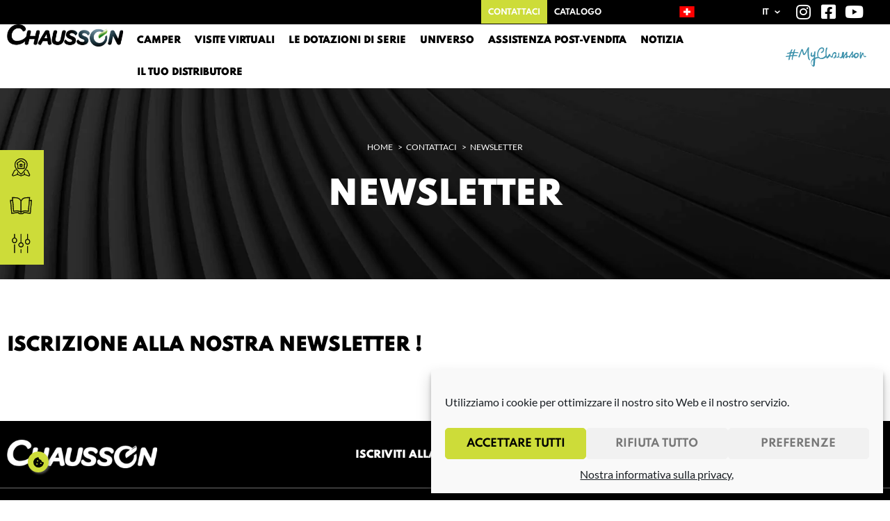

--- FILE ---
content_type: text/html; charset=UTF-8
request_url: https://ch.chausson-motorhomes.com/it/contattateci/newsletter/
body_size: 61275
content:
<!doctype html>
<html lang="it-IT">
<head> <script>
var gform;gform||(document.addEventListener("gform_main_scripts_loaded",function(){gform.scriptsLoaded=!0}),document.addEventListener("gform/theme/scripts_loaded",function(){gform.themeScriptsLoaded=!0}),window.addEventListener("DOMContentLoaded",function(){gform.domLoaded=!0}),gform={domLoaded:!1,scriptsLoaded:!1,themeScriptsLoaded:!1,isFormEditor:()=>"function"==typeof InitializeEditor,callIfLoaded:function(o){return!(!gform.domLoaded||!gform.scriptsLoaded||!gform.themeScriptsLoaded&&!gform.isFormEditor()||(gform.isFormEditor()&&console.warn("The use of gform.initializeOnLoaded() is deprecated in the form editor context and will be removed in Gravity Forms 3.1."),o(),0))},initializeOnLoaded:function(o){gform.callIfLoaded(o)||(document.addEventListener("gform_main_scripts_loaded",()=>{gform.scriptsLoaded=!0,gform.callIfLoaded(o)}),document.addEventListener("gform/theme/scripts_loaded",()=>{gform.themeScriptsLoaded=!0,gform.callIfLoaded(o)}),window.addEventListener("DOMContentLoaded",()=>{gform.domLoaded=!0,gform.callIfLoaded(o)}))},hooks:{action:{},filter:{}},addAction:function(o,r,e,t){gform.addHook("action",o,r,e,t)},addFilter:function(o,r,e,t){gform.addHook("filter",o,r,e,t)},doAction:function(o){gform.doHook("action",o,arguments)},applyFilters:function(o){return gform.doHook("filter",o,arguments)},removeAction:function(o,r){gform.removeHook("action",o,r)},removeFilter:function(o,r,e){gform.removeHook("filter",o,r,e)},addHook:function(o,r,e,t,n){null==gform.hooks[o][r]&&(gform.hooks[o][r]=[]);var d=gform.hooks[o][r];null==n&&(n=r+"_"+d.length),gform.hooks[o][r].push({tag:n,callable:e,priority:t=null==t?10:t})},doHook:function(r,o,e){var t;if(e=Array.prototype.slice.call(e,1),null!=gform.hooks[r][o]&&((o=gform.hooks[r][o]).sort(function(o,r){return o.priority-r.priority}),o.forEach(function(o){"function"!=typeof(t=o.callable)&&(t=window[t]),"action"==r?t.apply(null,e):e[0]=t.apply(null,e)})),"filter"==r)return e[0]},removeHook:function(o,r,t,n){var e;null!=gform.hooks[o][r]&&(e=(e=gform.hooks[o][r]).filter(function(o,r,e){return!!(null!=n&&n!=o.tag||null!=t&&t!=o.priority)}),gform.hooks[o][r]=e)}});
</script>
<meta charset="UTF-8"><script>if(navigator.userAgent.match(/MSIE|Internet Explorer/i)||navigator.userAgent.match(/Trident\/7\..*?rv:11/i)){var href=document.location.href;if(!href.match(/[?&]nowprocket/)){if(href.indexOf("?")==-1){if(href.indexOf("#")==-1){document.location.href=href+"?nowprocket=1"}else{document.location.href=href.replace("#","?nowprocket=1#")}}else{if(href.indexOf("#")==-1){document.location.href=href+"&nowprocket=1"}else{document.location.href=href.replace("#","&nowprocket=1#")}}}}</script><script>(()=>{class RocketLazyLoadScripts{constructor(){this.v="2.0.2",this.userEvents=["keydown","keyup","mousedown","mouseup","mousemove","mouseover","mouseenter","mouseout","mouseleave","touchmove","touchstart","touchend","touchcancel","wheel","click","dblclick","input","visibilitychange"],this.attributeEvents=["onblur","onclick","oncontextmenu","ondblclick","onfocus","onmousedown","onmouseenter","onmouseleave","onmousemove","onmouseout","onmouseover","onmouseup","onmousewheel","onscroll","onsubmit"]}async t(){this.i(),this.o(),/iP(ad|hone)/.test(navigator.userAgent)&&this.h(),this.u(),this.l(this),this.m(),this.k(this),this.p(this),this._(),await Promise.all([this.R(),this.L()]),this.lastBreath=Date.now(),this.S(this),this.P(),this.D(),this.O(),this.M(),await this.C(this.delayedScripts.normal),await this.C(this.delayedScripts.defer),await this.C(this.delayedScripts.async),this.T("domReady"),await this.F(),await this.j(),await this.I(),this.T("windowLoad"),await this.A(),window.dispatchEvent(new Event("rocket-allScriptsLoaded")),this.everythingLoaded=!0,this.lastTouchEnd&&await new Promise((t=>setTimeout(t,500-Date.now()+this.lastTouchEnd))),this.H(),this.T("all"),this.U(),this.W()}i(){this.CSPIssue=sessionStorage.getItem("rocketCSPIssue"),document.addEventListener("securitypolicyviolation",(t=>{this.CSPIssue||"script-src-elem"!==t.violatedDirective||"data"!==t.blockedURI||(this.CSPIssue=!0,sessionStorage.setItem("rocketCSPIssue",!0))}),{isRocket:!0})}o(){window.addEventListener("pageshow",(t=>{this.persisted=t.persisted,this.realWindowLoadedFired=!0}),{isRocket:!0}),window.addEventListener("pagehide",(()=>{this.onFirstUserAction=null}),{isRocket:!0})}h(){let t;function e(e){t=e}window.addEventListener("touchstart",e,{isRocket:!0}),window.addEventListener("touchend",(function i(o){Math.abs(o.changedTouches[0].pageX-t.changedTouches[0].pageX)<10&&Math.abs(o.changedTouches[0].pageY-t.changedTouches[0].pageY)<10&&o.timeStamp-t.timeStamp<200&&(o.target.dispatchEvent(new PointerEvent("click",{target:o.target,bubbles:!0,cancelable:!0})),event.preventDefault(),window.removeEventListener("touchstart",e,{isRocket:!0}),window.removeEventListener("touchend",i,{isRocket:!0}))}),{isRocket:!0})}q(t){this.userActionTriggered||("mousemove"!==t.type||this.firstMousemoveIgnored?"keyup"===t.type||"mouseover"===t.type||"mouseout"===t.type||(this.userActionTriggered=!0,this.onFirstUserAction&&this.onFirstUserAction()):this.firstMousemoveIgnored=!0),"click"===t.type&&t.preventDefault(),this.savedUserEvents.length>0&&(t.stopPropagation(),t.stopImmediatePropagation()),"touchstart"===this.lastEvent&&"touchend"===t.type&&(this.lastTouchEnd=Date.now()),"click"===t.type&&(this.lastTouchEnd=0),this.lastEvent=t.type,this.savedUserEvents.push(t)}u(){this.savedUserEvents=[],this.userEventHandler=this.q.bind(this),this.userEvents.forEach((t=>window.addEventListener(t,this.userEventHandler,{passive:!1,isRocket:!0})))}U(){this.userEvents.forEach((t=>window.removeEventListener(t,this.userEventHandler,{passive:!1,isRocket:!0}))),this.savedUserEvents.forEach((t=>{t.target.dispatchEvent(new window[t.constructor.name](t.type,t))}))}m(){this.eventsMutationObserver=new MutationObserver((t=>{const e="return false";for(const i of t){if("attributes"===i.type){const t=i.target.getAttribute(i.attributeName);t&&t!==e&&(i.target.setAttribute("data-rocket-"+i.attributeName,t),i.target.setAttribute(i.attributeName,e))}"childList"===i.type&&i.addedNodes.forEach((t=>{if(t.nodeType===Node.ELEMENT_NODE)for(const i of t.attributes)this.attributeEvents.includes(i.name)&&i.value&&""!==i.value&&(t.setAttribute("data-rocket-"+i.name,i.value),t.setAttribute(i.name,e))}))}})),this.eventsMutationObserver.observe(document,{subtree:!0,childList:!0,attributeFilter:this.attributeEvents})}H(){this.eventsMutationObserver.disconnect(),this.attributeEvents.forEach((t=>{document.querySelectorAll("[data-rocket-"+t+"]").forEach((e=>{e.setAttribute(t,e.getAttribute("data-rocket-"+t)),e.removeAttribute("data-rocket-"+t)}))}))}k(t){Object.defineProperty(HTMLElement.prototype,"onclick",{get(){return this.rocketonclick},set(e){this.rocketonclick=e,this.setAttribute(t.everythingLoaded?"onclick":"data-rocket-onclick","this.rocketonclick(event)")}})}S(t){function e(e,i){let o=e[i];e[i]=null,Object.defineProperty(e,i,{get:()=>o,set(s){t.everythingLoaded?o=s:e["rocket"+i]=o=s}})}e(document,"onreadystatechange"),e(window,"onload"),e(window,"onpageshow");try{Object.defineProperty(document,"readyState",{get:()=>t.rocketReadyState,set(e){t.rocketReadyState=e},configurable:!0}),document.readyState="loading"}catch(t){console.log("WPRocket DJE readyState conflict, bypassing")}}l(t){this.originalAddEventListener=EventTarget.prototype.addEventListener,this.originalRemoveEventListener=EventTarget.prototype.removeEventListener,this.savedEventListeners=[],EventTarget.prototype.addEventListener=function(e,i,o){o&&o.isRocket||!t.B(e,this)&&!t.userEvents.includes(e)||t.B(e,this)&&!t.userActionTriggered||e.startsWith("rocket-")?t.originalAddEventListener.call(this,e,i,o):t.savedEventListeners.push({target:this,remove:!1,type:e,func:i,options:o})},EventTarget.prototype.removeEventListener=function(e,i,o){o&&o.isRocket||!t.B(e,this)&&!t.userEvents.includes(e)||t.B(e,this)&&!t.userActionTriggered||e.startsWith("rocket-")?t.originalRemoveEventListener.call(this,e,i,o):t.savedEventListeners.push({target:this,remove:!0,type:e,func:i,options:o})}}T(t){"all"===t&&(EventTarget.prototype.addEventListener=this.originalAddEventListener,EventTarget.prototype.removeEventListener=this.originalRemoveEventListener),this.savedEventListeners=this.savedEventListeners.filter((e=>{let i=e.type,o=e.target||window;return"domReady"===t&&"DOMContentLoaded"!==i&&"readystatechange"!==i||("windowLoad"===t&&"load"!==i&&"readystatechange"!==i&&"pageshow"!==i||(this.B(i,o)&&(i="rocket-"+i),e.remove?o.removeEventListener(i,e.func,e.options):o.addEventListener(i,e.func,e.options),!1))}))}p(t){let e;function i(e){return t.everythingLoaded?e:e.split(" ").map((t=>"load"===t||t.startsWith("load.")?"rocket-jquery-load":t)).join(" ")}function o(o){function s(e){const s=o.fn[e];o.fn[e]=o.fn.init.prototype[e]=function(){return this[0]===window&&t.userActionTriggered&&("string"==typeof arguments[0]||arguments[0]instanceof String?arguments[0]=i(arguments[0]):"object"==typeof arguments[0]&&Object.keys(arguments[0]).forEach((t=>{const e=arguments[0][t];delete arguments[0][t],arguments[0][i(t)]=e}))),s.apply(this,arguments),this}}if(o&&o.fn&&!t.allJQueries.includes(o)){const e={DOMContentLoaded:[],"rocket-DOMContentLoaded":[]};for(const t in e)document.addEventListener(t,(()=>{e[t].forEach((t=>t()))}),{isRocket:!0});o.fn.ready=o.fn.init.prototype.ready=function(i){function s(){parseInt(o.fn.jquery)>2?setTimeout((()=>i.bind(document)(o))):i.bind(document)(o)}return t.realDomReadyFired?!t.userActionTriggered||t.fauxDomReadyFired?s():e["rocket-DOMContentLoaded"].push(s):e.DOMContentLoaded.push(s),o([])},s("on"),s("one"),s("off"),t.allJQueries.push(o)}e=o}t.allJQueries=[],o(window.jQuery),Object.defineProperty(window,"jQuery",{get:()=>e,set(t){o(t)}})}P(){const t=new Map;document.write=document.writeln=function(e){const i=document.currentScript,o=document.createRange(),s=i.parentElement;let n=t.get(i);void 0===n&&(n=i.nextSibling,t.set(i,n));const a=document.createDocumentFragment();o.setStart(a,0),a.appendChild(o.createContextualFragment(e)),s.insertBefore(a,n)}}async R(){return new Promise((t=>{this.userActionTriggered?t():this.onFirstUserAction=t}))}async L(){return new Promise((t=>{document.addEventListener("DOMContentLoaded",(()=>{this.realDomReadyFired=!0,t()}),{isRocket:!0})}))}async I(){return this.realWindowLoadedFired?Promise.resolve():new Promise((t=>{window.addEventListener("load",t,{isRocket:!0})}))}M(){this.pendingScripts=[];this.scriptsMutationObserver=new MutationObserver((t=>{for(const e of t)e.addedNodes.forEach((t=>{"SCRIPT"!==t.tagName||t.noModule||t.isWPRocket||this.pendingScripts.push({script:t,promise:new Promise((e=>{const i=()=>{const i=this.pendingScripts.findIndex((e=>e.script===t));i>=0&&this.pendingScripts.splice(i,1),e()};t.addEventListener("load",i,{isRocket:!0}),t.addEventListener("error",i,{isRocket:!0}),setTimeout(i,1e3)}))})}))})),this.scriptsMutationObserver.observe(document,{childList:!0,subtree:!0})}async j(){await this.J(),this.pendingScripts.length?(await this.pendingScripts[0].promise,await this.j()):this.scriptsMutationObserver.disconnect()}D(){this.delayedScripts={normal:[],async:[],defer:[]},document.querySelectorAll("script[type$=rocketlazyloadscript]").forEach((t=>{t.hasAttribute("data-rocket-src")?t.hasAttribute("async")&&!1!==t.async?this.delayedScripts.async.push(t):t.hasAttribute("defer")&&!1!==t.defer||"module"===t.getAttribute("data-rocket-type")?this.delayedScripts.defer.push(t):this.delayedScripts.normal.push(t):this.delayedScripts.normal.push(t)}))}async _(){await this.L();let t=[];document.querySelectorAll("script[type$=rocketlazyloadscript][data-rocket-src]").forEach((e=>{let i=e.getAttribute("data-rocket-src");if(i&&!i.startsWith("data:")){i.startsWith("//")&&(i=location.protocol+i);try{const o=new URL(i).origin;o!==location.origin&&t.push({src:o,crossOrigin:e.crossOrigin||"module"===e.getAttribute("data-rocket-type")})}catch(t){}}})),t=[...new Map(t.map((t=>[JSON.stringify(t),t]))).values()],this.N(t,"preconnect")}async $(t){if(await this.G(),!0!==t.noModule||!("noModule"in HTMLScriptElement.prototype))return new Promise((e=>{let i;function o(){(i||t).setAttribute("data-rocket-status","executed"),e()}try{if(navigator.userAgent.includes("Firefox/")||""===navigator.vendor||this.CSPIssue)i=document.createElement("script"),[...t.attributes].forEach((t=>{let e=t.nodeName;"type"!==e&&("data-rocket-type"===e&&(e="type"),"data-rocket-src"===e&&(e="src"),i.setAttribute(e,t.nodeValue))})),t.text&&(i.text=t.text),t.nonce&&(i.nonce=t.nonce),i.hasAttribute("src")?(i.addEventListener("load",o,{isRocket:!0}),i.addEventListener("error",(()=>{i.setAttribute("data-rocket-status","failed-network"),e()}),{isRocket:!0}),setTimeout((()=>{i.isConnected||e()}),1)):(i.text=t.text,o()),i.isWPRocket=!0,t.parentNode.replaceChild(i,t);else{const i=t.getAttribute("data-rocket-type"),s=t.getAttribute("data-rocket-src");i?(t.type=i,t.removeAttribute("data-rocket-type")):t.removeAttribute("type"),t.addEventListener("load",o,{isRocket:!0}),t.addEventListener("error",(i=>{this.CSPIssue&&i.target.src.startsWith("data:")?(console.log("WPRocket: CSP fallback activated"),t.removeAttribute("src"),this.$(t).then(e)):(t.setAttribute("data-rocket-status","failed-network"),e())}),{isRocket:!0}),s?(t.fetchPriority="high",t.removeAttribute("data-rocket-src"),t.src=s):t.src="data:text/javascript;base64,"+window.btoa(unescape(encodeURIComponent(t.text)))}}catch(i){t.setAttribute("data-rocket-status","failed-transform"),e()}}));t.setAttribute("data-rocket-status","skipped")}async C(t){const e=t.shift();return e?(e.isConnected&&await this.$(e),this.C(t)):Promise.resolve()}O(){this.N([...this.delayedScripts.normal,...this.delayedScripts.defer,...this.delayedScripts.async],"preload")}N(t,e){this.trash=this.trash||[];let i=!0;var o=document.createDocumentFragment();t.forEach((t=>{const s=t.getAttribute&&t.getAttribute("data-rocket-src")||t.src;if(s&&!s.startsWith("data:")){const n=document.createElement("link");n.href=s,n.rel=e,"preconnect"!==e&&(n.as="script",n.fetchPriority=i?"high":"low"),t.getAttribute&&"module"===t.getAttribute("data-rocket-type")&&(n.crossOrigin=!0),t.crossOrigin&&(n.crossOrigin=t.crossOrigin),t.integrity&&(n.integrity=t.integrity),t.nonce&&(n.nonce=t.nonce),o.appendChild(n),this.trash.push(n),i=!1}})),document.head.appendChild(o)}W(){this.trash.forEach((t=>t.remove()))}async F(){try{document.readyState="interactive"}catch(t){}this.fauxDomReadyFired=!0;try{await this.G(),document.dispatchEvent(new Event("rocket-readystatechange")),await this.G(),document.rocketonreadystatechange&&document.rocketonreadystatechange(),await this.G(),document.dispatchEvent(new Event("rocket-DOMContentLoaded")),await this.G(),window.dispatchEvent(new Event("rocket-DOMContentLoaded"))}catch(t){console.error(t)}}async A(){try{document.readyState="complete"}catch(t){}try{await this.G(),document.dispatchEvent(new Event("rocket-readystatechange")),await this.G(),document.rocketonreadystatechange&&document.rocketonreadystatechange(),await this.G(),window.dispatchEvent(new Event("rocket-load")),await this.G(),window.rocketonload&&window.rocketonload(),await this.G(),this.allJQueries.forEach((t=>t(window).trigger("rocket-jquery-load"))),await this.G();const t=new Event("rocket-pageshow");t.persisted=this.persisted,window.dispatchEvent(t),await this.G(),window.rocketonpageshow&&window.rocketonpageshow({persisted:this.persisted})}catch(t){console.error(t)}}async G(){Date.now()-this.lastBreath>45&&(await this.J(),this.lastBreath=Date.now())}async J(){return document.hidden?new Promise((t=>setTimeout(t))):new Promise((t=>requestAnimationFrame(t)))}B(t,e){return e===document&&"readystatechange"===t||(e===document&&"DOMContentLoaded"===t||(e===window&&"DOMContentLoaded"===t||(e===window&&"load"===t||e===window&&"pageshow"===t)))}static run(){(new RocketLazyLoadScripts).t()}}RocketLazyLoadScripts.run()})();</script>
	
	<meta name="viewport" content="width=device-width, initial-scale=1">
	<link rel="profile" href="https://gmpg.org/xfn/11">
	<title>Newsletter - Camper Chausson</title><link rel="preload" data-rocket-preload as="image" href="https://ch.chausson-motorhomes.com/wp-content/themes/chausson/public/assets/images/bg-entete.webp?48e0aaa35c4bd0a853832be738081cc4" fetchpriority="high">
	<style>img:is([sizes="auto" i], [sizes^="auto," i]) { contain-intrinsic-size: 3000px 1500px }</style>
	<link rel="alternate" hreflang="de-at" href="https://at.chausson-motorhomes.com/kontaktieren/newsletter/" />
<link rel="alternate" hreflang="de-ch" href="https://ch.chausson-motorhomes.com/de/kontaktieren/newsletter/" />
<link rel="alternate" hreflang="de-de" href="https://www.chausson-reisemobile.de/kontaktieren/newsletter/" />
<link rel="alternate" hreflang="en-gb" href="https://www.motorhomes-chausson.co.uk/contact-us/newsletter/" />
<link rel="alternate" hreflang="fr-be" href="https://be.chausson-motorhomes.com/contact/newsletter/" />
<link rel="alternate" hreflang="fr-ch" href="https://ch.chausson-motorhomes.com/contact/newsletter/" />
<link rel="alternate" hreflang="fr-fr" href="https://www.chausson-camping-cars.fr/contact/newsletter/" />
<link rel="alternate" hreflang="it-ch" href="https://ch.chausson-motorhomes.com/it/contattateci/newsletter/" />
<link rel="alternate" hreflang="it-it" href="https://www.chausson-camper.it/contattateci/newsletter/" />
<link rel="alternate" hreflang="nl-be" href="https://be.chausson-motorhomes.com/nl/contact/newsletter/" />
<link rel="alternate" hreflang="nl-nl" href="https://nl.chausson-motorhomes.com/contact/newsletter/" />
<link rel="alternate" hreflang="x-default" href="https://www.chausson-motorhomes.com/contact-us/newsletter/" />

<!-- Google Tag Manager for WordPress by gtm4wp.com -->
<script data-cfasync="false" data-pagespeed-no-defer>
	var gtm4wp_datalayer_name = "dataLayer";
	var dataLayer = dataLayer || [];
</script>
<!-- End Google Tag Manager for WordPress by gtm4wp.com -->
<!-- Google Tag Manager by PYS -->
    <script type="rocketlazyloadscript" data-cfasync="false" data-pagespeed-no-defer>
	    window.dataLayerPYS = window.dataLayerPYS || [];
	</script>
<!-- End Google Tag Manager by PYS --><script type="rocketlazyloadscript" data-rocket-type='application/javascript'  id='pys-version-script'>console.log('PixelYourSite Free version 11.1.5.1');</script>
<meta name="dc.title" content="Newsletter - Camper Chausson">
<meta name="dc.description" content="Iscrivendoti alla nostra newsletter, riceverai puntualmente via e-mail le nostre novità, notizie, i consigli e molto altro.">
<meta name="dc.relation" content="https://ch.chausson-motorhomes.com/it/contattateci/newsletter/">
<meta name="dc.source" content="https://ch.chausson-motorhomes.com/it/">
<meta name="dc.language" content="it_IT">
<meta name="description" content="Iscrivendoti alla nostra newsletter, riceverai puntualmente via e-mail le nostre novità, notizie, i consigli e molto altro.">
<meta name="robots" content="index, follow, max-snippet:-1, max-image-preview:large, max-video-preview:-1">
<link rel="canonical" href="https://ch.chausson-motorhomes.com/it/contattateci/newsletter/">
<meta property="og:url" content="https://ch.chausson-motorhomes.com/it/contattateci/newsletter/">
<meta property="og:site_name" content="Chausson">
<meta property="og:locale" content="it_IT">
<meta property="og:locale:alternate" content="fr_FR">
<meta property="og:locale:alternate" content="en_US">
<meta property="og:locale:alternate" content="nl_NL">
<meta property="og:locale:alternate" content="de_DE">
<meta property="og:locale:alternate" content="sv_SE">
<meta property="og:type" content="article">
<meta property="article:author" content="">
<meta property="article:publisher" content="">
<meta property="og:title" content="Newsletter - Camper Chausson">
<meta property="og:description" content="Iscrivendoti alla nostra newsletter, riceverai puntualmente via e-mail le nostre novità, notizie, i consigli e molto altro.">
<meta property="og:image" content="https://ch.chausson-motorhomes.com/wp-content/uploads/newsletter++.jpg">
<meta property="og:image:secure_url" content="https://ch.chausson-motorhomes.com/wp-content/uploads/newsletter++.jpg">
<meta property="og:image:width" content="166">
<meta property="og:image:height" content="134">
<meta property="fb:pages" content="">
<meta property="fb:admins" content="">
<meta property="fb:app_id" content="">
<meta name="twitter:card" content="summary">
<meta name="twitter:site" content="">
<meta name="twitter:creator" content="">
<meta name="twitter:title" content="Newsletter - Camper Chausson">
<meta name="twitter:description" content="Iscrivendoti alla nostra newsletter, riceverai puntualmente via e-mail le nostre novità, notizie, i consigli e molto altro.">
<meta name="twitter:image" content="https://ch.chausson-motorhomes.com/wp-content/uploads/newsletter++.jpg">
<link rel='dns-prefetch' href='//fonts.googleapis.com' />
<link rel='dns-prefetch' href='//tracking.veille-referencement.com' />
<link rel='dns-prefetch' href='//www.googleadservices.com' />
<link rel='dns-prefetch' href='//googleads.g.doubleclick.net' />
<link rel='dns-prefetch' href='//www.google-analytics.com' />
<link rel='dns-prefetch' href='//ad.doubleclick.net' />
<link rel='dns-prefetch' href='//connect.facebook.net' />
<link rel='dns-prefetch' href='//staticxx.facebook.com' />
<link rel='dns-prefetch' href='//m.addthis.com' />
<link rel='dns-prefetch' href='//www.facebook.com' />
<link rel='dns-prefetch' href='//www.google.com' />
<link rel='dns-prefetch' href='//www.google.ca' />
<link rel='dns-prefetch' href='//ws.cywyc.fr' />
<link rel='dns-prefetch' href='//www.googletagmanager.com' />

<style id='wp-emoji-styles-inline-css'>

	img.wp-smiley, img.emoji {
		display: inline !important;
		border: none !important;
		box-shadow: none !important;
		height: 1em !important;
		width: 1em !important;
		margin: 0 0.07em !important;
		vertical-align: -0.1em !important;
		background: none !important;
		padding: 0 !important;
	}
</style>
<style id='wpseopress-local-business-style-inline-css'>
span.wp-block-wpseopress-local-business-field{margin-right:8px}

</style>
<style id='wpseopress-table-of-contents-style-inline-css'>
.wp-block-wpseopress-table-of-contents li.active>a{font-weight:bold}

</style>
<link rel='stylesheet' id='cmplz-general-css' href='https://ch.chausson-motorhomes.com/wp-content/plugins/complianz-gdpr/assets/css/cookieblocker.min.css?ver=1755517645' media='all' />
<link rel='stylesheet' id='hello-elementor-css' href='https://ch.chausson-motorhomes.com/wp-content/themes/hello-elementor/style.min.css?ver=3.3.0' media='all' />
<link rel='stylesheet' id='hello-elementor-theme-style-css' href='https://ch.chausson-motorhomes.com/wp-content/themes/hello-elementor/theme.min.css?ver=3.3.0' media='all' />
<link rel='stylesheet' id='hello-elementor-header-footer-css' href='https://ch.chausson-motorhomes.com/wp-content/themes/hello-elementor/header-footer.min.css?ver=3.3.0' media='all' />
<link rel='stylesheet' id='elementor-frontend-css' href='https://ch.chausson-motorhomes.com/wp-content/uploads/elementor/css/custom-frontend.min.css?ver=1755517691' media='all' />
<link rel='stylesheet' id='elementor-post-29749-css' href='https://ch.chausson-motorhomes.com/wp-content/uploads/elementor/css/post-29749.css?ver=1755517692' media='all' />
<link rel='stylesheet' id='trigano-cc-main-css' href='https://ch.chausson-motorhomes.com/wp-content/plugins/trigano-camping-cars-common/assets/styles/trigano-cc-main.css?ver=1' media='all' />
<link rel='stylesheet' id='widget-nav-menu-css' href='https://ch.chausson-motorhomes.com/wp-content/uploads/elementor/css/custom-pro-widget-nav-menu.min.css?ver=1755517692' media='all' />
<link rel='stylesheet' id='widget-social-icons-css' href='https://ch.chausson-motorhomes.com/wp-content/plugins/elementor/assets/css/widget-social-icons.min.css?ver=3.27.7' media='all' />
<link rel='stylesheet' id='e-apple-webkit-css' href='https://ch.chausson-motorhomes.com/wp-content/uploads/elementor/css/custom-apple-webkit.min.css?ver=1755517691' media='all' />
<link rel='stylesheet' id='widget-spacer-css' href='https://ch.chausson-motorhomes.com/wp-content/plugins/elementor/assets/css/widget-spacer.min.css?ver=3.27.7' media='all' />
<link rel='stylesheet' id='widget-image-css' href='https://ch.chausson-motorhomes.com/wp-content/plugins/elementor/assets/css/widget-image.min.css?ver=3.27.7' media='all' />
<link rel='stylesheet' id='widget-heading-css' href='https://ch.chausson-motorhomes.com/wp-content/plugins/elementor/assets/css/widget-heading.min.css?ver=3.27.7' media='all' />
<link rel='stylesheet' id='widget-divider-css' href='https://ch.chausson-motorhomes.com/wp-content/plugins/elementor/assets/css/widget-divider.min.css?ver=3.27.7' media='all' />
<link rel='stylesheet' id='widget-posts-css' href='https://ch.chausson-motorhomes.com/wp-content/plugins/elementor-pro/assets/css/widget-posts.min.css?ver=3.27.7' media='all' />
<link rel='stylesheet' id='widget-text-editor-css' href='https://ch.chausson-motorhomes.com/wp-content/plugins/elementor/assets/css/widget-text-editor.min.css?ver=3.27.7' media='all' />
<link rel='stylesheet' id='widget-icon-list-css' href='https://ch.chausson-motorhomes.com/wp-content/uploads/elementor/css/custom-widget-icon-list.min.css?ver=1755517691' media='all' />
<link rel='stylesheet' id='e-animation-slideInDown-css' href='https://ch.chausson-motorhomes.com/wp-content/plugins/elementor/assets/lib/animations/styles/slideInDown.min.css?ver=3.27.7' media='all' />
<link rel='stylesheet' id='e-popup-css' href='https://ch.chausson-motorhomes.com/wp-content/plugins/elementor-pro/assets/css/conditionals/popup.min.css?ver=3.27.7' media='all' />
<link rel='stylesheet' id='elementor-icons-css' href='https://ch.chausson-motorhomes.com/wp-content/plugins/elementor/assets/lib/eicons/css/elementor-icons.min.css?ver=5.35.0' media='all' />
<link rel='stylesheet' id='elementor-post-2341-css' href='https://ch.chausson-motorhomes.com/wp-content/uploads/elementor/css/post-2341.css?ver=1755541954' media='all' />
<link rel='stylesheet' id='elementor-post-44448-css' href='https://ch.chausson-motorhomes.com/wp-content/uploads/elementor/css/post-44448.css?ver=1755519104' media='all' />
<link rel='stylesheet' id='elementor-post-36396-css' href='https://ch.chausson-motorhomes.com/wp-content/uploads/elementor/css/post-36396.css?ver=1762183698' media='all' />
<link rel='stylesheet' id='elementor-post-37936-css' href='https://ch.chausson-motorhomes.com/wp-content/uploads/elementor/css/post-37936.css?ver=1755519104' media='all' />
<link rel='stylesheet' id='tablepress-default-css' href='https://ch.chausson-motorhomes.com/wp-content/plugins/tablepress/css/build/default.css?ver=3.0.4' media='all' />
<link rel='stylesheet' id='chausson-main-style-css' href='https://ch.chausson-motorhomes.com/wp-content/cache/background-css/1/ch.chausson-motorhomes.com/wp-content/themes/chausson/public/assets/styles/app.css?id=9d9ee2d7d1ed08ba4b6be89d42fe916a&wpr_t=1768975053' media='all' />
<link rel='stylesheet' id='gforms_reset_css-css' href='https://ch.chausson-motorhomes.com/wp-content/plugins/gravityforms/legacy/css/formreset.min.css?ver=2.9.23' media='all' />
<link rel='stylesheet' id='gforms_formsmain_css-css' href='https://ch.chausson-motorhomes.com/wp-content/cache/background-css/1/ch.chausson-motorhomes.com/wp-content/plugins/gravityforms/legacy/css/formsmain.min.css?ver=2.9.23&wpr_t=1768975053' media='all' />
<link rel='stylesheet' id='gforms_ready_class_css-css' href='https://ch.chausson-motorhomes.com/wp-content/plugins/gravityforms/legacy/css/readyclass.min.css?ver=2.9.23' media='all' />
<link rel='stylesheet' id='gforms_browsers_css-css' href='https://ch.chausson-motorhomes.com/wp-content/plugins/gravityforms/legacy/css/browsers.min.css?ver=2.9.23' media='all' />
<link rel='stylesheet' id='elementor-icons-shared-0-css' href='https://ch.chausson-motorhomes.com/wp-content/plugins/elementor/assets/lib/font-awesome/css/fontawesome.min.css?ver=5.15.3' media='all' />
<link rel='stylesheet' id='elementor-icons-fa-solid-css' href='https://ch.chausson-motorhomes.com/wp-content/plugins/elementor/assets/lib/font-awesome/css/solid.min.css?ver=5.15.3' media='all' />
<link rel='stylesheet' id='elementor-icons-fa-brands-css' href='https://ch.chausson-motorhomes.com/wp-content/plugins/elementor/assets/lib/font-awesome/css/brands.min.css?ver=5.15.3' media='all' />
<link rel='stylesheet' id='elementor-icons-icones-k-css' href='https://ch.chausson-motorhomes.com/wp-content/uploads/elementor/custom-icons/icones-k/css/icones-k.css?ver=1.0.0' media='all' />
<script id="jquery-core-js-extra">
var pysFacebookRest = {"restApiUrl":"https:\/\/ch.chausson-motorhomes.com\/it\/wp-json\/pys-facebook\/v1\/event","debug":"1"};
</script>
<script src="https://ch.chausson-motorhomes.com/wp-includes/js/jquery/jquery.min.js?ver=3.7.1" id="jquery-core-js" data-rocket-defer defer></script>
<script src="https://ch.chausson-motorhomes.com/wp-includes/js/jquery/jquery-migrate.min.js?ver=3.4.1" id="jquery-migrate-js" data-rocket-defer defer></script>
<script type="text/plain" data-service="facebook" data-category="marketing" data-cmplz-src="https://ch.chausson-motorhomes.com/wp-content/plugins/pixelyoursite/dist/scripts/jquery.bind-first-0.2.3.min.js?ver=0.2.3" id="jquery-bind-first-js"></script>
<script type="text/plain" data-service="facebook" data-category="marketing" data-cmplz-src="https://ch.chausson-motorhomes.com/wp-content/plugins/pixelyoursite/dist/scripts/js.cookie-2.1.3.min.js?ver=2.1.3" id="js-cookie-pys-js"></script>
<script type="text/plain" data-service="facebook" data-category="marketing" data-cmplz-src="https://ch.chausson-motorhomes.com/wp-content/plugins/pixelyoursite/dist/scripts/tld.min.js?ver=2.3.1" id="js-tld-js"></script>
<script type="text/plain" data-service="facebook" data-category="marketing" id="pys-js-extra">
var pysOptions = {"staticEvents":{"ga":{"custom_event":[{"delay":"","type":"static","custom_event_post_id":41696,"name":"Contact","trackingIds":["G-Q24Z32Z9KJ"],"eventID":"b5e8b299-0bca-4272-a38b-fc0d0807835f","params":{"page_title":"Newsletter","post_type":"page","post_id":2341,"plugin":"PixelYourSite","user_role":"guest","event_url":"ch.chausson-motorhomes.com\/it\/contattateci\/newsletter\/"},"e_id":"custom_event","ids":[],"hasTimeWindow":false,"timeWindow":0,"pixelIds":[],"woo_order":"","edd_order":""}]}},"dynamicEvents":[],"triggerEvents":[],"triggerEventTypes":[],"ga":{"trackingIds":["G-Q24Z32Z9KJ"],"commentEventEnabled":true,"downloadEnabled":true,"formEventEnabled":true,"crossDomainEnabled":false,"crossDomainAcceptIncoming":false,"crossDomainDomains":[],"isDebugEnabled":["index_0"],"serverContainerUrls":{"G-Q24Z32Z9KJ":{"enable_server_container":"","server_container_url":"","transport_url":""}},"additionalConfig":{"G-Q24Z32Z9KJ":{"first_party_collection":true}},"disableAdvertisingFeatures":false,"disableAdvertisingPersonalization":false,"wooVariableAsSimple":true,"custom_page_view_event":false},"debug":"1","siteUrl":"https:\/\/ch.chausson-motorhomes.com","ajaxUrl":"https:\/\/ch.chausson-motorhomes.com\/wp-admin\/admin-ajax.php","ajax_event":"7b675a3d08","enable_remove_download_url_param":"1","cookie_duration":"7","last_visit_duration":"60","enable_success_send_form":"","ajaxForServerEvent":"1","ajaxForServerStaticEvent":"1","useSendBeacon":"1","send_external_id":"1","external_id_expire":"180","track_cookie_for_subdomains":"1","google_consent_mode":"1","gdpr":{"ajax_enabled":false,"all_disabled_by_api":false,"facebook_disabled_by_api":false,"analytics_disabled_by_api":false,"google_ads_disabled_by_api":false,"pinterest_disabled_by_api":false,"bing_disabled_by_api":false,"reddit_disabled_by_api":false,"externalID_disabled_by_api":false,"facebook_prior_consent_enabled":true,"analytics_prior_consent_enabled":true,"google_ads_prior_consent_enabled":null,"pinterest_prior_consent_enabled":true,"bing_prior_consent_enabled":true,"cookiebot_integration_enabled":false,"cookiebot_facebook_consent_category":"marketing","cookiebot_analytics_consent_category":"statistics","cookiebot_tiktok_consent_category":"marketing","cookiebot_google_ads_consent_category":"marketing","cookiebot_pinterest_consent_category":"marketing","cookiebot_bing_consent_category":"marketing","consent_magic_integration_enabled":false,"real_cookie_banner_integration_enabled":false,"cookie_notice_integration_enabled":false,"cookie_law_info_integration_enabled":false,"analytics_storage":{"enabled":true,"value":"granted","filter":false},"ad_storage":{"enabled":true,"value":"granted","filter":false},"ad_user_data":{"enabled":true,"value":"granted","filter":false},"ad_personalization":{"enabled":true,"value":"granted","filter":false}},"cookie":{"disabled_all_cookie":false,"disabled_start_session_cookie":false,"disabled_advanced_form_data_cookie":false,"disabled_landing_page_cookie":false,"disabled_first_visit_cookie":false,"disabled_trafficsource_cookie":false,"disabled_utmTerms_cookie":false,"disabled_utmId_cookie":false},"tracking_analytics":{"TrafficSource":"direct","TrafficLanding":"undefined","TrafficUtms":[],"TrafficUtmsId":[]},"GATags":{"ga_datalayer_type":"default","ga_datalayer_name":"dataLayerPYS"},"woo":{"enabled":false},"edd":{"enabled":false},"cache_bypass":"1768971452"};
</script>
<script type="text/plain" data-service="facebook" data-category="marketing" data-cmplz-src="https://ch.chausson-motorhomes.com/wp-content/plugins/pixelyoursite/dist/scripts/public.js?ver=11.1.5.1" id="pys-js"></script>
<script defer='defer' src="https://ch.chausson-motorhomes.com/wp-content/plugins/gravityforms/js/jquery.json.min.js?ver=2.9.23" id="gform_json-js"></script>
<script id="gform_gravityforms-js-extra">
var gf_global = {"gf_currency_config":{"name":"Dollaro USA","symbol_left":"$","symbol_right":"","symbol_padding":"","thousand_separator":",","decimal_separator":".","decimals":2,"code":"USD"},"base_url":"https:\/\/ch.chausson-motorhomes.com\/wp-content\/plugins\/gravityforms","number_formats":[],"spinnerUrl":"https:\/\/ch.chausson-motorhomes.com\/wp-content\/plugins\/gravityforms\/images\/spinner.svg","version_hash":"8c760a706c8f977b6e763fb800527063","strings":{"newRowAdded":"\u00c8 stata aggiunta una nuova riga.","rowRemoved":"La riga \u00e8 stata rimossa","formSaved":"Il modulo \u00e8 stato salvato. Il contenuto include il link per tornare a completare il modulo."}};
var gform_i18n = {"datepicker":{"days":{"monday":"Lun","tuesday":"Mar","wednesday":"Mer","thursday":"Gio","friday":"Ven","saturday":"Sab","sunday":"Dom"},"months":{"january":"Gennaio","february":"Febbraio","march":"Marzo","april":"Aprile","may":"Maggio","june":"Giugno","july":"Luglio","august":"Agosto","september":"Settembre","october":"Ottobre","november":"Novembre","december":"Dicembre"},"firstDay":1,"iconText":"Seleziona la data"}};
var gf_legacy_multi = {"1":"1"};
var gform_gravityforms = {"strings":{"invalid_file_extension":"Questo tipo di file non \u00e8 consentito. Deve avere uno dei seguenti formati:","delete_file":"Elimina questo file","in_progress":"in lavorazione","file_exceeds_limit":"La dimensione del file supera i limiti","illegal_extension":"Questo tipo di file non \u00e8 consentito.","max_reached":"Numero massimo di file raggiunto","unknown_error":"C\u2019\u00e8 stato un problema durante il salvataggio del file sul server","currently_uploading":"Aspetta che il caricamento sia completato","cancel":"Annulla","cancel_upload":"Annulla questo caricamento","cancelled":"Annullato","error":"Errore","message":"Messaggio"},"vars":{"images_url":"https:\/\/ch.chausson-motorhomes.com\/wp-content\/plugins\/gravityforms\/images"}};
</script>
<script defer='defer' src="https://ch.chausson-motorhomes.com/wp-content/plugins/gravityforms/js/gravityforms.min.js?ver=2.9.23" id="gform_gravityforms-js"></script>
<script id="gform_conditional_logic-js-extra">
var gf_legacy = {"is_legacy":"1"};
</script>
<script defer='defer' src="https://ch.chausson-motorhomes.com/wp-content/plugins/gravityforms/js/conditional_logic.min.js?ver=2.9.23" id="gform_conditional_logic-js"></script>
<script defer='defer' src="https://ch.chausson-motorhomes.com/wp-content/plugins/gravityforms/assets/js/dist/utils.min.js?ver=380b7a5ec0757c78876bc8a59488f2f3" id="gform_gravityforms_utils-js"></script>
<link rel="alternate" title="oEmbed (JSON)" type="application/json+oembed" href="https://ch.chausson-motorhomes.com/it/wp-json/oembed/1.0/embed?url=https%3A%2F%2Fch.chausson-motorhomes.com%2Fit%2Fcontattateci%2Fnewsletter%2F" />
<link rel="alternate" title="oEmbed (XML)" type="text/xml+oembed" href="https://ch.chausson-motorhomes.com/it/wp-json/oembed/1.0/embed?url=https%3A%2F%2Fch.chausson-motorhomes.com%2Fit%2Fcontattateci%2Fnewsletter%2F&#038;format=xml" />
<meta name="generator" content="WPML ver:4.7.1 stt:4,3,27;" />
			<style>.cmplz-hidden {
					display: none !important;
				}</style>
<!-- Google Tag Manager for WordPress by gtm4wp.com -->
<!-- GTM Container placement set to automatic -->
<script data-cfasync="false" data-pagespeed-no-defer type="text/javascript">
	var dataLayer_content = {"pagePostType":"page","pagePostType2":"single-page","pagePostAuthor":"unikmedia"};
	dataLayer.push( dataLayer_content );
</script>
<script type="rocketlazyloadscript" data-cfasync="false">
(function(w,d,s,l,i){w[l]=w[l]||[];w[l].push({'gtm.start':
new Date().getTime(),event:'gtm.js'});var f=d.getElementsByTagName(s)[0],
j=d.createElement(s),dl=l!='dataLayer'?'&l='+l:'';j.async=true;j.src=
'//www.googletagmanager.com/gtm.js?id='+i+dl;f.parentNode.insertBefore(j,f);
})(window,document,'script','dataLayer','GTM-KZ5H9NL');
</script>
<!-- End Google Tag Manager for WordPress by gtm4wp.com --><link rel="shortcut icon" href="https://ch.chausson-motorhomes.com/wp-content/themes/chausson/public/assets/images/chausson_favicon.ico" /><script type="rocketlazyloadscript" data-rocket-type="text/javascript">var chausson_global = {};</script><meta name="generator" content="Elementor 3.27.7; features: additional_custom_breakpoints; settings: css_print_method-external, google_font-enabled, font_display-auto">

<!-- Meta Pixel Code -->
<script data-service="facebook" data-category="marketing" type="text/plain">
!function(f,b,e,v,n,t,s){if(f.fbq)return;n=f.fbq=function(){n.callMethod?
n.callMethod.apply(n,arguments):n.queue.push(arguments)};if(!f._fbq)f._fbq=n;
n.push=n;n.loaded=!0;n.version='2.0';n.queue=[];t=b.createElement(e);t.async=!0;
t.src=v;s=b.getElementsByTagName(e)[0];s.parentNode.insertBefore(t,s)}(window,
document,'script','https://connect.facebook.net/en_US/fbevents.js');
</script>
<!-- End Meta Pixel Code -->
<script data-service="facebook" data-category="marketing" type="text/plain">var url = window.location.origin + '?ob=open-bridge';
            fbq('set', 'openbridge', '1521554695658966', url);
fbq('init', '1521554695658966', {}, {
    "agent": "wordpress-6.7.4-4.1.5"
})</script><script data-service="facebook" data-category="marketing" type="text/plain">
    fbq('track', 'PageView', []);
  </script>		<!-- Google Tag Manager -->
		<script type="text/plain" data-category="statistics">(function(w,d,s,l,i){w[l]=w[l]||[];w[l].push({'gtm.start':
					new Date().getTime(),event:'gtm.js'});var f=d.getElementsByTagName(s)[0],
				j=d.createElement(s),dl=l!='dataLayer'?'&l='+l:'';j.async=true;j.src=
				'https://www.googletagmanager.com/gtm.js?id='+i+dl;f.parentNode.insertBefore(j,f);
			})(window,document,'script','dataLayer','GTM-KZ5H9NL');</script>
		<!-- End Google Tag Manager -->
		<style>.breadcrumb {list-style:none;margin:0;padding-inline-start:0;}.breadcrumb li {margin:0;display:inline-block;position:relative;}.breadcrumb li::after{content:' > ';margin-left:5px;margin-right:5px;}.breadcrumb li:last-child::after{display:none}</style><noscript><style id="rocket-lazyload-nojs-css">.rll-youtube-player, [data-lazy-src]{display:none !important;}</style></noscript><style id="wpr-lazyload-bg-container"></style><style id="wpr-lazyload-bg-exclusion">.elementor-widget-unik_page_header .entete-page.bg-default{--wpr-bg-5cf06ea3-b1da-43ab-ab4a-ef376ae4e8fa: url('https://ch.chausson-motorhomes.com/wp-content/themes/chausson/public/assets/images/bg-entete.webp?48e0aaa35c4bd0a853832be738081cc4');}</style>
<noscript>
<style id="wpr-lazyload-bg-nostyle">.owl-carousel .owl-video-play-icon{--wpr-bg-a4e95cbe-ef74-42c2-8ec1-76d5b849312f: url('https://ch.chausson-motorhomes.com/wp-content/themes/chausson/public/assets/images/vendor/owl.carousel/dist/owl.video.play.png?7f01b07148f205f6e8258e92bbf652d9');}.bouton-lecture:after,body .cmplz-blocked-content-container.video:after{--wpr-bg-8e065db3-5335-4203-b069-cc51b9f73682: url('https://ch.chausson-motorhomes.com/wp-content/themes/chausson/public/assets/images/play.png?6a0fa21e031419a6a00946dbc02faf72');}.btn-fleche-down:after{--wpr-bg-bc01d6bf-2abf-46db-8f24-cd72ed76c1e4: url('https://ch.chausson-motorhomes.com/wp-content/themes/chausson/public/assets/images/angle-down.svg?d64223ce13a4736c1b62beb576e3b574');}.elementor-widget-menu_accordeon .dropdown-toggle:after{--wpr-bg-f598e02b-749e-4427-bb9f-18fa4a7953d4: url('https://ch.chausson-motorhomes.com/wp-content/themes/chausson/public/assets/images/angle-down-circle.svg?481eb7d3e481e2ede184442928513fb5');}.wrapper-details-modele{--wpr-bg-1eda7f70-d0f3-474e-8ff3-60c0b03f4546: url('https://ch.chausson-motorhomes.com/wp-content/themes/chausson/public/assets/images/background-02.jpg?f3a31ad047f0cdf7f0bff787083ca8de');}.elementor-custom-embed-play .eicon-play:before{--wpr-bg-d5b7594f-b687-4c7a-9c67-1a0d65429077: url('https://ch.chausson-motorhomes.com/wp-content/themes/chausson/public/assets/images/play.svg?feac26783f773fde7b9bc401aa7653e8');}.slide-thumbnail-video:before{--wpr-bg-1e51bd67-9c1a-4c6b-8f5a-ca2bd1289473: url('https://ch.chausson-motorhomes.com/wp-content/themes/chausson/public/assets/images/play.svg?feac26783f773fde7b9bc401aa7653e8');}.gform_legacy_markup_wrapper .gform_card_icon_container div.gform_card_icon.gform_card_icon_selected:after{--wpr-bg-cfa900a4-0ffb-4596-b72e-51cd48821f19: url('https://ch.chausson-motorhomes.com/wp-content/plugins/gravityforms/images/gf-creditcards-check.svg');}.gform_legacy_markup_wrapper .chosen-container-single .chosen-single abbr{--wpr-bg-7c014ffa-1599-4c94-b2d0-43e7c5268d77: url('https://ch.chausson-motorhomes.com/wp-content/plugins/gravityforms/legacy/css/chosen-sprite.png');}.gform_legacy_markup_wrapper .chosen-container-single .chosen-single div b{--wpr-bg-804321f5-d0ce-4193-94ad-780d12135913: url('https://ch.chausson-motorhomes.com/wp-content/plugins/gravityforms/legacy/css/chosen-sprite.png');}.gform_legacy_markup_wrapper .chosen-container-single .chosen-search input[type=text]{--wpr-bg-fd8f0eab-d1e8-411b-9ef6-01aaac40b0a8: url('https://ch.chausson-motorhomes.com/wp-content/plugins/gravityforms/legacy/css/chosen-sprite.png');}.gform_legacy_markup_wrapper .chosen-container-multi .chosen-choices li.search-choice .search-choice-close{--wpr-bg-c12710c1-94ae-4ffe-836d-0c574db4ba2a: url('https://ch.chausson-motorhomes.com/wp-content/plugins/gravityforms/legacy/css/chosen-sprite.png');}.gform_legacy_markup_wrapper .chosen-rtl .chosen-search input[type=text]{--wpr-bg-963605c4-8195-47a0-b399-0cd1364e38bd: url('https://ch.chausson-motorhomes.com/wp-content/plugins/gravityforms/legacy/css/chosen-sprite.png');}.gform_legacy_markup_wrapper .gform_card_icon_container div.gform_card_icon{--wpr-bg-14d7854b-c22d-42c1-aa2f-e8addbda98be: url('https://ch.chausson-motorhomes.com/wp-content/plugins/gravityforms/images/gf-creditcards.svg');}.gform_legacy_markup_wrapper .ginput_container_creditcard .ginput_card_security_code_icon{--wpr-bg-21e8bb41-66bb-4bf0-ae78-b424a4ad67b4: url('https://ch.chausson-motorhomes.com/wp-content/plugins/gravityforms/images/gf-creditcards.svg');}.gform_legacy_markup_wrapper .chosen-container .chosen-results-scroll-down span,.gform_legacy_markup_wrapper .chosen-container .chosen-results-scroll-up span,.gform_legacy_markup_wrapper .chosen-container-multi .chosen-choices .search-choice .search-choice-close,.gform_legacy_markup_wrapper .chosen-container-single .chosen-search input[type=text],.gform_legacy_markup_wrapper .chosen-container-single .chosen-single abbr,.gform_legacy_markup_wrapper .chosen-container-single .chosen-single div b,.gform_legacy_markup_wrapper .chosen-rtl .chosen-search input[type=text]{--wpr-bg-d901e6ed-e5f8-4574-8ba6-31a202ad9481: url('https://ch.chausson-motorhomes.com/wp-content/plugins/gravityforms/legacy/css/chosen-sprite@2x.png');}</style>
</noscript>
<script type="application/javascript">const rocket_pairs = [{"selector":".owl-carousel .owl-video-play-icon","style":".owl-carousel .owl-video-play-icon{--wpr-bg-a4e95cbe-ef74-42c2-8ec1-76d5b849312f: url('https:\/\/ch.chausson-motorhomes.com\/wp-content\/themes\/chausson\/public\/assets\/images\/vendor\/owl.carousel\/dist\/owl.video.play.png?7f01b07148f205f6e8258e92bbf652d9');}","hash":"a4e95cbe-ef74-42c2-8ec1-76d5b849312f","url":"https:\/\/ch.chausson-motorhomes.com\/wp-content\/themes\/chausson\/public\/assets\/images\/vendor\/owl.carousel\/dist\/owl.video.play.png?7f01b07148f205f6e8258e92bbf652d9"},{"selector":".bouton-lecture,body .cmplz-blocked-content-container.video","style":".bouton-lecture:after,body .cmplz-blocked-content-container.video:after{--wpr-bg-8e065db3-5335-4203-b069-cc51b9f73682: url('https:\/\/ch.chausson-motorhomes.com\/wp-content\/themes\/chausson\/public\/assets\/images\/play.png?6a0fa21e031419a6a00946dbc02faf72');}","hash":"8e065db3-5335-4203-b069-cc51b9f73682","url":"https:\/\/ch.chausson-motorhomes.com\/wp-content\/themes\/chausson\/public\/assets\/images\/play.png?6a0fa21e031419a6a00946dbc02faf72"},{"selector":".btn-fleche-down","style":".btn-fleche-down:after{--wpr-bg-bc01d6bf-2abf-46db-8f24-cd72ed76c1e4: url('https:\/\/ch.chausson-motorhomes.com\/wp-content\/themes\/chausson\/public\/assets\/images\/angle-down.svg?d64223ce13a4736c1b62beb576e3b574');}","hash":"bc01d6bf-2abf-46db-8f24-cd72ed76c1e4","url":"https:\/\/ch.chausson-motorhomes.com\/wp-content\/themes\/chausson\/public\/assets\/images\/angle-down.svg?d64223ce13a4736c1b62beb576e3b574"},{"selector":".elementor-widget-menu_accordeon .dropdown-toggle","style":".elementor-widget-menu_accordeon .dropdown-toggle:after{--wpr-bg-f598e02b-749e-4427-bb9f-18fa4a7953d4: url('https:\/\/ch.chausson-motorhomes.com\/wp-content\/themes\/chausson\/public\/assets\/images\/angle-down-circle.svg?481eb7d3e481e2ede184442928513fb5');}","hash":"f598e02b-749e-4427-bb9f-18fa4a7953d4","url":"https:\/\/ch.chausson-motorhomes.com\/wp-content\/themes\/chausson\/public\/assets\/images\/angle-down-circle.svg?481eb7d3e481e2ede184442928513fb5"},{"selector":".wrapper-details-modele","style":".wrapper-details-modele{--wpr-bg-1eda7f70-d0f3-474e-8ff3-60c0b03f4546: url('https:\/\/ch.chausson-motorhomes.com\/wp-content\/themes\/chausson\/public\/assets\/images\/background-02.jpg?f3a31ad047f0cdf7f0bff787083ca8de');}","hash":"1eda7f70-d0f3-474e-8ff3-60c0b03f4546","url":"https:\/\/ch.chausson-motorhomes.com\/wp-content\/themes\/chausson\/public\/assets\/images\/background-02.jpg?f3a31ad047f0cdf7f0bff787083ca8de"},{"selector":".elementor-custom-embed-play .eicon-play","style":".elementor-custom-embed-play .eicon-play:before{--wpr-bg-d5b7594f-b687-4c7a-9c67-1a0d65429077: url('https:\/\/ch.chausson-motorhomes.com\/wp-content\/themes\/chausson\/public\/assets\/images\/play.svg?feac26783f773fde7b9bc401aa7653e8');}","hash":"d5b7594f-b687-4c7a-9c67-1a0d65429077","url":"https:\/\/ch.chausson-motorhomes.com\/wp-content\/themes\/chausson\/public\/assets\/images\/play.svg?feac26783f773fde7b9bc401aa7653e8"},{"selector":".slide-thumbnail-video","style":".slide-thumbnail-video:before{--wpr-bg-1e51bd67-9c1a-4c6b-8f5a-ca2bd1289473: url('https:\/\/ch.chausson-motorhomes.com\/wp-content\/themes\/chausson\/public\/assets\/images\/play.svg?feac26783f773fde7b9bc401aa7653e8');}","hash":"1e51bd67-9c1a-4c6b-8f5a-ca2bd1289473","url":"https:\/\/ch.chausson-motorhomes.com\/wp-content\/themes\/chausson\/public\/assets\/images\/play.svg?feac26783f773fde7b9bc401aa7653e8"},{"selector":".gform_legacy_markup_wrapper .gform_card_icon_container div.gform_card_icon.gform_card_icon_selected","style":".gform_legacy_markup_wrapper .gform_card_icon_container div.gform_card_icon.gform_card_icon_selected:after{--wpr-bg-cfa900a4-0ffb-4596-b72e-51cd48821f19: url('https:\/\/ch.chausson-motorhomes.com\/wp-content\/plugins\/gravityforms\/images\/gf-creditcards-check.svg');}","hash":"cfa900a4-0ffb-4596-b72e-51cd48821f19","url":"https:\/\/ch.chausson-motorhomes.com\/wp-content\/plugins\/gravityforms\/images\/gf-creditcards-check.svg"},{"selector":".gform_legacy_markup_wrapper .chosen-container-single .chosen-single abbr","style":".gform_legacy_markup_wrapper .chosen-container-single .chosen-single abbr{--wpr-bg-7c014ffa-1599-4c94-b2d0-43e7c5268d77: url('https:\/\/ch.chausson-motorhomes.com\/wp-content\/plugins\/gravityforms\/legacy\/css\/chosen-sprite.png');}","hash":"7c014ffa-1599-4c94-b2d0-43e7c5268d77","url":"https:\/\/ch.chausson-motorhomes.com\/wp-content\/plugins\/gravityforms\/legacy\/css\/chosen-sprite.png"},{"selector":".gform_legacy_markup_wrapper .chosen-container-single .chosen-single div b","style":".gform_legacy_markup_wrapper .chosen-container-single .chosen-single div b{--wpr-bg-804321f5-d0ce-4193-94ad-780d12135913: url('https:\/\/ch.chausson-motorhomes.com\/wp-content\/plugins\/gravityforms\/legacy\/css\/chosen-sprite.png');}","hash":"804321f5-d0ce-4193-94ad-780d12135913","url":"https:\/\/ch.chausson-motorhomes.com\/wp-content\/plugins\/gravityforms\/legacy\/css\/chosen-sprite.png"},{"selector":".gform_legacy_markup_wrapper .chosen-container-single .chosen-search input[type=text]","style":".gform_legacy_markup_wrapper .chosen-container-single .chosen-search input[type=text]{--wpr-bg-fd8f0eab-d1e8-411b-9ef6-01aaac40b0a8: url('https:\/\/ch.chausson-motorhomes.com\/wp-content\/plugins\/gravityforms\/legacy\/css\/chosen-sprite.png');}","hash":"fd8f0eab-d1e8-411b-9ef6-01aaac40b0a8","url":"https:\/\/ch.chausson-motorhomes.com\/wp-content\/plugins\/gravityforms\/legacy\/css\/chosen-sprite.png"},{"selector":".gform_legacy_markup_wrapper .chosen-container-multi .chosen-choices li.search-choice .search-choice-close","style":".gform_legacy_markup_wrapper .chosen-container-multi .chosen-choices li.search-choice .search-choice-close{--wpr-bg-c12710c1-94ae-4ffe-836d-0c574db4ba2a: url('https:\/\/ch.chausson-motorhomes.com\/wp-content\/plugins\/gravityforms\/legacy\/css\/chosen-sprite.png');}","hash":"c12710c1-94ae-4ffe-836d-0c574db4ba2a","url":"https:\/\/ch.chausson-motorhomes.com\/wp-content\/plugins\/gravityforms\/legacy\/css\/chosen-sprite.png"},{"selector":".gform_legacy_markup_wrapper .chosen-rtl .chosen-search input[type=text]","style":".gform_legacy_markup_wrapper .chosen-rtl .chosen-search input[type=text]{--wpr-bg-963605c4-8195-47a0-b399-0cd1364e38bd: url('https:\/\/ch.chausson-motorhomes.com\/wp-content\/plugins\/gravityforms\/legacy\/css\/chosen-sprite.png');}","hash":"963605c4-8195-47a0-b399-0cd1364e38bd","url":"https:\/\/ch.chausson-motorhomes.com\/wp-content\/plugins\/gravityforms\/legacy\/css\/chosen-sprite.png"},{"selector":".gform_legacy_markup_wrapper .gform_card_icon_container div.gform_card_icon","style":".gform_legacy_markup_wrapper .gform_card_icon_container div.gform_card_icon{--wpr-bg-14d7854b-c22d-42c1-aa2f-e8addbda98be: url('https:\/\/ch.chausson-motorhomes.com\/wp-content\/plugins\/gravityforms\/images\/gf-creditcards.svg');}","hash":"14d7854b-c22d-42c1-aa2f-e8addbda98be","url":"https:\/\/ch.chausson-motorhomes.com\/wp-content\/plugins\/gravityforms\/images\/gf-creditcards.svg"},{"selector":".gform_legacy_markup_wrapper .ginput_container_creditcard .ginput_card_security_code_icon","style":".gform_legacy_markup_wrapper .ginput_container_creditcard .ginput_card_security_code_icon{--wpr-bg-21e8bb41-66bb-4bf0-ae78-b424a4ad67b4: url('https:\/\/ch.chausson-motorhomes.com\/wp-content\/plugins\/gravityforms\/images\/gf-creditcards.svg');}","hash":"21e8bb41-66bb-4bf0-ae78-b424a4ad67b4","url":"https:\/\/ch.chausson-motorhomes.com\/wp-content\/plugins\/gravityforms\/images\/gf-creditcards.svg"},{"selector":".gform_legacy_markup_wrapper .chosen-container .chosen-results-scroll-down span,.gform_legacy_markup_wrapper .chosen-container .chosen-results-scroll-up span,.gform_legacy_markup_wrapper .chosen-container-multi .chosen-choices .search-choice .search-choice-close,.gform_legacy_markup_wrapper .chosen-container-single .chosen-search input[type=text],.gform_legacy_markup_wrapper .chosen-container-single .chosen-single abbr,.gform_legacy_markup_wrapper .chosen-container-single .chosen-single div b,.gform_legacy_markup_wrapper .chosen-rtl .chosen-search input[type=text]","style":".gform_legacy_markup_wrapper .chosen-container .chosen-results-scroll-down span,.gform_legacy_markup_wrapper .chosen-container .chosen-results-scroll-up span,.gform_legacy_markup_wrapper .chosen-container-multi .chosen-choices .search-choice .search-choice-close,.gform_legacy_markup_wrapper .chosen-container-single .chosen-search input[type=text],.gform_legacy_markup_wrapper .chosen-container-single .chosen-single abbr,.gform_legacy_markup_wrapper .chosen-container-single .chosen-single div b,.gform_legacy_markup_wrapper .chosen-rtl .chosen-search input[type=text]{--wpr-bg-d901e6ed-e5f8-4574-8ba6-31a202ad9481: url('https:\/\/ch.chausson-motorhomes.com\/wp-content\/plugins\/gravityforms\/legacy\/css\/chosen-sprite@2x.png');}","hash":"d901e6ed-e5f8-4574-8ba6-31a202ad9481","url":"https:\/\/ch.chausson-motorhomes.com\/wp-content\/plugins\/gravityforms\/legacy\/css\/chosen-sprite@2x.png"}]; const rocket_excluded_pairs = [{"selector":".elementor-widget-unik_page_header .entete-page.bg-default","style":".elementor-widget-unik_page_header .entete-page.bg-default{--wpr-bg-5cf06ea3-b1da-43ab-ab4a-ef376ae4e8fa: url('https:\/\/ch.chausson-motorhomes.com\/wp-content\/themes\/chausson\/public\/assets\/images\/bg-entete.webp?48e0aaa35c4bd0a853832be738081cc4');}","hash":"5cf06ea3-b1da-43ab-ab4a-ef376ae4e8fa","url":"https:\/\/ch.chausson-motorhomes.com\/wp-content\/themes\/chausson\/public\/assets\/images\/bg-entete.webp?48e0aaa35c4bd0a853832be738081cc4"}];</script><meta name="generator" content="WP Rocket 3.18.2" data-wpr-features="wpr_lazyload_css_bg_img wpr_delay_js wpr_defer_js wpr_lazyload_images wpr_lazyload_iframes wpr_oci wpr_preload_links wpr_desktop wpr_dns_prefetch" /></head>
<body data-cmplz=1 class="page-template-default page page-id-2341 page-child parent-pageid-2571 wp-custom-logo wp-embed-responsive theme-default elementor-default elementor-kit-29749 elementor-page elementor-page-2341">


<!-- GTM Container placement set to automatic -->
<!-- Google Tag Manager (noscript) -->
				<noscript><iframe src="https://www.googletagmanager.com/ns.html?id=GTM-KZ5H9NL" height="0" width="0" style="display:none;visibility:hidden" aria-hidden="true"></iframe></noscript>
<!-- End Google Tag Manager (noscript) --><div  class="menu-lateral-container"><ul id="menu-menu-lateral-italien" class="menu"><li id="menu-item-37072" class="menu-item menu-item-type-post_type menu-item-object-page menu-item-37072"><a href="https://ch.chausson-motorhomes.com/it/distributori/"><span class="icone-container">
						<i aria-hidden="true" class="iconek- icone-k-icone-revendeur"
				title="Il tuo distributore" ></i>
					<span class="sr-only">Il tuo distributore</span>
				
				</span><span class="txt typo-titre-petit">Il tuo distributore</span></a></li>
<li id="menu-item-37073" class="menu-item menu-item-type-post_type menu-item-object-page menu-item-37073"><a href="https://ch.chausson-motorhomes.com/it/catalogo/"><span class="icone-container">
						<i aria-hidden="true" class="iconek- icone-k-icone-catalogue"
				title="Catalogo" ></i>
					<span class="sr-only">Catalogo</span>
				
				</span><span class="txt typo-titre-petit">Catalogo</span></a></li>
<li id="menu-item-37076" class="menu-item menu-item-type-post_type menu-item-object-page menu-item-37076 sous-menu-full-width"><a href="https://ch.chausson-motorhomes.com/it/campi/"><span class="icone-container">
						<i aria-hidden="true" class="iconek- icone-k-icone-configurateur"
				title="Camper" ></i>
					<span class="sr-only">Camper</span>
				
				</span><span class="txt typo-titre-petit">Camper</span></a>			<ul class="row-gammes list-unstyled mega-menu-wrapper">
	<li>
		<div class="liste-gammes-container">
			<div class="container">
				<div class="row liste-gammes g-0">
																									<div class="col col-xs-auto gamme" data-nom="vans"
								 style="--bg-color:#f3d4b8;">
								<a href="https://ch.chausson-motorhomes.com/it/campi/vans/" class="lien-menu-gamme link-reset">
									<img width="300" height="174" src="https://ch.chausson-motorhomes.com/wp-content/uploads/chausson-v690-ext-2026-300x174.png" class="attachment-medium size-medium" alt="Fourgon Aménagé sport Line" decoding="async" fetchpriority="high" srcset="https://ch.chausson-motorhomes.com/wp-content/uploads/chausson-v690-ext-2026-300x174.png 300w, https://ch.chausson-motorhomes.com/wp-content/uploads/chausson-v690-ext-2026-768x445.png 768w, https://ch.chausson-motorhomes.com/wp-content/uploads/chausson-v690-ext-2026.png 900w" sizes="(max-width: 300px) 50vw, 300px" />									<span class="typo-titre-petit">Vans</span>																			<span class="prix">
										da  45.290 CHF									</span>
																											</a>
								<div>
									<button class="btn btn-reset btn-muted choisir-modele btn-fleche-down mb-2">
										<span>Scegli un modello</span>
									</button>
								</div>
								<div class="gamme-modeles">
									<div class="container">
										<button class="slider-nav slider-prev btn btn-reset">
											<img src="data:image/svg+xml,%3Csvg%20xmlns='http://www.w3.org/2000/svg'%20viewBox='0%200%200%200'%3E%3C/svg%3E"
												 alt="Precedente" data-lazy-src="https://ch.chausson-motorhomes.com/wp-content/themes/chausson/public/assets/images/icones/fleche-slider-gris.svg?id=b61b646ec75f049c3595e357fad4bfed"><noscript><img src="https://ch.chausson-motorhomes.com/wp-content/themes/chausson/public/assets/images/icones/fleche-slider-gris.svg?id=b61b646ec75f049c3595e357fad4bfed"
												 alt="Precedente"></noscript>
										</button>
										<button class="slider-nav slider-next btn btn-reset">
											<img src="data:image/svg+xml,%3Csvg%20xmlns='http://www.w3.org/2000/svg'%20viewBox='0%200%200%200'%3E%3C/svg%3E"
												 alt="Seguente" data-lazy-src="https://ch.chausson-motorhomes.com/wp-content/themes/chausson/public/assets/images/icones/fleche-slider-gris.svg?id=b61b646ec75f049c3595e357fad4bfed"><noscript><img src="https://ch.chausson-motorhomes.com/wp-content/themes/chausson/public/assets/images/icones/fleche-slider-gris.svg?id=b61b646ec75f049c3595e357fad4bfed"
												 alt="Seguente"></noscript>
										</button>
										<div class="owl-carousel-gamme-modeles owl-carousel owl-theme">
																																			
<div class="item modele-implantation " data-click_active_target=".implantation-conteneur"
	 data-click_active_parent_root=".row">
	<div class="implantation-conteneur">
		<div class="implantation">
								<img src="data:image/svg+xml,%3Csvg%20xmlns='http://www.w3.org/2000/svg'%20viewBox='0%200%20255%20108'%3E%3C/svg%3E" width="255" height="108"  alt="impianto V697" class=" img-responsive" data-lazy-src="https://ch.chausson-motorhomes.com/wp-content/uploads/medias/modeles/14/all/implantation/moyen.png"/><noscript><img src="https://ch.chausson-motorhomes.com/wp-content/uploads/medias/modeles/14/all/implantation/moyen.png" width="255" height="108"  alt="impianto V697" class=" img-responsive"/></noscript>
				</div>
				<span class="mt-2 titre-modele typo-titre-petit" style="color:#f3d4b8;">
			V697		</span>
			</div>
	<div class="modele-details">
		
			<div class="prix typo-titre-moyen mt-1">
				<p class="prix">Da 53 490 CHF</p>			</div>
							<p class="accroche">Il van con letti gemelli per il comfort di tutti</p>
		<div class="pictos pictos-modele">
	<span class="places_route picto">
		<span class="icon-container">
				<i aria-hidden="true" class="iconek- icone-k-icone-passager"
				title="Places route" ></i>
					<span class="sr-only">Places route</span>
						</span>
		<span>
		4		</span>
	</span>
	<span class="couchages picto">
		<span class="icon-container">
				<i aria-hidden="true" class="iconek- icone-k-icone-lit"
				title="Places couchage" ></i>
					<span class="sr-only">Places couchage</span>
						</span>
		<span>
		2+1*		</span>
	</span>
	<span class="places_repas picto">
		<span class="icon-container">
				<i aria-hidden="true" class="iconek- icone-k-icone-couverts"
				title="Places repas" ></i>
					<span class="sr-only">Places repas</span>
						</span>
		<span>
		4		</span>
	</span>
		<span class="porteur picto fiat">
		<span class="icon-container">
		<img src="data:image/svg+xml,%3Csvg%20xmlns='http://www.w3.org/2000/svg'%20viewBox='0%200%200%200'%3E%3C/svg%3E"
			alt="Fiat" data-lazy-src="https://ch.chausson-motorhomes.com/wp-content/themes/chausson/public/assets/images/porteurs/fiat.png"><noscript><img src="https://ch.chausson-motorhomes.com/wp-content/themes/chausson/public/assets/images/porteurs/fiat.png"
			alt="Fiat"></noscript>
		</span
		<span>
		6.36m		</span>
			</span>
</div>
<div class="boutons-modele">
			<a href="https://ch.chausson-motorhomes.com/it/modello/v697/"
			class="elementor-button-link elementor-button elementor-size-sm">
			Guarda il modello		</a>
			<a title="Confronta"
		class="action-comparateur btn-comparer comparateur_add elementor-button-link elementor-button elementor-size-sm btn btn-secondary"
		data-finition="first line"
		data-titre="V697"
		data-id="14"
		data-methode="add"
		data-langue=""
		href="#">
		<span class="icone"></span><span class="txt">Confronta</span>
	</a>
</div>
	</div>
</div>
																																			
<div class="item modele-implantation " data-click_active_target=".implantation-conteneur"
	 data-click_active_parent_root=".row">
	<div class="implantation-conteneur">
		<div class="implantation">
								<img src="https://ch.chausson-motorhomes.com/wp-content/uploads/medias/modeles/12/all/implantation/moyen.png" width="255" height="115"  alt="impianto V594M" class=" img-responsive"/>
				</div>
				<span class="mt-2 titre-modele typo-titre-petit" style="color:#f3d4b8;">
			V594M		</span>
			</div>
	<div class="modele-details">
		
			<div class="prix typo-titre-moyen mt-1">
				<p class="prix">Da 46 190 CHF</p>			</div>
							<p class="accroche">5,99 m per viaggiare in 4</p>
		<div class="pictos pictos-modele">
	<span class="places_route picto">
		<span class="icon-container">
				<i aria-hidden="true" class="iconek- icone-k-icone-passager"
				title="Places route" ></i>
					<span class="sr-only">Places route</span>
						</span>
		<span>
		4		</span>
	</span>
	<span class="couchages picto">
		<span class="icon-container">
				<i aria-hidden="true" class="iconek- icone-k-icone-lit"
				title="Places couchage" ></i>
					<span class="sr-only">Places couchage</span>
						</span>
		<span>
		4+1*		</span>
	</span>
	<span class="places_repas picto">
		<span class="icon-container">
				<i aria-hidden="true" class="iconek- icone-k-icone-couverts"
				title="Places repas" ></i>
					<span class="sr-only">Places repas</span>
						</span>
		<span>
		4		</span>
	</span>
		<span class="porteur picto citroen">
		<span class="icon-container">
		<img src="data:image/svg+xml,%3Csvg%20xmlns='http://www.w3.org/2000/svg'%20viewBox='0%200%200%200'%3E%3C/svg%3E"
			alt="Citroen" data-lazy-src="https://ch.chausson-motorhomes.com/wp-content/themes/chausson/public/assets/images/porteurs/citroen.png"><noscript><img src="https://ch.chausson-motorhomes.com/wp-content/themes/chausson/public/assets/images/porteurs/citroen.png"
			alt="Citroen"></noscript>
		</span
		<span>
		5.99m		</span>
			<span class="porteur picto fiat">
		<span class="icon-container">
		<img src="data:image/svg+xml,%3Csvg%20xmlns='http://www.w3.org/2000/svg'%20viewBox='0%200%200%200'%3E%3C/svg%3E"
			alt="Fiat" data-lazy-src="https://ch.chausson-motorhomes.com/wp-content/themes/chausson/public/assets/images/porteurs/fiat.png"><noscript><img src="https://ch.chausson-motorhomes.com/wp-content/themes/chausson/public/assets/images/porteurs/fiat.png"
			alt="Fiat"></noscript>
		</span
		<span>
		5.99m		</span>
			</span>
</div>
<div class="boutons-modele">
			<a href="https://ch.chausson-motorhomes.com/it/modello/v594m/"
			class="elementor-button-link elementor-button elementor-size-sm">
			Guarda il modello		</a>
			<a title="Confronta"
		class="action-comparateur btn-comparer comparateur_add elementor-button-link elementor-button elementor-size-sm btn btn-secondary"
		data-finition="first line light"
		data-titre="V594M"
		data-id="12"
		data-methode="add"
		data-langue=""
		href="#">
		<span class="icone"></span><span class="txt">Confronta</span>
	</a>
</div>
	</div>
</div>
																																			
<div class="item modele-implantation " data-click_active_target=".implantation-conteneur"
	 data-click_active_parent_root=".row">
	<div class="implantation-conteneur">
		<div class="implantation">
								<img src="https://ch.chausson-motorhomes.com/wp-content/uploads/medias/modeles/11/all/implantation/moyen.png" width="255" height="115"  alt="impianto V594" class=" img-responsive"/>
				</div>
				<span class="mt-2 titre-modele typo-titre-petit" style="color:#f3d4b8;">
			V594		</span>
			</div>
	<div class="modele-details">
		
			<div class="prix typo-titre-moyen mt-1">
				<p class="prix">Da 45 290 CHF</p>			</div>
							<p class="accroche">5,99 m molto intelligenti</p>
		<div class="pictos pictos-modele">
	<span class="places_route picto">
		<span class="icon-container">
				<i aria-hidden="true" class="iconek- icone-k-icone-passager"
				title="Places route" ></i>
					<span class="sr-only">Places route</span>
						</span>
		<span>
		4		</span>
	</span>
	<span class="couchages picto">
		<span class="icon-container">
				<i aria-hidden="true" class="iconek- icone-k-icone-lit"
				title="Places couchage" ></i>
					<span class="sr-only">Places couchage</span>
						</span>
		<span>
		2+1*		</span>
	</span>
	<span class="places_repas picto">
		<span class="icon-container">
				<i aria-hidden="true" class="iconek- icone-k-icone-couverts"
				title="Places repas" ></i>
					<span class="sr-only">Places repas</span>
						</span>
		<span>
		4		</span>
	</span>
		<span class="porteur picto fiat">
		<span class="icon-container">
		<img src="data:image/svg+xml,%3Csvg%20xmlns='http://www.w3.org/2000/svg'%20viewBox='0%200%200%200'%3E%3C/svg%3E"
			alt="Fiat" data-lazy-src="https://ch.chausson-motorhomes.com/wp-content/themes/chausson/public/assets/images/porteurs/fiat.png"><noscript><img src="https://ch.chausson-motorhomes.com/wp-content/themes/chausson/public/assets/images/porteurs/fiat.png"
			alt="Fiat"></noscript>
		</span
		<span>
		5.99m		</span>
			<span class="porteur picto citroen">
		<span class="icon-container">
		<img src="data:image/svg+xml,%3Csvg%20xmlns='http://www.w3.org/2000/svg'%20viewBox='0%200%200%200'%3E%3C/svg%3E"
			alt="Citroen" data-lazy-src="https://ch.chausson-motorhomes.com/wp-content/themes/chausson/public/assets/images/porteurs/citroen.png"><noscript><img src="https://ch.chausson-motorhomes.com/wp-content/themes/chausson/public/assets/images/porteurs/citroen.png"
			alt="Citroen"></noscript>
		</span
		<span>
		5.99m		</span>
			</span>
</div>
<div class="boutons-modele">
			<a href="https://ch.chausson-motorhomes.com/it/modello/v594/"
			class="elementor-button-link elementor-button elementor-size-sm">
			Guarda il modello		</a>
			<a title="Confronta"
		class="action-comparateur btn-comparer comparateur_add elementor-button-link elementor-button elementor-size-sm btn btn-secondary"
		data-finition="first line light"
		data-titre="V594"
		data-id="11"
		data-methode="add"
		data-langue=""
		href="#">
		<span class="icone"></span><span class="txt">Confronta</span>
	</a>
</div>
	</div>
</div>
																																			
<div class="item modele-implantation " data-click_active_target=".implantation-conteneur"
	 data-click_active_parent_root=".row">
	<div class="implantation-conteneur">
		<div class="implantation">
								<img src="https://ch.chausson-motorhomes.com/wp-content/uploads/medias/modeles/10/all/implantation/moyen.png" width="255" height="128"  alt="impianto V594S" class=" img-responsive"/>
				</div>
				<span class="mt-2 titre-modele typo-titre-petit" style="color:#f3d4b8;">
			V594S		</span>
			</div>
	<div class="modele-details">
		
			<div class="prix typo-titre-moyen mt-1">
				<p class="prix">Da 48 190 CHF</p>			</div>
							<p class="accroche">Il van ultra-compatto</p>
		<div class="pictos pictos-modele">
	<span class="places_route picto">
		<span class="icon-container">
				<i aria-hidden="true" class="iconek- icone-k-icone-passager"
				title="Places route" ></i>
					<span class="sr-only">Places route</span>
						</span>
		<span>
		4		</span>
	</span>
	<span class="couchages picto">
		<span class="icon-container">
				<i aria-hidden="true" class="iconek- icone-k-icone-lit"
				title="Places couchage" ></i>
					<span class="sr-only">Places couchage</span>
						</span>
		<span>
		2+1*		</span>
	</span>
	<span class="places_repas picto">
		<span class="icon-container">
				<i aria-hidden="true" class="iconek- icone-k-icone-couverts"
				title="Places repas" ></i>
					<span class="sr-only">Places repas</span>
						</span>
		<span>
		4		</span>
	</span>
		<span class="porteur picto fiat">
		<span class="icon-container">
		<img src="data:image/svg+xml,%3Csvg%20xmlns='http://www.w3.org/2000/svg'%20viewBox='0%200%200%200'%3E%3C/svg%3E"
			alt="Fiat" data-lazy-src="https://ch.chausson-motorhomes.com/wp-content/themes/chausson/public/assets/images/porteurs/fiat.png"><noscript><img src="https://ch.chausson-motorhomes.com/wp-content/themes/chausson/public/assets/images/porteurs/fiat.png"
			alt="Fiat"></noscript>
		</span
		<span>
		5.41m		</span>
			</span>
</div>
<div class="boutons-modele">
			<a href="https://ch.chausson-motorhomes.com/it/modello/v594s/"
			class="elementor-button-link elementor-button elementor-size-sm">
			Guarda il modello		</a>
			<a title="Confronta"
		class="action-comparateur btn-comparer comparateur_add elementor-button-link elementor-button elementor-size-sm btn btn-secondary"
		data-finition="first line"
		data-titre="V594S"
		data-id="10"
		data-methode="add"
		data-langue=""
		href="#">
		<span class="icone"></span><span class="txt">Confronta</span>
	</a>
</div>
	</div>
</div>
																																			
<div class="item modele-implantation " data-click_active_target=".implantation-conteneur"
	 data-click_active_parent_root=".row">
	<div class="implantation-conteneur">
		<div class="implantation">
								<img src="https://ch.chausson-motorhomes.com/wp-content/uploads/medias/modeles/15/all/implantation/moyen.png" width="255" height="115"  alt="impianto F&#038;S" class=" img-responsive"/>
				</div>
				<span class="mt-2 titre-modele typo-titre-petit" style="color:#f3d4b8;">
			F&#038;S		</span>
			</div>
	<div class="modele-details">
		
			<div class="prix typo-titre-moyen mt-1">
				<p class="prix">Da 61 190 CHF</p>			</div>
							<p class="accroche">Un van per la famiglia, adatto allo sport.</p>
		<div class="pictos pictos-modele">
	<span class="places_route picto">
		<span class="icon-container">
				<i aria-hidden="true" class="iconek- icone-k-icone-passager"
				title="Places route" ></i>
					<span class="sr-only">Places route</span>
						</span>
		<span>
		5		</span>
	</span>
	<span class="couchages picto">
		<span class="icon-container">
				<i aria-hidden="true" class="iconek- icone-k-icone-lit"
				title="Places couchage" ></i>
					<span class="sr-only">Places couchage</span>
						</span>
		<span>
		5		</span>
	</span>
	<span class="places_repas picto">
		<span class="icon-container">
				<i aria-hidden="true" class="iconek- icone-k-icone-couverts"
				title="Places repas" ></i>
					<span class="sr-only">Places repas</span>
						</span>
		<span>
		5		</span>
	</span>
		<span class="porteur picto fiat">
		<span class="icon-container">
		<img src="data:image/svg+xml,%3Csvg%20xmlns='http://www.w3.org/2000/svg'%20viewBox='0%200%200%200'%3E%3C/svg%3E"
			alt="Fiat" data-lazy-src="https://ch.chausson-motorhomes.com/wp-content/themes/chausson/public/assets/images/porteurs/fiat.png"><noscript><img src="https://ch.chausson-motorhomes.com/wp-content/themes/chausson/public/assets/images/porteurs/fiat.png"
			alt="Fiat"></noscript>
		</span
		<span>
		5.99m		</span>
			</span>
</div>
<div class="boutons-modele">
			<a href="https://ch.chausson-motorhomes.com/it/modello/fs/"
			class="elementor-button-link elementor-button elementor-size-sm">
			Guarda il modello		</a>
			<a title="Confronta"
		class="action-comparateur btn-comparer comparateur_add elementor-button-link elementor-button elementor-size-sm btn btn-secondary"
		data-finition="sport line"
		data-titre="F&amp;S"
		data-id="15"
		data-methode="add"
		data-langue=""
		href="#">
		<span class="icone"></span><span class="txt">Confronta</span>
	</a>
</div>
	</div>
</div>
																																			
<div class="item modele-implantation " data-click_active_target=".implantation-conteneur"
	 data-click_active_parent_root=".row">
	<div class="implantation-conteneur">
		<div class="implantation">
								<img src="data:image/svg+xml,%3Csvg%20xmlns='http://www.w3.org/2000/svg'%20viewBox='0%200%20255%20108'%3E%3C/svg%3E" width="255" height="108"  alt="impianto V690" class=" img-responsive" data-lazy-src="https://ch.chausson-motorhomes.com/wp-content/uploads/medias/modeles/13/all/implantation/moyen.png"/><noscript><img src="https://ch.chausson-motorhomes.com/wp-content/uploads/medias/modeles/13/all/implantation/moyen.png" width="255" height="108"  alt="impianto V690" class=" img-responsive"/></noscript>
				</div>
				<span class="mt-2 titre-modele typo-titre-petit" style="color:#f3d4b8;">
			V690		</span>
			</div>
	<div class="modele-details">
		
			<div class="prix typo-titre-moyen mt-1">
				<p class="prix">Da 57 290 CHF</p>			</div>
							<p class="accroche">Il van con maxi garage e maxi letto</p>
		<div class="pictos pictos-modele">
	<span class="places_route picto">
		<span class="icon-container">
				<i aria-hidden="true" class="iconek- icone-k-icone-passager"
				title="Places route" ></i>
					<span class="sr-only">Places route</span>
						</span>
		<span>
		4		</span>
	</span>
	<span class="couchages picto">
		<span class="icon-container">
				<i aria-hidden="true" class="iconek- icone-k-icone-lit"
				title="Places couchage" ></i>
					<span class="sr-only">Places couchage</span>
						</span>
		<span>
		2+1*		</span>
	</span>
	<span class="places_repas picto">
		<span class="icon-container">
				<i aria-hidden="true" class="iconek- icone-k-icone-couverts"
				title="Places repas" ></i>
					<span class="sr-only">Places repas</span>
						</span>
		<span>
		4		</span>
	</span>
		<span class="porteur picto fiat">
		<span class="icon-container">
		<img src="data:image/svg+xml,%3Csvg%20xmlns='http://www.w3.org/2000/svg'%20viewBox='0%200%200%200'%3E%3C/svg%3E"
			alt="Fiat" data-lazy-src="https://ch.chausson-motorhomes.com/wp-content/themes/chausson/public/assets/images/porteurs/fiat.png"><noscript><img src="https://ch.chausson-motorhomes.com/wp-content/themes/chausson/public/assets/images/porteurs/fiat.png"
			alt="Fiat"></noscript>
		</span
		<span>
		6.36m		</span>
			</span>
</div>
<div class="boutons-modele">
			<a href="https://ch.chausson-motorhomes.com/it/modello/v690/"
			class="elementor-button-link elementor-button elementor-size-sm">
			Guarda il modello		</a>
			<a title="Confronta"
		class="action-comparateur btn-comparer comparateur_add elementor-button-link elementor-button elementor-size-sm btn btn-secondary"
		data-finition="sport line"
		data-titre="V690"
		data-id="13"
		data-methode="add"
		data-langue=""
		href="#">
		<span class="icone"></span><span class="txt">Confronta</span>
	</a>
</div>
	</div>
</div>
																					</div>
									</div>
								</div>
							</div>
																															<div class="col col-xs-auto gamme" data-nom="profilesslims"
								 style="--bg-color:#ccb097;">
								<a href="https://ch.chausson-motorhomes.com/it/campi/profilati-s/" class="lien-menu-gamme link-reset">
									<img width="300" height="195" src="https://ch.chausson-motorhomes.com/wp-content/uploads/slim-chausson-sport-line-v2026-300x195.png" class="attachment-medium size-medium" alt="Profilés Slim Chausson Sport Line" decoding="async" srcset="https://ch.chausson-motorhomes.com/wp-content/uploads/slim-chausson-sport-line-v2026-300x195.png 300w, https://ch.chausson-motorhomes.com/wp-content/uploads/slim-chausson-sport-line-v2026-768x498.png 768w, https://ch.chausson-motorhomes.com/wp-content/uploads/slim-chausson-sport-line-v2026-425x275.png 425w, https://ch.chausson-motorhomes.com/wp-content/uploads/slim-chausson-sport-line-v2026.png 792w" sizes="(max-width: 300px) 50vw, 300px" />									<span class="typo-titre-petit">Profilati S</span>																			<span class="prix">
										da  56.790 CHF									</span>
																											</a>
								<div>
									<button class="btn btn-reset btn-muted choisir-modele btn-fleche-down mb-2">
										<span>Scegli un modello</span>
									</button>
								</div>
								<div class="gamme-modeles">
									<div class="container">
										<button class="slider-nav slider-prev btn btn-reset">
											<img src="data:image/svg+xml,%3Csvg%20xmlns='http://www.w3.org/2000/svg'%20viewBox='0%200%200%200'%3E%3C/svg%3E"
												 alt="Precedente" data-lazy-src="https://ch.chausson-motorhomes.com/wp-content/themes/chausson/public/assets/images/icones/fleche-slider-gris.svg?id=b61b646ec75f049c3595e357fad4bfed"><noscript><img src="https://ch.chausson-motorhomes.com/wp-content/themes/chausson/public/assets/images/icones/fleche-slider-gris.svg?id=b61b646ec75f049c3595e357fad4bfed"
												 alt="Precedente"></noscript>
										</button>
										<button class="slider-nav slider-next btn btn-reset">
											<img src="data:image/svg+xml,%3Csvg%20xmlns='http://www.w3.org/2000/svg'%20viewBox='0%200%200%200'%3E%3C/svg%3E"
												 alt="Seguente" data-lazy-src="https://ch.chausson-motorhomes.com/wp-content/themes/chausson/public/assets/images/icones/fleche-slider-gris.svg?id=b61b646ec75f049c3595e357fad4bfed"><noscript><img src="https://ch.chausson-motorhomes.com/wp-content/themes/chausson/public/assets/images/icones/fleche-slider-gris.svg?id=b61b646ec75f049c3595e357fad4bfed"
												 alt="Seguente"></noscript>
										</button>
										<div class="owl-carousel-gamme-modeles owl-carousel owl-theme">
																																			
<div class="item modele-implantation " data-click_active_target=".implantation-conteneur"
	 data-click_active_parent_root=".row">
	<div class="implantation-conteneur">
		<div class="implantation">
				<div class="mise-en-avant mise-en-avant-nouveau"
		 style="--bg-color:#ccb097;">
		Novità	</div>
					<img src="data:image/svg+xml,%3Csvg%20xmlns='http://www.w3.org/2000/svg'%20viewBox='0%200%20255%20108'%3E%3C/svg%3E" width="255" height="108"  alt="impianto S614" class=" img-responsive" data-lazy-src="https://ch.chausson-motorhomes.com/wp-content/uploads/medias/modeles/23/all/implantation/moyen.png"/><noscript><img src="https://ch.chausson-motorhomes.com/wp-content/uploads/medias/modeles/23/all/implantation/moyen.png" width="255" height="108"  alt="impianto S614" class=" img-responsive"/></noscript>
				</div>
				<span class="mt-2 titre-modele typo-titre-petit" style="color:#ccb097;">
			S614		</span>
			</div>
	<div class="modele-details">
		
			<div class="prix typo-titre-moyen mt-1">
				<p class="prix">Da 59 690 CHF</p>			</div>
							<p class="accroche">Il profilato compatto S614 è stato progettato per le famiglie in cerca di libertà.</p>
		<div class="pictos pictos-modele">
	<span class="places_route picto">
		<span class="icon-container">
				<i aria-hidden="true" class="iconek- icone-k-icone-passager"
				title="Places route" ></i>
					<span class="sr-only">Places route</span>
						</span>
		<span>
		4		</span>
	</span>
	<span class="couchages picto">
		<span class="icon-container">
				<i aria-hidden="true" class="iconek- icone-k-icone-lit"
				title="Places couchage" ></i>
					<span class="sr-only">Places couchage</span>
						</span>
		<span>
		4		</span>
	</span>
	<span class="places_repas picto">
		<span class="icon-container">
				<i aria-hidden="true" class="iconek- icone-k-icone-couverts"
				title="Places repas" ></i>
					<span class="sr-only">Places repas</span>
						</span>
		<span>
		4		</span>
	</span>
		<span class="porteur picto ford">
		<span class="icon-container">
		<img src="data:image/svg+xml,%3Csvg%20xmlns='http://www.w3.org/2000/svg'%20viewBox='0%200%200%200'%3E%3C/svg%3E"
			alt="Ford" data-lazy-src="https://ch.chausson-motorhomes.com/wp-content/themes/chausson/public/assets/images/porteurs/ford.png"><noscript><img src="https://ch.chausson-motorhomes.com/wp-content/themes/chausson/public/assets/images/porteurs/ford.png"
			alt="Ford"></noscript>
		</span
		<span>
		6.59m		</span>
			</span>
</div>
<div class="boutons-modele">
			<a href="https://ch.chausson-motorhomes.com/it/modello/s614/"
			class="elementor-button-link elementor-button elementor-size-sm">
			Guarda il modello		</a>
			<a title="Confronta"
		class="action-comparateur btn-comparer comparateur_add elementor-button-link elementor-button elementor-size-sm btn btn-secondary"
		data-finition="first line"
		data-titre="S614"
		data-id="23"
		data-methode="add"
		data-langue=""
		href="#">
		<span class="icone"></span><span class="txt">Confronta</span>
	</a>
</div>
	</div>
</div>
																																			
<div class="item modele-implantation " data-click_active_target=".implantation-conteneur"
	 data-click_active_parent_root=".row">
	<div class="implantation-conteneur">
		<div class="implantation">
								<img src="https://ch.chausson-motorhomes.com/wp-content/uploads/medias/modeles/22/all/implantation/moyen.png" width="255" height="108"  alt="impianto S697" class=" img-responsive"/>
				</div>
				<span class="mt-2 titre-modele typo-titre-petit" style="color:#ccb097;">
			S697		</span>
			</div>
	<div class="modele-details">
		
			<div class="prix typo-titre-moyen mt-1">
				<p class="prix">Da 59 690 CHF</p>			</div>
							<p class="accroche">Larghezza e prezzi contenuti!</p>
		<div class="pictos pictos-modele">
	<span class="places_route picto">
		<span class="icon-container">
				<i aria-hidden="true" class="iconek- icone-k-icone-passager"
				title="Places route" ></i>
					<span class="sr-only">Places route</span>
						</span>
		<span>
		4		</span>
	</span>
	<span class="couchages picto">
		<span class="icon-container">
				<i aria-hidden="true" class="iconek- icone-k-icone-lit"
				title="Places couchage" ></i>
					<span class="sr-only">Places couchage</span>
						</span>
		<span>
		2/3*		</span>
	</span>
	<span class="places_repas picto">
		<span class="icon-container">
				<i aria-hidden="true" class="iconek- icone-k-icone-couverts"
				title="Places repas" ></i>
					<span class="sr-only">Places repas</span>
						</span>
		<span>
		4		</span>
	</span>
		<span class="porteur picto ford">
		<span class="icon-container">
		<img src="data:image/svg+xml,%3Csvg%20xmlns='http://www.w3.org/2000/svg'%20viewBox='0%200%200%200'%3E%3C/svg%3E"
			alt="Ford" data-lazy-src="https://ch.chausson-motorhomes.com/wp-content/themes/chausson/public/assets/images/porteurs/ford.png"><noscript><img src="https://ch.chausson-motorhomes.com/wp-content/themes/chausson/public/assets/images/porteurs/ford.png"
			alt="Ford"></noscript>
		</span
		<span>
		6.59m		</span>
			</span>
</div>
<div class="boutons-modele">
			<a href="https://ch.chausson-motorhomes.com/it/modello/s697/"
			class="elementor-button-link elementor-button elementor-size-sm">
			Guarda il modello		</a>
			<a title="Confronta"
		class="action-comparateur btn-comparer comparateur_add elementor-button-link elementor-button elementor-size-sm btn btn-secondary"
		data-finition="first line"
		data-titre="S697"
		data-id="22"
		data-methode="add"
		data-langue=""
		href="#">
		<span class="icone"></span><span class="txt">Confronta</span>
	</a>
</div>
	</div>
</div>
																																			
<div class="item modele-implantation " data-click_active_target=".implantation-conteneur"
	 data-click_active_parent_root=".row">
	<div class="implantation-conteneur">
		<div class="implantation">
								<img src="https://ch.chausson-motorhomes.com/wp-content/uploads/medias/modeles/21/all/implantation/moyen.png" width="255" height="119"  alt="impianto S514" class=" img-responsive"/>
				</div>
				<span class="mt-2 titre-modele typo-titre-petit" style="color:#ccb097;">
			S514		</span>
			</div>
	<div class="modele-details">
		
			<div class="prix typo-titre-moyen mt-1">
				<p class="prix">Da 56 790 CHF</p>			</div>
							<p class="accroche">Larghezza e prezzi contenuti!</p>
		<div class="pictos pictos-modele">
	<span class="places_route picto">
		<span class="icon-container">
				<i aria-hidden="true" class="iconek- icone-k-icone-passager"
				title="Places route" ></i>
					<span class="sr-only">Places route</span>
						</span>
		<span>
		4		</span>
	</span>
	<span class="couchages picto">
		<span class="icon-container">
				<i aria-hidden="true" class="iconek- icone-k-icone-lit"
				title="Places couchage" ></i>
					<span class="sr-only">Places couchage</span>
						</span>
		<span>
		2/3*		</span>
	</span>
	<span class="places_repas picto">
		<span class="icon-container">
				<i aria-hidden="true" class="iconek- icone-k-icone-couverts"
				title="Places repas" ></i>
					<span class="sr-only">Places repas</span>
						</span>
		<span>
		4		</span>
	</span>
		<span class="porteur picto ford">
		<span class="icon-container">
		<img src="data:image/svg+xml,%3Csvg%20xmlns='http://www.w3.org/2000/svg'%20viewBox='0%200%200%200'%3E%3C/svg%3E"
			alt="Ford" data-lazy-src="https://ch.chausson-motorhomes.com/wp-content/themes/chausson/public/assets/images/porteurs/ford.png"><noscript><img src="https://ch.chausson-motorhomes.com/wp-content/themes/chausson/public/assets/images/porteurs/ford.png"
			alt="Ford"></noscript>
		</span
		<span>
		5.99m		</span>
			</span>
</div>
<div class="boutons-modele">
			<a href="https://ch.chausson-motorhomes.com/it/modello/s514/"
			class="elementor-button-link elementor-button elementor-size-sm">
			Guarda il modello		</a>
			<a title="Confronta"
		class="action-comparateur btn-comparer comparateur_add elementor-button-link elementor-button elementor-size-sm btn btn-secondary"
		data-finition="first line"
		data-titre="S514"
		data-id="21"
		data-methode="add"
		data-langue=""
		href="#">
		<span class="icone"></span><span class="txt">Confronta</span>
	</a>
</div>
	</div>
</div>
																					</div>
									</div>
								</div>
							</div>
																															<div class="col col-xs-auto gamme" data-nom="x"
								 style="--bg-color:#a8907a;">
								<a href="https://ch.chausson-motorhomes.com/it/campi/x/" class="lien-menu-gamme link-reset">
									<img width="300" height="193" src="https://ch.chausson-motorhomes.com/wp-content/uploads/chausson-x550-ext-2026-1-300x193.png" class="attachment-medium size-medium" alt="Camping car ultra compact X" decoding="async" srcset="https://ch.chausson-motorhomes.com/wp-content/uploads/chausson-x550-ext-2026-1-300x193.png 300w, https://ch.chausson-motorhomes.com/wp-content/uploads/chausson-x550-ext-2026-1-768x493.png 768w, https://ch.chausson-motorhomes.com/wp-content/uploads/chausson-x550-ext-2026-1-425x275.png 425w, https://ch.chausson-motorhomes.com/wp-content/uploads/chausson-x550-ext-2026-1.png 900w" sizes="(max-width: 300px) 50vw, 300px" />									<span class="typo-titre-petit">X</span>																			<span class="prix">
										da  71.290 CHF									</span>
																											</a>
								<div>
									<button class="btn btn-reset btn-muted choisir-modele btn-fleche-down mb-2">
										<span>Scegli un modello</span>
									</button>
								</div>
								<div class="gamme-modeles">
									<div class="container">
										<button class="slider-nav slider-prev btn btn-reset">
											<img src="data:image/svg+xml,%3Csvg%20xmlns='http://www.w3.org/2000/svg'%20viewBox='0%200%200%200'%3E%3C/svg%3E"
												 alt="Precedente" data-lazy-src="https://ch.chausson-motorhomes.com/wp-content/themes/chausson/public/assets/images/icones/fleche-slider-gris.svg?id=b61b646ec75f049c3595e357fad4bfed"><noscript><img src="https://ch.chausson-motorhomes.com/wp-content/themes/chausson/public/assets/images/icones/fleche-slider-gris.svg?id=b61b646ec75f049c3595e357fad4bfed"
												 alt="Precedente"></noscript>
										</button>
										<button class="slider-nav slider-next btn btn-reset">
											<img src="data:image/svg+xml,%3Csvg%20xmlns='http://www.w3.org/2000/svg'%20viewBox='0%200%200%200'%3E%3C/svg%3E"
												 alt="Seguente" data-lazy-src="https://ch.chausson-motorhomes.com/wp-content/themes/chausson/public/assets/images/icones/fleche-slider-gris.svg?id=b61b646ec75f049c3595e357fad4bfed"><noscript><img src="https://ch.chausson-motorhomes.com/wp-content/themes/chausson/public/assets/images/icones/fleche-slider-gris.svg?id=b61b646ec75f049c3595e357fad4bfed"
												 alt="Seguente"></noscript>
										</button>
										<div class="owl-carousel-gamme-modeles owl-carousel owl-theme">
																																			
<div class="item modele-implantation " data-click_active_target=".implantation-conteneur"
	 data-click_active_parent_root=".row">
	<div class="implantation-conteneur">
		<div class="implantation">
								<img src="https://ch.chausson-motorhomes.com/wp-content/uploads/medias/modeles/25/all/implantation/moyen.png" width="255" height="112"  alt="impianto 650" class=" img-responsive"/>
				</div>
				<span class="mt-2 titre-modele typo-titre-petit" style="color:#a8907a;">
			650		</span>
			</div>
	<div class="modele-details">
		
			<div class="prix typo-titre-moyen mt-1">
				<p class="prix">Da 72 290 CHF</p>			</div>
							<p class="accroche">Maxi salone, spogliatoio e garage nelle dimensioni di un van!</p>
		<div class="pictos pictos-modele">
	<span class="places_route picto">
		<span class="icon-container">
				<i aria-hidden="true" class="iconek- icone-k-icone-passager"
				title="Places route" ></i>
					<span class="sr-only">Places route</span>
						</span>
		<span>
		4		</span>
	</span>
	<span class="couchages picto">
		<span class="icon-container">
				<i aria-hidden="true" class="iconek- icone-k-icone-lit"
				title="Places couchage" ></i>
					<span class="sr-only">Places couchage</span>
						</span>
		<span>
		4		</span>
	</span>
	<span class="places_repas picto">
		<span class="icon-container">
				<i aria-hidden="true" class="iconek- icone-k-icone-couverts"
				title="Places repas" ></i>
					<span class="sr-only">Places repas</span>
						</span>
		<span>
		5		</span>
	</span>
		<span class="porteur picto fiat">
		<span class="icon-container">
		<img src="data:image/svg+xml,%3Csvg%20xmlns='http://www.w3.org/2000/svg'%20viewBox='0%200%200%200'%3E%3C/svg%3E"
			alt="Fiat" data-lazy-src="https://ch.chausson-motorhomes.com/wp-content/themes/chausson/public/assets/images/porteurs/fiat.png"><noscript><img src="https://ch.chausson-motorhomes.com/wp-content/themes/chausson/public/assets/images/porteurs/fiat.png"
			alt="Fiat"></noscript>
		</span
		<span>
		6.36m		</span>
			</span>
</div>
<div class="boutons-modele">
			<a href="https://ch.chausson-motorhomes.com/it/modello/x650/"
			class="elementor-button-link elementor-button elementor-size-sm">
			Guarda il modello		</a>
			<a title="Confronta"
		class="action-comparateur btn-comparer comparateur_add elementor-button-link elementor-button elementor-size-sm btn btn-secondary"
		data-finition="exclusive line"
		data-titre="X650"
		data-id="25"
		data-methode="add"
		data-langue=""
		href="#">
		<span class="icone"></span><span class="txt">Confronta</span>
	</a>
</div>
	</div>
</div>
																																			
<div class="item modele-implantation " data-click_active_target=".implantation-conteneur"
	 data-click_active_parent_root=".row">
	<div class="implantation-conteneur">
		<div class="implantation">
								<img src="https://ch.chausson-motorhomes.com/wp-content/uploads/medias/modeles/24/all/implantation/moyen.png" width="255" height="119"  alt="impianto 550" class=" img-responsive"/>
				</div>
				<span class="mt-2 titre-modele typo-titre-petit" style="color:#a8907a;">
			550		</span>
			</div>
	<div class="modele-details">
		
			<div class="prix typo-titre-moyen mt-1">
				<p class="prix">Da 71 290 CHF</p>			</div>
							<p class="accroche">X550 è tra furgone e camper</p>
		<div class="pictos pictos-modele">
	<span class="places_route picto">
		<span class="icon-container">
				<i aria-hidden="true" class="iconek- icone-k-icone-passager"
				title="Places route" ></i>
					<span class="sr-only">Places route</span>
						</span>
		<span>
		4		</span>
	</span>
	<span class="couchages picto">
		<span class="icon-container">
				<i aria-hidden="true" class="iconek- icone-k-icone-lit"
				title="Places couchage" ></i>
					<span class="sr-only">Places couchage</span>
						</span>
		<span>
		4		</span>
	</span>
	<span class="places_repas picto">
		<span class="icon-container">
				<i aria-hidden="true" class="iconek- icone-k-icone-couverts"
				title="Places repas" ></i>
					<span class="sr-only">Places repas</span>
						</span>
		<span>
		5		</span>
	</span>
		<span class="porteur picto fiat">
		<span class="icon-container">
		<img src="data:image/svg+xml,%3Csvg%20xmlns='http://www.w3.org/2000/svg'%20viewBox='0%200%200%200'%3E%3C/svg%3E"
			alt="Fiat" data-lazy-src="https://ch.chausson-motorhomes.com/wp-content/themes/chausson/public/assets/images/porteurs/fiat.png"><noscript><img src="https://ch.chausson-motorhomes.com/wp-content/themes/chausson/public/assets/images/porteurs/fiat.png"
			alt="Fiat"></noscript>
		</span
		<span>
		5.99m		</span>
			</span>
</div>
<div class="boutons-modele">
			<a href="https://ch.chausson-motorhomes.com/it/modello/x550/"
			class="elementor-button-link elementor-button elementor-size-sm">
			Guarda il modello		</a>
			<a title="Confronta"
		class="action-comparateur btn-comparer comparateur_add elementor-button-link elementor-button elementor-size-sm btn btn-secondary"
		data-finition="exclusive line"
		data-titre="X550"
		data-id="24"
		data-methode="add"
		data-langue=""
		href="#">
		<span class="icone"></span><span class="txt">Confronta</span>
	</a>
</div>
	</div>
</div>
																					</div>
									</div>
								</div>
							</div>
																															<div class="col col-xs-auto gamme" data-nom="profiles"
								 style="--bg-color:#b8dad8;">
								<a href="https://ch.chausson-motorhomes.com/it/campi/profilati/" class="lien-menu-gamme link-reset">
									<img width="300" height="200" src="https://ch.chausson-motorhomes.com/wp-content/uploads/chausson-640-ext-2026-300x200.png" class="attachment-medium size-medium" alt="camping-car profilé Fiat" decoding="async" srcset="https://ch.chausson-motorhomes.com/wp-content/uploads/chausson-640-ext-2026-300x200.png 300w, https://ch.chausson-motorhomes.com/wp-content/uploads/chausson-640-ext-2026-768x512.png 768w, https://ch.chausson-motorhomes.com/wp-content/uploads/chausson-640-ext-2026-120x80.png 120w, https://ch.chausson-motorhomes.com/wp-content/uploads/chausson-640-ext-2026.png 900w" sizes="(max-width: 300px) 50vw, 300px" />									<span class="typo-titre-petit">Profilati</span>																			<span class="prix">
										da  64.990 CHF									</span>
																											</a>
								<div>
									<button class="btn btn-reset btn-muted choisir-modele btn-fleche-down mb-2">
										<span>Scegli un modello</span>
									</button>
								</div>
								<div class="gamme-modeles">
									<div class="container">
										<button class="slider-nav slider-prev btn btn-reset">
											<img src="data:image/svg+xml,%3Csvg%20xmlns='http://www.w3.org/2000/svg'%20viewBox='0%200%200%200'%3E%3C/svg%3E"
												 alt="Precedente" data-lazy-src="https://ch.chausson-motorhomes.com/wp-content/themes/chausson/public/assets/images/icones/fleche-slider-gris.svg?id=b61b646ec75f049c3595e357fad4bfed"><noscript><img src="https://ch.chausson-motorhomes.com/wp-content/themes/chausson/public/assets/images/icones/fleche-slider-gris.svg?id=b61b646ec75f049c3595e357fad4bfed"
												 alt="Precedente"></noscript>
										</button>
										<button class="slider-nav slider-next btn btn-reset">
											<img src="data:image/svg+xml,%3Csvg%20xmlns='http://www.w3.org/2000/svg'%20viewBox='0%200%200%200'%3E%3C/svg%3E"
												 alt="Seguente" data-lazy-src="https://ch.chausson-motorhomes.com/wp-content/themes/chausson/public/assets/images/icones/fleche-slider-gris.svg?id=b61b646ec75f049c3595e357fad4bfed"><noscript><img src="https://ch.chausson-motorhomes.com/wp-content/themes/chausson/public/assets/images/icones/fleche-slider-gris.svg?id=b61b646ec75f049c3595e357fad4bfed"
												 alt="Seguente"></noscript>
										</button>
										<div class="owl-carousel-gamme-modeles owl-carousel owl-theme">
																																			
<div class="item modele-implantation " data-click_active_target=".implantation-conteneur"
	 data-click_active_parent_root=".row">
	<div class="implantation-conteneur">
		<div class="implantation">
								<img src="data:image/svg+xml,%3Csvg%20xmlns='http://www.w3.org/2000/svg'%20viewBox='0%200%20255%20103'%3E%3C/svg%3E" width="255" height="103"  alt="impianto 798" class=" img-responsive" data-lazy-src="https://ch.chausson-motorhomes.com/wp-content/uploads/medias/modeles/9/all/implantation/moyen.png"/><noscript><img src="https://ch.chausson-motorhomes.com/wp-content/uploads/medias/modeles/9/all/implantation/moyen.png" width="255" height="103"  alt="impianto 798" class=" img-responsive"/></noscript>
				</div>
				<span class="mt-2 titre-modele typo-titre-petit" style="color:#b8dad8;">
			798		</span>
			</div>
	<div class="modele-details">
		
			<div class="prix typo-titre-moyen mt-1">
				<p class="prix">Da 68 390 CHF</p>			</div>
							<p class="accroche">Il profilato raffinato con letto centrale e maxi salotto</p>
		<div class="pictos pictos-modele">
	<span class="places_route picto">
		<span class="icon-container">
				<i aria-hidden="true" class="iconek- icone-k-icone-passager"
				title="Places route" ></i>
					<span class="sr-only">Places route</span>
						</span>
		<span>
		4		</span>
	</span>
	<span class="couchages picto">
		<span class="icon-container">
				<i aria-hidden="true" class="iconek- icone-k-icone-lit"
				title="Places couchage" ></i>
					<span class="sr-only">Places couchage</span>
						</span>
		<span>
		3/4*		</span>
	</span>
	<span class="places_repas picto">
		<span class="icon-container">
				<i aria-hidden="true" class="iconek- icone-k-icone-couverts"
				title="Places repas" ></i>
					<span class="sr-only">Places repas</span>
						</span>
		<span>
		5		</span>
	</span>
		<span class="porteur picto fiat">
		<span class="icon-container">
		<img src="data:image/svg+xml,%3Csvg%20xmlns='http://www.w3.org/2000/svg'%20viewBox='0%200%200%200'%3E%3C/svg%3E"
			alt="Fiat" data-lazy-src="https://ch.chausson-motorhomes.com/wp-content/themes/chausson/public/assets/images/porteurs/fiat.png"><noscript><img src="https://ch.chausson-motorhomes.com/wp-content/themes/chausson/public/assets/images/porteurs/fiat.png"
			alt="Fiat"></noscript>
		</span
		<span>
		7.36m		</span>
			<span class="porteur picto ford">
		<span class="icon-container">
		<img src="data:image/svg+xml,%3Csvg%20xmlns='http://www.w3.org/2000/svg'%20viewBox='0%200%200%200'%3E%3C/svg%3E"
			alt="Ford" data-lazy-src="https://ch.chausson-motorhomes.com/wp-content/themes/chausson/public/assets/images/porteurs/ford.png"><noscript><img src="https://ch.chausson-motorhomes.com/wp-content/themes/chausson/public/assets/images/porteurs/ford.png"
			alt="Ford"></noscript>
		</span
		<span>
		7.39m		</span>
			</span>
</div>
<div class="boutons-modele">
			<a href="https://ch.chausson-motorhomes.com/it/modello/798/"
			class="elementor-button-link elementor-button elementor-size-sm">
			Guarda il modello		</a>
			<a title="Confronta"
		class="action-comparateur btn-comparer comparateur_add elementor-button-link elementor-button elementor-size-sm btn btn-secondary"
		data-finition="ultimate line"
		data-titre="798"
		data-id="9"
		data-methode="add"
		data-langue=""
		href="#">
		<span class="icone"></span><span class="txt">Confronta</span>
	</a>
</div>
	</div>
</div>
																																			
<div class="item modele-implantation " data-click_active_target=".implantation-conteneur"
	 data-click_active_parent_root=".row">
	<div class="implantation-conteneur">
		<div class="implantation">
								<img src="https://ch.chausson-motorhomes.com/wp-content/uploads/medias/modeles/4/all/implantation/moyen.png" width="255" height="109"  alt="impianto 660" class=" img-responsive"/>
				</div>
				<span class="mt-2 titre-modele typo-titre-petit" style="color:#b8dad8;">
			660		</span>
			</div>
	<div class="modele-details">
		
			<div class="prix typo-titre-moyen mt-1">
				<p class="prix">Da 65 990 CHF</p>			</div>
							<p class="accroche">Il profilato più flessibile e facile da usare sul mercato</p>
		<div class="pictos pictos-modele">
	<span class="places_route picto">
		<span class="icon-container">
				<i aria-hidden="true" class="iconek- icone-k-icone-passager"
				title="Places route" ></i>
					<span class="sr-only">Places route</span>
						</span>
		<span>
		4		</span>
	</span>
	<span class="couchages picto">
		<span class="icon-container">
				<i aria-hidden="true" class="iconek- icone-k-icone-lit"
				title="Places couchage" ></i>
					<span class="sr-only">Places couchage</span>
						</span>
		<span>
		4		</span>
	</span>
	<span class="places_repas picto">
		<span class="icon-container">
				<i aria-hidden="true" class="iconek- icone-k-icone-couverts"
				title="Places repas" ></i>
					<span class="sr-only">Places repas</span>
						</span>
		<span>
		5		</span>
	</span>
		<span class="porteur picto ford">
		<span class="icon-container">
		<img src="data:image/svg+xml,%3Csvg%20xmlns='http://www.w3.org/2000/svg'%20viewBox='0%200%200%200'%3E%3C/svg%3E"
			alt="Ford" data-lazy-src="https://ch.chausson-motorhomes.com/wp-content/themes/chausson/public/assets/images/porteurs/ford.png"><noscript><img src="https://ch.chausson-motorhomes.com/wp-content/themes/chausson/public/assets/images/porteurs/ford.png"
			alt="Ford"></noscript>
		</span
		<span>
		6.99m		</span>
			</span>
</div>
<div class="boutons-modele">
			<a href="https://ch.chausson-motorhomes.com/it/modello/660/"
			class="elementor-button-link elementor-button elementor-size-sm">
			Guarda il modello		</a>
			<a title="Confronta"
		class="action-comparateur btn-comparer comparateur_add elementor-button-link elementor-button elementor-size-sm btn btn-secondary"
		data-finition="titanium line"
		data-titre="660"
		data-id="4"
		data-methode="add"
		data-langue=""
		href="#">
		<span class="icone"></span><span class="txt">Confronta</span>
	</a>
</div>
	</div>
</div>
																																			
<div class="item modele-implantation " data-click_active_target=".implantation-conteneur"
	 data-click_active_parent_root=".row">
	<div class="implantation-conteneur">
		<div class="implantation">
								<img src="https://ch.chausson-motorhomes.com/wp-content/uploads/medias/modeles/2/all/implantation/moyen.png" width="255" height="109"  alt="impianto 640" class=" img-responsive"/>
				</div>
				<span class="mt-2 titre-modele typo-titre-petit" style="color:#b8dad8;">
			640		</span>
			</div>
	<div class="modele-details">
		
			<div class="prix typo-titre-moyen mt-1">
				<p class="prix">Da 65 990 CHF</p>			</div>
							<p class="accroche">Il profilato con letto basculante XXL</p>
		<div class="pictos pictos-modele">
	<span class="places_route picto">
		<span class="icon-container">
				<i aria-hidden="true" class="iconek- icone-k-icone-passager"
				title="Places route" ></i>
					<span class="sr-only">Places route</span>
						</span>
		<span>
		4		</span>
	</span>
	<span class="couchages picto">
		<span class="icon-container">
				<i aria-hidden="true" class="iconek- icone-k-icone-lit"
				title="Places couchage" ></i>
					<span class="sr-only">Places couchage</span>
						</span>
		<span>
		4		</span>
	</span>
	<span class="places_repas picto">
		<span class="icon-container">
				<i aria-hidden="true" class="iconek- icone-k-icone-couverts"
				title="Places repas" ></i>
					<span class="sr-only">Places repas</span>
						</span>
		<span>
		5		</span>
	</span>
		<span class="porteur picto fiat">
		<span class="icon-container">
		<img src="data:image/svg+xml,%3Csvg%20xmlns='http://www.w3.org/2000/svg'%20viewBox='0%200%200%200'%3E%3C/svg%3E"
			alt="Fiat" data-lazy-src="https://ch.chausson-motorhomes.com/wp-content/themes/chausson/public/assets/images/porteurs/fiat.png"><noscript><img src="https://ch.chausson-motorhomes.com/wp-content/themes/chausson/public/assets/images/porteurs/fiat.png"
			alt="Fiat"></noscript>
		</span
		<span>
		6.96m		</span>
			<span class="porteur picto ford">
		<span class="icon-container">
		<img src="data:image/svg+xml,%3Csvg%20xmlns='http://www.w3.org/2000/svg'%20viewBox='0%200%200%200'%3E%3C/svg%3E"
			alt="Ford" data-lazy-src="https://ch.chausson-motorhomes.com/wp-content/themes/chausson/public/assets/images/porteurs/ford.png"><noscript><img src="https://ch.chausson-motorhomes.com/wp-content/themes/chausson/public/assets/images/porteurs/ford.png"
			alt="Ford"></noscript>
		</span
		<span>
		6.99m		</span>
			</span>
</div>
<div class="boutons-modele">
			<a href="https://ch.chausson-motorhomes.com/it/modello/640/"
			class="elementor-button-link elementor-button elementor-size-sm">
			Guarda il modello		</a>
			<a title="Confronta"
		class="action-comparateur btn-comparer comparateur_add elementor-button-link elementor-button elementor-size-sm btn btn-secondary"
		data-finition="ultimate line"
		data-titre="640"
		data-id="2"
		data-methode="add"
		data-langue=""
		href="#">
		<span class="icone"></span><span class="txt">Confronta</span>
	</a>
</div>
	</div>
</div>
																																			
<div class="item modele-implantation " data-click_active_target=".implantation-conteneur"
	 data-click_active_parent_root=".row">
	<div class="implantation-conteneur">
		<div class="implantation">
								<img src="https://ch.chausson-motorhomes.com/wp-content/uploads/medias/modeles/3/all/implantation/moyen.png" width="255" height="120"  alt="impianto 650" class=" img-responsive"/>
				</div>
				<span class="mt-2 titre-modele typo-titre-petit" style="color:#b8dad8;">
			650		</span>
			</div>
	<div class="modele-details">
		
			<div class="prix typo-titre-moyen mt-1">
				<p class="prix">Da 64 990 CHF</p>			</div>
							<p class="accroche">La configurazione best-seller in meno di 6,40 m</p>
		<div class="pictos pictos-modele">
	<span class="places_route picto">
		<span class="icon-container">
				<i aria-hidden="true" class="iconek- icone-k-icone-passager"
				title="Places route" ></i>
					<span class="sr-only">Places route</span>
						</span>
		<span>
		4		</span>
	</span>
	<span class="couchages picto">
		<span class="icon-container">
				<i aria-hidden="true" class="iconek- icone-k-icone-lit"
				title="Places couchage" ></i>
					<span class="sr-only">Places couchage</span>
						</span>
		<span>
		4		</span>
	</span>
	<span class="places_repas picto">
		<span class="icon-container">
				<i aria-hidden="true" class="iconek- icone-k-icone-couverts"
				title="Places repas" ></i>
					<span class="sr-only">Places repas</span>
						</span>
		<span>
		5		</span>
	</span>
		<span class="porteur picto ford">
		<span class="icon-container">
		<img src="data:image/svg+xml,%3Csvg%20xmlns='http://www.w3.org/2000/svg'%20viewBox='0%200%200%200'%3E%3C/svg%3E"
			alt="Ford" data-lazy-src="https://ch.chausson-motorhomes.com/wp-content/themes/chausson/public/assets/images/porteurs/ford.png"><noscript><img src="https://ch.chausson-motorhomes.com/wp-content/themes/chausson/public/assets/images/porteurs/ford.png"
			alt="Ford"></noscript>
		</span
		<span>
		6.39m		</span>
			</span>
</div>
<div class="boutons-modele">
			<a href="https://ch.chausson-motorhomes.com/it/modello/650/"
			class="elementor-button-link elementor-button elementor-size-sm">
			Guarda il modello		</a>
			<a title="Confronta"
		class="action-comparateur btn-comparer comparateur_add elementor-button-link elementor-button elementor-size-sm btn btn-secondary"
		data-finition="titanium line"
		data-titre="650"
		data-id="3"
		data-methode="add"
		data-langue=""
		href="#">
		<span class="icone"></span><span class="txt">Confronta</span>
	</a>
</div>
	</div>
</div>
																																			
<div class="item modele-implantation " data-click_active_target=".implantation-conteneur"
	 data-click_active_parent_root=".row">
	<div class="implantation-conteneur">
		<div class="implantation">
								<img src="data:image/svg+xml,%3Csvg%20xmlns='http://www.w3.org/2000/svg'%20viewBox='0%200%20255%20109'%3E%3C/svg%3E" width="255" height="109"  alt="impianto 630" class=" img-responsive" data-lazy-src="https://ch.chausson-motorhomes.com/wp-content/uploads/medias/modeles/1/all/implantation/moyen.png"/><noscript><img src="https://ch.chausson-motorhomes.com/wp-content/uploads/medias/modeles/1/all/implantation/moyen.png" width="255" height="109"  alt="impianto 630" class=" img-responsive"/></noscript>
				</div>
				<span class="mt-2 titre-modele typo-titre-petit" style="color:#b8dad8;">
			630		</span>
			</div>
	<div class="modele-details">
		
			<div class="prix typo-titre-moyen mt-1">
				<p class="prix">Da 65 990 CHF</p>			</div>
							<p class="accroche">UNICO: il profilato con 2 letti basculanti indipendenti!</p>
		<div class="pictos pictos-modele">
	<span class="places_route picto">
		<span class="icon-container">
				<i aria-hidden="true" class="iconek- icone-k-icone-passager"
				title="Places route" ></i>
					<span class="sr-only">Places route</span>
						</span>
		<span>
		4		</span>
	</span>
	<span class="couchages picto">
		<span class="icon-container">
				<i aria-hidden="true" class="iconek- icone-k-icone-lit"
				title="Places couchage" ></i>
					<span class="sr-only">Places couchage</span>
						</span>
		<span>
		4		</span>
	</span>
	<span class="places_repas picto">
		<span class="icon-container">
				<i aria-hidden="true" class="iconek- icone-k-icone-couverts"
				title="Places repas" ></i>
					<span class="sr-only">Places repas</span>
						</span>
		<span>
		5		</span>
	</span>
		<span class="porteur picto ford">
		<span class="icon-container">
		<img src="data:image/svg+xml,%3Csvg%20xmlns='http://www.w3.org/2000/svg'%20viewBox='0%200%200%200'%3E%3C/svg%3E"
			alt="Ford" data-lazy-src="https://ch.chausson-motorhomes.com/wp-content/themes/chausson/public/assets/images/porteurs/ford.png"><noscript><img src="https://ch.chausson-motorhomes.com/wp-content/themes/chausson/public/assets/images/porteurs/ford.png"
			alt="Ford"></noscript>
		</span
		<span>
		6.99m		</span>
			</span>
</div>
<div class="boutons-modele">
			<a href="https://ch.chausson-motorhomes.com/it/modello/630/"
			class="elementor-button-link elementor-button elementor-size-sm">
			Guarda il modello		</a>
			<a title="Confronta"
		class="action-comparateur btn-comparer comparateur_add elementor-button-link elementor-button elementor-size-sm btn btn-secondary"
		data-finition="titanium line"
		data-titre="630"
		data-id="1"
		data-methode="add"
		data-langue=""
		href="#">
		<span class="icone"></span><span class="txt">Confronta</span>
	</a>
</div>
	</div>
</div>
																																			
<div class="item modele-implantation " data-click_active_target=".implantation-conteneur"
	 data-click_active_parent_root=".row">
	<div class="implantation-conteneur">
		<div class="implantation">
								<img src="data:image/svg+xml,%3Csvg%20xmlns='http://www.w3.org/2000/svg'%20viewBox='0%200%20255%20103'%3E%3C/svg%3E" width="255" height="103"  alt="impianto 797" class=" img-responsive" data-lazy-src="https://ch.chausson-motorhomes.com/wp-content/uploads/medias/modeles/8/all/implantation/moyen.png"/><noscript><img src="https://ch.chausson-motorhomes.com/wp-content/uploads/medias/modeles/8/all/implantation/moyen.png" width="255" height="103"  alt="impianto 797" class=" img-responsive"/></noscript>
				</div>
				<span class="mt-2 titre-modele typo-titre-petit" style="color:#b8dad8;">
			797		</span>
			</div>
	<div class="modele-details">
		
			<div class="prix typo-titre-moyen mt-1">
				<p class="prix">Da 67 390 CHF</p>			</div>
							<p class="accroche">Il profilato spazioso con letti gemelli e salotto face-to-face</p>
		<div class="pictos pictos-modele">
	<span class="places_route picto">
		<span class="icon-container">
				<i aria-hidden="true" class="iconek- icone-k-icone-passager"
				title="Places route" ></i>
					<span class="sr-only">Places route</span>
						</span>
		<span>
		4		</span>
	</span>
	<span class="couchages picto">
		<span class="icon-container">
				<i aria-hidden="true" class="iconek- icone-k-icone-lit"
				title="Places couchage" ></i>
					<span class="sr-only">Places couchage</span>
						</span>
		<span>
		3/4*		</span>
	</span>
	<span class="places_repas picto">
		<span class="icon-container">
				<i aria-hidden="true" class="iconek- icone-k-icone-couverts"
				title="Places repas" ></i>
					<span class="sr-only">Places repas</span>
						</span>
		<span>
		5		</span>
	</span>
		<span class="porteur picto fiat">
		<span class="icon-container">
		<img src="data:image/svg+xml,%3Csvg%20xmlns='http://www.w3.org/2000/svg'%20viewBox='0%200%200%200'%3E%3C/svg%3E"
			alt="Fiat" data-lazy-src="https://ch.chausson-motorhomes.com/wp-content/themes/chausson/public/assets/images/porteurs/fiat.png"><noscript><img src="https://ch.chausson-motorhomes.com/wp-content/themes/chausson/public/assets/images/porteurs/fiat.png"
			alt="Fiat"></noscript>
		</span
		<span>
		7.36m		</span>
			<span class="porteur picto ford">
		<span class="icon-container">
		<img src="data:image/svg+xml,%3Csvg%20xmlns='http://www.w3.org/2000/svg'%20viewBox='0%200%200%200'%3E%3C/svg%3E"
			alt="Ford" data-lazy-src="https://ch.chausson-motorhomes.com/wp-content/themes/chausson/public/assets/images/porteurs/ford.png"><noscript><img src="https://ch.chausson-motorhomes.com/wp-content/themes/chausson/public/assets/images/porteurs/ford.png"
			alt="Ford"></noscript>
		</span
		<span>
		7.39m		</span>
			</span>
</div>
<div class="boutons-modele">
			<a href="https://ch.chausson-motorhomes.com/it/modello/797/"
			class="elementor-button-link elementor-button elementor-size-sm">
			Guarda il modello		</a>
			<a title="Confronta"
		class="action-comparateur btn-comparer comparateur_add elementor-button-link elementor-button elementor-size-sm btn btn-secondary"
		data-finition="ultimate line"
		data-titre="797"
		data-id="8"
		data-methode="add"
		data-langue=""
		href="#">
		<span class="icone"></span><span class="txt">Confronta</span>
	</a>
</div>
	</div>
</div>
																																			
<div class="item modele-implantation " data-click_active_target=".implantation-conteneur"
	 data-click_active_parent_root=".row">
	<div class="implantation-conteneur">
		<div class="implantation">
								<img src="data:image/svg+xml,%3Csvg%20xmlns='http://www.w3.org/2000/svg'%20viewBox='0%200%20255%20107'%3E%3C/svg%3E" width="255" height="107"  alt="impianto 788" class=" img-responsive" data-lazy-src="https://ch.chausson-motorhomes.com/wp-content/uploads/medias/modeles/7/all/implantation/moyen.png"/><noscript><img src="https://ch.chausson-motorhomes.com/wp-content/uploads/medias/modeles/7/all/implantation/moyen.png" width="255" height="107"  alt="impianto 788" class=" img-responsive"/></noscript>
				</div>
				<span class="mt-2 titre-modele typo-titre-petit" style="color:#b8dad8;">
			788		</span>
			</div>
	<div class="modele-details">
		
			<div class="prix typo-titre-moyen mt-1">
				<p class="prix">Da 67 890 CHF</p>			</div>
							<p class="accroche">Il profilato &quot;letto centrale&quot; all&#039;avanguardia sul mercato</p>
		<div class="pictos pictos-modele">
	<span class="places_route picto">
		<span class="icon-container">
				<i aria-hidden="true" class="iconek- icone-k-icone-passager"
				title="Places route" ></i>
					<span class="sr-only">Places route</span>
						</span>
		<span>
		4		</span>
	</span>
	<span class="couchages picto">
		<span class="icon-container">
				<i aria-hidden="true" class="iconek- icone-k-icone-lit"
				title="Places couchage" ></i>
					<span class="sr-only">Places couchage</span>
						</span>
		<span>
		3/4*		</span>
	</span>
	<span class="places_repas picto">
		<span class="icon-container">
				<i aria-hidden="true" class="iconek- icone-k-icone-couverts"
				title="Places repas" ></i>
					<span class="sr-only">Places repas</span>
						</span>
		<span>
		5		</span>
	</span>
		<span class="porteur picto ford">
		<span class="icon-container">
		<img src="data:image/svg+xml,%3Csvg%20xmlns='http://www.w3.org/2000/svg'%20viewBox='0%200%200%200'%3E%3C/svg%3E"
			alt="Ford" data-lazy-src="https://ch.chausson-motorhomes.com/wp-content/themes/chausson/public/assets/images/porteurs/ford.png"><noscript><img src="https://ch.chausson-motorhomes.com/wp-content/themes/chausson/public/assets/images/porteurs/ford.png"
			alt="Ford"></noscript>
		</span
		<span>
		7.19m		</span>
			</span>
</div>
<div class="boutons-modele">
			<a href="https://ch.chausson-motorhomes.com/it/modello/788/"
			class="elementor-button-link elementor-button elementor-size-sm">
			Guarda il modello		</a>
			<a title="Confronta"
		class="action-comparateur btn-comparer comparateur_add elementor-button-link elementor-button elementor-size-sm btn btn-secondary"
		data-finition="titanium line"
		data-titre="788"
		data-id="7"
		data-methode="add"
		data-langue=""
		href="#">
		<span class="icone"></span><span class="txt">Confronta</span>
	</a>
</div>
	</div>
</div>
																																			
<div class="item modele-implantation " data-click_active_target=".implantation-conteneur"
	 data-click_active_parent_root=".row">
	<div class="implantation-conteneur">
		<div class="implantation">
								<img src="data:image/svg+xml,%3Csvg%20xmlns='http://www.w3.org/2000/svg'%20viewBox='0%200%20255%20109'%3E%3C/svg%3E" width="255" height="109"  alt="impianto 627" class=" img-responsive" data-lazy-src="https://ch.chausson-motorhomes.com/wp-content/uploads/medias/modeles/6/all/implantation/moyen.png"/><noscript><img src="https://ch.chausson-motorhomes.com/wp-content/uploads/medias/modeles/6/all/implantation/moyen.png" width="255" height="109"  alt="impianto 627" class=" img-responsive"/></noscript>
				</div>
				<span class="mt-2 titre-modele typo-titre-petit" style="color:#b8dad8;">
			627		</span>
			</div>
	<div class="modele-details">
		
			<div class="prix typo-titre-moyen mt-1">
				<p class="prix">Da 67 890 CHF</p>			</div>
							<p class="accroche">Il profilato con letti gemelli su garage</p>
		<div class="pictos pictos-modele">
	<span class="places_route picto">
		<span class="icon-container">
				<i aria-hidden="true" class="iconek- icone-k-icone-passager"
				title="Places route" ></i>
					<span class="sr-only">Places route</span>
						</span>
		<span>
		5		</span>
	</span>
	<span class="couchages picto">
		<span class="icon-container">
				<i aria-hidden="true" class="iconek- icone-k-icone-lit"
				title="Places couchage" ></i>
					<span class="sr-only">Places couchage</span>
						</span>
		<span>
		3/5*		</span>
	</span>
	<span class="places_repas picto">
		<span class="icon-container">
				<i aria-hidden="true" class="iconek- icone-k-icone-couverts"
				title="Places repas" ></i>
					<span class="sr-only">Places repas</span>
						</span>
		<span>
		5		</span>
	</span>
		<span class="porteur picto ford">
		<span class="icon-container">
		<img src="data:image/svg+xml,%3Csvg%20xmlns='http://www.w3.org/2000/svg'%20viewBox='0%200%200%200'%3E%3C/svg%3E"
			alt="Ford" data-lazy-src="https://ch.chausson-motorhomes.com/wp-content/themes/chausson/public/assets/images/porteurs/ford.png"><noscript><img src="https://ch.chausson-motorhomes.com/wp-content/themes/chausson/public/assets/images/porteurs/ford.png"
			alt="Ford"></noscript>
		</span
		<span>
		6.99m		</span>
			</span>
</div>
<div class="boutons-modele">
			<a href="https://ch.chausson-motorhomes.com/it/modello/627/"
			class="elementor-button-link elementor-button elementor-size-sm">
			Guarda il modello		</a>
			<a title="Confronta"
		class="action-comparateur btn-comparer comparateur_add elementor-button-link elementor-button elementor-size-sm btn btn-secondary"
		data-finition="titanium line"
		data-titre="627"
		data-id="6"
		data-methode="add"
		data-langue=""
		href="#">
		<span class="icone"></span><span class="txt">Confronta</span>
	</a>
</div>
	</div>
</div>
																																			
<div class="item modele-implantation " data-click_active_target=".implantation-conteneur"
	 data-click_active_parent_root=".row">
	<div class="implantation-conteneur">
		<div class="implantation">
								<img src="data:image/svg+xml,%3Csvg%20xmlns='http://www.w3.org/2000/svg'%20viewBox='0%200%20255%20107'%3E%3C/svg%3E" width="255" height="107"  alt="impianto 720" class=" img-responsive" data-lazy-src="https://ch.chausson-motorhomes.com/wp-content/uploads/medias/modeles/5/all/implantation/moyen.png"/><noscript><img src="https://ch.chausson-motorhomes.com/wp-content/uploads/medias/modeles/5/all/implantation/moyen.png" width="255" height="107"  alt="impianto 720" class=" img-responsive"/></noscript>
				</div>
				<span class="mt-2 titre-modele typo-titre-petit" style="color:#b8dad8;">
			720		</span>
			</div>
	<div class="modele-details">
		
			<div class="prix typo-titre-moyen mt-1">
				<p class="prix">Da 67 890 CHF</p>			</div>
							<p class="accroche">Il profilato con maxi sala face-to-face familiare</p>
		<div class="pictos pictos-modele">
	<span class="places_route picto">
		<span class="icon-container">
				<i aria-hidden="true" class="iconek- icone-k-icone-passager"
				title="Places route" ></i>
					<span class="sr-only">Places route</span>
						</span>
		<span>
		5		</span>
	</span>
	<span class="couchages picto">
		<span class="icon-container">
				<i aria-hidden="true" class="iconek- icone-k-icone-lit"
				title="Places couchage" ></i>
					<span class="sr-only">Places couchage</span>
						</span>
		<span>
		6		</span>
	</span>
	<span class="places_repas picto">
		<span class="icon-container">
				<i aria-hidden="true" class="iconek- icone-k-icone-couverts"
				title="Places repas" ></i>
					<span class="sr-only">Places repas</span>
						</span>
		<span>
		5		</span>
	</span>
		<span class="porteur picto ford">
		<span class="icon-container">
		<img src="data:image/svg+xml,%3Csvg%20xmlns='http://www.w3.org/2000/svg'%20viewBox='0%200%200%200'%3E%3C/svg%3E"
			alt="Ford" data-lazy-src="https://ch.chausson-motorhomes.com/wp-content/themes/chausson/public/assets/images/porteurs/ford.png"><noscript><img src="https://ch.chausson-motorhomes.com/wp-content/themes/chausson/public/assets/images/porteurs/ford.png"
			alt="Ford"></noscript>
		</span
		<span>
		7.19m		</span>
			</span>
</div>
<div class="boutons-modele">
			<a href="https://ch.chausson-motorhomes.com/it/modello/720/"
			class="elementor-button-link elementor-button elementor-size-sm">
			Guarda il modello		</a>
			<a title="Confronta"
		class="action-comparateur btn-comparer comparateur_add elementor-button-link elementor-button elementor-size-sm btn btn-secondary"
		data-finition="titanium line"
		data-titre="720"
		data-id="5"
		data-methode="add"
		data-langue=""
		href="#">
		<span class="icone"></span><span class="txt">Confronta</span>
	</a>
</div>
	</div>
</div>
																					</div>
									</div>
								</div>
							</div>
																															<div class="col col-xs-auto gamme" data-nom="capucines"
								 style="--bg-color:#61bbc1;">
								<a href="https://ch.chausson-motorhomes.com/it/campi/mansardati/" class="lien-menu-gamme link-reset">
									<img width="300" height="203" src="https://ch.chausson-motorhomes.com/wp-content/uploads/chausson-c656-ext-2026-300x203.png" class="attachment-medium size-medium" alt="camping car Capucine Fiat" decoding="async" srcset="https://ch.chausson-motorhomes.com/wp-content/uploads/chausson-c656-ext-2026-300x203.png 300w, https://ch.chausson-motorhomes.com/wp-content/uploads/chausson-c656-ext-2026-768x519.png 768w, https://ch.chausson-motorhomes.com/wp-content/uploads/chausson-c656-ext-2026-120x80.png 120w, https://ch.chausson-motorhomes.com/wp-content/uploads/chausson-c656-ext-2026.png 900w" sizes="(max-width: 300px) 50vw, 300px" />									<span class="typo-titre-petit">Mansardati</span>																			<span class="prix">
										da  57.790 CHF									</span>
																											</a>
								<div>
									<button class="btn btn-reset btn-muted choisir-modele btn-fleche-down mb-2">
										<span>Scegli un modello</span>
									</button>
								</div>
								<div class="gamme-modeles">
									<div class="container">
										<button class="slider-nav slider-prev btn btn-reset">
											<img src="data:image/svg+xml,%3Csvg%20xmlns='http://www.w3.org/2000/svg'%20viewBox='0%200%200%200'%3E%3C/svg%3E"
												 alt="Precedente" data-lazy-src="https://ch.chausson-motorhomes.com/wp-content/themes/chausson/public/assets/images/icones/fleche-slider-gris.svg?id=b61b646ec75f049c3595e357fad4bfed"><noscript><img src="https://ch.chausson-motorhomes.com/wp-content/themes/chausson/public/assets/images/icones/fleche-slider-gris.svg?id=b61b646ec75f049c3595e357fad4bfed"
												 alt="Precedente"></noscript>
										</button>
										<button class="slider-nav slider-next btn btn-reset">
											<img src="data:image/svg+xml,%3Csvg%20xmlns='http://www.w3.org/2000/svg'%20viewBox='0%200%200%200'%3E%3C/svg%3E"
												 alt="Seguente" data-lazy-src="https://ch.chausson-motorhomes.com/wp-content/themes/chausson/public/assets/images/icones/fleche-slider-gris.svg?id=b61b646ec75f049c3595e357fad4bfed"><noscript><img src="https://ch.chausson-motorhomes.com/wp-content/themes/chausson/public/assets/images/icones/fleche-slider-gris.svg?id=b61b646ec75f049c3595e357fad4bfed"
												 alt="Seguente"></noscript>
										</button>
										<div class="owl-carousel-gamme-modeles owl-carousel owl-theme">
																																			
<div class="item modele-implantation " data-click_active_target=".implantation-conteneur"
	 data-click_active_parent_root=".row">
	<div class="implantation-conteneur">
		<div class="implantation">
								<img src="data:image/svg+xml,%3Csvg%20xmlns='http://www.w3.org/2000/svg'%20viewBox='0%200%20255%20104'%3E%3C/svg%3E" width="255" height="104"  alt="impianto C727" class=" img-responsive" data-lazy-src="https://ch.chausson-motorhomes.com/wp-content/uploads/medias/modeles/20/all/implantation/moyen.png"/><noscript><img src="https://ch.chausson-motorhomes.com/wp-content/uploads/medias/modeles/20/all/implantation/moyen.png" width="255" height="104"  alt="impianto C727" class=" img-responsive"/></noscript>
				</div>
				<span class="mt-2 titre-modele typo-titre-petit" style="color:#61bbc1;">
			C727		</span>
			</div>
	<div class="modele-details">
		
			<div class="prix typo-titre-moyen mt-1">
				<p class="prix">Da 67 390 CHF</p>			</div>
							<p class="accroche">La mansardata familiare con tutto il comfort dei modelli top</p>
		<div class="pictos pictos-modele">
	<span class="places_route picto">
		<span class="icon-container">
				<i aria-hidden="true" class="iconek- icone-k-icone-passager"
				title="Places route" ></i>
					<span class="sr-only">Places route</span>
						</span>
		<span>
		6		</span>
	</span>
	<span class="couchages picto">
		<span class="icon-container">
				<i aria-hidden="true" class="iconek- icone-k-icone-lit"
				title="Places couchage" ></i>
					<span class="sr-only">Places couchage</span>
						</span>
		<span>
		6		</span>
	</span>
	<span class="places_repas picto">
		<span class="icon-container">
				<i aria-hidden="true" class="iconek- icone-k-icone-couverts"
				title="Places repas" ></i>
					<span class="sr-only">Places repas</span>
						</span>
		<span>
		6		</span>
	</span>
		<span class="porteur picto fiat">
		<span class="icon-container">
		<img src="data:image/svg+xml,%3Csvg%20xmlns='http://www.w3.org/2000/svg'%20viewBox='0%200%200%200'%3E%3C/svg%3E"
			alt="Fiat" data-lazy-src="https://ch.chausson-motorhomes.com/wp-content/themes/chausson/public/assets/images/porteurs/fiat.png"><noscript><img src="https://ch.chausson-motorhomes.com/wp-content/themes/chausson/public/assets/images/porteurs/fiat.png"
			alt="Fiat"></noscript>
		</span
		<span>
		7.36m		</span>
			</span>
</div>
<div class="boutons-modele">
			<a href="https://ch.chausson-motorhomes.com/it/modello/c727/"
			class="elementor-button-link elementor-button elementor-size-sm">
			Guarda il modello		</a>
			<a title="Confronta"
		class="action-comparateur btn-comparer comparateur_add elementor-button-link elementor-button elementor-size-sm btn btn-secondary"
		data-finition="first line"
		data-titre="C727"
		data-id="20"
		data-methode="add"
		data-langue=""
		href="#">
		<span class="icone"></span><span class="txt">Confronta</span>
	</a>
</div>
	</div>
</div>
																																			
<div class="item modele-implantation " data-click_active_target=".implantation-conteneur"
	 data-click_active_parent_root=".row">
	<div class="implantation-conteneur">
		<div class="implantation">
								<img src="https://ch.chausson-motorhomes.com/wp-content/uploads/medias/modeles/19/all/implantation/moyen.png" width="255" height="109"  alt="impianto C656" class=" img-responsive"/>
				</div>
				<span class="mt-2 titre-modele typo-titre-petit" style="color:#61bbc1;">
			C656		</span>
			</div>
	<div class="modele-details">
		
			<div class="prix typo-titre-moyen mt-1">
				<p class="prix">Da 64 490 CHF</p>			</div>
							<p class="accroche">Il mansardato 7 posti in meno di 7 metri!</p>
		<div class="pictos pictos-modele">
	<span class="places_route picto">
		<span class="icon-container">
				<i aria-hidden="true" class="iconek- icone-k-icone-passager"
				title="Places route" ></i>
					<span class="sr-only">Places route</span>
						</span>
		<span>
		7		</span>
	</span>
	<span class="couchages picto">
		<span class="icon-container">
				<i aria-hidden="true" class="iconek- icone-k-icone-lit"
				title="Places couchage" ></i>
					<span class="sr-only">Places couchage</span>
						</span>
		<span>
		7		</span>
	</span>
	<span class="places_repas picto">
		<span class="icon-container">
				<i aria-hidden="true" class="iconek- icone-k-icone-couverts"
				title="Places repas" ></i>
					<span class="sr-only">Places repas</span>
						</span>
		<span>
		7		</span>
	</span>
		<span class="porteur picto fiat">
		<span class="icon-container">
		<img src="data:image/svg+xml,%3Csvg%20xmlns='http://www.w3.org/2000/svg'%20viewBox='0%200%200%200'%3E%3C/svg%3E"
			alt="Fiat" data-lazy-src="https://ch.chausson-motorhomes.com/wp-content/themes/chausson/public/assets/images/porteurs/fiat.png"><noscript><img src="https://ch.chausson-motorhomes.com/wp-content/themes/chausson/public/assets/images/porteurs/fiat.png"
			alt="Fiat"></noscript>
		</span
		<span>
		6.96m		</span>
			</span>
</div>
<div class="boutons-modele">
			<a href="https://ch.chausson-motorhomes.com/it/modello/c656/"
			class="elementor-button-link elementor-button elementor-size-sm">
			Guarda il modello		</a>
			<a title="Confronta"
		class="action-comparateur btn-comparer comparateur_add elementor-button-link elementor-button elementor-size-sm btn btn-secondary"
		data-finition="first line"
		data-titre="C656"
		data-id="19"
		data-methode="add"
		data-langue=""
		href="#">
		<span class="icone"></span><span class="txt">Confronta</span>
	</a>
</div>
	</div>
</div>
																																			
<div class="item modele-implantation " data-click_active_target=".implantation-conteneur"
	 data-click_active_parent_root=".row">
	<div class="implantation-conteneur">
		<div class="implantation">
								<img src="https://ch.chausson-motorhomes.com/wp-content/uploads/medias/modeles/18/all/implantation/moyen.png" width="255" height="128"  alt="impianto C514" class=" img-responsive"/>
				</div>
				<span class="mt-2 titre-modele typo-titre-petit" style="color:#61bbc1;">
			C514		</span>
			</div>
	<div class="modele-details">
		
			<div class="prix typo-titre-moyen mt-1">
				<p class="prix">Da 57 790 CHF</p>			</div>
							<p class="accroche">Il mansardato compatto con garage</p>
		<div class="pictos pictos-modele">
	<span class="places_route picto">
		<span class="icon-container">
				<i aria-hidden="true" class="iconek- icone-k-icone-passager"
				title="Places route" ></i>
					<span class="sr-only">Places route</span>
						</span>
		<span>
		5		</span>
	</span>
	<span class="couchages picto">
		<span class="icon-container">
				<i aria-hidden="true" class="iconek- icone-k-icone-lit"
				title="Places couchage" ></i>
					<span class="sr-only">Places couchage</span>
						</span>
		<span>
		4		</span>
	</span>
	<span class="places_repas picto">
		<span class="icon-container">
				<i aria-hidden="true" class="iconek- icone-k-icone-couverts"
				title="Places repas" ></i>
					<span class="sr-only">Places repas</span>
						</span>
		<span>
		5		</span>
	</span>
		<span class="porteur picto ford">
		<span class="icon-container">
		<img src="data:image/svg+xml,%3Csvg%20xmlns='http://www.w3.org/2000/svg'%20viewBox='0%200%200%200'%3E%3C/svg%3E"
			alt="Ford" data-lazy-src="https://ch.chausson-motorhomes.com/wp-content/themes/chausson/public/assets/images/porteurs/ford.png"><noscript><img src="https://ch.chausson-motorhomes.com/wp-content/themes/chausson/public/assets/images/porteurs/ford.png"
			alt="Ford"></noscript>
		</span
		<span>
		5.99m		</span>
			</span>
</div>
<div class="boutons-modele">
			<a href="https://ch.chausson-motorhomes.com/it/modello/c514/"
			class="elementor-button-link elementor-button elementor-size-sm">
			Guarda il modello		</a>
			<a title="Confronta"
		class="action-comparateur btn-comparer comparateur_add elementor-button-link elementor-button elementor-size-sm btn btn-secondary"
		data-finition="first line"
		data-titre="C514"
		data-id="18"
		data-methode="add"
		data-langue=""
		href="#">
		<span class="icone"></span><span class="txt">Confronta</span>
	</a>
</div>
	</div>
</div>
																					</div>
									</div>
								</div>
							</div>
																															<div class="col col-xs-auto gamme" data-nom="integraux"
								 style="--bg-color:#009ea9;">
								<a href="https://ch.chausson-motorhomes.com/it/campi/integrali/" class="lien-menu-gamme link-reset">
									<img width="300" height="189" src="https://ch.chausson-motorhomes.com/wp-content/uploads/chausson-7057-ext-2026-300x189.png" class="attachment-medium size-medium" alt="camping car intégral Chausson" decoding="async" srcset="https://ch.chausson-motorhomes.com/wp-content/uploads/chausson-7057-ext-2026-300x189.png 300w, https://ch.chausson-motorhomes.com/wp-content/uploads/chausson-7057-ext-2026-768x484.png 768w, https://ch.chausson-motorhomes.com/wp-content/uploads/chausson-7057-ext-2026.png 900w" sizes="(max-width: 300px) 50vw, 300px" />									<span class="typo-titre-petit">Intégrali</span>																			<span class="prix">
										da  80.490 CHF									</span>
																											</a>
								<div>
									<button class="btn btn-reset btn-muted choisir-modele btn-fleche-down mb-2">
										<span>Scegli un modello</span>
									</button>
								</div>
								<div class="gamme-modeles">
									<div class="container">
										<button class="slider-nav slider-prev btn btn-reset">
											<img src="data:image/svg+xml,%3Csvg%20xmlns='http://www.w3.org/2000/svg'%20viewBox='0%200%200%200'%3E%3C/svg%3E"
												 alt="Precedente" data-lazy-src="https://ch.chausson-motorhomes.com/wp-content/themes/chausson/public/assets/images/icones/fleche-slider-gris.svg?id=b61b646ec75f049c3595e357fad4bfed"><noscript><img src="https://ch.chausson-motorhomes.com/wp-content/themes/chausson/public/assets/images/icones/fleche-slider-gris.svg?id=b61b646ec75f049c3595e357fad4bfed"
												 alt="Precedente"></noscript>
										</button>
										<button class="slider-nav slider-next btn btn-reset">
											<img src="data:image/svg+xml,%3Csvg%20xmlns='http://www.w3.org/2000/svg'%20viewBox='0%200%200%200'%3E%3C/svg%3E"
												 alt="Seguente" data-lazy-src="https://ch.chausson-motorhomes.com/wp-content/themes/chausson/public/assets/images/icones/fleche-slider-gris.svg?id=b61b646ec75f049c3595e357fad4bfed"><noscript><img src="https://ch.chausson-motorhomes.com/wp-content/themes/chausson/public/assets/images/icones/fleche-slider-gris.svg?id=b61b646ec75f049c3595e357fad4bfed"
												 alt="Seguente"></noscript>
										</button>
										<div class="owl-carousel-gamme-modeles owl-carousel owl-theme">
																																			
<div class="item modele-implantation " data-click_active_target=".implantation-conteneur"
	 data-click_active_parent_root=".row">
	<div class="implantation-conteneur">
		<div class="implantation">
								<img src="https://ch.chausson-motorhomes.com/wp-content/uploads/medias/modeles/17/all/implantation/moyen.png" width="255" height="101"  alt="impianto 7068" class=" img-responsive"/>
				</div>
				<span class="mt-2 titre-modele typo-titre-petit" style="color:#009ea9;">
			7068		</span>
			</div>
	<div class="modele-details">
		
			<div class="prix typo-titre-moyen mt-1">
				<p class="prix">Da 80 490 CHF</p>			</div>
							<p class="accroche">LA CONFIGURAZIONE ULTRA-TRENDY</p>
		<div class="pictos pictos-modele">
	<span class="places_route picto">
		<span class="icon-container">
				<i aria-hidden="true" class="iconek- icone-k-icone-passager"
				title="Places route" ></i>
					<span class="sr-only">Places route</span>
						</span>
		<span>
		4		</span>
	</span>
	<span class="couchages picto">
		<span class="icon-container">
				<i aria-hidden="true" class="iconek- icone-k-icone-lit"
				title="Places couchage" ></i>
					<span class="sr-only">Places couchage</span>
						</span>
		<span>
		3/4*		</span>
	</span>
	<span class="places_repas picto">
		<span class="icon-container">
				<i aria-hidden="true" class="iconek- icone-k-icone-couverts"
				title="Places repas" ></i>
					<span class="sr-only">Places repas</span>
						</span>
		<span>
		5		</span>
	</span>
		<span class="porteur picto fiat">
		<span class="icon-container">
		<img src="data:image/svg+xml,%3Csvg%20xmlns='http://www.w3.org/2000/svg'%20viewBox='0%200%200%200'%3E%3C/svg%3E"
			alt="Fiat" data-lazy-src="https://ch.chausson-motorhomes.com/wp-content/themes/chausson/public/assets/images/porteurs/fiat.png"><noscript><img src="https://ch.chausson-motorhomes.com/wp-content/themes/chausson/public/assets/images/porteurs/fiat.png"
			alt="Fiat"></noscript>
		</span
		<span>
		7.47m		</span>
			</span>
</div>
<div class="boutons-modele">
			<a href="https://ch.chausson-motorhomes.com/it/modello/7068/"
			class="elementor-button-link elementor-button elementor-size-sm">
			Guarda il modello		</a>
			<a title="Confronta"
		class="action-comparateur btn-comparer comparateur_add elementor-button-link elementor-button elementor-size-sm btn btn-secondary"
		data-finition="titanium line"
		data-titre="7068"
		data-id="17"
		data-methode="add"
		data-langue=""
		href="#">
		<span class="icone"></span><span class="txt">Confronta</span>
	</a>
</div>
	</div>
</div>
																																			
<div class="item modele-implantation " data-click_active_target=".implantation-conteneur"
	 data-click_active_parent_root=".row">
	<div class="implantation-conteneur">
		<div class="implantation">
				<div class="mise-en-avant mise-en-avant-nouveau"
		 style="--bg-color:#009ea9;">
		Novità	</div>
					<img src="data:image/svg+xml,%3Csvg%20xmlns='http://www.w3.org/2000/svg'%20viewBox='0%200%20255%20101'%3E%3C/svg%3E" width="255" height="101"  alt="impianto 7057" class=" img-responsive" data-lazy-src="https://ch.chausson-motorhomes.com/wp-content/uploads/medias/modeles/16/all/implantation/moyen.png"/><noscript><img src="https://ch.chausson-motorhomes.com/wp-content/uploads/medias/modeles/16/all/implantation/moyen.png" width="255" height="101"  alt="impianto 7057" class=" img-responsive"/></noscript>
				</div>
				<span class="mt-2 titre-modele typo-titre-petit" style="color:#009ea9;">
			7057		</span>
			</div>
	<div class="modele-details">
		
			<div class="prix typo-titre-moyen mt-1">
				<p class="prix">Da 80 490 CHF</p>			</div>
							<p class="accroche">L’integrale elegante e intelligente, perfetto per due o quattro persone.</p>
		<div class="pictos pictos-modele">
	<span class="places_route picto">
		<span class="icon-container">
				<i aria-hidden="true" class="iconek- icone-k-icone-passager"
				title="Places route" ></i>
					<span class="sr-only">Places route</span>
						</span>
		<span>
		4		</span>
	</span>
	<span class="couchages picto">
		<span class="icon-container">
				<i aria-hidden="true" class="iconek- icone-k-icone-lit"
				title="Places couchage" ></i>
					<span class="sr-only">Places couchage</span>
						</span>
		<span>
		3/4*		</span>
	</span>
	<span class="places_repas picto">
		<span class="icon-container">
				<i aria-hidden="true" class="iconek- icone-k-icone-couverts"
				title="Places repas" ></i>
					<span class="sr-only">Places repas</span>
						</span>
		<span>
		5		</span>
	</span>
		<span class="porteur picto fiat">
		<span class="icon-container">
		<img src="data:image/svg+xml,%3Csvg%20xmlns='http://www.w3.org/2000/svg'%20viewBox='0%200%200%200'%3E%3C/svg%3E"
			alt="Fiat" data-lazy-src="https://ch.chausson-motorhomes.com/wp-content/themes/chausson/public/assets/images/porteurs/fiat.png"><noscript><img src="https://ch.chausson-motorhomes.com/wp-content/themes/chausson/public/assets/images/porteurs/fiat.png"
			alt="Fiat"></noscript>
		</span
		<span>
		7.47m		</span>
			</span>
</div>
<div class="boutons-modele">
			<a href="https://ch.chausson-motorhomes.com/it/modello/7057/"
			class="elementor-button-link elementor-button elementor-size-sm">
			Guarda il modello		</a>
			<a title="Confronta"
		class="action-comparateur btn-comparer comparateur_add elementor-button-link elementor-button elementor-size-sm btn btn-secondary"
		data-finition="titanium line"
		data-titre="7057"
		data-id="16"
		data-methode="add"
		data-langue=""
		href="#">
		<span class="icone"></span><span class="txt">Confronta</span>
	</a>
</div>
	</div>
</div>
																					</div>
									</div>
								</div>
							</div>
															</div>
									<div class="row all-gammes">
						<div class="col-xs-auto text-center py-45">
							<a href="https://ch.chausson-motorhomes.com/it/campi/"
							   class="elementor-button elementor-size-sm">
								Tutte le nostre gamme							</a>
						</div>
					</div>
							</div>
		</div>
		<div class=" gammes-modeles-container">
		</div>
	</li>
</ul>
			</li>
</ul></div>
<!-- Meta Pixel Code -->
<noscript>
<div class="cmplz-placeholder-parent"><img class="cmplz-placeholder-element cmplz-image" data-category="marketing" data-service="general" data-src-cmplz="https://www.facebook.com/tr?id=1521554695658966&amp;ev=PageView&amp;noscript=1" height="1" width="1" style="display:none" alt="fbpx"
 src="https://ch.chausson-motorhomes.com/wp-content/plugins/complianz-gdpr/assets/images/placeholders/default-minimal.jpg"  /></div>
</noscript>
<!-- End Meta Pixel Code -->

<a class="skip-link screen-reader-text" href="#content">Vai al contenuto</a>

		<div  data-elementor-type="header" data-elementor-id="44448" class="elementor elementor-44448 elementor-29754 elementor-location-header" data-elementor-post-type="elementor_library">
			<div class="elementor-element elementor-element-16a5aee elementor-hidden-tablet elementor-hidden-mobile e-flex e-con-boxed e-con e-parent" data-id="16a5aee" data-element_type="container" data-settings="{&quot;background_background&quot;:&quot;classic&quot;}">
					<div  class="e-con-inner">
				<div class="elementor-element elementor-element-07c1fe4 elementor-widget__width-auto elementor-nav-menu--dropdown-tablet elementor-nav-menu__text-align-aside elementor-nav-menu--toggle elementor-nav-menu--burger elementor-widget elementor-widget-nav-menu" data-id="07c1fe4" data-element_type="widget" data-settings="{&quot;layout&quot;:&quot;horizontal&quot;,&quot;submenu_icon&quot;:{&quot;value&quot;:&quot;&lt;i class=\&quot;fas fa-caret-down\&quot;&gt;&lt;\/i&gt;&quot;,&quot;library&quot;:&quot;fa-solid&quot;},&quot;toggle&quot;:&quot;burger&quot;}" data-widget_type="nav-menu.default">
				<div class="elementor-widget-container">
								<nav aria-label="Menu" class="elementor-nav-menu--main elementor-nav-menu__container elementor-nav-menu--layout-horizontal e--pointer-background e--animation-fade">
				<ul id="menu-1-07c1fe4" class="elementor-nav-menu"><li class="menu-item menu-item-type-post_type menu-item-object-page current-page-ancestor menu-item-28201"><a href="https://ch.chausson-motorhomes.com/it/contattateci/" class="elementor-item-active elementor-item">Contattaci</a></li>
<li class="menu-item menu-item-type-post_type menu-item-object-page menu-item-28202"><a href="https://ch.chausson-motorhomes.com/it/catalogo/" class="elementor-item">Catalogo</a></li>
</ul>			</nav>
					<div class="elementor-menu-toggle" role="button" tabindex="0" aria-label="Menu di commutazione" aria-expanded="false">
			<i aria-hidden="true" role="presentation" class="elementor-menu-toggle__icon--open eicon-menu-bar"></i><i aria-hidden="true" role="presentation" class="elementor-menu-toggle__icon--close eicon-close"></i>		</div>
					<nav class="elementor-nav-menu--dropdown elementor-nav-menu__container" aria-hidden="true">
				<ul id="menu-2-07c1fe4" class="elementor-nav-menu"><li class="menu-item menu-item-type-post_type menu-item-object-page current-page-ancestor menu-item-28201"><a href="https://ch.chausson-motorhomes.com/it/contattateci/" class="elementor-item-active elementor-item" tabindex="-1">Contattaci</a></li>
<li class="menu-item menu-item-type-post_type menu-item-object-page menu-item-28202"><a href="https://ch.chausson-motorhomes.com/it/catalogo/" class="elementor-item" tabindex="-1">Catalogo</a></li>
</ul>			</nav>
						</div>
				</div>
				<div class="elementor-element elementor-element-6cfa203 elementor-widget__width-auto elementor-widget elementor-widget-global elementor-global-30067 elementor-widget-selecteur_pays_langue" data-id="6cfa203" data-element_type="widget" data-widget_type="selecteur_pays_langue.default">
				<div class="elementor-widget-container">
							<div class="select-pays-langue-container dropdown">
			<button class="btn btn-sm btn-reset dropdown-toggle" type="button" data-bs-toggle="dropdown">
				<span class="icone-container"><img width="21" height="16" class="flag" alt="Svizzera" src="data:image/svg+xml,%3Csvg%20xmlns='http://www.w3.org/2000/svg'%20viewBox='0%200%2021%2016'%3E%3C/svg%3E" data-lazy-src="https://ch.chausson-motorhomes.com/wp-content/themes/chausson/public/assets/images/icones/flags/ch.svg"/><noscript><img width="21" height="16" class="flag" alt="Svizzera" src="https://ch.chausson-motorhomes.com/wp-content/themes/chausson/public/assets/images/icones/flags/ch.svg"/></noscript></span><span class="country-code"> IT</span>				<img width="8" height="8" src="data:image/svg+xml,%3Csvg%20xmlns='http://www.w3.org/2000/svg'%20viewBox='0%200%208%208'%3E%3C/svg%3E" alt="angle down" class="dropdown-icon" data-lazy-src="https://ch.chausson-motorhomes.com/wp-content/themes/chausson/public/assets/images/icones/angle-down.svg?id=308ed8a78153c8ab10c859abb8a31bfd"><noscript><img width="8" height="8" src="https://ch.chausson-motorhomes.com/wp-content/themes/chausson/public/assets/images/icones/angle-down.svg?id=308ed8a78153c8ab10c859abb8a31bfd" alt="angle down" class="dropdown-icon"></noscript>
			</button>
			<ul class="select-pays-langue dropdown-menu" id="select-pays-langue-69705cbc6474f" name="select-pays-langue" title="">
									<li>
						<a href="https://www.chausson-motorhomes.com/contact-us/newsletter/" class="dropdown-item aa">
							<span class="icone-container">
								<i class="icone-chausson-globe-inv" title="Internazionale"></i>							</span>
							<span>English</span>
						</a>
					</li>
										<li>
						<a href="https://at.chausson-motorhomes.com/kontaktieren/newsletter/" class="dropdown-item at">
							<span class="icone-container">
								<img width="21" height="16" class="flag" alt="Österreich" src="data:image/svg+xml,%3Csvg%20xmlns='http://www.w3.org/2000/svg'%20viewBox='0%200%2021%2016'%3E%3C/svg%3E" data-lazy-src="https://ch.chausson-motorhomes.com/wp-content/themes/chausson/public/assets/images/icones/flags/at.svg"/><noscript><img width="21" height="16" class="flag" alt="Österreich" src="https://ch.chausson-motorhomes.com/wp-content/themes/chausson/public/assets/images/icones/flags/at.svg"/></noscript>							</span>
							<span>Deutsch</span>
						</a>
					</li>
										<li>
						<a href="https://be.chausson-motorhomes.com/contact/newsletter/" class="dropdown-item be">
							<span class="icone-container">
								<img width="21" height="16" class="flag" alt="Belgique" src="data:image/svg+xml,%3Csvg%20xmlns='http://www.w3.org/2000/svg'%20viewBox='0%200%2021%2016'%3E%3C/svg%3E" data-lazy-src="https://ch.chausson-motorhomes.com/wp-content/themes/chausson/public/assets/images/icones/flags/be.svg"/><noscript><img width="21" height="16" class="flag" alt="Belgique" src="https://ch.chausson-motorhomes.com/wp-content/themes/chausson/public/assets/images/icones/flags/be.svg"/></noscript>							</span>
							<span>Français</span>
						</a>
					</li>
										<li>
						<a href="https://be.chausson-motorhomes.com/nl/contact/newsletter/" class="dropdown-item be">
							<span class="icone-container">
								<img width="21" height="16" class="flag" alt="België" src="data:image/svg+xml,%3Csvg%20xmlns='http://www.w3.org/2000/svg'%20viewBox='0%200%2021%2016'%3E%3C/svg%3E" data-lazy-src="https://ch.chausson-motorhomes.com/wp-content/themes/chausson/public/assets/images/icones/flags/be.svg"/><noscript><img width="21" height="16" class="flag" alt="België" src="https://ch.chausson-motorhomes.com/wp-content/themes/chausson/public/assets/images/icones/flags/be.svg"/></noscript>							</span>
							<span>Nederlands</span>
						</a>
					</li>
										<li>
						<a href="https://ch.chausson-motorhomes.com/de/kontaktieren/newsletter/" class="dropdown-item ch">
							<span class="icone-container">
								<img width="21" height="16" class="flag" alt="Schweiz" src="data:image/svg+xml,%3Csvg%20xmlns='http://www.w3.org/2000/svg'%20viewBox='0%200%2021%2016'%3E%3C/svg%3E" data-lazy-src="https://ch.chausson-motorhomes.com/wp-content/themes/chausson/public/assets/images/icones/flags/ch.svg"/><noscript><img width="21" height="16" class="flag" alt="Schweiz" src="https://ch.chausson-motorhomes.com/wp-content/themes/chausson/public/assets/images/icones/flags/ch.svg"/></noscript>							</span>
							<span>Deutsch</span>
						</a>
					</li>
										<li>
						<a href="https://ch.chausson-motorhomes.com/contact/newsletter/" class="dropdown-item ch">
							<span class="icone-container">
								<img width="21" height="16" class="flag" alt="Suisse" src="data:image/svg+xml,%3Csvg%20xmlns='http://www.w3.org/2000/svg'%20viewBox='0%200%2021%2016'%3E%3C/svg%3E" data-lazy-src="https://ch.chausson-motorhomes.com/wp-content/themes/chausson/public/assets/images/icones/flags/ch.svg"/><noscript><img width="21" height="16" class="flag" alt="Suisse" src="https://ch.chausson-motorhomes.com/wp-content/themes/chausson/public/assets/images/icones/flags/ch.svg"/></noscript>							</span>
							<span>Français</span>
						</a>
					</li>
										<li>
						<a href="https://ch.chausson-motorhomes.com/it/contattateci/newsletter/" class="dropdown-item ch">
							<span class="icone-container">
								<img width="21" height="16" class="flag" alt="Svizzera" src="data:image/svg+xml,%3Csvg%20xmlns='http://www.w3.org/2000/svg'%20viewBox='0%200%2021%2016'%3E%3C/svg%3E" data-lazy-src="https://ch.chausson-motorhomes.com/wp-content/themes/chausson/public/assets/images/icones/flags/ch.svg"/><noscript><img width="21" height="16" class="flag" alt="Svizzera" src="https://ch.chausson-motorhomes.com/wp-content/themes/chausson/public/assets/images/icones/flags/ch.svg"/></noscript>							</span>
							<span>Italiano</span>
						</a>
					</li>
										<li>
						<a href="https://www.chausson-reisemobile.de/kontaktieren/newsletter/" class="dropdown-item de">
							<span class="icone-container">
								<img width="21" height="16" class="flag" alt="Deutschland" src="data:image/svg+xml,%3Csvg%20xmlns='http://www.w3.org/2000/svg'%20viewBox='0%200%2021%2016'%3E%3C/svg%3E" data-lazy-src="https://ch.chausson-motorhomes.com/wp-content/themes/chausson/public/assets/images/icones/flags/de.svg"/><noscript><img width="21" height="16" class="flag" alt="Deutschland" src="https://ch.chausson-motorhomes.com/wp-content/themes/chausson/public/assets/images/icones/flags/de.svg"/></noscript>							</span>
							<span>Deutsch</span>
						</a>
					</li>
										<li>
						<a href="https://www.chausson-camping-cars.fr/contact/newsletter/" class="dropdown-item fr">
							<span class="icone-container">
								<img width="21" height="16" class="flag" alt="France" src="data:image/svg+xml,%3Csvg%20xmlns='http://www.w3.org/2000/svg'%20viewBox='0%200%2021%2016'%3E%3C/svg%3E" data-lazy-src="https://ch.chausson-motorhomes.com/wp-content/themes/chausson/public/assets/images/icones/flags/fr.svg"/><noscript><img width="21" height="16" class="flag" alt="France" src="https://ch.chausson-motorhomes.com/wp-content/themes/chausson/public/assets/images/icones/flags/fr.svg"/></noscript>							</span>
							<span>Français</span>
						</a>
					</li>
										<li>
						<a href="https://www.motorhomes-chausson.co.uk/contact-us/newsletter/" class="dropdown-item gb">
							<span class="icone-container">
								<img width="21" height="16" class="flag" alt="United Kingdom" src="data:image/svg+xml,%3Csvg%20xmlns='http://www.w3.org/2000/svg'%20viewBox='0%200%2021%2016'%3E%3C/svg%3E" data-lazy-src="https://ch.chausson-motorhomes.com/wp-content/themes/chausson/public/assets/images/icones/flags/gb.svg"/><noscript><img width="21" height="16" class="flag" alt="United Kingdom" src="https://ch.chausson-motorhomes.com/wp-content/themes/chausson/public/assets/images/icones/flags/gb.svg"/></noscript>							</span>
							<span>English</span>
						</a>
					</li>
										<li>
						<a href="https://www.chausson-camper.it/contattateci/newsletter/" class="dropdown-item it">
							<span class="icone-container">
								<img width="21" height="16" class="flag" alt="Italia" src="data:image/svg+xml,%3Csvg%20xmlns='http://www.w3.org/2000/svg'%20viewBox='0%200%2021%2016'%3E%3C/svg%3E" data-lazy-src="https://ch.chausson-motorhomes.com/wp-content/themes/chausson/public/assets/images/icones/flags/it.svg"/><noscript><img width="21" height="16" class="flag" alt="Italia" src="https://ch.chausson-motorhomes.com/wp-content/themes/chausson/public/assets/images/icones/flags/it.svg"/></noscript>							</span>
							<span>Italiano</span>
						</a>
					</li>
										<li>
						<a href="https://nl.chausson-motorhomes.com/contact/newsletter/" class="dropdown-item nl">
							<span class="icone-container">
								<img width="21" height="16" class="flag" alt="Nederland" src="data:image/svg+xml,%3Csvg%20xmlns='http://www.w3.org/2000/svg'%20viewBox='0%200%2021%2016'%3E%3C/svg%3E" data-lazy-src="https://ch.chausson-motorhomes.com/wp-content/themes/chausson/public/assets/images/icones/flags/nl.svg"/><noscript><img width="21" height="16" class="flag" alt="Nederland" src="https://ch.chausson-motorhomes.com/wp-content/themes/chausson/public/assets/images/icones/flags/nl.svg"/></noscript>							</span>
							<span>Nederlands</span>
						</a>
					</li>
								</ul>
		</div>
						</div>
				</div>
				<div class="elementor-element elementor-element-a878adc e-grid-align-right elementor-shape-square e-grid-align-mobile-center elementor-widget__width-auto elementor-grid-0 elementor-widget elementor-widget-global elementor-global-30064 elementor-widget-social-icons" data-id="a878adc" data-element_type="widget" data-widget_type="social-icons.default">
				<div class="elementor-widget-container">
							<div class="elementor-social-icons-wrapper elementor-grid">
							<span class="elementor-grid-item">
					<a class="elementor-icon elementor-social-icon elementor-social-icon-instagram elementor-repeater-item-7c2bcc0" href="https://www.instagram.com/chaussonmotorhome/" target="_blank" rel="noopener">
						<span class="elementor-screen-only">Instagram</span>
						<i class="fab fa-instagram"></i>					</a>
				</span>
							<span class="elementor-grid-item">
					<a class="elementor-icon elementor-social-icon elementor-social-icon-facebook-square elementor-repeater-item-5646027" href="https://www.facebook.com/chausson.campingcar" target="_blank" rel="noopener">
						<span class="elementor-screen-only">Facebook-square</span>
						<i class="fab fa-facebook-square"></i>					</a>
				</span>
							<span class="elementor-grid-item">
					<a class="elementor-icon elementor-social-icon elementor-social-icon-youtube elementor-repeater-item-4b27cd1" href="http://www.youtube.com/ChaussonCampingCar" target="_blank" rel="noopener">
						<span class="elementor-screen-only">Youtube</span>
						<i class="fab fa-youtube"></i>					</a>
				</span>
					</div>
						</div>
				</div>
				<div class="elementor-element elementor-element-6848a94 elementor-widget__width-initial elementor-widget elementor-widget-spacer" data-id="6848a94" data-element_type="widget" data-widget_type="spacer.default">
				<div class="elementor-widget-container">
							<div class="elementor-spacer">
			<div class="elementor-spacer-inner"></div>
		</div>
						</div>
				</div>
					</div>
				</div>
		<div class="elementor-element elementor-element-07c1949 e-flex e-con-boxed e-con e-parent" data-id="07c1949" data-element_type="container" data-settings="{&quot;background_background&quot;:&quot;classic&quot;}">
					<div  class="e-con-inner">
		<div class="elementor-element elementor-element-e4d2955 e-con-full e-flex e-con e-child" data-id="e4d2955" data-element_type="container" data-settings="{&quot;background_background&quot;:&quot;classic&quot;}">
				<div class="elementor-element elementor-element-7a17262 elementor-widget elementor-widget-theme-site-logo elementor-widget-image" data-id="7a17262" data-element_type="widget" data-widget_type="theme-site-logo.default">
				<div class="elementor-widget-container">
											<a href="https://ch.chausson-motorhomes.com/it/">
			<img width="300" height="57" src="data:image/svg+xml,%3Csvg%20xmlns='http://www.w3.org/2000/svg'%20viewBox='0%200%20300%2057'%3E%3C/svg%3E" class="attachment-medium size-medium wp-image-29778" alt="Logo Chausson" data-lazy-srcset="https://ch.chausson-motorhomes.com/wp-content/uploads/logo-chausson-300x57.png 300w, https://ch.chausson-motorhomes.com/wp-content/uploads/logo-chausson-768x147.png 768w, https://ch.chausson-motorhomes.com/wp-content/uploads/logo-chausson.png 800w" data-lazy-sizes="(max-width: 300px) 50vw, 300px" data-lazy-src="https://ch.chausson-motorhomes.com/wp-content/uploads/logo-chausson-300x57.png" /><noscript><img width="300" height="57" src="https://ch.chausson-motorhomes.com/wp-content/uploads/logo-chausson-300x57.png" class="attachment-medium size-medium wp-image-29778" alt="Logo Chausson" srcset="https://ch.chausson-motorhomes.com/wp-content/uploads/logo-chausson-300x57.png 300w, https://ch.chausson-motorhomes.com/wp-content/uploads/logo-chausson-768x147.png 768w, https://ch.chausson-motorhomes.com/wp-content/uploads/logo-chausson.png 800w" sizes="(max-width: 300px) 50vw, 300px" /></noscript>				</a>
											</div>
				</div>
				<div class="elementor-element elementor-element-06c6713 elementor-absolute e-transform elementor-hidden-desktop elementor-widget elementor-widget-bouton_menu_mobile" data-id="06c6713" data-element_type="widget" data-settings="{&quot;_position&quot;:&quot;absolute&quot;,&quot;_transform_translateY_effect&quot;:{&quot;unit&quot;:&quot;%&quot;,&quot;size&quot;:-50,&quot;sizes&quot;:[]},&quot;_transform_translateY_effect_tablet&quot;:{&quot;unit&quot;:&quot;%&quot;,&quot;size&quot;:&quot;&quot;,&quot;sizes&quot;:[]},&quot;_transform_translateY_effect_mobile&quot;:{&quot;unit&quot;:&quot;%&quot;,&quot;size&quot;:&quot;&quot;,&quot;sizes&quot;:[]},&quot;_transform_translateX_effect&quot;:{&quot;unit&quot;:&quot;px&quot;,&quot;size&quot;:&quot;&quot;,&quot;sizes&quot;:[]},&quot;_transform_translateX_effect_tablet&quot;:{&quot;unit&quot;:&quot;px&quot;,&quot;size&quot;:&quot;&quot;,&quot;sizes&quot;:[]},&quot;_transform_translateX_effect_mobile&quot;:{&quot;unit&quot;:&quot;px&quot;,&quot;size&quot;:&quot;&quot;,&quot;sizes&quot;:[]}}" data-widget_type="bouton_menu_mobile.default">
				<div class="elementor-widget-container">
							<style>
			.hamburger {
				width: 17px;
				height: 15px;
				padding: 15px 15px;
				display: inline-block;
				cursor: pointer;
				transition-property: opacity, filter;
				transition-duration: 0.15s;
				transition-timing-function: linear;
				font: inherit;
				color: inherit;
				text-transform: none;
				background-color: transparent;
				border: 0;
				margin: 0;
				overflow: visible;
			}

			.hamburger.is-active .hamburger-inner,
			.hamburger.is-active .hamburger-inner::before,
			.hamburger.is-active .hamburger-inner::after {
				background-color: var(--e-global-color-accent) !important;
			}

			.hamburger-box {
				height: 100%;
				width: 100%;
				display: inline-block;
				position: relative;
			}

			.hamburger-inner {
				display: block;
				top: 50%;
				margin-top: -1px;
			}

			.hamburger-inner, .hamburger-inner::before, .hamburger-inner::after {
				width: 17px;
				height: 3px;
				background-color: var(--e-global-color-accent);
				border-radius: 4px;
				position: absolute;
				transition-property: transform;
				transition-duration: 0.15s;
				transition-timing-function: ease;
			}

			.hamburger-inner::before, .hamburger-inner::after {
				content: "";
				display: block;
			}

			.hamburger-inner::before {
				top: -6px;
			}

			.hamburger-inner::after {
				bottom: -6px;
			}

			.hamburger--squeeze .hamburger-inner {
				transition-duration: 0.075s;
				transition-timing-function: cubic-bezier(0.55, 0.055, 0.675, 0.19);
			}

			.hamburger--squeeze .hamburger-inner::before {
				transition: top 0.075s 0.12s ease, opacity 0.075s ease;
			}

			.hamburger--squeeze .hamburger-inner::after {
				transition: bottom 0.075s 0.12s ease, transform 0.075s cubic-bezier(0.55, 0.055, 0.675, 0.19);
			}

			.hamburger--squeeze.is-active .hamburger-inner {
				transform: rotate(45deg);
				transition-delay: 0.12s;
				transition-timing-function: cubic-bezier(0.215, 0.61, 0.355, 1);
			}

			.hamburger--squeeze.is-active .hamburger-inner::before {
				top: 0;
				opacity: 0;
				transition: top 0.075s ease, opacity 0.075s 0.12s ease;
			}

			.hamburger--squeeze.is-active .hamburger-inner::after {
				bottom: 0;
				transform: rotate(-90deg);
				transition: bottom 0.075s ease, transform 0.075s 0.12s cubic-bezier(0.215, 0.61, 0.355, 1);
			}

		</style>
		<button class="hamburger hamburger--squeeze btn btn-reset" type="button" id="hamburger-06c6713">
			<span class="hamburger-box">
				<span class="hamburger-inner"></span>
			</span>
		</button>
		<script type="rocketlazyloadscript">window.addEventListener('DOMContentLoaded', function() {
			jQuery( document ).ready( function( $ ) {
				const popup_id = 37936;
				const $hamburger = jQuery( '#hamburger-06c6713' )
				$hamburger.on( 'click', function( e ) {
					//Pour que le popup soit bien chargé
					elementorFrontend.documentsManager.documents[ popup_id ].getModal();
					const $this = $( this );
					if ( ! $this.hasClass( 'is-active' ) && ! $this.hasClass( 'closing' ) ) {
						$this.addClass( 'is-active' );
						elementorProFrontend.modules.popup.showPopup( { id: popup_id } );
					}
				} );
				window.addEventListener( 'elementor/popup/hide', ( e ) => {
					if ( e.detail.id === popup_id ) {
						$hamburger.removeClass( 'is-active' );
						$hamburger.addClass( 'closing' );
						setTimeout( function() {
							$hamburger.removeClass( 'closing' );
						}, 100 );
					}
				} );
			} );
		});</script>
						</div>
				</div>
				</div>
		<div class="elementor-element elementor-element-4ba51a2 e-con-full elementor-hidden-tablet elementor-hidden-mobile e-flex e-con e-child" data-id="4ba51a2" data-element_type="container">
				<div class="elementor-element elementor-element-3581c64 elementor-nav-menu--dropdown-none elementor-hidden-tablet elementor-hidden-mobile menu-principal-desktop elementor-widget elementor-widget-nav-menu" data-id="3581c64" data-element_type="widget" data-settings="{&quot;submenu_icon&quot;:{&quot;value&quot;:&quot;&lt;i class=\&quot;\&quot;&gt;&lt;\/i&gt;&quot;,&quot;library&quot;:&quot;&quot;},&quot;layout&quot;:&quot;horizontal&quot;}" data-widget_type="nav-menu.default">
				<div class="elementor-widget-container">
								<nav aria-label="Menu" class="elementor-nav-menu--main elementor-nav-menu__container elementor-nav-menu--layout-horizontal e--pointer-background e--animation-fade">
				<ul id="menu-1-3581c64" class="elementor-nav-menu"><li class="menu-item menu-item-type-post_type menu-item-object-page menu-item-2531 sous-menu-full-width"><a href="https://ch.chausson-motorhomes.com/it/campi/" class="elementor-item">Camper</a>			<ul class="row-gammes list-unstyled mega-menu-wrapper">
	<li>
		<div class="liste-gammes-container">
			<div class="container">
				<div class="row liste-gammes g-0">
																									<div class="col col-xs-auto gamme" data-nom="vans"
								 style="--bg-color:#f3d4b8;">
								<a href="https://ch.chausson-motorhomes.com/it/campi/vans/" class="lien-menu-gamme link-reset">
									<img width="300" height="174" src="https://ch.chausson-motorhomes.com/wp-content/uploads/chausson-v690-ext-2026-300x174.png" class="attachment-medium size-medium" alt="Fourgon Aménagé sport Line" decoding="async" srcset="https://ch.chausson-motorhomes.com/wp-content/uploads/chausson-v690-ext-2026-300x174.png 300w, https://ch.chausson-motorhomes.com/wp-content/uploads/chausson-v690-ext-2026-768x445.png 768w, https://ch.chausson-motorhomes.com/wp-content/uploads/chausson-v690-ext-2026.png 900w" sizes="(max-width: 300px) 50vw, 300px" />									<span class="typo-titre-petit">Vans</span>																			<span class="prix">
										da  45.290 CHF									</span>
																											</a>
								<div>
									<button class="btn btn-reset btn-muted choisir-modele btn-fleche-down mb-2">
										<span>Scegli un modello</span>
									</button>
								</div>
								<div class="gamme-modeles">
									<div class="container">
										<button class="slider-nav slider-prev btn btn-reset">
											<img src="data:image/svg+xml,%3Csvg%20xmlns='http://www.w3.org/2000/svg'%20viewBox='0%200%200%200'%3E%3C/svg%3E"
												 alt="Precedente" data-lazy-src="https://ch.chausson-motorhomes.com/wp-content/themes/chausson/public/assets/images/icones/fleche-slider-gris.svg?id=b61b646ec75f049c3595e357fad4bfed"><noscript><img src="https://ch.chausson-motorhomes.com/wp-content/themes/chausson/public/assets/images/icones/fleche-slider-gris.svg?id=b61b646ec75f049c3595e357fad4bfed"
												 alt="Precedente"></noscript>
										</button>
										<button class="slider-nav slider-next btn btn-reset">
											<img src="data:image/svg+xml,%3Csvg%20xmlns='http://www.w3.org/2000/svg'%20viewBox='0%200%200%200'%3E%3C/svg%3E"
												 alt="Seguente" data-lazy-src="https://ch.chausson-motorhomes.com/wp-content/themes/chausson/public/assets/images/icones/fleche-slider-gris.svg?id=b61b646ec75f049c3595e357fad4bfed"><noscript><img src="https://ch.chausson-motorhomes.com/wp-content/themes/chausson/public/assets/images/icones/fleche-slider-gris.svg?id=b61b646ec75f049c3595e357fad4bfed"
												 alt="Seguente"></noscript>
										</button>
										<div class="owl-carousel-gamme-modeles owl-carousel owl-theme">
																																			
<div class="item modele-implantation " data-click_active_target=".implantation-conteneur"
	 data-click_active_parent_root=".row">
	<div class="implantation-conteneur">
		<div class="implantation">
								<img src="data:image/svg+xml,%3Csvg%20xmlns='http://www.w3.org/2000/svg'%20viewBox='0%200%20255%20108'%3E%3C/svg%3E" width="255" height="108"  alt="impianto V697" class=" img-responsive" data-lazy-src="https://ch.chausson-motorhomes.com/wp-content/uploads/medias/modeles/14/all/implantation/moyen.png"/><noscript><img src="https://ch.chausson-motorhomes.com/wp-content/uploads/medias/modeles/14/all/implantation/moyen.png" width="255" height="108"  alt="impianto V697" class=" img-responsive"/></noscript>
				</div>
				<span class="mt-2 titre-modele typo-titre-petit" style="color:#f3d4b8;">
			V697		</span>
			</div>
	<div class="modele-details">
		
			<div class="prix typo-titre-moyen mt-1">
				<p class="prix">Da 53 490 CHF</p>			</div>
							<p class="accroche">Il van con letti gemelli per il comfort di tutti</p>
		<div class="pictos pictos-modele">
	<span class="places_route picto">
		<span class="icon-container">
				<i aria-hidden="true" class="iconek- icone-k-icone-passager"
				title="Places route" ></i>
					<span class="sr-only">Places route</span>
						</span>
		<span>
		4		</span>
	</span>
	<span class="couchages picto">
		<span class="icon-container">
				<i aria-hidden="true" class="iconek- icone-k-icone-lit"
				title="Places couchage" ></i>
					<span class="sr-only">Places couchage</span>
						</span>
		<span>
		2+1*		</span>
	</span>
	<span class="places_repas picto">
		<span class="icon-container">
				<i aria-hidden="true" class="iconek- icone-k-icone-couverts"
				title="Places repas" ></i>
					<span class="sr-only">Places repas</span>
						</span>
		<span>
		4		</span>
	</span>
		<span class="porteur picto fiat">
		<span class="icon-container">
		<img src="data:image/svg+xml,%3Csvg%20xmlns='http://www.w3.org/2000/svg'%20viewBox='0%200%200%200'%3E%3C/svg%3E"
			alt="Fiat" data-lazy-src="https://ch.chausson-motorhomes.com/wp-content/themes/chausson/public/assets/images/porteurs/fiat.png"><noscript><img src="https://ch.chausson-motorhomes.com/wp-content/themes/chausson/public/assets/images/porteurs/fiat.png"
			alt="Fiat"></noscript>
		</span
		<span>
		6.36m		</span>
			</span>
</div>
<div class="boutons-modele">
			<a href="https://ch.chausson-motorhomes.com/it/modello/v697/"
			class="elementor-button-link elementor-button elementor-size-sm">
			Guarda il modello		</a>
			<a title="Confronta"
		class="action-comparateur btn-comparer comparateur_add elementor-button-link elementor-button elementor-size-sm btn btn-secondary"
		data-finition="first line"
		data-titre="V697"
		data-id="14"
		data-methode="add"
		data-langue=""
		href="#">
		<span class="icone"></span><span class="txt">Confronta</span>
	</a>
</div>
	</div>
</div>
																																			
<div class="item modele-implantation " data-click_active_target=".implantation-conteneur"
	 data-click_active_parent_root=".row">
	<div class="implantation-conteneur">
		<div class="implantation">
								<img src="https://ch.chausson-motorhomes.com/wp-content/uploads/medias/modeles/12/all/implantation/moyen.png" width="255" height="115"  alt="impianto V594M" class=" img-responsive"/>
				</div>
				<span class="mt-2 titre-modele typo-titre-petit" style="color:#f3d4b8;">
			V594M		</span>
			</div>
	<div class="modele-details">
		
			<div class="prix typo-titre-moyen mt-1">
				<p class="prix">Da 46 190 CHF</p>			</div>
							<p class="accroche">5,99 m per viaggiare in 4</p>
		<div class="pictos pictos-modele">
	<span class="places_route picto">
		<span class="icon-container">
				<i aria-hidden="true" class="iconek- icone-k-icone-passager"
				title="Places route" ></i>
					<span class="sr-only">Places route</span>
						</span>
		<span>
		4		</span>
	</span>
	<span class="couchages picto">
		<span class="icon-container">
				<i aria-hidden="true" class="iconek- icone-k-icone-lit"
				title="Places couchage" ></i>
					<span class="sr-only">Places couchage</span>
						</span>
		<span>
		4+1*		</span>
	</span>
	<span class="places_repas picto">
		<span class="icon-container">
				<i aria-hidden="true" class="iconek- icone-k-icone-couverts"
				title="Places repas" ></i>
					<span class="sr-only">Places repas</span>
						</span>
		<span>
		4		</span>
	</span>
		<span class="porteur picto citroen">
		<span class="icon-container">
		<img src="data:image/svg+xml,%3Csvg%20xmlns='http://www.w3.org/2000/svg'%20viewBox='0%200%200%200'%3E%3C/svg%3E"
			alt="Citroen" data-lazy-src="https://ch.chausson-motorhomes.com/wp-content/themes/chausson/public/assets/images/porteurs/citroen.png"><noscript><img src="https://ch.chausson-motorhomes.com/wp-content/themes/chausson/public/assets/images/porteurs/citroen.png"
			alt="Citroen"></noscript>
		</span
		<span>
		5.99m		</span>
			<span class="porteur picto fiat">
		<span class="icon-container">
		<img src="data:image/svg+xml,%3Csvg%20xmlns='http://www.w3.org/2000/svg'%20viewBox='0%200%200%200'%3E%3C/svg%3E"
			alt="Fiat" data-lazy-src="https://ch.chausson-motorhomes.com/wp-content/themes/chausson/public/assets/images/porteurs/fiat.png"><noscript><img src="https://ch.chausson-motorhomes.com/wp-content/themes/chausson/public/assets/images/porteurs/fiat.png"
			alt="Fiat"></noscript>
		</span
		<span>
		5.99m		</span>
			</span>
</div>
<div class="boutons-modele">
			<a href="https://ch.chausson-motorhomes.com/it/modello/v594m/"
			class="elementor-button-link elementor-button elementor-size-sm">
			Guarda il modello		</a>
			<a title="Confronta"
		class="action-comparateur btn-comparer comparateur_add elementor-button-link elementor-button elementor-size-sm btn btn-secondary"
		data-finition="first line light"
		data-titre="V594M"
		data-id="12"
		data-methode="add"
		data-langue=""
		href="#">
		<span class="icone"></span><span class="txt">Confronta</span>
	</a>
</div>
	</div>
</div>
																																			
<div class="item modele-implantation " data-click_active_target=".implantation-conteneur"
	 data-click_active_parent_root=".row">
	<div class="implantation-conteneur">
		<div class="implantation">
								<img src="https://ch.chausson-motorhomes.com/wp-content/uploads/medias/modeles/11/all/implantation/moyen.png" width="255" height="115"  alt="impianto V594" class=" img-responsive"/>
				</div>
				<span class="mt-2 titre-modele typo-titre-petit" style="color:#f3d4b8;">
			V594		</span>
			</div>
	<div class="modele-details">
		
			<div class="prix typo-titre-moyen mt-1">
				<p class="prix">Da 45 290 CHF</p>			</div>
							<p class="accroche">5,99 m molto intelligenti</p>
		<div class="pictos pictos-modele">
	<span class="places_route picto">
		<span class="icon-container">
				<i aria-hidden="true" class="iconek- icone-k-icone-passager"
				title="Places route" ></i>
					<span class="sr-only">Places route</span>
						</span>
		<span>
		4		</span>
	</span>
	<span class="couchages picto">
		<span class="icon-container">
				<i aria-hidden="true" class="iconek- icone-k-icone-lit"
				title="Places couchage" ></i>
					<span class="sr-only">Places couchage</span>
						</span>
		<span>
		2+1*		</span>
	</span>
	<span class="places_repas picto">
		<span class="icon-container">
				<i aria-hidden="true" class="iconek- icone-k-icone-couverts"
				title="Places repas" ></i>
					<span class="sr-only">Places repas</span>
						</span>
		<span>
		4		</span>
	</span>
		<span class="porteur picto fiat">
		<span class="icon-container">
		<img src="data:image/svg+xml,%3Csvg%20xmlns='http://www.w3.org/2000/svg'%20viewBox='0%200%200%200'%3E%3C/svg%3E"
			alt="Fiat" data-lazy-src="https://ch.chausson-motorhomes.com/wp-content/themes/chausson/public/assets/images/porteurs/fiat.png"><noscript><img src="https://ch.chausson-motorhomes.com/wp-content/themes/chausson/public/assets/images/porteurs/fiat.png"
			alt="Fiat"></noscript>
		</span
		<span>
		5.99m		</span>
			<span class="porteur picto citroen">
		<span class="icon-container">
		<img src="data:image/svg+xml,%3Csvg%20xmlns='http://www.w3.org/2000/svg'%20viewBox='0%200%200%200'%3E%3C/svg%3E"
			alt="Citroen" data-lazy-src="https://ch.chausson-motorhomes.com/wp-content/themes/chausson/public/assets/images/porteurs/citroen.png"><noscript><img src="https://ch.chausson-motorhomes.com/wp-content/themes/chausson/public/assets/images/porteurs/citroen.png"
			alt="Citroen"></noscript>
		</span
		<span>
		5.99m		</span>
			</span>
</div>
<div class="boutons-modele">
			<a href="https://ch.chausson-motorhomes.com/it/modello/v594/"
			class="elementor-button-link elementor-button elementor-size-sm">
			Guarda il modello		</a>
			<a title="Confronta"
		class="action-comparateur btn-comparer comparateur_add elementor-button-link elementor-button elementor-size-sm btn btn-secondary"
		data-finition="first line light"
		data-titre="V594"
		data-id="11"
		data-methode="add"
		data-langue=""
		href="#">
		<span class="icone"></span><span class="txt">Confronta</span>
	</a>
</div>
	</div>
</div>
																																			
<div class="item modele-implantation " data-click_active_target=".implantation-conteneur"
	 data-click_active_parent_root=".row">
	<div class="implantation-conteneur">
		<div class="implantation">
								<img src="https://ch.chausson-motorhomes.com/wp-content/uploads/medias/modeles/10/all/implantation/moyen.png" width="255" height="128"  alt="impianto V594S" class=" img-responsive"/>
				</div>
				<span class="mt-2 titre-modele typo-titre-petit" style="color:#f3d4b8;">
			V594S		</span>
			</div>
	<div class="modele-details">
		
			<div class="prix typo-titre-moyen mt-1">
				<p class="prix">Da 48 190 CHF</p>			</div>
							<p class="accroche">Il van ultra-compatto</p>
		<div class="pictos pictos-modele">
	<span class="places_route picto">
		<span class="icon-container">
				<i aria-hidden="true" class="iconek- icone-k-icone-passager"
				title="Places route" ></i>
					<span class="sr-only">Places route</span>
						</span>
		<span>
		4		</span>
	</span>
	<span class="couchages picto">
		<span class="icon-container">
				<i aria-hidden="true" class="iconek- icone-k-icone-lit"
				title="Places couchage" ></i>
					<span class="sr-only">Places couchage</span>
						</span>
		<span>
		2+1*		</span>
	</span>
	<span class="places_repas picto">
		<span class="icon-container">
				<i aria-hidden="true" class="iconek- icone-k-icone-couverts"
				title="Places repas" ></i>
					<span class="sr-only">Places repas</span>
						</span>
		<span>
		4		</span>
	</span>
		<span class="porteur picto fiat">
		<span class="icon-container">
		<img src="data:image/svg+xml,%3Csvg%20xmlns='http://www.w3.org/2000/svg'%20viewBox='0%200%200%200'%3E%3C/svg%3E"
			alt="Fiat" data-lazy-src="https://ch.chausson-motorhomes.com/wp-content/themes/chausson/public/assets/images/porteurs/fiat.png"><noscript><img src="https://ch.chausson-motorhomes.com/wp-content/themes/chausson/public/assets/images/porteurs/fiat.png"
			alt="Fiat"></noscript>
		</span
		<span>
		5.41m		</span>
			</span>
</div>
<div class="boutons-modele">
			<a href="https://ch.chausson-motorhomes.com/it/modello/v594s/"
			class="elementor-button-link elementor-button elementor-size-sm">
			Guarda il modello		</a>
			<a title="Confronta"
		class="action-comparateur btn-comparer comparateur_add elementor-button-link elementor-button elementor-size-sm btn btn-secondary"
		data-finition="first line"
		data-titre="V594S"
		data-id="10"
		data-methode="add"
		data-langue=""
		href="#">
		<span class="icone"></span><span class="txt">Confronta</span>
	</a>
</div>
	</div>
</div>
																																			
<div class="item modele-implantation " data-click_active_target=".implantation-conteneur"
	 data-click_active_parent_root=".row">
	<div class="implantation-conteneur">
		<div class="implantation">
								<img src="https://ch.chausson-motorhomes.com/wp-content/uploads/medias/modeles/15/all/implantation/moyen.png" width="255" height="115"  alt="impianto F&#038;S" class=" img-responsive"/>
				</div>
				<span class="mt-2 titre-modele typo-titre-petit" style="color:#f3d4b8;">
			F&#038;S		</span>
			</div>
	<div class="modele-details">
		
			<div class="prix typo-titre-moyen mt-1">
				<p class="prix">Da 61 190 CHF</p>			</div>
							<p class="accroche">Un van per la famiglia, adatto allo sport.</p>
		<div class="pictos pictos-modele">
	<span class="places_route picto">
		<span class="icon-container">
				<i aria-hidden="true" class="iconek- icone-k-icone-passager"
				title="Places route" ></i>
					<span class="sr-only">Places route</span>
						</span>
		<span>
		5		</span>
	</span>
	<span class="couchages picto">
		<span class="icon-container">
				<i aria-hidden="true" class="iconek- icone-k-icone-lit"
				title="Places couchage" ></i>
					<span class="sr-only">Places couchage</span>
						</span>
		<span>
		5		</span>
	</span>
	<span class="places_repas picto">
		<span class="icon-container">
				<i aria-hidden="true" class="iconek- icone-k-icone-couverts"
				title="Places repas" ></i>
					<span class="sr-only">Places repas</span>
						</span>
		<span>
		5		</span>
	</span>
		<span class="porteur picto fiat">
		<span class="icon-container">
		<img src="data:image/svg+xml,%3Csvg%20xmlns='http://www.w3.org/2000/svg'%20viewBox='0%200%200%200'%3E%3C/svg%3E"
			alt="Fiat" data-lazy-src="https://ch.chausson-motorhomes.com/wp-content/themes/chausson/public/assets/images/porteurs/fiat.png"><noscript><img src="https://ch.chausson-motorhomes.com/wp-content/themes/chausson/public/assets/images/porteurs/fiat.png"
			alt="Fiat"></noscript>
		</span
		<span>
		5.99m		</span>
			</span>
</div>
<div class="boutons-modele">
			<a href="https://ch.chausson-motorhomes.com/it/modello/fs/"
			class="elementor-button-link elementor-button elementor-size-sm">
			Guarda il modello		</a>
			<a title="Confronta"
		class="action-comparateur btn-comparer comparateur_add elementor-button-link elementor-button elementor-size-sm btn btn-secondary"
		data-finition="sport line"
		data-titre="F&amp;S"
		data-id="15"
		data-methode="add"
		data-langue=""
		href="#">
		<span class="icone"></span><span class="txt">Confronta</span>
	</a>
</div>
	</div>
</div>
																																			
<div class="item modele-implantation " data-click_active_target=".implantation-conteneur"
	 data-click_active_parent_root=".row">
	<div class="implantation-conteneur">
		<div class="implantation">
								<img src="data:image/svg+xml,%3Csvg%20xmlns='http://www.w3.org/2000/svg'%20viewBox='0%200%20255%20108'%3E%3C/svg%3E" width="255" height="108"  alt="impianto V690" class=" img-responsive" data-lazy-src="https://ch.chausson-motorhomes.com/wp-content/uploads/medias/modeles/13/all/implantation/moyen.png"/><noscript><img src="https://ch.chausson-motorhomes.com/wp-content/uploads/medias/modeles/13/all/implantation/moyen.png" width="255" height="108"  alt="impianto V690" class=" img-responsive"/></noscript>
				</div>
				<span class="mt-2 titre-modele typo-titre-petit" style="color:#f3d4b8;">
			V690		</span>
			</div>
	<div class="modele-details">
		
			<div class="prix typo-titre-moyen mt-1">
				<p class="prix">Da 57 290 CHF</p>			</div>
							<p class="accroche">Il van con maxi garage e maxi letto</p>
		<div class="pictos pictos-modele">
	<span class="places_route picto">
		<span class="icon-container">
				<i aria-hidden="true" class="iconek- icone-k-icone-passager"
				title="Places route" ></i>
					<span class="sr-only">Places route</span>
						</span>
		<span>
		4		</span>
	</span>
	<span class="couchages picto">
		<span class="icon-container">
				<i aria-hidden="true" class="iconek- icone-k-icone-lit"
				title="Places couchage" ></i>
					<span class="sr-only">Places couchage</span>
						</span>
		<span>
		2+1*		</span>
	</span>
	<span class="places_repas picto">
		<span class="icon-container">
				<i aria-hidden="true" class="iconek- icone-k-icone-couverts"
				title="Places repas" ></i>
					<span class="sr-only">Places repas</span>
						</span>
		<span>
		4		</span>
	</span>
		<span class="porteur picto fiat">
		<span class="icon-container">
		<img src="data:image/svg+xml,%3Csvg%20xmlns='http://www.w3.org/2000/svg'%20viewBox='0%200%200%200'%3E%3C/svg%3E"
			alt="Fiat" data-lazy-src="https://ch.chausson-motorhomes.com/wp-content/themes/chausson/public/assets/images/porteurs/fiat.png"><noscript><img src="https://ch.chausson-motorhomes.com/wp-content/themes/chausson/public/assets/images/porteurs/fiat.png"
			alt="Fiat"></noscript>
		</span
		<span>
		6.36m		</span>
			</span>
</div>
<div class="boutons-modele">
			<a href="https://ch.chausson-motorhomes.com/it/modello/v690/"
			class="elementor-button-link elementor-button elementor-size-sm">
			Guarda il modello		</a>
			<a title="Confronta"
		class="action-comparateur btn-comparer comparateur_add elementor-button-link elementor-button elementor-size-sm btn btn-secondary"
		data-finition="sport line"
		data-titre="V690"
		data-id="13"
		data-methode="add"
		data-langue=""
		href="#">
		<span class="icone"></span><span class="txt">Confronta</span>
	</a>
</div>
	</div>
</div>
																					</div>
									</div>
								</div>
							</div>
																															<div class="col col-xs-auto gamme" data-nom="profilesslims"
								 style="--bg-color:#ccb097;">
								<a href="https://ch.chausson-motorhomes.com/it/campi/profilati-s/" class="lien-menu-gamme link-reset">
									<img width="300" height="195" src="https://ch.chausson-motorhomes.com/wp-content/uploads/slim-chausson-sport-line-v2026-300x195.png" class="attachment-medium size-medium" alt="Profilés Slim Chausson Sport Line" decoding="async" srcset="https://ch.chausson-motorhomes.com/wp-content/uploads/slim-chausson-sport-line-v2026-300x195.png 300w, https://ch.chausson-motorhomes.com/wp-content/uploads/slim-chausson-sport-line-v2026-768x498.png 768w, https://ch.chausson-motorhomes.com/wp-content/uploads/slim-chausson-sport-line-v2026-425x275.png 425w, https://ch.chausson-motorhomes.com/wp-content/uploads/slim-chausson-sport-line-v2026.png 792w" sizes="(max-width: 300px) 50vw, 300px" />									<span class="typo-titre-petit">Profilati S</span>																			<span class="prix">
										da  56.790 CHF									</span>
																											</a>
								<div>
									<button class="btn btn-reset btn-muted choisir-modele btn-fleche-down mb-2">
										<span>Scegli un modello</span>
									</button>
								</div>
								<div class="gamme-modeles">
									<div class="container">
										<button class="slider-nav slider-prev btn btn-reset">
											<img src="data:image/svg+xml,%3Csvg%20xmlns='http://www.w3.org/2000/svg'%20viewBox='0%200%200%200'%3E%3C/svg%3E"
												 alt="Precedente" data-lazy-src="https://ch.chausson-motorhomes.com/wp-content/themes/chausson/public/assets/images/icones/fleche-slider-gris.svg?id=b61b646ec75f049c3595e357fad4bfed"><noscript><img src="https://ch.chausson-motorhomes.com/wp-content/themes/chausson/public/assets/images/icones/fleche-slider-gris.svg?id=b61b646ec75f049c3595e357fad4bfed"
												 alt="Precedente"></noscript>
										</button>
										<button class="slider-nav slider-next btn btn-reset">
											<img src="data:image/svg+xml,%3Csvg%20xmlns='http://www.w3.org/2000/svg'%20viewBox='0%200%200%200'%3E%3C/svg%3E"
												 alt="Seguente" data-lazy-src="https://ch.chausson-motorhomes.com/wp-content/themes/chausson/public/assets/images/icones/fleche-slider-gris.svg?id=b61b646ec75f049c3595e357fad4bfed"><noscript><img src="https://ch.chausson-motorhomes.com/wp-content/themes/chausson/public/assets/images/icones/fleche-slider-gris.svg?id=b61b646ec75f049c3595e357fad4bfed"
												 alt="Seguente"></noscript>
										</button>
										<div class="owl-carousel-gamme-modeles owl-carousel owl-theme">
																																			
<div class="item modele-implantation " data-click_active_target=".implantation-conteneur"
	 data-click_active_parent_root=".row">
	<div class="implantation-conteneur">
		<div class="implantation">
				<div class="mise-en-avant mise-en-avant-nouveau"
		 style="--bg-color:#ccb097;">
		Novità	</div>
					<img src="data:image/svg+xml,%3Csvg%20xmlns='http://www.w3.org/2000/svg'%20viewBox='0%200%20255%20108'%3E%3C/svg%3E" width="255" height="108"  alt="impianto S614" class=" img-responsive" data-lazy-src="https://ch.chausson-motorhomes.com/wp-content/uploads/medias/modeles/23/all/implantation/moyen.png"/><noscript><img src="https://ch.chausson-motorhomes.com/wp-content/uploads/medias/modeles/23/all/implantation/moyen.png" width="255" height="108"  alt="impianto S614" class=" img-responsive"/></noscript>
				</div>
				<span class="mt-2 titre-modele typo-titre-petit" style="color:#ccb097;">
			S614		</span>
			</div>
	<div class="modele-details">
		
			<div class="prix typo-titre-moyen mt-1">
				<p class="prix">Da 59 690 CHF</p>			</div>
							<p class="accroche">Il profilato compatto S614 è stato progettato per le famiglie in cerca di libertà.</p>
		<div class="pictos pictos-modele">
	<span class="places_route picto">
		<span class="icon-container">
				<i aria-hidden="true" class="iconek- icone-k-icone-passager"
				title="Places route" ></i>
					<span class="sr-only">Places route</span>
						</span>
		<span>
		4		</span>
	</span>
	<span class="couchages picto">
		<span class="icon-container">
				<i aria-hidden="true" class="iconek- icone-k-icone-lit"
				title="Places couchage" ></i>
					<span class="sr-only">Places couchage</span>
						</span>
		<span>
		4		</span>
	</span>
	<span class="places_repas picto">
		<span class="icon-container">
				<i aria-hidden="true" class="iconek- icone-k-icone-couverts"
				title="Places repas" ></i>
					<span class="sr-only">Places repas</span>
						</span>
		<span>
		4		</span>
	</span>
		<span class="porteur picto ford">
		<span class="icon-container">
		<img src="data:image/svg+xml,%3Csvg%20xmlns='http://www.w3.org/2000/svg'%20viewBox='0%200%200%200'%3E%3C/svg%3E"
			alt="Ford" data-lazy-src="https://ch.chausson-motorhomes.com/wp-content/themes/chausson/public/assets/images/porteurs/ford.png"><noscript><img src="https://ch.chausson-motorhomes.com/wp-content/themes/chausson/public/assets/images/porteurs/ford.png"
			alt="Ford"></noscript>
		</span
		<span>
		6.59m		</span>
			</span>
</div>
<div class="boutons-modele">
			<a href="https://ch.chausson-motorhomes.com/it/modello/s614/"
			class="elementor-button-link elementor-button elementor-size-sm">
			Guarda il modello		</a>
			<a title="Confronta"
		class="action-comparateur btn-comparer comparateur_add elementor-button-link elementor-button elementor-size-sm btn btn-secondary"
		data-finition="first line"
		data-titre="S614"
		data-id="23"
		data-methode="add"
		data-langue=""
		href="#">
		<span class="icone"></span><span class="txt">Confronta</span>
	</a>
</div>
	</div>
</div>
																																			
<div class="item modele-implantation " data-click_active_target=".implantation-conteneur"
	 data-click_active_parent_root=".row">
	<div class="implantation-conteneur">
		<div class="implantation">
								<img src="https://ch.chausson-motorhomes.com/wp-content/uploads/medias/modeles/22/all/implantation/moyen.png" width="255" height="108"  alt="impianto S697" class=" img-responsive"/>
				</div>
				<span class="mt-2 titre-modele typo-titre-petit" style="color:#ccb097;">
			S697		</span>
			</div>
	<div class="modele-details">
		
			<div class="prix typo-titre-moyen mt-1">
				<p class="prix">Da 59 690 CHF</p>			</div>
							<p class="accroche">Larghezza e prezzi contenuti!</p>
		<div class="pictos pictos-modele">
	<span class="places_route picto">
		<span class="icon-container">
				<i aria-hidden="true" class="iconek- icone-k-icone-passager"
				title="Places route" ></i>
					<span class="sr-only">Places route</span>
						</span>
		<span>
		4		</span>
	</span>
	<span class="couchages picto">
		<span class="icon-container">
				<i aria-hidden="true" class="iconek- icone-k-icone-lit"
				title="Places couchage" ></i>
					<span class="sr-only">Places couchage</span>
						</span>
		<span>
		2/3*		</span>
	</span>
	<span class="places_repas picto">
		<span class="icon-container">
				<i aria-hidden="true" class="iconek- icone-k-icone-couverts"
				title="Places repas" ></i>
					<span class="sr-only">Places repas</span>
						</span>
		<span>
		4		</span>
	</span>
		<span class="porteur picto ford">
		<span class="icon-container">
		<img src="data:image/svg+xml,%3Csvg%20xmlns='http://www.w3.org/2000/svg'%20viewBox='0%200%200%200'%3E%3C/svg%3E"
			alt="Ford" data-lazy-src="https://ch.chausson-motorhomes.com/wp-content/themes/chausson/public/assets/images/porteurs/ford.png"><noscript><img src="https://ch.chausson-motorhomes.com/wp-content/themes/chausson/public/assets/images/porteurs/ford.png"
			alt="Ford"></noscript>
		</span
		<span>
		6.59m		</span>
			</span>
</div>
<div class="boutons-modele">
			<a href="https://ch.chausson-motorhomes.com/it/modello/s697/"
			class="elementor-button-link elementor-button elementor-size-sm">
			Guarda il modello		</a>
			<a title="Confronta"
		class="action-comparateur btn-comparer comparateur_add elementor-button-link elementor-button elementor-size-sm btn btn-secondary"
		data-finition="first line"
		data-titre="S697"
		data-id="22"
		data-methode="add"
		data-langue=""
		href="#">
		<span class="icone"></span><span class="txt">Confronta</span>
	</a>
</div>
	</div>
</div>
																																			
<div class="item modele-implantation " data-click_active_target=".implantation-conteneur"
	 data-click_active_parent_root=".row">
	<div class="implantation-conteneur">
		<div class="implantation">
								<img src="https://ch.chausson-motorhomes.com/wp-content/uploads/medias/modeles/21/all/implantation/moyen.png" width="255" height="119"  alt="impianto S514" class=" img-responsive"/>
				</div>
				<span class="mt-2 titre-modele typo-titre-petit" style="color:#ccb097;">
			S514		</span>
			</div>
	<div class="modele-details">
		
			<div class="prix typo-titre-moyen mt-1">
				<p class="prix">Da 56 790 CHF</p>			</div>
							<p class="accroche">Larghezza e prezzi contenuti!</p>
		<div class="pictos pictos-modele">
	<span class="places_route picto">
		<span class="icon-container">
				<i aria-hidden="true" class="iconek- icone-k-icone-passager"
				title="Places route" ></i>
					<span class="sr-only">Places route</span>
						</span>
		<span>
		4		</span>
	</span>
	<span class="couchages picto">
		<span class="icon-container">
				<i aria-hidden="true" class="iconek- icone-k-icone-lit"
				title="Places couchage" ></i>
					<span class="sr-only">Places couchage</span>
						</span>
		<span>
		2/3*		</span>
	</span>
	<span class="places_repas picto">
		<span class="icon-container">
				<i aria-hidden="true" class="iconek- icone-k-icone-couverts"
				title="Places repas" ></i>
					<span class="sr-only">Places repas</span>
						</span>
		<span>
		4		</span>
	</span>
		<span class="porteur picto ford">
		<span class="icon-container">
		<img src="data:image/svg+xml,%3Csvg%20xmlns='http://www.w3.org/2000/svg'%20viewBox='0%200%200%200'%3E%3C/svg%3E"
			alt="Ford" data-lazy-src="https://ch.chausson-motorhomes.com/wp-content/themes/chausson/public/assets/images/porteurs/ford.png"><noscript><img src="https://ch.chausson-motorhomes.com/wp-content/themes/chausson/public/assets/images/porteurs/ford.png"
			alt="Ford"></noscript>
		</span
		<span>
		5.99m		</span>
			</span>
</div>
<div class="boutons-modele">
			<a href="https://ch.chausson-motorhomes.com/it/modello/s514/"
			class="elementor-button-link elementor-button elementor-size-sm">
			Guarda il modello		</a>
			<a title="Confronta"
		class="action-comparateur btn-comparer comparateur_add elementor-button-link elementor-button elementor-size-sm btn btn-secondary"
		data-finition="first line"
		data-titre="S514"
		data-id="21"
		data-methode="add"
		data-langue=""
		href="#">
		<span class="icone"></span><span class="txt">Confronta</span>
	</a>
</div>
	</div>
</div>
																					</div>
									</div>
								</div>
							</div>
																															<div class="col col-xs-auto gamme" data-nom="x"
								 style="--bg-color:#a8907a;">
								<a href="https://ch.chausson-motorhomes.com/it/campi/x/" class="lien-menu-gamme link-reset">
									<img width="300" height="193" src="https://ch.chausson-motorhomes.com/wp-content/uploads/chausson-x550-ext-2026-1-300x193.png" class="attachment-medium size-medium" alt="Camping car ultra compact X" decoding="async" srcset="https://ch.chausson-motorhomes.com/wp-content/uploads/chausson-x550-ext-2026-1-300x193.png 300w, https://ch.chausson-motorhomes.com/wp-content/uploads/chausson-x550-ext-2026-1-768x493.png 768w, https://ch.chausson-motorhomes.com/wp-content/uploads/chausson-x550-ext-2026-1-425x275.png 425w, https://ch.chausson-motorhomes.com/wp-content/uploads/chausson-x550-ext-2026-1.png 900w" sizes="(max-width: 300px) 50vw, 300px" />									<span class="typo-titre-petit">X</span>																			<span class="prix">
										da  71.290 CHF									</span>
																											</a>
								<div>
									<button class="btn btn-reset btn-muted choisir-modele btn-fleche-down mb-2">
										<span>Scegli un modello</span>
									</button>
								</div>
								<div class="gamme-modeles">
									<div class="container">
										<button class="slider-nav slider-prev btn btn-reset">
											<img src="data:image/svg+xml,%3Csvg%20xmlns='http://www.w3.org/2000/svg'%20viewBox='0%200%200%200'%3E%3C/svg%3E"
												 alt="Precedente" data-lazy-src="https://ch.chausson-motorhomes.com/wp-content/themes/chausson/public/assets/images/icones/fleche-slider-gris.svg?id=b61b646ec75f049c3595e357fad4bfed"><noscript><img src="https://ch.chausson-motorhomes.com/wp-content/themes/chausson/public/assets/images/icones/fleche-slider-gris.svg?id=b61b646ec75f049c3595e357fad4bfed"
												 alt="Precedente"></noscript>
										</button>
										<button class="slider-nav slider-next btn btn-reset">
											<img src="data:image/svg+xml,%3Csvg%20xmlns='http://www.w3.org/2000/svg'%20viewBox='0%200%200%200'%3E%3C/svg%3E"
												 alt="Seguente" data-lazy-src="https://ch.chausson-motorhomes.com/wp-content/themes/chausson/public/assets/images/icones/fleche-slider-gris.svg?id=b61b646ec75f049c3595e357fad4bfed"><noscript><img src="https://ch.chausson-motorhomes.com/wp-content/themes/chausson/public/assets/images/icones/fleche-slider-gris.svg?id=b61b646ec75f049c3595e357fad4bfed"
												 alt="Seguente"></noscript>
										</button>
										<div class="owl-carousel-gamme-modeles owl-carousel owl-theme">
																																			
<div class="item modele-implantation " data-click_active_target=".implantation-conteneur"
	 data-click_active_parent_root=".row">
	<div class="implantation-conteneur">
		<div class="implantation">
								<img src="https://ch.chausson-motorhomes.com/wp-content/uploads/medias/modeles/25/all/implantation/moyen.png" width="255" height="112"  alt="impianto 650" class=" img-responsive"/>
				</div>
				<span class="mt-2 titre-modele typo-titre-petit" style="color:#a8907a;">
			650		</span>
			</div>
	<div class="modele-details">
		
			<div class="prix typo-titre-moyen mt-1">
				<p class="prix">Da 72 290 CHF</p>			</div>
							<p class="accroche">Maxi salone, spogliatoio e garage nelle dimensioni di un van!</p>
		<div class="pictos pictos-modele">
	<span class="places_route picto">
		<span class="icon-container">
				<i aria-hidden="true" class="iconek- icone-k-icone-passager"
				title="Places route" ></i>
					<span class="sr-only">Places route</span>
						</span>
		<span>
		4		</span>
	</span>
	<span class="couchages picto">
		<span class="icon-container">
				<i aria-hidden="true" class="iconek- icone-k-icone-lit"
				title="Places couchage" ></i>
					<span class="sr-only">Places couchage</span>
						</span>
		<span>
		4		</span>
	</span>
	<span class="places_repas picto">
		<span class="icon-container">
				<i aria-hidden="true" class="iconek- icone-k-icone-couverts"
				title="Places repas" ></i>
					<span class="sr-only">Places repas</span>
						</span>
		<span>
		5		</span>
	</span>
		<span class="porteur picto fiat">
		<span class="icon-container">
		<img src="data:image/svg+xml,%3Csvg%20xmlns='http://www.w3.org/2000/svg'%20viewBox='0%200%200%200'%3E%3C/svg%3E"
			alt="Fiat" data-lazy-src="https://ch.chausson-motorhomes.com/wp-content/themes/chausson/public/assets/images/porteurs/fiat.png"><noscript><img src="https://ch.chausson-motorhomes.com/wp-content/themes/chausson/public/assets/images/porteurs/fiat.png"
			alt="Fiat"></noscript>
		</span
		<span>
		6.36m		</span>
			</span>
</div>
<div class="boutons-modele">
			<a href="https://ch.chausson-motorhomes.com/it/modello/x650/"
			class="elementor-button-link elementor-button elementor-size-sm">
			Guarda il modello		</a>
			<a title="Confronta"
		class="action-comparateur btn-comparer comparateur_add elementor-button-link elementor-button elementor-size-sm btn btn-secondary"
		data-finition="exclusive line"
		data-titre="X650"
		data-id="25"
		data-methode="add"
		data-langue=""
		href="#">
		<span class="icone"></span><span class="txt">Confronta</span>
	</a>
</div>
	</div>
</div>
																																			
<div class="item modele-implantation " data-click_active_target=".implantation-conteneur"
	 data-click_active_parent_root=".row">
	<div class="implantation-conteneur">
		<div class="implantation">
								<img src="https://ch.chausson-motorhomes.com/wp-content/uploads/medias/modeles/24/all/implantation/moyen.png" width="255" height="119"  alt="impianto 550" class=" img-responsive"/>
				</div>
				<span class="mt-2 titre-modele typo-titre-petit" style="color:#a8907a;">
			550		</span>
			</div>
	<div class="modele-details">
		
			<div class="prix typo-titre-moyen mt-1">
				<p class="prix">Da 71 290 CHF</p>			</div>
							<p class="accroche">X550 è tra furgone e camper</p>
		<div class="pictos pictos-modele">
	<span class="places_route picto">
		<span class="icon-container">
				<i aria-hidden="true" class="iconek- icone-k-icone-passager"
				title="Places route" ></i>
					<span class="sr-only">Places route</span>
						</span>
		<span>
		4		</span>
	</span>
	<span class="couchages picto">
		<span class="icon-container">
				<i aria-hidden="true" class="iconek- icone-k-icone-lit"
				title="Places couchage" ></i>
					<span class="sr-only">Places couchage</span>
						</span>
		<span>
		4		</span>
	</span>
	<span class="places_repas picto">
		<span class="icon-container">
				<i aria-hidden="true" class="iconek- icone-k-icone-couverts"
				title="Places repas" ></i>
					<span class="sr-only">Places repas</span>
						</span>
		<span>
		5		</span>
	</span>
		<span class="porteur picto fiat">
		<span class="icon-container">
		<img src="data:image/svg+xml,%3Csvg%20xmlns='http://www.w3.org/2000/svg'%20viewBox='0%200%200%200'%3E%3C/svg%3E"
			alt="Fiat" data-lazy-src="https://ch.chausson-motorhomes.com/wp-content/themes/chausson/public/assets/images/porteurs/fiat.png"><noscript><img src="https://ch.chausson-motorhomes.com/wp-content/themes/chausson/public/assets/images/porteurs/fiat.png"
			alt="Fiat"></noscript>
		</span
		<span>
		5.99m		</span>
			</span>
</div>
<div class="boutons-modele">
			<a href="https://ch.chausson-motorhomes.com/it/modello/x550/"
			class="elementor-button-link elementor-button elementor-size-sm">
			Guarda il modello		</a>
			<a title="Confronta"
		class="action-comparateur btn-comparer comparateur_add elementor-button-link elementor-button elementor-size-sm btn btn-secondary"
		data-finition="exclusive line"
		data-titre="X550"
		data-id="24"
		data-methode="add"
		data-langue=""
		href="#">
		<span class="icone"></span><span class="txt">Confronta</span>
	</a>
</div>
	</div>
</div>
																					</div>
									</div>
								</div>
							</div>
																															<div class="col col-xs-auto gamme" data-nom="profiles"
								 style="--bg-color:#b8dad8;">
								<a href="https://ch.chausson-motorhomes.com/it/campi/profilati/" class="lien-menu-gamme link-reset">
									<img width="300" height="200" src="https://ch.chausson-motorhomes.com/wp-content/uploads/chausson-640-ext-2026-300x200.png" class="attachment-medium size-medium" alt="camping-car profilé Fiat" decoding="async" srcset="https://ch.chausson-motorhomes.com/wp-content/uploads/chausson-640-ext-2026-300x200.png 300w, https://ch.chausson-motorhomes.com/wp-content/uploads/chausson-640-ext-2026-768x512.png 768w, https://ch.chausson-motorhomes.com/wp-content/uploads/chausson-640-ext-2026-120x80.png 120w, https://ch.chausson-motorhomes.com/wp-content/uploads/chausson-640-ext-2026.png 900w" sizes="(max-width: 300px) 50vw, 300px" />									<span class="typo-titre-petit">Profilati</span>																			<span class="prix">
										da  64.990 CHF									</span>
																											</a>
								<div>
									<button class="btn btn-reset btn-muted choisir-modele btn-fleche-down mb-2">
										<span>Scegli un modello</span>
									</button>
								</div>
								<div class="gamme-modeles">
									<div class="container">
										<button class="slider-nav slider-prev btn btn-reset">
											<img src="data:image/svg+xml,%3Csvg%20xmlns='http://www.w3.org/2000/svg'%20viewBox='0%200%200%200'%3E%3C/svg%3E"
												 alt="Precedente" data-lazy-src="https://ch.chausson-motorhomes.com/wp-content/themes/chausson/public/assets/images/icones/fleche-slider-gris.svg?id=b61b646ec75f049c3595e357fad4bfed"><noscript><img src="https://ch.chausson-motorhomes.com/wp-content/themes/chausson/public/assets/images/icones/fleche-slider-gris.svg?id=b61b646ec75f049c3595e357fad4bfed"
												 alt="Precedente"></noscript>
										</button>
										<button class="slider-nav slider-next btn btn-reset">
											<img src="data:image/svg+xml,%3Csvg%20xmlns='http://www.w3.org/2000/svg'%20viewBox='0%200%200%200'%3E%3C/svg%3E"
												 alt="Seguente" data-lazy-src="https://ch.chausson-motorhomes.com/wp-content/themes/chausson/public/assets/images/icones/fleche-slider-gris.svg?id=b61b646ec75f049c3595e357fad4bfed"><noscript><img src="https://ch.chausson-motorhomes.com/wp-content/themes/chausson/public/assets/images/icones/fleche-slider-gris.svg?id=b61b646ec75f049c3595e357fad4bfed"
												 alt="Seguente"></noscript>
										</button>
										<div class="owl-carousel-gamme-modeles owl-carousel owl-theme">
																																			
<div class="item modele-implantation " data-click_active_target=".implantation-conteneur"
	 data-click_active_parent_root=".row">
	<div class="implantation-conteneur">
		<div class="implantation">
								<img src="data:image/svg+xml,%3Csvg%20xmlns='http://www.w3.org/2000/svg'%20viewBox='0%200%20255%20103'%3E%3C/svg%3E" width="255" height="103"  alt="impianto 798" class=" img-responsive" data-lazy-src="https://ch.chausson-motorhomes.com/wp-content/uploads/medias/modeles/9/all/implantation/moyen.png"/><noscript><img src="https://ch.chausson-motorhomes.com/wp-content/uploads/medias/modeles/9/all/implantation/moyen.png" width="255" height="103"  alt="impianto 798" class=" img-responsive"/></noscript>
				</div>
				<span class="mt-2 titre-modele typo-titre-petit" style="color:#b8dad8;">
			798		</span>
			</div>
	<div class="modele-details">
		
			<div class="prix typo-titre-moyen mt-1">
				<p class="prix">Da 68 390 CHF</p>			</div>
							<p class="accroche">Il profilato raffinato con letto centrale e maxi salotto</p>
		<div class="pictos pictos-modele">
	<span class="places_route picto">
		<span class="icon-container">
				<i aria-hidden="true" class="iconek- icone-k-icone-passager"
				title="Places route" ></i>
					<span class="sr-only">Places route</span>
						</span>
		<span>
		4		</span>
	</span>
	<span class="couchages picto">
		<span class="icon-container">
				<i aria-hidden="true" class="iconek- icone-k-icone-lit"
				title="Places couchage" ></i>
					<span class="sr-only">Places couchage</span>
						</span>
		<span>
		3/4*		</span>
	</span>
	<span class="places_repas picto">
		<span class="icon-container">
				<i aria-hidden="true" class="iconek- icone-k-icone-couverts"
				title="Places repas" ></i>
					<span class="sr-only">Places repas</span>
						</span>
		<span>
		5		</span>
	</span>
		<span class="porteur picto fiat">
		<span class="icon-container">
		<img src="data:image/svg+xml,%3Csvg%20xmlns='http://www.w3.org/2000/svg'%20viewBox='0%200%200%200'%3E%3C/svg%3E"
			alt="Fiat" data-lazy-src="https://ch.chausson-motorhomes.com/wp-content/themes/chausson/public/assets/images/porteurs/fiat.png"><noscript><img src="https://ch.chausson-motorhomes.com/wp-content/themes/chausson/public/assets/images/porteurs/fiat.png"
			alt="Fiat"></noscript>
		</span
		<span>
		7.36m		</span>
			<span class="porteur picto ford">
		<span class="icon-container">
		<img src="data:image/svg+xml,%3Csvg%20xmlns='http://www.w3.org/2000/svg'%20viewBox='0%200%200%200'%3E%3C/svg%3E"
			alt="Ford" data-lazy-src="https://ch.chausson-motorhomes.com/wp-content/themes/chausson/public/assets/images/porteurs/ford.png"><noscript><img src="https://ch.chausson-motorhomes.com/wp-content/themes/chausson/public/assets/images/porteurs/ford.png"
			alt="Ford"></noscript>
		</span
		<span>
		7.39m		</span>
			</span>
</div>
<div class="boutons-modele">
			<a href="https://ch.chausson-motorhomes.com/it/modello/798/"
			class="elementor-button-link elementor-button elementor-size-sm">
			Guarda il modello		</a>
			<a title="Confronta"
		class="action-comparateur btn-comparer comparateur_add elementor-button-link elementor-button elementor-size-sm btn btn-secondary"
		data-finition="ultimate line"
		data-titre="798"
		data-id="9"
		data-methode="add"
		data-langue=""
		href="#">
		<span class="icone"></span><span class="txt">Confronta</span>
	</a>
</div>
	</div>
</div>
																																			
<div class="item modele-implantation " data-click_active_target=".implantation-conteneur"
	 data-click_active_parent_root=".row">
	<div class="implantation-conteneur">
		<div class="implantation">
								<img src="https://ch.chausson-motorhomes.com/wp-content/uploads/medias/modeles/4/all/implantation/moyen.png" width="255" height="109"  alt="impianto 660" class=" img-responsive"/>
				</div>
				<span class="mt-2 titre-modele typo-titre-petit" style="color:#b8dad8;">
			660		</span>
			</div>
	<div class="modele-details">
		
			<div class="prix typo-titre-moyen mt-1">
				<p class="prix">Da 65 990 CHF</p>			</div>
							<p class="accroche">Il profilato più flessibile e facile da usare sul mercato</p>
		<div class="pictos pictos-modele">
	<span class="places_route picto">
		<span class="icon-container">
				<i aria-hidden="true" class="iconek- icone-k-icone-passager"
				title="Places route" ></i>
					<span class="sr-only">Places route</span>
						</span>
		<span>
		4		</span>
	</span>
	<span class="couchages picto">
		<span class="icon-container">
				<i aria-hidden="true" class="iconek- icone-k-icone-lit"
				title="Places couchage" ></i>
					<span class="sr-only">Places couchage</span>
						</span>
		<span>
		4		</span>
	</span>
	<span class="places_repas picto">
		<span class="icon-container">
				<i aria-hidden="true" class="iconek- icone-k-icone-couverts"
				title="Places repas" ></i>
					<span class="sr-only">Places repas</span>
						</span>
		<span>
		5		</span>
	</span>
		<span class="porteur picto ford">
		<span class="icon-container">
		<img src="data:image/svg+xml,%3Csvg%20xmlns='http://www.w3.org/2000/svg'%20viewBox='0%200%200%200'%3E%3C/svg%3E"
			alt="Ford" data-lazy-src="https://ch.chausson-motorhomes.com/wp-content/themes/chausson/public/assets/images/porteurs/ford.png"><noscript><img src="https://ch.chausson-motorhomes.com/wp-content/themes/chausson/public/assets/images/porteurs/ford.png"
			alt="Ford"></noscript>
		</span
		<span>
		6.99m		</span>
			</span>
</div>
<div class="boutons-modele">
			<a href="https://ch.chausson-motorhomes.com/it/modello/660/"
			class="elementor-button-link elementor-button elementor-size-sm">
			Guarda il modello		</a>
			<a title="Confronta"
		class="action-comparateur btn-comparer comparateur_add elementor-button-link elementor-button elementor-size-sm btn btn-secondary"
		data-finition="titanium line"
		data-titre="660"
		data-id="4"
		data-methode="add"
		data-langue=""
		href="#">
		<span class="icone"></span><span class="txt">Confronta</span>
	</a>
</div>
	</div>
</div>
																																			
<div class="item modele-implantation " data-click_active_target=".implantation-conteneur"
	 data-click_active_parent_root=".row">
	<div class="implantation-conteneur">
		<div class="implantation">
								<img src="https://ch.chausson-motorhomes.com/wp-content/uploads/medias/modeles/2/all/implantation/moyen.png" width="255" height="109"  alt="impianto 640" class=" img-responsive"/>
				</div>
				<span class="mt-2 titre-modele typo-titre-petit" style="color:#b8dad8;">
			640		</span>
			</div>
	<div class="modele-details">
		
			<div class="prix typo-titre-moyen mt-1">
				<p class="prix">Da 65 990 CHF</p>			</div>
							<p class="accroche">Il profilato con letto basculante XXL</p>
		<div class="pictos pictos-modele">
	<span class="places_route picto">
		<span class="icon-container">
				<i aria-hidden="true" class="iconek- icone-k-icone-passager"
				title="Places route" ></i>
					<span class="sr-only">Places route</span>
						</span>
		<span>
		4		</span>
	</span>
	<span class="couchages picto">
		<span class="icon-container">
				<i aria-hidden="true" class="iconek- icone-k-icone-lit"
				title="Places couchage" ></i>
					<span class="sr-only">Places couchage</span>
						</span>
		<span>
		4		</span>
	</span>
	<span class="places_repas picto">
		<span class="icon-container">
				<i aria-hidden="true" class="iconek- icone-k-icone-couverts"
				title="Places repas" ></i>
					<span class="sr-only">Places repas</span>
						</span>
		<span>
		5		</span>
	</span>
		<span class="porteur picto fiat">
		<span class="icon-container">
		<img src="data:image/svg+xml,%3Csvg%20xmlns='http://www.w3.org/2000/svg'%20viewBox='0%200%200%200'%3E%3C/svg%3E"
			alt="Fiat" data-lazy-src="https://ch.chausson-motorhomes.com/wp-content/themes/chausson/public/assets/images/porteurs/fiat.png"><noscript><img src="https://ch.chausson-motorhomes.com/wp-content/themes/chausson/public/assets/images/porteurs/fiat.png"
			alt="Fiat"></noscript>
		</span
		<span>
		6.96m		</span>
			<span class="porteur picto ford">
		<span class="icon-container">
		<img src="data:image/svg+xml,%3Csvg%20xmlns='http://www.w3.org/2000/svg'%20viewBox='0%200%200%200'%3E%3C/svg%3E"
			alt="Ford" data-lazy-src="https://ch.chausson-motorhomes.com/wp-content/themes/chausson/public/assets/images/porteurs/ford.png"><noscript><img src="https://ch.chausson-motorhomes.com/wp-content/themes/chausson/public/assets/images/porteurs/ford.png"
			alt="Ford"></noscript>
		</span
		<span>
		6.99m		</span>
			</span>
</div>
<div class="boutons-modele">
			<a href="https://ch.chausson-motorhomes.com/it/modello/640/"
			class="elementor-button-link elementor-button elementor-size-sm">
			Guarda il modello		</a>
			<a title="Confronta"
		class="action-comparateur btn-comparer comparateur_add elementor-button-link elementor-button elementor-size-sm btn btn-secondary"
		data-finition="ultimate line"
		data-titre="640"
		data-id="2"
		data-methode="add"
		data-langue=""
		href="#">
		<span class="icone"></span><span class="txt">Confronta</span>
	</a>
</div>
	</div>
</div>
																																			
<div class="item modele-implantation " data-click_active_target=".implantation-conteneur"
	 data-click_active_parent_root=".row">
	<div class="implantation-conteneur">
		<div class="implantation">
								<img src="https://ch.chausson-motorhomes.com/wp-content/uploads/medias/modeles/3/all/implantation/moyen.png" width="255" height="120"  alt="impianto 650" class=" img-responsive"/>
				</div>
				<span class="mt-2 titre-modele typo-titre-petit" style="color:#b8dad8;">
			650		</span>
			</div>
	<div class="modele-details">
		
			<div class="prix typo-titre-moyen mt-1">
				<p class="prix">Da 64 990 CHF</p>			</div>
							<p class="accroche">La configurazione best-seller in meno di 6,40 m</p>
		<div class="pictos pictos-modele">
	<span class="places_route picto">
		<span class="icon-container">
				<i aria-hidden="true" class="iconek- icone-k-icone-passager"
				title="Places route" ></i>
					<span class="sr-only">Places route</span>
						</span>
		<span>
		4		</span>
	</span>
	<span class="couchages picto">
		<span class="icon-container">
				<i aria-hidden="true" class="iconek- icone-k-icone-lit"
				title="Places couchage" ></i>
					<span class="sr-only">Places couchage</span>
						</span>
		<span>
		4		</span>
	</span>
	<span class="places_repas picto">
		<span class="icon-container">
				<i aria-hidden="true" class="iconek- icone-k-icone-couverts"
				title="Places repas" ></i>
					<span class="sr-only">Places repas</span>
						</span>
		<span>
		5		</span>
	</span>
		<span class="porteur picto ford">
		<span class="icon-container">
		<img src="data:image/svg+xml,%3Csvg%20xmlns='http://www.w3.org/2000/svg'%20viewBox='0%200%200%200'%3E%3C/svg%3E"
			alt="Ford" data-lazy-src="https://ch.chausson-motorhomes.com/wp-content/themes/chausson/public/assets/images/porteurs/ford.png"><noscript><img src="https://ch.chausson-motorhomes.com/wp-content/themes/chausson/public/assets/images/porteurs/ford.png"
			alt="Ford"></noscript>
		</span
		<span>
		6.39m		</span>
			</span>
</div>
<div class="boutons-modele">
			<a href="https://ch.chausson-motorhomes.com/it/modello/650/"
			class="elementor-button-link elementor-button elementor-size-sm">
			Guarda il modello		</a>
			<a title="Confronta"
		class="action-comparateur btn-comparer comparateur_add elementor-button-link elementor-button elementor-size-sm btn btn-secondary"
		data-finition="titanium line"
		data-titre="650"
		data-id="3"
		data-methode="add"
		data-langue=""
		href="#">
		<span class="icone"></span><span class="txt">Confronta</span>
	</a>
</div>
	</div>
</div>
																																			
<div class="item modele-implantation " data-click_active_target=".implantation-conteneur"
	 data-click_active_parent_root=".row">
	<div class="implantation-conteneur">
		<div class="implantation">
								<img src="data:image/svg+xml,%3Csvg%20xmlns='http://www.w3.org/2000/svg'%20viewBox='0%200%20255%20109'%3E%3C/svg%3E" width="255" height="109"  alt="impianto 630" class=" img-responsive" data-lazy-src="https://ch.chausson-motorhomes.com/wp-content/uploads/medias/modeles/1/all/implantation/moyen.png"/><noscript><img src="https://ch.chausson-motorhomes.com/wp-content/uploads/medias/modeles/1/all/implantation/moyen.png" width="255" height="109"  alt="impianto 630" class=" img-responsive"/></noscript>
				</div>
				<span class="mt-2 titre-modele typo-titre-petit" style="color:#b8dad8;">
			630		</span>
			</div>
	<div class="modele-details">
		
			<div class="prix typo-titre-moyen mt-1">
				<p class="prix">Da 65 990 CHF</p>			</div>
							<p class="accroche">UNICO: il profilato con 2 letti basculanti indipendenti!</p>
		<div class="pictos pictos-modele">
	<span class="places_route picto">
		<span class="icon-container">
				<i aria-hidden="true" class="iconek- icone-k-icone-passager"
				title="Places route" ></i>
					<span class="sr-only">Places route</span>
						</span>
		<span>
		4		</span>
	</span>
	<span class="couchages picto">
		<span class="icon-container">
				<i aria-hidden="true" class="iconek- icone-k-icone-lit"
				title="Places couchage" ></i>
					<span class="sr-only">Places couchage</span>
						</span>
		<span>
		4		</span>
	</span>
	<span class="places_repas picto">
		<span class="icon-container">
				<i aria-hidden="true" class="iconek- icone-k-icone-couverts"
				title="Places repas" ></i>
					<span class="sr-only">Places repas</span>
						</span>
		<span>
		5		</span>
	</span>
		<span class="porteur picto ford">
		<span class="icon-container">
		<img src="data:image/svg+xml,%3Csvg%20xmlns='http://www.w3.org/2000/svg'%20viewBox='0%200%200%200'%3E%3C/svg%3E"
			alt="Ford" data-lazy-src="https://ch.chausson-motorhomes.com/wp-content/themes/chausson/public/assets/images/porteurs/ford.png"><noscript><img src="https://ch.chausson-motorhomes.com/wp-content/themes/chausson/public/assets/images/porteurs/ford.png"
			alt="Ford"></noscript>
		</span
		<span>
		6.99m		</span>
			</span>
</div>
<div class="boutons-modele">
			<a href="https://ch.chausson-motorhomes.com/it/modello/630/"
			class="elementor-button-link elementor-button elementor-size-sm">
			Guarda il modello		</a>
			<a title="Confronta"
		class="action-comparateur btn-comparer comparateur_add elementor-button-link elementor-button elementor-size-sm btn btn-secondary"
		data-finition="titanium line"
		data-titre="630"
		data-id="1"
		data-methode="add"
		data-langue=""
		href="#">
		<span class="icone"></span><span class="txt">Confronta</span>
	</a>
</div>
	</div>
</div>
																																			
<div class="item modele-implantation " data-click_active_target=".implantation-conteneur"
	 data-click_active_parent_root=".row">
	<div class="implantation-conteneur">
		<div class="implantation">
								<img src="data:image/svg+xml,%3Csvg%20xmlns='http://www.w3.org/2000/svg'%20viewBox='0%200%20255%20103'%3E%3C/svg%3E" width="255" height="103"  alt="impianto 797" class=" img-responsive" data-lazy-src="https://ch.chausson-motorhomes.com/wp-content/uploads/medias/modeles/8/all/implantation/moyen.png"/><noscript><img src="https://ch.chausson-motorhomes.com/wp-content/uploads/medias/modeles/8/all/implantation/moyen.png" width="255" height="103"  alt="impianto 797" class=" img-responsive"/></noscript>
				</div>
				<span class="mt-2 titre-modele typo-titre-petit" style="color:#b8dad8;">
			797		</span>
			</div>
	<div class="modele-details">
		
			<div class="prix typo-titre-moyen mt-1">
				<p class="prix">Da 67 390 CHF</p>			</div>
							<p class="accroche">Il profilato spazioso con letti gemelli e salotto face-to-face</p>
		<div class="pictos pictos-modele">
	<span class="places_route picto">
		<span class="icon-container">
				<i aria-hidden="true" class="iconek- icone-k-icone-passager"
				title="Places route" ></i>
					<span class="sr-only">Places route</span>
						</span>
		<span>
		4		</span>
	</span>
	<span class="couchages picto">
		<span class="icon-container">
				<i aria-hidden="true" class="iconek- icone-k-icone-lit"
				title="Places couchage" ></i>
					<span class="sr-only">Places couchage</span>
						</span>
		<span>
		3/4*		</span>
	</span>
	<span class="places_repas picto">
		<span class="icon-container">
				<i aria-hidden="true" class="iconek- icone-k-icone-couverts"
				title="Places repas" ></i>
					<span class="sr-only">Places repas</span>
						</span>
		<span>
		5		</span>
	</span>
		<span class="porteur picto fiat">
		<span class="icon-container">
		<img src="data:image/svg+xml,%3Csvg%20xmlns='http://www.w3.org/2000/svg'%20viewBox='0%200%200%200'%3E%3C/svg%3E"
			alt="Fiat" data-lazy-src="https://ch.chausson-motorhomes.com/wp-content/themes/chausson/public/assets/images/porteurs/fiat.png"><noscript><img src="https://ch.chausson-motorhomes.com/wp-content/themes/chausson/public/assets/images/porteurs/fiat.png"
			alt="Fiat"></noscript>
		</span
		<span>
		7.36m		</span>
			<span class="porteur picto ford">
		<span class="icon-container">
		<img src="data:image/svg+xml,%3Csvg%20xmlns='http://www.w3.org/2000/svg'%20viewBox='0%200%200%200'%3E%3C/svg%3E"
			alt="Ford" data-lazy-src="https://ch.chausson-motorhomes.com/wp-content/themes/chausson/public/assets/images/porteurs/ford.png"><noscript><img src="https://ch.chausson-motorhomes.com/wp-content/themes/chausson/public/assets/images/porteurs/ford.png"
			alt="Ford"></noscript>
		</span
		<span>
		7.39m		</span>
			</span>
</div>
<div class="boutons-modele">
			<a href="https://ch.chausson-motorhomes.com/it/modello/797/"
			class="elementor-button-link elementor-button elementor-size-sm">
			Guarda il modello		</a>
			<a title="Confronta"
		class="action-comparateur btn-comparer comparateur_add elementor-button-link elementor-button elementor-size-sm btn btn-secondary"
		data-finition="ultimate line"
		data-titre="797"
		data-id="8"
		data-methode="add"
		data-langue=""
		href="#">
		<span class="icone"></span><span class="txt">Confronta</span>
	</a>
</div>
	</div>
</div>
																																			
<div class="item modele-implantation " data-click_active_target=".implantation-conteneur"
	 data-click_active_parent_root=".row">
	<div class="implantation-conteneur">
		<div class="implantation">
								<img src="data:image/svg+xml,%3Csvg%20xmlns='http://www.w3.org/2000/svg'%20viewBox='0%200%20255%20107'%3E%3C/svg%3E" width="255" height="107"  alt="impianto 788" class=" img-responsive" data-lazy-src="https://ch.chausson-motorhomes.com/wp-content/uploads/medias/modeles/7/all/implantation/moyen.png"/><noscript><img src="https://ch.chausson-motorhomes.com/wp-content/uploads/medias/modeles/7/all/implantation/moyen.png" width="255" height="107"  alt="impianto 788" class=" img-responsive"/></noscript>
				</div>
				<span class="mt-2 titre-modele typo-titre-petit" style="color:#b8dad8;">
			788		</span>
			</div>
	<div class="modele-details">
		
			<div class="prix typo-titre-moyen mt-1">
				<p class="prix">Da 67 890 CHF</p>			</div>
							<p class="accroche">Il profilato &quot;letto centrale&quot; all&#039;avanguardia sul mercato</p>
		<div class="pictos pictos-modele">
	<span class="places_route picto">
		<span class="icon-container">
				<i aria-hidden="true" class="iconek- icone-k-icone-passager"
				title="Places route" ></i>
					<span class="sr-only">Places route</span>
						</span>
		<span>
		4		</span>
	</span>
	<span class="couchages picto">
		<span class="icon-container">
				<i aria-hidden="true" class="iconek- icone-k-icone-lit"
				title="Places couchage" ></i>
					<span class="sr-only">Places couchage</span>
						</span>
		<span>
		3/4*		</span>
	</span>
	<span class="places_repas picto">
		<span class="icon-container">
				<i aria-hidden="true" class="iconek- icone-k-icone-couverts"
				title="Places repas" ></i>
					<span class="sr-only">Places repas</span>
						</span>
		<span>
		5		</span>
	</span>
		<span class="porteur picto ford">
		<span class="icon-container">
		<img src="data:image/svg+xml,%3Csvg%20xmlns='http://www.w3.org/2000/svg'%20viewBox='0%200%200%200'%3E%3C/svg%3E"
			alt="Ford" data-lazy-src="https://ch.chausson-motorhomes.com/wp-content/themes/chausson/public/assets/images/porteurs/ford.png"><noscript><img src="https://ch.chausson-motorhomes.com/wp-content/themes/chausson/public/assets/images/porteurs/ford.png"
			alt="Ford"></noscript>
		</span
		<span>
		7.19m		</span>
			</span>
</div>
<div class="boutons-modele">
			<a href="https://ch.chausson-motorhomes.com/it/modello/788/"
			class="elementor-button-link elementor-button elementor-size-sm">
			Guarda il modello		</a>
			<a title="Confronta"
		class="action-comparateur btn-comparer comparateur_add elementor-button-link elementor-button elementor-size-sm btn btn-secondary"
		data-finition="titanium line"
		data-titre="788"
		data-id="7"
		data-methode="add"
		data-langue=""
		href="#">
		<span class="icone"></span><span class="txt">Confronta</span>
	</a>
</div>
	</div>
</div>
																																			
<div class="item modele-implantation " data-click_active_target=".implantation-conteneur"
	 data-click_active_parent_root=".row">
	<div class="implantation-conteneur">
		<div class="implantation">
								<img src="data:image/svg+xml,%3Csvg%20xmlns='http://www.w3.org/2000/svg'%20viewBox='0%200%20255%20109'%3E%3C/svg%3E" width="255" height="109"  alt="impianto 627" class=" img-responsive" data-lazy-src="https://ch.chausson-motorhomes.com/wp-content/uploads/medias/modeles/6/all/implantation/moyen.png"/><noscript><img src="https://ch.chausson-motorhomes.com/wp-content/uploads/medias/modeles/6/all/implantation/moyen.png" width="255" height="109"  alt="impianto 627" class=" img-responsive"/></noscript>
				</div>
				<span class="mt-2 titre-modele typo-titre-petit" style="color:#b8dad8;">
			627		</span>
			</div>
	<div class="modele-details">
		
			<div class="prix typo-titre-moyen mt-1">
				<p class="prix">Da 67 890 CHF</p>			</div>
							<p class="accroche">Il profilato con letti gemelli su garage</p>
		<div class="pictos pictos-modele">
	<span class="places_route picto">
		<span class="icon-container">
				<i aria-hidden="true" class="iconek- icone-k-icone-passager"
				title="Places route" ></i>
					<span class="sr-only">Places route</span>
						</span>
		<span>
		5		</span>
	</span>
	<span class="couchages picto">
		<span class="icon-container">
				<i aria-hidden="true" class="iconek- icone-k-icone-lit"
				title="Places couchage" ></i>
					<span class="sr-only">Places couchage</span>
						</span>
		<span>
		3/5*		</span>
	</span>
	<span class="places_repas picto">
		<span class="icon-container">
				<i aria-hidden="true" class="iconek- icone-k-icone-couverts"
				title="Places repas" ></i>
					<span class="sr-only">Places repas</span>
						</span>
		<span>
		5		</span>
	</span>
		<span class="porteur picto ford">
		<span class="icon-container">
		<img src="data:image/svg+xml,%3Csvg%20xmlns='http://www.w3.org/2000/svg'%20viewBox='0%200%200%200'%3E%3C/svg%3E"
			alt="Ford" data-lazy-src="https://ch.chausson-motorhomes.com/wp-content/themes/chausson/public/assets/images/porteurs/ford.png"><noscript><img src="https://ch.chausson-motorhomes.com/wp-content/themes/chausson/public/assets/images/porteurs/ford.png"
			alt="Ford"></noscript>
		</span
		<span>
		6.99m		</span>
			</span>
</div>
<div class="boutons-modele">
			<a href="https://ch.chausson-motorhomes.com/it/modello/627/"
			class="elementor-button-link elementor-button elementor-size-sm">
			Guarda il modello		</a>
			<a title="Confronta"
		class="action-comparateur btn-comparer comparateur_add elementor-button-link elementor-button elementor-size-sm btn btn-secondary"
		data-finition="titanium line"
		data-titre="627"
		data-id="6"
		data-methode="add"
		data-langue=""
		href="#">
		<span class="icone"></span><span class="txt">Confronta</span>
	</a>
</div>
	</div>
</div>
																																			
<div class="item modele-implantation " data-click_active_target=".implantation-conteneur"
	 data-click_active_parent_root=".row">
	<div class="implantation-conteneur">
		<div class="implantation">
								<img src="data:image/svg+xml,%3Csvg%20xmlns='http://www.w3.org/2000/svg'%20viewBox='0%200%20255%20107'%3E%3C/svg%3E" width="255" height="107"  alt="impianto 720" class=" img-responsive" data-lazy-src="https://ch.chausson-motorhomes.com/wp-content/uploads/medias/modeles/5/all/implantation/moyen.png"/><noscript><img src="https://ch.chausson-motorhomes.com/wp-content/uploads/medias/modeles/5/all/implantation/moyen.png" width="255" height="107"  alt="impianto 720" class=" img-responsive"/></noscript>
				</div>
				<span class="mt-2 titre-modele typo-titre-petit" style="color:#b8dad8;">
			720		</span>
			</div>
	<div class="modele-details">
		
			<div class="prix typo-titre-moyen mt-1">
				<p class="prix">Da 67 890 CHF</p>			</div>
							<p class="accroche">Il profilato con maxi sala face-to-face familiare</p>
		<div class="pictos pictos-modele">
	<span class="places_route picto">
		<span class="icon-container">
				<i aria-hidden="true" class="iconek- icone-k-icone-passager"
				title="Places route" ></i>
					<span class="sr-only">Places route</span>
						</span>
		<span>
		5		</span>
	</span>
	<span class="couchages picto">
		<span class="icon-container">
				<i aria-hidden="true" class="iconek- icone-k-icone-lit"
				title="Places couchage" ></i>
					<span class="sr-only">Places couchage</span>
						</span>
		<span>
		6		</span>
	</span>
	<span class="places_repas picto">
		<span class="icon-container">
				<i aria-hidden="true" class="iconek- icone-k-icone-couverts"
				title="Places repas" ></i>
					<span class="sr-only">Places repas</span>
						</span>
		<span>
		5		</span>
	</span>
		<span class="porteur picto ford">
		<span class="icon-container">
		<img src="data:image/svg+xml,%3Csvg%20xmlns='http://www.w3.org/2000/svg'%20viewBox='0%200%200%200'%3E%3C/svg%3E"
			alt="Ford" data-lazy-src="https://ch.chausson-motorhomes.com/wp-content/themes/chausson/public/assets/images/porteurs/ford.png"><noscript><img src="https://ch.chausson-motorhomes.com/wp-content/themes/chausson/public/assets/images/porteurs/ford.png"
			alt="Ford"></noscript>
		</span
		<span>
		7.19m		</span>
			</span>
</div>
<div class="boutons-modele">
			<a href="https://ch.chausson-motorhomes.com/it/modello/720/"
			class="elementor-button-link elementor-button elementor-size-sm">
			Guarda il modello		</a>
			<a title="Confronta"
		class="action-comparateur btn-comparer comparateur_add elementor-button-link elementor-button elementor-size-sm btn btn-secondary"
		data-finition="titanium line"
		data-titre="720"
		data-id="5"
		data-methode="add"
		data-langue=""
		href="#">
		<span class="icone"></span><span class="txt">Confronta</span>
	</a>
</div>
	</div>
</div>
																					</div>
									</div>
								</div>
							</div>
																															<div class="col col-xs-auto gamme" data-nom="capucines"
								 style="--bg-color:#61bbc1;">
								<a href="https://ch.chausson-motorhomes.com/it/campi/mansardati/" class="lien-menu-gamme link-reset">
									<img width="300" height="203" src="https://ch.chausson-motorhomes.com/wp-content/uploads/chausson-c656-ext-2026-300x203.png" class="attachment-medium size-medium" alt="camping car Capucine Fiat" decoding="async" srcset="https://ch.chausson-motorhomes.com/wp-content/uploads/chausson-c656-ext-2026-300x203.png 300w, https://ch.chausson-motorhomes.com/wp-content/uploads/chausson-c656-ext-2026-768x519.png 768w, https://ch.chausson-motorhomes.com/wp-content/uploads/chausson-c656-ext-2026-120x80.png 120w, https://ch.chausson-motorhomes.com/wp-content/uploads/chausson-c656-ext-2026.png 900w" sizes="(max-width: 300px) 50vw, 300px" />									<span class="typo-titre-petit">Mansardati</span>																			<span class="prix">
										da  57.790 CHF									</span>
																											</a>
								<div>
									<button class="btn btn-reset btn-muted choisir-modele btn-fleche-down mb-2">
										<span>Scegli un modello</span>
									</button>
								</div>
								<div class="gamme-modeles">
									<div class="container">
										<button class="slider-nav slider-prev btn btn-reset">
											<img src="data:image/svg+xml,%3Csvg%20xmlns='http://www.w3.org/2000/svg'%20viewBox='0%200%200%200'%3E%3C/svg%3E"
												 alt="Precedente" data-lazy-src="https://ch.chausson-motorhomes.com/wp-content/themes/chausson/public/assets/images/icones/fleche-slider-gris.svg?id=b61b646ec75f049c3595e357fad4bfed"><noscript><img src="https://ch.chausson-motorhomes.com/wp-content/themes/chausson/public/assets/images/icones/fleche-slider-gris.svg?id=b61b646ec75f049c3595e357fad4bfed"
												 alt="Precedente"></noscript>
										</button>
										<button class="slider-nav slider-next btn btn-reset">
											<img src="data:image/svg+xml,%3Csvg%20xmlns='http://www.w3.org/2000/svg'%20viewBox='0%200%200%200'%3E%3C/svg%3E"
												 alt="Seguente" data-lazy-src="https://ch.chausson-motorhomes.com/wp-content/themes/chausson/public/assets/images/icones/fleche-slider-gris.svg?id=b61b646ec75f049c3595e357fad4bfed"><noscript><img src="https://ch.chausson-motorhomes.com/wp-content/themes/chausson/public/assets/images/icones/fleche-slider-gris.svg?id=b61b646ec75f049c3595e357fad4bfed"
												 alt="Seguente"></noscript>
										</button>
										<div class="owl-carousel-gamme-modeles owl-carousel owl-theme">
																																			
<div class="item modele-implantation " data-click_active_target=".implantation-conteneur"
	 data-click_active_parent_root=".row">
	<div class="implantation-conteneur">
		<div class="implantation">
								<img src="data:image/svg+xml,%3Csvg%20xmlns='http://www.w3.org/2000/svg'%20viewBox='0%200%20255%20104'%3E%3C/svg%3E" width="255" height="104"  alt="impianto C727" class=" img-responsive" data-lazy-src="https://ch.chausson-motorhomes.com/wp-content/uploads/medias/modeles/20/all/implantation/moyen.png"/><noscript><img src="https://ch.chausson-motorhomes.com/wp-content/uploads/medias/modeles/20/all/implantation/moyen.png" width="255" height="104"  alt="impianto C727" class=" img-responsive"/></noscript>
				</div>
				<span class="mt-2 titre-modele typo-titre-petit" style="color:#61bbc1;">
			C727		</span>
			</div>
	<div class="modele-details">
		
			<div class="prix typo-titre-moyen mt-1">
				<p class="prix">Da 67 390 CHF</p>			</div>
							<p class="accroche">La mansardata familiare con tutto il comfort dei modelli top</p>
		<div class="pictos pictos-modele">
	<span class="places_route picto">
		<span class="icon-container">
				<i aria-hidden="true" class="iconek- icone-k-icone-passager"
				title="Places route" ></i>
					<span class="sr-only">Places route</span>
						</span>
		<span>
		6		</span>
	</span>
	<span class="couchages picto">
		<span class="icon-container">
				<i aria-hidden="true" class="iconek- icone-k-icone-lit"
				title="Places couchage" ></i>
					<span class="sr-only">Places couchage</span>
						</span>
		<span>
		6		</span>
	</span>
	<span class="places_repas picto">
		<span class="icon-container">
				<i aria-hidden="true" class="iconek- icone-k-icone-couverts"
				title="Places repas" ></i>
					<span class="sr-only">Places repas</span>
						</span>
		<span>
		6		</span>
	</span>
		<span class="porteur picto fiat">
		<span class="icon-container">
		<img src="data:image/svg+xml,%3Csvg%20xmlns='http://www.w3.org/2000/svg'%20viewBox='0%200%200%200'%3E%3C/svg%3E"
			alt="Fiat" data-lazy-src="https://ch.chausson-motorhomes.com/wp-content/themes/chausson/public/assets/images/porteurs/fiat.png"><noscript><img src="https://ch.chausson-motorhomes.com/wp-content/themes/chausson/public/assets/images/porteurs/fiat.png"
			alt="Fiat"></noscript>
		</span
		<span>
		7.36m		</span>
			</span>
</div>
<div class="boutons-modele">
			<a href="https://ch.chausson-motorhomes.com/it/modello/c727/"
			class="elementor-button-link elementor-button elementor-size-sm">
			Guarda il modello		</a>
			<a title="Confronta"
		class="action-comparateur btn-comparer comparateur_add elementor-button-link elementor-button elementor-size-sm btn btn-secondary"
		data-finition="first line"
		data-titre="C727"
		data-id="20"
		data-methode="add"
		data-langue=""
		href="#">
		<span class="icone"></span><span class="txt">Confronta</span>
	</a>
</div>
	</div>
</div>
																																			
<div class="item modele-implantation " data-click_active_target=".implantation-conteneur"
	 data-click_active_parent_root=".row">
	<div class="implantation-conteneur">
		<div class="implantation">
								<img src="https://ch.chausson-motorhomes.com/wp-content/uploads/medias/modeles/19/all/implantation/moyen.png" width="255" height="109"  alt="impianto C656" class=" img-responsive"/>
				</div>
				<span class="mt-2 titre-modele typo-titre-petit" style="color:#61bbc1;">
			C656		</span>
			</div>
	<div class="modele-details">
		
			<div class="prix typo-titre-moyen mt-1">
				<p class="prix">Da 64 490 CHF</p>			</div>
							<p class="accroche">Il mansardato 7 posti in meno di 7 metri!</p>
		<div class="pictos pictos-modele">
	<span class="places_route picto">
		<span class="icon-container">
				<i aria-hidden="true" class="iconek- icone-k-icone-passager"
				title="Places route" ></i>
					<span class="sr-only">Places route</span>
						</span>
		<span>
		7		</span>
	</span>
	<span class="couchages picto">
		<span class="icon-container">
				<i aria-hidden="true" class="iconek- icone-k-icone-lit"
				title="Places couchage" ></i>
					<span class="sr-only">Places couchage</span>
						</span>
		<span>
		7		</span>
	</span>
	<span class="places_repas picto">
		<span class="icon-container">
				<i aria-hidden="true" class="iconek- icone-k-icone-couverts"
				title="Places repas" ></i>
					<span class="sr-only">Places repas</span>
						</span>
		<span>
		7		</span>
	</span>
		<span class="porteur picto fiat">
		<span class="icon-container">
		<img src="data:image/svg+xml,%3Csvg%20xmlns='http://www.w3.org/2000/svg'%20viewBox='0%200%200%200'%3E%3C/svg%3E"
			alt="Fiat" data-lazy-src="https://ch.chausson-motorhomes.com/wp-content/themes/chausson/public/assets/images/porteurs/fiat.png"><noscript><img src="https://ch.chausson-motorhomes.com/wp-content/themes/chausson/public/assets/images/porteurs/fiat.png"
			alt="Fiat"></noscript>
		</span
		<span>
		6.96m		</span>
			</span>
</div>
<div class="boutons-modele">
			<a href="https://ch.chausson-motorhomes.com/it/modello/c656/"
			class="elementor-button-link elementor-button elementor-size-sm">
			Guarda il modello		</a>
			<a title="Confronta"
		class="action-comparateur btn-comparer comparateur_add elementor-button-link elementor-button elementor-size-sm btn btn-secondary"
		data-finition="first line"
		data-titre="C656"
		data-id="19"
		data-methode="add"
		data-langue=""
		href="#">
		<span class="icone"></span><span class="txt">Confronta</span>
	</a>
</div>
	</div>
</div>
																																			
<div class="item modele-implantation " data-click_active_target=".implantation-conteneur"
	 data-click_active_parent_root=".row">
	<div class="implantation-conteneur">
		<div class="implantation">
								<img src="https://ch.chausson-motorhomes.com/wp-content/uploads/medias/modeles/18/all/implantation/moyen.png" width="255" height="128"  alt="impianto C514" class=" img-responsive"/>
				</div>
				<span class="mt-2 titre-modele typo-titre-petit" style="color:#61bbc1;">
			C514		</span>
			</div>
	<div class="modele-details">
		
			<div class="prix typo-titre-moyen mt-1">
				<p class="prix">Da 57 790 CHF</p>			</div>
							<p class="accroche">Il mansardato compatto con garage</p>
		<div class="pictos pictos-modele">
	<span class="places_route picto">
		<span class="icon-container">
				<i aria-hidden="true" class="iconek- icone-k-icone-passager"
				title="Places route" ></i>
					<span class="sr-only">Places route</span>
						</span>
		<span>
		5		</span>
	</span>
	<span class="couchages picto">
		<span class="icon-container">
				<i aria-hidden="true" class="iconek- icone-k-icone-lit"
				title="Places couchage" ></i>
					<span class="sr-only">Places couchage</span>
						</span>
		<span>
		4		</span>
	</span>
	<span class="places_repas picto">
		<span class="icon-container">
				<i aria-hidden="true" class="iconek- icone-k-icone-couverts"
				title="Places repas" ></i>
					<span class="sr-only">Places repas</span>
						</span>
		<span>
		5		</span>
	</span>
		<span class="porteur picto ford">
		<span class="icon-container">
		<img src="data:image/svg+xml,%3Csvg%20xmlns='http://www.w3.org/2000/svg'%20viewBox='0%200%200%200'%3E%3C/svg%3E"
			alt="Ford" data-lazy-src="https://ch.chausson-motorhomes.com/wp-content/themes/chausson/public/assets/images/porteurs/ford.png"><noscript><img src="https://ch.chausson-motorhomes.com/wp-content/themes/chausson/public/assets/images/porteurs/ford.png"
			alt="Ford"></noscript>
		</span
		<span>
		5.99m		</span>
			</span>
</div>
<div class="boutons-modele">
			<a href="https://ch.chausson-motorhomes.com/it/modello/c514/"
			class="elementor-button-link elementor-button elementor-size-sm">
			Guarda il modello		</a>
			<a title="Confronta"
		class="action-comparateur btn-comparer comparateur_add elementor-button-link elementor-button elementor-size-sm btn btn-secondary"
		data-finition="first line"
		data-titre="C514"
		data-id="18"
		data-methode="add"
		data-langue=""
		href="#">
		<span class="icone"></span><span class="txt">Confronta</span>
	</a>
</div>
	</div>
</div>
																					</div>
									</div>
								</div>
							</div>
																															<div class="col col-xs-auto gamme" data-nom="integraux"
								 style="--bg-color:#009ea9;">
								<a href="https://ch.chausson-motorhomes.com/it/campi/integrali/" class="lien-menu-gamme link-reset">
									<img width="300" height="189" src="https://ch.chausson-motorhomes.com/wp-content/uploads/chausson-7057-ext-2026-300x189.png" class="attachment-medium size-medium" alt="camping car intégral Chausson" decoding="async" srcset="https://ch.chausson-motorhomes.com/wp-content/uploads/chausson-7057-ext-2026-300x189.png 300w, https://ch.chausson-motorhomes.com/wp-content/uploads/chausson-7057-ext-2026-768x484.png 768w, https://ch.chausson-motorhomes.com/wp-content/uploads/chausson-7057-ext-2026.png 900w" sizes="(max-width: 300px) 50vw, 300px" />									<span class="typo-titre-petit">Intégrali</span>																			<span class="prix">
										da  80.490 CHF									</span>
																											</a>
								<div>
									<button class="btn btn-reset btn-muted choisir-modele btn-fleche-down mb-2">
										<span>Scegli un modello</span>
									</button>
								</div>
								<div class="gamme-modeles">
									<div class="container">
										<button class="slider-nav slider-prev btn btn-reset">
											<img src="data:image/svg+xml,%3Csvg%20xmlns='http://www.w3.org/2000/svg'%20viewBox='0%200%200%200'%3E%3C/svg%3E"
												 alt="Precedente" data-lazy-src="https://ch.chausson-motorhomes.com/wp-content/themes/chausson/public/assets/images/icones/fleche-slider-gris.svg?id=b61b646ec75f049c3595e357fad4bfed"><noscript><img src="https://ch.chausson-motorhomes.com/wp-content/themes/chausson/public/assets/images/icones/fleche-slider-gris.svg?id=b61b646ec75f049c3595e357fad4bfed"
												 alt="Precedente"></noscript>
										</button>
										<button class="slider-nav slider-next btn btn-reset">
											<img src="data:image/svg+xml,%3Csvg%20xmlns='http://www.w3.org/2000/svg'%20viewBox='0%200%200%200'%3E%3C/svg%3E"
												 alt="Seguente" data-lazy-src="https://ch.chausson-motorhomes.com/wp-content/themes/chausson/public/assets/images/icones/fleche-slider-gris.svg?id=b61b646ec75f049c3595e357fad4bfed"><noscript><img src="https://ch.chausson-motorhomes.com/wp-content/themes/chausson/public/assets/images/icones/fleche-slider-gris.svg?id=b61b646ec75f049c3595e357fad4bfed"
												 alt="Seguente"></noscript>
										</button>
										<div class="owl-carousel-gamme-modeles owl-carousel owl-theme">
																																			
<div class="item modele-implantation " data-click_active_target=".implantation-conteneur"
	 data-click_active_parent_root=".row">
	<div class="implantation-conteneur">
		<div class="implantation">
								<img src="https://ch.chausson-motorhomes.com/wp-content/uploads/medias/modeles/17/all/implantation/moyen.png" width="255" height="101"  alt="impianto 7068" class=" img-responsive"/>
				</div>
				<span class="mt-2 titre-modele typo-titre-petit" style="color:#009ea9;">
			7068		</span>
			</div>
	<div class="modele-details">
		
			<div class="prix typo-titre-moyen mt-1">
				<p class="prix">Da 80 490 CHF</p>			</div>
							<p class="accroche">LA CONFIGURAZIONE ULTRA-TRENDY</p>
		<div class="pictos pictos-modele">
	<span class="places_route picto">
		<span class="icon-container">
				<i aria-hidden="true" class="iconek- icone-k-icone-passager"
				title="Places route" ></i>
					<span class="sr-only">Places route</span>
						</span>
		<span>
		4		</span>
	</span>
	<span class="couchages picto">
		<span class="icon-container">
				<i aria-hidden="true" class="iconek- icone-k-icone-lit"
				title="Places couchage" ></i>
					<span class="sr-only">Places couchage</span>
						</span>
		<span>
		3/4*		</span>
	</span>
	<span class="places_repas picto">
		<span class="icon-container">
				<i aria-hidden="true" class="iconek- icone-k-icone-couverts"
				title="Places repas" ></i>
					<span class="sr-only">Places repas</span>
						</span>
		<span>
		5		</span>
	</span>
		<span class="porteur picto fiat">
		<span class="icon-container">
		<img src="data:image/svg+xml,%3Csvg%20xmlns='http://www.w3.org/2000/svg'%20viewBox='0%200%200%200'%3E%3C/svg%3E"
			alt="Fiat" data-lazy-src="https://ch.chausson-motorhomes.com/wp-content/themes/chausson/public/assets/images/porteurs/fiat.png"><noscript><img src="https://ch.chausson-motorhomes.com/wp-content/themes/chausson/public/assets/images/porteurs/fiat.png"
			alt="Fiat"></noscript>
		</span
		<span>
		7.47m		</span>
			</span>
</div>
<div class="boutons-modele">
			<a href="https://ch.chausson-motorhomes.com/it/modello/7068/"
			class="elementor-button-link elementor-button elementor-size-sm">
			Guarda il modello		</a>
			<a title="Confronta"
		class="action-comparateur btn-comparer comparateur_add elementor-button-link elementor-button elementor-size-sm btn btn-secondary"
		data-finition="titanium line"
		data-titre="7068"
		data-id="17"
		data-methode="add"
		data-langue=""
		href="#">
		<span class="icone"></span><span class="txt">Confronta</span>
	</a>
</div>
	</div>
</div>
																																			
<div class="item modele-implantation " data-click_active_target=".implantation-conteneur"
	 data-click_active_parent_root=".row">
	<div class="implantation-conteneur">
		<div class="implantation">
				<div class="mise-en-avant mise-en-avant-nouveau"
		 style="--bg-color:#009ea9;">
		Novità	</div>
					<img src="data:image/svg+xml,%3Csvg%20xmlns='http://www.w3.org/2000/svg'%20viewBox='0%200%20255%20101'%3E%3C/svg%3E" width="255" height="101"  alt="impianto 7057" class=" img-responsive" data-lazy-src="https://ch.chausson-motorhomes.com/wp-content/uploads/medias/modeles/16/all/implantation/moyen.png"/><noscript><img src="https://ch.chausson-motorhomes.com/wp-content/uploads/medias/modeles/16/all/implantation/moyen.png" width="255" height="101"  alt="impianto 7057" class=" img-responsive"/></noscript>
				</div>
				<span class="mt-2 titre-modele typo-titre-petit" style="color:#009ea9;">
			7057		</span>
			</div>
	<div class="modele-details">
		
			<div class="prix typo-titre-moyen mt-1">
				<p class="prix">Da 80 490 CHF</p>			</div>
							<p class="accroche">L’integrale elegante e intelligente, perfetto per due o quattro persone.</p>
		<div class="pictos pictos-modele">
	<span class="places_route picto">
		<span class="icon-container">
				<i aria-hidden="true" class="iconek- icone-k-icone-passager"
				title="Places route" ></i>
					<span class="sr-only">Places route</span>
						</span>
		<span>
		4		</span>
	</span>
	<span class="couchages picto">
		<span class="icon-container">
				<i aria-hidden="true" class="iconek- icone-k-icone-lit"
				title="Places couchage" ></i>
					<span class="sr-only">Places couchage</span>
						</span>
		<span>
		3/4*		</span>
	</span>
	<span class="places_repas picto">
		<span class="icon-container">
				<i aria-hidden="true" class="iconek- icone-k-icone-couverts"
				title="Places repas" ></i>
					<span class="sr-only">Places repas</span>
						</span>
		<span>
		5		</span>
	</span>
		<span class="porteur picto fiat">
		<span class="icon-container">
		<img src="data:image/svg+xml,%3Csvg%20xmlns='http://www.w3.org/2000/svg'%20viewBox='0%200%200%200'%3E%3C/svg%3E"
			alt="Fiat" data-lazy-src="https://ch.chausson-motorhomes.com/wp-content/themes/chausson/public/assets/images/porteurs/fiat.png"><noscript><img src="https://ch.chausson-motorhomes.com/wp-content/themes/chausson/public/assets/images/porteurs/fiat.png"
			alt="Fiat"></noscript>
		</span
		<span>
		7.47m		</span>
			</span>
</div>
<div class="boutons-modele">
			<a href="https://ch.chausson-motorhomes.com/it/modello/7057/"
			class="elementor-button-link elementor-button elementor-size-sm">
			Guarda il modello		</a>
			<a title="Confronta"
		class="action-comparateur btn-comparer comparateur_add elementor-button-link elementor-button elementor-size-sm btn btn-secondary"
		data-finition="titanium line"
		data-titre="7057"
		data-id="16"
		data-methode="add"
		data-langue=""
		href="#">
		<span class="icone"></span><span class="txt">Confronta</span>
	</a>
</div>
	</div>
</div>
																					</div>
									</div>
								</div>
							</div>
															</div>
									<div class="row all-gammes">
						<div class="col-xs-auto text-center py-45">
							<a href="https://ch.chausson-motorhomes.com/it/campi/"
							   class="elementor-button elementor-size-sm">
								Tutte le nostre gamme							</a>
						</div>
					</div>
							</div>
		</div>
		<div class=" gammes-modeles-container">
		</div>
	</li>
</ul>
			</li>
<li class="menu-item menu-item-type-post_type menu-item-object-page menu-item-44915"><a href="https://ch.chausson-motorhomes.com/it/visite-virtuali/" class="elementor-item">Visite virtuali</a></li>
<li class="menu-item menu-item-type-post_type menu-item-object-page menu-item-has-children menu-item-8865"><a href="https://ch.chausson-motorhomes.com/it/le-dotazioni-di-serie/" class="elementor-item">Le dotazioni di serie</a>
<ul class="sub-menu elementor-nav-menu--dropdown">
	<li class="menu-item menu-item-type-post_type menu-item-object-page menu-item-36994"><a href="https://ch.chausson-motorhomes.com/it/le-dotazioni-di-serie/irp/" class="elementor-sub-item">IRP</a></li>
	<li class="menu-item menu-item-type-post_type menu-item-object-page menu-item-36995"><a href="https://ch.chausson-motorhomes.com/it/le-dotazioni-di-serie/technibox/" class="elementor-sub-item">TECHNIBOX</a></li>
	<li class="menu-item menu-item-type-post_type menu-item-object-page menu-item-36996"><a href="https://ch.chausson-motorhomes.com/it/le-dotazioni-di-serie/l-allestimento-interno/" class="elementor-sub-item">L’allestimento interno</a></li>
	<li class="menu-item menu-item-type-post_type menu-item-object-page menu-item-36997"><a href="https://ch.chausson-motorhomes.com/it/le-dotazioni-di-serie/il-riscaldamento/" class="elementor-sub-item">Il riscaldamento a carburante</a></li>
	<li class="menu-item menu-item-type-post_type menu-item-object-page menu-item-36998"><a href="https://ch.chausson-motorhomes.com/it/le-dotazioni-di-serie/di-posti-letto/" class="elementor-sub-item">Di posti letto</a></li>
	<li class="menu-item menu-item-type-post_type menu-item-object-page menu-item-36999"><a href="https://ch.chausson-motorhomes.com/it/le-dotazioni-di-serie/chassis/" class="elementor-sub-item">Il telaio</a></li>
</ul>
</li>
<li class="menu-item menu-item-type-post_type menu-item-object-page menu-item-has-children menu-item-37086"><a href="https://ch.chausson-motorhomes.com/it/universo-chausson/" class="elementor-item">Universo</a>
<ul class="sub-menu elementor-nav-menu--dropdown">
	<li class="menu-item menu-item-type-post_type menu-item-object-page menu-item-37101"><a href="https://ch.chausson-motorhomes.com/it/universo-chausson/il-marchio/" class="elementor-sub-item">Il marchio</a></li>
	<li class="menu-item menu-item-type-post_type menu-item-object-page menu-item-10143"><a href="https://ch.chausson-motorhomes.com/it/universo-chausson/cronistoria/" class="elementor-sub-item">Cronistoria</a></li>
	<li class="menu-item menu-item-type-post_type menu-item-object-page menu-item-10145"><a href="https://ch.chausson-motorhomes.com/it/universo-chausson/van/" class="elementor-sub-item">Van</a></li>
	<li class="menu-item menu-item-type-post_type menu-item-object-page menu-item-10144"><a href="https://ch.chausson-motorhomes.com/it/universo-chausson/filosofia/" class="elementor-sub-item">Filosofia</a></li>
	<li class="menu-item menu-item-type-post_type menu-item-object-page menu-item-24166"><a href="https://ch.chausson-motorhomes.com/it/universo-chausson/x550-furgone-e-camper/" class="elementor-sub-item">Il X</a></li>
	<li class="menu-item menu-item-type-post_type menu-item-object-page menu-item-15907"><a href="https://ch.chausson-motorhomes.com/it/universo-chausson/qualita/" class="elementor-sub-item">La Qualità</a></li>
</ul>
</li>
<li class="menu-item menu-item-type-post_type menu-item-object-page menu-item-has-children menu-item-37087"><a href="https://ch.chausson-motorhomes.com/it/assistenza-post-vendita/" class="elementor-item">Assistenza post-vendita</a>
<ul class="sub-menu elementor-nav-menu--dropdown">
	<li class="menu-item menu-item-type-post_type menu-item-object-page menu-item-2789"><a href="https://ch.chausson-motorhomes.com/it/assistenza-post-vendita/garanzia/" class="elementor-sub-item">Garanzia</a></li>
	<li class="menu-item menu-item-type-post_type menu-item-object-page menu-item-2793"><a href="https://ch.chausson-motorhomes.com/it/assistenza-post-vendita/ricambi/" class="elementor-sub-item">Ricambi</a></li>
	<li class="menu-item menu-item-type-post_type menu-item-object-page menu-item-2797"><a href="https://ch.chausson-motorhomes.com/it/assistenza-post-vendita/relazioni-con-la-clientela/" class="elementor-sub-item">Servicio di assitenza</a></li>
	<li class="menu-item menu-item-type-post_type menu-item-object-page menu-item-2803"><a href="https://ch.chausson-motorhomes.com/it/assistenza-post-vendita/i-nostri-partner/" class="elementor-sub-item">i nostri partner</a></li>
</ul>
</li>
<li class="menu-item menu-item-type-taxonomy menu-item-object-category menu-item-has-children menu-item-10146"><a href="https://ch.chausson-motorhomes.com/it/notizie/" class="elementor-item">Notizia</a>
<ul class="sub-menu elementor-nav-menu--dropdown">
	<li class="menu-item menu-item-type-taxonomy menu-item-object-category menu-item-10147"><a href="https://ch.chausson-motorhomes.com/it/notizie/" class="elementor-sub-item">Notizia</a></li>
	<li class="menu-item menu-item-type-taxonomy menu-item-object-category menu-item-10148"><a href="https://ch.chausson-motorhomes.com/it/agenda/" class="elementor-sub-item">Agenda</a></li>
	<li class="menu-item menu-item-type-post_type menu-item-object-page menu-item-7005"><a href="https://ch.chausson-motorhomes.com/it/visto-su-facebook/" class="elementor-sub-item">Visto su Facebook</a></li>
</ul>
</li>
<li class="menu-item menu-item-type-post_type menu-item-object-page menu-item-2636"><a href="https://ch.chausson-motorhomes.com/it/distributori/" class="elementor-item">Il tuo distributore</a></li>
<li class="elementor-hidden-desktop menu-item menu-item-type-post_type menu-item-object-page menu-item-37027"><a href="https://ch.chausson-motorhomes.com/it/campi/configurator/" class="elementor-item">Comparatore</a></li>
<li class="elementor-hidden-desktop menu-item menu-item-type-post_type menu-item-object-page menu-item-37028"><a href="https://ch.chausson-motorhomes.com/it/video/" class="elementor-item">Video</a></li>
</ul>			</nav>
						<nav class="elementor-nav-menu--dropdown elementor-nav-menu__container" aria-hidden="true">
				<ul id="menu-2-3581c64" class="elementor-nav-menu"><li class="menu-item menu-item-type-post_type menu-item-object-page menu-item-2531 sous-menu-full-width"><a href="https://ch.chausson-motorhomes.com/it/campi/" class="elementor-item" tabindex="-1">Camper</a>			<ul class="row-gammes list-unstyled mega-menu-wrapper">
	<li>
		<div class="liste-gammes-container">
			<div class="container">
				<div class="row liste-gammes g-0">
																									<div class="col col-xs-auto gamme" data-nom="vans"
								 style="--bg-color:#f3d4b8;">
								<a href="https://ch.chausson-motorhomes.com/it/campi/vans/" class="lien-menu-gamme link-reset">
									<img width="300" height="174" src="https://ch.chausson-motorhomes.com/wp-content/uploads/chausson-v690-ext-2026-300x174.png" class="attachment-medium size-medium" alt="Fourgon Aménagé sport Line" decoding="async" srcset="https://ch.chausson-motorhomes.com/wp-content/uploads/chausson-v690-ext-2026-300x174.png 300w, https://ch.chausson-motorhomes.com/wp-content/uploads/chausson-v690-ext-2026-768x445.png 768w, https://ch.chausson-motorhomes.com/wp-content/uploads/chausson-v690-ext-2026.png 900w" sizes="(max-width: 300px) 50vw, 300px" />									<span class="typo-titre-petit">Vans</span>																			<span class="prix">
										da  45.290 CHF									</span>
																											</a>
								<div>
									<button class="btn btn-reset btn-muted choisir-modele btn-fleche-down mb-2">
										<span>Scegli un modello</span>
									</button>
								</div>
								<div class="gamme-modeles">
									<div class="container">
										<button class="slider-nav slider-prev btn btn-reset">
											<img src="data:image/svg+xml,%3Csvg%20xmlns='http://www.w3.org/2000/svg'%20viewBox='0%200%200%200'%3E%3C/svg%3E"
												 alt="Precedente" data-lazy-src="https://ch.chausson-motorhomes.com/wp-content/themes/chausson/public/assets/images/icones/fleche-slider-gris.svg?id=b61b646ec75f049c3595e357fad4bfed"><noscript><img src="https://ch.chausson-motorhomes.com/wp-content/themes/chausson/public/assets/images/icones/fleche-slider-gris.svg?id=b61b646ec75f049c3595e357fad4bfed"
												 alt="Precedente"></noscript>
										</button>
										<button class="slider-nav slider-next btn btn-reset">
											<img src="data:image/svg+xml,%3Csvg%20xmlns='http://www.w3.org/2000/svg'%20viewBox='0%200%200%200'%3E%3C/svg%3E"
												 alt="Seguente" data-lazy-src="https://ch.chausson-motorhomes.com/wp-content/themes/chausson/public/assets/images/icones/fleche-slider-gris.svg?id=b61b646ec75f049c3595e357fad4bfed"><noscript><img src="https://ch.chausson-motorhomes.com/wp-content/themes/chausson/public/assets/images/icones/fleche-slider-gris.svg?id=b61b646ec75f049c3595e357fad4bfed"
												 alt="Seguente"></noscript>
										</button>
										<div class="owl-carousel-gamme-modeles owl-carousel owl-theme">
																																			
<div class="item modele-implantation " data-click_active_target=".implantation-conteneur"
	 data-click_active_parent_root=".row">
	<div class="implantation-conteneur">
		<div class="implantation">
								<img src="data:image/svg+xml,%3Csvg%20xmlns='http://www.w3.org/2000/svg'%20viewBox='0%200%20255%20108'%3E%3C/svg%3E" width="255" height="108"  alt="impianto V697" class=" img-responsive" data-lazy-src="https://ch.chausson-motorhomes.com/wp-content/uploads/medias/modeles/14/all/implantation/moyen.png"/><noscript><img src="https://ch.chausson-motorhomes.com/wp-content/uploads/medias/modeles/14/all/implantation/moyen.png" width="255" height="108"  alt="impianto V697" class=" img-responsive"/></noscript>
				</div>
				<span class="mt-2 titre-modele typo-titre-petit" style="color:#f3d4b8;">
			V697		</span>
			</div>
	<div class="modele-details">
		
			<div class="prix typo-titre-moyen mt-1">
				<p class="prix">Da 53 490 CHF</p>			</div>
							<p class="accroche">Il van con letti gemelli per il comfort di tutti</p>
		<div class="pictos pictos-modele">
	<span class="places_route picto">
		<span class="icon-container">
				<i aria-hidden="true" class="iconek- icone-k-icone-passager"
				title="Places route" ></i>
					<span class="sr-only">Places route</span>
						</span>
		<span>
		4		</span>
	</span>
	<span class="couchages picto">
		<span class="icon-container">
				<i aria-hidden="true" class="iconek- icone-k-icone-lit"
				title="Places couchage" ></i>
					<span class="sr-only">Places couchage</span>
						</span>
		<span>
		2+1*		</span>
	</span>
	<span class="places_repas picto">
		<span class="icon-container">
				<i aria-hidden="true" class="iconek- icone-k-icone-couverts"
				title="Places repas" ></i>
					<span class="sr-only">Places repas</span>
						</span>
		<span>
		4		</span>
	</span>
		<span class="porteur picto fiat">
		<span class="icon-container">
		<img src="data:image/svg+xml,%3Csvg%20xmlns='http://www.w3.org/2000/svg'%20viewBox='0%200%200%200'%3E%3C/svg%3E"
			alt="Fiat" data-lazy-src="https://ch.chausson-motorhomes.com/wp-content/themes/chausson/public/assets/images/porteurs/fiat.png"><noscript><img src="https://ch.chausson-motorhomes.com/wp-content/themes/chausson/public/assets/images/porteurs/fiat.png"
			alt="Fiat"></noscript>
		</span
		<span>
		6.36m		</span>
			</span>
</div>
<div class="boutons-modele">
			<a href="https://ch.chausson-motorhomes.com/it/modello/v697/"
			class="elementor-button-link elementor-button elementor-size-sm">
			Guarda il modello		</a>
			<a title="Confronta"
		class="action-comparateur btn-comparer comparateur_add elementor-button-link elementor-button elementor-size-sm btn btn-secondary"
		data-finition="first line"
		data-titre="V697"
		data-id="14"
		data-methode="add"
		data-langue=""
		href="#">
		<span class="icone"></span><span class="txt">Confronta</span>
	</a>
</div>
	</div>
</div>
																																			
<div class="item modele-implantation " data-click_active_target=".implantation-conteneur"
	 data-click_active_parent_root=".row">
	<div class="implantation-conteneur">
		<div class="implantation">
								<img src="https://ch.chausson-motorhomes.com/wp-content/uploads/medias/modeles/12/all/implantation/moyen.png" width="255" height="115"  alt="impianto V594M" class=" img-responsive"/>
				</div>
				<span class="mt-2 titre-modele typo-titre-petit" style="color:#f3d4b8;">
			V594M		</span>
			</div>
	<div class="modele-details">
		
			<div class="prix typo-titre-moyen mt-1">
				<p class="prix">Da 46 190 CHF</p>			</div>
							<p class="accroche">5,99 m per viaggiare in 4</p>
		<div class="pictos pictos-modele">
	<span class="places_route picto">
		<span class="icon-container">
				<i aria-hidden="true" class="iconek- icone-k-icone-passager"
				title="Places route" ></i>
					<span class="sr-only">Places route</span>
						</span>
		<span>
		4		</span>
	</span>
	<span class="couchages picto">
		<span class="icon-container">
				<i aria-hidden="true" class="iconek- icone-k-icone-lit"
				title="Places couchage" ></i>
					<span class="sr-only">Places couchage</span>
						</span>
		<span>
		4+1*		</span>
	</span>
	<span class="places_repas picto">
		<span class="icon-container">
				<i aria-hidden="true" class="iconek- icone-k-icone-couverts"
				title="Places repas" ></i>
					<span class="sr-only">Places repas</span>
						</span>
		<span>
		4		</span>
	</span>
		<span class="porteur picto citroen">
		<span class="icon-container">
		<img src="data:image/svg+xml,%3Csvg%20xmlns='http://www.w3.org/2000/svg'%20viewBox='0%200%200%200'%3E%3C/svg%3E"
			alt="Citroen" data-lazy-src="https://ch.chausson-motorhomes.com/wp-content/themes/chausson/public/assets/images/porteurs/citroen.png"><noscript><img src="https://ch.chausson-motorhomes.com/wp-content/themes/chausson/public/assets/images/porteurs/citroen.png"
			alt="Citroen"></noscript>
		</span
		<span>
		5.99m		</span>
			<span class="porteur picto fiat">
		<span class="icon-container">
		<img src="data:image/svg+xml,%3Csvg%20xmlns='http://www.w3.org/2000/svg'%20viewBox='0%200%200%200'%3E%3C/svg%3E"
			alt="Fiat" data-lazy-src="https://ch.chausson-motorhomes.com/wp-content/themes/chausson/public/assets/images/porteurs/fiat.png"><noscript><img src="https://ch.chausson-motorhomes.com/wp-content/themes/chausson/public/assets/images/porteurs/fiat.png"
			alt="Fiat"></noscript>
		</span
		<span>
		5.99m		</span>
			</span>
</div>
<div class="boutons-modele">
			<a href="https://ch.chausson-motorhomes.com/it/modello/v594m/"
			class="elementor-button-link elementor-button elementor-size-sm">
			Guarda il modello		</a>
			<a title="Confronta"
		class="action-comparateur btn-comparer comparateur_add elementor-button-link elementor-button elementor-size-sm btn btn-secondary"
		data-finition="first line light"
		data-titre="V594M"
		data-id="12"
		data-methode="add"
		data-langue=""
		href="#">
		<span class="icone"></span><span class="txt">Confronta</span>
	</a>
</div>
	</div>
</div>
																																			
<div class="item modele-implantation " data-click_active_target=".implantation-conteneur"
	 data-click_active_parent_root=".row">
	<div class="implantation-conteneur">
		<div class="implantation">
								<img src="https://ch.chausson-motorhomes.com/wp-content/uploads/medias/modeles/11/all/implantation/moyen.png" width="255" height="115"  alt="impianto V594" class=" img-responsive"/>
				</div>
				<span class="mt-2 titre-modele typo-titre-petit" style="color:#f3d4b8;">
			V594		</span>
			</div>
	<div class="modele-details">
		
			<div class="prix typo-titre-moyen mt-1">
				<p class="prix">Da 45 290 CHF</p>			</div>
							<p class="accroche">5,99 m molto intelligenti</p>
		<div class="pictos pictos-modele">
	<span class="places_route picto">
		<span class="icon-container">
				<i aria-hidden="true" class="iconek- icone-k-icone-passager"
				title="Places route" ></i>
					<span class="sr-only">Places route</span>
						</span>
		<span>
		4		</span>
	</span>
	<span class="couchages picto">
		<span class="icon-container">
				<i aria-hidden="true" class="iconek- icone-k-icone-lit"
				title="Places couchage" ></i>
					<span class="sr-only">Places couchage</span>
						</span>
		<span>
		2+1*		</span>
	</span>
	<span class="places_repas picto">
		<span class="icon-container">
				<i aria-hidden="true" class="iconek- icone-k-icone-couverts"
				title="Places repas" ></i>
					<span class="sr-only">Places repas</span>
						</span>
		<span>
		4		</span>
	</span>
		<span class="porteur picto fiat">
		<span class="icon-container">
		<img src="data:image/svg+xml,%3Csvg%20xmlns='http://www.w3.org/2000/svg'%20viewBox='0%200%200%200'%3E%3C/svg%3E"
			alt="Fiat" data-lazy-src="https://ch.chausson-motorhomes.com/wp-content/themes/chausson/public/assets/images/porteurs/fiat.png"><noscript><img src="https://ch.chausson-motorhomes.com/wp-content/themes/chausson/public/assets/images/porteurs/fiat.png"
			alt="Fiat"></noscript>
		</span
		<span>
		5.99m		</span>
			<span class="porteur picto citroen">
		<span class="icon-container">
		<img src="data:image/svg+xml,%3Csvg%20xmlns='http://www.w3.org/2000/svg'%20viewBox='0%200%200%200'%3E%3C/svg%3E"
			alt="Citroen" data-lazy-src="https://ch.chausson-motorhomes.com/wp-content/themes/chausson/public/assets/images/porteurs/citroen.png"><noscript><img src="https://ch.chausson-motorhomes.com/wp-content/themes/chausson/public/assets/images/porteurs/citroen.png"
			alt="Citroen"></noscript>
		</span
		<span>
		5.99m		</span>
			</span>
</div>
<div class="boutons-modele">
			<a href="https://ch.chausson-motorhomes.com/it/modello/v594/"
			class="elementor-button-link elementor-button elementor-size-sm">
			Guarda il modello		</a>
			<a title="Confronta"
		class="action-comparateur btn-comparer comparateur_add elementor-button-link elementor-button elementor-size-sm btn btn-secondary"
		data-finition="first line light"
		data-titre="V594"
		data-id="11"
		data-methode="add"
		data-langue=""
		href="#">
		<span class="icone"></span><span class="txt">Confronta</span>
	</a>
</div>
	</div>
</div>
																																			
<div class="item modele-implantation " data-click_active_target=".implantation-conteneur"
	 data-click_active_parent_root=".row">
	<div class="implantation-conteneur">
		<div class="implantation">
								<img src="https://ch.chausson-motorhomes.com/wp-content/uploads/medias/modeles/10/all/implantation/moyen.png" width="255" height="128"  alt="impianto V594S" class=" img-responsive"/>
				</div>
				<span class="mt-2 titre-modele typo-titre-petit" style="color:#f3d4b8;">
			V594S		</span>
			</div>
	<div class="modele-details">
		
			<div class="prix typo-titre-moyen mt-1">
				<p class="prix">Da 48 190 CHF</p>			</div>
							<p class="accroche">Il van ultra-compatto</p>
		<div class="pictos pictos-modele">
	<span class="places_route picto">
		<span class="icon-container">
				<i aria-hidden="true" class="iconek- icone-k-icone-passager"
				title="Places route" ></i>
					<span class="sr-only">Places route</span>
						</span>
		<span>
		4		</span>
	</span>
	<span class="couchages picto">
		<span class="icon-container">
				<i aria-hidden="true" class="iconek- icone-k-icone-lit"
				title="Places couchage" ></i>
					<span class="sr-only">Places couchage</span>
						</span>
		<span>
		2+1*		</span>
	</span>
	<span class="places_repas picto">
		<span class="icon-container">
				<i aria-hidden="true" class="iconek- icone-k-icone-couverts"
				title="Places repas" ></i>
					<span class="sr-only">Places repas</span>
						</span>
		<span>
		4		</span>
	</span>
		<span class="porteur picto fiat">
		<span class="icon-container">
		<img src="data:image/svg+xml,%3Csvg%20xmlns='http://www.w3.org/2000/svg'%20viewBox='0%200%200%200'%3E%3C/svg%3E"
			alt="Fiat" data-lazy-src="https://ch.chausson-motorhomes.com/wp-content/themes/chausson/public/assets/images/porteurs/fiat.png"><noscript><img src="https://ch.chausson-motorhomes.com/wp-content/themes/chausson/public/assets/images/porteurs/fiat.png"
			alt="Fiat"></noscript>
		</span
		<span>
		5.41m		</span>
			</span>
</div>
<div class="boutons-modele">
			<a href="https://ch.chausson-motorhomes.com/it/modello/v594s/"
			class="elementor-button-link elementor-button elementor-size-sm">
			Guarda il modello		</a>
			<a title="Confronta"
		class="action-comparateur btn-comparer comparateur_add elementor-button-link elementor-button elementor-size-sm btn btn-secondary"
		data-finition="first line"
		data-titre="V594S"
		data-id="10"
		data-methode="add"
		data-langue=""
		href="#">
		<span class="icone"></span><span class="txt">Confronta</span>
	</a>
</div>
	</div>
</div>
																																			
<div class="item modele-implantation " data-click_active_target=".implantation-conteneur"
	 data-click_active_parent_root=".row">
	<div class="implantation-conteneur">
		<div class="implantation">
								<img src="https://ch.chausson-motorhomes.com/wp-content/uploads/medias/modeles/15/all/implantation/moyen.png" width="255" height="115"  alt="impianto F&#038;S" class=" img-responsive"/>
				</div>
				<span class="mt-2 titre-modele typo-titre-petit" style="color:#f3d4b8;">
			F&#038;S		</span>
			</div>
	<div class="modele-details">
		
			<div class="prix typo-titre-moyen mt-1">
				<p class="prix">Da 61 190 CHF</p>			</div>
							<p class="accroche">Un van per la famiglia, adatto allo sport.</p>
		<div class="pictos pictos-modele">
	<span class="places_route picto">
		<span class="icon-container">
				<i aria-hidden="true" class="iconek- icone-k-icone-passager"
				title="Places route" ></i>
					<span class="sr-only">Places route</span>
						</span>
		<span>
		5		</span>
	</span>
	<span class="couchages picto">
		<span class="icon-container">
				<i aria-hidden="true" class="iconek- icone-k-icone-lit"
				title="Places couchage" ></i>
					<span class="sr-only">Places couchage</span>
						</span>
		<span>
		5		</span>
	</span>
	<span class="places_repas picto">
		<span class="icon-container">
				<i aria-hidden="true" class="iconek- icone-k-icone-couverts"
				title="Places repas" ></i>
					<span class="sr-only">Places repas</span>
						</span>
		<span>
		5		</span>
	</span>
		<span class="porteur picto fiat">
		<span class="icon-container">
		<img src="data:image/svg+xml,%3Csvg%20xmlns='http://www.w3.org/2000/svg'%20viewBox='0%200%200%200'%3E%3C/svg%3E"
			alt="Fiat" data-lazy-src="https://ch.chausson-motorhomes.com/wp-content/themes/chausson/public/assets/images/porteurs/fiat.png"><noscript><img src="https://ch.chausson-motorhomes.com/wp-content/themes/chausson/public/assets/images/porteurs/fiat.png"
			alt="Fiat"></noscript>
		</span
		<span>
		5.99m		</span>
			</span>
</div>
<div class="boutons-modele">
			<a href="https://ch.chausson-motorhomes.com/it/modello/fs/"
			class="elementor-button-link elementor-button elementor-size-sm">
			Guarda il modello		</a>
			<a title="Confronta"
		class="action-comparateur btn-comparer comparateur_add elementor-button-link elementor-button elementor-size-sm btn btn-secondary"
		data-finition="sport line"
		data-titre="F&amp;S"
		data-id="15"
		data-methode="add"
		data-langue=""
		href="#">
		<span class="icone"></span><span class="txt">Confronta</span>
	</a>
</div>
	</div>
</div>
																																			
<div class="item modele-implantation " data-click_active_target=".implantation-conteneur"
	 data-click_active_parent_root=".row">
	<div class="implantation-conteneur">
		<div class="implantation">
								<img src="data:image/svg+xml,%3Csvg%20xmlns='http://www.w3.org/2000/svg'%20viewBox='0%200%20255%20108'%3E%3C/svg%3E" width="255" height="108"  alt="impianto V690" class=" img-responsive" data-lazy-src="https://ch.chausson-motorhomes.com/wp-content/uploads/medias/modeles/13/all/implantation/moyen.png"/><noscript><img src="https://ch.chausson-motorhomes.com/wp-content/uploads/medias/modeles/13/all/implantation/moyen.png" width="255" height="108"  alt="impianto V690" class=" img-responsive"/></noscript>
				</div>
				<span class="mt-2 titre-modele typo-titre-petit" style="color:#f3d4b8;">
			V690		</span>
			</div>
	<div class="modele-details">
		
			<div class="prix typo-titre-moyen mt-1">
				<p class="prix">Da 57 290 CHF</p>			</div>
							<p class="accroche">Il van con maxi garage e maxi letto</p>
		<div class="pictos pictos-modele">
	<span class="places_route picto">
		<span class="icon-container">
				<i aria-hidden="true" class="iconek- icone-k-icone-passager"
				title="Places route" ></i>
					<span class="sr-only">Places route</span>
						</span>
		<span>
		4		</span>
	</span>
	<span class="couchages picto">
		<span class="icon-container">
				<i aria-hidden="true" class="iconek- icone-k-icone-lit"
				title="Places couchage" ></i>
					<span class="sr-only">Places couchage</span>
						</span>
		<span>
		2+1*		</span>
	</span>
	<span class="places_repas picto">
		<span class="icon-container">
				<i aria-hidden="true" class="iconek- icone-k-icone-couverts"
				title="Places repas" ></i>
					<span class="sr-only">Places repas</span>
						</span>
		<span>
		4		</span>
	</span>
		<span class="porteur picto fiat">
		<span class="icon-container">
		<img src="data:image/svg+xml,%3Csvg%20xmlns='http://www.w3.org/2000/svg'%20viewBox='0%200%200%200'%3E%3C/svg%3E"
			alt="Fiat" data-lazy-src="https://ch.chausson-motorhomes.com/wp-content/themes/chausson/public/assets/images/porteurs/fiat.png"><noscript><img src="https://ch.chausson-motorhomes.com/wp-content/themes/chausson/public/assets/images/porteurs/fiat.png"
			alt="Fiat"></noscript>
		</span
		<span>
		6.36m		</span>
			</span>
</div>
<div class="boutons-modele">
			<a href="https://ch.chausson-motorhomes.com/it/modello/v690/"
			class="elementor-button-link elementor-button elementor-size-sm">
			Guarda il modello		</a>
			<a title="Confronta"
		class="action-comparateur btn-comparer comparateur_add elementor-button-link elementor-button elementor-size-sm btn btn-secondary"
		data-finition="sport line"
		data-titre="V690"
		data-id="13"
		data-methode="add"
		data-langue=""
		href="#">
		<span class="icone"></span><span class="txt">Confronta</span>
	</a>
</div>
	</div>
</div>
																					</div>
									</div>
								</div>
							</div>
																															<div class="col col-xs-auto gamme" data-nom="profilesslims"
								 style="--bg-color:#ccb097;">
								<a href="https://ch.chausson-motorhomes.com/it/campi/profilati-s/" class="lien-menu-gamme link-reset">
									<img width="300" height="195" src="https://ch.chausson-motorhomes.com/wp-content/uploads/slim-chausson-sport-line-v2026-300x195.png" class="attachment-medium size-medium" alt="Profilés Slim Chausson Sport Line" decoding="async" srcset="https://ch.chausson-motorhomes.com/wp-content/uploads/slim-chausson-sport-line-v2026-300x195.png 300w, https://ch.chausson-motorhomes.com/wp-content/uploads/slim-chausson-sport-line-v2026-768x498.png 768w, https://ch.chausson-motorhomes.com/wp-content/uploads/slim-chausson-sport-line-v2026-425x275.png 425w, https://ch.chausson-motorhomes.com/wp-content/uploads/slim-chausson-sport-line-v2026.png 792w" sizes="(max-width: 300px) 50vw, 300px" />									<span class="typo-titre-petit">Profilati S</span>																			<span class="prix">
										da  56.790 CHF									</span>
																											</a>
								<div>
									<button class="btn btn-reset btn-muted choisir-modele btn-fleche-down mb-2">
										<span>Scegli un modello</span>
									</button>
								</div>
								<div class="gamme-modeles">
									<div class="container">
										<button class="slider-nav slider-prev btn btn-reset">
											<img src="data:image/svg+xml,%3Csvg%20xmlns='http://www.w3.org/2000/svg'%20viewBox='0%200%200%200'%3E%3C/svg%3E"
												 alt="Precedente" data-lazy-src="https://ch.chausson-motorhomes.com/wp-content/themes/chausson/public/assets/images/icones/fleche-slider-gris.svg?id=b61b646ec75f049c3595e357fad4bfed"><noscript><img src="https://ch.chausson-motorhomes.com/wp-content/themes/chausson/public/assets/images/icones/fleche-slider-gris.svg?id=b61b646ec75f049c3595e357fad4bfed"
												 alt="Precedente"></noscript>
										</button>
										<button class="slider-nav slider-next btn btn-reset">
											<img src="data:image/svg+xml,%3Csvg%20xmlns='http://www.w3.org/2000/svg'%20viewBox='0%200%200%200'%3E%3C/svg%3E"
												 alt="Seguente" data-lazy-src="https://ch.chausson-motorhomes.com/wp-content/themes/chausson/public/assets/images/icones/fleche-slider-gris.svg?id=b61b646ec75f049c3595e357fad4bfed"><noscript><img src="https://ch.chausson-motorhomes.com/wp-content/themes/chausson/public/assets/images/icones/fleche-slider-gris.svg?id=b61b646ec75f049c3595e357fad4bfed"
												 alt="Seguente"></noscript>
										</button>
										<div class="owl-carousel-gamme-modeles owl-carousel owl-theme">
																																			
<div class="item modele-implantation " data-click_active_target=".implantation-conteneur"
	 data-click_active_parent_root=".row">
	<div class="implantation-conteneur">
		<div class="implantation">
				<div class="mise-en-avant mise-en-avant-nouveau"
		 style="--bg-color:#ccb097;">
		Novità	</div>
					<img src="data:image/svg+xml,%3Csvg%20xmlns='http://www.w3.org/2000/svg'%20viewBox='0%200%20255%20108'%3E%3C/svg%3E" width="255" height="108"  alt="impianto S614" class=" img-responsive" data-lazy-src="https://ch.chausson-motorhomes.com/wp-content/uploads/medias/modeles/23/all/implantation/moyen.png"/><noscript><img src="https://ch.chausson-motorhomes.com/wp-content/uploads/medias/modeles/23/all/implantation/moyen.png" width="255" height="108"  alt="impianto S614" class=" img-responsive"/></noscript>
				</div>
				<span class="mt-2 titre-modele typo-titre-petit" style="color:#ccb097;">
			S614		</span>
			</div>
	<div class="modele-details">
		
			<div class="prix typo-titre-moyen mt-1">
				<p class="prix">Da 59 690 CHF</p>			</div>
							<p class="accroche">Il profilato compatto S614 è stato progettato per le famiglie in cerca di libertà.</p>
		<div class="pictos pictos-modele">
	<span class="places_route picto">
		<span class="icon-container">
				<i aria-hidden="true" class="iconek- icone-k-icone-passager"
				title="Places route" ></i>
					<span class="sr-only">Places route</span>
						</span>
		<span>
		4		</span>
	</span>
	<span class="couchages picto">
		<span class="icon-container">
				<i aria-hidden="true" class="iconek- icone-k-icone-lit"
				title="Places couchage" ></i>
					<span class="sr-only">Places couchage</span>
						</span>
		<span>
		4		</span>
	</span>
	<span class="places_repas picto">
		<span class="icon-container">
				<i aria-hidden="true" class="iconek- icone-k-icone-couverts"
				title="Places repas" ></i>
					<span class="sr-only">Places repas</span>
						</span>
		<span>
		4		</span>
	</span>
		<span class="porteur picto ford">
		<span class="icon-container">
		<img src="data:image/svg+xml,%3Csvg%20xmlns='http://www.w3.org/2000/svg'%20viewBox='0%200%200%200'%3E%3C/svg%3E"
			alt="Ford" data-lazy-src="https://ch.chausson-motorhomes.com/wp-content/themes/chausson/public/assets/images/porteurs/ford.png"><noscript><img src="https://ch.chausson-motorhomes.com/wp-content/themes/chausson/public/assets/images/porteurs/ford.png"
			alt="Ford"></noscript>
		</span
		<span>
		6.59m		</span>
			</span>
</div>
<div class="boutons-modele">
			<a href="https://ch.chausson-motorhomes.com/it/modello/s614/"
			class="elementor-button-link elementor-button elementor-size-sm">
			Guarda il modello		</a>
			<a title="Confronta"
		class="action-comparateur btn-comparer comparateur_add elementor-button-link elementor-button elementor-size-sm btn btn-secondary"
		data-finition="first line"
		data-titre="S614"
		data-id="23"
		data-methode="add"
		data-langue=""
		href="#">
		<span class="icone"></span><span class="txt">Confronta</span>
	</a>
</div>
	</div>
</div>
																																			
<div class="item modele-implantation " data-click_active_target=".implantation-conteneur"
	 data-click_active_parent_root=".row">
	<div class="implantation-conteneur">
		<div class="implantation">
								<img src="https://ch.chausson-motorhomes.com/wp-content/uploads/medias/modeles/22/all/implantation/moyen.png" width="255" height="108"  alt="impianto S697" class=" img-responsive"/>
				</div>
				<span class="mt-2 titre-modele typo-titre-petit" style="color:#ccb097;">
			S697		</span>
			</div>
	<div class="modele-details">
		
			<div class="prix typo-titre-moyen mt-1">
				<p class="prix">Da 59 690 CHF</p>			</div>
							<p class="accroche">Larghezza e prezzi contenuti!</p>
		<div class="pictos pictos-modele">
	<span class="places_route picto">
		<span class="icon-container">
				<i aria-hidden="true" class="iconek- icone-k-icone-passager"
				title="Places route" ></i>
					<span class="sr-only">Places route</span>
						</span>
		<span>
		4		</span>
	</span>
	<span class="couchages picto">
		<span class="icon-container">
				<i aria-hidden="true" class="iconek- icone-k-icone-lit"
				title="Places couchage" ></i>
					<span class="sr-only">Places couchage</span>
						</span>
		<span>
		2/3*		</span>
	</span>
	<span class="places_repas picto">
		<span class="icon-container">
				<i aria-hidden="true" class="iconek- icone-k-icone-couverts"
				title="Places repas" ></i>
					<span class="sr-only">Places repas</span>
						</span>
		<span>
		4		</span>
	</span>
		<span class="porteur picto ford">
		<span class="icon-container">
		<img src="data:image/svg+xml,%3Csvg%20xmlns='http://www.w3.org/2000/svg'%20viewBox='0%200%200%200'%3E%3C/svg%3E"
			alt="Ford" data-lazy-src="https://ch.chausson-motorhomes.com/wp-content/themes/chausson/public/assets/images/porteurs/ford.png"><noscript><img src="https://ch.chausson-motorhomes.com/wp-content/themes/chausson/public/assets/images/porteurs/ford.png"
			alt="Ford"></noscript>
		</span
		<span>
		6.59m		</span>
			</span>
</div>
<div class="boutons-modele">
			<a href="https://ch.chausson-motorhomes.com/it/modello/s697/"
			class="elementor-button-link elementor-button elementor-size-sm">
			Guarda il modello		</a>
			<a title="Confronta"
		class="action-comparateur btn-comparer comparateur_add elementor-button-link elementor-button elementor-size-sm btn btn-secondary"
		data-finition="first line"
		data-titre="S697"
		data-id="22"
		data-methode="add"
		data-langue=""
		href="#">
		<span class="icone"></span><span class="txt">Confronta</span>
	</a>
</div>
	</div>
</div>
																																			
<div class="item modele-implantation " data-click_active_target=".implantation-conteneur"
	 data-click_active_parent_root=".row">
	<div class="implantation-conteneur">
		<div class="implantation">
								<img src="https://ch.chausson-motorhomes.com/wp-content/uploads/medias/modeles/21/all/implantation/moyen.png" width="255" height="119"  alt="impianto S514" class=" img-responsive"/>
				</div>
				<span class="mt-2 titre-modele typo-titre-petit" style="color:#ccb097;">
			S514		</span>
			</div>
	<div class="modele-details">
		
			<div class="prix typo-titre-moyen mt-1">
				<p class="prix">Da 56 790 CHF</p>			</div>
							<p class="accroche">Larghezza e prezzi contenuti!</p>
		<div class="pictos pictos-modele">
	<span class="places_route picto">
		<span class="icon-container">
				<i aria-hidden="true" class="iconek- icone-k-icone-passager"
				title="Places route" ></i>
					<span class="sr-only">Places route</span>
						</span>
		<span>
		4		</span>
	</span>
	<span class="couchages picto">
		<span class="icon-container">
				<i aria-hidden="true" class="iconek- icone-k-icone-lit"
				title="Places couchage" ></i>
					<span class="sr-only">Places couchage</span>
						</span>
		<span>
		2/3*		</span>
	</span>
	<span class="places_repas picto">
		<span class="icon-container">
				<i aria-hidden="true" class="iconek- icone-k-icone-couverts"
				title="Places repas" ></i>
					<span class="sr-only">Places repas</span>
						</span>
		<span>
		4		</span>
	</span>
		<span class="porteur picto ford">
		<span class="icon-container">
		<img src="data:image/svg+xml,%3Csvg%20xmlns='http://www.w3.org/2000/svg'%20viewBox='0%200%200%200'%3E%3C/svg%3E"
			alt="Ford" data-lazy-src="https://ch.chausson-motorhomes.com/wp-content/themes/chausson/public/assets/images/porteurs/ford.png"><noscript><img src="https://ch.chausson-motorhomes.com/wp-content/themes/chausson/public/assets/images/porteurs/ford.png"
			alt="Ford"></noscript>
		</span
		<span>
		5.99m		</span>
			</span>
</div>
<div class="boutons-modele">
			<a href="https://ch.chausson-motorhomes.com/it/modello/s514/"
			class="elementor-button-link elementor-button elementor-size-sm">
			Guarda il modello		</a>
			<a title="Confronta"
		class="action-comparateur btn-comparer comparateur_add elementor-button-link elementor-button elementor-size-sm btn btn-secondary"
		data-finition="first line"
		data-titre="S514"
		data-id="21"
		data-methode="add"
		data-langue=""
		href="#">
		<span class="icone"></span><span class="txt">Confronta</span>
	</a>
</div>
	</div>
</div>
																					</div>
									</div>
								</div>
							</div>
																															<div class="col col-xs-auto gamme" data-nom="x"
								 style="--bg-color:#a8907a;">
								<a href="https://ch.chausson-motorhomes.com/it/campi/x/" class="lien-menu-gamme link-reset">
									<img width="300" height="193" src="https://ch.chausson-motorhomes.com/wp-content/uploads/chausson-x550-ext-2026-1-300x193.png" class="attachment-medium size-medium" alt="Camping car ultra compact X" decoding="async" srcset="https://ch.chausson-motorhomes.com/wp-content/uploads/chausson-x550-ext-2026-1-300x193.png 300w, https://ch.chausson-motorhomes.com/wp-content/uploads/chausson-x550-ext-2026-1-768x493.png 768w, https://ch.chausson-motorhomes.com/wp-content/uploads/chausson-x550-ext-2026-1-425x275.png 425w, https://ch.chausson-motorhomes.com/wp-content/uploads/chausson-x550-ext-2026-1.png 900w" sizes="(max-width: 300px) 50vw, 300px" />									<span class="typo-titre-petit">X</span>																			<span class="prix">
										da  71.290 CHF									</span>
																											</a>
								<div>
									<button class="btn btn-reset btn-muted choisir-modele btn-fleche-down mb-2">
										<span>Scegli un modello</span>
									</button>
								</div>
								<div class="gamme-modeles">
									<div class="container">
										<button class="slider-nav slider-prev btn btn-reset">
											<img src="data:image/svg+xml,%3Csvg%20xmlns='http://www.w3.org/2000/svg'%20viewBox='0%200%200%200'%3E%3C/svg%3E"
												 alt="Precedente" data-lazy-src="https://ch.chausson-motorhomes.com/wp-content/themes/chausson/public/assets/images/icones/fleche-slider-gris.svg?id=b61b646ec75f049c3595e357fad4bfed"><noscript><img src="https://ch.chausson-motorhomes.com/wp-content/themes/chausson/public/assets/images/icones/fleche-slider-gris.svg?id=b61b646ec75f049c3595e357fad4bfed"
												 alt="Precedente"></noscript>
										</button>
										<button class="slider-nav slider-next btn btn-reset">
											<img src="data:image/svg+xml,%3Csvg%20xmlns='http://www.w3.org/2000/svg'%20viewBox='0%200%200%200'%3E%3C/svg%3E"
												 alt="Seguente" data-lazy-src="https://ch.chausson-motorhomes.com/wp-content/themes/chausson/public/assets/images/icones/fleche-slider-gris.svg?id=b61b646ec75f049c3595e357fad4bfed"><noscript><img src="https://ch.chausson-motorhomes.com/wp-content/themes/chausson/public/assets/images/icones/fleche-slider-gris.svg?id=b61b646ec75f049c3595e357fad4bfed"
												 alt="Seguente"></noscript>
										</button>
										<div class="owl-carousel-gamme-modeles owl-carousel owl-theme">
																																			
<div class="item modele-implantation " data-click_active_target=".implantation-conteneur"
	 data-click_active_parent_root=".row">
	<div class="implantation-conteneur">
		<div class="implantation">
								<img src="https://ch.chausson-motorhomes.com/wp-content/uploads/medias/modeles/25/all/implantation/moyen.png" width="255" height="112"  alt="impianto 650" class=" img-responsive"/>
				</div>
				<span class="mt-2 titre-modele typo-titre-petit" style="color:#a8907a;">
			650		</span>
			</div>
	<div class="modele-details">
		
			<div class="prix typo-titre-moyen mt-1">
				<p class="prix">Da 72 290 CHF</p>			</div>
							<p class="accroche">Maxi salone, spogliatoio e garage nelle dimensioni di un van!</p>
		<div class="pictos pictos-modele">
	<span class="places_route picto">
		<span class="icon-container">
				<i aria-hidden="true" class="iconek- icone-k-icone-passager"
				title="Places route" ></i>
					<span class="sr-only">Places route</span>
						</span>
		<span>
		4		</span>
	</span>
	<span class="couchages picto">
		<span class="icon-container">
				<i aria-hidden="true" class="iconek- icone-k-icone-lit"
				title="Places couchage" ></i>
					<span class="sr-only">Places couchage</span>
						</span>
		<span>
		4		</span>
	</span>
	<span class="places_repas picto">
		<span class="icon-container">
				<i aria-hidden="true" class="iconek- icone-k-icone-couverts"
				title="Places repas" ></i>
					<span class="sr-only">Places repas</span>
						</span>
		<span>
		5		</span>
	</span>
		<span class="porteur picto fiat">
		<span class="icon-container">
		<img src="data:image/svg+xml,%3Csvg%20xmlns='http://www.w3.org/2000/svg'%20viewBox='0%200%200%200'%3E%3C/svg%3E"
			alt="Fiat" data-lazy-src="https://ch.chausson-motorhomes.com/wp-content/themes/chausson/public/assets/images/porteurs/fiat.png"><noscript><img src="https://ch.chausson-motorhomes.com/wp-content/themes/chausson/public/assets/images/porteurs/fiat.png"
			alt="Fiat"></noscript>
		</span
		<span>
		6.36m		</span>
			</span>
</div>
<div class="boutons-modele">
			<a href="https://ch.chausson-motorhomes.com/it/modello/x650/"
			class="elementor-button-link elementor-button elementor-size-sm">
			Guarda il modello		</a>
			<a title="Confronta"
		class="action-comparateur btn-comparer comparateur_add elementor-button-link elementor-button elementor-size-sm btn btn-secondary"
		data-finition="exclusive line"
		data-titre="X650"
		data-id="25"
		data-methode="add"
		data-langue=""
		href="#">
		<span class="icone"></span><span class="txt">Confronta</span>
	</a>
</div>
	</div>
</div>
																																			
<div class="item modele-implantation " data-click_active_target=".implantation-conteneur"
	 data-click_active_parent_root=".row">
	<div class="implantation-conteneur">
		<div class="implantation">
								<img src="https://ch.chausson-motorhomes.com/wp-content/uploads/medias/modeles/24/all/implantation/moyen.png" width="255" height="119"  alt="impianto 550" class=" img-responsive"/>
				</div>
				<span class="mt-2 titre-modele typo-titre-petit" style="color:#a8907a;">
			550		</span>
			</div>
	<div class="modele-details">
		
			<div class="prix typo-titre-moyen mt-1">
				<p class="prix">Da 71 290 CHF</p>			</div>
							<p class="accroche">X550 è tra furgone e camper</p>
		<div class="pictos pictos-modele">
	<span class="places_route picto">
		<span class="icon-container">
				<i aria-hidden="true" class="iconek- icone-k-icone-passager"
				title="Places route" ></i>
					<span class="sr-only">Places route</span>
						</span>
		<span>
		4		</span>
	</span>
	<span class="couchages picto">
		<span class="icon-container">
				<i aria-hidden="true" class="iconek- icone-k-icone-lit"
				title="Places couchage" ></i>
					<span class="sr-only">Places couchage</span>
						</span>
		<span>
		4		</span>
	</span>
	<span class="places_repas picto">
		<span class="icon-container">
				<i aria-hidden="true" class="iconek- icone-k-icone-couverts"
				title="Places repas" ></i>
					<span class="sr-only">Places repas</span>
						</span>
		<span>
		5		</span>
	</span>
		<span class="porteur picto fiat">
		<span class="icon-container">
		<img src="data:image/svg+xml,%3Csvg%20xmlns='http://www.w3.org/2000/svg'%20viewBox='0%200%200%200'%3E%3C/svg%3E"
			alt="Fiat" data-lazy-src="https://ch.chausson-motorhomes.com/wp-content/themes/chausson/public/assets/images/porteurs/fiat.png"><noscript><img src="https://ch.chausson-motorhomes.com/wp-content/themes/chausson/public/assets/images/porteurs/fiat.png"
			alt="Fiat"></noscript>
		</span
		<span>
		5.99m		</span>
			</span>
</div>
<div class="boutons-modele">
			<a href="https://ch.chausson-motorhomes.com/it/modello/x550/"
			class="elementor-button-link elementor-button elementor-size-sm">
			Guarda il modello		</a>
			<a title="Confronta"
		class="action-comparateur btn-comparer comparateur_add elementor-button-link elementor-button elementor-size-sm btn btn-secondary"
		data-finition="exclusive line"
		data-titre="X550"
		data-id="24"
		data-methode="add"
		data-langue=""
		href="#">
		<span class="icone"></span><span class="txt">Confronta</span>
	</a>
</div>
	</div>
</div>
																					</div>
									</div>
								</div>
							</div>
																															<div class="col col-xs-auto gamme" data-nom="profiles"
								 style="--bg-color:#b8dad8;">
								<a href="https://ch.chausson-motorhomes.com/it/campi/profilati/" class="lien-menu-gamme link-reset">
									<img width="300" height="200" src="https://ch.chausson-motorhomes.com/wp-content/uploads/chausson-640-ext-2026-300x200.png" class="attachment-medium size-medium" alt="camping-car profilé Fiat" decoding="async" srcset="https://ch.chausson-motorhomes.com/wp-content/uploads/chausson-640-ext-2026-300x200.png 300w, https://ch.chausson-motorhomes.com/wp-content/uploads/chausson-640-ext-2026-768x512.png 768w, https://ch.chausson-motorhomes.com/wp-content/uploads/chausson-640-ext-2026-120x80.png 120w, https://ch.chausson-motorhomes.com/wp-content/uploads/chausson-640-ext-2026.png 900w" sizes="(max-width: 300px) 50vw, 300px" />									<span class="typo-titre-petit">Profilati</span>																			<span class="prix">
										da  64.990 CHF									</span>
																											</a>
								<div>
									<button class="btn btn-reset btn-muted choisir-modele btn-fleche-down mb-2">
										<span>Scegli un modello</span>
									</button>
								</div>
								<div class="gamme-modeles">
									<div class="container">
										<button class="slider-nav slider-prev btn btn-reset">
											<img src="data:image/svg+xml,%3Csvg%20xmlns='http://www.w3.org/2000/svg'%20viewBox='0%200%200%200'%3E%3C/svg%3E"
												 alt="Precedente" data-lazy-src="https://ch.chausson-motorhomes.com/wp-content/themes/chausson/public/assets/images/icones/fleche-slider-gris.svg?id=b61b646ec75f049c3595e357fad4bfed"><noscript><img src="https://ch.chausson-motorhomes.com/wp-content/themes/chausson/public/assets/images/icones/fleche-slider-gris.svg?id=b61b646ec75f049c3595e357fad4bfed"
												 alt="Precedente"></noscript>
										</button>
										<button class="slider-nav slider-next btn btn-reset">
											<img src="data:image/svg+xml,%3Csvg%20xmlns='http://www.w3.org/2000/svg'%20viewBox='0%200%200%200'%3E%3C/svg%3E"
												 alt="Seguente" data-lazy-src="https://ch.chausson-motorhomes.com/wp-content/themes/chausson/public/assets/images/icones/fleche-slider-gris.svg?id=b61b646ec75f049c3595e357fad4bfed"><noscript><img src="https://ch.chausson-motorhomes.com/wp-content/themes/chausson/public/assets/images/icones/fleche-slider-gris.svg?id=b61b646ec75f049c3595e357fad4bfed"
												 alt="Seguente"></noscript>
										</button>
										<div class="owl-carousel-gamme-modeles owl-carousel owl-theme">
																																			
<div class="item modele-implantation " data-click_active_target=".implantation-conteneur"
	 data-click_active_parent_root=".row">
	<div class="implantation-conteneur">
		<div class="implantation">
								<img src="data:image/svg+xml,%3Csvg%20xmlns='http://www.w3.org/2000/svg'%20viewBox='0%200%20255%20103'%3E%3C/svg%3E" width="255" height="103"  alt="impianto 798" class=" img-responsive" data-lazy-src="https://ch.chausson-motorhomes.com/wp-content/uploads/medias/modeles/9/all/implantation/moyen.png"/><noscript><img src="https://ch.chausson-motorhomes.com/wp-content/uploads/medias/modeles/9/all/implantation/moyen.png" width="255" height="103"  alt="impianto 798" class=" img-responsive"/></noscript>
				</div>
				<span class="mt-2 titre-modele typo-titre-petit" style="color:#b8dad8;">
			798		</span>
			</div>
	<div class="modele-details">
		
			<div class="prix typo-titre-moyen mt-1">
				<p class="prix">Da 68 390 CHF</p>			</div>
							<p class="accroche">Il profilato raffinato con letto centrale e maxi salotto</p>
		<div class="pictos pictos-modele">
	<span class="places_route picto">
		<span class="icon-container">
				<i aria-hidden="true" class="iconek- icone-k-icone-passager"
				title="Places route" ></i>
					<span class="sr-only">Places route</span>
						</span>
		<span>
		4		</span>
	</span>
	<span class="couchages picto">
		<span class="icon-container">
				<i aria-hidden="true" class="iconek- icone-k-icone-lit"
				title="Places couchage" ></i>
					<span class="sr-only">Places couchage</span>
						</span>
		<span>
		3/4*		</span>
	</span>
	<span class="places_repas picto">
		<span class="icon-container">
				<i aria-hidden="true" class="iconek- icone-k-icone-couverts"
				title="Places repas" ></i>
					<span class="sr-only">Places repas</span>
						</span>
		<span>
		5		</span>
	</span>
		<span class="porteur picto fiat">
		<span class="icon-container">
		<img src="data:image/svg+xml,%3Csvg%20xmlns='http://www.w3.org/2000/svg'%20viewBox='0%200%200%200'%3E%3C/svg%3E"
			alt="Fiat" data-lazy-src="https://ch.chausson-motorhomes.com/wp-content/themes/chausson/public/assets/images/porteurs/fiat.png"><noscript><img src="https://ch.chausson-motorhomes.com/wp-content/themes/chausson/public/assets/images/porteurs/fiat.png"
			alt="Fiat"></noscript>
		</span
		<span>
		7.36m		</span>
			<span class="porteur picto ford">
		<span class="icon-container">
		<img src="data:image/svg+xml,%3Csvg%20xmlns='http://www.w3.org/2000/svg'%20viewBox='0%200%200%200'%3E%3C/svg%3E"
			alt="Ford" data-lazy-src="https://ch.chausson-motorhomes.com/wp-content/themes/chausson/public/assets/images/porteurs/ford.png"><noscript><img src="https://ch.chausson-motorhomes.com/wp-content/themes/chausson/public/assets/images/porteurs/ford.png"
			alt="Ford"></noscript>
		</span
		<span>
		7.39m		</span>
			</span>
</div>
<div class="boutons-modele">
			<a href="https://ch.chausson-motorhomes.com/it/modello/798/"
			class="elementor-button-link elementor-button elementor-size-sm">
			Guarda il modello		</a>
			<a title="Confronta"
		class="action-comparateur btn-comparer comparateur_add elementor-button-link elementor-button elementor-size-sm btn btn-secondary"
		data-finition="ultimate line"
		data-titre="798"
		data-id="9"
		data-methode="add"
		data-langue=""
		href="#">
		<span class="icone"></span><span class="txt">Confronta</span>
	</a>
</div>
	</div>
</div>
																																			
<div class="item modele-implantation " data-click_active_target=".implantation-conteneur"
	 data-click_active_parent_root=".row">
	<div class="implantation-conteneur">
		<div class="implantation">
								<img src="https://ch.chausson-motorhomes.com/wp-content/uploads/medias/modeles/4/all/implantation/moyen.png" width="255" height="109"  alt="impianto 660" class=" img-responsive"/>
				</div>
				<span class="mt-2 titre-modele typo-titre-petit" style="color:#b8dad8;">
			660		</span>
			</div>
	<div class="modele-details">
		
			<div class="prix typo-titre-moyen mt-1">
				<p class="prix">Da 65 990 CHF</p>			</div>
							<p class="accroche">Il profilato più flessibile e facile da usare sul mercato</p>
		<div class="pictos pictos-modele">
	<span class="places_route picto">
		<span class="icon-container">
				<i aria-hidden="true" class="iconek- icone-k-icone-passager"
				title="Places route" ></i>
					<span class="sr-only">Places route</span>
						</span>
		<span>
		4		</span>
	</span>
	<span class="couchages picto">
		<span class="icon-container">
				<i aria-hidden="true" class="iconek- icone-k-icone-lit"
				title="Places couchage" ></i>
					<span class="sr-only">Places couchage</span>
						</span>
		<span>
		4		</span>
	</span>
	<span class="places_repas picto">
		<span class="icon-container">
				<i aria-hidden="true" class="iconek- icone-k-icone-couverts"
				title="Places repas" ></i>
					<span class="sr-only">Places repas</span>
						</span>
		<span>
		5		</span>
	</span>
		<span class="porteur picto ford">
		<span class="icon-container">
		<img src="data:image/svg+xml,%3Csvg%20xmlns='http://www.w3.org/2000/svg'%20viewBox='0%200%200%200'%3E%3C/svg%3E"
			alt="Ford" data-lazy-src="https://ch.chausson-motorhomes.com/wp-content/themes/chausson/public/assets/images/porteurs/ford.png"><noscript><img src="https://ch.chausson-motorhomes.com/wp-content/themes/chausson/public/assets/images/porteurs/ford.png"
			alt="Ford"></noscript>
		</span
		<span>
		6.99m		</span>
			</span>
</div>
<div class="boutons-modele">
			<a href="https://ch.chausson-motorhomes.com/it/modello/660/"
			class="elementor-button-link elementor-button elementor-size-sm">
			Guarda il modello		</a>
			<a title="Confronta"
		class="action-comparateur btn-comparer comparateur_add elementor-button-link elementor-button elementor-size-sm btn btn-secondary"
		data-finition="titanium line"
		data-titre="660"
		data-id="4"
		data-methode="add"
		data-langue=""
		href="#">
		<span class="icone"></span><span class="txt">Confronta</span>
	</a>
</div>
	</div>
</div>
																																			
<div class="item modele-implantation " data-click_active_target=".implantation-conteneur"
	 data-click_active_parent_root=".row">
	<div class="implantation-conteneur">
		<div class="implantation">
								<img src="https://ch.chausson-motorhomes.com/wp-content/uploads/medias/modeles/2/all/implantation/moyen.png" width="255" height="109"  alt="impianto 640" class=" img-responsive"/>
				</div>
				<span class="mt-2 titre-modele typo-titre-petit" style="color:#b8dad8;">
			640		</span>
			</div>
	<div class="modele-details">
		
			<div class="prix typo-titre-moyen mt-1">
				<p class="prix">Da 65 990 CHF</p>			</div>
							<p class="accroche">Il profilato con letto basculante XXL</p>
		<div class="pictos pictos-modele">
	<span class="places_route picto">
		<span class="icon-container">
				<i aria-hidden="true" class="iconek- icone-k-icone-passager"
				title="Places route" ></i>
					<span class="sr-only">Places route</span>
						</span>
		<span>
		4		</span>
	</span>
	<span class="couchages picto">
		<span class="icon-container">
				<i aria-hidden="true" class="iconek- icone-k-icone-lit"
				title="Places couchage" ></i>
					<span class="sr-only">Places couchage</span>
						</span>
		<span>
		4		</span>
	</span>
	<span class="places_repas picto">
		<span class="icon-container">
				<i aria-hidden="true" class="iconek- icone-k-icone-couverts"
				title="Places repas" ></i>
					<span class="sr-only">Places repas</span>
						</span>
		<span>
		5		</span>
	</span>
		<span class="porteur picto fiat">
		<span class="icon-container">
		<img src="data:image/svg+xml,%3Csvg%20xmlns='http://www.w3.org/2000/svg'%20viewBox='0%200%200%200'%3E%3C/svg%3E"
			alt="Fiat" data-lazy-src="https://ch.chausson-motorhomes.com/wp-content/themes/chausson/public/assets/images/porteurs/fiat.png"><noscript><img src="https://ch.chausson-motorhomes.com/wp-content/themes/chausson/public/assets/images/porteurs/fiat.png"
			alt="Fiat"></noscript>
		</span
		<span>
		6.96m		</span>
			<span class="porteur picto ford">
		<span class="icon-container">
		<img src="data:image/svg+xml,%3Csvg%20xmlns='http://www.w3.org/2000/svg'%20viewBox='0%200%200%200'%3E%3C/svg%3E"
			alt="Ford" data-lazy-src="https://ch.chausson-motorhomes.com/wp-content/themes/chausson/public/assets/images/porteurs/ford.png"><noscript><img src="https://ch.chausson-motorhomes.com/wp-content/themes/chausson/public/assets/images/porteurs/ford.png"
			alt="Ford"></noscript>
		</span
		<span>
		6.99m		</span>
			</span>
</div>
<div class="boutons-modele">
			<a href="https://ch.chausson-motorhomes.com/it/modello/640/"
			class="elementor-button-link elementor-button elementor-size-sm">
			Guarda il modello		</a>
			<a title="Confronta"
		class="action-comparateur btn-comparer comparateur_add elementor-button-link elementor-button elementor-size-sm btn btn-secondary"
		data-finition="ultimate line"
		data-titre="640"
		data-id="2"
		data-methode="add"
		data-langue=""
		href="#">
		<span class="icone"></span><span class="txt">Confronta</span>
	</a>
</div>
	</div>
</div>
																																			
<div class="item modele-implantation " data-click_active_target=".implantation-conteneur"
	 data-click_active_parent_root=".row">
	<div class="implantation-conteneur">
		<div class="implantation">
								<img src="https://ch.chausson-motorhomes.com/wp-content/uploads/medias/modeles/3/all/implantation/moyen.png" width="255" height="120"  alt="impianto 650" class=" img-responsive"/>
				</div>
				<span class="mt-2 titre-modele typo-titre-petit" style="color:#b8dad8;">
			650		</span>
			</div>
	<div class="modele-details">
		
			<div class="prix typo-titre-moyen mt-1">
				<p class="prix">Da 64 990 CHF</p>			</div>
							<p class="accroche">La configurazione best-seller in meno di 6,40 m</p>
		<div class="pictos pictos-modele">
	<span class="places_route picto">
		<span class="icon-container">
				<i aria-hidden="true" class="iconek- icone-k-icone-passager"
				title="Places route" ></i>
					<span class="sr-only">Places route</span>
						</span>
		<span>
		4		</span>
	</span>
	<span class="couchages picto">
		<span class="icon-container">
				<i aria-hidden="true" class="iconek- icone-k-icone-lit"
				title="Places couchage" ></i>
					<span class="sr-only">Places couchage</span>
						</span>
		<span>
		4		</span>
	</span>
	<span class="places_repas picto">
		<span class="icon-container">
				<i aria-hidden="true" class="iconek- icone-k-icone-couverts"
				title="Places repas" ></i>
					<span class="sr-only">Places repas</span>
						</span>
		<span>
		5		</span>
	</span>
		<span class="porteur picto ford">
		<span class="icon-container">
		<img src="data:image/svg+xml,%3Csvg%20xmlns='http://www.w3.org/2000/svg'%20viewBox='0%200%200%200'%3E%3C/svg%3E"
			alt="Ford" data-lazy-src="https://ch.chausson-motorhomes.com/wp-content/themes/chausson/public/assets/images/porteurs/ford.png"><noscript><img src="https://ch.chausson-motorhomes.com/wp-content/themes/chausson/public/assets/images/porteurs/ford.png"
			alt="Ford"></noscript>
		</span
		<span>
		6.39m		</span>
			</span>
</div>
<div class="boutons-modele">
			<a href="https://ch.chausson-motorhomes.com/it/modello/650/"
			class="elementor-button-link elementor-button elementor-size-sm">
			Guarda il modello		</a>
			<a title="Confronta"
		class="action-comparateur btn-comparer comparateur_add elementor-button-link elementor-button elementor-size-sm btn btn-secondary"
		data-finition="titanium line"
		data-titre="650"
		data-id="3"
		data-methode="add"
		data-langue=""
		href="#">
		<span class="icone"></span><span class="txt">Confronta</span>
	</a>
</div>
	</div>
</div>
																																			
<div class="item modele-implantation " data-click_active_target=".implantation-conteneur"
	 data-click_active_parent_root=".row">
	<div class="implantation-conteneur">
		<div class="implantation">
								<img src="data:image/svg+xml,%3Csvg%20xmlns='http://www.w3.org/2000/svg'%20viewBox='0%200%20255%20109'%3E%3C/svg%3E" width="255" height="109"  alt="impianto 630" class=" img-responsive" data-lazy-src="https://ch.chausson-motorhomes.com/wp-content/uploads/medias/modeles/1/all/implantation/moyen.png"/><noscript><img src="https://ch.chausson-motorhomes.com/wp-content/uploads/medias/modeles/1/all/implantation/moyen.png" width="255" height="109"  alt="impianto 630" class=" img-responsive"/></noscript>
				</div>
				<span class="mt-2 titre-modele typo-titre-petit" style="color:#b8dad8;">
			630		</span>
			</div>
	<div class="modele-details">
		
			<div class="prix typo-titre-moyen mt-1">
				<p class="prix">Da 65 990 CHF</p>			</div>
							<p class="accroche">UNICO: il profilato con 2 letti basculanti indipendenti!</p>
		<div class="pictos pictos-modele">
	<span class="places_route picto">
		<span class="icon-container">
				<i aria-hidden="true" class="iconek- icone-k-icone-passager"
				title="Places route" ></i>
					<span class="sr-only">Places route</span>
						</span>
		<span>
		4		</span>
	</span>
	<span class="couchages picto">
		<span class="icon-container">
				<i aria-hidden="true" class="iconek- icone-k-icone-lit"
				title="Places couchage" ></i>
					<span class="sr-only">Places couchage</span>
						</span>
		<span>
		4		</span>
	</span>
	<span class="places_repas picto">
		<span class="icon-container">
				<i aria-hidden="true" class="iconek- icone-k-icone-couverts"
				title="Places repas" ></i>
					<span class="sr-only">Places repas</span>
						</span>
		<span>
		5		</span>
	</span>
		<span class="porteur picto ford">
		<span class="icon-container">
		<img src="data:image/svg+xml,%3Csvg%20xmlns='http://www.w3.org/2000/svg'%20viewBox='0%200%200%200'%3E%3C/svg%3E"
			alt="Ford" data-lazy-src="https://ch.chausson-motorhomes.com/wp-content/themes/chausson/public/assets/images/porteurs/ford.png"><noscript><img src="https://ch.chausson-motorhomes.com/wp-content/themes/chausson/public/assets/images/porteurs/ford.png"
			alt="Ford"></noscript>
		</span
		<span>
		6.99m		</span>
			</span>
</div>
<div class="boutons-modele">
			<a href="https://ch.chausson-motorhomes.com/it/modello/630/"
			class="elementor-button-link elementor-button elementor-size-sm">
			Guarda il modello		</a>
			<a title="Confronta"
		class="action-comparateur btn-comparer comparateur_add elementor-button-link elementor-button elementor-size-sm btn btn-secondary"
		data-finition="titanium line"
		data-titre="630"
		data-id="1"
		data-methode="add"
		data-langue=""
		href="#">
		<span class="icone"></span><span class="txt">Confronta</span>
	</a>
</div>
	</div>
</div>
																																			
<div class="item modele-implantation " data-click_active_target=".implantation-conteneur"
	 data-click_active_parent_root=".row">
	<div class="implantation-conteneur">
		<div class="implantation">
								<img src="data:image/svg+xml,%3Csvg%20xmlns='http://www.w3.org/2000/svg'%20viewBox='0%200%20255%20103'%3E%3C/svg%3E" width="255" height="103"  alt="impianto 797" class=" img-responsive" data-lazy-src="https://ch.chausson-motorhomes.com/wp-content/uploads/medias/modeles/8/all/implantation/moyen.png"/><noscript><img src="https://ch.chausson-motorhomes.com/wp-content/uploads/medias/modeles/8/all/implantation/moyen.png" width="255" height="103"  alt="impianto 797" class=" img-responsive"/></noscript>
				</div>
				<span class="mt-2 titre-modele typo-titre-petit" style="color:#b8dad8;">
			797		</span>
			</div>
	<div class="modele-details">
		
			<div class="prix typo-titre-moyen mt-1">
				<p class="prix">Da 67 390 CHF</p>			</div>
							<p class="accroche">Il profilato spazioso con letti gemelli e salotto face-to-face</p>
		<div class="pictos pictos-modele">
	<span class="places_route picto">
		<span class="icon-container">
				<i aria-hidden="true" class="iconek- icone-k-icone-passager"
				title="Places route" ></i>
					<span class="sr-only">Places route</span>
						</span>
		<span>
		4		</span>
	</span>
	<span class="couchages picto">
		<span class="icon-container">
				<i aria-hidden="true" class="iconek- icone-k-icone-lit"
				title="Places couchage" ></i>
					<span class="sr-only">Places couchage</span>
						</span>
		<span>
		3/4*		</span>
	</span>
	<span class="places_repas picto">
		<span class="icon-container">
				<i aria-hidden="true" class="iconek- icone-k-icone-couverts"
				title="Places repas" ></i>
					<span class="sr-only">Places repas</span>
						</span>
		<span>
		5		</span>
	</span>
		<span class="porteur picto fiat">
		<span class="icon-container">
		<img src="data:image/svg+xml,%3Csvg%20xmlns='http://www.w3.org/2000/svg'%20viewBox='0%200%200%200'%3E%3C/svg%3E"
			alt="Fiat" data-lazy-src="https://ch.chausson-motorhomes.com/wp-content/themes/chausson/public/assets/images/porteurs/fiat.png"><noscript><img src="https://ch.chausson-motorhomes.com/wp-content/themes/chausson/public/assets/images/porteurs/fiat.png"
			alt="Fiat"></noscript>
		</span
		<span>
		7.36m		</span>
			<span class="porteur picto ford">
		<span class="icon-container">
		<img src="data:image/svg+xml,%3Csvg%20xmlns='http://www.w3.org/2000/svg'%20viewBox='0%200%200%200'%3E%3C/svg%3E"
			alt="Ford" data-lazy-src="https://ch.chausson-motorhomes.com/wp-content/themes/chausson/public/assets/images/porteurs/ford.png"><noscript><img src="https://ch.chausson-motorhomes.com/wp-content/themes/chausson/public/assets/images/porteurs/ford.png"
			alt="Ford"></noscript>
		</span
		<span>
		7.39m		</span>
			</span>
</div>
<div class="boutons-modele">
			<a href="https://ch.chausson-motorhomes.com/it/modello/797/"
			class="elementor-button-link elementor-button elementor-size-sm">
			Guarda il modello		</a>
			<a title="Confronta"
		class="action-comparateur btn-comparer comparateur_add elementor-button-link elementor-button elementor-size-sm btn btn-secondary"
		data-finition="ultimate line"
		data-titre="797"
		data-id="8"
		data-methode="add"
		data-langue=""
		href="#">
		<span class="icone"></span><span class="txt">Confronta</span>
	</a>
</div>
	</div>
</div>
																																			
<div class="item modele-implantation " data-click_active_target=".implantation-conteneur"
	 data-click_active_parent_root=".row">
	<div class="implantation-conteneur">
		<div class="implantation">
								<img src="data:image/svg+xml,%3Csvg%20xmlns='http://www.w3.org/2000/svg'%20viewBox='0%200%20255%20107'%3E%3C/svg%3E" width="255" height="107"  alt="impianto 788" class=" img-responsive" data-lazy-src="https://ch.chausson-motorhomes.com/wp-content/uploads/medias/modeles/7/all/implantation/moyen.png"/><noscript><img src="https://ch.chausson-motorhomes.com/wp-content/uploads/medias/modeles/7/all/implantation/moyen.png" width="255" height="107"  alt="impianto 788" class=" img-responsive"/></noscript>
				</div>
				<span class="mt-2 titre-modele typo-titre-petit" style="color:#b8dad8;">
			788		</span>
			</div>
	<div class="modele-details">
		
			<div class="prix typo-titre-moyen mt-1">
				<p class="prix">Da 67 890 CHF</p>			</div>
							<p class="accroche">Il profilato &quot;letto centrale&quot; all&#039;avanguardia sul mercato</p>
		<div class="pictos pictos-modele">
	<span class="places_route picto">
		<span class="icon-container">
				<i aria-hidden="true" class="iconek- icone-k-icone-passager"
				title="Places route" ></i>
					<span class="sr-only">Places route</span>
						</span>
		<span>
		4		</span>
	</span>
	<span class="couchages picto">
		<span class="icon-container">
				<i aria-hidden="true" class="iconek- icone-k-icone-lit"
				title="Places couchage" ></i>
					<span class="sr-only">Places couchage</span>
						</span>
		<span>
		3/4*		</span>
	</span>
	<span class="places_repas picto">
		<span class="icon-container">
				<i aria-hidden="true" class="iconek- icone-k-icone-couverts"
				title="Places repas" ></i>
					<span class="sr-only">Places repas</span>
						</span>
		<span>
		5		</span>
	</span>
		<span class="porteur picto ford">
		<span class="icon-container">
		<img src="data:image/svg+xml,%3Csvg%20xmlns='http://www.w3.org/2000/svg'%20viewBox='0%200%200%200'%3E%3C/svg%3E"
			alt="Ford" data-lazy-src="https://ch.chausson-motorhomes.com/wp-content/themes/chausson/public/assets/images/porteurs/ford.png"><noscript><img src="https://ch.chausson-motorhomes.com/wp-content/themes/chausson/public/assets/images/porteurs/ford.png"
			alt="Ford"></noscript>
		</span
		<span>
		7.19m		</span>
			</span>
</div>
<div class="boutons-modele">
			<a href="https://ch.chausson-motorhomes.com/it/modello/788/"
			class="elementor-button-link elementor-button elementor-size-sm">
			Guarda il modello		</a>
			<a title="Confronta"
		class="action-comparateur btn-comparer comparateur_add elementor-button-link elementor-button elementor-size-sm btn btn-secondary"
		data-finition="titanium line"
		data-titre="788"
		data-id="7"
		data-methode="add"
		data-langue=""
		href="#">
		<span class="icone"></span><span class="txt">Confronta</span>
	</a>
</div>
	</div>
</div>
																																			
<div class="item modele-implantation " data-click_active_target=".implantation-conteneur"
	 data-click_active_parent_root=".row">
	<div class="implantation-conteneur">
		<div class="implantation">
								<img src="data:image/svg+xml,%3Csvg%20xmlns='http://www.w3.org/2000/svg'%20viewBox='0%200%20255%20109'%3E%3C/svg%3E" width="255" height="109"  alt="impianto 627" class=" img-responsive" data-lazy-src="https://ch.chausson-motorhomes.com/wp-content/uploads/medias/modeles/6/all/implantation/moyen.png"/><noscript><img src="https://ch.chausson-motorhomes.com/wp-content/uploads/medias/modeles/6/all/implantation/moyen.png" width="255" height="109"  alt="impianto 627" class=" img-responsive"/></noscript>
				</div>
				<span class="mt-2 titre-modele typo-titre-petit" style="color:#b8dad8;">
			627		</span>
			</div>
	<div class="modele-details">
		
			<div class="prix typo-titre-moyen mt-1">
				<p class="prix">Da 67 890 CHF</p>			</div>
							<p class="accroche">Il profilato con letti gemelli su garage</p>
		<div class="pictos pictos-modele">
	<span class="places_route picto">
		<span class="icon-container">
				<i aria-hidden="true" class="iconek- icone-k-icone-passager"
				title="Places route" ></i>
					<span class="sr-only">Places route</span>
						</span>
		<span>
		5		</span>
	</span>
	<span class="couchages picto">
		<span class="icon-container">
				<i aria-hidden="true" class="iconek- icone-k-icone-lit"
				title="Places couchage" ></i>
					<span class="sr-only">Places couchage</span>
						</span>
		<span>
		3/5*		</span>
	</span>
	<span class="places_repas picto">
		<span class="icon-container">
				<i aria-hidden="true" class="iconek- icone-k-icone-couverts"
				title="Places repas" ></i>
					<span class="sr-only">Places repas</span>
						</span>
		<span>
		5		</span>
	</span>
		<span class="porteur picto ford">
		<span class="icon-container">
		<img src="data:image/svg+xml,%3Csvg%20xmlns='http://www.w3.org/2000/svg'%20viewBox='0%200%200%200'%3E%3C/svg%3E"
			alt="Ford" data-lazy-src="https://ch.chausson-motorhomes.com/wp-content/themes/chausson/public/assets/images/porteurs/ford.png"><noscript><img src="https://ch.chausson-motorhomes.com/wp-content/themes/chausson/public/assets/images/porteurs/ford.png"
			alt="Ford"></noscript>
		</span
		<span>
		6.99m		</span>
			</span>
</div>
<div class="boutons-modele">
			<a href="https://ch.chausson-motorhomes.com/it/modello/627/"
			class="elementor-button-link elementor-button elementor-size-sm">
			Guarda il modello		</a>
			<a title="Confronta"
		class="action-comparateur btn-comparer comparateur_add elementor-button-link elementor-button elementor-size-sm btn btn-secondary"
		data-finition="titanium line"
		data-titre="627"
		data-id="6"
		data-methode="add"
		data-langue=""
		href="#">
		<span class="icone"></span><span class="txt">Confronta</span>
	</a>
</div>
	</div>
</div>
																																			
<div class="item modele-implantation " data-click_active_target=".implantation-conteneur"
	 data-click_active_parent_root=".row">
	<div class="implantation-conteneur">
		<div class="implantation">
								<img src="data:image/svg+xml,%3Csvg%20xmlns='http://www.w3.org/2000/svg'%20viewBox='0%200%20255%20107'%3E%3C/svg%3E" width="255" height="107"  alt="impianto 720" class=" img-responsive" data-lazy-src="https://ch.chausson-motorhomes.com/wp-content/uploads/medias/modeles/5/all/implantation/moyen.png"/><noscript><img src="https://ch.chausson-motorhomes.com/wp-content/uploads/medias/modeles/5/all/implantation/moyen.png" width="255" height="107"  alt="impianto 720" class=" img-responsive"/></noscript>
				</div>
				<span class="mt-2 titre-modele typo-titre-petit" style="color:#b8dad8;">
			720		</span>
			</div>
	<div class="modele-details">
		
			<div class="prix typo-titre-moyen mt-1">
				<p class="prix">Da 67 890 CHF</p>			</div>
							<p class="accroche">Il profilato con maxi sala face-to-face familiare</p>
		<div class="pictos pictos-modele">
	<span class="places_route picto">
		<span class="icon-container">
				<i aria-hidden="true" class="iconek- icone-k-icone-passager"
				title="Places route" ></i>
					<span class="sr-only">Places route</span>
						</span>
		<span>
		5		</span>
	</span>
	<span class="couchages picto">
		<span class="icon-container">
				<i aria-hidden="true" class="iconek- icone-k-icone-lit"
				title="Places couchage" ></i>
					<span class="sr-only">Places couchage</span>
						</span>
		<span>
		6		</span>
	</span>
	<span class="places_repas picto">
		<span class="icon-container">
				<i aria-hidden="true" class="iconek- icone-k-icone-couverts"
				title="Places repas" ></i>
					<span class="sr-only">Places repas</span>
						</span>
		<span>
		5		</span>
	</span>
		<span class="porteur picto ford">
		<span class="icon-container">
		<img src="data:image/svg+xml,%3Csvg%20xmlns='http://www.w3.org/2000/svg'%20viewBox='0%200%200%200'%3E%3C/svg%3E"
			alt="Ford" data-lazy-src="https://ch.chausson-motorhomes.com/wp-content/themes/chausson/public/assets/images/porteurs/ford.png"><noscript><img src="https://ch.chausson-motorhomes.com/wp-content/themes/chausson/public/assets/images/porteurs/ford.png"
			alt="Ford"></noscript>
		</span
		<span>
		7.19m		</span>
			</span>
</div>
<div class="boutons-modele">
			<a href="https://ch.chausson-motorhomes.com/it/modello/720/"
			class="elementor-button-link elementor-button elementor-size-sm">
			Guarda il modello		</a>
			<a title="Confronta"
		class="action-comparateur btn-comparer comparateur_add elementor-button-link elementor-button elementor-size-sm btn btn-secondary"
		data-finition="titanium line"
		data-titre="720"
		data-id="5"
		data-methode="add"
		data-langue=""
		href="#">
		<span class="icone"></span><span class="txt">Confronta</span>
	</a>
</div>
	</div>
</div>
																					</div>
									</div>
								</div>
							</div>
																															<div class="col col-xs-auto gamme" data-nom="capucines"
								 style="--bg-color:#61bbc1;">
								<a href="https://ch.chausson-motorhomes.com/it/campi/mansardati/" class="lien-menu-gamme link-reset">
									<img width="300" height="203" src="https://ch.chausson-motorhomes.com/wp-content/uploads/chausson-c656-ext-2026-300x203.png" class="attachment-medium size-medium" alt="camping car Capucine Fiat" decoding="async" srcset="https://ch.chausson-motorhomes.com/wp-content/uploads/chausson-c656-ext-2026-300x203.png 300w, https://ch.chausson-motorhomes.com/wp-content/uploads/chausson-c656-ext-2026-768x519.png 768w, https://ch.chausson-motorhomes.com/wp-content/uploads/chausson-c656-ext-2026-120x80.png 120w, https://ch.chausson-motorhomes.com/wp-content/uploads/chausson-c656-ext-2026.png 900w" sizes="(max-width: 300px) 50vw, 300px" />									<span class="typo-titre-petit">Mansardati</span>																			<span class="prix">
										da  57.790 CHF									</span>
																											</a>
								<div>
									<button class="btn btn-reset btn-muted choisir-modele btn-fleche-down mb-2">
										<span>Scegli un modello</span>
									</button>
								</div>
								<div class="gamme-modeles">
									<div class="container">
										<button class="slider-nav slider-prev btn btn-reset">
											<img src="data:image/svg+xml,%3Csvg%20xmlns='http://www.w3.org/2000/svg'%20viewBox='0%200%200%200'%3E%3C/svg%3E"
												 alt="Precedente" data-lazy-src="https://ch.chausson-motorhomes.com/wp-content/themes/chausson/public/assets/images/icones/fleche-slider-gris.svg?id=b61b646ec75f049c3595e357fad4bfed"><noscript><img src="https://ch.chausson-motorhomes.com/wp-content/themes/chausson/public/assets/images/icones/fleche-slider-gris.svg?id=b61b646ec75f049c3595e357fad4bfed"
												 alt="Precedente"></noscript>
										</button>
										<button class="slider-nav slider-next btn btn-reset">
											<img src="data:image/svg+xml,%3Csvg%20xmlns='http://www.w3.org/2000/svg'%20viewBox='0%200%200%200'%3E%3C/svg%3E"
												 alt="Seguente" data-lazy-src="https://ch.chausson-motorhomes.com/wp-content/themes/chausson/public/assets/images/icones/fleche-slider-gris.svg?id=b61b646ec75f049c3595e357fad4bfed"><noscript><img src="https://ch.chausson-motorhomes.com/wp-content/themes/chausson/public/assets/images/icones/fleche-slider-gris.svg?id=b61b646ec75f049c3595e357fad4bfed"
												 alt="Seguente"></noscript>
										</button>
										<div class="owl-carousel-gamme-modeles owl-carousel owl-theme">
																																			
<div class="item modele-implantation " data-click_active_target=".implantation-conteneur"
	 data-click_active_parent_root=".row">
	<div class="implantation-conteneur">
		<div class="implantation">
								<img src="data:image/svg+xml,%3Csvg%20xmlns='http://www.w3.org/2000/svg'%20viewBox='0%200%20255%20104'%3E%3C/svg%3E" width="255" height="104"  alt="impianto C727" class=" img-responsive" data-lazy-src="https://ch.chausson-motorhomes.com/wp-content/uploads/medias/modeles/20/all/implantation/moyen.png"/><noscript><img src="https://ch.chausson-motorhomes.com/wp-content/uploads/medias/modeles/20/all/implantation/moyen.png" width="255" height="104"  alt="impianto C727" class=" img-responsive"/></noscript>
				</div>
				<span class="mt-2 titre-modele typo-titre-petit" style="color:#61bbc1;">
			C727		</span>
			</div>
	<div class="modele-details">
		
			<div class="prix typo-titre-moyen mt-1">
				<p class="prix">Da 67 390 CHF</p>			</div>
							<p class="accroche">La mansardata familiare con tutto il comfort dei modelli top</p>
		<div class="pictos pictos-modele">
	<span class="places_route picto">
		<span class="icon-container">
				<i aria-hidden="true" class="iconek- icone-k-icone-passager"
				title="Places route" ></i>
					<span class="sr-only">Places route</span>
						</span>
		<span>
		6		</span>
	</span>
	<span class="couchages picto">
		<span class="icon-container">
				<i aria-hidden="true" class="iconek- icone-k-icone-lit"
				title="Places couchage" ></i>
					<span class="sr-only">Places couchage</span>
						</span>
		<span>
		6		</span>
	</span>
	<span class="places_repas picto">
		<span class="icon-container">
				<i aria-hidden="true" class="iconek- icone-k-icone-couverts"
				title="Places repas" ></i>
					<span class="sr-only">Places repas</span>
						</span>
		<span>
		6		</span>
	</span>
		<span class="porteur picto fiat">
		<span class="icon-container">
		<img src="data:image/svg+xml,%3Csvg%20xmlns='http://www.w3.org/2000/svg'%20viewBox='0%200%200%200'%3E%3C/svg%3E"
			alt="Fiat" data-lazy-src="https://ch.chausson-motorhomes.com/wp-content/themes/chausson/public/assets/images/porteurs/fiat.png"><noscript><img src="https://ch.chausson-motorhomes.com/wp-content/themes/chausson/public/assets/images/porteurs/fiat.png"
			alt="Fiat"></noscript>
		</span
		<span>
		7.36m		</span>
			</span>
</div>
<div class="boutons-modele">
			<a href="https://ch.chausson-motorhomes.com/it/modello/c727/"
			class="elementor-button-link elementor-button elementor-size-sm">
			Guarda il modello		</a>
			<a title="Confronta"
		class="action-comparateur btn-comparer comparateur_add elementor-button-link elementor-button elementor-size-sm btn btn-secondary"
		data-finition="first line"
		data-titre="C727"
		data-id="20"
		data-methode="add"
		data-langue=""
		href="#">
		<span class="icone"></span><span class="txt">Confronta</span>
	</a>
</div>
	</div>
</div>
																																			
<div class="item modele-implantation " data-click_active_target=".implantation-conteneur"
	 data-click_active_parent_root=".row">
	<div class="implantation-conteneur">
		<div class="implantation">
								<img src="https://ch.chausson-motorhomes.com/wp-content/uploads/medias/modeles/19/all/implantation/moyen.png" width="255" height="109"  alt="impianto C656" class=" img-responsive"/>
				</div>
				<span class="mt-2 titre-modele typo-titre-petit" style="color:#61bbc1;">
			C656		</span>
			</div>
	<div class="modele-details">
		
			<div class="prix typo-titre-moyen mt-1">
				<p class="prix">Da 64 490 CHF</p>			</div>
							<p class="accroche">Il mansardato 7 posti in meno di 7 metri!</p>
		<div class="pictos pictos-modele">
	<span class="places_route picto">
		<span class="icon-container">
				<i aria-hidden="true" class="iconek- icone-k-icone-passager"
				title="Places route" ></i>
					<span class="sr-only">Places route</span>
						</span>
		<span>
		7		</span>
	</span>
	<span class="couchages picto">
		<span class="icon-container">
				<i aria-hidden="true" class="iconek- icone-k-icone-lit"
				title="Places couchage" ></i>
					<span class="sr-only">Places couchage</span>
						</span>
		<span>
		7		</span>
	</span>
	<span class="places_repas picto">
		<span class="icon-container">
				<i aria-hidden="true" class="iconek- icone-k-icone-couverts"
				title="Places repas" ></i>
					<span class="sr-only">Places repas</span>
						</span>
		<span>
		7		</span>
	</span>
		<span class="porteur picto fiat">
		<span class="icon-container">
		<img src="data:image/svg+xml,%3Csvg%20xmlns='http://www.w3.org/2000/svg'%20viewBox='0%200%200%200'%3E%3C/svg%3E"
			alt="Fiat" data-lazy-src="https://ch.chausson-motorhomes.com/wp-content/themes/chausson/public/assets/images/porteurs/fiat.png"><noscript><img src="https://ch.chausson-motorhomes.com/wp-content/themes/chausson/public/assets/images/porteurs/fiat.png"
			alt="Fiat"></noscript>
		</span
		<span>
		6.96m		</span>
			</span>
</div>
<div class="boutons-modele">
			<a href="https://ch.chausson-motorhomes.com/it/modello/c656/"
			class="elementor-button-link elementor-button elementor-size-sm">
			Guarda il modello		</a>
			<a title="Confronta"
		class="action-comparateur btn-comparer comparateur_add elementor-button-link elementor-button elementor-size-sm btn btn-secondary"
		data-finition="first line"
		data-titre="C656"
		data-id="19"
		data-methode="add"
		data-langue=""
		href="#">
		<span class="icone"></span><span class="txt">Confronta</span>
	</a>
</div>
	</div>
</div>
																																			
<div class="item modele-implantation " data-click_active_target=".implantation-conteneur"
	 data-click_active_parent_root=".row">
	<div class="implantation-conteneur">
		<div class="implantation">
								<img src="https://ch.chausson-motorhomes.com/wp-content/uploads/medias/modeles/18/all/implantation/moyen.png" width="255" height="128"  alt="impianto C514" class=" img-responsive"/>
				</div>
				<span class="mt-2 titre-modele typo-titre-petit" style="color:#61bbc1;">
			C514		</span>
			</div>
	<div class="modele-details">
		
			<div class="prix typo-titre-moyen mt-1">
				<p class="prix">Da 57 790 CHF</p>			</div>
							<p class="accroche">Il mansardato compatto con garage</p>
		<div class="pictos pictos-modele">
	<span class="places_route picto">
		<span class="icon-container">
				<i aria-hidden="true" class="iconek- icone-k-icone-passager"
				title="Places route" ></i>
					<span class="sr-only">Places route</span>
						</span>
		<span>
		5		</span>
	</span>
	<span class="couchages picto">
		<span class="icon-container">
				<i aria-hidden="true" class="iconek- icone-k-icone-lit"
				title="Places couchage" ></i>
					<span class="sr-only">Places couchage</span>
						</span>
		<span>
		4		</span>
	</span>
	<span class="places_repas picto">
		<span class="icon-container">
				<i aria-hidden="true" class="iconek- icone-k-icone-couverts"
				title="Places repas" ></i>
					<span class="sr-only">Places repas</span>
						</span>
		<span>
		5		</span>
	</span>
		<span class="porteur picto ford">
		<span class="icon-container">
		<img src="data:image/svg+xml,%3Csvg%20xmlns='http://www.w3.org/2000/svg'%20viewBox='0%200%200%200'%3E%3C/svg%3E"
			alt="Ford" data-lazy-src="https://ch.chausson-motorhomes.com/wp-content/themes/chausson/public/assets/images/porteurs/ford.png"><noscript><img src="https://ch.chausson-motorhomes.com/wp-content/themes/chausson/public/assets/images/porteurs/ford.png"
			alt="Ford"></noscript>
		</span
		<span>
		5.99m		</span>
			</span>
</div>
<div class="boutons-modele">
			<a href="https://ch.chausson-motorhomes.com/it/modello/c514/"
			class="elementor-button-link elementor-button elementor-size-sm">
			Guarda il modello		</a>
			<a title="Confronta"
		class="action-comparateur btn-comparer comparateur_add elementor-button-link elementor-button elementor-size-sm btn btn-secondary"
		data-finition="first line"
		data-titre="C514"
		data-id="18"
		data-methode="add"
		data-langue=""
		href="#">
		<span class="icone"></span><span class="txt">Confronta</span>
	</a>
</div>
	</div>
</div>
																					</div>
									</div>
								</div>
							</div>
																															<div class="col col-xs-auto gamme" data-nom="integraux"
								 style="--bg-color:#009ea9;">
								<a href="https://ch.chausson-motorhomes.com/it/campi/integrali/" class="lien-menu-gamme link-reset">
									<img width="300" height="189" src="https://ch.chausson-motorhomes.com/wp-content/uploads/chausson-7057-ext-2026-300x189.png" class="attachment-medium size-medium" alt="camping car intégral Chausson" decoding="async" srcset="https://ch.chausson-motorhomes.com/wp-content/uploads/chausson-7057-ext-2026-300x189.png 300w, https://ch.chausson-motorhomes.com/wp-content/uploads/chausson-7057-ext-2026-768x484.png 768w, https://ch.chausson-motorhomes.com/wp-content/uploads/chausson-7057-ext-2026.png 900w" sizes="(max-width: 300px) 50vw, 300px" />									<span class="typo-titre-petit">Intégrali</span>																			<span class="prix">
										da  80.490 CHF									</span>
																											</a>
								<div>
									<button class="btn btn-reset btn-muted choisir-modele btn-fleche-down mb-2">
										<span>Scegli un modello</span>
									</button>
								</div>
								<div class="gamme-modeles">
									<div class="container">
										<button class="slider-nav slider-prev btn btn-reset">
											<img src="data:image/svg+xml,%3Csvg%20xmlns='http://www.w3.org/2000/svg'%20viewBox='0%200%200%200'%3E%3C/svg%3E"
												 alt="Precedente" data-lazy-src="https://ch.chausson-motorhomes.com/wp-content/themes/chausson/public/assets/images/icones/fleche-slider-gris.svg?id=b61b646ec75f049c3595e357fad4bfed"><noscript><img src="https://ch.chausson-motorhomes.com/wp-content/themes/chausson/public/assets/images/icones/fleche-slider-gris.svg?id=b61b646ec75f049c3595e357fad4bfed"
												 alt="Precedente"></noscript>
										</button>
										<button class="slider-nav slider-next btn btn-reset">
											<img src="data:image/svg+xml,%3Csvg%20xmlns='http://www.w3.org/2000/svg'%20viewBox='0%200%200%200'%3E%3C/svg%3E"
												 alt="Seguente" data-lazy-src="https://ch.chausson-motorhomes.com/wp-content/themes/chausson/public/assets/images/icones/fleche-slider-gris.svg?id=b61b646ec75f049c3595e357fad4bfed"><noscript><img src="https://ch.chausson-motorhomes.com/wp-content/themes/chausson/public/assets/images/icones/fleche-slider-gris.svg?id=b61b646ec75f049c3595e357fad4bfed"
												 alt="Seguente"></noscript>
										</button>
										<div class="owl-carousel-gamme-modeles owl-carousel owl-theme">
																																			
<div class="item modele-implantation " data-click_active_target=".implantation-conteneur"
	 data-click_active_parent_root=".row">
	<div class="implantation-conteneur">
		<div class="implantation">
								<img src="https://ch.chausson-motorhomes.com/wp-content/uploads/medias/modeles/17/all/implantation/moyen.png" width="255" height="101"  alt="impianto 7068" class=" img-responsive"/>
				</div>
				<span class="mt-2 titre-modele typo-titre-petit" style="color:#009ea9;">
			7068		</span>
			</div>
	<div class="modele-details">
		
			<div class="prix typo-titre-moyen mt-1">
				<p class="prix">Da 80 490 CHF</p>			</div>
							<p class="accroche">LA CONFIGURAZIONE ULTRA-TRENDY</p>
		<div class="pictos pictos-modele">
	<span class="places_route picto">
		<span class="icon-container">
				<i aria-hidden="true" class="iconek- icone-k-icone-passager"
				title="Places route" ></i>
					<span class="sr-only">Places route</span>
						</span>
		<span>
		4		</span>
	</span>
	<span class="couchages picto">
		<span class="icon-container">
				<i aria-hidden="true" class="iconek- icone-k-icone-lit"
				title="Places couchage" ></i>
					<span class="sr-only">Places couchage</span>
						</span>
		<span>
		3/4*		</span>
	</span>
	<span class="places_repas picto">
		<span class="icon-container">
				<i aria-hidden="true" class="iconek- icone-k-icone-couverts"
				title="Places repas" ></i>
					<span class="sr-only">Places repas</span>
						</span>
		<span>
		5		</span>
	</span>
		<span class="porteur picto fiat">
		<span class="icon-container">
		<img src="data:image/svg+xml,%3Csvg%20xmlns='http://www.w3.org/2000/svg'%20viewBox='0%200%200%200'%3E%3C/svg%3E"
			alt="Fiat" data-lazy-src="https://ch.chausson-motorhomes.com/wp-content/themes/chausson/public/assets/images/porteurs/fiat.png"><noscript><img src="https://ch.chausson-motorhomes.com/wp-content/themes/chausson/public/assets/images/porteurs/fiat.png"
			alt="Fiat"></noscript>
		</span
		<span>
		7.47m		</span>
			</span>
</div>
<div class="boutons-modele">
			<a href="https://ch.chausson-motorhomes.com/it/modello/7068/"
			class="elementor-button-link elementor-button elementor-size-sm">
			Guarda il modello		</a>
			<a title="Confronta"
		class="action-comparateur btn-comparer comparateur_add elementor-button-link elementor-button elementor-size-sm btn btn-secondary"
		data-finition="titanium line"
		data-titre="7068"
		data-id="17"
		data-methode="add"
		data-langue=""
		href="#">
		<span class="icone"></span><span class="txt">Confronta</span>
	</a>
</div>
	</div>
</div>
																																			
<div class="item modele-implantation " data-click_active_target=".implantation-conteneur"
	 data-click_active_parent_root=".row">
	<div class="implantation-conteneur">
		<div class="implantation">
				<div class="mise-en-avant mise-en-avant-nouveau"
		 style="--bg-color:#009ea9;">
		Novità	</div>
					<img src="data:image/svg+xml,%3Csvg%20xmlns='http://www.w3.org/2000/svg'%20viewBox='0%200%20255%20101'%3E%3C/svg%3E" width="255" height="101"  alt="impianto 7057" class=" img-responsive" data-lazy-src="https://ch.chausson-motorhomes.com/wp-content/uploads/medias/modeles/16/all/implantation/moyen.png"/><noscript><img src="https://ch.chausson-motorhomes.com/wp-content/uploads/medias/modeles/16/all/implantation/moyen.png" width="255" height="101"  alt="impianto 7057" class=" img-responsive"/></noscript>
				</div>
				<span class="mt-2 titre-modele typo-titre-petit" style="color:#009ea9;">
			7057		</span>
			</div>
	<div class="modele-details">
		
			<div class="prix typo-titre-moyen mt-1">
				<p class="prix">Da 80 490 CHF</p>			</div>
							<p class="accroche">L’integrale elegante e intelligente, perfetto per due o quattro persone.</p>
		<div class="pictos pictos-modele">
	<span class="places_route picto">
		<span class="icon-container">
				<i aria-hidden="true" class="iconek- icone-k-icone-passager"
				title="Places route" ></i>
					<span class="sr-only">Places route</span>
						</span>
		<span>
		4		</span>
	</span>
	<span class="couchages picto">
		<span class="icon-container">
				<i aria-hidden="true" class="iconek- icone-k-icone-lit"
				title="Places couchage" ></i>
					<span class="sr-only">Places couchage</span>
						</span>
		<span>
		3/4*		</span>
	</span>
	<span class="places_repas picto">
		<span class="icon-container">
				<i aria-hidden="true" class="iconek- icone-k-icone-couverts"
				title="Places repas" ></i>
					<span class="sr-only">Places repas</span>
						</span>
		<span>
		5		</span>
	</span>
		<span class="porteur picto fiat">
		<span class="icon-container">
		<img src="data:image/svg+xml,%3Csvg%20xmlns='http://www.w3.org/2000/svg'%20viewBox='0%200%200%200'%3E%3C/svg%3E"
			alt="Fiat" data-lazy-src="https://ch.chausson-motorhomes.com/wp-content/themes/chausson/public/assets/images/porteurs/fiat.png"><noscript><img src="https://ch.chausson-motorhomes.com/wp-content/themes/chausson/public/assets/images/porteurs/fiat.png"
			alt="Fiat"></noscript>
		</span
		<span>
		7.47m		</span>
			</span>
</div>
<div class="boutons-modele">
			<a href="https://ch.chausson-motorhomes.com/it/modello/7057/"
			class="elementor-button-link elementor-button elementor-size-sm">
			Guarda il modello		</a>
			<a title="Confronta"
		class="action-comparateur btn-comparer comparateur_add elementor-button-link elementor-button elementor-size-sm btn btn-secondary"
		data-finition="titanium line"
		data-titre="7057"
		data-id="16"
		data-methode="add"
		data-langue=""
		href="#">
		<span class="icone"></span><span class="txt">Confronta</span>
	</a>
</div>
	</div>
</div>
																					</div>
									</div>
								</div>
							</div>
															</div>
									<div class="row all-gammes">
						<div class="col-xs-auto text-center py-45">
							<a href="https://ch.chausson-motorhomes.com/it/campi/"
							   class="elementor-button elementor-size-sm">
								Tutte le nostre gamme							</a>
						</div>
					</div>
							</div>
		</div>
		<div class=" gammes-modeles-container">
		</div>
	</li>
</ul>
			</li>
<li class="menu-item menu-item-type-post_type menu-item-object-page menu-item-44915"><a href="https://ch.chausson-motorhomes.com/it/visite-virtuali/" class="elementor-item" tabindex="-1">Visite virtuali</a></li>
<li class="menu-item menu-item-type-post_type menu-item-object-page menu-item-has-children menu-item-8865"><a href="https://ch.chausson-motorhomes.com/it/le-dotazioni-di-serie/" class="elementor-item" tabindex="-1">Le dotazioni di serie</a>
<ul class="sub-menu elementor-nav-menu--dropdown">
	<li class="menu-item menu-item-type-post_type menu-item-object-page menu-item-36994"><a href="https://ch.chausson-motorhomes.com/it/le-dotazioni-di-serie/irp/" class="elementor-sub-item" tabindex="-1">IRP</a></li>
	<li class="menu-item menu-item-type-post_type menu-item-object-page menu-item-36995"><a href="https://ch.chausson-motorhomes.com/it/le-dotazioni-di-serie/technibox/" class="elementor-sub-item" tabindex="-1">TECHNIBOX</a></li>
	<li class="menu-item menu-item-type-post_type menu-item-object-page menu-item-36996"><a href="https://ch.chausson-motorhomes.com/it/le-dotazioni-di-serie/l-allestimento-interno/" class="elementor-sub-item" tabindex="-1">L’allestimento interno</a></li>
	<li class="menu-item menu-item-type-post_type menu-item-object-page menu-item-36997"><a href="https://ch.chausson-motorhomes.com/it/le-dotazioni-di-serie/il-riscaldamento/" class="elementor-sub-item" tabindex="-1">Il riscaldamento a carburante</a></li>
	<li class="menu-item menu-item-type-post_type menu-item-object-page menu-item-36998"><a href="https://ch.chausson-motorhomes.com/it/le-dotazioni-di-serie/di-posti-letto/" class="elementor-sub-item" tabindex="-1">Di posti letto</a></li>
	<li class="menu-item menu-item-type-post_type menu-item-object-page menu-item-36999"><a href="https://ch.chausson-motorhomes.com/it/le-dotazioni-di-serie/chassis/" class="elementor-sub-item" tabindex="-1">Il telaio</a></li>
</ul>
</li>
<li class="menu-item menu-item-type-post_type menu-item-object-page menu-item-has-children menu-item-37086"><a href="https://ch.chausson-motorhomes.com/it/universo-chausson/" class="elementor-item" tabindex="-1">Universo</a>
<ul class="sub-menu elementor-nav-menu--dropdown">
	<li class="menu-item menu-item-type-post_type menu-item-object-page menu-item-37101"><a href="https://ch.chausson-motorhomes.com/it/universo-chausson/il-marchio/" class="elementor-sub-item" tabindex="-1">Il marchio</a></li>
	<li class="menu-item menu-item-type-post_type menu-item-object-page menu-item-10143"><a href="https://ch.chausson-motorhomes.com/it/universo-chausson/cronistoria/" class="elementor-sub-item" tabindex="-1">Cronistoria</a></li>
	<li class="menu-item menu-item-type-post_type menu-item-object-page menu-item-10145"><a href="https://ch.chausson-motorhomes.com/it/universo-chausson/van/" class="elementor-sub-item" tabindex="-1">Van</a></li>
	<li class="menu-item menu-item-type-post_type menu-item-object-page menu-item-10144"><a href="https://ch.chausson-motorhomes.com/it/universo-chausson/filosofia/" class="elementor-sub-item" tabindex="-1">Filosofia</a></li>
	<li class="menu-item menu-item-type-post_type menu-item-object-page menu-item-24166"><a href="https://ch.chausson-motorhomes.com/it/universo-chausson/x550-furgone-e-camper/" class="elementor-sub-item" tabindex="-1">Il X</a></li>
	<li class="menu-item menu-item-type-post_type menu-item-object-page menu-item-15907"><a href="https://ch.chausson-motorhomes.com/it/universo-chausson/qualita/" class="elementor-sub-item" tabindex="-1">La Qualità</a></li>
</ul>
</li>
<li class="menu-item menu-item-type-post_type menu-item-object-page menu-item-has-children menu-item-37087"><a href="https://ch.chausson-motorhomes.com/it/assistenza-post-vendita/" class="elementor-item" tabindex="-1">Assistenza post-vendita</a>
<ul class="sub-menu elementor-nav-menu--dropdown">
	<li class="menu-item menu-item-type-post_type menu-item-object-page menu-item-2789"><a href="https://ch.chausson-motorhomes.com/it/assistenza-post-vendita/garanzia/" class="elementor-sub-item" tabindex="-1">Garanzia</a></li>
	<li class="menu-item menu-item-type-post_type menu-item-object-page menu-item-2793"><a href="https://ch.chausson-motorhomes.com/it/assistenza-post-vendita/ricambi/" class="elementor-sub-item" tabindex="-1">Ricambi</a></li>
	<li class="menu-item menu-item-type-post_type menu-item-object-page menu-item-2797"><a href="https://ch.chausson-motorhomes.com/it/assistenza-post-vendita/relazioni-con-la-clientela/" class="elementor-sub-item" tabindex="-1">Servicio di assitenza</a></li>
	<li class="menu-item menu-item-type-post_type menu-item-object-page menu-item-2803"><a href="https://ch.chausson-motorhomes.com/it/assistenza-post-vendita/i-nostri-partner/" class="elementor-sub-item" tabindex="-1">i nostri partner</a></li>
</ul>
</li>
<li class="menu-item menu-item-type-taxonomy menu-item-object-category menu-item-has-children menu-item-10146"><a href="https://ch.chausson-motorhomes.com/it/notizie/" class="elementor-item" tabindex="-1">Notizia</a>
<ul class="sub-menu elementor-nav-menu--dropdown">
	<li class="menu-item menu-item-type-taxonomy menu-item-object-category menu-item-10147"><a href="https://ch.chausson-motorhomes.com/it/notizie/" class="elementor-sub-item" tabindex="-1">Notizia</a></li>
	<li class="menu-item menu-item-type-taxonomy menu-item-object-category menu-item-10148"><a href="https://ch.chausson-motorhomes.com/it/agenda/" class="elementor-sub-item" tabindex="-1">Agenda</a></li>
	<li class="menu-item menu-item-type-post_type menu-item-object-page menu-item-7005"><a href="https://ch.chausson-motorhomes.com/it/visto-su-facebook/" class="elementor-sub-item" tabindex="-1">Visto su Facebook</a></li>
</ul>
</li>
<li class="menu-item menu-item-type-post_type menu-item-object-page menu-item-2636"><a href="https://ch.chausson-motorhomes.com/it/distributori/" class="elementor-item" tabindex="-1">Il tuo distributore</a></li>
<li class="elementor-hidden-desktop menu-item menu-item-type-post_type menu-item-object-page menu-item-37027"><a href="https://ch.chausson-motorhomes.com/it/campi/configurator/" class="elementor-item" tabindex="-1">Comparatore</a></li>
<li class="elementor-hidden-desktop menu-item menu-item-type-post_type menu-item-object-page menu-item-37028"><a href="https://ch.chausson-motorhomes.com/it/video/" class="elementor-item" tabindex="-1">Video</a></li>
</ul>			</nav>
						</div>
				</div>
				</div>
		<div class="elementor-element elementor-element-17d315a e-con-full elementor-hidden-tablet elementor-hidden-mobile e-flex e-con e-child" data-id="17d315a" data-element_type="container">
				<div class="elementor-element elementor-element-59feb45 elementor-hidden-tablet elementor-hidden-mobile elementor-view-default elementor-widget elementor-widget-icon" data-id="59feb45" data-element_type="widget" data-widget_type="icon.default">
				<div class="elementor-widget-container">
							<div class="elementor-icon-wrapper">
			<a class="elementor-icon" href="https://ch.chausson-motorhomes.com/it/my-chausson/">
			<svg xmlns:dc="http://purl.org/dc/elements/1.1/" xmlns:cc="http://creativecommons.org/ns#" xmlns:rdf="http://www.w3.org/1999/02/22-rdf-syntax-ns#" xmlns:svg="http://www.w3.org/2000/svg" xmlns="http://www.w3.org/2000/svg" height="14.826598" width="61.700001" xml:space="preserve" viewBox="0 0 61.700001 14.826598" y="0px" x="0px" id="Calque_1"><metadata></metadata><defs id="defs12"></defs><g transform="translate(-1.4,-24.673401)" id="mychausson">	<path d="m 19.5,33.1 c -0.2,-0.7 -0.3,-1.4 -0.3,-2.1 0,-0.5 -0.1,-0.9 -0.1,-1.4 0,-0.8 0,-1.5 0,-2.3 0,-0.7 0.1,-1.3 0.1,-2 0,-0.1 0,-0.2 0,-0.3 0,-0.2 -0.2,-0.4 -0.5,-0.3 -0.1,0 -0.2,0.1 -0.2,0.1 -0.1,0.1 -0.2,0.2 -0.3,0.4 -0.6,1.1 -1.1,2.2 -1.7,3.2 -0.2,0.4 -0.5,0.8 -0.7,1.1 -0.2,0.2 -0.3,0.2 -0.4,-0.1 -0.1,-0.3 -0.2,-0.6 -0.3,-0.9 -0.1,-0.5 -0.3,-1 -0.4,-1.6 -0.1,-0.3 -0.2,-0.5 -0.4,-0.7 -0.2,-0.2 -0.6,-0.2 -0.8,0 0,0 0,0 0,0 -0.1,0.1 -0.1,0.2 -0.2,0.3 -0.3,0.7 -0.5,1.4 -0.8,2 -0.4,1 -0.8,2.1 -1.3,3.1 -0.1,0.2 -0.1,0.4 0,0.6 0,0.2 0.2,0.3 0.4,0.3 0.1,0 0.1,0 0.2,-0.1 0.2,-0.1 0.4,-0.4 0.4,-0.6 0.2,-0.7 0.5,-1.4 0.7,-2.1 0.2,-0.6 0.5,-1.2 0.7,-1.9 0,-0.1 0.1,-0.2 0.2,-0.2 h 0.1 c 0.1,0.1 0.1,0.2 0.1,0.3 0.1,0.3 0.1,0.5 0.2,0.8 0.1,0.4 0.2,0.9 0.4,1.3 0.2,0.7 0.9,0.8 1.4,0.4 0.3,-0.2 0.5,-0.5 0.7,-0.8 0.4,-0.7 0.8,-1.4 1.1,-2.2 0.1,-0.2 0.2,-0.3 0.3,-0.5 0,0 0,0.1 0,0.1 0,0.1 0,0.2 0,0.4 -0.1,1.5 0,3.1 0.2,4.6 0.1,0.6 0.2,1.1 0.4,1.6 0.1,0.3 0.3,0.6 0.6,0.8 0.2,0.2 0.5,0.2 0.6,0 0.2,-0.2 0.1,-0.3 0,-0.6 -0.1,0 -0.3,-0.3 -0.4,-0.7 z" id="Trac&#xE9;_425"></path>	<path d="m 10.3,28.4 c -0.7,0 -1.3,-0.1 -2,-0.1 -0.1,0 -0.2,0 -0.3,0 0.2,-0.4 0.3,-0.8 0.5,-1.2 0.1,-0.2 0.1,-0.3 0.1,-0.5 0,-0.2 0,-0.3 -0.2,-0.4 -0.1,-0.1 -0.3,0 -0.4,0.1 -0.1,0.1 -0.2,0.3 -0.2,0.4 -0.2,0.5 -0.4,0.9 -0.5,1.4 0,0.1 -0.1,0.2 -0.3,0.2 -0.3,0 -0.7,0.1 -1,0.1 -0.1,0 -0.2,0 -0.3,0 0.1,-0.2 0.1,-0.3 0.2,-0.4 0.2,-0.4 0.4,-0.9 0.6,-1.3 0.1,-0.3 0,-0.4 -0.3,-0.5 -0.2,0 -0.5,0.1 -0.6,0.4 -0.3,0.6 -0.5,1.2 -0.8,1.7 0,0.1 -0.1,0.2 -0.3,0.2 -0.5,0.3 -1,0.4 -1.5,0.5 -0.2,0 -0.4,0.1 -0.6,0.2 -0.1,0.1 -0.2,0.3 0,0.4 0,0 0,0 0,0 0.1,0.1 0.2,0.1 0.3,0.1 0.4,0 0.7,-0.1 1.1,-0.1 0.2,0 0.4,-0.1 0.7,-0.1 -0.1,0.5 -0.3,1 -0.4,1.5 -0.7,0.1 -1.3,0.2 -2,0.3 -0.3,0 -0.6,0.1 -0.7,0.4 v 0.1 C 1.5,32 1.7,32.2 1.9,32.1 2.3,32 2.7,32 3.2,31.9 c 0.2,0 0.5,-0.1 0.7,-0.1 0,0.1 0,0.1 0,0.2 -0.1,0.6 -0.2,1.1 -0.4,1.7 0,0.2 0,0.4 0,0.5 0,0.1 0.1,0.3 0.3,0.3 0.1,0 0.3,0 0.4,-0.2 0.1,-0.1 0.1,-0.3 0.2,-0.4 0.1,-0.3 0.2,-0.7 0.2,-1 l 0.3,-1.2 1.4,-0.2 v 0.3 c -0.1,0.6 -0.2,1.3 -0.3,1.9 0,0.1 0,0.3 0.1,0.4 0.1,0.2 0.2,0.3 0.4,0.2 0.2,0 0.2,-0.2 0.2,-0.4 0.1,-0.7 0.2,-1.3 0.4,-2 0,-0.2 0.1,-0.4 0.1,-0.5 0,0 0.1,0 0.1,0 0.7,0 1.5,0 2.2,0 0.2,0 0.3,0 0.5,0 0.2,0 0.3,-0.1 0.3,-0.2 0,0 0,-0.1 0,-0.1 0,-0.3 -0.3,-0.4 -0.5,-0.4 -0.7,0 -1.4,-0.1 -2,-0.1 -0.1,0 -0.2,0 -0.3,0 0.2,-0.5 0.3,-0.9 0.5,-1.4 0,-0.1 0.1,-0.1 0.2,-0.1 0.3,0 0.6,0 1,0 0.5,0 1,0 1.4,0.1 0.1,0 0.2,0 0.3,0 0.2,0 0.3,-0.1 0.3,-0.3 0,0 0,-0.1 0,-0.1 -0.4,-0.2 -0.6,-0.4 -0.9,-0.4 z m -3.9,2.3 c -0.4,0 -0.8,0.1 -1.2,0.1 0,0 -0.1,0 -0.1,0 0,-0.1 0,-0.1 0,-0.2 0.1,-0.4 0.2,-0.7 0.3,-1.1 0,-0.1 0.1,-0.2 0.2,-0.2 0.4,0 0.8,-0.1 1.2,-0.1 0,0 0.1,0 0.1,0 z" id="Trac&#xE9;_426"></path>	<path d="m 56.7,29.2 c -1.5,-0.9 -3,0.3 -3.3,1.4 -0.1,0.3 -0.1,0.7 0,1 0.2,1.2 1.2,1.8 2.3,1.3 0.9,-0.3 1.5,-1.2 1.6,-2.2 0.1,-0.9 -0.1,-1.2 -0.6,-1.5 z m -0.3,1.4 c 0,0.6 -0.4,1.1 -0.9,1.3 -0.3,0.1 -0.7,0 -0.9,-0.3 -0.3,-0.6 -0.1,-1.4 0.6,-1.7 0.1,0 0.2,-0.1 0.3,-0.1 0.4,-0.1 0.9,0.2 0.9,0.6 0,0.1 0,0.1 0,0.2 z" id="Trac&#xE9;_427"></path>	<path d="m 45.2,28.2 c -0.2,-0.1 -0.4,0.1 -0.5,0.3 0,0 0,0 0,0 -0.1,0.2 -0.1,0.4 -0.2,0.6 -0.1,0.6 -0.1,1.2 -0.2,1.8 -0.1,0.6 -0.5,1.2 -1.1,1.4 -0.3,0.2 -0.7,0 -0.8,-0.3 0,-0.1 -0.1,-0.2 -0.1,-0.2 -0.1,-0.4 -0.1,-0.9 0,-1.3 0.1,-0.4 0.1,-0.9 0.1,-1.3 0,-0.2 -0.1,-0.4 -0.3,-0.4 0,0 0,0 0,0 -0.2,0 -0.4,0.1 -0.4,0.3 0,0.1 0,0.1 0,0.2 -0.1,0.7 -0.1,1.5 -0.2,2.2 0,0.1 0,0.1 -0.1,0.2 -0.3,0.1 -0.5,0.3 -0.8,0.4 -0.1,0.1 -0.3,0 -0.4,-0.1 0,0 0,0 0,0 -0.1,-0.2 -0.1,-0.3 -0.1,-0.5 0,-0.3 0,-0.6 0,-0.9 0,-0.2 -0.1,-0.3 -0.2,-0.4 -0.2,-0.1 -0.3,0 -0.5,0.1 -0.1,0.1 -0.1,0.2 -0.2,0.4 -0.1,0.5 -0.3,1 -0.6,1.5 -0.1,0.1 -0.2,0.2 -0.3,0.3 -0.3,0.2 -0.5,0.2 -0.7,-0.2 0,-0.1 0,-0.1 -0.1,-0.2 0,-0.2 0,-0.5 0,-0.7 0,-0.5 0.2,-1.1 0.5,-1.5 0.1,-0.2 0.3,-0.3 0.4,-0.4 0.3,-0.2 0.7,-0.1 0.9,0.2 0,0 0.1,0.1 0.1,0.1 0,0.1 0.1,0.2 0.1,0.2 0.3,0 0.4,0 0.5,0 0.1,0 0.2,-0.1 0.2,-0.2 0,-0.1 0,-0.1 0,-0.2 0,-0.5 -0.3,-1 -0.8,-1.2 -0.4,-0.1 -0.9,0 -1.2,0.2 -0.3,0.2 -0.6,0.5 -0.8,0.8 -0.3,0.5 -0.4,1 -0.5,1.5 0,0.1 0,0.2 -0.1,0.3 -0.1,0.1 -0.3,0.2 -0.5,0.3 -0.2,0.1 -0.4,0 -0.5,-0.2 0,0 0,0 0,-0.1 -0.1,-0.2 -0.1,-0.4 -0.2,-0.5 -0.1,-0.2 -0.1,-0.5 -0.2,-0.7 -0.1,-0.2 -0.3,-0.4 -0.5,-0.3 -0.1,0 -0.2,0.1 -0.2,0.1 -0.1,0.1 -0.2,0.2 -0.3,0.4 -0.2,0.3 -0.4,0.6 -0.6,0.9 -0.2,0.2 -0.3,0.4 -0.5,0.6 -0.3,0.2 -0.5,0.1 -0.5,-0.2 -0.1,-1.1 -0.2,-2.2 -0.1,-3.4 0,-0.3 0,-0.7 0.1,-1 0.1,-0.5 0.2,-0.9 0.4,-1.4 0.1,-0.3 0.1,-0.5 0,-0.8 -0.2,0.1 -0.4,0 -0.6,0.1 -0.1,0 -0.1,0.1 -0.2,0.1 -0.1,0.1 -0.2,0.3 -0.2,0.4 -0.1,0.6 -0.3,1.1 -0.3,1.7 -0.1,0.7 -0.1,1.3 -0.1,2 0,0.6 0,1.1 0.1,1.7 0,0.1 0,0.2 -0.1,0.3 -0.4,0.3 -0.7,0.6 -1.1,0.9 -0.8,0.6 -1.7,0.8 -2.6,0.8 -0.3,0 -0.5,-0.1 -0.8,-0.2 0.2,-0.4 0,-0.6 -0.4,-0.6 0,0 -0.1,0 -0.1,0 -0.2,0 -0.3,-0.1 -0.3,-0.2 -0.2,-0.5 -0.3,-1 -0.3,-1.5 0,-1.1 0.3,-2.1 0.8,-3.1 0.2,-0.5 0.5,-0.9 0.9,-1.2 0.4,-0.4 1,-0.5 1.5,-0.4 0.2,0 0.4,0.2 0.5,0.4 0.1,0.2 0.1,0.4 0,0.6 0,0.8 -0.6,1.4 -1.3,1.5 0,0 0,0 0,0 -0.2,0 -0.3,0.2 -0.3,0.4 0,0.2 0.1,0.4 0.3,0.4 0.1,0 0.3,0 0.4,0 0.4,-0.1 0.8,-0.3 1.1,-0.7 0.4,-0.5 0.7,-1.1 0.7,-1.8 0,-0.3 -0.1,-0.7 -0.2,-1 -0.3,-0.4 -0.8,-0.7 -1.3,-0.7 -1,0 -1.9,0.4 -2.4,1.2 -0.6,0.7 -1,1.5 -1.2,2.4 -0.3,1.2 -0.4,2.4 0.1,3.6 0,0 0,0 0,0.1 l -1.9,0.4 c 0,-0.1 0,-0.2 0,-0.4 0.1,-0.9 0.1,-1.9 0.2,-2.8 0,-0.4 0.1,-0.8 0.1,-1.1 0,-0.2 -0.1,-0.4 -0.3,-0.4 -0.2,-0.1 -0.4,0 -0.5,0.2 -0.1,0.1 -0.1,0.3 -0.2,0.4 -0.1,0.5 -0.2,0.9 -0.2,1.4 0,0.2 -0.1,0.5 -0.3,0.7 -0.2,0.2 -0.4,0.3 -0.6,0.4 -0.4,0.2 -0.7,0 -0.7,-0.4 0,-0.2 0,-0.4 0.1,-0.6 0,-0.3 0.1,-0.7 0.1,-1 0,-0.1 -0.1,-0.3 -0.2,-0.3 -0.1,-0.1 -0.3,0 -0.4,0.1 -0.1,0.1 -0.2,0.2 -0.2,0.3 -0.1,0.4 -0.2,0.8 -0.3,1.2 -0.1,0.4 -0.1,0.8 0.1,1.1 0.2,0.5 0.7,0.7 1.2,0.6 0.3,-0.1 0.6,-0.1 0.9,-0.2 0.1,0 0.2,-0.1 0.3,-0.1 0,0.1 0,0.2 0,0.2 0,0.3 0,0.6 0,0.9 0,0.1 -0.1,0.2 -0.2,0.3 -0.4,0.2 -0.7,0.5 -1,0.8 -1.1,1.1 -1.4,2.9 -0.7,4.3 0.3,0.6 0.8,1.1 1.4,1.4 h 0.3 c 0.3,-0.1 0.6,-0.4 0.7,-0.7 0.1,-0.3 0.2,-0.6 0.2,-0.9 0.1,-1.4 0.2,-2.8 0.3,-4.1 0,-0.1 0.1,-0.3 0.2,-0.3 0.7,-0.3 1.4,-0.5 2.2,-0.6 0.1,0 0.2,0 0.3,0.1 0.7,0.6 1.6,0.8 2.5,0.7 1,-0.1 1.9,-0.5 2.6,-1.1 0.2,-0.1 0.4,-0.3 0.6,-0.5 0,0.2 0,0.4 0.1,0.5 0,0.4 0.4,0.7 0.8,0.6 0.1,0 0.2,-0.1 0.3,-0.1 0.1,-0.1 0.2,-0.2 0.3,-0.3 0.5,-0.5 0.9,-1 1.3,-1.5 0,0 0.1,-0.1 0.1,-0.1 0,0.1 0.1,0.2 0.1,0.2 0.1,0.3 0.2,0.5 0.3,0.7 0.2,0.3 0.5,0.4 0.8,0.4 0.3,0 0.6,-0.1 0.8,-0.2 0.1,0 0.1,-0.1 0.2,-0.1 0,0.1 0.1,0.2 0.1,0.3 0.2,0.4 0.7,0.7 1.1,0.6 0.4,-0.1 0.8,-0.4 1.1,-0.7 L 40,32.1 c 0.1,0.1 0.1,0.1 0.2,0.2 0.3,0.4 0.8,0.5 1.3,0.3 0.3,-0.1 0.5,-0.3 0.8,-0.4 0,0.1 0.1,0.1 0.1,0.2 0.2,0.3 0.5,0.5 0.8,0.6 0.5,0.1 1.1,0 1.5,-0.4 0.1,-0.1 0.2,-0.2 0.3,-0.3 0.1,0.2 0.1,0.4 0.2,0.6 0.1,0.2 0.2,0.4 0.3,0.5 0.1,0.1 0.2,0.1 0.3,0.1 0.1,0 0.1,-0.1 0.1,-0.2 0,-0.2 0,-0.3 0,-0.5 0,-0.2 -0.1,-0.5 -0.1,-0.7 0,-0.8 0,-1.7 0.2,-2.5 0,-0.4 0.1,-0.7 0.1,-1.1 -0.7,-0.1 -0.8,-0.3 -0.9,-0.3 z m -22.8,9.5 c 0,0.2 0,0.3 -0.1,0.5 0,0.2 -0.2,0.3 -0.4,0.3 -0.1,0 -0.2,-0.1 -0.2,-0.1 -0.2,-0.2 -0.3,-0.4 -0.4,-0.6 -0.2,-0.5 -0.3,-1.1 -0.1,-1.7 0.1,-0.6 0.4,-1.2 0.9,-1.7 0.1,-0.1 0.3,-0.2 0.4,-0.3 h 0.1 c 0,0.1 0,0.2 0,0.3 -0.1,1.1 -0.2,2.2 -0.2,3.3 z" id="Trac&#xE9;_428"></path>	<path d="m 62.7,31.3 c -0.1,-0.1 -0.2,-0.1 -0.4,0 -0.1,0.1 -0.2,0.1 -0.3,0.2 -0.2,0.1 -0.4,0 -0.5,-0.1 -0.1,-0.1 -0.2,-0.3 -0.2,-0.4 -0.1,-0.4 -0.2,-0.7 -0.2,-1.1 0,-0.2 -0.1,-0.5 -0.2,-0.7 -0.1,-0.3 -0.4,-0.5 -0.6,-0.4 -0.1,0 -0.2,0.1 -0.3,0.2 -0.1,0.1 -0.2,0.3 -0.3,0.4 -0.3,0.6 -0.6,1.1 -0.9,1.7 0,0.1 -0.1,0.1 -0.1,0.3 0,0 0,-0.1 0,-0.1 0,-0.4 0,-0.8 0.1,-1.2 0.1,-0.4 0.2,-0.8 0.3,-1.2 0,-0.1 0,-0.3 0,-0.4 0,-0.2 -0.2,-0.3 -0.4,-0.3 0,0 0,0 -0.1,0 -0.2,0.1 -0.3,0.2 -0.3,0.4 -0.1,0.6 -0.2,1.1 -0.2,1.7 -0.1,0.9 0,1.8 0.1,2.7 0,0.2 0.1,0.3 0.3,0.4 0.2,0 0.4,0 0.5,-0.2 0.1,-0.1 0.1,-0.3 0.2,-0.4 0.3,-1 0.7,-1.9 1.3,-2.8 0,0 0.1,-0.1 0.1,-0.2 0.1,0.3 0.1,0.5 0.1,0.7 0.1,0.4 0.2,0.8 0.4,1.1 0.2,0.5 0.7,0.7 1.2,0.6 0.3,0 0.6,-0.2 0.8,-0.4 -0.3,-0.1 -0.3,-0.3 -0.4,-0.5 z" id="Trac&#xE9;_429"></path>	<path d="m 52.8,29.8 c -0.1,-0.3 -0.1,-0.7 0.1,-1 0.1,-0.1 0.1,-0.2 0.1,-0.4 0,-0.3 -0.1,-0.5 -0.4,-0.5 -0.1,0 -0.1,0 -0.2,0 -0.2,0 -0.3,0.2 -0.4,0.4 -0.1,0.2 -0.2,0.4 -0.3,0.6 -0.5,0.8 -0.9,1.5 -1.4,2.3 0,0.1 -0.1,0.1 -0.2,0.1 -0.5,0.1 -0.9,0.1 -1.4,0.1 0,0 0,0 0,-0.1 -0.1,-0.4 -0.2,-0.7 -0.3,-1.1 -0.1,-0.3 -0.1,-0.7 0.1,-1 0.1,-0.2 0.1,-0.4 0.1,-0.6 0,-0.2 -0.1,-0.3 -0.3,-0.4 -0.3,-0.1 -0.7,0.1 -0.8,0.4 -0.2,0.5 -0.5,1 -0.8,1.4 -0.4,0.5 -0.7,1.1 -1.1,1.6 -0.2,0.2 -0.2,0.5 -0.2,0.8 0,0.2 0.1,0.3 0.3,0.3 0.1,0 0.3,-0.1 0.4,-0.2 0,0 0.1,-0.1 0.1,-0.1 0.2,-0.7 0.6,-1.4 1.2,-2 0,0 0.1,-0.1 0.1,-0.1 0.1,0.2 0.3,0.5 0.3,0.8 0.1,0.3 0,0.3 -0.2,0.5 -0.2,0.1 -0.4,0.2 -0.5,0.3 -0.2,0.1 -0.3,0.4 -0.2,0.6 0,0.1 0.1,0.1 0.1,0.1 0.3,0.4 0.8,0.5 1.2,0.2 0.2,-0.2 0.4,-0.3 0.6,-0.5 0,0 0.1,-0.1 0.1,-0.1 0.3,-0.1 0.6,-0.2 0.9,-0.2 0,0.2 0,0.4 0.1,0.7 0,0.2 0.2,0.3 0.4,0.2 0.1,0 0.1,-0.1 0.2,-0.1 0.1,-0.1 0.1,-0.1 0.1,-0.2 0.3,-0.9 0.7,-1.7 1.3,-2.4 0.1,-0.1 0.1,-0.1 0.2,-0.2 0.2,0.3 0.3,0.5 0.3,0.8 0.1,0.3 0,0.4 -0.2,0.5 -0.2,0.1 -0.3,0.2 -0.5,0.3 -0.2,0.1 -0.3,0.3 -0.2,0.5 0.2,0.4 0.7,0.7 1.1,0.5 0,0 0,0 0,0 0.5,-0.2 1,-0.8 0.8,-1.6 -0.3,-0.3 -0.5,-0.8 -0.6,-1.2 z" id="Trac&#xE9;_430"></path></g></svg>			</a>
		</div>
						</div>
				</div>
				</div>
					</div>
				</div>
				</div>
		
<main  id="content" class="site-main post-2341 page type-page status-publish has-post-thumbnail hentry">

	
	<div  class="page-content">
				<div  data-elementor-type="wp-page" data-elementor-id="2341" class="elementor elementor-2341 elementor-1712" data-elementor-post-type="page">
				<div class="elementor-element elementor-element-0840df6 container-page-header e-flex e-con-boxed e-con e-parent" data-id="0840df6" data-element_type="container">
					<div  class="e-con-inner">
				<div class="elementor-element elementor-element-c54ea41 elementor-widget elementor-widget-unik_page_header" data-id="c54ea41" data-element_type="widget" data-widget_type="unik_page_header.default">
				<div class="elementor-widget-container">
							<div class="entete-page text-white bg-default">
			<div class="ariane">
				<nav  aria-label="breadcrumb"><ol class="breadcrumb" itemscope itemtype="https://schema.org/BreadcrumbList"><li class="breadcrumb-item" itemprop="itemListElement" itemscope itemtype="https://schema.org/ListItem"><a itemscope itemtype="https://schema.org/WebPage" itemprop="item" itemid="https://ch.chausson-motorhomes.com/it/" href="https://ch.chausson-motorhomes.com/it/"><span itemprop="name">Home</span></a><meta itemprop="position" content="1"></li><li class="breadcrumb-item" itemprop="itemListElement" itemscope itemtype="https://schema.org/ListItem"><a itemscope itemtype="https://schema.org/WebPage" itemprop="item" itemid="https://ch.chausson-motorhomes.com/it/contattateci/" href="https://ch.chausson-motorhomes.com/it/contattateci/"><span itemprop="name">Contattaci</span></a><meta itemprop="position" content="2"></li><li class="breadcrumb-item active" aria-current="page" itemprop="itemListElement" itemscope itemtype="https://schema.org/ListItem"><span itemprop="name">Newsletter</span><meta itemprop="position" content="3"></li></ol></nav>			</div>
			<div class="titre-principal elementor-align-center">
								<h1 class="titre titre-primary text-center">
					Newsletter				</h1>
							</div>
					</div>
						</div>
				</div>
					</div>
				</div>
		<div class="elementor-element elementor-element-8c3bf68 container-page-header e-flex e-con-boxed e-con e-parent" data-id="8c3bf68" data-element_type="container">
					<div class="e-con-inner">
					</div>
				</div>
		<div class="elementor-element elementor-element-c6b0aaf e-flex e-con-boxed e-con e-parent" data-id="c6b0aaf" data-element_type="container">
					<div class="e-con-inner">
				<div class="elementor-element elementor-element-a7d0a55 elementor-widget elementor-widget-heading" data-id="a7d0a55" data-element_type="widget" data-widget_type="heading.default">
				<div class="elementor-widget-container">
					<h2 class="elementor-heading-title elementor-size-default">Iscrizione alla nostra newsletter !</h2>				</div>
				</div>
				<div class="elementor-element elementor-element-eec53e8 elementor-widget elementor-widget-text-editor" data-id="eec53e8" data-element_type="widget" data-widget_type="text-editor.default">
				<div class="elementor-widget-container">
									


                <div class=' gform_wrapper gform_legacy_markup_wrapper gform-theme--no-framework' data-form-theme='legacy' data-form-index='0' id='gform_wrapper_1' style='display:none'><div id='gf_1' class='gform_anchor' tabindex='-1'></div>
                        <div class='gform_heading'>
                            <p class='gform_description'>Iscrizione alla nostra newsletter !</p>
                        </div><form method='post' enctype='multipart/form-data' target='gform_ajax_frame_1' id='gform_1'  action='/it/contattateci/newsletter/#gf_1' data-formid='1' novalidate>
                        <div class='gform-body gform_body'><ul id='gform_fields_1' class='gform_fields top_label form_sublabel_below description_below validation_below'><li id="field_1_18" class="gfield gfield--type-honeypot gform_validation_container field_sublabel_below gfield--has-description field_description_below field_validation_below gfield_visibility_visible"  ><label class='gfield_label gform-field-label' for='input_1_18'>Comments</label><div class='ginput_container'><input name='input_18' id='input_1_18' type='text' value='' autocomplete='new-password'/></div><div class='gfield_description' id='gfield_description_1_18'>Questo campo serve per la convalida e dovrebbe essere lasciato inalterato.</div></li><li id="field_1_1" class="gfield gfield--type-select gf_left_half gfield_contains_required field_sublabel_below gfield--no-description field_description_below field_validation_below gfield_visibility_visible"  ><label class='gfield_label gform-field-label' for='input_1_1'>Titolo<span class="gfield_required"><span class="gfield_required gfield_required_asterisk">*</span></span></label><div class='ginput_container ginput_container_select'><select name='input_1' id='input_1_1' class='medium gfield_select'    aria-required="true" aria-invalid="false" ><option value='M.' >M.</option><option value='Mme' >Mme</option></select></div></li><li id="field_1_3" class="gfield gfield--type-text gf_right_half gfield_contains_required field_sublabel_below gfield--no-description field_description_below field_validation_below gfield_visibility_visible"  ><label class='gfield_label gform-field-label' for='input_1_3'>Cognome<span class="gfield_required"><span class="gfield_required gfield_required_asterisk">*</span></span></label><div class='ginput_container ginput_container_text'><input name='input_3' id='input_1_3' type='text' value='' class='medium'     aria-required="true" aria-invalid="false"   /></div></li><li id="field_1_6" class="gfield gfield--type-address gfield_contains_required field_sublabel_below gfield--no-description field_description_below field_validation_below gfield_visibility_visible"  ><label class='gfield_label gform-field-label gfield_label_before_complex' >Indirizzo<span class="gfield_required"><span class="gfield_required gfield_required_asterisk">*</span></span></label>    
                    <div class='ginput_complex ginput_container has_street has_city has_zip has_country ginput_container_address gform-grid-row' id='input_1_6' >
                         <span class='ginput_full address_line_1 ginput_address_line_1 gform-grid-col' id='input_1_6_1_container' >
                                        <input type='text' name='input_6.1' id='input_1_6_1' value=''    aria-required='true'    />
                                        <label for='input_1_6_1' id='input_1_6_1_label' class='gform-field-label gform-field-label--type-sub '>Via/Piazza/Corso e numero civico</label>
                                    </span><span class='ginput_left address_zip ginput_address_zip gform-grid-col' id='input_1_6_5_container' >
                                    <input type='text' name='input_6.5' id='input_1_6_5' value=''    aria-required='true'    />
                                    <label for='input_1_6_5' id='input_1_6_5_label' class='gform-field-label gform-field-label--type-sub '>CAP / Codice postale</label>
                                </span><span class='ginput_right address_city ginput_address_city gform-grid-col' id='input_1_6_3_container' >
                                    <input type='text' name='input_6.3' id='input_1_6_3' value=''    aria-required='true'    />
                                    <label for='input_1_6_3' id='input_1_6_3_label' class='gform-field-label gform-field-label--type-sub '>Località</label>
                                 </span><input type='hidden' class='gform_hidden' name='input_6.4' id='input_1_6_4' value=''/><span class='ginput_left address_country ginput_address_country gform-grid-col' id='input_1_6_6_container' >
                                        <select name='input_6.6' id='input_1_6_6'   aria-required='true'    ><option value='' ></option><option value='AF' >Afghanistan</option><option value='AX' >Isole Aland</option><option value='AL' >Albania</option><option value='DZ' >Algeria</option><option value='AS' >Samoa americane</option><option value='AD' >Andorra</option><option value='AO' >Angola</option><option value='AI' >Anguilla</option><option value='AQ' >Antartide</option><option value='AG' >Antigua e Barbuda</option><option value='AR' >Argentina</option><option value='AM' >Armenia</option><option value='AW' >Aruba</option><option value='AU' >Australia</option><option value='AT' >Austria</option><option value='AZ' >Azerbaijan</option><option value='BS' >Bahamas</option><option value='BH' >Bahrain</option><option value='BD' >Bangladesh</option><option value='BB' >Barbados</option><option value='BY' >Bielorussia</option><option value='BE' >Belgio</option><option value='BZ' >Belize</option><option value='BJ' >Benin</option><option value='BM' >Bermuda</option><option value='BT' >Bhutan</option><option value='BO' >Bolivia</option><option value='BQ' >Bonaire, Sint Eustatius e Saba</option><option value='BA' >Bosnia-Erzegovina</option><option value='BW' >Botswana</option><option value='BV' >Isola di Bouvet</option><option value='BR' >Brasile</option><option value='IO' >Territorio Britannico nell&#039;Oceano Indiano</option><option value='BN' >Brunei Darussalam</option><option value='BG' >Bulgaria</option><option value='BF' >Burkina Faso</option><option value='BI' >Burundi</option><option value='CV' >Capo Verde</option><option value='KH' >Cambogia</option><option value='CM' >Camerun</option><option value='CA' >Canada</option><option value='KY' >Isole Cayman</option><option value='CF' >Repubblica Centrafricana</option><option value='TD' >Chad</option><option value='CL' >Cile</option><option value='CN' >Cina</option><option value='CX' >Isola di Natale</option><option value='CC' >Isole Cocos</option><option value='CO' >Colombia</option><option value='KM' >Comore</option><option value='CD' >Congo, Repubblica Democratica del</option><option value='CG' >Congo</option><option value='CK' >Isole Cook</option><option value='CR' >Costa Rica</option><option value='CI' >Costa d&#039;Avorio</option><option value='HR' >Croazia</option><option value='CU' >Cuba</option><option value='CW' >Curaçao</option><option value='CY' >Cipro</option><option value='CZ' >Repubblica Ceca</option><option value='DK' >Danimarca</option><option value='DJ' >Gibuti</option><option value='DM' >Dominica</option><option value='DO' >Repubblica Dominicana</option><option value='EC' >Ecuador</option><option value='EG' >Egitto</option><option value='SV' >El Salvador</option><option value='GQ' >Guinea Equatoriale</option><option value='ER' >Eritrea</option><option value='EE' >Estonia</option><option value='SZ' >eSwatini</option><option value='ET' >Etiopia</option><option value='FK' >Isole Falkland</option><option value='FO' >Isole Faroe</option><option value='FJ' >Fiji</option><option value='FI' >Finlandia</option><option value='FR' >Francia</option><option value='GF' >Guiana Francese</option><option value='PF' >Polynesia Francese</option><option value='TF' >Territori Meridionali Francesi</option><option value='GA' >Gabon</option><option value='GM' >Gambia</option><option value='GE' >Georgia</option><option value='DE' >Germania</option><option value='GH' >Ghana</option><option value='GI' >Gibilterra</option><option value='GR' >Grecia</option><option value='GL' >Groenlandia</option><option value='GD' >Grenada</option><option value='GP' >Guadalupa</option><option value='GU' >Guam</option><option value='GT' >Guatemala</option><option value='GG' >Guernsey</option><option value='GN' >Guinea</option><option value='GW' >Guinea-Bissau</option><option value='GY' >Guyana</option><option value='HT' >Haiti</option><option value='HM' >Isole Heard e McDonald</option><option value='VA' >Vaticano (Santa Sede)</option><option value='HN' >Honduras</option><option value='HK' >Hong Kong</option><option value='HU' >Ungheria</option><option value='IS' >Islanda</option><option value='IN' >India</option><option value='ID' >Indonesia</option><option value='IR' >Iran</option><option value='IQ' >Iraq</option><option value='IE' >Irlanda</option><option value='IM' >Isola di Man</option><option value='IL' >Israele</option><option value='IT' >Italia</option><option value='JM' >Giamaica</option><option value='JP' >Giappone</option><option value='JE' >Maglia</option><option value='JO' >Giordania</option><option value='KZ' >Kazakistan</option><option value='KE' >Kenya</option><option value='KI' >Kiribati</option><option value='KP' >Corea, (Repubblica Democratica Popolare di)</option><option value='KR' >Corea, Repubblica di</option><option value='KW' >Kuwait</option><option value='KG' >Kirghizistan</option><option value='LA' >Laos</option><option value='LV' >Lettonia</option><option value='LB' >Libano</option><option value='LS' >Lesotho</option><option value='LR' >Liberia</option><option value='LY' >Libia</option><option value='LI' >Liechtenstein</option><option value='LT' >Lituania</option><option value='LU' >Lussemburgo</option><option value='MO' >Macao</option><option value='MG' >Madagascar</option><option value='MW' >Malawi</option><option value='MY' >Malesia</option><option value='MV' >Maldive</option><option value='ML' >Mali</option><option value='MT' >Malta</option><option value='MH' >Isole Marshall</option><option value='MQ' >Martinica</option><option value='MR' >Mauritania</option><option value='MU' >Mauritius</option><option value='YT' >Mayotte</option><option value='MX' >Messico</option><option value='FM' >Micronesia</option><option value='MD' >Moldavia</option><option value='MC' >Monaco</option><option value='MN' >Mongolia</option><option value='ME' >Montenegro</option><option value='MS' >Montserrat</option><option value='MA' >Marocco</option><option value='MZ' >Mozambico</option><option value='MM' >Birmania</option><option value='NA' >Namibia</option><option value='NR' >Nauru</option><option value='NP' >Nepal</option><option value='NL' >Paesi Bassi</option><option value='NC' >Nuova Caledonia</option><option value='NZ' >Nuova Zelanda</option><option value='NI' >Nicaragua</option><option value='NE' >Niger</option><option value='NG' >Nigeria</option><option value='NU' >Niue</option><option value='NF' >Isole Norfolk</option><option value='MK' >Macedonia del Nord</option><option value='MP' >Isole Marianne Settentrionali</option><option value='NO' >Norvegia</option><option value='OM' >Oman</option><option value='PK' >Pakistan</option><option value='PW' >Palau</option><option value='PS' >Stato della Palestina</option><option value='PA' >Panama</option><option value='PG' >Papua Nuova Guinea</option><option value='PY' >Paraguay</option><option value='PE' >Peru</option><option value='PH' >Filippine</option><option value='PN' >Pitcairn</option><option value='PL' >Polonia</option><option value='PT' >Portogallo</option><option value='PR' >Porto Rico</option><option value='QA' >Qatar</option><option value='RE' >Riunione (Isola della)</option><option value='RO' >Romania</option><option value='RU' >Federazione Russa</option><option value='RW' >Ruanda</option><option value='BL' >Isola di Saint Barthélemy</option><option value='SH' >Sant&#039;Elena, Ascensione e Tristan da Cunha</option><option value='KN' >Saint Kitts e Nevis</option><option value='LC' >Santa Lucia</option><option value='MF' >Saint-Martin</option><option value='PM' >Isole Saint Pierre e Miquelon</option><option value='VC' >Saint Vincent e Grenadine</option><option value='WS' >Samoa</option><option value='SM' >San Marino</option><option value='ST' >Sao Tome e Príncipe</option><option value='SA' >Arabia Saudita</option><option value='SN' >Senegal</option><option value='RS' >Serbia</option><option value='SC' >Seychelles</option><option value='SL' >Sierra Leone</option><option value='SG' >Singapore</option><option value='SX' >Sint Maarten</option><option value='SK' >Slovacchia</option><option value='SI' >Slovenia</option><option value='SB' >Isole Salomone</option><option value='SO' >Somalia</option><option value='ZA' >Sudafrica</option><option value='GS' >Jižní Georgie a Jižní Sandwichovy ostrovy</option><option value='SS' >Sudan del Sud</option><option value='ES' >Spagna</option><option value='LK' >Sri Lanka</option><option value='SD' >Sudan</option><option value='SR' >Suriname</option><option value='SJ' >Isole Svalbard e Jan Mayen</option><option value='SE' >Svezia</option><option value='CH' selected='selected'>Svizzera</option><option value='SY' >Repubblica Araba di Siria</option><option value='TW' >Taiwan</option><option value='TJ' >Tagikistan</option><option value='TZ' >Tanzania (Repubblica Unita della)</option><option value='TH' >Thailandia</option><option value='TL' >Timor Est</option><option value='TG' >Togo</option><option value='TK' >Tokelau</option><option value='TO' >Tonga</option><option value='TT' >Trinidad e Tobago</option><option value='TN' >Tunisia</option><option value='TR' >Turchia</option><option value='TM' >Turkmenistan</option><option value='TC' >Isole Turks e Caicos</option><option value='TV' >Tuvalu</option><option value='UG' >Uganda</option><option value='UA' >Ucraina</option><option value='AE' >Emirati Arabi Uniti</option><option value='GB' >Regno Unito</option><option value='US' >Stati Uniti</option><option value='UY' >Uruguay</option><option value='UM' >Isole minori esterne degli Stati Uniti d&#039;America</option><option value='UZ' >Uzbekistan</option><option value='VU' >Vanuatu</option><option value='VE' >Venezuela</option><option value='VN' >Vietnam</option><option value='VG' >Isole Vergini britanniche</option><option value='VI' >Isole vergini americane</option><option value='WF' >Wallis e Futuna</option><option value='EH' >Sahara Occidentale</option><option value='YE' >Yemen</option><option value='ZM' >Zambia</option><option value='ZW' >Zimbabwe</option></select>
                                        <label for='input_1_6_6' id='input_1_6_6_label' class='gform-field-label gform-field-label--type-sub '>Nazione</label>
                                    </span>
                    <div class='gf_clear gf_clear_complex'></div>
                </div></li><li id="field_1_7" class="gfield gfield--type-email gfield_contains_required field_sublabel_below gfield--no-description field_description_below field_validation_below gfield_visibility_visible"  ><label class='gfield_label gform-field-label' for='input_1_7'>E-mail<span class="gfield_required"><span class="gfield_required gfield_required_asterisk">*</span></span></label><div class='ginput_container ginput_container_email'>
                            <input name='input_7' id='input_1_7' type='email' value='' class='medium'    aria-required="true" aria-invalid="false"  />
                        </div></li><li id="field_1_9" class="gfield gfield--type-html hide gfield_html gfield_html_formatted gfield_no_follows_desc field_sublabel_below gfield--no-description field_description_below field_validation_below gfield_visibility_visible"  >Per conoscerLa meglio : </li><li id="field_1_15" class="gfield gfield--type-checkbox gfield--type-choice field_sublabel_below gfield--no-description field_description_below field_validation_below gfield_visibility_visible"  ><label class='gfield_label gform-field-label screen-reader-text gfield_label_before_complex' ></label><div class='ginput_container ginput_container_checkbox'><ul class='gfield_checkbox' id='input_1_15'><li class='gchoice gchoice_1_15_1'>
								<input class='gfield-choice-input' name='input_15.1' type='checkbox'  value='J’accepte de recevoir également la newsletter des partenaires de Chausson'  id='choice_1_15_1'   />
								<label for='choice_1_15_1' id='label_1_15_1' class='gform-field-label gform-field-label--type-inline'>Vorrei ricevere la newsletter dei partner Chausson</label>
							</li></ul></div></li><li id="field_1_16" class="gfield gfield--type-hidden gform_hidden field_sublabel_below gfield--no-description field_description_below field_validation_below gfield_visibility_visible"  ><div class='ginput_container ginput_container_text'><input name='input_16' id='input_1_16' type='hidden' class='gform_hidden'  aria-invalid="false" value='' /></div></li><li id="field_1_17" class="gfield gfield--type-hidden gform_hidden field_sublabel_below gfield--no-description field_description_below field_validation_below gfield_visibility_visible"  ><div class='ginput_container ginput_container_text'><input name='input_17' id='input_1_17' type='hidden' class='gform_hidden'  aria-invalid="false" value='' /></div></li></ul></div>
        <div class='gform-footer gform_footer top_label'> <input type='submit' id='gform_submit_button_1' class='gform_button button' onclick='gform.submission.handleButtonClick(this);' data-submission-type='submit' value='Invia'  /> <input type='hidden' name='gform_ajax' value='form_id=1&amp;title=&amp;description=1&amp;tabindex=0&amp;theme=legacy&amp;styles=[]&amp;hash=0588d69a1f12a90d83268a67aa7ec82c' />
            <input type='hidden' class='gform_hidden' name='gform_submission_method' data-js='gform_submission_method_1' value='iframe' />
            <input type='hidden' class='gform_hidden' name='gform_theme' data-js='gform_theme_1' id='gform_theme_1' value='legacy' />
            <input type='hidden' class='gform_hidden' name='gform_style_settings' data-js='gform_style_settings_1' id='gform_style_settings_1' value='[]' />
            <input type='hidden' class='gform_hidden' name='is_submit_1' value='1' />
            <input type='hidden' class='gform_hidden' name='gform_submit' value='1' />
            
            <input type='hidden' class='gform_hidden' name='gform_unique_id' value='' />
            <input type='hidden' class='gform_hidden' name='state_1' value='WyJbXSIsIjM5NTdkYWQ3NTlhMmIxOTdmZGJiMGE5NDExYzc5OTMzIl0=' />
            <input type='hidden' autocomplete='off' class='gform_hidden' name='gform_target_page_number_1' id='gform_target_page_number_1' value='0' />
            <input type='hidden' autocomplete='off' class='gform_hidden' name='gform_source_page_number_1' id='gform_source_page_number_1' value='1' />
            <input type='hidden' name='gform_field_values' value='' />
            
        </div>
                        </form>
                        </div>
		                <iframe style='display:none;width:0px;height:0px;' src='about:blank' name='gform_ajax_frame_1' id='gform_ajax_frame_1' title='Questo iframe contiene la logica necessaria per gestire Gravity Forms con Ajax.'></iframe>
		                <script>window.addEventListener('DOMContentLoaded', function() {
gform.initializeOnLoaded( function() {gformInitSpinner( 1, 'https://ch.chausson-motorhomes.com/wp-content/themes/chausson/public/assets/images/icones/loading-spin.svg', true );jQuery('#gform_ajax_frame_1').on('load',function(){var contents = jQuery(this).contents().find('*').html();var is_postback = contents.indexOf('GF_AJAX_POSTBACK') >= 0;if(!is_postback){return;}var form_content = jQuery(this).contents().find('#gform_wrapper_1');var is_confirmation = jQuery(this).contents().find('#gform_confirmation_wrapper_1').length > 0;var is_redirect = contents.indexOf('gformRedirect(){') >= 0;var is_form = form_content.length > 0 && ! is_redirect && ! is_confirmation;var mt = parseInt(jQuery('html').css('margin-top'), 10) + parseInt(jQuery('body').css('margin-top'), 10) + 100;if(is_form){form_content.find('form').css('opacity', 0);jQuery('#gform_wrapper_1').html(form_content.html());if(form_content.hasClass('gform_validation_error')){jQuery('#gform_wrapper_1').addClass('gform_validation_error');} else {jQuery('#gform_wrapper_1').removeClass('gform_validation_error');}setTimeout( function() { /* delay the scroll by 50 milliseconds to fix a bug in chrome */ jQuery(document).scrollTop(jQuery('#gform_wrapper_1').offset().top - mt); }, 50 );if(window['gformInitDatepicker']) {gformInitDatepicker();}if(window['gformInitPriceFields']) {gformInitPriceFields();}var current_page = jQuery('#gform_source_page_number_1').val();gformInitSpinner( 1, 'https://ch.chausson-motorhomes.com/wp-content/themes/chausson/public/assets/images/icones/loading-spin.svg', true );jQuery(document).trigger('gform_page_loaded', [1, current_page]);window['gf_submitting_1'] = false;}else if(!is_redirect){var confirmation_content = jQuery(this).contents().find('.GF_AJAX_POSTBACK').html();if(!confirmation_content){confirmation_content = contents;}jQuery('#gform_wrapper_1').replaceWith(confirmation_content);jQuery(document).scrollTop(jQuery('#gf_1').offset().top - mt);jQuery(document).trigger('gform_confirmation_loaded', [1]);window['gf_submitting_1'] = false;wp.a11y.speak(jQuery('#gform_confirmation_message_1').text());}else{jQuery('#gform_1').append(contents);if(window['gformRedirect']) {gformRedirect();}}jQuery(document).trigger("gform_pre_post_render", [{ formId: "1", currentPage: "current_page", abort: function() { this.preventDefault(); } }]);        if (event && event.defaultPrevented) {                return;        }        const gformWrapperDiv = document.getElementById( "gform_wrapper_1" );        if ( gformWrapperDiv ) {            const visibilitySpan = document.createElement( "span" );            visibilitySpan.id = "gform_visibility_test_1";            gformWrapperDiv.insertAdjacentElement( "afterend", visibilitySpan );        }        const visibilityTestDiv = document.getElementById( "gform_visibility_test_1" );        let postRenderFired = false;        function triggerPostRender() {            if ( postRenderFired ) {                return;            }            postRenderFired = true;            gform.core.triggerPostRenderEvents( 1, current_page );            if ( visibilityTestDiv ) {                visibilityTestDiv.parentNode.removeChild( visibilityTestDiv );            }        }        function debounce( func, wait, immediate ) {            var timeout;            return function() {                var context = this, args = arguments;                var later = function() {                    timeout = null;                    if ( !immediate ) func.apply( context, args );                };                var callNow = immediate && !timeout;                clearTimeout( timeout );                timeout = setTimeout( later, wait );                if ( callNow ) func.apply( context, args );            };        }        const debouncedTriggerPostRender = debounce( function() {            triggerPostRender();        }, 200 );        if ( visibilityTestDiv && visibilityTestDiv.offsetParent === null ) {            const observer = new MutationObserver( ( mutations ) => {                mutations.forEach( ( mutation ) => {                    if ( mutation.type === 'attributes' && visibilityTestDiv.offsetParent !== null ) {                        debouncedTriggerPostRender();                        observer.disconnect();                    }                });            });            observer.observe( document.body, {                attributes: true,                childList: false,                subtree: true,                attributeFilter: [ 'style', 'class' ],            });        } else {            triggerPostRender();        }    } );} );
});</script>
								</div>
				</div>
					</div>
				</div>
				</div>
		
		
			</div>

	
</main>

			<div data-elementor-type="footer" data-elementor-id="36396" class="elementor elementor-36396 elementor-29971 elementor-location-footer" data-elementor-post-type="elementor_library">
			<div class="elementor-element elementor-element-e84e7ac bg-dark e-flex e-con-boxed e-con e-parent" data-id="e84e7ac" data-element_type="container">
					<div class="e-con-inner">
		<div class="elementor-element elementor-element-5cd885c e-flex e-con-boxed e-con e-child" data-id="5cd885c" data-element_type="container">
					<div class="e-con-inner">
				<div class="elementor-element elementor-element-d8608e7 elementor-widget elementor-widget-image" data-id="d8608e7" data-element_type="widget" data-widget_type="image.default">
				<div class="elementor-widget-container">
															<img width="300" height="57" src="data:image/svg+xml,%3Csvg%20xmlns='http://www.w3.org/2000/svg'%20viewBox='0%200%20300%2057'%3E%3C/svg%3E" class="attachment-medium size-medium wp-image-30187" alt="logo chausson blanc" data-lazy-srcset="https://ch.chausson-motorhomes.com/wp-content/uploads/logo-chausson-blanc-300x57.png 300w, https://ch.chausson-motorhomes.com/wp-content/uploads/logo-chausson-blanc-768x147.png 768w, https://ch.chausson-motorhomes.com/wp-content/uploads/logo-chausson-blanc.png 800w" data-lazy-sizes="(max-width: 300px) 50vw, 300px" data-lazy-src="https://ch.chausson-motorhomes.com/wp-content/uploads/logo-chausson-blanc-300x57.png" /><noscript><img width="300" height="57" src="https://ch.chausson-motorhomes.com/wp-content/uploads/logo-chausson-blanc-300x57.png" class="attachment-medium size-medium wp-image-30187" alt="logo chausson blanc" srcset="https://ch.chausson-motorhomes.com/wp-content/uploads/logo-chausson-blanc-300x57.png 300w, https://ch.chausson-motorhomes.com/wp-content/uploads/logo-chausson-blanc-768x147.png 768w, https://ch.chausson-motorhomes.com/wp-content/uploads/logo-chausson-blanc.png 800w" sizes="(max-width: 300px) 50vw, 300px" /></noscript>															</div>
				</div>
					</div>
				</div>
		<div class="elementor-element elementor-element-75cd01f e-flex e-con-boxed e-con e-child" data-id="75cd01f" data-element_type="container">
					<div class="e-con-inner">
				<div class="elementor-element elementor-element-00e3cad e-transform elementor-widget elementor-widget-heading" data-id="00e3cad" data-element_type="widget" data-settings="{&quot;_transform_translateY_effect&quot;:{&quot;unit&quot;:&quot;px&quot;,&quot;size&quot;:2,&quot;sizes&quot;:[]},&quot;_transform_translateX_effect&quot;:{&quot;unit&quot;:&quot;px&quot;,&quot;size&quot;:&quot;&quot;,&quot;sizes&quot;:[]},&quot;_transform_translateX_effect_tablet&quot;:{&quot;unit&quot;:&quot;px&quot;,&quot;size&quot;:&quot;&quot;,&quot;sizes&quot;:[]},&quot;_transform_translateX_effect_mobile&quot;:{&quot;unit&quot;:&quot;px&quot;,&quot;size&quot;:&quot;&quot;,&quot;sizes&quot;:[]},&quot;_transform_translateY_effect_tablet&quot;:{&quot;unit&quot;:&quot;px&quot;,&quot;size&quot;:&quot;&quot;,&quot;sizes&quot;:[]},&quot;_transform_translateY_effect_mobile&quot;:{&quot;unit&quot;:&quot;px&quot;,&quot;size&quot;:&quot;&quot;,&quot;sizes&quot;:[]}}" data-widget_type="heading.default">
				<div class="elementor-widget-container">
					<span class="elementor-heading-title elementor-size-default">Iscriviti alla nostra Newsletter</span>				</div>
				</div>
				<div class="elementor-element elementor-element-9dd65c3 elementor-widget elementor-widget-shortcode" data-id="9dd65c3" data-element_type="widget" data-widget_type="shortcode.default">
				<div class="elementor-widget-container">
							<div class="elementor-shortcode">
                <div class=' gform_wrapper gform_legacy_markup_wrapper gform-theme--no-framework form-one-line_wrapper' data-form-theme='legacy' data-form-index='0' id='gform_wrapper_4' >
                        <div class='gform_heading'>
                            <p class='gform_description'></p>
                        </div><form method='post' enctype='multipart/form-data'  id='gform_4' class='form-one-line' action='/it/contattateci/newsletter/' data-formid='4' novalidate>
                        <div class='gform-body gform_body'><ul id='gform_fields_4' class='gform_fields top_label form_sublabel_below description_below validation_below'><li id="field_4_4" class="gfield gfield--type-honeypot gform_validation_container field_sublabel_below gfield--has-description field_description_below field_validation_below gfield_visibility_visible"  ><label class='gfield_label gform-field-label' for='input_4_4'>Email</label><div class='ginput_container'><input name='input_4' id='input_4_4' type='text' value='' autocomplete='new-password'/></div><div class='gfield_description' id='gfield_description_4_4'>Questo campo serve per la convalida e dovrebbe essere lasciato inalterato.</div></li><li id="field_4_1" class="gfield gfield--type-email gfield_contains_required field_sublabel_below gfield--no-description field_description_below hidden_label field_validation_below gfield_visibility_visible"  ><label class='gfield_label gform-field-label' for='input_4_1'>Email<span class="gfield_required"><span class="gfield_required gfield_required_asterisk">*</span></span></label><div class='ginput_container ginput_container_email'>
                            <input name='input_1' id='input_4_1' type='email' value='' class='medium'   placeholder='Email' aria-required="true" aria-invalid="false"  />
                        </div></li><li id="field_4_2" class="gfield gfield--type-hidden gform_hidden field_sublabel_below gfield--no-description field_description_below field_validation_below gfield_visibility_visible"  ><div class='ginput_container ginput_container_text'><input name='input_2' id='input_4_2' type='hidden' class='gform_hidden'  aria-invalid="false" value='' /></div></li><li id="field_4_3" class="gfield gfield--type-hidden gform_hidden field_sublabel_below gfield--no-description field_description_below field_validation_below gfield_visibility_visible"  ><div class='ginput_container ginput_container_text'><input name='input_3' id='input_4_3' type='hidden' class='gform_hidden'  aria-invalid="false" value='' /></div></li></ul></div>
        <div class='gform-footer gform_footer top_label'> <input type='submit' id='gform_submit_button_4' class='gform_button button' onclick='gform.submission.handleButtonClick(this);' data-submission-type='submit' value='Invia'  /> 
            <input type='hidden' class='gform_hidden' name='gform_submission_method' data-js='gform_submission_method_4' value='postback' />
            <input type='hidden' class='gform_hidden' name='gform_theme' data-js='gform_theme_4' id='gform_theme_4' value='legacy' />
            <input type='hidden' class='gform_hidden' name='gform_style_settings' data-js='gform_style_settings_4' id='gform_style_settings_4' value='[]' />
            <input type='hidden' class='gform_hidden' name='is_submit_4' value='1' />
            <input type='hidden' class='gform_hidden' name='gform_submit' value='4' />
            
            <input type='hidden' class='gform_hidden' name='gform_unique_id' value='' />
            <input type='hidden' class='gform_hidden' name='state_4' value='WyJbXSIsIjM5NTdkYWQ3NTlhMmIxOTdmZGJiMGE5NDExYzc5OTMzIl0=' />
            <input type='hidden' autocomplete='off' class='gform_hidden' name='gform_target_page_number_4' id='gform_target_page_number_4' value='0' />
            <input type='hidden' autocomplete='off' class='gform_hidden' name='gform_source_page_number_4' id='gform_source_page_number_4' value='1' />
            <input type='hidden' name='gform_field_values' value='' />
            
        </div>
                        </form>
                        </div><script>window.addEventListener('DOMContentLoaded', function() {
gform.initializeOnLoaded( function() {gformInitSpinner( 4, 'https://ch.chausson-motorhomes.com/wp-content/themes/chausson/public/assets/images/icones/loading-spin.svg', true );jQuery('#gform_ajax_frame_4').on('load',function(){var contents = jQuery(this).contents().find('*').html();var is_postback = contents.indexOf('GF_AJAX_POSTBACK') >= 0;if(!is_postback){return;}var form_content = jQuery(this).contents().find('#gform_wrapper_4');var is_confirmation = jQuery(this).contents().find('#gform_confirmation_wrapper_4').length > 0;var is_redirect = contents.indexOf('gformRedirect(){') >= 0;var is_form = form_content.length > 0 && ! is_redirect && ! is_confirmation;var mt = parseInt(jQuery('html').css('margin-top'), 10) + parseInt(jQuery('body').css('margin-top'), 10) + 100;if(is_form){jQuery('#gform_wrapper_4').html(form_content.html());if(form_content.hasClass('gform_validation_error')){jQuery('#gform_wrapper_4').addClass('gform_validation_error');} else {jQuery('#gform_wrapper_4').removeClass('gform_validation_error');}setTimeout( function() { /* delay the scroll by 50 milliseconds to fix a bug in chrome */  }, 50 );if(window['gformInitDatepicker']) {gformInitDatepicker();}if(window['gformInitPriceFields']) {gformInitPriceFields();}var current_page = jQuery('#gform_source_page_number_4').val();gformInitSpinner( 4, 'https://ch.chausson-motorhomes.com/wp-content/themes/chausson/public/assets/images/icones/loading-spin.svg', true );jQuery(document).trigger('gform_page_loaded', [4, current_page]);window['gf_submitting_4'] = false;}else if(!is_redirect){var confirmation_content = jQuery(this).contents().find('.GF_AJAX_POSTBACK').html();if(!confirmation_content){confirmation_content = contents;}jQuery('#gform_wrapper_4').replaceWith(confirmation_content);jQuery(document).trigger('gform_confirmation_loaded', [4]);window['gf_submitting_4'] = false;wp.a11y.speak(jQuery('#gform_confirmation_message_4').text());}else{jQuery('#gform_4').append(contents);if(window['gformRedirect']) {gformRedirect();}}jQuery(document).trigger("gform_pre_post_render", [{ formId: "4", currentPage: "current_page", abort: function() { this.preventDefault(); } }]);        if (event && event.defaultPrevented) {                return;        }        const gformWrapperDiv = document.getElementById( "gform_wrapper_4" );        if ( gformWrapperDiv ) {            const visibilitySpan = document.createElement( "span" );            visibilitySpan.id = "gform_visibility_test_4";            gformWrapperDiv.insertAdjacentElement( "afterend", visibilitySpan );        }        const visibilityTestDiv = document.getElementById( "gform_visibility_test_4" );        let postRenderFired = false;        function triggerPostRender() {            if ( postRenderFired ) {                return;            }            postRenderFired = true;            gform.core.triggerPostRenderEvents( 4, current_page );            if ( visibilityTestDiv ) {                visibilityTestDiv.parentNode.removeChild( visibilityTestDiv );            }        }        function debounce( func, wait, immediate ) {            var timeout;            return function() {                var context = this, args = arguments;                var later = function() {                    timeout = null;                    if ( !immediate ) func.apply( context, args );                };                var callNow = immediate && !timeout;                clearTimeout( timeout );                timeout = setTimeout( later, wait );                if ( callNow ) func.apply( context, args );            };        }        const debouncedTriggerPostRender = debounce( function() {            triggerPostRender();        }, 200 );        if ( visibilityTestDiv && visibilityTestDiv.offsetParent === null ) {            const observer = new MutationObserver( ( mutations ) => {                mutations.forEach( ( mutation ) => {                    if ( mutation.type === 'attributes' && visibilityTestDiv.offsetParent !== null ) {                        debouncedTriggerPostRender();                        observer.disconnect();                    }                });            });            observer.observe( document.body, {                attributes: true,                childList: false,                subtree: true,                attributeFilter: [ 'style', 'class' ],            });        } else {            triggerPostRender();        }    } );} );
});</script>
</div>
						</div>
				</div>
					</div>
				</div>
					</div>
				</div>
		<div class="elementor-element elementor-element-8f3eaaf e-flex e-con-boxed e-con e-parent" data-id="8f3eaaf" data-element_type="container">
					<div class="e-con-inner">
				<div class="elementor-element elementor-element-bca7915 elementor-widget-divider--view-line elementor-widget elementor-widget-divider" data-id="bca7915" data-element_type="widget" data-widget_type="divider.default">
				<div class="elementor-widget-container">
							<div class="elementor-divider">
			<span class="elementor-divider-separator">
						</span>
		</div>
						</div>
				</div>
					</div>
				</div>
		<div class="elementor-element elementor-element-69901b9 e-flex e-con-boxed e-con e-parent" data-id="69901b9" data-element_type="container">
					<div class="e-con-inner">
		<div class="elementor-element elementor-element-3811179 e-con-full e-flex e-con e-child" data-id="3811179" data-element_type="container">
				<div class="elementor-element elementor-element-824a59b elementor-widget elementor-widget-heading" data-id="824a59b" data-element_type="widget" data-widget_type="heading.default">
				<div class="elementor-widget-container">
					<div class="elementor-heading-title elementor-size-default">Campi</div>				</div>
				</div>
				<div class="elementor-element elementor-element-7a8b858 elementor-grid-1 elementor-posts--thumbnail-none elementor-grid-tablet-1 elementor-grid-mobile-1 elementor-widget elementor-widget-posts" data-id="7a8b858" data-element_type="widget" data-settings="{&quot;classic_columns&quot;:&quot;1&quot;,&quot;classic_row_gap&quot;:{&quot;unit&quot;:&quot;px&quot;,&quot;size&quot;:0,&quot;sizes&quot;:[]},&quot;classic_columns_tablet&quot;:&quot;1&quot;,&quot;classic_columns_mobile&quot;:&quot;1&quot;,&quot;classic_row_gap_tablet&quot;:{&quot;unit&quot;:&quot;px&quot;,&quot;size&quot;:&quot;&quot;,&quot;sizes&quot;:[]},&quot;classic_row_gap_mobile&quot;:{&quot;unit&quot;:&quot;px&quot;,&quot;size&quot;:&quot;&quot;,&quot;sizes&quot;:[]}}" data-widget_type="posts.classic">
				<div class="elementor-widget-container">
							<div class="elementor-posts-container elementor-posts elementor-posts--skin-classic elementor-grid">
				<article class="elementor-post elementor-grid-item post-41975 gamme type-gamme status-publish hentry">
				<div class="elementor-post__text">
				<span class="elementor-post__title">
			<a href="https://ch.chausson-motorhomes.com/it/campi/mansardati/" >
				Mansardati			</a>
		</span>
				</div>
				</article>
				<article class="elementor-post elementor-grid-item post-28958 gamme type-gamme status-publish hentry">
				<div class="elementor-post__text">
				<span class="elementor-post__title">
			<a href="https://ch.chausson-motorhomes.com/it/campi/profilati-s/" >
				Profilati S			</a>
		</span>
				</div>
				</article>
				<article class="elementor-post elementor-grid-item post-22862 gamme type-gamme status-publish hentry">
				<div class="elementor-post__text">
				<span class="elementor-post__title">
			<a href="https://ch.chausson-motorhomes.com/it/campi/x/" >
				X			</a>
		</span>
				</div>
				</article>
				<article class="elementor-post elementor-grid-item post-6581 gamme type-gamme status-publish hentry">
				<div class="elementor-post__text">
				<span class="elementor-post__title">
			<a href="https://ch.chausson-motorhomes.com/it/campi/profilati/" >
				Profilati			</a>
		</span>
				</div>
				</article>
				<article class="elementor-post elementor-grid-item post-5101 gamme type-gamme status-publish hentry">
				<div class="elementor-post__text">
				<span class="elementor-post__title">
			<a href="https://ch.chausson-motorhomes.com/it/campi/integrali/" >
				Intégrali			</a>
		</span>
				</div>
				</article>
				<article class="elementor-post elementor-grid-item post-5093 gamme type-gamme status-publish hentry">
				<div class="elementor-post__text">
				<span class="elementor-post__title">
			<a href="https://ch.chausson-motorhomes.com/it/campi/vans/" >
				Vans			</a>
		</span>
				</div>
				</article>
				</div>
		
						</div>
				</div>
				</div>
		<div class="elementor-element elementor-element-1a357d6 e-con-full e-flex e-con e-child" data-id="1a357d6" data-element_type="container">
				<div class="elementor-element elementor-element-eede36d elementor-widget elementor-widget-sub_pages_list" data-id="eede36d" data-element_type="widget" data-widget_type="sub_pages_list.default">
				<div class="elementor-widget-container">
					
		<nav class="list-subpages">
			<div class="parent-page">
				<a href="https://ch.chausson-motorhomes.com/it/le-dotazioni-di-serie/">
					Le dotazioni di serie				</a>
			</div>
			<ul class="list-unstyled">
									<li>
						<a href="https://ch.chausson-motorhomes.com/it/le-dotazioni-di-serie/irp/">IRP</a>
					</li>
									<li>
						<a href="https://ch.chausson-motorhomes.com/it/le-dotazioni-di-serie/technibox/">TECHNIBOX</a>
					</li>
									<li>
						<a href="https://ch.chausson-motorhomes.com/it/le-dotazioni-di-serie/l-allestimento-interno/">L’allestimento interno</a>
					</li>
									<li>
						<a href="https://ch.chausson-motorhomes.com/it/le-dotazioni-di-serie/il-riscaldamento/">Il riscaldamento a carburante</a>
					</li>
									<li>
						<a href="https://ch.chausson-motorhomes.com/it/le-dotazioni-di-serie/di-posti-letto/">Di posti letto</a>
					</li>
									<li>
						<a href="https://ch.chausson-motorhomes.com/it/le-dotazioni-di-serie/chassis/">Il telaio</a>
					</li>
							</ul>
		</nav>
						</div>
				</div>
				</div>
		<div class="elementor-element elementor-element-6428536 e-con-full e-flex e-con e-child" data-id="6428536" data-element_type="container">
				<div class="elementor-element elementor-element-d3a5518 elementor-widget elementor-widget-sub_pages_list" data-id="d3a5518" data-element_type="widget" data-widget_type="sub_pages_list.default">
				<div class="elementor-widget-container">
					
		<nav class="list-subpages">
			<div class="parent-page">
				<a href="https://ch.chausson-motorhomes.com/it/universo-chausson/">
					Universo				</a>
			</div>
			<ul class="list-unstyled">
									<li>
						<a href="https://ch.chausson-motorhomes.com/it/universo-chausson/il-marchio/">Il marchio</a>
					</li>
									<li>
						<a href="https://ch.chausson-motorhomes.com/it/universo-chausson/qualita/">La Qualità</a>
					</li>
									<li>
						<a href="https://ch.chausson-motorhomes.com/it/universo-chausson/cronistoria/">Cronistoria</a>
					</li>
									<li>
						<a href="https://ch.chausson-motorhomes.com/it/universo-chausson/filosofia/">Filosofia</a>
					</li>
									<li>
						<a href="https://ch.chausson-motorhomes.com/it/universo-chausson/van/">Van</a>
					</li>
									<li>
						<a href="https://ch.chausson-motorhomes.com/it/universo-chausson/x550-furgone-e-camper/">Il X</a>
					</li>
							</ul>
		</nav>
						</div>
				</div>
				</div>
		<div class="elementor-element elementor-element-2127519 e-con-full e-flex e-con e-child" data-id="2127519" data-element_type="container">
				<div class="elementor-element elementor-element-86cc7be elementor-widget elementor-widget-sub_pages_list" data-id="86cc7be" data-element_type="widget" data-widget_type="sub_pages_list.default">
				<div class="elementor-widget-container">
					
		<nav class="list-subpages">
			<div class="parent-page">
				<a href="https://ch.chausson-motorhomes.com/it/assistenza-post-vendita/">
					Assistenza post-vendita				</a>
			</div>
			<ul class="list-unstyled">
									<li>
						<a href="https://ch.chausson-motorhomes.com/it/assistenza-post-vendita/garanzia/">Garanzia</a>
					</li>
									<li>
						<a href="https://ch.chausson-motorhomes.com/it/assistenza-post-vendita/ricambi/">Ricambi</a>
					</li>
									<li>
						<a href="https://ch.chausson-motorhomes.com/it/assistenza-post-vendita/relazioni-con-la-clientela/">Servicio di assitenza</a>
					</li>
									<li>
						<a href="https://ch.chausson-motorhomes.com/it/assistenza-post-vendita/i-nostri-partner/">i nostri partner</a>
					</li>
							</ul>
		</nav>
						</div>
				</div>
				</div>
		<div class="elementor-element elementor-element-78af46f e-con-full e-flex e-con e-child" data-id="78af46f" data-element_type="container">
				<div class="elementor-element elementor-element-e6660f6 elementor-widget elementor-widget-heading" data-id="e6660f6" data-element_type="widget" data-widget_type="heading.default">
				<div class="elementor-widget-container">
					<div class="elementor-heading-title elementor-size-default">Notizia</div>				</div>
				</div>
				<div class="elementor-element elementor-element-f1b9601 elementor-nav-menu--dropdown-none elementor-widget elementor-widget-nav-menu" data-id="f1b9601" data-element_type="widget" data-settings="{&quot;layout&quot;:&quot;vertical&quot;,&quot;submenu_icon&quot;:{&quot;value&quot;:&quot;&lt;i class=\&quot;fas fa-caret-down\&quot;&gt;&lt;\/i&gt;&quot;,&quot;library&quot;:&quot;fa-solid&quot;}}" data-widget_type="nav-menu.default">
				<div class="elementor-widget-container">
								<nav aria-label="Menu" class="elementor-nav-menu--main elementor-nav-menu__container elementor-nav-menu--layout-vertical e--pointer-none">
				<ul id="menu-1-f1b9601" class="elementor-nav-menu sm-vertical"><li class="menu-item menu-item-type-taxonomy menu-item-object-category menu-item-36446"><a href="https://ch.chausson-motorhomes.com/it/agenda/" class="elementor-item">Agenda</a></li>
<li class="menu-item menu-item-type-taxonomy menu-item-object-category menu-item-36447"><a href="https://ch.chausson-motorhomes.com/it/notizie/" class="elementor-item">Notizia</a></li>
<li class="menu-item menu-item-type-post_type menu-item-object-page menu-item-36448"><a href="https://ch.chausson-motorhomes.com/it/visto-su-facebook/" class="elementor-item">Visto su Facebook</a></li>
</ul>			</nav>
						<nav class="elementor-nav-menu--dropdown elementor-nav-menu__container" aria-hidden="true">
				<ul id="menu-2-f1b9601" class="elementor-nav-menu sm-vertical"><li class="menu-item menu-item-type-taxonomy menu-item-object-category menu-item-36446"><a href="https://ch.chausson-motorhomes.com/it/agenda/" class="elementor-item" tabindex="-1">Agenda</a></li>
<li class="menu-item menu-item-type-taxonomy menu-item-object-category menu-item-36447"><a href="https://ch.chausson-motorhomes.com/it/notizie/" class="elementor-item" tabindex="-1">Notizia</a></li>
<li class="menu-item menu-item-type-post_type menu-item-object-page menu-item-36448"><a href="https://ch.chausson-motorhomes.com/it/visto-su-facebook/" class="elementor-item" tabindex="-1">Visto su Facebook</a></li>
</ul>			</nav>
						</div>
				</div>
				</div>
		<div class="elementor-element elementor-element-9429067 e-con-full e-flex e-con e-child" data-id="9429067" data-element_type="container">
				<div class="elementor-element elementor-element-6770390 elementor-widget elementor-widget-heading" data-id="6770390" data-element_type="widget" data-widget_type="heading.default">
				<div class="elementor-widget-container">
					<div class="elementor-heading-title elementor-size-default"><a href="https://ch.chausson-motorhomes.com/it/contattateci/">Contattaci</a></div>				</div>
				</div>
				<div class="elementor-element elementor-element-4885c9e elementor-widget elementor-widget-text-editor" data-id="4885c9e" data-element_type="widget" data-widget_type="text-editor.default">
				<div class="elementor-widget-container">
									<p><a href="https://ch.chausson-motorhomes.com/it/catalogo/" data-wplink-url-error="true">Catalogo</a><br /><a href="https://ch.chausson-motorhomes.com/it/contattateci/newsletter/" data-wplink-url-error="true">Newsletter</a><br /><a href="https://ch.chausson-motorhomes.com/it/distributori/" data-wplink-url-error="true">Il tuo distributore</a></p>
								</div>
				</div>
				</div>
		<div class="elementor-element elementor-element-38ec3fa e-con-full e-flex e-con e-child" data-id="38ec3fa" data-element_type="container">
				<div class="elementor-element elementor-element-09d3b2b elementor-widget elementor-widget-heading" data-id="09d3b2b" data-element_type="widget" data-widget_type="heading.default">
				<div class="elementor-widget-container">
					<div class="elementor-heading-title elementor-size-default"><a href="https://ch.chausson-motorhomes.com/it/campi/">Konfiguratore</a></div>				</div>
				</div>
				<div class="elementor-element elementor-element-a6c6125 elementor-widget elementor-widget-heading" data-id="a6c6125" data-element_type="widget" data-widget_type="heading.default">
				<div class="elementor-widget-container">
					<div class="elementor-heading-title elementor-size-default"><a href="https://ch.chausson-motorhomes.com/it/visite-virtuali/">Visite virtuali</a></div>				</div>
				</div>
				<div class="elementor-element elementor-element-b28c746 elementor-widget elementor-widget-heading" data-id="b28c746" data-element_type="widget" data-widget_type="heading.default">
				<div class="elementor-widget-container">
					<div class="elementor-heading-title elementor-size-default"><a href="https://ch.chausson-motorhomes.com/it/campi/configurator/">Comparatore</a></div>				</div>
				</div>
				<div class="elementor-element elementor-element-e0d2fcb elementor-widget elementor-widget-heading" data-id="e0d2fcb" data-element_type="widget" data-widget_type="heading.default">
				<div class="elementor-widget-container">
					<div class="elementor-heading-title elementor-size-default"><a href="https://ch.chausson-motorhomes.com/it/video/">Video</a></div>				</div>
				</div>
				</div>
					</div>
				</div>
		<div class="elementor-element elementor-element-7142052 e-flex e-con-boxed e-con e-parent" data-id="7142052" data-element_type="container">
					<div class="e-con-inner">
				<div class="elementor-element elementor-element-82b6798 elementor-widget-divider--view-line elementor-widget elementor-widget-divider" data-id="82b6798" data-element_type="widget" data-widget_type="divider.default">
				<div class="elementor-widget-container">
							<div class="elementor-divider">
			<span class="elementor-divider-separator">
						</span>
		</div>
						</div>
				</div>
					</div>
				</div>
		<div class="elementor-element elementor-element-24be422 dark-bg e-flex e-con-boxed e-con e-parent" data-id="24be422" data-element_type="container">
					<div class="e-con-inner">
		<div class="elementor-element elementor-element-6f6cc58 e-con-full e-flex e-con e-child" data-id="6f6cc58" data-element_type="container">
				<div class="elementor-element elementor-element-938a706 elementor-hidden-tablet elementor-hidden-mobile elementor-view-default elementor-widget elementor-widget-icon" data-id="938a706" data-element_type="widget" data-widget_type="icon.default">
				<div class="elementor-widget-container">
							<div class="elementor-icon-wrapper">
			<div class="elementor-icon">
			<svg xmlns:dc="http://purl.org/dc/elements/1.1/" xmlns:cc="http://creativecommons.org/ns#" xmlns:rdf="http://www.w3.org/1999/02/22-rdf-syntax-ns#" xmlns:svg="http://www.w3.org/2000/svg" xmlns="http://www.w3.org/2000/svg" height="14.826598" width="61.700001" xml:space="preserve" viewBox="0 0 61.700001 14.826598" y="0px" x="0px" id="Calque_1"><metadata></metadata><defs id="defs12"></defs><g transform="translate(-1.4,-24.673401)" id="mychausson">	<path d="m 19.5,33.1 c -0.2,-0.7 -0.3,-1.4 -0.3,-2.1 0,-0.5 -0.1,-0.9 -0.1,-1.4 0,-0.8 0,-1.5 0,-2.3 0,-0.7 0.1,-1.3 0.1,-2 0,-0.1 0,-0.2 0,-0.3 0,-0.2 -0.2,-0.4 -0.5,-0.3 -0.1,0 -0.2,0.1 -0.2,0.1 -0.1,0.1 -0.2,0.2 -0.3,0.4 -0.6,1.1 -1.1,2.2 -1.7,3.2 -0.2,0.4 -0.5,0.8 -0.7,1.1 -0.2,0.2 -0.3,0.2 -0.4,-0.1 -0.1,-0.3 -0.2,-0.6 -0.3,-0.9 -0.1,-0.5 -0.3,-1 -0.4,-1.6 -0.1,-0.3 -0.2,-0.5 -0.4,-0.7 -0.2,-0.2 -0.6,-0.2 -0.8,0 0,0 0,0 0,0 -0.1,0.1 -0.1,0.2 -0.2,0.3 -0.3,0.7 -0.5,1.4 -0.8,2 -0.4,1 -0.8,2.1 -1.3,3.1 -0.1,0.2 -0.1,0.4 0,0.6 0,0.2 0.2,0.3 0.4,0.3 0.1,0 0.1,0 0.2,-0.1 0.2,-0.1 0.4,-0.4 0.4,-0.6 0.2,-0.7 0.5,-1.4 0.7,-2.1 0.2,-0.6 0.5,-1.2 0.7,-1.9 0,-0.1 0.1,-0.2 0.2,-0.2 h 0.1 c 0.1,0.1 0.1,0.2 0.1,0.3 0.1,0.3 0.1,0.5 0.2,0.8 0.1,0.4 0.2,0.9 0.4,1.3 0.2,0.7 0.9,0.8 1.4,0.4 0.3,-0.2 0.5,-0.5 0.7,-0.8 0.4,-0.7 0.8,-1.4 1.1,-2.2 0.1,-0.2 0.2,-0.3 0.3,-0.5 0,0 0,0.1 0,0.1 0,0.1 0,0.2 0,0.4 -0.1,1.5 0,3.1 0.2,4.6 0.1,0.6 0.2,1.1 0.4,1.6 0.1,0.3 0.3,0.6 0.6,0.8 0.2,0.2 0.5,0.2 0.6,0 0.2,-0.2 0.1,-0.3 0,-0.6 -0.1,0 -0.3,-0.3 -0.4,-0.7 z" id="Trac&#xE9;_425"></path>	<path d="m 10.3,28.4 c -0.7,0 -1.3,-0.1 -2,-0.1 -0.1,0 -0.2,0 -0.3,0 0.2,-0.4 0.3,-0.8 0.5,-1.2 0.1,-0.2 0.1,-0.3 0.1,-0.5 0,-0.2 0,-0.3 -0.2,-0.4 -0.1,-0.1 -0.3,0 -0.4,0.1 -0.1,0.1 -0.2,0.3 -0.2,0.4 -0.2,0.5 -0.4,0.9 -0.5,1.4 0,0.1 -0.1,0.2 -0.3,0.2 -0.3,0 -0.7,0.1 -1,0.1 -0.1,0 -0.2,0 -0.3,0 0.1,-0.2 0.1,-0.3 0.2,-0.4 0.2,-0.4 0.4,-0.9 0.6,-1.3 0.1,-0.3 0,-0.4 -0.3,-0.5 -0.2,0 -0.5,0.1 -0.6,0.4 -0.3,0.6 -0.5,1.2 -0.8,1.7 0,0.1 -0.1,0.2 -0.3,0.2 -0.5,0.3 -1,0.4 -1.5,0.5 -0.2,0 -0.4,0.1 -0.6,0.2 -0.1,0.1 -0.2,0.3 0,0.4 0,0 0,0 0,0 0.1,0.1 0.2,0.1 0.3,0.1 0.4,0 0.7,-0.1 1.1,-0.1 0.2,0 0.4,-0.1 0.7,-0.1 -0.1,0.5 -0.3,1 -0.4,1.5 -0.7,0.1 -1.3,0.2 -2,0.3 -0.3,0 -0.6,0.1 -0.7,0.4 v 0.1 C 1.5,32 1.7,32.2 1.9,32.1 2.3,32 2.7,32 3.2,31.9 c 0.2,0 0.5,-0.1 0.7,-0.1 0,0.1 0,0.1 0,0.2 -0.1,0.6 -0.2,1.1 -0.4,1.7 0,0.2 0,0.4 0,0.5 0,0.1 0.1,0.3 0.3,0.3 0.1,0 0.3,0 0.4,-0.2 0.1,-0.1 0.1,-0.3 0.2,-0.4 0.1,-0.3 0.2,-0.7 0.2,-1 l 0.3,-1.2 1.4,-0.2 v 0.3 c -0.1,0.6 -0.2,1.3 -0.3,1.9 0,0.1 0,0.3 0.1,0.4 0.1,0.2 0.2,0.3 0.4,0.2 0.2,0 0.2,-0.2 0.2,-0.4 0.1,-0.7 0.2,-1.3 0.4,-2 0,-0.2 0.1,-0.4 0.1,-0.5 0,0 0.1,0 0.1,0 0.7,0 1.5,0 2.2,0 0.2,0 0.3,0 0.5,0 0.2,0 0.3,-0.1 0.3,-0.2 0,0 0,-0.1 0,-0.1 0,-0.3 -0.3,-0.4 -0.5,-0.4 -0.7,0 -1.4,-0.1 -2,-0.1 -0.1,0 -0.2,0 -0.3,0 0.2,-0.5 0.3,-0.9 0.5,-1.4 0,-0.1 0.1,-0.1 0.2,-0.1 0.3,0 0.6,0 1,0 0.5,0 1,0 1.4,0.1 0.1,0 0.2,0 0.3,0 0.2,0 0.3,-0.1 0.3,-0.3 0,0 0,-0.1 0,-0.1 -0.4,-0.2 -0.6,-0.4 -0.9,-0.4 z m -3.9,2.3 c -0.4,0 -0.8,0.1 -1.2,0.1 0,0 -0.1,0 -0.1,0 0,-0.1 0,-0.1 0,-0.2 0.1,-0.4 0.2,-0.7 0.3,-1.1 0,-0.1 0.1,-0.2 0.2,-0.2 0.4,0 0.8,-0.1 1.2,-0.1 0,0 0.1,0 0.1,0 z" id="Trac&#xE9;_426"></path>	<path d="m 56.7,29.2 c -1.5,-0.9 -3,0.3 -3.3,1.4 -0.1,0.3 -0.1,0.7 0,1 0.2,1.2 1.2,1.8 2.3,1.3 0.9,-0.3 1.5,-1.2 1.6,-2.2 0.1,-0.9 -0.1,-1.2 -0.6,-1.5 z m -0.3,1.4 c 0,0.6 -0.4,1.1 -0.9,1.3 -0.3,0.1 -0.7,0 -0.9,-0.3 -0.3,-0.6 -0.1,-1.4 0.6,-1.7 0.1,0 0.2,-0.1 0.3,-0.1 0.4,-0.1 0.9,0.2 0.9,0.6 0,0.1 0,0.1 0,0.2 z" id="Trac&#xE9;_427"></path>	<path d="m 45.2,28.2 c -0.2,-0.1 -0.4,0.1 -0.5,0.3 0,0 0,0 0,0 -0.1,0.2 -0.1,0.4 -0.2,0.6 -0.1,0.6 -0.1,1.2 -0.2,1.8 -0.1,0.6 -0.5,1.2 -1.1,1.4 -0.3,0.2 -0.7,0 -0.8,-0.3 0,-0.1 -0.1,-0.2 -0.1,-0.2 -0.1,-0.4 -0.1,-0.9 0,-1.3 0.1,-0.4 0.1,-0.9 0.1,-1.3 0,-0.2 -0.1,-0.4 -0.3,-0.4 0,0 0,0 0,0 -0.2,0 -0.4,0.1 -0.4,0.3 0,0.1 0,0.1 0,0.2 -0.1,0.7 -0.1,1.5 -0.2,2.2 0,0.1 0,0.1 -0.1,0.2 -0.3,0.1 -0.5,0.3 -0.8,0.4 -0.1,0.1 -0.3,0 -0.4,-0.1 0,0 0,0 0,0 -0.1,-0.2 -0.1,-0.3 -0.1,-0.5 0,-0.3 0,-0.6 0,-0.9 0,-0.2 -0.1,-0.3 -0.2,-0.4 -0.2,-0.1 -0.3,0 -0.5,0.1 -0.1,0.1 -0.1,0.2 -0.2,0.4 -0.1,0.5 -0.3,1 -0.6,1.5 -0.1,0.1 -0.2,0.2 -0.3,0.3 -0.3,0.2 -0.5,0.2 -0.7,-0.2 0,-0.1 0,-0.1 -0.1,-0.2 0,-0.2 0,-0.5 0,-0.7 0,-0.5 0.2,-1.1 0.5,-1.5 0.1,-0.2 0.3,-0.3 0.4,-0.4 0.3,-0.2 0.7,-0.1 0.9,0.2 0,0 0.1,0.1 0.1,0.1 0,0.1 0.1,0.2 0.1,0.2 0.3,0 0.4,0 0.5,0 0.1,0 0.2,-0.1 0.2,-0.2 0,-0.1 0,-0.1 0,-0.2 0,-0.5 -0.3,-1 -0.8,-1.2 -0.4,-0.1 -0.9,0 -1.2,0.2 -0.3,0.2 -0.6,0.5 -0.8,0.8 -0.3,0.5 -0.4,1 -0.5,1.5 0,0.1 0,0.2 -0.1,0.3 -0.1,0.1 -0.3,0.2 -0.5,0.3 -0.2,0.1 -0.4,0 -0.5,-0.2 0,0 0,0 0,-0.1 -0.1,-0.2 -0.1,-0.4 -0.2,-0.5 -0.1,-0.2 -0.1,-0.5 -0.2,-0.7 -0.1,-0.2 -0.3,-0.4 -0.5,-0.3 -0.1,0 -0.2,0.1 -0.2,0.1 -0.1,0.1 -0.2,0.2 -0.3,0.4 -0.2,0.3 -0.4,0.6 -0.6,0.9 -0.2,0.2 -0.3,0.4 -0.5,0.6 -0.3,0.2 -0.5,0.1 -0.5,-0.2 -0.1,-1.1 -0.2,-2.2 -0.1,-3.4 0,-0.3 0,-0.7 0.1,-1 0.1,-0.5 0.2,-0.9 0.4,-1.4 0.1,-0.3 0.1,-0.5 0,-0.8 -0.2,0.1 -0.4,0 -0.6,0.1 -0.1,0 -0.1,0.1 -0.2,0.1 -0.1,0.1 -0.2,0.3 -0.2,0.4 -0.1,0.6 -0.3,1.1 -0.3,1.7 -0.1,0.7 -0.1,1.3 -0.1,2 0,0.6 0,1.1 0.1,1.7 0,0.1 0,0.2 -0.1,0.3 -0.4,0.3 -0.7,0.6 -1.1,0.9 -0.8,0.6 -1.7,0.8 -2.6,0.8 -0.3,0 -0.5,-0.1 -0.8,-0.2 0.2,-0.4 0,-0.6 -0.4,-0.6 0,0 -0.1,0 -0.1,0 -0.2,0 -0.3,-0.1 -0.3,-0.2 -0.2,-0.5 -0.3,-1 -0.3,-1.5 0,-1.1 0.3,-2.1 0.8,-3.1 0.2,-0.5 0.5,-0.9 0.9,-1.2 0.4,-0.4 1,-0.5 1.5,-0.4 0.2,0 0.4,0.2 0.5,0.4 0.1,0.2 0.1,0.4 0,0.6 0,0.8 -0.6,1.4 -1.3,1.5 0,0 0,0 0,0 -0.2,0 -0.3,0.2 -0.3,0.4 0,0.2 0.1,0.4 0.3,0.4 0.1,0 0.3,0 0.4,0 0.4,-0.1 0.8,-0.3 1.1,-0.7 0.4,-0.5 0.7,-1.1 0.7,-1.8 0,-0.3 -0.1,-0.7 -0.2,-1 -0.3,-0.4 -0.8,-0.7 -1.3,-0.7 -1,0 -1.9,0.4 -2.4,1.2 -0.6,0.7 -1,1.5 -1.2,2.4 -0.3,1.2 -0.4,2.4 0.1,3.6 0,0 0,0 0,0.1 l -1.9,0.4 c 0,-0.1 0,-0.2 0,-0.4 0.1,-0.9 0.1,-1.9 0.2,-2.8 0,-0.4 0.1,-0.8 0.1,-1.1 0,-0.2 -0.1,-0.4 -0.3,-0.4 -0.2,-0.1 -0.4,0 -0.5,0.2 -0.1,0.1 -0.1,0.3 -0.2,0.4 -0.1,0.5 -0.2,0.9 -0.2,1.4 0,0.2 -0.1,0.5 -0.3,0.7 -0.2,0.2 -0.4,0.3 -0.6,0.4 -0.4,0.2 -0.7,0 -0.7,-0.4 0,-0.2 0,-0.4 0.1,-0.6 0,-0.3 0.1,-0.7 0.1,-1 0,-0.1 -0.1,-0.3 -0.2,-0.3 -0.1,-0.1 -0.3,0 -0.4,0.1 -0.1,0.1 -0.2,0.2 -0.2,0.3 -0.1,0.4 -0.2,0.8 -0.3,1.2 -0.1,0.4 -0.1,0.8 0.1,1.1 0.2,0.5 0.7,0.7 1.2,0.6 0.3,-0.1 0.6,-0.1 0.9,-0.2 0.1,0 0.2,-0.1 0.3,-0.1 0,0.1 0,0.2 0,0.2 0,0.3 0,0.6 0,0.9 0,0.1 -0.1,0.2 -0.2,0.3 -0.4,0.2 -0.7,0.5 -1,0.8 -1.1,1.1 -1.4,2.9 -0.7,4.3 0.3,0.6 0.8,1.1 1.4,1.4 h 0.3 c 0.3,-0.1 0.6,-0.4 0.7,-0.7 0.1,-0.3 0.2,-0.6 0.2,-0.9 0.1,-1.4 0.2,-2.8 0.3,-4.1 0,-0.1 0.1,-0.3 0.2,-0.3 0.7,-0.3 1.4,-0.5 2.2,-0.6 0.1,0 0.2,0 0.3,0.1 0.7,0.6 1.6,0.8 2.5,0.7 1,-0.1 1.9,-0.5 2.6,-1.1 0.2,-0.1 0.4,-0.3 0.6,-0.5 0,0.2 0,0.4 0.1,0.5 0,0.4 0.4,0.7 0.8,0.6 0.1,0 0.2,-0.1 0.3,-0.1 0.1,-0.1 0.2,-0.2 0.3,-0.3 0.5,-0.5 0.9,-1 1.3,-1.5 0,0 0.1,-0.1 0.1,-0.1 0,0.1 0.1,0.2 0.1,0.2 0.1,0.3 0.2,0.5 0.3,0.7 0.2,0.3 0.5,0.4 0.8,0.4 0.3,0 0.6,-0.1 0.8,-0.2 0.1,0 0.1,-0.1 0.2,-0.1 0,0.1 0.1,0.2 0.1,0.3 0.2,0.4 0.7,0.7 1.1,0.6 0.4,-0.1 0.8,-0.4 1.1,-0.7 L 40,32.1 c 0.1,0.1 0.1,0.1 0.2,0.2 0.3,0.4 0.8,0.5 1.3,0.3 0.3,-0.1 0.5,-0.3 0.8,-0.4 0,0.1 0.1,0.1 0.1,0.2 0.2,0.3 0.5,0.5 0.8,0.6 0.5,0.1 1.1,0 1.5,-0.4 0.1,-0.1 0.2,-0.2 0.3,-0.3 0.1,0.2 0.1,0.4 0.2,0.6 0.1,0.2 0.2,0.4 0.3,0.5 0.1,0.1 0.2,0.1 0.3,0.1 0.1,0 0.1,-0.1 0.1,-0.2 0,-0.2 0,-0.3 0,-0.5 0,-0.2 -0.1,-0.5 -0.1,-0.7 0,-0.8 0,-1.7 0.2,-2.5 0,-0.4 0.1,-0.7 0.1,-1.1 -0.7,-0.1 -0.8,-0.3 -0.9,-0.3 z m -22.8,9.5 c 0,0.2 0,0.3 -0.1,0.5 0,0.2 -0.2,0.3 -0.4,0.3 -0.1,0 -0.2,-0.1 -0.2,-0.1 -0.2,-0.2 -0.3,-0.4 -0.4,-0.6 -0.2,-0.5 -0.3,-1.1 -0.1,-1.7 0.1,-0.6 0.4,-1.2 0.9,-1.7 0.1,-0.1 0.3,-0.2 0.4,-0.3 h 0.1 c 0,0.1 0,0.2 0,0.3 -0.1,1.1 -0.2,2.2 -0.2,3.3 z" id="Trac&#xE9;_428"></path>	<path d="m 62.7,31.3 c -0.1,-0.1 -0.2,-0.1 -0.4,0 -0.1,0.1 -0.2,0.1 -0.3,0.2 -0.2,0.1 -0.4,0 -0.5,-0.1 -0.1,-0.1 -0.2,-0.3 -0.2,-0.4 -0.1,-0.4 -0.2,-0.7 -0.2,-1.1 0,-0.2 -0.1,-0.5 -0.2,-0.7 -0.1,-0.3 -0.4,-0.5 -0.6,-0.4 -0.1,0 -0.2,0.1 -0.3,0.2 -0.1,0.1 -0.2,0.3 -0.3,0.4 -0.3,0.6 -0.6,1.1 -0.9,1.7 0,0.1 -0.1,0.1 -0.1,0.3 0,0 0,-0.1 0,-0.1 0,-0.4 0,-0.8 0.1,-1.2 0.1,-0.4 0.2,-0.8 0.3,-1.2 0,-0.1 0,-0.3 0,-0.4 0,-0.2 -0.2,-0.3 -0.4,-0.3 0,0 0,0 -0.1,0 -0.2,0.1 -0.3,0.2 -0.3,0.4 -0.1,0.6 -0.2,1.1 -0.2,1.7 -0.1,0.9 0,1.8 0.1,2.7 0,0.2 0.1,0.3 0.3,0.4 0.2,0 0.4,0 0.5,-0.2 0.1,-0.1 0.1,-0.3 0.2,-0.4 0.3,-1 0.7,-1.9 1.3,-2.8 0,0 0.1,-0.1 0.1,-0.2 0.1,0.3 0.1,0.5 0.1,0.7 0.1,0.4 0.2,0.8 0.4,1.1 0.2,0.5 0.7,0.7 1.2,0.6 0.3,0 0.6,-0.2 0.8,-0.4 -0.3,-0.1 -0.3,-0.3 -0.4,-0.5 z" id="Trac&#xE9;_429"></path>	<path d="m 52.8,29.8 c -0.1,-0.3 -0.1,-0.7 0.1,-1 0.1,-0.1 0.1,-0.2 0.1,-0.4 0,-0.3 -0.1,-0.5 -0.4,-0.5 -0.1,0 -0.1,0 -0.2,0 -0.2,0 -0.3,0.2 -0.4,0.4 -0.1,0.2 -0.2,0.4 -0.3,0.6 -0.5,0.8 -0.9,1.5 -1.4,2.3 0,0.1 -0.1,0.1 -0.2,0.1 -0.5,0.1 -0.9,0.1 -1.4,0.1 0,0 0,0 0,-0.1 -0.1,-0.4 -0.2,-0.7 -0.3,-1.1 -0.1,-0.3 -0.1,-0.7 0.1,-1 0.1,-0.2 0.1,-0.4 0.1,-0.6 0,-0.2 -0.1,-0.3 -0.3,-0.4 -0.3,-0.1 -0.7,0.1 -0.8,0.4 -0.2,0.5 -0.5,1 -0.8,1.4 -0.4,0.5 -0.7,1.1 -1.1,1.6 -0.2,0.2 -0.2,0.5 -0.2,0.8 0,0.2 0.1,0.3 0.3,0.3 0.1,0 0.3,-0.1 0.4,-0.2 0,0 0.1,-0.1 0.1,-0.1 0.2,-0.7 0.6,-1.4 1.2,-2 0,0 0.1,-0.1 0.1,-0.1 0.1,0.2 0.3,0.5 0.3,0.8 0.1,0.3 0,0.3 -0.2,0.5 -0.2,0.1 -0.4,0.2 -0.5,0.3 -0.2,0.1 -0.3,0.4 -0.2,0.6 0,0.1 0.1,0.1 0.1,0.1 0.3,0.4 0.8,0.5 1.2,0.2 0.2,-0.2 0.4,-0.3 0.6,-0.5 0,0 0.1,-0.1 0.1,-0.1 0.3,-0.1 0.6,-0.2 0.9,-0.2 0,0.2 0,0.4 0.1,0.7 0,0.2 0.2,0.3 0.4,0.2 0.1,0 0.1,-0.1 0.2,-0.1 0.1,-0.1 0.1,-0.1 0.1,-0.2 0.3,-0.9 0.7,-1.7 1.3,-2.4 0.1,-0.1 0.1,-0.1 0.2,-0.2 0.2,0.3 0.3,0.5 0.3,0.8 0.1,0.3 0,0.4 -0.2,0.5 -0.2,0.1 -0.3,0.2 -0.5,0.3 -0.2,0.1 -0.3,0.3 -0.2,0.5 0.2,0.4 0.7,0.7 1.1,0.5 0,0 0,0 0,0 0.5,-0.2 1,-0.8 0.8,-1.6 -0.3,-0.3 -0.5,-0.8 -0.6,-1.2 z" id="Trac&#xE9;_430"></path></g></svg>			</div>
		</div>
						</div>
				</div>
				<div class="elementor-element elementor-element-71d4008 e-grid-align-right elementor-shape-square e-grid-align-mobile-center elementor-widget__width-auto elementor-grid-0 elementor-widget elementor-widget-global elementor-global-30064 elementor-widget-social-icons" data-id="71d4008" data-element_type="widget" data-widget_type="social-icons.default">
				<div class="elementor-widget-container">
							<div class="elementor-social-icons-wrapper elementor-grid">
							<span class="elementor-grid-item">
					<a class="elementor-icon elementor-social-icon elementor-social-icon-instagram elementor-repeater-item-7c2bcc0" href="https://www.instagram.com/chaussonmotorhome/" target="_blank" rel="noopener">
						<span class="elementor-screen-only">Instagram</span>
						<i class="fab fa-instagram"></i>					</a>
				</span>
							<span class="elementor-grid-item">
					<a class="elementor-icon elementor-social-icon elementor-social-icon-facebook-square elementor-repeater-item-5646027" href="https://www.facebook.com/chausson.campingcar" target="_blank" rel="noopener">
						<span class="elementor-screen-only">Facebook-square</span>
						<i class="fab fa-facebook-square"></i>					</a>
				</span>
							<span class="elementor-grid-item">
					<a class="elementor-icon elementor-social-icon elementor-social-icon-youtube elementor-repeater-item-4b27cd1" href="http://www.youtube.com/ChaussonCampingCar" target="_blank" rel="noopener">
						<span class="elementor-screen-only">Youtube</span>
						<i class="fab fa-youtube"></i>					</a>
				</span>
					</div>
						</div>
				</div>
				</div>
		<div class="elementor-element elementor-element-5cbf3b5 e-con-full e-flex e-con e-child" data-id="5cbf3b5" data-element_type="container">
				<div class="elementor-element elementor-element-f7e1e19 elementor-widget elementor-widget-text-editor" data-id="f7e1e19" data-element_type="widget" data-widget_type="text-editor.default">
				<div class="elementor-widget-container">
									<p style="text-align: right;"><a href="https://ch.chausson-motorhomes.com/it/menzioni-legali/" data-wplink-url-error="true">Menzioni legali</a> | <a href="https://ch.chausson-motorhomes.com/it/informativa-sulla-privacy/" data-wplink-url-error="true">NOSTRA INFORMATIVA SULLA PRIVACY</a> | <a href="https://ch.chausson-motorhomes.com/it/mappa-del-sito/" data-wplink-url-error="true">Mappa del sito</a> | <a href="https://media.trigano.com/">Sito Media</a></p>
								</div>
				</div>
				</div>
					</div>
				</div>
		<div class="elementor-element elementor-element-851bb3a e-flex e-con-boxed e-con e-parent" data-id="851bb3a" data-element_type="container">
					<div class="e-con-inner">
				<div class="elementor-element elementor-element-fdda2ec elementor-widget-divider--view-line elementor-widget elementor-widget-divider" data-id="fdda2ec" data-element_type="widget" data-widget_type="divider.default">
				<div class="elementor-widget-container">
							<div class="elementor-divider">
			<span class="elementor-divider-separator">
						</span>
		</div>
						</div>
				</div>
					</div>
				</div>
		<div class="elementor-element elementor-element-0f1805b e-flex e-con-boxed e-con e-parent" data-id="0f1805b" data-element_type="container">
					<div class="e-con-inner">
				<div class="elementor-element elementor-element-ac19b9a elementor-widget elementor-widget-image" data-id="ac19b9a" data-element_type="widget" data-widget_type="image.default">
				<div class="elementor-widget-container">
															<img src="data:image/svg+xml,%3Csvg%20xmlns='http://www.w3.org/2000/svg'%20viewBox='0%200%200%200'%3E%3C/svg%3E" title="logo-trigano" alt="logo-trigano" data-lazy-src="https://ch.chausson-motorhomes.com/wp-content/uploads/elementor/thumbs/logo-trigano-qsydyb98qycxfn6ja3aerey2dnr0kpndb90jpl0zbk.png" /><noscript><img src="https://ch.chausson-motorhomes.com/wp-content/uploads/elementor/thumbs/logo-trigano-qsydyb98qycxfn6ja3aerey2dnr0kpndb90jpl0zbk.png" title="logo-trigano" alt="logo-trigano" loading="lazy" /></noscript>															</div>
				</div>
				<div class="elementor-element elementor-element-20af4f9 elementor-icon-list--layout-inline elementor-align-left elementor-mobile-align-left elementor-widget-mobile__width-initial elementor-list-item-link-full_width elementor-widget elementor-widget-icon-list" data-id="20af4f9" data-element_type="widget" data-widget_type="icon-list.default">
				<div class="elementor-widget-container">
							<ul class="elementor-icon-list-items elementor-inline-items">
							<li class="elementor-icon-list-item elementor-inline-item">
											<span class="elementor-icon-list-icon">
							<i aria-hidden="true" class="fas fa-map-marker-alt"></i>						</span>
										<span class="elementor-icon-list-text">1 Avenue de Rochebonne<br>
CS 69003<br>
07302 Tournon-sur-Rhône Cedex</span>
									</li>
								<li class="elementor-icon-list-item elementor-inline-item">
											<a href="mailto:contact@chausson.tm.fr">

												<span class="elementor-icon-list-icon">
							<i aria-hidden="true" class="fas fa-envelope"></i>						</span>
										<span class="elementor-icon-list-text">contact@chausson.tm.fr</span>
											</a>
									</li>
						</ul>
						</div>
				</div>
					</div>
				</div>
				</div>
		

<!-- Consent Management powered by Complianz | GDPR/CCPA Cookie Consent https://wordpress.org/plugins/complianz-gdpr -->
<div id="cmplz-cookiebanner-container"><div class="cmplz-cookiebanner cmplz-hidden banner-1 bottom-right-minimal optin cmplz-bottom-right cmplz-categories-type-view-preferences" aria-modal="true" data-nosnippet="true" role="dialog" aria-live="polite" aria-labelledby="cmplz-header-1-optin" aria-describedby="cmplz-message-1-optin">
	<div class="cmplz-header">
		<div class="cmplz-logo"></div>
		<div class="cmplz-title" id="cmplz-header-1-optin">Gérer le consentement aux cookies</div>
		<div class="cmplz-close" tabindex="0" role="button" aria-label="Chiudi la finestra di dialogo">
			<svg aria-hidden="true" focusable="false" data-prefix="fas" data-icon="times" class="svg-inline--fa fa-times fa-w-11" role="img" xmlns="http://www.w3.org/2000/svg" viewBox="0 0 352 512"><path fill="currentColor" d="M242.72 256l100.07-100.07c12.28-12.28 12.28-32.19 0-44.48l-22.24-22.24c-12.28-12.28-32.19-12.28-44.48 0L176 189.28 75.93 89.21c-12.28-12.28-32.19-12.28-44.48 0L9.21 111.45c-12.28 12.28-12.28 32.19 0 44.48L109.28 256 9.21 356.07c-12.28 12.28-12.28 32.19 0 44.48l22.24 22.24c12.28 12.28 32.2 12.28 44.48 0L176 322.72l100.07 100.07c12.28 12.28 32.2 12.28 44.48 0l22.24-22.24c12.28-12.28 12.28-32.19 0-44.48L242.72 256z"></path></svg>
		</div>
	</div>

	<div class="cmplz-divider cmplz-divider-header"></div>
	<div class="cmplz-body">
		<div class="cmplz-message" id="cmplz-message-1-optin">Utilizziamo i cookie per ottimizzare il nostro sito Web e il nostro servizio.</div>
		<!-- categories start -->
		<div class="cmplz-categories">
			<details class="cmplz-category cmplz-functional" >
				<summary>
						<span class="cmplz-category-header">
							<span class="cmplz-category-title">Funzionale</span>
							<span class='cmplz-always-active'>
								<span class="cmplz-banner-checkbox">
									<input type="checkbox"
										   id="cmplz-functional-optin"
										   data-category="cmplz_functional"
										   class="cmplz-consent-checkbox cmplz-functional"
										   size="40"
										   value="1"/>
									<label class="cmplz-label" for="cmplz-functional-optin" tabindex="0"><span class="screen-reader-text">Funzionale</span></label>
								</span>
								Sempre attivo							</span>
							<span class="cmplz-icon cmplz-open">
								<svg xmlns="http://www.w3.org/2000/svg" viewBox="0 0 448 512"  height="18" ><path d="M224 416c-8.188 0-16.38-3.125-22.62-9.375l-192-192c-12.5-12.5-12.5-32.75 0-45.25s32.75-12.5 45.25 0L224 338.8l169.4-169.4c12.5-12.5 32.75-12.5 45.25 0s12.5 32.75 0 45.25l-192 192C240.4 412.9 232.2 416 224 416z"/></svg>
							</span>
						</span>
				</summary>
				<div class="cmplz-description">
					<span class="cmplz-description-functional">The technical storage or access is strictly necessary for the legitimate purpose of enabling the use of a specific service explicitly requested by the subscriber or user, or for the sole purpose of carrying out the transmission of a communication over an electronic communications network.</span>
				</div>
			</details>

			<details class="cmplz-category cmplz-preferences" >
				<summary>
						<span class="cmplz-category-header">
							<span class="cmplz-category-title">Preferenze</span>
							<span class="cmplz-banner-checkbox">
								<input type="checkbox"
									   id="cmplz-preferences-optin"
									   data-category="cmplz_preferences"
									   class="cmplz-consent-checkbox cmplz-preferences"
									   size="40"
									   value="1"/>
								<label class="cmplz-label" for="cmplz-preferences-optin" tabindex="0"><span class="screen-reader-text">Preferenze</span></label>
							</span>
							<span class="cmplz-icon cmplz-open">
								<svg xmlns="http://www.w3.org/2000/svg" viewBox="0 0 448 512"  height="18" ><path d="M224 416c-8.188 0-16.38-3.125-22.62-9.375l-192-192c-12.5-12.5-12.5-32.75 0-45.25s32.75-12.5 45.25 0L224 338.8l169.4-169.4c12.5-12.5 32.75-12.5 45.25 0s12.5 32.75 0 45.25l-192 192C240.4 412.9 232.2 416 224 416z"/></svg>
							</span>
						</span>
				</summary>
				<div class="cmplz-description">
					<span class="cmplz-description-preferences">Le stockage ou l’accès technique est nécessaire dans la finalité d’intérêt légitime de stocker des préférences qui ne sont pas demandées par l’abonné ou l’utilisateur.</span>
				</div>
			</details>

			<details class="cmplz-category cmplz-statistics" >
				<summary>
						<span class="cmplz-category-header">
							<span class="cmplz-category-title">Statistiche</span>
							<span class="cmplz-banner-checkbox">
								<input type="checkbox"
									   id="cmplz-statistics-optin"
									   data-category="cmplz_statistics"
									   class="cmplz-consent-checkbox cmplz-statistics"
									   size="40"
									   value="1"/>
								<label class="cmplz-label" for="cmplz-statistics-optin" tabindex="0"><span class="screen-reader-text">Statistiche</span></label>
							</span>
							<span class="cmplz-icon cmplz-open">
								<svg xmlns="http://www.w3.org/2000/svg" viewBox="0 0 448 512"  height="18" ><path d="M224 416c-8.188 0-16.38-3.125-22.62-9.375l-192-192c-12.5-12.5-12.5-32.75 0-45.25s32.75-12.5 45.25 0L224 338.8l169.4-169.4c12.5-12.5 32.75-12.5 45.25 0s12.5 32.75 0 45.25l-192 192C240.4 412.9 232.2 416 224 416z"/></svg>
							</span>
						</span>
				</summary>
				<div class="cmplz-description">
					<span class="cmplz-description-statistics">The technical storage or access that is used exclusively for statistical purposes.</span>
					<span class="cmplz-description-statistics-anonymous">Le stockage ou l’accès technique qui est utilisé exclusivement dans des finalités statistiques anonymes. En l’absence d’une assignation à comparaître, d’une conformité volontaire de la part de votre fournisseur d’accès à internet ou d’enregistrements supplémentaires provenant d’une tierce partie, les informations stockées ou extraites à cette seule fin ne peuvent généralement pas être utilisées pour vous identifier.</span>
				</div>
			</details>
			<details class="cmplz-category cmplz-marketing" >
				<summary>
						<span class="cmplz-category-header">
							<span class="cmplz-category-title">Marketing</span>
							<span class="cmplz-banner-checkbox">
								<input type="checkbox"
									   id="cmplz-marketing-optin"
									   data-category="cmplz_marketing"
									   class="cmplz-consent-checkbox cmplz-marketing"
									   size="40"
									   value="1"/>
								<label class="cmplz-label" for="cmplz-marketing-optin" tabindex="0"><span class="screen-reader-text">Marketing</span></label>
							</span>
							<span class="cmplz-icon cmplz-open">
								<svg xmlns="http://www.w3.org/2000/svg" viewBox="0 0 448 512"  height="18" ><path d="M224 416c-8.188 0-16.38-3.125-22.62-9.375l-192-192c-12.5-12.5-12.5-32.75 0-45.25s32.75-12.5 45.25 0L224 338.8l169.4-169.4c12.5-12.5 32.75-12.5 45.25 0s12.5 32.75 0 45.25l-192 192C240.4 412.9 232.2 416 224 416z"/></svg>
							</span>
						</span>
				</summary>
				<div class="cmplz-description">
					<span class="cmplz-description-marketing">The technical storage or access is required to create user profiles to send advertising, or to track the user on a website or across several websites for similar marketing purposes.</span>
				</div>
			</details>
		</div><!-- categories end -->
			</div>

	<div class="cmplz-links cmplz-information">
		<a class="cmplz-link cmplz-manage-options cookie-statement" href="#" data-relative_url="#cmplz-manage-consent-container">Gestisci opzioni</a>
		<a class="cmplz-link cmplz-manage-third-parties cookie-statement" href="#" data-relative_url="#cmplz-cookies-overview">Gestisci servizi</a>
		<a class="cmplz-link cmplz-manage-vendors tcf cookie-statement" href="#" data-relative_url="#cmplz-tcf-wrapper">Gestisci {vendor_count} fornitori</a>
		<a class="cmplz-link cmplz-external cmplz-read-more-purposes tcf" target="_blank" rel="noopener noreferrer nofollow" href="https://cookiedatabase.org/tcf/purposes/">Per saperne di più su questi scopi</a>
			</div>

	<div class="cmplz-divider cmplz-footer"></div>

	<div class="cmplz-buttons">
		<button class="cmplz-btn cmplz-accept">Accettare tutti</button>
		<button class="cmplz-btn cmplz-deny">Rifiuta tutto</button>
		<button class="cmplz-btn cmplz-view-preferences">Preferenze</button>
		<button class="cmplz-btn cmplz-save-preferences">Salva preferenze</button>
		<a class="cmplz-btn cmplz-manage-options tcf cookie-statement" href="#" data-relative_url="#cmplz-manage-consent-container">Preferenze</a>
			</div>

	<div class="cmplz-links cmplz-documents">
		<a class="cmplz-link cookie-statement" href="#" data-relative_url="">{title}</a>
		<a class="cmplz-link privacy-statement" href="#" data-relative_url="">{title}</a>
		<a class="cmplz-link impressum" href="#" data-relative_url="">{title}</a>
			</div>

</div>
</div>
					<div id="cmplz-manage-consent" data-nosnippet="true"><button class="cmplz-btn cmplz-hidden cmplz-manage-consent manage-consent-1">Gestisci il consenso</button>

</div>		<div  id="manage-consent" class="cmplz-show-banner" title="Gestisci consenso">
			<i class="icone-chausson-cookie-bite-solid"></i>
			<span class="sr-only">Gestisci consenso</span>
		</div>
		
		<script type="rocketlazyloadscript">
			jQuery( document ).ready( function( $ ) {
				$( document ).on( 'click', '.cmplz-show-banner', function() {
					$( '#cmplz-manage-consent button' ).click().fadeOut();
				} );
			} );
		</script>

				<div data-elementor-type="popup" data-elementor-id="37936" class="elementor elementor-37936 elementor-30076 elementor-location-popup" data-elementor-settings="{&quot;prevent_scroll&quot;:&quot;yes&quot;,&quot;entrance_animation&quot;:&quot;slideInDown&quot;,&quot;exit_animation_tablet&quot;:&quot;slideInDown&quot;,&quot;entrance_animation_duration&quot;:{&quot;unit&quot;:&quot;px&quot;,&quot;size&quot;:0.5,&quot;sizes&quot;:[]},&quot;classes&quot;:&quot;popup-menu-mobile&quot;,&quot;a11y_navigation&quot;:&quot;yes&quot;,&quot;triggers&quot;:[],&quot;timing&quot;:[]}" data-elementor-post-type="elementor_library">
			<div  class="elementor-element elementor-element-7fa218c e-flex e-con-boxed e-con e-parent" data-id="7fa218c" data-element_type="container">
					<div class="e-con-inner">
				<div class="elementor-element elementor-element-075b989 elementor-widget elementor-widget-menu_accordeon" data-id="075b989" data-element_type="widget" data-widget_type="menu_accordeon.default">
				<div class="elementor-widget-container">
							<nav class="navbar navbar-expand-xxl navbar-dark bg-light">
			<div class="container-fluid">
				<div class="collapse show navbar-collapse" id="main-menu">
					<ul id="menu-menu-principal-italien" class="navbar-nav me-auto mb-2 mb-md-0 menu-principal-mobile"><li  class="menu-item menu-item-type-post_type menu-item-object-page dropdown nav-item nav-item-2531 sous-menu-full-width"><a href="https://ch.chausson-motorhomes.com/it/campi/" class="nav-link  dropdown-toggle" data-bs-toggle="dropdown" aria-haspopup="true" aria-expanded="false">Camper</a>
<ul class="dropdown-menu  depth_0">
	<li  id="menu-item-41975" class="menu-item menu-item-type-post_type menu-item-object-page nav-item nav-item-41975"><a href="https://ch.chausson-motorhomes.com/it/campi/mansardati/" class="dropdown-item ">Mansardati</a></li>
	<li  id="menu-item-28958" class="menu-item menu-item-type-post_type menu-item-object-page nav-item nav-item-28958"><a href="https://ch.chausson-motorhomes.com/it/campi/profilati-s/" class="dropdown-item ">Profilati S</a></li>
	<li  id="menu-item-22862" class="menu-item menu-item-type-post_type menu-item-object-page nav-item nav-item-22862"><a href="https://ch.chausson-motorhomes.com/it/campi/x/" class="dropdown-item ">X</a></li>
	<li  id="menu-item-6581" class="menu-item menu-item-type-post_type menu-item-object-page nav-item nav-item-6581"><a href="https://ch.chausson-motorhomes.com/it/campi/profilati/" class="dropdown-item ">Profilati</a></li>
	<li  id="menu-item-5101" class="menu-item menu-item-type-post_type menu-item-object-page nav-item nav-item-5101"><a href="https://ch.chausson-motorhomes.com/it/campi/integrali/" class="dropdown-item ">Intégrali</a></li>
	<li  id="menu-item-5093" class="menu-item menu-item-type-post_type menu-item-object-page nav-item nav-item-5093"><a href="https://ch.chausson-motorhomes.com/it/campi/vans/" class="dropdown-item ">Vans</a></li>
</ul>
</li>
<li  class="menu-item menu-item-type-post_type menu-item-object-page nav-item nav-item-44915"><a href="https://ch.chausson-motorhomes.com/it/visite-virtuali/" class="nav-link ">Visite virtuali</a></li>
<li  class="menu-item menu-item-type-post_type menu-item-object-page menu-item-has-children dropdown nav-item nav-item-8865"><a href="https://ch.chausson-motorhomes.com/it/le-dotazioni-di-serie/" class="nav-link  dropdown-toggle" data-bs-toggle="dropdown" aria-haspopup="true" aria-expanded="false">Le dotazioni di serie</a>
<ul class="dropdown-menu  depth_0">
	<li  class="menu-item menu-item-type-post_type menu-item-object-page nav-item nav-item-36994"><a href="https://ch.chausson-motorhomes.com/it/le-dotazioni-di-serie/irp/" class="dropdown-item ">IRP</a></li>
	<li  class="menu-item menu-item-type-post_type menu-item-object-page nav-item nav-item-36995"><a href="https://ch.chausson-motorhomes.com/it/le-dotazioni-di-serie/technibox/" class="dropdown-item ">TECHNIBOX</a></li>
	<li  class="menu-item menu-item-type-post_type menu-item-object-page nav-item nav-item-36996"><a href="https://ch.chausson-motorhomes.com/it/le-dotazioni-di-serie/l-allestimento-interno/" class="dropdown-item ">L’allestimento interno</a></li>
	<li  class="menu-item menu-item-type-post_type menu-item-object-page nav-item nav-item-36997"><a href="https://ch.chausson-motorhomes.com/it/le-dotazioni-di-serie/il-riscaldamento/" class="dropdown-item ">Il riscaldamento a carburante</a></li>
	<li  class="menu-item menu-item-type-post_type menu-item-object-page nav-item nav-item-36998"><a href="https://ch.chausson-motorhomes.com/it/le-dotazioni-di-serie/di-posti-letto/" class="dropdown-item ">Di posti letto</a></li>
	<li  class="menu-item menu-item-type-post_type menu-item-object-page nav-item nav-item-36999"><a href="https://ch.chausson-motorhomes.com/it/le-dotazioni-di-serie/chassis/" class="dropdown-item ">Il telaio</a></li>
</ul>
</li>
<li  class="menu-item menu-item-type-post_type menu-item-object-page menu-item-has-children dropdown nav-item nav-item-37086"><a href="https://ch.chausson-motorhomes.com/it/universo-chausson/" class="nav-link  dropdown-toggle" data-bs-toggle="dropdown" aria-haspopup="true" aria-expanded="false">Universo</a>
<ul class="dropdown-menu  depth_0">
	<li  class="menu-item menu-item-type-post_type menu-item-object-page nav-item nav-item-37101"><a href="https://ch.chausson-motorhomes.com/it/universo-chausson/il-marchio/" class="dropdown-item ">Il marchio</a></li>
	<li  class="menu-item menu-item-type-post_type menu-item-object-page nav-item nav-item-10143"><a href="https://ch.chausson-motorhomes.com/it/universo-chausson/cronistoria/" class="dropdown-item ">Cronistoria</a></li>
	<li  class="menu-item menu-item-type-post_type menu-item-object-page nav-item nav-item-10145"><a href="https://ch.chausson-motorhomes.com/it/universo-chausson/van/" class="dropdown-item ">Van</a></li>
	<li  class="menu-item menu-item-type-post_type menu-item-object-page nav-item nav-item-10144"><a href="https://ch.chausson-motorhomes.com/it/universo-chausson/filosofia/" class="dropdown-item ">Filosofia</a></li>
	<li  class="menu-item menu-item-type-post_type menu-item-object-page nav-item nav-item-24166"><a href="https://ch.chausson-motorhomes.com/it/universo-chausson/x550-furgone-e-camper/" class="dropdown-item ">Il X</a></li>
	<li  class="menu-item menu-item-type-post_type menu-item-object-page nav-item nav-item-15907"><a href="https://ch.chausson-motorhomes.com/it/universo-chausson/qualita/" class="dropdown-item ">La Qualità</a></li>
</ul>
</li>
<li  class="menu-item menu-item-type-post_type menu-item-object-page menu-item-has-children dropdown nav-item nav-item-37087"><a href="https://ch.chausson-motorhomes.com/it/assistenza-post-vendita/" class="nav-link  dropdown-toggle" data-bs-toggle="dropdown" aria-haspopup="true" aria-expanded="false">Assistenza post-vendita</a>
<ul class="dropdown-menu  depth_0">
	<li  class="menu-item menu-item-type-post_type menu-item-object-page nav-item nav-item-2789"><a href="https://ch.chausson-motorhomes.com/it/assistenza-post-vendita/garanzia/" class="dropdown-item ">Garanzia</a></li>
	<li  class="menu-item menu-item-type-post_type menu-item-object-page nav-item nav-item-2793"><a href="https://ch.chausson-motorhomes.com/it/assistenza-post-vendita/ricambi/" class="dropdown-item ">Ricambi</a></li>
	<li  class="menu-item menu-item-type-post_type menu-item-object-page nav-item nav-item-2797"><a href="https://ch.chausson-motorhomes.com/it/assistenza-post-vendita/relazioni-con-la-clientela/" class="dropdown-item ">Servicio di assitenza</a></li>
	<li  class="menu-item menu-item-type-post_type menu-item-object-page nav-item nav-item-2803"><a href="https://ch.chausson-motorhomes.com/it/assistenza-post-vendita/i-nostri-partner/" class="dropdown-item ">i nostri partner</a></li>
</ul>
</li>
<li  class="menu-item menu-item-type-taxonomy menu-item-object-category menu-item-has-children dropdown nav-item nav-item-10146"><a href="https://ch.chausson-motorhomes.com/it/notizie/" class="nav-link  dropdown-toggle" data-bs-toggle="dropdown" aria-haspopup="true" aria-expanded="false">Notizia</a>
<ul class="dropdown-menu  depth_0">
	<li  class="menu-item menu-item-type-taxonomy menu-item-object-category nav-item nav-item-10147"><a href="https://ch.chausson-motorhomes.com/it/notizie/" class="dropdown-item ">Notizia</a></li>
	<li  class="menu-item menu-item-type-taxonomy menu-item-object-category nav-item nav-item-10148"><a href="https://ch.chausson-motorhomes.com/it/agenda/" class="dropdown-item ">Agenda</a></li>
	<li  class="menu-item menu-item-type-post_type menu-item-object-page nav-item nav-item-7005"><a href="https://ch.chausson-motorhomes.com/it/visto-su-facebook/" class="dropdown-item ">Visto su Facebook</a></li>
</ul>
</li>
<li  class="menu-item menu-item-type-post_type menu-item-object-page nav-item nav-item-2636"><a href="https://ch.chausson-motorhomes.com/it/distributori/" class="nav-link ">Il tuo distributore</a></li>
<li  class="elementor-hidden-desktop menu-item menu-item-type-post_type menu-item-object-page nav-item nav-item-37027"><a href="https://ch.chausson-motorhomes.com/it/campi/configurator/" class="nav-link ">Comparatore</a></li>
<li  class="elementor-hidden-desktop menu-item menu-item-type-post_type menu-item-object-page nav-item nav-item-37028"><a href="https://ch.chausson-motorhomes.com/it/video/" class="nav-link ">Video</a></li>
</ul>				</div>
			</div>
		</nav>
						</div>
				</div>
		<div class="elementor-element elementor-element-7738640 e-flex e-con-boxed e-con e-parent" data-id="7738640" data-element_type="container">
					<div class="e-con-inner">
				<div class="elementor-element elementor-element-0ec1d44 elementor-widget elementor-widget-selecteur_pays_langue" data-id="0ec1d44" data-element_type="widget" data-widget_type="selecteur_pays_langue.default">
				<div class="elementor-widget-container">
							<div class="select-pays-langue-container dropdown">
			<button class="btn btn-sm btn-reset dropdown-toggle" type="button" data-bs-toggle="dropdown">
				<span class="icone-container"><img width="21" height="16" class="flag" alt="Svizzera" src="data:image/svg+xml,%3Csvg%20xmlns='http://www.w3.org/2000/svg'%20viewBox='0%200%2021%2016'%3E%3C/svg%3E" data-lazy-src="https://ch.chausson-motorhomes.com/wp-content/themes/chausson/public/assets/images/icones/flags/ch.svg"/><noscript><img width="21" height="16" class="flag" alt="Svizzera" src="https://ch.chausson-motorhomes.com/wp-content/themes/chausson/public/assets/images/icones/flags/ch.svg"/></noscript></span><span class="country-code"> IT</span>				<img width="8" height="8" src="data:image/svg+xml,%3Csvg%20xmlns='http://www.w3.org/2000/svg'%20viewBox='0%200%208%208'%3E%3C/svg%3E" alt="angle down" class="dropdown-icon" data-lazy-src="https://ch.chausson-motorhomes.com/wp-content/themes/chausson/public/assets/images/icones/angle-down.svg?id=308ed8a78153c8ab10c859abb8a31bfd"><noscript><img width="8" height="8" src="https://ch.chausson-motorhomes.com/wp-content/themes/chausson/public/assets/images/icones/angle-down.svg?id=308ed8a78153c8ab10c859abb8a31bfd" alt="angle down" class="dropdown-icon"></noscript>
			</button>
			<ul class="select-pays-langue dropdown-menu" id="select-pays-langue-69705cbd12278" name="select-pays-langue" title="">
									<li>
						<a href="https://www.chausson-motorhomes.com/contact-us/newsletter/" class="dropdown-item aa">
							<span class="icone-container">
								<i class="icone-chausson-globe-inv" title="Internazionale"></i>							</span>
							<span>English</span>
						</a>
					</li>
										<li>
						<a href="https://at.chausson-motorhomes.com/kontaktieren/newsletter/" class="dropdown-item at">
							<span class="icone-container">
								<img width="21" height="16" class="flag" alt="Österreich" src="data:image/svg+xml,%3Csvg%20xmlns='http://www.w3.org/2000/svg'%20viewBox='0%200%2021%2016'%3E%3C/svg%3E" data-lazy-src="https://ch.chausson-motorhomes.com/wp-content/themes/chausson/public/assets/images/icones/flags/at.svg"/><noscript><img width="21" height="16" class="flag" alt="Österreich" src="https://ch.chausson-motorhomes.com/wp-content/themes/chausson/public/assets/images/icones/flags/at.svg"/></noscript>							</span>
							<span>Deutsch</span>
						</a>
					</li>
										<li>
						<a href="https://be.chausson-motorhomes.com/contact/newsletter/" class="dropdown-item be">
							<span class="icone-container">
								<img width="21" height="16" class="flag" alt="Belgique" src="data:image/svg+xml,%3Csvg%20xmlns='http://www.w3.org/2000/svg'%20viewBox='0%200%2021%2016'%3E%3C/svg%3E" data-lazy-src="https://ch.chausson-motorhomes.com/wp-content/themes/chausson/public/assets/images/icones/flags/be.svg"/><noscript><img width="21" height="16" class="flag" alt="Belgique" src="https://ch.chausson-motorhomes.com/wp-content/themes/chausson/public/assets/images/icones/flags/be.svg"/></noscript>							</span>
							<span>Français</span>
						</a>
					</li>
										<li>
						<a href="https://be.chausson-motorhomes.com/nl/contact/newsletter/" class="dropdown-item be">
							<span class="icone-container">
								<img width="21" height="16" class="flag" alt="België" src="data:image/svg+xml,%3Csvg%20xmlns='http://www.w3.org/2000/svg'%20viewBox='0%200%2021%2016'%3E%3C/svg%3E" data-lazy-src="https://ch.chausson-motorhomes.com/wp-content/themes/chausson/public/assets/images/icones/flags/be.svg"/><noscript><img width="21" height="16" class="flag" alt="België" src="https://ch.chausson-motorhomes.com/wp-content/themes/chausson/public/assets/images/icones/flags/be.svg"/></noscript>							</span>
							<span>Nederlands</span>
						</a>
					</li>
										<li>
						<a href="https://ch.chausson-motorhomes.com/de/kontaktieren/newsletter/" class="dropdown-item ch">
							<span class="icone-container">
								<img width="21" height="16" class="flag" alt="Schweiz" src="data:image/svg+xml,%3Csvg%20xmlns='http://www.w3.org/2000/svg'%20viewBox='0%200%2021%2016'%3E%3C/svg%3E" data-lazy-src="https://ch.chausson-motorhomes.com/wp-content/themes/chausson/public/assets/images/icones/flags/ch.svg"/><noscript><img width="21" height="16" class="flag" alt="Schweiz" src="https://ch.chausson-motorhomes.com/wp-content/themes/chausson/public/assets/images/icones/flags/ch.svg"/></noscript>							</span>
							<span>Deutsch</span>
						</a>
					</li>
										<li>
						<a href="https://ch.chausson-motorhomes.com/contact/newsletter/" class="dropdown-item ch">
							<span class="icone-container">
								<img width="21" height="16" class="flag" alt="Suisse" src="data:image/svg+xml,%3Csvg%20xmlns='http://www.w3.org/2000/svg'%20viewBox='0%200%2021%2016'%3E%3C/svg%3E" data-lazy-src="https://ch.chausson-motorhomes.com/wp-content/themes/chausson/public/assets/images/icones/flags/ch.svg"/><noscript><img width="21" height="16" class="flag" alt="Suisse" src="https://ch.chausson-motorhomes.com/wp-content/themes/chausson/public/assets/images/icones/flags/ch.svg"/></noscript>							</span>
							<span>Français</span>
						</a>
					</li>
										<li>
						<a href="https://ch.chausson-motorhomes.com/it/contattateci/newsletter/" class="dropdown-item ch">
							<span class="icone-container">
								<img width="21" height="16" class="flag" alt="Svizzera" src="data:image/svg+xml,%3Csvg%20xmlns='http://www.w3.org/2000/svg'%20viewBox='0%200%2021%2016'%3E%3C/svg%3E" data-lazy-src="https://ch.chausson-motorhomes.com/wp-content/themes/chausson/public/assets/images/icones/flags/ch.svg"/><noscript><img width="21" height="16" class="flag" alt="Svizzera" src="https://ch.chausson-motorhomes.com/wp-content/themes/chausson/public/assets/images/icones/flags/ch.svg"/></noscript>							</span>
							<span>Italiano</span>
						</a>
					</li>
										<li>
						<a href="https://www.chausson-reisemobile.de/kontaktieren/newsletter/" class="dropdown-item de">
							<span class="icone-container">
								<img width="21" height="16" class="flag" alt="Deutschland" src="data:image/svg+xml,%3Csvg%20xmlns='http://www.w3.org/2000/svg'%20viewBox='0%200%2021%2016'%3E%3C/svg%3E" data-lazy-src="https://ch.chausson-motorhomes.com/wp-content/themes/chausson/public/assets/images/icones/flags/de.svg"/><noscript><img width="21" height="16" class="flag" alt="Deutschland" src="https://ch.chausson-motorhomes.com/wp-content/themes/chausson/public/assets/images/icones/flags/de.svg"/></noscript>							</span>
							<span>Deutsch</span>
						</a>
					</li>
										<li>
						<a href="https://www.chausson-camping-cars.fr/contact/newsletter/" class="dropdown-item fr">
							<span class="icone-container">
								<img width="21" height="16" class="flag" alt="France" src="data:image/svg+xml,%3Csvg%20xmlns='http://www.w3.org/2000/svg'%20viewBox='0%200%2021%2016'%3E%3C/svg%3E" data-lazy-src="https://ch.chausson-motorhomes.com/wp-content/themes/chausson/public/assets/images/icones/flags/fr.svg"/><noscript><img width="21" height="16" class="flag" alt="France" src="https://ch.chausson-motorhomes.com/wp-content/themes/chausson/public/assets/images/icones/flags/fr.svg"/></noscript>							</span>
							<span>Français</span>
						</a>
					</li>
										<li>
						<a href="https://www.motorhomes-chausson.co.uk/contact-us/newsletter/" class="dropdown-item gb">
							<span class="icone-container">
								<img width="21" height="16" class="flag" alt="United Kingdom" src="data:image/svg+xml,%3Csvg%20xmlns='http://www.w3.org/2000/svg'%20viewBox='0%200%2021%2016'%3E%3C/svg%3E" data-lazy-src="https://ch.chausson-motorhomes.com/wp-content/themes/chausson/public/assets/images/icones/flags/gb.svg"/><noscript><img width="21" height="16" class="flag" alt="United Kingdom" src="https://ch.chausson-motorhomes.com/wp-content/themes/chausson/public/assets/images/icones/flags/gb.svg"/></noscript>							</span>
							<span>English</span>
						</a>
					</li>
										<li>
						<a href="https://www.chausson-camper.it/contattateci/newsletter/" class="dropdown-item it">
							<span class="icone-container">
								<img width="21" height="16" class="flag" alt="Italia" src="data:image/svg+xml,%3Csvg%20xmlns='http://www.w3.org/2000/svg'%20viewBox='0%200%2021%2016'%3E%3C/svg%3E" data-lazy-src="https://ch.chausson-motorhomes.com/wp-content/themes/chausson/public/assets/images/icones/flags/it.svg"/><noscript><img width="21" height="16" class="flag" alt="Italia" src="https://ch.chausson-motorhomes.com/wp-content/themes/chausson/public/assets/images/icones/flags/it.svg"/></noscript>							</span>
							<span>Italiano</span>
						</a>
					</li>
										<li>
						<a href="https://nl.chausson-motorhomes.com/contact/newsletter/" class="dropdown-item nl">
							<span class="icone-container">
								<img width="21" height="16" class="flag" alt="Nederland" src="data:image/svg+xml,%3Csvg%20xmlns='http://www.w3.org/2000/svg'%20viewBox='0%200%2021%2016'%3E%3C/svg%3E" data-lazy-src="https://ch.chausson-motorhomes.com/wp-content/themes/chausson/public/assets/images/icones/flags/nl.svg"/><noscript><img width="21" height="16" class="flag" alt="Nederland" src="https://ch.chausson-motorhomes.com/wp-content/themes/chausson/public/assets/images/icones/flags/nl.svg"/></noscript>							</span>
							<span>Nederlands</span>
						</a>
					</li>
								</ul>
		</div>
						</div>
				</div>
				<div class="elementor-element elementor-element-bf1c026 e-grid-align-right elementor-shape-square e-grid-align-mobile-center elementor-widget__width-auto elementor-grid-0 elementor-widget elementor-widget-global elementor-global-30064 elementor-widget-social-icons" data-id="bf1c026" data-element_type="widget" data-widget_type="social-icons.default">
				<div class="elementor-widget-container">
							<div class="elementor-social-icons-wrapper elementor-grid">
							<span class="elementor-grid-item">
					<a class="elementor-icon elementor-social-icon elementor-social-icon-instagram elementor-repeater-item-7c2bcc0" href="https://www.instagram.com/chaussonmotorhome/" target="_blank" rel="noopener">
						<span class="elementor-screen-only">Instagram</span>
						<i class="fab fa-instagram"></i>					</a>
				</span>
							<span class="elementor-grid-item">
					<a class="elementor-icon elementor-social-icon elementor-social-icon-facebook-square elementor-repeater-item-5646027" href="https://www.facebook.com/chausson.campingcar" target="_blank" rel="noopener">
						<span class="elementor-screen-only">Facebook-square</span>
						<i class="fab fa-facebook-square"></i>					</a>
				</span>
							<span class="elementor-grid-item">
					<a class="elementor-icon elementor-social-icon elementor-social-icon-youtube elementor-repeater-item-4b27cd1" href="http://www.youtube.com/ChaussonCampingCar" target="_blank" rel="noopener">
						<span class="elementor-screen-only">Youtube</span>
						<i class="fab fa-youtube"></i>					</a>
				</span>
					</div>
						</div>
				</div>
					</div>
				</div>
					</div>
				</div>
				</div>
		    <!-- Meta Pixel Event Code -->
    <script type="rocketlazyloadscript" data-rocket-type='text/javascript'>
        document.addEventListener( 'wpcf7mailsent', function( event ) {
        if( "fb_pxl_code" in event.detail.apiResponse){
            eval(event.detail.apiResponse.fb_pxl_code);
        }
        }, false );
    </script>
    <!-- End Meta Pixel Event Code -->
        <div id='fb-pxl-ajax-code'></div><noscript><img height="1" width="1" style="display: none;" src="https://www.google-analytics.com/collect?v=2&tid=G-Q24Z32Z9KJ&cid=1768971453.369223&en=Contact&ep.eventID=b5e8b299-0bca-4272-a38b-fc0d0807835f&dt=Newsletter&dl=ch.chausson-motorhomes.com%2Fit%2Fcontattateci%2Fnewsletter%2F&ep.post_type=page&ep.post_id=2341&ep.plugin=PixelYourSite&ep.user_role=guest" alt="google_analytics"></noscript>
<script id="chatbot-script-js-after">
(function() {
        if (!window.chatbase || window.chatbase("getState") !== "initialized") {
            window.chatbase = (...arguments) => {
                if (!window.chatbase.q) {
                    window.chatbase.q = []
                }
                window.chatbase.q.push(arguments)
            };
            window.chatbase = new Proxy(window.chatbase, {
                get(target, prop) {
                    if (prop === "q") {
                        return target.q
                    }
                    return (...args) => target(prop, ...args)
                }
            })
        }
        const onLoad = function() {
            const script = document.createElement("script");
            script.src = "https://www.chatbase.co/embed.min.js";
            script.id = "l0ZZYphDp68R2lIq2VoIv";
            script.domain = "www.chatbase.co";
            document.body.appendChild(script)
        };
        if (document.readyState === "complete") {
            onLoad()
        } else {
            window.addEventListener("load", onLoad)
        }
    })();
</script>
<script id="rocket-browser-checker-js-after">
"use strict";var _createClass=function(){function defineProperties(target,props){for(var i=0;i<props.length;i++){var descriptor=props[i];descriptor.enumerable=descriptor.enumerable||!1,descriptor.configurable=!0,"value"in descriptor&&(descriptor.writable=!0),Object.defineProperty(target,descriptor.key,descriptor)}}return function(Constructor,protoProps,staticProps){return protoProps&&defineProperties(Constructor.prototype,protoProps),staticProps&&defineProperties(Constructor,staticProps),Constructor}}();function _classCallCheck(instance,Constructor){if(!(instance instanceof Constructor))throw new TypeError("Cannot call a class as a function")}var RocketBrowserCompatibilityChecker=function(){function RocketBrowserCompatibilityChecker(options){_classCallCheck(this,RocketBrowserCompatibilityChecker),this.passiveSupported=!1,this._checkPassiveOption(this),this.options=!!this.passiveSupported&&options}return _createClass(RocketBrowserCompatibilityChecker,[{key:"_checkPassiveOption",value:function(self){try{var options={get passive(){return!(self.passiveSupported=!0)}};window.addEventListener("test",null,options),window.removeEventListener("test",null,options)}catch(err){self.passiveSupported=!1}}},{key:"initRequestIdleCallback",value:function(){!1 in window&&(window.requestIdleCallback=function(cb){var start=Date.now();return setTimeout(function(){cb({didTimeout:!1,timeRemaining:function(){return Math.max(0,50-(Date.now()-start))}})},1)}),!1 in window&&(window.cancelIdleCallback=function(id){return clearTimeout(id)})}},{key:"isDataSaverModeOn",value:function(){return"connection"in navigator&&!0===navigator.connection.saveData}},{key:"supportsLinkPrefetch",value:function(){var elem=document.createElement("link");return elem.relList&&elem.relList.supports&&elem.relList.supports("prefetch")&&window.IntersectionObserver&&"isIntersecting"in IntersectionObserverEntry.prototype}},{key:"isSlowConnection",value:function(){return"connection"in navigator&&"effectiveType"in navigator.connection&&("2g"===navigator.connection.effectiveType||"slow-2g"===navigator.connection.effectiveType)}}]),RocketBrowserCompatibilityChecker}();
</script>
<script id="rocket-preload-links-js-extra">
var RocketPreloadLinksConfig = {"excludeUris":"\/infos(.*)|\/(?:.+\/)?feed(?:\/(?:.+\/?)?)?$|\/(?:.+\/)?embed\/|\/(index.php\/)?(.*)wp-json(\/.*|$)|\/refer\/|\/go\/|\/recommend\/|\/recommends\/","usesTrailingSlash":"1","imageExt":"jpg|jpeg|gif|png|tiff|bmp|webp|avif|pdf|doc|docx|xls|xlsx|php","fileExt":"jpg|jpeg|gif|png|tiff|bmp|webp|avif|pdf|doc|docx|xls|xlsx|php|html|htm","siteUrl":"https:\/\/ch.chausson-motorhomes.com\/it\/","onHoverDelay":"100","rateThrottle":"3"};
</script>
<script id="rocket-preload-links-js-after">
(function() {
"use strict";var r="function"==typeof Symbol&&"symbol"==typeof Symbol.iterator?function(e){return typeof e}:function(e){return e&&"function"==typeof Symbol&&e.constructor===Symbol&&e!==Symbol.prototype?"symbol":typeof e},e=function(){function i(e,t){for(var n=0;n<t.length;n++){var i=t[n];i.enumerable=i.enumerable||!1,i.configurable=!0,"value"in i&&(i.writable=!0),Object.defineProperty(e,i.key,i)}}return function(e,t,n){return t&&i(e.prototype,t),n&&i(e,n),e}}();function i(e,t){if(!(e instanceof t))throw new TypeError("Cannot call a class as a function")}var t=function(){function n(e,t){i(this,n),this.browser=e,this.config=t,this.options=this.browser.options,this.prefetched=new Set,this.eventTime=null,this.threshold=1111,this.numOnHover=0}return e(n,[{key:"init",value:function(){!this.browser.supportsLinkPrefetch()||this.browser.isDataSaverModeOn()||this.browser.isSlowConnection()||(this.regex={excludeUris:RegExp(this.config.excludeUris,"i"),images:RegExp(".("+this.config.imageExt+")$","i"),fileExt:RegExp(".("+this.config.fileExt+")$","i")},this._initListeners(this))}},{key:"_initListeners",value:function(e){-1<this.config.onHoverDelay&&document.addEventListener("mouseover",e.listener.bind(e),e.listenerOptions),document.addEventListener("mousedown",e.listener.bind(e),e.listenerOptions),document.addEventListener("touchstart",e.listener.bind(e),e.listenerOptions)}},{key:"listener",value:function(e){var t=e.target.closest("a"),n=this._prepareUrl(t);if(null!==n)switch(e.type){case"mousedown":case"touchstart":this._addPrefetchLink(n);break;case"mouseover":this._earlyPrefetch(t,n,"mouseout")}}},{key:"_earlyPrefetch",value:function(t,e,n){var i=this,r=setTimeout(function(){if(r=null,0===i.numOnHover)setTimeout(function(){return i.numOnHover=0},1e3);else if(i.numOnHover>i.config.rateThrottle)return;i.numOnHover++,i._addPrefetchLink(e)},this.config.onHoverDelay);t.addEventListener(n,function e(){t.removeEventListener(n,e,{passive:!0}),null!==r&&(clearTimeout(r),r=null)},{passive:!0})}},{key:"_addPrefetchLink",value:function(i){return this.prefetched.add(i.href),new Promise(function(e,t){var n=document.createElement("link");n.rel="prefetch",n.href=i.href,n.onload=e,n.onerror=t,document.head.appendChild(n)}).catch(function(){})}},{key:"_prepareUrl",value:function(e){if(null===e||"object"!==(void 0===e?"undefined":r(e))||!1 in e||-1===["http:","https:"].indexOf(e.protocol))return null;var t=e.href.substring(0,this.config.siteUrl.length),n=this._getPathname(e.href,t),i={original:e.href,protocol:e.protocol,origin:t,pathname:n,href:t+n};return this._isLinkOk(i)?i:null}},{key:"_getPathname",value:function(e,t){var n=t?e.substring(this.config.siteUrl.length):e;return n.startsWith("/")||(n="/"+n),this._shouldAddTrailingSlash(n)?n+"/":n}},{key:"_shouldAddTrailingSlash",value:function(e){return this.config.usesTrailingSlash&&!e.endsWith("/")&&!this.regex.fileExt.test(e)}},{key:"_isLinkOk",value:function(e){return null!==e&&"object"===(void 0===e?"undefined":r(e))&&(!this.prefetched.has(e.href)&&e.origin===this.config.siteUrl&&-1===e.href.indexOf("?")&&-1===e.href.indexOf("#")&&!this.regex.excludeUris.test(e.href)&&!this.regex.images.test(e.href))}}],[{key:"run",value:function(){"undefined"!=typeof RocketPreloadLinksConfig&&new n(new RocketBrowserCompatibilityChecker({capture:!0,passive:!0}),RocketPreloadLinksConfig).init()}}]),n}();t.run();
}());
</script>
<script id="rocket_lazyload_css-js-extra">
var rocket_lazyload_css_data = {"threshold":"300"};
</script>
<script id="rocket_lazyload_css-js-after">
!function o(n,c,a){function u(t,e){if(!c[t]){if(!n[t]){var r="function"==typeof require&&require;if(!e&&r)return r(t,!0);if(s)return s(t,!0);throw(e=new Error("Cannot find module '"+t+"'")).code="MODULE_NOT_FOUND",e}r=c[t]={exports:{}},n[t][0].call(r.exports,function(e){return u(n[t][1][e]||e)},r,r.exports,o,n,c,a)}return c[t].exports}for(var s="function"==typeof require&&require,e=0;e<a.length;e++)u(a[e]);return u}({1:[function(e,t,r){"use strict";{const c="undefined"==typeof rocket_pairs?[]:rocket_pairs,a=(("undefined"==typeof rocket_excluded_pairs?[]:rocket_excluded_pairs).map(t=>{var e=t.selector;document.querySelectorAll(e).forEach(e=>{e.setAttribute("data-rocket-lazy-bg-"+t.hash,"excluded")})}),document.querySelector("#wpr-lazyload-bg-container"));var o=rocket_lazyload_css_data.threshold||300;const u=new IntersectionObserver(e=>{e.forEach(t=>{t.isIntersecting&&c.filter(e=>t.target.matches(e.selector)).map(t=>{var e;t&&((e=document.createElement("style")).textContent=t.style,a.insertAdjacentElement("afterend",e),t.elements.forEach(e=>{u.unobserve(e),e.setAttribute("data-rocket-lazy-bg-"+t.hash,"loaded")}))})})},{rootMargin:o+"px"});function n(){0<(0<arguments.length&&void 0!==arguments[0]?arguments[0]:[]).length&&c.forEach(t=>{try{document.querySelectorAll(t.selector).forEach(e=>{"loaded"!==e.getAttribute("data-rocket-lazy-bg-"+t.hash)&&"excluded"!==e.getAttribute("data-rocket-lazy-bg-"+t.hash)&&(u.observe(e),(t.elements||=[]).push(e))})}catch(e){console.error(e)}})}n(),function(){const r=window.MutationObserver;return function(e,t){if(e&&1===e.nodeType)return(t=new r(t)).observe(e,{attributes:!0,childList:!0,subtree:!0}),t}}()(document.querySelector("body"),n)}},{}]},{},[1]);
</script>
<script src="https://ch.chausson-motorhomes.com/wp-content/themes/hello-elementor/assets/js/hello-frontend.min.js?ver=3.3.0" id="hello-theme-frontend-js" data-rocket-defer defer></script>
<script id="trigano-cc-main-js-extra">
var TriganoCC = {"env":"production"};
</script>
<script src="https://ch.chausson-motorhomes.com/wp-content/plugins/trigano-camping-cars-common/assets/scripts/trigano-cc-main.js?ver=1" id="trigano-cc-main-js" data-rocket-defer defer></script>
<script src="https://ch.chausson-motorhomes.com/wp-content/plugins/elementor-pro/assets/lib/smartmenus/jquery.smartmenus.min.js?ver=1.2.1" id="smartmenus-js" data-rocket-defer defer></script>
<script src="https://ch.chausson-motorhomes.com/wp-includes/js/imagesloaded.min.js?ver=5.0.0" id="imagesloaded-js" data-rocket-defer defer></script>
<script src="https://ch.chausson-motorhomes.com/wp-content/plugins/trigano-brand-site/public/assets/scripts/app.js?ver=1" id="tbs_app-js" data-rocket-defer defer></script>
<script id="chausson-main-script-js-extra">
var chaussonData = {"ajaxUrl":"https:\/\/ch.chausson-motorhomes.com\/wp-admin\/admin-ajax.php","template_url":"https:\/\/ch.chausson-motorhomes.com\/wp-content\/themes\/hello-elementor","asset_path":"https:\/\/ch.chausson-motorhomes.com\/wp-content\/themes\/chausson\/public\/assets\/","wp_env":"production","pagesUrls":{"comparateur":"https:\/\/ch.chausson-motorhomes.com\/it\/campi\/configurator\/"},"comparateurMax":"3","lang":"it","textes":{"comparer":"Confronta","comparateurAjout":"Il modello \u00e8 stato aggiunto al comparatore","comparateurComplet":"Ci sono gi\u00e0 3 modelli nel comparatore","comparateurDejaAjoute":"Questo modello \u00e8 gi\u00e0 stato aggiunto al comparatore","erreurGen":"Si \u00e8 verificato un errore. Riprova pi\u00f9 tardi.","tel":"telefono :&nbsp; ","fax":"Fax :&nbsp; ","web":"Web :&nbsp; ","mail":"E-mail :\u00a0 ","infos":"Informazioni :","actu":"Informazioni :","actualites":"Le nostre novit\u00e0","adresseInconnue":"Indirizzo sconosciuto"}};
</script>
<script src="https://ch.chausson-motorhomes.com/wp-content/themes/chausson/public/assets/scripts/app.js?id=13b826974f0baf6524334da4eac434e4" id="chausson-main-script-js" data-rocket-defer defer></script>
<script src="https://ch.chausson-motorhomes.com/wp-includes/js/dist/dom-ready.min.js?ver=f77871ff7694fffea381" id="wp-dom-ready-js" data-rocket-defer defer></script>
<script src="https://ch.chausson-motorhomes.com/wp-includes/js/dist/hooks.min.js?ver=4d63a3d491d11ffd8ac6" id="wp-hooks-js"></script>
<script src="https://ch.chausson-motorhomes.com/wp-includes/js/dist/i18n.min.js?ver=5e580eb46a90c2b997e6" id="wp-i18n-js"></script>
<script id="wp-i18n-js-after">
wp.i18n.setLocaleData( { 'text direction\u0004ltr': [ 'ltr' ] } );
</script>
<script type="rocketlazyloadscript" id="wp-a11y-js-translations">
( function( domain, translations ) {
	var localeData = translations.locale_data[ domain ] || translations.locale_data.messages;
	localeData[""].domain = domain;
	wp.i18n.setLocaleData( localeData, domain );
} )( "default", {"translation-revision-date":"2024-02-23 09:13:55+0000","generator":"WPML String Translation 3.2.6","domain":"messages","locale_data":{"messages":{"":{"domain":"messages","plural-forms":"nplurals=2; plural=n != 1;","lang":"it_IT"},"Notifications":["Notifiche"]}}} );
</script>
<script src="https://ch.chausson-motorhomes.com/wp-includes/js/dist/a11y.min.js?ver=3156534cc54473497e14" id="wp-a11y-js" data-rocket-defer defer></script>
<script defer='defer' src="https://ch.chausson-motorhomes.com/wp-content/plugins/gravityforms/assets/js/dist/vendor-theme.min.js?ver=8673c9a2ff188de55f9073009ba56f5e" id="gform_gravityforms_theme_vendors-js"></script>
<script id="gform_gravityforms_theme-js-extra">
var gform_theme_config = {"common":{"form":{"honeypot":{"version_hash":"8c760a706c8f977b6e763fb800527063"},"ajax":{"ajaxurl":"https:\/\/ch.chausson-motorhomes.com\/wp-admin\/admin-ajax.php","ajax_submission_nonce":"d2c709f04d","i18n":{"step_announcement":"Passaggio %1$s di %2$s, %3$s","unknown_error":"Si \u00e8 verificato un errore sconosciuto nell&#039;elaborazione della richiesta. Riprova."}}}},"hmr_dev":"","public_path":"https:\/\/ch.chausson-motorhomes.com\/wp-content\/plugins\/gravityforms\/assets\/js\/dist\/","config_nonce":"f219fe80c9"};
</script>
<script defer='defer' src="https://ch.chausson-motorhomes.com/wp-content/plugins/gravityforms/assets/js/dist/scripts-theme.min.js?ver=96b168b3a480baf99058dabf9338533b" id="gform_gravityforms_theme-js"></script>
<script id="cmplz-cookiebanner-js-extra">
var complianz = {"prefix":"cmplz_","user_banner_id":"1","set_cookies":[],"block_ajax_content":"0","banner_version":"457","version":"7.3.1","store_consent":"","do_not_track_enabled":"","consenttype":"optin","region":"eu","geoip":"","dismiss_timeout":"","disable_cookiebanner":"","soft_cookiewall":"","dismiss_on_scroll":"","cookie_expiry":"365","url":"https:\/\/ch.chausson-motorhomes.com\/it\/wp-json\/complianz\/v1\/","locale":"lang=it&locale=it_IT","set_cookies_on_root":"0","cookie_domain":"","current_policy_id":"32","cookie_path":"\/","categories":{"statistics":"statistiche","marketing":"marketing"},"tcf_active":"","placeholdertext":"Fare clic per accettare i cookie di marketing e abilitare questo contenuto\n","css_file":"https:\/\/ch.chausson-motorhomes.com\/wp-content\/uploads\/complianz\/css\/banner-{banner_id}-{type}.css?v=457","page_links":{"eu":{"cookie-statement":{"title":"Nostra informativa sulla privacy,","url":"https:\/\/ch.chausson-motorhomes.com\/it\/informativa-sulla-privacy\/"}}},"tm_categories":"1","forceEnableStats":"","preview":"","clean_cookies":"","aria_label":"Fare clic per accettare i cookie di marketing e abilitare questo contenuto\n"};
</script>
<script defer src="https://ch.chausson-motorhomes.com/wp-content/plugins/complianz-gdpr/cookiebanner/js/complianz.min.js?ver=1755517646" id="cmplz-cookiebanner-js"></script>
<script id="cmplz-cookiebanner-js-after">
		
						/**
			 * This part adds the youtube screen as background image as long as consent is not given.
			 */

			document.addEventListener( "cmplz_before_cookiebanner", function() {
				document.querySelectorAll( '.cmplz-elementor-video_background' ).forEach( obj => {
					if ( obj.classList.contains( 'cmplz-processed' ) || obj.classList.contains( 'cmplz-elementor-activated' ) ) {
						return;
					}
					obj.classList.add( 'cmplz-processed' );
					let service = obj.getAttribute( 'data-service' );
					let category = obj.getAttribute( 'data-category' );

					//we set this element as container with placeholder image
					let blocked_content_container;
					if ( obj.classList.contains( 'cmplz-iframe' ) ) {
						//handle browser native lazy load feature
						if ( obj.getAttribute( 'loading' ) === 'lazy' ) {
							obj.removeAttribute( 'loading' );
							obj.setAttribute( 'data-deferlazy', 1 );
						}
						blocked_content_container = obj.parentElement;
					} else {
						blocked_content_container = obj;
					}
					let curIndex = blocked_content_container.getAttribute( 'data-placeholder_class_index' );
					//if the blocked content container class is already added, don't add it again
					if ( curIndex == null ) {
						cmplz_placeholder_class_index++;
						blocked_content_container.classList.add( 'cmplz-placeholder-' + cmplz_placeholder_class_index );
						blocked_content_container.classList.add( 'cmplz-blocked-content-container' );
						blocked_content_container.setAttribute( 'data-placeholder_class_index', cmplz_placeholder_class_index );
						/**
						 * Use below if you want a placeholder text on your screen capture.
						 */
												cmplz_insert_placeholder_text( blocked_content_container, category, service );
												//handle image size for video
						let src = obj.getAttribute( 'data-placeholder-image' );
						if ( src && typeof src !== 'undefined' && src.length ) {
							src = src.replace( 'url(', '' ).replace( ')', '' ).replace( /\"/gi, "" );
							cmplz_append_css( '.cmplz-placeholder-' + cmplz_placeholder_class_index + ' {background-image: url(' + src + ') !important;}' );
							cmplz_set_blocked_content_container_aspect_ratio( obj, src, cmplz_placeholder_class_index );
						}
					}
				} );

			} );
						/**
			 * After enabling the category, consent is handled here
			 */
			document.addEventListener( "cmplz_enable_category", function( consentData ) {
				var category = consentData.detail.category;
				var services = consentData.detail.services;
				var blockedContentContainers = [];
				let selectorVideo = '.cmplz-elementor-video_background[data-category="' + category + '"]';
				for ( var service in services ) {
					if ( services.hasOwnProperty( service ) ) {
						selectorVideo += ',.cmplz-elementor-video_background[data-service="' + service + '"]';
					}
				}
				document.querySelectorAll( selectorVideo ).forEach( obj => {
					let elementService = obj.getAttribute( 'data-service' );
					if ( cmplz_is_service_denied( elementService ) ) {
						return;
					}
					if ( obj.classList.contains( 'cmplz-elementor-activated' ) ) return;
					obj.classList.add( 'cmplz-elementor-activated' );

					if ( obj.hasAttribute( 'data-cmplz_elementor_widget_type' ) ) {
						let attr = obj.getAttribute( 'data-cmplz_elementor_widget_type' );
						obj.removeAttribute( 'data-cmplz_elementor_widget_type' );
						obj.setAttribute( 'data-widget_type', attr );
					}

					obj.setAttribute( 'data-settings', obj.getAttribute( 'data-cmplz-elementor-settings' ) );
					blockedContentContainers.push( obj );
				} );

				document.querySelectorAll( selectorVideo ).forEach( obj => {
					let elementService = obj.getAttribute( 'data-service' );
					if ( cmplz_is_service_denied( elementService ) ) {
						return;
					}
					if ( obj.classList.contains( 'cmplz-elementor-activated' ) ) return;

					obj.classList.add( 'cmplz-elementor-activated' );
					obj.setAttribute( 'data-href', obj.getAttribute( 'data-cmplz-elementor-href' ) );
					blockedContentContainers.push( obj.closest( '.elementor-widget' ) );
				} );

				/**
				 * Trigger the widgets in Elementor
				 */
				for ( var key in blockedContentContainers ) {
					console.warn( blockedContentContainers );
					if ( blockedContentContainers.hasOwnProperty( key ) && blockedContentContainers[ key ] !== undefined ) {
						console.warn( 'ok' );
						let blockedContentContainer = blockedContentContainers[ key ];
						if ( elementorFrontend.elementsHandler ) {
							elementorFrontend.elementsHandler.runReadyTrigger( blockedContentContainer )
						}
						var cssIndex = blockedContentContainer.getAttribute( 'data-placeholder_class_index' );
						console.warn( blockedContentContainer.classList );
						console.warn( blockedContentContainer.classList.contains( 'cmplz-blocked-content-container' ) );
						blockedContentContainer.classList.remove( 'cmplz-blocked-content-container' );
						blockedContentContainer.classList.remove( 'cmplz-placeholder-' + cssIndex );

						console.warn( blockedContentContainer.classList.contains( 'cmplz-blocked-content-container' ) );
					}
				}

			} );
		
		
    
		if ('undefined' != typeof window.jQuery) {
			jQuery(document).ready(function ($) {
				$(document).on('elementor/popup/show', () => {
					let rev_cats = cmplz_categories.reverse();
					for (let key in rev_cats) {
						if (rev_cats.hasOwnProperty(key)) {
							let category = cmplz_categories[key];
							if (cmplz_has_consent(category)) {
								document.querySelectorAll('[data-category="' + category + '"]').forEach(obj => {
									cmplz_remove_placeholder(obj);
								});
							}
						}
					}

					let services = cmplz_get_services_on_page();
					for (let key in services) {
						if (services.hasOwnProperty(key)) {
							let service = services[key].service;
							let category = services[key].category;
							if (cmplz_has_service_consent(service, category)) {
								document.querySelectorAll('[data-service="' + service + '"]').forEach(obj => {
									cmplz_remove_placeholder(obj);
								});
							}
						}
					}
				});
			});
		}
    
    
		
			document.addEventListener("cmplz_enable_category", function(consentData) {
				var category = consentData.detail.category;
				var services = consentData.detail.services;
				var blockedContentContainers = [];
				let selectorVideo = '.cmplz-elementor-widget-video-playlist[data-category="'+category+'"],.elementor-widget-video[data-category="'+category+'"]';
				let selectorGeneric = '[data-cmplz-elementor-href][data-category="'+category+'"]';
				for (var skey in services) {
					if (services.hasOwnProperty(skey)) {
						let service = skey;
						selectorVideo +=',.cmplz-elementor-widget-video-playlist[data-service="'+service+'"],.elementor-widget-video[data-service="'+service+'"]';
						selectorGeneric +=',[data-cmplz-elementor-href][data-service="'+service+'"]';
					}
				}
				document.querySelectorAll(selectorVideo).forEach(obj => {
					let elementService = obj.getAttribute('data-service');
					if ( cmplz_is_service_denied(elementService) ) {
						return;
					}
					if (obj.classList.contains('cmplz-elementor-activated')) return;
					obj.classList.add('cmplz-elementor-activated');

					if ( obj.hasAttribute('data-cmplz_elementor_widget_type') ){
						let attr = obj.getAttribute('data-cmplz_elementor_widget_type');
						obj.classList.removeAttribute('data-cmplz_elementor_widget_type');
						obj.classList.setAttribute('data-widget_type', attr);
					}
					if (obj.classList.contains('cmplz-elementor-widget-video-playlist')) {
						obj.classList.remove('cmplz-elementor-widget-video-playlist');
						obj.classList.add('elementor-widget-video-playlist');
					}
					obj.setAttribute('data-settings', obj.getAttribute('data-cmplz-elementor-settings'));
					blockedContentContainers.push(obj);
				});

				document.querySelectorAll(selectorGeneric).forEach(obj => {
					let elementService = obj.getAttribute('data-service');
					if ( cmplz_is_service_denied(elementService) ) {
						return;
					}
					if (obj.classList.contains('cmplz-elementor-activated')) return;

					if (obj.classList.contains('cmplz-fb-video')) {
						obj.classList.remove('cmplz-fb-video');
						obj.classList.add('fb-video');
					}

					obj.classList.add('cmplz-elementor-activated');
					obj.setAttribute('data-href', obj.getAttribute('data-cmplz-elementor-href'));
					blockedContentContainers.push(obj.closest('.elementor-widget'));
				});

				/**
				 * Trigger the widgets in Elementor
				 */
				for (var key in blockedContentContainers) {
					if (blockedContentContainers.hasOwnProperty(key) && blockedContentContainers[key] !== undefined) {
						let blockedContentContainer = blockedContentContainers[key];
						if (elementorFrontend.elementsHandler) {
							elementorFrontend.elementsHandler.runReadyTrigger(blockedContentContainer)
						}
						var cssIndex = blockedContentContainer.getAttribute('data-placeholder_class_index');
						blockedContentContainer.classList.remove('cmplz-blocked-content-container');
						blockedContentContainer.classList.remove('cmplz-placeholder-' + cssIndex);
					}
				}

			});
		
		
        
            document.addEventListener("cmplz_enable_category", function () {
                document.querySelectorAll('[data-rocket-lazyload]').forEach(obj => {
                    if (obj.hasAttribute('data-lazy-src')) {
                        obj.setAttribute('src', obj.getAttribute('data-lazy-src'));
                    }
                });
            });
        
		
</script>
<script defer='defer' src="https://ch.chausson-motorhomes.com/wp-content/plugins/gravityforms/js/placeholders.jquery.min.js?ver=2.9.23" id="gform_placeholder-js"></script>
<script id="wp-ajax-response-js-extra">
var wpAjax = {"noPerm":"Non hai i permessi per farlo.","broken":"Qualcosa \u00e8 andato storto."};
</script>
<script src="https://ch.chausson-motorhomes.com/wp-includes/js/wp-ajax-response.min.js?ver=6.7.4" id="wp-ajax-response-js" data-rocket-defer defer></script>
<script id="gforms_google_analytics_frontend-js-before">
var gforms_google_analytics_frontend_strings = {"ajaxurl":"https:\/\/ch.chausson-motorhomes.com\/wp-admin\/admin-ajax.php","nonce":"35fbb482ef","logging_enabled":false,"logging_nonce":"77ff90d59c","ua_tracker":""};
</script>
<script src="https://ch.chausson-motorhomes.com/wp-content/plugins/gravityformsgoogleanalytics/js/google-analytics.min.js?ver=2.3.0" id="gforms_google_analytics_frontend-js" data-rocket-defer defer></script>
<script src="https://ch.chausson-motorhomes.com/wp-content/plugins/elementor-pro/assets/js/webpack-pro.runtime.min.js?ver=3.27.7" id="elementor-pro-webpack-runtime-js" data-rocket-defer defer></script>
<script src="https://ch.chausson-motorhomes.com/wp-content/plugins/elementor/assets/js/webpack.runtime.min.js?ver=3.27.7" id="elementor-webpack-runtime-js" data-rocket-defer defer></script>
<script src="https://ch.chausson-motorhomes.com/wp-content/plugins/elementor/assets/js/frontend-modules.min.js?ver=3.27.7" id="elementor-frontend-modules-js" data-rocket-defer defer></script>
<script id="elementor-pro-frontend-js-before">
var ElementorProFrontendConfig = {"ajaxurl":"https:\/\/ch.chausson-motorhomes.com\/wp-admin\/admin-ajax.php","nonce":"0d45046612","urls":{"assets":"https:\/\/ch.chausson-motorhomes.com\/wp-content\/plugins\/elementor-pro\/assets\/","rest":"https:\/\/ch.chausson-motorhomes.com\/it\/wp-json\/"},"settings":{"lazy_load_background_images":false},"popup":{"hasPopUps":true},"shareButtonsNetworks":{"facebook":{"title":"Facebook","has_counter":true},"twitter":{"title":"Twitter"},"linkedin":{"title":"LinkedIn","has_counter":true},"pinterest":{"title":"Pinterest","has_counter":true},"reddit":{"title":"Reddit","has_counter":true},"vk":{"title":"VK","has_counter":true},"odnoklassniki":{"title":"OK","has_counter":true},"tumblr":{"title":"Tumblr"},"digg":{"title":"Digg"},"skype":{"title":"Skype"},"stumbleupon":{"title":"StumbleUpon","has_counter":true},"mix":{"title":"Mix"},"telegram":{"title":"Telegram"},"pocket":{"title":"Pocket","has_counter":true},"xing":{"title":"XING","has_counter":true},"whatsapp":{"title":"WhatsApp"},"email":{"title":"Email"},"print":{"title":"Print"},"x-twitter":{"title":"X"},"threads":{"title":"Threads"}},"facebook_sdk":{"lang":"it_IT","app_id":""},"lottie":{"defaultAnimationUrl":"https:\/\/ch.chausson-motorhomes.com\/wp-content\/plugins\/elementor-pro\/modules\/lottie\/assets\/animations\/default.json"}};
</script>
<script src="https://ch.chausson-motorhomes.com/wp-content/plugins/elementor-pro/assets/js/frontend.min.js?ver=3.27.7" id="elementor-pro-frontend-js" data-rocket-defer defer></script>
<script src="https://ch.chausson-motorhomes.com/wp-includes/js/jquery/ui/core.min.js?ver=1.13.3" id="jquery-ui-core-js" data-rocket-defer defer></script>
<script id="elementor-frontend-js-before">
var elementorFrontendConfig = {"environmentMode":{"edit":false,"wpPreview":false,"isScriptDebug":false},"i18n":{"shareOnFacebook":"Condividi su Facebook","shareOnTwitter":"Condividi su Twitter","pinIt":"Pinterest","download":"Download","downloadImage":"Scarica immagine","fullscreen":"Schermo intero","zoom":"Zoom","share":"Condividi","playVideo":"Riproduci video","previous":"Precedente","next":"Successivo","close":"Chiudi","a11yCarouselPrevSlideMessage":"Diapositiva precedente","a11yCarouselNextSlideMessage":"Prossima diapositiva","a11yCarouselFirstSlideMessage":"Questa \u00e9 la prima diapositiva","a11yCarouselLastSlideMessage":"Questa \u00e8 l'ultima diapositiva","a11yCarouselPaginationBulletMessage":"Vai alla diapositiva"},"is_rtl":false,"breakpoints":{"xs":0,"sm":480,"md":768,"lg":1141,"xl":1440,"xxl":1600},"responsive":{"breakpoints":{"mobile":{"label":"Mobile Portrait","value":767,"default_value":767,"direction":"max","is_enabled":true},"mobile_extra":{"label":"Mobile Landscape","value":880,"default_value":880,"direction":"max","is_enabled":false},"tablet":{"label":"Tablet verticale","value":1140,"default_value":1024,"direction":"max","is_enabled":true},"tablet_extra":{"label":"Tablet orizzontale","value":1140,"default_value":1200,"direction":"max","is_enabled":false},"laptop":{"label":"Laptop","value":1366,"default_value":1366,"direction":"max","is_enabled":false},"widescreen":{"label":"Widescreen","value":2400,"default_value":2400,"direction":"min","is_enabled":false}},"hasCustomBreakpoints":true},"version":"3.27.7","is_static":false,"experimentalFeatures":{"additional_custom_breakpoints":true,"container":true,"e_swiper_latest":true,"e_onboarding":true,"theme_builder_v2":true,"hello-theme-header-footer":true,"home_screen":true,"landing-pages":true,"nested-elements":true,"editor_v2":true,"link-in-bio":true,"floating-buttons":true},"urls":{"assets":"https:\/\/ch.chausson-motorhomes.com\/wp-content\/plugins\/elementor\/assets\/","ajaxurl":"https:\/\/ch.chausson-motorhomes.com\/wp-admin\/admin-ajax.php","uploadUrl":"https:\/\/ch.chausson-motorhomes.com\/wp-content\/uploads"},"nonces":{"floatingButtonsClickTracking":"4e91a22094"},"swiperClass":"swiper","settings":{"page":[],"editorPreferences":[]},"kit":{"viewport_tablet":1140,"active_breakpoints":["viewport_mobile","viewport_tablet"],"global_image_lightbox":"yes","lightbox_enable_counter":"yes","lightbox_enable_fullscreen":"yes","lightbox_enable_zoom":"yes","lightbox_enable_share":"yes","lightbox_title_src":"title","lightbox_description_src":"description","hello_header_logo_type":"logo","hello_header_menu_layout":"horizontal","hello_footer_logo_type":"logo"},"post":{"id":2341,"title":"Newsletter%20-%20Camper%20Chausson","excerpt":"","featuredImage":"https:\/\/ch.chausson-motorhomes.com\/wp-content\/uploads\/newsletter++.jpg"}};
</script>
<script src="https://ch.chausson-motorhomes.com/wp-content/plugins/elementor/assets/js/frontend.min.js?ver=3.27.7" id="elementor-frontend-js" data-rocket-defer defer></script>
<script src="https://ch.chausson-motorhomes.com/wp-content/plugins/elementor-pro/assets/js/elements-handlers.min.js?ver=3.27.7" id="pro-elements-handlers-js" data-rocket-defer defer></script>
<script type="rocketlazyloadscript">window.addEventListener('DOMContentLoaded', function() {
gform.initializeOnLoaded( function() { jQuery(document).on('gform_post_render', function(event, formId, currentPage){if(formId == 1) {gf_global["number_formats"][1] = {"1":{"price":false,"value":false},"2":{"price":false,"value":false},"3":{"price":false,"value":false},"6":{"price":false,"value":false},"7":{"price":false,"value":false},"9":{"price":false,"value":false},"8":{"price":false,"value":false},"14":{"price":false,"value":false},"10":{"price":false,"value":false},"11":{"price":false,"value":false},"12":{"price":false,"value":false},"13":{"price":false,"value":false},"15":{"price":false,"value":false},"16":{"price":false,"value":false},"17":{"price":false,"value":false}};if(window['jQuery']){if(!window['gf_form_conditional_logic'])window['gf_form_conditional_logic'] = new Array();window['gf_form_conditional_logic'][1] = { logic: { 9: {"field":{"actionType":"hide","logicType":"all","rules":[{"fieldId":"1","operator":"is","value":"M."}]},"nextButton":null,"section":null} }, dependents: { 9: [9] }, animation: 0, defaults: {"6":{"6.1":"","6.2":"","6.3":"","6.4":"","6.5":"","6.6":"CH"}}, fields: {"1":[9],"2":[],"3":[],"6":[],"7":[],"9":[],"8":[],"14":[],"10":[],"11":[],"12":[],"13":[],"15":[],"16":[],"17":[]} }; if(!window['gf_number_format'])window['gf_number_format'] = 'decimal_comma';jQuery(document).ready(function(){gform.utils.trigger({ event: 'gform/conditionalLogic/init/start', native: false, data: { formId: 1, fields: null, isInit: true } });window['gformInitPriceFields']();gf_apply_rules(1, [9], true);jQuery('#gform_wrapper_1').show();jQuery('#gform_wrapper_1 form').css('opacity', '');jQuery(document).trigger('gform_post_conditional_logic', [1, null, true]);gform.utils.trigger({ event: 'gform/conditionalLogic/init/end', native: false, data: { formId: 1, fields: null, isInit: true } });} );} 				gform.utils.addAsyncFilter('gform/submission/pre_submission', async (data) => {
				    const input = document.createElement('input');
				    input.type = 'hidden';
				    input.name = 'gf_zero_spam_key';
				    input.value = '04GEqLnVsjrGovUMm6KT63HqY3olYKPGN5BCE9TXLoW6kEJswEaG7OtRAo3cZ6dv';
				    input.setAttribute('autocomplete', 'new-password');
				    data.form.appendChild(input);
				
				    return data;
				});} } );jQuery(document).on('gform_post_conditional_logic', function(event, formId, fields, isInit){} ) } );
});</script>
<script type="rocketlazyloadscript">window.addEventListener('DOMContentLoaded', function() {
gform.initializeOnLoaded( function() {jQuery(document).trigger("gform_pre_post_render", [{ formId: "1", currentPage: "1", abort: function() { this.preventDefault(); } }]);        if (event && event.defaultPrevented) {                return;        }        const gformWrapperDiv = document.getElementById( "gform_wrapper_1" );        if ( gformWrapperDiv ) {            const visibilitySpan = document.createElement( "span" );            visibilitySpan.id = "gform_visibility_test_1";            gformWrapperDiv.insertAdjacentElement( "afterend", visibilitySpan );        }        const visibilityTestDiv = document.getElementById( "gform_visibility_test_1" );        let postRenderFired = false;        function triggerPostRender() {            if ( postRenderFired ) {                return;            }            postRenderFired = true;            gform.core.triggerPostRenderEvents( 1, 1 );            if ( visibilityTestDiv ) {                visibilityTestDiv.parentNode.removeChild( visibilityTestDiv );            }        }        function debounce( func, wait, immediate ) {            var timeout;            return function() {                var context = this, args = arguments;                var later = function() {                    timeout = null;                    if ( !immediate ) func.apply( context, args );                };                var callNow = immediate && !timeout;                clearTimeout( timeout );                timeout = setTimeout( later, wait );                if ( callNow ) func.apply( context, args );            };        }        const debouncedTriggerPostRender = debounce( function() {            triggerPostRender();        }, 200 );        if ( visibilityTestDiv && visibilityTestDiv.offsetParent === null ) {            const observer = new MutationObserver( ( mutations ) => {                mutations.forEach( ( mutation ) => {                    if ( mutation.type === 'attributes' && visibilityTestDiv.offsetParent !== null ) {                        debouncedTriggerPostRender();                        observer.disconnect();                    }                });            });            observer.observe( document.body, {                attributes: true,                childList: false,                subtree: true,                attributeFilter: [ 'style', 'class' ],            });        } else {            triggerPostRender();        }    } );
});</script>
<script type="rocketlazyloadscript">window.addEventListener('DOMContentLoaded', function() {
gform.initializeOnLoaded( function() { jQuery(document).on('gform_post_render', function(event, formId, currentPage){if(formId == 4) {if(typeof Placeholders != 'undefined'){
                        Placeholders.enable();
                    }				gform.utils.addAsyncFilter('gform/submission/pre_submission', async (data) => {
				    const input = document.createElement('input');
				    input.type = 'hidden';
				    input.name = 'gf_zero_spam_key';
				    input.value = '04GEqLnVsjrGovUMm6KT63HqY3olYKPGN5BCE9TXLoW6kEJswEaG7OtRAo3cZ6dv';
				    input.setAttribute('autocomplete', 'new-password');
				    data.form.appendChild(input);
				
				    return data;
				});} } );jQuery(document).on('gform_post_conditional_logic', function(event, formId, fields, isInit){} ) } );
});</script>
<script type="rocketlazyloadscript">window.addEventListener('DOMContentLoaded', function() {
gform.initializeOnLoaded( function() {jQuery(document).trigger("gform_pre_post_render", [{ formId: "4", currentPage: "1", abort: function() { this.preventDefault(); } }]);        if (event && event.defaultPrevented) {                return;        }        const gformWrapperDiv = document.getElementById( "gform_wrapper_4" );        if ( gformWrapperDiv ) {            const visibilitySpan = document.createElement( "span" );            visibilitySpan.id = "gform_visibility_test_4";            gformWrapperDiv.insertAdjacentElement( "afterend", visibilitySpan );        }        const visibilityTestDiv = document.getElementById( "gform_visibility_test_4" );        let postRenderFired = false;        function triggerPostRender() {            if ( postRenderFired ) {                return;            }            postRenderFired = true;            gform.core.triggerPostRenderEvents( 4, 1 );            if ( visibilityTestDiv ) {                visibilityTestDiv.parentNode.removeChild( visibilityTestDiv );            }        }        function debounce( func, wait, immediate ) {            var timeout;            return function() {                var context = this, args = arguments;                var later = function() {                    timeout = null;                    if ( !immediate ) func.apply( context, args );                };                var callNow = immediate && !timeout;                clearTimeout( timeout );                timeout = setTimeout( later, wait );                if ( callNow ) func.apply( context, args );            };        }        const debouncedTriggerPostRender = debounce( function() {            triggerPostRender();        }, 200 );        if ( visibilityTestDiv && visibilityTestDiv.offsetParent === null ) {            const observer = new MutationObserver( ( mutations ) => {                mutations.forEach( ( mutation ) => {                    if ( mutation.type === 'attributes' && visibilityTestDiv.offsetParent !== null ) {                        debouncedTriggerPostRender();                        observer.disconnect();                    }                });            });            observer.observe( document.body, {                attributes: true,                childList: false,                subtree: true,                attributeFilter: [ 'style', 'class' ],            });        } else {            triggerPostRender();        }    } );
});</script>
<script>window.lazyLoadOptions=[{elements_selector:"img[data-lazy-src],.rocket-lazyload,iframe[data-lazy-src]",data_src:"lazy-src",data_srcset:"lazy-srcset",data_sizes:"lazy-sizes",class_loading:"lazyloading",class_loaded:"lazyloaded",threshold:300,callback_loaded:function(element){if(element.tagName==="IFRAME"&&element.dataset.rocketLazyload=="fitvidscompatible"){if(element.classList.contains("lazyloaded")){if(typeof window.jQuery!="undefined"){if(jQuery.fn.fitVids){jQuery(element).parent().fitVids()}}}}}},{elements_selector:".rocket-lazyload",data_src:"lazy-src",data_srcset:"lazy-srcset",data_sizes:"lazy-sizes",class_loading:"lazyloading",class_loaded:"lazyloaded",threshold:300,}];window.addEventListener('LazyLoad::Initialized',function(e){var lazyLoadInstance=e.detail.instance;if(window.MutationObserver){var observer=new MutationObserver(function(mutations){var image_count=0;var iframe_count=0;var rocketlazy_count=0;mutations.forEach(function(mutation){for(var i=0;i<mutation.addedNodes.length;i++){if(typeof mutation.addedNodes[i].getElementsByTagName!=='function'){continue}
if(typeof mutation.addedNodes[i].getElementsByClassName!=='function'){continue}
images=mutation.addedNodes[i].getElementsByTagName('img');is_image=mutation.addedNodes[i].tagName=="IMG";iframes=mutation.addedNodes[i].getElementsByTagName('iframe');is_iframe=mutation.addedNodes[i].tagName=="IFRAME";rocket_lazy=mutation.addedNodes[i].getElementsByClassName('rocket-lazyload');image_count+=images.length;iframe_count+=iframes.length;rocketlazy_count+=rocket_lazy.length;if(is_image){image_count+=1}
if(is_iframe){iframe_count+=1}}});if(image_count>0||iframe_count>0||rocketlazy_count>0){lazyLoadInstance.update()}});var b=document.getElementsByTagName("body")[0];var config={childList:!0,subtree:!0};observer.observe(b,config)}},!1)</script><script data-no-minify="1" async src="https://ch.chausson-motorhomes.com/wp-content/plugins/wp-rocket/assets/js/lazyload/17.8.3/lazyload.min.js"></script>
<script>(()=>{class RocketElementorPreload{constructor(){this.deviceMode=document.createElement("span"),this.deviceMode.id="elementor-device-mode-wpr",this.deviceMode.setAttribute("class","elementor-screen-only"),document.body.appendChild(this.deviceMode)}t(){let t=getComputedStyle(this.deviceMode,":after").content.replace(/"/g,"");this.animationSettingKeys=this.i(t),document.querySelectorAll(".elementor-invisible[data-settings]").forEach((t=>{const e=t.getBoundingClientRect();if(e.bottom>=0&&e.top<=window.innerHeight)try{this.o(t)}catch(t){}}))}o(t){const e=JSON.parse(t.dataset.settings),i=e.m||e.animation_delay||0,n=e[this.animationSettingKeys.find((t=>e[t]))];if("none"===n)return void t.classList.remove("elementor-invisible");t.classList.remove(n),this.currentAnimation&&t.classList.remove(this.currentAnimation),this.currentAnimation=n;let o=setTimeout((()=>{t.classList.remove("elementor-invisible"),t.classList.add("animated",n),this.l(t,e)}),i);window.addEventListener("rocket-startLoading",(function(){clearTimeout(o)}))}i(t="mobile"){const e=[""];switch(t){case"mobile":e.unshift("_mobile");case"tablet":e.unshift("_tablet");case"desktop":e.unshift("_desktop")}const i=[];return["animation","_animation"].forEach((t=>{e.forEach((e=>{i.push(t+e)}))})),i}l(t,e){this.i().forEach((t=>delete e[t])),t.dataset.settings=JSON.stringify(e)}static run(){const t=new RocketElementorPreload;requestAnimationFrame(t.t.bind(t))}}document.addEventListener("DOMContentLoaded",RocketElementorPreload.run)})();</script></body>
</html>

<!-- This website is like a Rocket, isn't it? Performance optimized by WP Rocket. Learn more: https://wp-rocket.me -->

--- FILE ---
content_type: text/css; charset=utf-8
request_url: https://ch.chausson-motorhomes.com/wp-content/plugins/trigano-camping-cars-common/assets/styles/trigano-cc-main.css?ver=1
body_size: -313
content:
.box-auto-mention-legal-modal{
	top: 0;
}

--- FILE ---
content_type: text/css; charset=utf-8
request_url: https://ch.chausson-motorhomes.com/wp-content/uploads/elementor/css/post-44448.css?ver=1755519104
body_size: 1462
content:
.elementor-44448 .elementor-element.elementor-element-16a5aee{--display:flex;--min-height:33px;--flex-direction:row;--container-widget-width:calc( ( 1 - var( --container-widget-flex-grow ) ) * 100% );--container-widget-height:100%;--container-widget-flex-grow:1;--container-widget-align-self:stretch;--flex-wrap-mobile:wrap;--justify-content:flex-end;--align-items:stretch;--gap:0px 0px;--row-gap:0px;--column-gap:0px;--margin-top:0px;--margin-bottom:0px;--margin-left:0px;--margin-right:0px;--padding-top:0px;--padding-bottom:0px;--padding-left:20px;--padding-right:20px;}.elementor-44448 .elementor-element.elementor-element-16a5aee:not(.elementor-motion-effects-element-type-background), .elementor-44448 .elementor-element.elementor-element-16a5aee > .elementor-motion-effects-container > .elementor-motion-effects-layer{background-color:var( --e-global-color-secondary );}.elementor-44448 .elementor-element.elementor-element-07c1fe4{width:auto;max-width:auto;}.elementor-44448 .elementor-element.elementor-element-07c1fe4.elementor-element{--align-self:center;}.elementor-44448 .elementor-element.elementor-element-07c1fe4 .elementor-menu-toggle{margin:0 auto;}.elementor-44448 .elementor-element.elementor-element-07c1fe4 .elementor-nav-menu .elementor-item{font-family:"Spartan", Sans-serif;font-size:11px;font-weight:700;text-transform:uppercase;}.elementor-44448 .elementor-element.elementor-element-07c1fe4 .elementor-nav-menu--main .elementor-item{color:#FFFFFF;fill:#FFFFFF;padding-left:10px;padding-right:10px;}.elementor-44448 .elementor-element.elementor-element-07c1fe4 .elementor-nav-menu--main .elementor-item:hover,
					.elementor-44448 .elementor-element.elementor-element-07c1fe4 .elementor-nav-menu--main .elementor-item.elementor-item-active,
					.elementor-44448 .elementor-element.elementor-element-07c1fe4 .elementor-nav-menu--main .elementor-item.highlighted,
					.elementor-44448 .elementor-element.elementor-element-07c1fe4 .elementor-nav-menu--main .elementor-item:focus{color:#fff;}.elementor-44448 .elementor-element.elementor-element-07c1fe4 .elementor-nav-menu--main:not(.e--pointer-framed) .elementor-item:before,
					.elementor-44448 .elementor-element.elementor-element-07c1fe4 .elementor-nav-menu--main:not(.e--pointer-framed) .elementor-item:after{background-color:var( --e-global-color-accent );}.elementor-44448 .elementor-element.elementor-element-07c1fe4 .e--pointer-framed .elementor-item:before,
					.elementor-44448 .elementor-element.elementor-element-07c1fe4 .e--pointer-framed .elementor-item:after{border-color:var( --e-global-color-accent );}.elementor-44448 .elementor-element.elementor-global-30067{width:auto;max-width:auto;}.elementor-44448 .elementor-element.elementor-global-30067:hover .elementor-widget-container{background-color:var( --e-global-color-accent );}.elementor-44448 .elementor-element.elementor-global-30067 > .elementor-widget-container{margin:0px 3px 0px 0px;padding:0px 5px 0px 5px;}.elementor-44448 .elementor-element.elementor-global-30067.elementor-element{--flex-grow:0;--flex-shrink:0;}.elementor-44448 .elementor-element.elementor-global-30064{--grid-template-columns:repeat(0, auto);width:auto;max-width:auto;--icon-size:24px;--grid-column-gap:0px;--grid-row-gap:0px;}.elementor-44448 .elementor-element.elementor-global-30064 .elementor-widget-container{text-align:right;}.elementor-44448 .elementor-element.elementor-global-30064 .elementor-social-icon{background-color:rgba(0,0,0,0);--icon-padding:0.2em;}.elementor-44448 .elementor-element.elementor-global-30064 .elementor-social-icon i{color:#ffffff;}.elementor-44448 .elementor-element.elementor-global-30064 .elementor-social-icon svg{fill:#ffffff;}.elementor-44448 .elementor-element.elementor-global-30064 .elementor-social-icon:hover{background-color:var( --e-global-color-accent );}.elementor-44448 .elementor-element.elementor-element-6848a94{--spacer-size:10px;width:var( --container-widget-width, 15px );max-width:15px;--container-widget-width:15px;--container-widget-flex-grow:0;}.elementor-44448 .elementor-element.elementor-element-07c1949{--display:flex;--min-height:56px;--flex-direction:row;--container-widget-width:initial;--container-widget-height:100%;--container-widget-flex-grow:1;--container-widget-align-self:stretch;--flex-wrap-mobile:wrap;--gap:0px 0px;--row-gap:0px;--column-gap:0px;--margin-top:0px;--margin-bottom:0px;--margin-left:0px;--margin-right:0px;--padding-top:0px;--padding-bottom:0px;--padding-left:0px;--padding-right:0px;}.elementor-44448 .elementor-element.elementor-element-07c1949:not(.elementor-motion-effects-element-type-background), .elementor-44448 .elementor-element.elementor-element-07c1949 > .elementor-motion-effects-container > .elementor-motion-effects-layer{background-color:#FFFFFF;}.elementor-44448 .elementor-element.elementor-element-e4d2955{--display:flex;--flex-direction:column;--container-widget-width:100%;--container-widget-height:initial;--container-widget-flex-grow:0;--container-widget-align-self:initial;--flex-wrap-mobile:wrap;--justify-content:center;--padding-top:0px;--padding-bottom:0px;--padding-left:0px;--padding-right:0px;}.elementor-44448 .elementor-element.elementor-element-e4d2955.e-con{--flex-grow:0;--flex-shrink:0;}.elementor-44448 .elementor-element.elementor-element-7a17262 img{width:167px;}.elementor-44448 .elementor-element.elementor-element-06c6713 > .elementor-widget-container{--e-transform-translateY:-50%;background-color:var( --e-global-color-secondary );}body:not(.rtl) .elementor-44448 .elementor-element.elementor-element-06c6713{left:0px;}body.rtl .elementor-44448 .elementor-element.elementor-element-06c6713{right:0px;}.elementor-44448 .elementor-element.elementor-element-06c6713{top:50%;}.elementor-44448 .elementor-element.elementor-element-4ba51a2{--display:flex;--flex-direction:row;--container-widget-width:calc( ( 1 - var( --container-widget-flex-grow ) ) * 100% );--container-widget-height:100%;--container-widget-flex-grow:1;--container-widget-align-self:stretch;--flex-wrap-mobile:wrap;--justify-content:flex-end;--align-items:center;--padding-top:0px;--padding-bottom:0px;--padding-left:0px;--padding-right:0px;}.elementor-44448 .elementor-element.elementor-element-3581c64 > .elementor-widget-container{padding:0px 0px 0px 0px;}.elementor-44448 .elementor-element.elementor-element-3581c64 .elementor-nav-menu .elementor-item{font-family:"Spartan", Sans-serif;font-size:13px;font-weight:900;text-transform:uppercase;}.elementor-44448 .elementor-element.elementor-element-3581c64 .elementor-nav-menu--main .elementor-item{color:var( --e-global-color-secondary );fill:var( --e-global-color-secondary );padding-left:10px;padding-right:10px;}.elementor-44448 .elementor-element.elementor-element-3581c64 .elementor-nav-menu--main:not(.e--pointer-framed) .elementor-item:before,
					.elementor-44448 .elementor-element.elementor-element-3581c64 .elementor-nav-menu--main:not(.e--pointer-framed) .elementor-item:after{background-color:var( --e-global-color-24c2488 );}.elementor-44448 .elementor-element.elementor-element-3581c64 .e--pointer-framed .elementor-item:before,
					.elementor-44448 .elementor-element.elementor-element-3581c64 .e--pointer-framed .elementor-item:after{border-color:var( --e-global-color-24c2488 );}.elementor-44448 .elementor-element.elementor-element-3581c64{--e-nav-menu-horizontal-menu-item-margin:calc( 0px / 2 );}.elementor-44448 .elementor-element.elementor-element-3581c64 .elementor-nav-menu--main:not(.elementor-nav-menu--layout-horizontal) .elementor-nav-menu > li:not(:last-child){margin-bottom:0px;}.elementor-44448 .elementor-element.elementor-element-3581c64 .elementor-nav-menu--dropdown{background-color:var( --e-global-color-24c2488 );}.elementor-44448 .elementor-element.elementor-element-3581c64 .elementor-nav-menu--dropdown a:hover,
					.elementor-44448 .elementor-element.elementor-element-3581c64 .elementor-nav-menu--dropdown a.elementor-item-active,
					.elementor-44448 .elementor-element.elementor-element-3581c64 .elementor-nav-menu--dropdown a.highlighted,
					.elementor-44448 .elementor-element.elementor-element-3581c64 .elementor-menu-toggle:hover{color:var( --e-global-color-accent );}.elementor-44448 .elementor-element.elementor-element-3581c64 .elementor-nav-menu--dropdown a:hover,
					.elementor-44448 .elementor-element.elementor-element-3581c64 .elementor-nav-menu--dropdown a.elementor-item-active,
					.elementor-44448 .elementor-element.elementor-element-3581c64 .elementor-nav-menu--dropdown a.highlighted{background-color:var( --e-global-color-secondary );}.elementor-44448 .elementor-element.elementor-element-3581c64 .elementor-nav-menu--dropdown .elementor-item, .elementor-44448 .elementor-element.elementor-element-3581c64 .elementor-nav-menu--dropdown  .elementor-sub-item{font-family:"Spartan", Sans-serif;font-size:13px;font-weight:900;text-transform:uppercase;}.elementor-44448 .elementor-element.elementor-element-3581c64 .elementor-nav-menu--dropdown a{padding-left:15px;padding-right:15px;}.elementor-44448 .elementor-element.elementor-element-17d315a{--display:flex;--flex-direction:row;--container-widget-width:calc( ( 1 - var( --container-widget-flex-grow ) ) * 100% );--container-widget-height:100%;--container-widget-flex-grow:1;--container-widget-align-self:stretch;--flex-wrap-mobile:wrap;--justify-content:center;--align-items:center;--padding-top:0px;--padding-bottom:0px;--padding-left:0px;--padding-right:0px;}.elementor-44448 .elementor-element.elementor-element-17d315a.e-con{--flex-grow:0;--flex-shrink:0;}.elementor-44448 .elementor-element.elementor-element-59feb45 > .elementor-widget-container{margin:0px 0px 0px 0px;padding:9px 0px 0px 0px;}.elementor-44448 .elementor-element.elementor-element-59feb45.elementor-element{--align-self:center;}.elementor-44448 .elementor-element.elementor-element-59feb45 .elementor-icon-wrapper{text-align:center;}.elementor-44448 .elementor-element.elementor-element-59feb45.elementor-view-stacked .elementor-icon{background-color:var( --e-global-color-primary );}.elementor-44448 .elementor-element.elementor-element-59feb45.elementor-view-framed .elementor-icon, .elementor-44448 .elementor-element.elementor-element-59feb45.elementor-view-default .elementor-icon{color:var( --e-global-color-primary );border-color:var( --e-global-color-primary );}.elementor-44448 .elementor-element.elementor-element-59feb45.elementor-view-framed .elementor-icon, .elementor-44448 .elementor-element.elementor-element-59feb45.elementor-view-default .elementor-icon svg{fill:var( --e-global-color-primary );}.elementor-44448 .elementor-element.elementor-element-59feb45 .elementor-icon{font-size:116px;}.elementor-44448 .elementor-element.elementor-element-59feb45 .elementor-icon svg{height:116px;}.elementor-theme-builder-content-area{height:400px;}.elementor-location-header:before, .elementor-location-footer:before{content:"";display:table;clear:both;}@media(max-width:1140px){.elementor-44448 .elementor-element.elementor-global-30064 > .elementor-widget-container{margin:0px 0px 0px 0px;padding:0px 0px 0px 0px;}.elementor-44448 .elementor-element.elementor-global-30064 .elementor-social-icon{--icon-padding:0.3em;}.elementor-44448 .elementor-element.elementor-global-30064{--grid-column-gap:0px;--grid-row-gap:0px;}.elementor-44448 .elementor-element.elementor-element-07c1949{--min-height:50px;--justify-content:center;--z-index:10000;}.elementor-44448 .elementor-element.elementor-element-e4d2955{--min-height:50px;}.elementor-44448 .elementor-element.elementor-element-06c6713.elementor-element{--align-self:center;}}@media(max-width:767px){.elementor-44448 .elementor-element.elementor-element-16a5aee{--margin-top:0px;--margin-bottom:0px;--margin-left:0px;--margin-right:0px;}.elementor-44448 .elementor-element.elementor-global-30064 .elementor-widget-container{text-align:center;}}@media(min-width:768px){.elementor-44448 .elementor-element.elementor-element-e4d2955{--width:187px;}.elementor-44448 .elementor-element.elementor-element-4ba51a2{--width:50%;}.elementor-44448 .elementor-element.elementor-element-17d315a{--width:150px;}}@media(max-width:1140px) and (min-width:768px){.elementor-44448 .elementor-element.elementor-element-e4d2955{--width:100vw;}}/* Start custom CSS for nav-menu, class: .elementor-element-07c1fe4 */body .elementor-44448 .elementor-element.elementor-element-07c1fe4 a{
    padding-top:8px;
    padding-bottom: 6px
}/* End custom CSS */
/* Start custom CSS for global, class: .elementor-global-30067 */.elementor-44448 .elementor-element.elementor-global-30067 > *{
    height:100%
}
.elementor-44448 .elementor-element.elementor-global-30067 > *{
    display: flex;
    align-items: stretch;
}/* End custom CSS */
/* Start custom CSS for bouton_menu_mobile, class: .elementor-element-06c6713 */.elementor-44448 .elementor-element.elementor-element-06c6713{
    height: 50px;
    width:50px;
}
.elementor-44448 .elementor-element.elementor-element-06c6713 > * {
    display: flex;
    align-items: center;
    justify-content: center;
    width: 100%;
}/* End custom CSS */
/* Start custom CSS for nav-menu, class: .elementor-element-3581c64 */.elementor-44448 .elementor-element.elementor-element-3581c64{
    height:100%;
}
.elementor-44448 .elementor-element.elementor-element-3581c64 > *{
    height: 100%
}
.elementor-44448 .elementor-element.elementor-element-3581c64 > * > *{
    height: 100%
}/* End custom CSS */
/* Start custom CSS for container, class: .elementor-element-4ba51a2 */.elementor-44448 .elementor-element.elementor-element-4ba51a2{
    flex-basis: 100%;
    align-items: stretch;
}/* End custom CSS */
/* Start custom CSS for icon, class: .elementor-element-59feb45 */body .elementor-44448 .elementor-element.elementor-element-59feb45 .elementor-icon svg{
    height: auto;
}/* End custom CSS */
/* Start custom CSS for container, class: .elementor-element-07c1949 */.elementor-44448 .elementor-element.elementor-element-07c1949 .sub-arrow{
    display:none;
}/* End custom CSS */

--- FILE ---
content_type: text/css; charset=utf-8
request_url: https://ch.chausson-motorhomes.com/wp-content/uploads/elementor/css/post-36396.css?ver=1762183698
body_size: 1554
content:
.elementor-36396 .elementor-element.elementor-element-e84e7ac{--display:flex;--min-height:0px;--flex-direction:row;--container-widget-width:calc( ( 1 - var( --container-widget-flex-grow ) ) * 100% );--container-widget-height:100%;--container-widget-flex-grow:1;--container-widget-align-self:stretch;--flex-wrap-mobile:wrap;--justify-content:space-between;--align-items:center;--padding-top:0px;--padding-bottom:0px;--padding-left:0px;--padding-right:0px;}.elementor-36396 .elementor-element.elementor-element-5cd885c{--display:flex;}.elementor-36396 .elementor-element.elementor-element-5cd885c.e-con{--flex-grow:0;--flex-shrink:0;}.elementor-36396 .elementor-element.elementor-element-d8608e7 img{max-width:216px;}.elementor-36396 .elementor-element.elementor-element-75cd01f{--display:flex;--flex-direction:row;--container-widget-width:calc( ( 1 - var( --container-widget-flex-grow ) ) * 100% );--container-widget-height:100%;--container-widget-flex-grow:1;--container-widget-align-self:stretch;--flex-wrap-mobile:wrap;--justify-content:flex-end;--align-items:center;}.elementor-36396 .elementor-element.elementor-element-00e3cad > .elementor-widget-container{--e-transform-translateY:2px;margin:0px 0px 0px 0px;padding:0px 0px 0px 0px;}.elementor-36396 .elementor-element.elementor-element-00e3cad.elementor-element{--align-self:center;}.elementor-36396 .elementor-element.elementor-element-00e3cad .elementor-heading-title{font-family:"Spartan", Sans-serif;font-size:14px;font-weight:900;text-transform:uppercase;line-height:1em;color:#FFFFFF;}.elementor-36396 .elementor-element.elementor-element-8f3eaaf{--display:flex;--flex-direction:column;--container-widget-width:100%;--container-widget-height:initial;--container-widget-flex-grow:0;--container-widget-align-self:initial;--flex-wrap-mobile:wrap;--padding-top:0px;--padding-bottom:0px;--padding-left:0px;--padding-right:0px;}.elementor-36396 .elementor-element.elementor-element-bca7915{--divider-border-style:solid;--divider-color:var( --e-global-color-3102085 );--divider-border-width:1px;}.elementor-36396 .elementor-element.elementor-element-bca7915 > .elementor-widget-container{margin:0px 0px 0px 0px;padding:0px 0px 0px 0px;}.elementor-36396 .elementor-element.elementor-element-bca7915 .elementor-divider-separator{width:100%;}.elementor-36396 .elementor-element.elementor-element-bca7915 .elementor-divider{padding-block-start:0px;padding-block-end:0px;}.elementor-36396 .elementor-element.elementor-element-69901b9{--display:flex;--flex-direction:row;--container-widget-width:initial;--container-widget-height:100%;--container-widget-flex-grow:1;--container-widget-align-self:stretch;--flex-wrap-mobile:wrap;--gap:0px 0px;--row-gap:0px;--column-gap:0px;}.elementor-36396 .elementor-element.elementor-element-3811179{--display:flex;--flex-direction:column;--container-widget-width:100%;--container-widget-height:initial;--container-widget-flex-grow:0;--container-widget-align-self:initial;--flex-wrap-mobile:wrap;}.elementor-36396 .elementor-element.elementor-element-7a8b858{--grid-row-gap:0px;--grid-column-gap:0px;}.elementor-36396 .elementor-element.elementor-element-7a8b858 .elementor-post{border-style:solid;border-width:0px 0px 0px 0px;padding:0px 0px 0px 0px;}.elementor-36396 .elementor-element.elementor-element-7a8b858 .elementor-post__text{padding:0px 0px 0px 0px;}.elementor-36396 .elementor-element.elementor-element-7a8b858 .elementor-post__title{margin-bottom:0px;}.elementor-36396 .elementor-element.elementor-element-1a357d6{--display:flex;--flex-direction:column;--container-widget-width:100%;--container-widget-height:initial;--container-widget-flex-grow:0;--container-widget-align-self:initial;--flex-wrap-mobile:wrap;}.elementor-36396 .elementor-element.elementor-element-6428536{--display:flex;--flex-direction:column;--container-widget-width:100%;--container-widget-height:initial;--container-widget-flex-grow:0;--container-widget-align-self:initial;--flex-wrap-mobile:wrap;}.elementor-36396 .elementor-element.elementor-element-2127519{--display:flex;--flex-direction:column;--container-widget-width:100%;--container-widget-height:initial;--container-widget-flex-grow:0;--container-widget-align-self:initial;--flex-wrap-mobile:wrap;}.elementor-36396 .elementor-element.elementor-element-78af46f{--display:flex;--flex-direction:column;--container-widget-width:100%;--container-widget-height:initial;--container-widget-flex-grow:0;--container-widget-align-self:initial;--flex-wrap-mobile:wrap;}.elementor-36396 .elementor-element.elementor-element-f1b9601 .elementor-nav-menu--main .elementor-item{padding-left:0px;padding-right:0px;padding-top:0px;padding-bottom:0px;}.elementor-36396 .elementor-element.elementor-element-9429067{--display:flex;--flex-direction:column;--container-widget-width:100%;--container-widget-height:initial;--container-widget-flex-grow:0;--container-widget-align-self:initial;--flex-wrap-mobile:wrap;}.elementor-36396 .elementor-element.elementor-element-38ec3fa{--display:flex;--flex-direction:column;--container-widget-width:100%;--container-widget-height:initial;--container-widget-flex-grow:0;--container-widget-align-self:initial;--flex-wrap-mobile:wrap;--gap:15px 15px;--row-gap:15px;--column-gap:15px;}.elementor-36396 .elementor-element.elementor-element-09d3b2b > .elementor-widget-container{margin:0px 0px 0px 0px;}.elementor-36396 .elementor-element.elementor-element-a6c6125 > .elementor-widget-container{margin:0px 0px 0px 0px;}.elementor-36396 .elementor-element.elementor-element-b28c746 > .elementor-widget-container{margin:0px 0px 0px 0px;}.elementor-36396 .elementor-element.elementor-element-e0d2fcb > .elementor-widget-container{margin:0px 0px 0px 0px;}.elementor-36396 .elementor-element.elementor-element-7142052{--display:flex;--flex-direction:column;--container-widget-width:100%;--container-widget-height:initial;--container-widget-flex-grow:0;--container-widget-align-self:initial;--flex-wrap-mobile:wrap;--padding-top:0px;--padding-bottom:0px;--padding-left:0px;--padding-right:0px;}.elementor-36396 .elementor-element.elementor-element-82b6798{--divider-border-style:solid;--divider-color:var( --e-global-color-3102085 );--divider-border-width:1px;}.elementor-36396 .elementor-element.elementor-element-82b6798 > .elementor-widget-container{margin:0px 0px 0px 0px;padding:0px 0px 0px 0px;}.elementor-36396 .elementor-element.elementor-element-82b6798 .elementor-divider-separator{width:100%;}.elementor-36396 .elementor-element.elementor-element-82b6798 .elementor-divider{padding-block-start:0px;padding-block-end:0px;}.elementor-36396 .elementor-element.elementor-element-24be422{--display:flex;--flex-direction:row;--container-widget-width:initial;--container-widget-height:100%;--container-widget-flex-grow:1;--container-widget-align-self:stretch;--flex-wrap-mobile:wrap;--gap:0px 0px;--row-gap:0px;--column-gap:0px;}.elementor-36396 .elementor-element.elementor-element-6f6cc58{--display:flex;--flex-direction:row;--container-widget-width:calc( ( 1 - var( --container-widget-flex-grow ) ) * 100% );--container-widget-height:100%;--container-widget-flex-grow:1;--container-widget-align-self:stretch;--flex-wrap-mobile:wrap;--align-items:center;}.elementor-36396 .elementor-element.elementor-element-938a706 > .elementor-widget-container{margin:0px 0px 0px 0px;padding:9px 0px 0px 0px;}.elementor-36396 .elementor-element.elementor-element-938a706.elementor-element{--align-self:center;}.elementor-36396 .elementor-element.elementor-element-938a706 .elementor-icon-wrapper{text-align:center;}.elementor-36396 .elementor-element.elementor-element-938a706.elementor-view-stacked .elementor-icon{background-color:#FFFFFF;}.elementor-36396 .elementor-element.elementor-element-938a706.elementor-view-framed .elementor-icon, .elementor-36396 .elementor-element.elementor-element-938a706.elementor-view-default .elementor-icon{color:#FFFFFF;border-color:#FFFFFF;}.elementor-36396 .elementor-element.elementor-element-938a706.elementor-view-framed .elementor-icon, .elementor-36396 .elementor-element.elementor-element-938a706.elementor-view-default .elementor-icon svg{fill:#FFFFFF;}.elementor-36396 .elementor-element.elementor-element-938a706 .elementor-icon{font-size:116px;}.elementor-36396 .elementor-element.elementor-element-938a706 .elementor-icon svg{height:116px;}.elementor-36396 .elementor-element.elementor-global-30064{--grid-template-columns:repeat(0, auto);width:auto;max-width:auto;--icon-size:24px;--grid-column-gap:0px;--grid-row-gap:0px;}.elementor-36396 .elementor-element.elementor-global-30064 .elementor-widget-container{text-align:right;}.elementor-36396 .elementor-element.elementor-global-30064 .elementor-social-icon{background-color:rgba(0,0,0,0);--icon-padding:0.2em;}.elementor-36396 .elementor-element.elementor-global-30064 .elementor-social-icon i{color:#ffffff;}.elementor-36396 .elementor-element.elementor-global-30064 .elementor-social-icon svg{fill:#ffffff;}.elementor-36396 .elementor-element.elementor-global-30064 .elementor-social-icon:hover{background-color:var( --e-global-color-accent );}.elementor-36396 .elementor-element.elementor-element-5cbf3b5{--display:flex;--flex-direction:column;--container-widget-width:100%;--container-widget-height:initial;--container-widget-flex-grow:0;--container-widget-align-self:initial;--flex-wrap-mobile:wrap;}.elementor-36396 .elementor-element.elementor-element-851bb3a{--display:flex;--flex-direction:column;--container-widget-width:100%;--container-widget-height:initial;--container-widget-flex-grow:0;--container-widget-align-self:initial;--flex-wrap-mobile:wrap;--padding-top:0px;--padding-bottom:0px;--padding-left:0px;--padding-right:0px;}.elementor-36396 .elementor-element.elementor-element-fdda2ec{--divider-border-style:solid;--divider-color:var( --e-global-color-3102085 );--divider-border-width:1px;}.elementor-36396 .elementor-element.elementor-element-fdda2ec > .elementor-widget-container{margin:0px 0px 0px 0px;padding:0px 0px 0px 0px;}.elementor-36396 .elementor-element.elementor-element-fdda2ec .elementor-divider-separator{width:100%;}.elementor-36396 .elementor-element.elementor-element-fdda2ec .elementor-divider{padding-block-start:0px;padding-block-end:0px;}.elementor-36396 .elementor-element.elementor-element-0f1805b{--display:flex;--flex-direction:row;--container-widget-width:calc( ( 1 - var( --container-widget-flex-grow ) ) * 100% );--container-widget-height:100%;--container-widget-flex-grow:1;--container-widget-align-self:stretch;--flex-wrap-mobile:wrap;--justify-content:center;--align-items:center;--padding-top:30px;--padding-bottom:30px;--padding-left:0px;--padding-right:0px;}.elementor-36396 .elementor-element.elementor-element-20af4f9 .elementor-icon-list-icon i{transition:color 0.3s;}.elementor-36396 .elementor-element.elementor-element-20af4f9 .elementor-icon-list-icon svg{transition:fill 0.3s;}.elementor-36396 .elementor-element.elementor-element-20af4f9{--e-icon-list-icon-size:14px;--e-icon-list-icon-align:center;--e-icon-list-icon-margin:0 calc(var(--e-icon-list-icon-size, 1em) * 0.125);--icon-vertical-offset:0px;}.elementor-36396 .elementor-element.elementor-element-20af4f9 .elementor-icon-list-text{transition:color 0.3s;}.elementor-36396:not(.elementor-motion-effects-element-type-background), .elementor-36396 > .elementor-motion-effects-container > .elementor-motion-effects-layer{background-color:var( --e-global-color-secondary );}.elementor-theme-builder-content-area{height:400px;}.elementor-location-header:before, .elementor-location-footer:before{content:"";display:table;clear:both;}@media(max-width:1140px){.elementor-36396 .elementor-element.elementor-element-e84e7ac{--justify-content:center;--flex-wrap:wrap;}.elementor-36396 .elementor-element.elementor-element-75cd01f{--justify-content:center;--flex-wrap:wrap;}.elementor-36396 .elementor-element.elementor-element-69901b9{--flex-wrap:wrap;}.elementor-36396 .elementor-element.elementor-element-3811179{--gap:10px 10px;--row-gap:10px;--column-gap:10px;}.elementor-36396 .elementor-element.elementor-global-30064 > .elementor-widget-container{margin:0px 0px 0px 0px;padding:0px 0px 0px 0px;}.elementor-36396 .elementor-element.elementor-global-30064 .elementor-social-icon{--icon-padding:0.3em;}.elementor-36396 .elementor-element.elementor-global-30064{--grid-column-gap:0px;--grid-row-gap:0px;}}@media(max-width:767px){.elementor-36396 .elementor-element.elementor-element-75cd01f{--gap:0px 0px;--row-gap:0px;--column-gap:0px;}.elementor-36396 .elementor-element.elementor-element-00e3cad > .elementor-widget-container{margin:0px 0px 0px 0px;padding:0px 0px 0px 0px;}.elementor-36396 .elementor-element.elementor-element-6f6cc58{--justify-content:center;}.elementor-36396 .elementor-element.elementor-global-30064 .elementor-widget-container{text-align:center;}.elementor-36396 .elementor-element.elementor-element-20af4f9{width:var( --container-widget-width, 340px );max-width:340px;--container-widget-width:340px;--container-widget-flex-grow:0;--e-icon-list-icon-align:center;--e-icon-list-icon-margin:0 calc(var(--e-icon-list-icon-size, 1em) * 0.125);}.elementor-36396 .elementor-element.elementor-element-20af4f9 > .elementor-widget-container{margin:0px 0px 0px 0px;padding:0px 50px 0px 50px;}.elementor-36396 .elementor-element.elementor-element-20af4f9 .elementor-icon-list-items:not(.elementor-inline-items) .elementor-icon-list-item:not(:last-child){padding-bottom:calc(50px/2);}.elementor-36396 .elementor-element.elementor-element-20af4f9 .elementor-icon-list-items:not(.elementor-inline-items) .elementor-icon-list-item:not(:first-child){margin-top:calc(50px/2);}.elementor-36396 .elementor-element.elementor-element-20af4f9 .elementor-icon-list-items.elementor-inline-items .elementor-icon-list-item{margin-right:calc(50px/2);margin-left:calc(50px/2);}.elementor-36396 .elementor-element.elementor-element-20af4f9 .elementor-icon-list-items.elementor-inline-items{margin-right:calc(-50px/2);margin-left:calc(-50px/2);}body.rtl .elementor-36396 .elementor-element.elementor-element-20af4f9 .elementor-icon-list-items.elementor-inline-items .elementor-icon-list-item:after{left:calc(-50px/2);}body:not(.rtl) .elementor-36396 .elementor-element.elementor-element-20af4f9 .elementor-icon-list-items.elementor-inline-items .elementor-icon-list-item:after{right:calc(-50px/2);}}@media(min-width:768px){.elementor-36396 .elementor-element.elementor-element-3811179{--width:50%;}.elementor-36396 .elementor-element.elementor-element-1a357d6{--width:50%;}.elementor-36396 .elementor-element.elementor-element-6428536{--width:50%;}.elementor-36396 .elementor-element.elementor-element-2127519{--width:50%;}.elementor-36396 .elementor-element.elementor-element-78af46f{--width:50%;}.elementor-36396 .elementor-element.elementor-element-9429067{--width:50%;}.elementor-36396 .elementor-element.elementor-element-38ec3fa{--width:50%;}.elementor-36396 .elementor-element.elementor-element-6f6cc58{--width:33.3333%;}.elementor-36396 .elementor-element.elementor-element-5cbf3b5{--width:66.6666%;}}@media(max-width:1140px) and (min-width:768px){.elementor-36396 .elementor-element.elementor-element-3811179{--width:33.33333%;}.elementor-36396 .elementor-element.elementor-element-1a357d6{--width:33.33333%;}.elementor-36396 .elementor-element.elementor-element-6428536{--width:33.33333%;}.elementor-36396 .elementor-element.elementor-element-2127519{--width:33.33333%;}.elementor-36396 .elementor-element.elementor-element-78af46f{--width:33.33333%;}.elementor-36396 .elementor-element.elementor-element-9429067{--width:33.33333%;}.elementor-36396 .elementor-element.elementor-element-38ec3fa{--width:33.33333%;}}/* Start custom CSS for container, class: .elementor-element-5cd885c */.elementor-36396 .elementor-element.elementor-element-5cd885c{
    flex-basis: 216px;
}/* End custom CSS */
/* Start custom CSS for icon, class: .elementor-element-938a706 */body .elementor-36396 .elementor-element.elementor-element-938a706 .elementor-icon svg{
    height: auto;
}/* End custom CSS */
/* Start custom CSS for icon-list, class: .elementor-element-20af4f9 */.elementor-36396 .elementor-element.elementor-element-20af4f9 .fa-envelope{
    position: relative;
    top:2px;
}/* End custom CSS */

--- FILE ---
content_type: text/css; charset=utf-8
request_url: https://ch.chausson-motorhomes.com/wp-content/uploads/elementor/css/post-37936.css?ver=1755519104
body_size: 258
content:
.elementor-37936 .elementor-element.elementor-element-7fa218c{--display:flex;--min-height:100vh;--flex-direction:column;--container-widget-width:100%;--container-widget-height:initial;--container-widget-flex-grow:0;--container-widget-align-self:initial;--flex-wrap-mobile:wrap;--justify-content:space-between;}.elementor-37936 .elementor-element.elementor-element-7738640{--display:flex;}.elementor-37936 .elementor-element.elementor-global-30064{--grid-template-columns:repeat(0, auto);width:auto;max-width:auto;--icon-size:24px;--grid-column-gap:0px;--grid-row-gap:0px;}.elementor-37936 .elementor-element.elementor-global-30064 .elementor-widget-container{text-align:right;}.elementor-37936 .elementor-element.elementor-global-30064 .elementor-social-icon{background-color:rgba(0,0,0,0);--icon-padding:0.2em;}.elementor-37936 .elementor-element.elementor-global-30064 .elementor-social-icon i{color:#ffffff;}.elementor-37936 .elementor-element.elementor-global-30064 .elementor-social-icon svg{fill:#ffffff;}.elementor-37936 .elementor-element.elementor-global-30064 .elementor-social-icon:hover{background-color:var( --e-global-color-accent );}#elementor-popup-modal-37936 .dialog-widget-content{animation-duration:0.5s;background-color:var( --e-global-color-secondary );box-shadow:2px 8px 23px 3px rgba(0,0,0,0.2);margin:0px 0px 0px 0px;}#elementor-popup-modal-37936 .dialog-message{width:100vw;height:100vh;align-items:center;}#elementor-popup-modal-37936{justify-content:center;align-items:center;}@media(max-width:1140px){.elementor-37936 .elementor-element.elementor-element-7fa218c{--flex-direction:column;--container-widget-width:100%;--container-widget-height:initial;--container-widget-flex-grow:0;--container-widget-align-self:initial;--flex-wrap-mobile:wrap;--justify-content:space-between;}.elementor-37936 .elementor-element.elementor-element-7738640{--flex-direction:row;--container-widget-width:calc( ( 1 - var( --container-widget-flex-grow ) ) * 100% );--container-widget-height:100%;--container-widget-flex-grow:1;--container-widget-align-self:stretch;--flex-wrap-mobile:wrap;--justify-content:space-between;--align-items:center;--padding-top:0px;--padding-bottom:0px;--padding-left:0px;--padding-right:0px;}.elementor-37936 .elementor-element.elementor-global-30064 > .elementor-widget-container{margin:0px 0px 0px 0px;padding:0px 0px 0px 0px;}.elementor-37936 .elementor-element.elementor-global-30064 .elementor-social-icon{--icon-padding:0.3em;}.elementor-37936 .elementor-element.elementor-global-30064{--grid-column-gap:0px;--grid-row-gap:0px;}}@media(max-width:767px){.elementor-37936 .elementor-element.elementor-global-30064 .elementor-widget-container{text-align:center;}}

--- FILE ---
content_type: text/css; charset=utf-8
request_url: https://ch.chausson-motorhomes.com/wp-content/cache/background-css/1/ch.chausson-motorhomes.com/wp-content/themes/chausson/public/assets/styles/app.css?id=9d9ee2d7d1ed08ba4b6be89d42fe916a&wpr_t=1768975053
body_size: 28212
content:
.owl-carousel{-webkit-tap-highlight-color:transparent;display:none;position:relative;width:100%;z-index:1}.owl-carousel .owl-stage{-moz-backface-visibility:hidden;position:relative;touch-action:manipulation}.owl-carousel .owl-stage:after{clear:both;content:".";display:block;height:0;line-height:0;visibility:hidden}.owl-carousel .owl-stage-outer{overflow:hidden;position:relative;-webkit-transform:translateZ(0)}.owl-carousel .owl-item,.owl-carousel .owl-wrapper{-webkit-backface-visibility:hidden;-moz-backface-visibility:hidden;-ms-backface-visibility:hidden;-webkit-transform:translateZ(0);-moz-transform:translateZ(0);-ms-transform:translateZ(0)}.owl-carousel .owl-item{-webkit-tap-highlight-color:transparent;-webkit-touch-callout:none;-webkit-backface-visibility:hidden;float:left;min-height:1px;position:relative}.owl-carousel .owl-item img{display:block;width:100%}.owl-carousel .owl-dots.disabled,.owl-carousel .owl-nav.disabled{display:none}.owl-carousel .owl-dot,.owl-carousel .owl-nav .owl-next,.owl-carousel .owl-nav .owl-prev{cursor:pointer;-webkit-user-select:none;-moz-user-select:none;user-select:none}.owl-carousel .owl-nav button.owl-next,.owl-carousel .owl-nav button.owl-prev,.owl-carousel button.owl-dot{background:none;border:none;color:inherit;font:inherit;padding:0!important}.owl-carousel.owl-loaded{display:block}.owl-carousel.owl-loading{display:block;opacity:0}.owl-carousel.owl-hidden{opacity:0}.owl-carousel.owl-refresh .owl-item{visibility:hidden}.owl-carousel.owl-drag .owl-item{touch-action:pan-y;-webkit-user-select:none;-moz-user-select:none;user-select:none}.owl-carousel.owl-grab{cursor:move;cursor:grab}.owl-carousel.owl-rtl{direction:rtl}.owl-carousel.owl-rtl .owl-item{float:right}.no-js .owl-carousel{display:block}.owl-carousel .animated{animation-duration:1s;animation-fill-mode:both}.owl-carousel .owl-animated-in{z-index:0}.owl-carousel .owl-animated-out{z-index:1}.owl-carousel .fadeOut{animation-name:fadeOut}@keyframes fadeOut{0%{opacity:1}to{opacity:0}}.owl-height{transition:height .5s ease-in-out}.owl-carousel .owl-item .owl-lazy{opacity:0;transition:opacity .4s ease}.owl-carousel .owl-item .owl-lazy:not([src]),.owl-carousel .owl-item .owl-lazy[src^=""]{max-height:0}.owl-carousel .owl-item img.owl-lazy{transform-style:preserve-3d}.owl-carousel .owl-video-wrapper{background:#000;height:100%;position:relative}.owl-carousel .owl-video-play-icon{-webkit-backface-visibility:hidden;background:var(--wpr-bg-a4e95cbe-ef74-42c2-8ec1-76d5b849312f) no-repeat;cursor:pointer;height:80px;left:50%;margin-left:-40px;margin-top:-40px;position:absolute;top:50%;transition:transform .1s ease;width:80px;z-index:1}.owl-carousel .owl-video-play-icon:hover{transform:scale(1.3)}.owl-carousel .owl-video-playing .owl-video-play-icon,.owl-carousel .owl-video-playing .owl-video-tn{display:none}.owl-carousel .owl-video-tn{background-position:50%;background-repeat:no-repeat;background-size:contain;height:100%;opacity:0;transition:opacity .4s ease}.owl-carousel .owl-video-frame{height:100%;position:relative;width:100%;z-index:1}
.swal2-popup.swal2-toast{background:#fff;box-shadow:0 0 1px rgba(0,0,0,.075),0 1px 2px rgba(0,0,0,.075),1px 2px 4px rgba(0,0,0,.075),1px 3px 8px rgba(0,0,0,.075),2px 4px 16px rgba(0,0,0,.075);box-sizing:border-box;grid-column:1/4!important;grid-row:1/4!important;grid-template-columns:min-content auto min-content;overflow-y:hidden;padding:1em;pointer-events:all}.swal2-popup.swal2-toast>*{grid-column:2}.swal2-popup.swal2-toast .swal2-title{font-size:1em;margin:.5em 1em;padding:0;text-align:initial}.swal2-popup.swal2-toast .swal2-loading{justify-content:center}.swal2-popup.swal2-toast .swal2-input{font-size:1em;height:2em;margin:.5em}.swal2-popup.swal2-toast .swal2-validation-message{font-size:1em}.swal2-popup.swal2-toast .swal2-footer{font-size:.8em;margin:.5em 0 0;padding:.5em 0 0}.swal2-popup.swal2-toast .swal2-close{align-self:center;font-size:2em;grid-column:3/3;grid-row:1/99;height:.8em;margin:0;width:.8em}.swal2-popup.swal2-toast .swal2-html-container{font-size:1em;margin:.5em 1em;overflow:initial;padding:0;text-align:initial}.swal2-popup.swal2-toast .swal2-html-container:empty{padding:0}.swal2-popup.swal2-toast .swal2-loader{align-self:center;grid-column:1;grid-row:1/99;height:2em;margin:.25em;width:2em}.swal2-popup.swal2-toast .swal2-icon{align-self:center;grid-column:1;grid-row:1/99;height:2em;margin:0 .5em 0 0;min-width:2em;width:2em}.swal2-popup.swal2-toast .swal2-icon .swal2-icon-content{align-items:center;display:flex;font-size:1.8em;font-weight:700}.swal2-popup.swal2-toast .swal2-icon.swal2-success .swal2-success-ring{height:2em;width:2em}.swal2-popup.swal2-toast .swal2-icon.swal2-error [class^=swal2-x-mark-line]{top:.875em;width:1.375em}.swal2-popup.swal2-toast .swal2-icon.swal2-error [class^=swal2-x-mark-line][class$=left]{left:.3125em}.swal2-popup.swal2-toast .swal2-icon.swal2-error [class^=swal2-x-mark-line][class$=right]{right:.3125em}.swal2-popup.swal2-toast .swal2-actions{height:auto;justify-content:flex-start;margin:.5em 0 0;padding:0 .5em}.swal2-popup.swal2-toast .swal2-styled{font-size:1em;margin:.25em .5em;padding:.4em .6em}.swal2-popup.swal2-toast .swal2-success{border-color:#a5dc86}.swal2-popup.swal2-toast .swal2-success [class^=swal2-success-circular-line]{border-radius:50%;height:3em;position:absolute;transform:rotate(45deg);width:1.6em}.swal2-popup.swal2-toast .swal2-success [class^=swal2-success-circular-line][class$=left]{border-radius:4em 0 0 4em;left:-.5em;top:-.8em;transform:rotate(-45deg);transform-origin:2em 2em}.swal2-popup.swal2-toast .swal2-success [class^=swal2-success-circular-line][class$=right]{border-radius:0 4em 4em 0;left:.9375em;top:-.25em;transform-origin:0 1.5em}.swal2-popup.swal2-toast .swal2-success .swal2-success-ring{height:2em;width:2em}.swal2-popup.swal2-toast .swal2-success .swal2-success-fix{height:2.6875em;left:.4375em;top:0;width:.4375em}.swal2-popup.swal2-toast .swal2-success [class^=swal2-success-line]{height:.3125em}.swal2-popup.swal2-toast .swal2-success [class^=swal2-success-line][class$=tip]{left:.1875em;top:1.125em;width:.75em}.swal2-popup.swal2-toast .swal2-success [class^=swal2-success-line][class$=long]{right:.1875em;top:.9375em;width:1.375em}.swal2-popup.swal2-toast .swal2-success.swal2-icon-show .swal2-success-line-tip{animation:swal2-toast-animate-success-line-tip .75s}.swal2-popup.swal2-toast .swal2-success.swal2-icon-show .swal2-success-line-long{animation:swal2-toast-animate-success-line-long .75s}.swal2-popup.swal2-toast.swal2-show{animation:swal2-toast-show .5s}.swal2-popup.swal2-toast.swal2-hide{animation:swal2-toast-hide .1s forwards}.swal2-container{-webkit-overflow-scrolling:touch;bottom:0;box-sizing:border-box;display:grid;grid-template-areas:"top-start     top            top-end" "center-start  center         center-end" "bottom-start  bottom-center  bottom-end";grid-template-rows:minmax(min-content,auto) minmax(min-content,auto) minmax(min-content,auto);height:100%;left:0;overflow-x:hidden;padding:.625em;position:fixed;right:0;top:0;transition:background-color .1s;z-index:1060}.swal2-container.swal2-backdrop-show,.swal2-container.swal2-noanimation{background:rgba(0,0,0,.4)}.swal2-container.swal2-backdrop-hide{background:transparent!important}.swal2-container.swal2-bottom-start,.swal2-container.swal2-center-start,.swal2-container.swal2-top-start{grid-template-columns:minmax(0,1fr) auto auto}.swal2-container.swal2-bottom,.swal2-container.swal2-center,.swal2-container.swal2-top{grid-template-columns:auto minmax(0,1fr) auto}.swal2-container.swal2-bottom-end,.swal2-container.swal2-center-end,.swal2-container.swal2-top-end{grid-template-columns:auto auto minmax(0,1fr)}.swal2-container.swal2-top-start>.swal2-popup{align-self:start}.swal2-container.swal2-top>.swal2-popup{align-self:start;grid-column:2;justify-self:center}.swal2-container.swal2-top-end>.swal2-popup,.swal2-container.swal2-top-right>.swal2-popup{align-self:start;grid-column:3;justify-self:end}.swal2-container.swal2-center-left>.swal2-popup,.swal2-container.swal2-center-start>.swal2-popup{align-self:center;grid-row:2}.swal2-container.swal2-center>.swal2-popup{align-self:center;grid-column:2;grid-row:2;justify-self:center}.swal2-container.swal2-center-end>.swal2-popup,.swal2-container.swal2-center-right>.swal2-popup{align-self:center;grid-column:3;grid-row:2;justify-self:end}.swal2-container.swal2-bottom-left>.swal2-popup,.swal2-container.swal2-bottom-start>.swal2-popup{align-self:end;grid-column:1;grid-row:3}.swal2-container.swal2-bottom>.swal2-popup{align-self:end;grid-column:2;grid-row:3;justify-self:center}.swal2-container.swal2-bottom-end>.swal2-popup,.swal2-container.swal2-bottom-right>.swal2-popup{align-self:end;grid-column:3;grid-row:3;justify-self:end}.swal2-container.swal2-grow-fullscreen>.swal2-popup,.swal2-container.swal2-grow-row>.swal2-popup{grid-column:1/4;width:100%}.swal2-container.swal2-grow-column>.swal2-popup,.swal2-container.swal2-grow-fullscreen>.swal2-popup{align-self:stretch;grid-row:1/4}.swal2-container.swal2-no-transition{transition:none!important}.swal2-popup{background:#fff;border:none;border-radius:5px;box-sizing:border-box;color:#545454;display:none;font-family:inherit;font-size:1rem;grid-template-columns:minmax(0,100%);max-width:100%;padding:0 0 1.25em;position:relative;width:32em}.swal2-popup:focus{outline:none}.swal2-popup.swal2-loading{overflow-y:hidden}.swal2-title{word-wrap:break-word;color:inherit;font-size:1.875em;font-weight:600;margin:0;max-width:100%;padding:.8em 1em 0;position:relative;text-align:center;text-transform:none}.swal2-actions{align-items:center;box-sizing:border-box;display:flex;flex-wrap:wrap;justify-content:center;margin:1.25em auto 0;padding:0;width:auto;z-index:1}.swal2-actions:not(.swal2-loading) .swal2-styled[disabled]{opacity:.4}.swal2-actions:not(.swal2-loading) .swal2-styled:hover{background-image:linear-gradient(rgba(0,0,0,.1),rgba(0,0,0,.1))}.swal2-actions:not(.swal2-loading) .swal2-styled:active{background-image:linear-gradient(rgba(0,0,0,.2),rgba(0,0,0,.2))}.swal2-loader{align-items:center;animation:swal2-rotate-loading 1.5s linear 0s infinite normal;border-color:#2778c4 transparent;border-radius:100%;border-style:solid;border-width:.25em;display:none;height:2.2em;justify-content:center;margin:0 1.875em;width:2.2em}.swal2-styled{box-shadow:0 0 0 3px transparent;font-weight:500;margin:.3125em;padding:.625em 1.1em;transition:box-shadow .1s}.swal2-styled:not([disabled]){cursor:pointer}.swal2-styled.swal2-confirm{background:initial;background-color:#7066e0;border:0;border-radius:.25em;color:#fff;font-size:1em}.swal2-styled.swal2-confirm:focus{box-shadow:0 0 0 3px rgba(112,102,224,.5)}.swal2-styled.swal2-deny{background:initial;background-color:#dc3741;border:0;border-radius:.25em;color:#fff;font-size:1em}.swal2-styled.swal2-deny:focus{box-shadow:0 0 0 3px rgba(220,55,65,.5)}.swal2-styled.swal2-cancel{background:initial;background-color:#6e7881;border:0;border-radius:.25em;color:#fff;font-size:1em}.swal2-styled.swal2-cancel:focus{box-shadow:0 0 0 3px hsla(208,8%,47%,.5)}.swal2-styled.swal2-default-outline:focus{box-shadow:0 0 0 3px rgba(100,150,200,.5)}.swal2-styled:focus{outline:none}.swal2-styled::-moz-focus-inner{border:0}.swal2-footer{border-top:1px solid #eee;color:inherit;font-size:1em;justify-content:center;margin:1em 0 0;padding:1em 1em 0}.swal2-timer-progress-bar-container{border-bottom-left-radius:5px;border-bottom-right-radius:5px;bottom:0;grid-column:auto!important;left:0;overflow:hidden;position:absolute;right:0}.swal2-timer-progress-bar{background:rgba(0,0,0,.2);height:.25em;width:100%}.swal2-image{margin:2em auto 1em;max-width:100%}.swal2-close{align-items:center;background:transparent;border:none;border-radius:5px;color:#ccc;cursor:pointer;font-family:serif;font-family:monospace;font-size:2.5em;height:1.2em;justify-content:center;justify-self:end;margin-bottom:-1.2em;margin-right:0;margin-top:0;overflow:hidden;padding:0;transition:color .1s,box-shadow .1s;width:1.2em;z-index:2}.swal2-close:hover{background:transparent;color:#f27474;transform:none}.swal2-close:focus{box-shadow:inset 0 0 0 3px rgba(100,150,200,.5);outline:none}.swal2-close::-moz-focus-inner{border:0}.swal2-html-container{word-wrap:break-word;color:inherit;font-size:1.125em;font-weight:400;justify-content:center;line-height:normal;margin:1em 1.6em .3em;overflow:auto;padding:0;text-align:center;word-break:break-word;z-index:1}.swal2-checkbox,.swal2-file,.swal2-input,.swal2-radio,.swal2-select,.swal2-textarea{margin:1em 2em 3px}.swal2-file,.swal2-input,.swal2-textarea{background:transparent;border:1px solid #d9d9d9;border-radius:.1875em;box-shadow:inset 0 1px 1px rgba(0,0,0,.06),0 0 0 3px transparent;box-sizing:border-box;color:inherit;font-size:1.125em;transition:border-color .1s,box-shadow .1s;width:auto}.swal2-file.swal2-inputerror,.swal2-input.swal2-inputerror,.swal2-textarea.swal2-inputerror{border-color:#f27474!important;box-shadow:0 0 2px #f27474!important}.swal2-file:focus,.swal2-input:focus,.swal2-textarea:focus{border:1px solid #b4dbed;box-shadow:inset 0 1px 1px rgba(0,0,0,.06),0 0 0 3px rgba(100,150,200,.5);outline:none}.swal2-file::-moz-placeholder,.swal2-input::-moz-placeholder,.swal2-textarea::-moz-placeholder{color:#ccc}.swal2-file::placeholder,.swal2-input::placeholder,.swal2-textarea::placeholder{color:#ccc}.swal2-range{background:#fff;margin:1em 2em 3px}.swal2-range input{width:80%}.swal2-range output{color:inherit;font-weight:600;text-align:center;width:20%}.swal2-range input,.swal2-range output{font-size:1.125em;height:2.625em;line-height:2.625em;padding:0}.swal2-input{height:2.625em;padding:0 .75em}.swal2-file{background:transparent;font-size:1.125em;margin-left:auto;margin-right:auto;width:75%}.swal2-textarea{height:6.75em;padding:.75em}.swal2-select{background:transparent;color:inherit;font-size:1.125em;max-width:100%;min-width:50%;padding:.375em .625em}.swal2-checkbox,.swal2-radio{align-items:center;background:#fff;color:inherit;justify-content:center}.swal2-checkbox label,.swal2-radio label{font-size:1.125em;margin:0 .6em}.swal2-checkbox input,.swal2-radio input{flex-shrink:0;margin:0 .4em}.swal2-input-label{display:flex;justify-content:center;margin:1em auto 0}.swal2-validation-message{align-items:center;background:#f0f0f0;color:#666;font-size:1em;font-weight:300;justify-content:center;margin:1em 0 0;overflow:hidden;padding:.625em}.swal2-validation-message:before{background-color:#f27474;border-radius:50%;color:#fff;content:"!";display:inline-block;font-weight:600;height:1.5em;line-height:1.5em;margin:0 .625em;min-width:1.5em;text-align:center;width:1.5em}.swal2-icon{border:.25em solid #000;border-radius:50%;box-sizing:content-box;cursor:default;font-family:inherit;height:5em;justify-content:center;line-height:5em;margin:2.5em auto .6em;position:relative;-webkit-user-select:none;-moz-user-select:none;user-select:none;width:5em}.swal2-icon .swal2-icon-content{align-items:center;display:flex;font-size:3.75em}.swal2-icon.swal2-error{border-color:#f27474;color:#f27474}.swal2-icon.swal2-error .swal2-x-mark{flex-grow:1;position:relative}.swal2-icon.swal2-error [class^=swal2-x-mark-line]{background-color:#f27474;border-radius:.125em;display:block;height:.3125em;position:absolute;top:2.3125em;width:2.9375em}.swal2-icon.swal2-error [class^=swal2-x-mark-line][class$=left]{left:1.0625em;transform:rotate(45deg)}.swal2-icon.swal2-error [class^=swal2-x-mark-line][class$=right]{right:1em;transform:rotate(-45deg)}.swal2-icon.swal2-error.swal2-icon-show{animation:swal2-animate-error-icon .5s}.swal2-icon.swal2-error.swal2-icon-show .swal2-x-mark{animation:swal2-animate-error-x-mark .5s}.swal2-icon.swal2-warning{border-color:#facea8;color:#f8bb86}.swal2-icon.swal2-warning.swal2-icon-show{animation:swal2-animate-error-icon .5s}.swal2-icon.swal2-warning.swal2-icon-show .swal2-icon-content{animation:swal2-animate-i-mark .5s}.swal2-icon.swal2-info{border-color:#9de0f6;color:#3fc3ee}.swal2-icon.swal2-info.swal2-icon-show{animation:swal2-animate-error-icon .5s}.swal2-icon.swal2-info.swal2-icon-show .swal2-icon-content{animation:swal2-animate-i-mark .8s}.swal2-icon.swal2-question{border-color:#c9dae1;color:#87adbd}.swal2-icon.swal2-question.swal2-icon-show{animation:swal2-animate-error-icon .5s}.swal2-icon.swal2-question.swal2-icon-show .swal2-icon-content{animation:swal2-animate-question-mark .8s}.swal2-icon.swal2-success{border-color:#a5dc86;color:#a5dc86}.swal2-icon.swal2-success [class^=swal2-success-circular-line]{border-radius:50%;height:7.5em;position:absolute;transform:rotate(45deg);width:3.75em}.swal2-icon.swal2-success [class^=swal2-success-circular-line][class$=left]{border-radius:7.5em 0 0 7.5em;left:-2.0635em;top:-.4375em;transform:rotate(-45deg);transform-origin:3.75em 3.75em}.swal2-icon.swal2-success [class^=swal2-success-circular-line][class$=right]{border-radius:0 7.5em 7.5em 0;left:1.875em;top:-.6875em;transform:rotate(-45deg);transform-origin:0 3.75em}.swal2-icon.swal2-success .swal2-success-ring{border:.25em solid hsla(98,55%,69%,.3);border-radius:50%;box-sizing:content-box;height:100%;left:-.25em;position:absolute;top:-.25em;width:100%;z-index:2}.swal2-icon.swal2-success .swal2-success-fix{height:5.625em;left:1.625em;position:absolute;top:.5em;transform:rotate(-45deg);width:.4375em;z-index:1}.swal2-icon.swal2-success [class^=swal2-success-line]{background-color:#a5dc86;border-radius:.125em;display:block;height:.3125em;position:absolute;z-index:2}.swal2-icon.swal2-success [class^=swal2-success-line][class$=tip]{left:.8125em;top:2.875em;transform:rotate(45deg);width:1.5625em}.swal2-icon.swal2-success [class^=swal2-success-line][class$=long]{right:.5em;top:2.375em;transform:rotate(-45deg);width:2.9375em}.swal2-icon.swal2-success.swal2-icon-show .swal2-success-line-tip{animation:swal2-animate-success-line-tip .75s}.swal2-icon.swal2-success.swal2-icon-show .swal2-success-line-long{animation:swal2-animate-success-line-long .75s}.swal2-icon.swal2-success.swal2-icon-show .swal2-success-circular-line-right{animation:swal2-rotate-success-circular-line 4.25s ease-in}.swal2-progress-steps{align-items:center;background:transparent;flex-wrap:wrap;font-weight:600;margin:1.25em auto;max-width:100%;padding:0}.swal2-progress-steps li{display:inline-block;position:relative}.swal2-progress-steps .swal2-progress-step{background:#2778c4;border-radius:2em;color:#fff;flex-shrink:0;height:2em;line-height:2em;text-align:center;width:2em;z-index:20}.swal2-progress-steps .swal2-progress-step.swal2-active-progress-step{background:#2778c4}.swal2-progress-steps .swal2-progress-step.swal2-active-progress-step~.swal2-progress-step{background:#add8e6;color:#fff}.swal2-progress-steps .swal2-progress-step.swal2-active-progress-step~.swal2-progress-step-line{background:#add8e6}.swal2-progress-steps .swal2-progress-step-line{background:#2778c4;flex-shrink:0;height:.4em;margin:0 -1px;width:2.5em;z-index:10}[class^=swal2]{-webkit-tap-highlight-color:transparent}.swal2-show{animation:swal2-show .3s}.swal2-hide{animation:swal2-hide .15s forwards}.swal2-noanimation{transition:none}.swal2-scrollbar-measure{height:50px;overflow:scroll;position:absolute;top:-9999px;width:50px}.swal2-rtl .swal2-close{margin-left:0;margin-right:0}.swal2-rtl .swal2-timer-progress-bar{left:auto;right:0}@keyframes swal2-toast-show{0%{transform:translateY(-.625em) rotate(2deg)}33%{transform:translateY(0) rotate(-2deg)}66%{transform:translateY(.3125em) rotate(2deg)}to{transform:translateY(0) rotate(0deg)}}@keyframes swal2-toast-hide{to{opacity:0;transform:rotate(1deg)}}@keyframes swal2-toast-animate-success-line-tip{0%{left:.0625em;top:.5625em;width:0}54%{left:.125em;top:.125em;width:0}70%{left:-.25em;top:.625em;width:1.625em}84%{left:.75em;top:1.0625em;width:.5em}to{left:.1875em;top:1.125em;width:.75em}}@keyframes swal2-toast-animate-success-line-long{0%{right:1.375em;top:1.625em;width:0}65%{right:.9375em;top:1.25em;width:0}84%{right:0;top:.9375em;width:1.125em}to{right:.1875em;top:.9375em;width:1.375em}}@keyframes swal2-show{0%{transform:scale(.7)}45%{transform:scale(1.05)}80%{transform:scale(.95)}to{transform:scale(1)}}@keyframes swal2-hide{0%{opacity:1;transform:scale(1)}to{opacity:0;transform:scale(.5)}}@keyframes swal2-animate-success-line-tip{0%{left:.0625em;top:1.1875em;width:0}54%{left:.125em;top:1.0625em;width:0}70%{left:-.375em;top:2.1875em;width:3.125em}84%{left:1.3125em;top:3em;width:1.0625em}to{left:.8125em;top:2.8125em;width:1.5625em}}@keyframes swal2-animate-success-line-long{0%{right:2.875em;top:3.375em;width:0}65%{right:2.875em;top:3.375em;width:0}84%{right:0;top:2.1875em;width:3.4375em}to{right:.5em;top:2.375em;width:2.9375em}}@keyframes swal2-rotate-success-circular-line{0%{transform:rotate(-45deg)}5%{transform:rotate(-45deg)}12%{transform:rotate(-405deg)}to{transform:rotate(-405deg)}}@keyframes swal2-animate-error-x-mark{0%{margin-top:1.625em;opacity:0;transform:scale(.4)}50%{margin-top:1.625em;opacity:0;transform:scale(.4)}80%{margin-top:-.375em;transform:scale(1.15)}to{margin-top:0;opacity:1;transform:scale(1)}}@keyframes swal2-animate-error-icon{0%{opacity:0;transform:rotateX(100deg)}to{opacity:1;transform:rotateX(0deg)}}@keyframes swal2-rotate-loading{0%{transform:rotate(0deg)}to{transform:rotate(1turn)}}@keyframes swal2-animate-question-mark{0%{transform:rotateY(-1turn)}to{transform:rotateY(0)}}@keyframes swal2-animate-i-mark{0%{opacity:0;transform:rotate(45deg)}25%{opacity:.4;transform:rotate(-25deg)}50%{opacity:.8;transform:rotate(15deg)}75%{opacity:1;transform:rotate(-5deg)}to{opacity:1;transform:rotateX(0)}}body.swal2-shown:not(.swal2-no-backdrop):not(.swal2-toast-shown){overflow:hidden}body.swal2-height-auto{height:auto!important}body.swal2-no-backdrop .swal2-container{background-color:transparent!important;pointer-events:none}body.swal2-no-backdrop .swal2-container .swal2-popup{pointer-events:all}body.swal2-no-backdrop .swal2-container .swal2-modal{box-shadow:0 0 10px rgba(0,0,0,.4)}@media print{body.swal2-shown:not(.swal2-no-backdrop):not(.swal2-toast-shown){overflow-y:scroll!important}body.swal2-shown:not(.swal2-no-backdrop):not(.swal2-toast-shown)>[aria-hidden=true]{display:none}body.swal2-shown:not(.swal2-no-backdrop):not(.swal2-toast-shown) .swal2-container{position:static!important}}body.swal2-toast-shown .swal2-container{background-color:transparent;box-sizing:border-box;max-width:100%;pointer-events:none;width:360px}body.swal2-toast-shown .swal2-container.swal2-top{bottom:auto;left:50%;right:auto;top:0;transform:translateX(-50%)}body.swal2-toast-shown .swal2-container.swal2-top-end,body.swal2-toast-shown .swal2-container.swal2-top-right{bottom:auto;left:auto;right:0;top:0}body.swal2-toast-shown .swal2-container.swal2-top-left,body.swal2-toast-shown .swal2-container.swal2-top-start{bottom:auto;left:0;right:auto;top:0}body.swal2-toast-shown .swal2-container.swal2-center-left,body.swal2-toast-shown .swal2-container.swal2-center-start{bottom:auto;left:0;right:auto;top:50%;transform:translateY(-50%)}body.swal2-toast-shown .swal2-container.swal2-center{bottom:auto;left:50%;right:auto;top:50%;transform:translate(-50%,-50%)}body.swal2-toast-shown .swal2-container.swal2-center-end,body.swal2-toast-shown .swal2-container.swal2-center-right{bottom:auto;left:auto;right:0;top:50%;transform:translateY(-50%)}body.swal2-toast-shown .swal2-container.swal2-bottom-left,body.swal2-toast-shown .swal2-container.swal2-bottom-start{bottom:0;left:0;right:auto;top:auto}body.swal2-toast-shown .swal2-container.swal2-bottom{bottom:0;left:50%;right:auto;top:auto;transform:translateX(-50%)}body.swal2-toast-shown .swal2-container.swal2-bottom-end,body.swal2-toast-shown .swal2-container.swal2-bottom-right{bottom:0;left:auto;right:0;top:auto}
@font-face{font-family:icones-chausson;font-style:normal;font-weight:400;src:url(/wp-content/themes/chausson/public/assets/fonts/icones-chausson.eot?928cf48d504f03fe5d6fd5c5ba9ccab3);src:url(/wp-content/themes/chausson/public/assets/fonts/icones-chausson.eot?928cf48d504f03fe5d6fd5c5ba9ccab3#iefix) format("embedded-opentype"),url(/wp-content/themes/chausson/public/assets/fonts/icones-chausson.woff2?97cfa84e6050cce6b250fb72bb127570) format("woff2"),url(/wp-content/themes/chausson/public/assets/fonts/icones-chausson.woff?3ee9c787da64a624f7639316eb58e05e) format("woff"),url(/wp-content/themes/chausson/public/assets/fonts/icones-chausson.ttf?02888b2d6e172be5354ac4e94fbb3f4d) format("truetype"),url(/wp-content/themes/chausson/public/assets/fonts/icones-chausson.svg?4b9e628fdcd27ef6e184249402d98334#icones-chausson) format("svg")}[class*=" icone-chausson-"]:before,[class^=icone-chausson-]:before{speak:never;-webkit-font-smoothing:antialiased;-moz-osx-font-smoothing:grayscale;display:inline-block;font-family:icones-chausson;font-style:normal;font-variant:normal;font-weight:400;line-height:1em;margin-left:.2em;margin-right:.2em;text-align:center;text-decoration:inherit;text-transform:none;width:1em}.icone-chausson-cookie-bite-solid:before{content:"\e82d"}.icone-chausson-globe-inv:before{content:"\f019"}
[data-simplebar]{align-content:flex-start;align-items:flex-start;flex-direction:column;flex-wrap:wrap;justify-content:flex-start;position:relative}.simplebar-wrapper{height:inherit;max-height:inherit;max-width:inherit;overflow:hidden;width:inherit}.simplebar-mask{direction:inherit;height:auto!important;overflow:hidden;width:auto!important;z-index:0}.simplebar-mask,.simplebar-offset{bottom:0;left:0;margin:0;padding:0;position:absolute;right:0;top:0}.simplebar-offset{-webkit-overflow-scrolling:touch;box-sizing:inherit!important;direction:inherit!important;resize:none!important}.simplebar-content-wrapper{-ms-overflow-style:none;box-sizing:border-box!important;direction:inherit;display:block;height:100%;max-height:100%;max-width:100%;position:relative;scrollbar-width:none;width:auto}.simplebar-content-wrapper::-webkit-scrollbar,.simplebar-hide-scrollbar::-webkit-scrollbar{display:none;height:0;width:0}.simplebar-content:after,.simplebar-content:before{content:" ";display:table}.simplebar-placeholder{max-height:100%;max-width:100%;pointer-events:none;width:100%}.simplebar-height-auto-observer-wrapper{box-sizing:inherit!important;flex-basis:0;flex-grow:inherit;flex-shrink:0;float:left;height:100%;margin:0;max-height:1px;max-width:1px;overflow:hidden;padding:0;pointer-events:none;position:relative;width:100%;z-index:-1}.simplebar-height-auto-observer{box-sizing:inherit;display:block;height:1000%;left:0;min-height:1px;min-width:1px;opacity:0;top:0;width:1000%;z-index:-1}.simplebar-height-auto-observer,.simplebar-track{overflow:hidden;pointer-events:none;position:absolute}.simplebar-track{bottom:0;right:0;z-index:1}[data-simplebar].simplebar-dragging .simplebar-content{pointer-events:none;-moz-user-select:none;user-select:none;-webkit-user-select:none}[data-simplebar].simplebar-dragging .simplebar-track{pointer-events:all}.simplebar-scrollbar{left:0;min-height:10px;position:absolute;right:0}.simplebar-scrollbar:before{background:#000;border-radius:7px;content:"";left:2px;opacity:0;position:absolute;right:2px;transition:opacity .2s linear}.simplebar-scrollbar.simplebar-visible:before{opacity:.5;transition:opacity 0s linear}.simplebar-track.simplebar-vertical{top:0;width:11px}.simplebar-track.simplebar-vertical .simplebar-scrollbar:before{bottom:2px;top:2px}.simplebar-track.simplebar-horizontal{height:11px;left:0}.simplebar-track.simplebar-horizontal .simplebar-scrollbar:before{height:100%;left:2px;right:2px}.simplebar-track.simplebar-horizontal .simplebar-scrollbar{height:7px;left:0;min-height:0;min-width:10px;right:auto;top:2px;width:auto}[data-simplebar-direction=rtl] .simplebar-track.simplebar-vertical{left:0;right:auto}.hs-dummy-scrollbar-size{direction:rtl;height:500px;opacity:0;overflow-x:scroll;overflow-y:hidden;position:fixed;visibility:hidden;width:500px}.simplebar-hide-scrollbar{-ms-overflow-style:none;left:0;overflow-y:scroll;position:fixed;scrollbar-width:none;visibility:hidden}
:root{--bs-blue:#0d6efd;--bs-indigo:#6610f2;--bs-purple:#6f42c1;--bs-pink:#d63384;--bs-red:#dc3545;--bs-orange:#fd7e14;--bs-yellow:#ffc107;--bs-green:#198754;--bs-teal:#20c997;--bs-cyan:#0dcaf0;--bs-black:#000;--bs-white:#fff;--bs-gray:#6c757d;--bs-gray-dark:#343a40;--bs-gray-100:#f8f9fa;--bs-gray-200:#e9ecef;--bs-gray-300:#dee2e6;--bs-gray-400:#ced4da;--bs-gray-500:#adb5bd;--bs-gray-600:#6c757d;--bs-gray-700:#495057;--bs-gray-800:#343a40;--bs-gray-900:#212529;--bs-primary:#3e92ac;--bs-secondary:#6c757d;--bs-success:#198754;--bs-info:#0dcaf0;--bs-warning:#ffc107;--bs-danger:#dc3545;--bs-light:#f8f9fa;--bs-dark:#212529;--bs-primary-rgb:62,146,172;--bs-secondary-rgb:108,117,125;--bs-success-rgb:25,135,84;--bs-info-rgb:13,202,240;--bs-warning-rgb:255,193,7;--bs-danger-rgb:220,53,69;--bs-light-rgb:248,249,250;--bs-dark-rgb:33,37,41;--bs-white-rgb:255,255,255;--bs-black-rgb:0,0,0;--bs-body-color-rgb:33,37,41;--bs-body-bg-rgb:255,255,255;--bs-font-sans-serif:system-ui,-apple-system,"Segoe UI",Roboto,"Helvetica Neue","Noto Sans","Liberation Sans",Arial,sans-serif,"Apple Color Emoji","Segoe UI Emoji","Segoe UI Symbol","Noto Color Emoji";--bs-font-monospace:SFMono-Regular,Menlo,Monaco,Consolas,"Liberation Mono","Courier New",monospace;--bs-gradient:linear-gradient(180deg,hsla(0,0%,100%,.15),hsla(0,0%,100%,0));--bs-body-font-family:var(--bs-font-sans-serif);--bs-body-font-size:1rem;--bs-body-font-weight:400;--bs-body-line-height:1.5;--bs-body-color:#212529;--bs-body-bg:#fff;--bs-border-width:1px;--bs-border-style:solid;--bs-border-color:#dee2e6;--bs-border-color-translucent:rgba(0,0,0,.175);--bs-border-radius:0.375rem;--bs-border-radius-sm:0.25rem;--bs-border-radius-lg:0.5rem;--bs-border-radius-xl:1rem;--bs-border-radius-2xl:2rem;--bs-border-radius-pill:50rem;--bs-link-color:#3e92ac;--bs-link-hover-color:var(--e-global-color-accent,#cddc39);--bs-code-color:#d63384;--bs-highlight-bg:#fff3cd}.nav{--bs-nav-link-padding-x:1rem;--bs-nav-link-padding-y:0.5rem;--bs-nav-link-font-weight: ;--bs-nav-link-color:var(--bs-link-color);--bs-nav-link-hover-color:var(--bs-link-hover-color);--bs-nav-link-disabled-color:#6c757d;display:flex;flex-wrap:wrap;list-style:none;margin-bottom:0;padding-left:0}.nav-link{color:var(--bs-nav-link-color);display:block;font-size:var(--bs-nav-link-font-size);font-weight:var(--bs-nav-link-font-weight);padding:var(--bs-nav-link-padding-y) var(--bs-nav-link-padding-x);text-decoration:none;transition:color .15s ease-in-out,background-color .15s ease-in-out,border-color .15s ease-in-out}@media (prefers-reduced-motion:reduce){.nav-link{transition:none}}.nav-link:focus,.nav-link:hover{color:var(--bs-nav-link-hover-color)}.nav-link.disabled{color:var(--bs-nav-link-disabled-color);cursor:default;pointer-events:none}.nav-tabs{--bs-nav-tabs-border-width:1px;--bs-nav-tabs-border-color:#dee2e6;--bs-nav-tabs-border-radius:0.375rem;--bs-nav-tabs-link-hover-border-color:#e9ecef #e9ecef #dee2e6;--bs-nav-tabs-link-active-color:#495057;--bs-nav-tabs-link-active-bg:#fff;--bs-nav-tabs-link-active-border-color:#dee2e6 #dee2e6 #fff;border-bottom:var(--bs-nav-tabs-border-width) solid var(--bs-nav-tabs-border-color)}.nav-tabs .nav-link{background:none;border:var(--bs-nav-tabs-border-width) solid transparent;border-top-left-radius:var(--bs-nav-tabs-border-radius);border-top-right-radius:var(--bs-nav-tabs-border-radius);margin-bottom:calc(var(--bs-nav-tabs-border-width)*-1)}.nav-tabs .nav-link:focus,.nav-tabs .nav-link:hover{border-color:var(--bs-nav-tabs-link-hover-border-color);isolation:isolate}.nav-tabs .nav-link.disabled,.nav-tabs .nav-link:disabled{background-color:transparent;border-color:transparent;color:var(--bs-nav-link-disabled-color)}.nav-tabs .nav-item.show .nav-link,.nav-tabs .nav-link.active{background-color:var(--bs-nav-tabs-link-active-bg);border-color:var(--bs-nav-tabs-link-active-border-color);color:var(--bs-nav-tabs-link-active-color)}.nav-tabs .dropdown-menu{border-top-left-radius:0;border-top-right-radius:0;margin-top:calc(var(--bs-nav-tabs-border-width)*-1)}.nav-pills{--bs-nav-pills-border-radius:0.375rem;--bs-nav-pills-link-active-color:#fff;--bs-nav-pills-link-active-bg:#3e92ac}.nav-pills .nav-link{background:none;border:0;border-radius:var(--bs-nav-pills-border-radius)}.nav-pills .nav-link:disabled{background-color:transparent;border-color:transparent;color:var(--bs-nav-link-disabled-color)}.nav-pills .nav-link.active,.nav-pills .show>.nav-link{background-color:var(--bs-nav-pills-link-active-bg);color:var(--bs-nav-pills-link-active-color)}.nav-fill .nav-item,.nav-fill>.nav-link{flex:1 1 auto;text-align:center}.nav-justified .nav-item,.nav-justified>.nav-link{flex-basis:0;flex-grow:1;text-align:center}.nav-fill .nav-item .nav-link,.nav-justified .nav-item .nav-link{width:100%}.tab-content>.tab-pane{display:none}.tab-content>.active{display:block}.navbar{--bs-navbar-padding-x:0;--bs-navbar-padding-y:0.5rem;--bs-navbar-color:rgba(0,0,0,.55);--bs-navbar-hover-color:rgba(0,0,0,.7);--bs-navbar-disabled-color:rgba(0,0,0,.3);--bs-navbar-active-color:rgba(0,0,0,.9);--bs-navbar-brand-padding-y:0.3125rem;--bs-navbar-brand-margin-end:1rem;--bs-navbar-brand-font-size:1.25rem;--bs-navbar-brand-color:rgba(0,0,0,.9);--bs-navbar-brand-hover-color:rgba(0,0,0,.9);--bs-navbar-nav-link-padding-x:0.5rem;--bs-navbar-toggler-padding-y:0.25rem;--bs-navbar-toggler-padding-x:0.75rem;--bs-navbar-toggler-font-size:1.25rem;--bs-navbar-toggler-icon-bg:url("data:image/svg+xml;charset=utf-8,%3Csvg xmlns='http://www.w3.org/2000/svg' viewBox='0 0 30 30'%3E%3Cpath stroke='rgba(0, 0, 0, 0.55)' stroke-linecap='round' stroke-miterlimit='10' stroke-width='2' d='M4 7h22M4 15h22M4 23h22'/%3E%3C/svg%3E");--bs-navbar-toggler-border-color:rgba(0,0,0,.1);--bs-navbar-toggler-border-radius:0.375rem;--bs-navbar-toggler-focus-width:0.25rem;--bs-navbar-toggler-transition:box-shadow 0.15s ease-in-out;align-items:center;display:flex;flex-wrap:wrap;justify-content:space-between;padding:var(--bs-navbar-padding-y) var(--bs-navbar-padding-x);position:relative}.navbar>.container,.navbar>.container-fluid,.navbar>.container-lg,.navbar>.container-md,.navbar>.container-sm,.navbar>.container-xl,.navbar>.container-xxl{align-items:center;display:flex;flex-wrap:inherit;justify-content:space-between}.navbar-brand{color:var(--bs-navbar-brand-color);font-size:var(--bs-navbar-brand-font-size);margin-right:var(--bs-navbar-brand-margin-end);padding-bottom:var(--bs-navbar-brand-padding-y);padding-top:var(--bs-navbar-brand-padding-y);text-decoration:none;white-space:nowrap}.navbar-brand:focus,.navbar-brand:hover{color:var(--bs-navbar-brand-hover-color)}.navbar-nav{--bs-nav-link-padding-x:0;--bs-nav-link-padding-y:0.5rem;--bs-nav-link-font-weight: ;--bs-nav-link-color:var(--bs-navbar-color);--bs-nav-link-hover-color:var(--bs-navbar-hover-color);--bs-nav-link-disabled-color:var(--bs-navbar-disabled-color);display:flex;flex-direction:column;list-style:none;margin-bottom:0;padding-left:0}.navbar-nav .nav-link.active,.navbar-nav .show>.nav-link{color:var(--bs-navbar-active-color)}.navbar-nav .dropdown-menu{position:static}.navbar-text{color:var(--bs-navbar-color);padding-bottom:.5rem;padding-top:.5rem}.navbar-text a,.navbar-text a:focus,.navbar-text a:hover{color:var(--bs-navbar-active-color)}.navbar-collapse{align-items:center;flex-basis:100%;flex-grow:1}.navbar-toggler{background-color:transparent;border:var(--bs-border-width) solid var(--bs-navbar-toggler-border-color);border-radius:var(--bs-navbar-toggler-border-radius);color:var(--bs-navbar-color);font-size:var(--bs-navbar-toggler-font-size);line-height:1;padding:var(--bs-navbar-toggler-padding-y) var(--bs-navbar-toggler-padding-x);transition:var(--bs-navbar-toggler-transition)}@media (prefers-reduced-motion:reduce){.navbar-toggler{transition:none}}.navbar-toggler:hover{text-decoration:none}.navbar-toggler:focus{box-shadow:0 0 0 var(--bs-navbar-toggler-focus-width);outline:0;text-decoration:none}.navbar-toggler-icon{background-image:var(--bs-navbar-toggler-icon-bg);background-position:50%;background-repeat:no-repeat;background-size:100%;display:inline-block;height:1.5em;vertical-align:middle;width:1.5em}.navbar-nav-scroll{max-height:var(--bs-scroll-height,75vh);overflow-y:auto}@media (min-width:576px){.navbar-expand-sm{flex-wrap:nowrap;justify-content:flex-start}.navbar-expand-sm .navbar-nav{flex-direction:row}.navbar-expand-sm .navbar-nav .dropdown-menu{position:absolute}.navbar-expand-sm .navbar-nav .nav-link{padding-left:var(--bs-navbar-nav-link-padding-x);padding-right:var(--bs-navbar-nav-link-padding-x)}.navbar-expand-sm .navbar-nav-scroll{overflow:visible}.navbar-expand-sm .navbar-collapse{display:flex!important;flex-basis:auto}.navbar-expand-sm .navbar-toggler{display:none}.navbar-expand-sm .offcanvas{background-color:transparent!important;border:0!important;flex-grow:1;height:auto!important;position:static;transform:none!important;transition:none;visibility:visible!important;width:auto!important;z-index:auto}.navbar-expand-sm .offcanvas .offcanvas-header{display:none}.navbar-expand-sm .offcanvas .offcanvas-body{display:flex;flex-grow:0;overflow-y:visible;padding:0}}@media (min-width:767px){.navbar-expand-md{flex-wrap:nowrap;justify-content:flex-start}.navbar-expand-md .navbar-nav{flex-direction:row}.navbar-expand-md .navbar-nav .dropdown-menu{position:absolute}.navbar-expand-md .navbar-nav .nav-link{padding-left:var(--bs-navbar-nav-link-padding-x);padding-right:var(--bs-navbar-nav-link-padding-x)}.navbar-expand-md .navbar-nav-scroll{overflow:visible}.navbar-expand-md .navbar-collapse{display:flex!important;flex-basis:auto}.navbar-expand-md .navbar-toggler{display:none}.navbar-expand-md .offcanvas{background-color:transparent!important;border:0!important;flex-grow:1;height:auto!important;position:static;transform:none!important;transition:none;visibility:visible!important;width:auto!important;z-index:auto}.navbar-expand-md .offcanvas .offcanvas-header{display:none}.navbar-expand-md .offcanvas .offcanvas-body{display:flex;flex-grow:0;overflow-y:visible;padding:0}}@media (min-width:1024px){.navbar-expand-lg{flex-wrap:nowrap;justify-content:flex-start}.navbar-expand-lg .navbar-nav{flex-direction:row}.navbar-expand-lg .navbar-nav .dropdown-menu{position:absolute}.navbar-expand-lg .navbar-nav .nav-link{padding-left:var(--bs-navbar-nav-link-padding-x);padding-right:var(--bs-navbar-nav-link-padding-x)}.navbar-expand-lg .navbar-nav-scroll{overflow:visible}.navbar-expand-lg .navbar-collapse{display:flex!important;flex-basis:auto}.navbar-expand-lg .navbar-toggler{display:none}.navbar-expand-lg .offcanvas{background-color:transparent!important;border:0!important;flex-grow:1;height:auto!important;position:static;transform:none!important;transition:none;visibility:visible!important;width:auto!important;z-index:auto}.navbar-expand-lg .offcanvas .offcanvas-header{display:none}.navbar-expand-lg .offcanvas .offcanvas-body{display:flex;flex-grow:0;overflow-y:visible;padding:0}}@media (min-width:1180px){.navbar-expand-xl{flex-wrap:nowrap;justify-content:flex-start}.navbar-expand-xl .navbar-nav{flex-direction:row}.navbar-expand-xl .navbar-nav .dropdown-menu{position:absolute}.navbar-expand-xl .navbar-nav .nav-link{padding-left:var(--bs-navbar-nav-link-padding-x);padding-right:var(--bs-navbar-nav-link-padding-x)}.navbar-expand-xl .navbar-nav-scroll{overflow:visible}.navbar-expand-xl .navbar-collapse{display:flex!important;flex-basis:auto}.navbar-expand-xl .navbar-toggler{display:none}.navbar-expand-xl .offcanvas{background-color:transparent!important;border:0!important;flex-grow:1;height:auto!important;position:static;transform:none!important;transition:none;visibility:visible!important;width:auto!important;z-index:auto}.navbar-expand-xl .offcanvas .offcanvas-header{display:none}.navbar-expand-xl .offcanvas .offcanvas-body{display:flex;flex-grow:0;overflow-y:visible;padding:0}}@media (min-width:1364px){.navbar-expand-xxl{flex-wrap:nowrap;justify-content:flex-start}.navbar-expand-xxl .navbar-nav{flex-direction:row}.navbar-expand-xxl .navbar-nav .dropdown-menu{position:absolute}.navbar-expand-xxl .navbar-nav .nav-link{padding-left:var(--bs-navbar-nav-link-padding-x);padding-right:var(--bs-navbar-nav-link-padding-x)}.navbar-expand-xxl .navbar-nav-scroll{overflow:visible}.navbar-expand-xxl .navbar-collapse{display:flex!important;flex-basis:auto}.navbar-expand-xxl .navbar-toggler{display:none}.navbar-expand-xxl .offcanvas{background-color:transparent!important;border:0!important;flex-grow:1;height:auto!important;position:static;transform:none!important;transition:none;visibility:visible!important;width:auto!important;z-index:auto}.navbar-expand-xxl .offcanvas .offcanvas-header{display:none}.navbar-expand-xxl .offcanvas .offcanvas-body{display:flex;flex-grow:0;overflow-y:visible;padding:0}}.navbar-expand{flex-wrap:nowrap;justify-content:flex-start}.navbar-expand .navbar-nav{flex-direction:row}.navbar-expand .navbar-nav .dropdown-menu{position:absolute}.navbar-expand .navbar-nav .nav-link{padding-left:var(--bs-navbar-nav-link-padding-x);padding-right:var(--bs-navbar-nav-link-padding-x)}.navbar-expand .navbar-nav-scroll{overflow:visible}.navbar-expand .navbar-collapse{display:flex!important;flex-basis:auto}.navbar-expand .navbar-toggler{display:none}.navbar-expand .offcanvas{background-color:transparent!important;border:0!important;flex-grow:1;height:auto!important;position:static;transform:none!important;transition:none;visibility:visible!important;width:auto!important;z-index:auto}.navbar-expand .offcanvas .offcanvas-header{display:none}.navbar-expand .offcanvas .offcanvas-body{display:flex;flex-grow:0;overflow-y:visible;padding:0}.navbar-dark{--bs-navbar-color:hsla(0,0%,100%,.55);--bs-navbar-hover-color:hsla(0,0%,100%,.75);--bs-navbar-disabled-color:hsla(0,0%,100%,.25);--bs-navbar-active-color:#fff;--bs-navbar-brand-color:#fff;--bs-navbar-brand-hover-color:#fff;--bs-navbar-toggler-border-color:hsla(0,0%,100%,.1);--bs-navbar-toggler-icon-bg:url("data:image/svg+xml;charset=utf-8,%3Csvg xmlns='http://www.w3.org/2000/svg' viewBox='0 0 30 30'%3E%3Cpath stroke='rgba(255, 255, 255, 0.55)' stroke-linecap='round' stroke-miterlimit='10' stroke-width='2' d='M4 7h22M4 15h22M4 23h22'/%3E%3C/svg%3E")}.dropdown,.dropdown-center,.dropend,.dropstart,.dropup,.dropup-center{position:relative}.dropdown-toggle{white-space:nowrap}.dropdown-toggle:after{border-bottom:0;border-left:.3em solid transparent;border-right:.3em solid transparent;border-top:.3em solid;content:"";display:inline-block;margin-left:.255em;vertical-align:.255em}.dropdown-toggle:empty:after{margin-left:0}.dropdown-menu{--bs-dropdown-zindex:1000;--bs-dropdown-min-width:10rem;--bs-dropdown-padding-x:0;--bs-dropdown-padding-y:0.5rem;--bs-dropdown-spacer:0.125rem;--bs-dropdown-font-size:1rem;--bs-dropdown-color:#212529;--bs-dropdown-bg:#fff;--bs-dropdown-border-color:var(--bs-border-color-translucent);--bs-dropdown-border-radius:0.375rem;--bs-dropdown-border-width:1px;--bs-dropdown-inner-border-radius:calc(0.375rem - 1px);--bs-dropdown-divider-bg:var(--bs-border-color-translucent);--bs-dropdown-divider-margin-y:0.5rem;--bs-dropdown-box-shadow:0 0.5rem 1rem rgba(0,0,0,.15);--bs-dropdown-link-color:#212529;--bs-dropdown-link-hover-color:#1e2125;--bs-dropdown-link-hover-bg:#e9ecef;--bs-dropdown-link-active-color:#fff;--bs-dropdown-link-active-bg:#3e92ac;--bs-dropdown-link-disabled-color:#adb5bd;--bs-dropdown-item-padding-x:1rem;--bs-dropdown-item-padding-y:0.25rem;--bs-dropdown-header-color:#6c757d;--bs-dropdown-header-padding-x:1rem;--bs-dropdown-header-padding-y:0.5rem;background-clip:padding-box;background-color:var(--bs-dropdown-bg);border:var(--bs-dropdown-border-width) solid var(--bs-dropdown-border-color);border-radius:var(--bs-dropdown-border-radius);color:var(--bs-dropdown-color);display:none;font-size:var(--bs-dropdown-font-size);list-style:none;margin:0;min-width:var(--bs-dropdown-min-width);padding:var(--bs-dropdown-padding-y) var(--bs-dropdown-padding-x);position:absolute;text-align:left;z-index:var(--bs-dropdown-zindex)}.dropdown-menu[data-bs-popper]{left:0;margin-top:var(--bs-dropdown-spacer);top:100%}.dropdown-menu-start{--bs-position:start}.dropdown-menu-start[data-bs-popper]{left:0;right:auto}.dropdown-menu-end{--bs-position:end}.dropdown-menu-end[data-bs-popper]{left:auto;right:0}@media (min-width:576px){.dropdown-menu-sm-start{--bs-position:start}.dropdown-menu-sm-start[data-bs-popper]{left:0;right:auto}.dropdown-menu-sm-end{--bs-position:end}.dropdown-menu-sm-end[data-bs-popper]{left:auto;right:0}}@media (min-width:767px){.dropdown-menu-md-start{--bs-position:start}.dropdown-menu-md-start[data-bs-popper]{left:0;right:auto}.dropdown-menu-md-end{--bs-position:end}.dropdown-menu-md-end[data-bs-popper]{left:auto;right:0}}@media (min-width:1024px){.dropdown-menu-lg-start{--bs-position:start}.dropdown-menu-lg-start[data-bs-popper]{left:0;right:auto}.dropdown-menu-lg-end{--bs-position:end}.dropdown-menu-lg-end[data-bs-popper]{left:auto;right:0}}@media (min-width:1180px){.dropdown-menu-xl-start{--bs-position:start}.dropdown-menu-xl-start[data-bs-popper]{left:0;right:auto}.dropdown-menu-xl-end{--bs-position:end}.dropdown-menu-xl-end[data-bs-popper]{left:auto;right:0}}@media (min-width:1364px){.dropdown-menu-xxl-start{--bs-position:start}.dropdown-menu-xxl-start[data-bs-popper]{left:0;right:auto}.dropdown-menu-xxl-end{--bs-position:end}.dropdown-menu-xxl-end[data-bs-popper]{left:auto;right:0}}.dropup .dropdown-menu[data-bs-popper]{bottom:100%;margin-bottom:var(--bs-dropdown-spacer);margin-top:0;top:auto}.dropup .dropdown-toggle:after{border-bottom:.3em solid;border-left:.3em solid transparent;border-right:.3em solid transparent;border-top:0;content:"";display:inline-block;margin-left:.255em;vertical-align:.255em}.dropup .dropdown-toggle:empty:after{margin-left:0}.dropend .dropdown-menu[data-bs-popper]{left:100%;margin-left:var(--bs-dropdown-spacer);margin-top:0;right:auto;top:0}.dropend .dropdown-toggle:after{border-bottom:.3em solid transparent;border-left:.3em solid;border-right:0;border-top:.3em solid transparent;content:"";display:inline-block;margin-left:.255em;vertical-align:.255em}.dropend .dropdown-toggle:empty:after{margin-left:0}.dropend .dropdown-toggle:after{vertical-align:0}.dropstart .dropdown-menu[data-bs-popper]{left:auto;margin-right:var(--bs-dropdown-spacer);margin-top:0;right:100%;top:0}.dropstart .dropdown-toggle:after{content:"";display:inline-block;display:none;margin-left:.255em;vertical-align:.255em}.dropstart .dropdown-toggle:before{border-bottom:.3em solid transparent;border-right:.3em solid;border-top:.3em solid transparent;content:"";display:inline-block;margin-right:.255em;vertical-align:.255em}.dropstart .dropdown-toggle:empty:after{margin-left:0}.dropstart .dropdown-toggle:before{vertical-align:0}.dropdown-divider{border-top:1px solid var(--bs-dropdown-divider-bg);height:0;margin:var(--bs-dropdown-divider-margin-y) 0;opacity:1;overflow:hidden}.dropdown-item{background-color:transparent;border:0;clear:both;color:var(--bs-dropdown-link-color);display:block;font-weight:400;padding:var(--bs-dropdown-item-padding-y) var(--bs-dropdown-item-padding-x);text-align:inherit;text-decoration:none;white-space:nowrap;width:100%}.dropdown-item:focus,.dropdown-item:hover{background-color:var(--bs-dropdown-link-hover-bg);color:var(--bs-dropdown-link-hover-color)}.dropdown-item.active,.dropdown-item:active{background-color:var(--bs-dropdown-link-active-bg);color:var(--bs-dropdown-link-active-color);text-decoration:none}.dropdown-item.disabled,.dropdown-item:disabled{background-color:transparent;color:var(--bs-dropdown-link-disabled-color);pointer-events:none}.dropdown-menu.show{display:block}.dropdown-header{color:var(--bs-dropdown-header-color);display:block;font-size:.875rem;margin-bottom:0;padding:var(--bs-dropdown-header-padding-y) var(--bs-dropdown-header-padding-x);white-space:nowrap}.dropdown-item-text{color:var(--bs-dropdown-link-color);display:block;padding:var(--bs-dropdown-item-padding-y) var(--bs-dropdown-item-padding-x)}.dropdown-menu-dark{--bs-dropdown-color:#dee2e6;--bs-dropdown-bg:#343a40;--bs-dropdown-border-color:var(--bs-border-color-translucent);--bs-dropdown-box-shadow: ;--bs-dropdown-link-color:#dee2e6;--bs-dropdown-link-hover-color:#fff;--bs-dropdown-divider-bg:var(--bs-border-color-translucent);--bs-dropdown-link-hover-bg:hsla(0,0%,100%,.15);--bs-dropdown-link-active-color:#fff;--bs-dropdown-link-active-bg:#3e92ac;--bs-dropdown-link-disabled-color:#adb5bd;--bs-dropdown-header-color:#adb5bd}.row{--bs-gutter-x:1rem;--bs-gutter-y:0;display:flex;flex-wrap:wrap;margin-left:calc(var(--bs-gutter-x)*-.5);margin-right:calc(var(--bs-gutter-x)*-.5);margin-top:calc(var(--bs-gutter-y)*-1)}.row>*{flex-shrink:0;margin-top:var(--bs-gutter-y);max-width:100%;padding-left:calc(var(--bs-gutter-x)*.5);padding-right:calc(var(--bs-gutter-x)*.5);width:100%}.col{flex:1 0 0%}.row-cols-auto>*{flex:0 0 auto;width:auto}.row-cols-1>*{flex:0 0 auto;width:100%}.row-cols-2>*{flex:0 0 auto;width:50%}.row-cols-3>*{flex:0 0 auto;width:33.3333333333%}.row-cols-4>*{flex:0 0 auto;width:25%}.row-cols-5>*{flex:0 0 auto;width:20%}.row-cols-6>*{flex:0 0 auto;width:16.6666666667%}.col-auto{flex:0 0 auto;width:auto}.col-1{flex:0 0 auto;width:8.33333333%}.col-2{flex:0 0 auto;width:16.66666667%}.col-3{flex:0 0 auto;width:25%}.col-4{flex:0 0 auto;width:33.33333333%}.col-5{flex:0 0 auto;width:41.66666667%}.col-6{flex:0 0 auto;width:50%}.col-7{flex:0 0 auto;width:58.33333333%}.col-8{flex:0 0 auto;width:66.66666667%}.col-9{flex:0 0 auto;width:75%}.col-10{flex:0 0 auto;width:83.33333333%}.col-11{flex:0 0 auto;width:91.66666667%}.col-12{flex:0 0 auto;width:100%}.offset-1{margin-left:8.33333333%}.offset-2{margin-left:16.66666667%}.offset-3{margin-left:25%}.offset-4{margin-left:33.33333333%}.offset-5{margin-left:41.66666667%}.offset-6{margin-left:50%}.offset-7{margin-left:58.33333333%}.offset-8{margin-left:66.66666667%}.offset-9{margin-left:75%}.offset-10{margin-left:83.33333333%}.offset-11{margin-left:91.66666667%}.g-0,.gx-0{--bs-gutter-x:0}.g-0,.gy-0{--bs-gutter-y:0}.g-1,.gx-1{--bs-gutter-x:0.25rem}.g-1,.gy-1{--bs-gutter-y:0.25rem}.g-2,.gx-2{--bs-gutter-x:0.625rem}.g-2,.gy-2{--bs-gutter-y:0.625rem}.g-3,.gx-3{--bs-gutter-x:0.9375rem}.g-3,.gy-3{--bs-gutter-y:0.9375rem}.g-4,.gx-4{--bs-gutter-x:1.25rem}.g-4,.gy-4{--bs-gutter-y:1.25rem}.g-45,.gx-45{--bs-gutter-x:2.125rem}.g-45,.gy-45{--bs-gutter-y:2.125rem}.g-5,.gx-5{--bs-gutter-x:2.9rem}.g-5,.gy-5{--bs-gutter-y:2.9rem}.g-6,.gx-6{--bs-gutter-x:4.31rem}.g-6,.gy-6{--bs-gutter-y:4.31rem}.g-65,.gx-65{--bs-gutter-x:5.625rem}.g-65,.gy-65{--bs-gutter-y:5.625rem}.g-7,.gx-7{--bs-gutter-x:7.5rem}.g-7,.gy-7{--bs-gutter-y:7.5rem}.g-8,.gx-8{--bs-gutter-x:9.375rem}.g-8,.gy-8{--bs-gutter-y:9.375rem}@media (min-width:576px){.col-sm{flex:1 0 0%}.row-cols-sm-auto>*{flex:0 0 auto;width:auto}.row-cols-sm-1>*{flex:0 0 auto;width:100%}.row-cols-sm-2>*{flex:0 0 auto;width:50%}.row-cols-sm-3>*{flex:0 0 auto;width:33.3333333333%}.row-cols-sm-4>*{flex:0 0 auto;width:25%}.row-cols-sm-5>*{flex:0 0 auto;width:20%}.row-cols-sm-6>*{flex:0 0 auto;width:16.6666666667%}.col-sm-auto{flex:0 0 auto;width:auto}.col-sm-1{flex:0 0 auto;width:8.33333333%}.col-sm-2{flex:0 0 auto;width:16.66666667%}.col-sm-3{flex:0 0 auto;width:25%}.col-sm-4{flex:0 0 auto;width:33.33333333%}.col-sm-5{flex:0 0 auto;width:41.66666667%}.col-sm-6{flex:0 0 auto;width:50%}.col-sm-7{flex:0 0 auto;width:58.33333333%}.col-sm-8{flex:0 0 auto;width:66.66666667%}.col-sm-9{flex:0 0 auto;width:75%}.col-sm-10{flex:0 0 auto;width:83.33333333%}.col-sm-11{flex:0 0 auto;width:91.66666667%}.col-sm-12{flex:0 0 auto;width:100%}.offset-sm-0{margin-left:0}.offset-sm-1{margin-left:8.33333333%}.offset-sm-2{margin-left:16.66666667%}.offset-sm-3{margin-left:25%}.offset-sm-4{margin-left:33.33333333%}.offset-sm-5{margin-left:41.66666667%}.offset-sm-6{margin-left:50%}.offset-sm-7{margin-left:58.33333333%}.offset-sm-8{margin-left:66.66666667%}.offset-sm-9{margin-left:75%}.offset-sm-10{margin-left:83.33333333%}.offset-sm-11{margin-left:91.66666667%}.g-sm-0,.gx-sm-0{--bs-gutter-x:0}.g-sm-0,.gy-sm-0{--bs-gutter-y:0}.g-sm-1,.gx-sm-1{--bs-gutter-x:0.25rem}.g-sm-1,.gy-sm-1{--bs-gutter-y:0.25rem}.g-sm-2,.gx-sm-2{--bs-gutter-x:0.625rem}.g-sm-2,.gy-sm-2{--bs-gutter-y:0.625rem}.g-sm-3,.gx-sm-3{--bs-gutter-x:0.9375rem}.g-sm-3,.gy-sm-3{--bs-gutter-y:0.9375rem}.g-sm-4,.gx-sm-4{--bs-gutter-x:1.25rem}.g-sm-4,.gy-sm-4{--bs-gutter-y:1.25rem}.g-sm-45,.gx-sm-45{--bs-gutter-x:2.125rem}.g-sm-45,.gy-sm-45{--bs-gutter-y:2.125rem}.g-sm-5,.gx-sm-5{--bs-gutter-x:2.9rem}.g-sm-5,.gy-sm-5{--bs-gutter-y:2.9rem}.g-sm-6,.gx-sm-6{--bs-gutter-x:4.31rem}.g-sm-6,.gy-sm-6{--bs-gutter-y:4.31rem}.g-sm-65,.gx-sm-65{--bs-gutter-x:5.625rem}.g-sm-65,.gy-sm-65{--bs-gutter-y:5.625rem}.g-sm-7,.gx-sm-7{--bs-gutter-x:7.5rem}.g-sm-7,.gy-sm-7{--bs-gutter-y:7.5rem}.g-sm-8,.gx-sm-8{--bs-gutter-x:9.375rem}.g-sm-8,.gy-sm-8{--bs-gutter-y:9.375rem}}@media (min-width:767px){.col-md{flex:1 0 0%}.row-cols-md-auto>*{flex:0 0 auto;width:auto}.row-cols-md-1>*{flex:0 0 auto;width:100%}.row-cols-md-2>*{flex:0 0 auto;width:50%}.row-cols-md-3>*{flex:0 0 auto;width:33.3333333333%}.row-cols-md-4>*{flex:0 0 auto;width:25%}.row-cols-md-5>*{flex:0 0 auto;width:20%}.row-cols-md-6>*{flex:0 0 auto;width:16.6666666667%}.col-md-auto{flex:0 0 auto;width:auto}.col-md-1{flex:0 0 auto;width:8.33333333%}.col-md-2{flex:0 0 auto;width:16.66666667%}.col-md-3{flex:0 0 auto;width:25%}.col-md-4{flex:0 0 auto;width:33.33333333%}.col-md-5{flex:0 0 auto;width:41.66666667%}.col-md-6{flex:0 0 auto;width:50%}.col-md-7{flex:0 0 auto;width:58.33333333%}.col-md-8{flex:0 0 auto;width:66.66666667%}.col-md-9{flex:0 0 auto;width:75%}.col-md-10{flex:0 0 auto;width:83.33333333%}.col-md-11{flex:0 0 auto;width:91.66666667%}.col-md-12{flex:0 0 auto;width:100%}.offset-md-0{margin-left:0}.offset-md-1{margin-left:8.33333333%}.offset-md-2{margin-left:16.66666667%}.offset-md-3{margin-left:25%}.offset-md-4{margin-left:33.33333333%}.offset-md-5{margin-left:41.66666667%}.offset-md-6{margin-left:50%}.offset-md-7{margin-left:58.33333333%}.offset-md-8{margin-left:66.66666667%}.offset-md-9{margin-left:75%}.offset-md-10{margin-left:83.33333333%}.offset-md-11{margin-left:91.66666667%}.g-md-0,.gx-md-0{--bs-gutter-x:0}.g-md-0,.gy-md-0{--bs-gutter-y:0}.g-md-1,.gx-md-1{--bs-gutter-x:0.25rem}.g-md-1,.gy-md-1{--bs-gutter-y:0.25rem}.g-md-2,.gx-md-2{--bs-gutter-x:0.625rem}.g-md-2,.gy-md-2{--bs-gutter-y:0.625rem}.g-md-3,.gx-md-3{--bs-gutter-x:0.9375rem}.g-md-3,.gy-md-3{--bs-gutter-y:0.9375rem}.g-md-4,.gx-md-4{--bs-gutter-x:1.25rem}.g-md-4,.gy-md-4{--bs-gutter-y:1.25rem}.g-md-45,.gx-md-45{--bs-gutter-x:2.125rem}.g-md-45,.gy-md-45{--bs-gutter-y:2.125rem}.g-md-5,.gx-md-5{--bs-gutter-x:2.9rem}.g-md-5,.gy-md-5{--bs-gutter-y:2.9rem}.g-md-6,.gx-md-6{--bs-gutter-x:4.31rem}.g-md-6,.gy-md-6{--bs-gutter-y:4.31rem}.g-md-65,.gx-md-65{--bs-gutter-x:5.625rem}.g-md-65,.gy-md-65{--bs-gutter-y:5.625rem}.g-md-7,.gx-md-7{--bs-gutter-x:7.5rem}.g-md-7,.gy-md-7{--bs-gutter-y:7.5rem}.g-md-8,.gx-md-8{--bs-gutter-x:9.375rem}.g-md-8,.gy-md-8{--bs-gutter-y:9.375rem}}@media (min-width:1024px){.col-lg{flex:1 0 0%}.row-cols-lg-auto>*{flex:0 0 auto;width:auto}.row-cols-lg-1>*{flex:0 0 auto;width:100%}.row-cols-lg-2>*{flex:0 0 auto;width:50%}.row-cols-lg-3>*{flex:0 0 auto;width:33.3333333333%}.row-cols-lg-4>*{flex:0 0 auto;width:25%}.row-cols-lg-5>*{flex:0 0 auto;width:20%}.row-cols-lg-6>*{flex:0 0 auto;width:16.6666666667%}.col-lg-auto{flex:0 0 auto;width:auto}.col-lg-1{flex:0 0 auto;width:8.33333333%}.col-lg-2{flex:0 0 auto;width:16.66666667%}.col-lg-3{flex:0 0 auto;width:25%}.col-lg-4{flex:0 0 auto;width:33.33333333%}.col-lg-5{flex:0 0 auto;width:41.66666667%}.col-lg-6{flex:0 0 auto;width:50%}.col-lg-7{flex:0 0 auto;width:58.33333333%}.col-lg-8{flex:0 0 auto;width:66.66666667%}.col-lg-9{flex:0 0 auto;width:75%}.col-lg-10{flex:0 0 auto;width:83.33333333%}.col-lg-11{flex:0 0 auto;width:91.66666667%}.col-lg-12{flex:0 0 auto;width:100%}.offset-lg-0{margin-left:0}.offset-lg-1{margin-left:8.33333333%}.offset-lg-2{margin-left:16.66666667%}.offset-lg-3{margin-left:25%}.offset-lg-4{margin-left:33.33333333%}.offset-lg-5{margin-left:41.66666667%}.offset-lg-6{margin-left:50%}.offset-lg-7{margin-left:58.33333333%}.offset-lg-8{margin-left:66.66666667%}.offset-lg-9{margin-left:75%}.offset-lg-10{margin-left:83.33333333%}.offset-lg-11{margin-left:91.66666667%}.g-lg-0,.gx-lg-0{--bs-gutter-x:0}.g-lg-0,.gy-lg-0{--bs-gutter-y:0}.g-lg-1,.gx-lg-1{--bs-gutter-x:0.25rem}.g-lg-1,.gy-lg-1{--bs-gutter-y:0.25rem}.g-lg-2,.gx-lg-2{--bs-gutter-x:0.625rem}.g-lg-2,.gy-lg-2{--bs-gutter-y:0.625rem}.g-lg-3,.gx-lg-3{--bs-gutter-x:0.9375rem}.g-lg-3,.gy-lg-3{--bs-gutter-y:0.9375rem}.g-lg-4,.gx-lg-4{--bs-gutter-x:1.25rem}.g-lg-4,.gy-lg-4{--bs-gutter-y:1.25rem}.g-lg-45,.gx-lg-45{--bs-gutter-x:2.125rem}.g-lg-45,.gy-lg-45{--bs-gutter-y:2.125rem}.g-lg-5,.gx-lg-5{--bs-gutter-x:2.9rem}.g-lg-5,.gy-lg-5{--bs-gutter-y:2.9rem}.g-lg-6,.gx-lg-6{--bs-gutter-x:4.31rem}.g-lg-6,.gy-lg-6{--bs-gutter-y:4.31rem}.g-lg-65,.gx-lg-65{--bs-gutter-x:5.625rem}.g-lg-65,.gy-lg-65{--bs-gutter-y:5.625rem}.g-lg-7,.gx-lg-7{--bs-gutter-x:7.5rem}.g-lg-7,.gy-lg-7{--bs-gutter-y:7.5rem}.g-lg-8,.gx-lg-8{--bs-gutter-x:9.375rem}.g-lg-8,.gy-lg-8{--bs-gutter-y:9.375rem}}@media (min-width:1180px){.col-xl{flex:1 0 0%}.row-cols-xl-auto>*{flex:0 0 auto;width:auto}.row-cols-xl-1>*{flex:0 0 auto;width:100%}.row-cols-xl-2>*{flex:0 0 auto;width:50%}.row-cols-xl-3>*{flex:0 0 auto;width:33.3333333333%}.row-cols-xl-4>*{flex:0 0 auto;width:25%}.row-cols-xl-5>*{flex:0 0 auto;width:20%}.row-cols-xl-6>*{flex:0 0 auto;width:16.6666666667%}.col-xl-auto{flex:0 0 auto;width:auto}.col-xl-1{flex:0 0 auto;width:8.33333333%}.col-xl-2{flex:0 0 auto;width:16.66666667%}.col-xl-3{flex:0 0 auto;width:25%}.col-xl-4{flex:0 0 auto;width:33.33333333%}.col-xl-5{flex:0 0 auto;width:41.66666667%}.col-xl-6{flex:0 0 auto;width:50%}.col-xl-7{flex:0 0 auto;width:58.33333333%}.col-xl-8{flex:0 0 auto;width:66.66666667%}.col-xl-9{flex:0 0 auto;width:75%}.col-xl-10{flex:0 0 auto;width:83.33333333%}.col-xl-11{flex:0 0 auto;width:91.66666667%}.col-xl-12{flex:0 0 auto;width:100%}.offset-xl-0{margin-left:0}.offset-xl-1{margin-left:8.33333333%}.offset-xl-2{margin-left:16.66666667%}.offset-xl-3{margin-left:25%}.offset-xl-4{margin-left:33.33333333%}.offset-xl-5{margin-left:41.66666667%}.offset-xl-6{margin-left:50%}.offset-xl-7{margin-left:58.33333333%}.offset-xl-8{margin-left:66.66666667%}.offset-xl-9{margin-left:75%}.offset-xl-10{margin-left:83.33333333%}.offset-xl-11{margin-left:91.66666667%}.g-xl-0,.gx-xl-0{--bs-gutter-x:0}.g-xl-0,.gy-xl-0{--bs-gutter-y:0}.g-xl-1,.gx-xl-1{--bs-gutter-x:0.25rem}.g-xl-1,.gy-xl-1{--bs-gutter-y:0.25rem}.g-xl-2,.gx-xl-2{--bs-gutter-x:0.625rem}.g-xl-2,.gy-xl-2{--bs-gutter-y:0.625rem}.g-xl-3,.gx-xl-3{--bs-gutter-x:0.9375rem}.g-xl-3,.gy-xl-3{--bs-gutter-y:0.9375rem}.g-xl-4,.gx-xl-4{--bs-gutter-x:1.25rem}.g-xl-4,.gy-xl-4{--bs-gutter-y:1.25rem}.g-xl-45,.gx-xl-45{--bs-gutter-x:2.125rem}.g-xl-45,.gy-xl-45{--bs-gutter-y:2.125rem}.g-xl-5,.gx-xl-5{--bs-gutter-x:2.9rem}.g-xl-5,.gy-xl-5{--bs-gutter-y:2.9rem}.g-xl-6,.gx-xl-6{--bs-gutter-x:4.31rem}.g-xl-6,.gy-xl-6{--bs-gutter-y:4.31rem}.g-xl-65,.gx-xl-65{--bs-gutter-x:5.625rem}.g-xl-65,.gy-xl-65{--bs-gutter-y:5.625rem}.g-xl-7,.gx-xl-7{--bs-gutter-x:7.5rem}.g-xl-7,.gy-xl-7{--bs-gutter-y:7.5rem}.g-xl-8,.gx-xl-8{--bs-gutter-x:9.375rem}.g-xl-8,.gy-xl-8{--bs-gutter-y:9.375rem}}@media (min-width:1364px){.col-xxl{flex:1 0 0%}.row-cols-xxl-auto>*{flex:0 0 auto;width:auto}.row-cols-xxl-1>*{flex:0 0 auto;width:100%}.row-cols-xxl-2>*{flex:0 0 auto;width:50%}.row-cols-xxl-3>*{flex:0 0 auto;width:33.3333333333%}.row-cols-xxl-4>*{flex:0 0 auto;width:25%}.row-cols-xxl-5>*{flex:0 0 auto;width:20%}.row-cols-xxl-6>*{flex:0 0 auto;width:16.6666666667%}.col-xxl-auto{flex:0 0 auto;width:auto}.col-xxl-1{flex:0 0 auto;width:8.33333333%}.col-xxl-2{flex:0 0 auto;width:16.66666667%}.col-xxl-3{flex:0 0 auto;width:25%}.col-xxl-4{flex:0 0 auto;width:33.33333333%}.col-xxl-5{flex:0 0 auto;width:41.66666667%}.col-xxl-6{flex:0 0 auto;width:50%}.col-xxl-7{flex:0 0 auto;width:58.33333333%}.col-xxl-8{flex:0 0 auto;width:66.66666667%}.col-xxl-9{flex:0 0 auto;width:75%}.col-xxl-10{flex:0 0 auto;width:83.33333333%}.col-xxl-11{flex:0 0 auto;width:91.66666667%}.col-xxl-12{flex:0 0 auto;width:100%}.offset-xxl-0{margin-left:0}.offset-xxl-1{margin-left:8.33333333%}.offset-xxl-2{margin-left:16.66666667%}.offset-xxl-3{margin-left:25%}.offset-xxl-4{margin-left:33.33333333%}.offset-xxl-5{margin-left:41.66666667%}.offset-xxl-6{margin-left:50%}.offset-xxl-7{margin-left:58.33333333%}.offset-xxl-8{margin-left:66.66666667%}.offset-xxl-9{margin-left:75%}.offset-xxl-10{margin-left:83.33333333%}.offset-xxl-11{margin-left:91.66666667%}.g-xxl-0,.gx-xxl-0{--bs-gutter-x:0}.g-xxl-0,.gy-xxl-0{--bs-gutter-y:0}.g-xxl-1,.gx-xxl-1{--bs-gutter-x:0.25rem}.g-xxl-1,.gy-xxl-1{--bs-gutter-y:0.25rem}.g-xxl-2,.gx-xxl-2{--bs-gutter-x:0.625rem}.g-xxl-2,.gy-xxl-2{--bs-gutter-y:0.625rem}.g-xxl-3,.gx-xxl-3{--bs-gutter-x:0.9375rem}.g-xxl-3,.gy-xxl-3{--bs-gutter-y:0.9375rem}.g-xxl-4,.gx-xxl-4{--bs-gutter-x:1.25rem}.g-xxl-4,.gy-xxl-4{--bs-gutter-y:1.25rem}.g-xxl-45,.gx-xxl-45{--bs-gutter-x:2.125rem}.g-xxl-45,.gy-xxl-45{--bs-gutter-y:2.125rem}.g-xxl-5,.gx-xxl-5{--bs-gutter-x:2.9rem}.g-xxl-5,.gy-xxl-5{--bs-gutter-y:2.9rem}.g-xxl-6,.gx-xxl-6{--bs-gutter-x:4.31rem}.g-xxl-6,.gy-xxl-6{--bs-gutter-y:4.31rem}.g-xxl-65,.gx-xxl-65{--bs-gutter-x:5.625rem}.g-xxl-65,.gy-xxl-65{--bs-gutter-y:5.625rem}.g-xxl-7,.gx-xxl-7{--bs-gutter-x:7.5rem}.g-xxl-7,.gy-xxl-7{--bs-gutter-y:7.5rem}.g-xxl-8,.gx-xxl-8{--bs-gutter-x:9.375rem}.g-xxl-8,.gy-xxl-8{--bs-gutter-y:9.375rem}}.container,.container-fluid,.container-lg,.container-md,.container-sm,.container-xl,.container-xxl{--bs-gutter-x:1rem;--bs-gutter-y:0;margin-left:auto;margin-right:auto;padding-left:calc(var(--bs-gutter-x)*.5);padding-right:calc(var(--bs-gutter-x)*.5);width:100%}@media (min-width:576px){.container,.container-sm{max-width:540px}}@media (min-width:767px){.container,.container-md,.container-sm{max-width:739px}}@media (min-width:1024px){.container,.container-lg,.container-md,.container-sm{max-width:960px}}@media (min-width:1180px){.container,.container-lg,.container-md,.container-sm,.container-xl{max-width:1140px}}@media (min-width:1364px){.container,.container-lg,.container-md,.container-sm,.container-xl,.container-xxl{max-width:1364px}}.fade{transition:opacity .15s linear}@media (prefers-reduced-motion:reduce){.fade{transition:none}}.fade:not(.show){opacity:0}.collapse:not(.show){display:none}.collapsing{height:0;overflow:hidden;transition:height .35s ease}@media (prefers-reduced-motion:reduce){.collapsing{transition:none}}.collapsing.collapse-horizontal{height:auto;transition:width .35s ease;width:0}@media (prefers-reduced-motion:reduce){.collapsing.collapse-horizontal{transition:none}}*{background-position:50%;background-repeat:no-repeat;background-size:cover}.default-transition,.default-transition *,.selecteur-widget *{transition:all .2s ease-out}.vue-container:not(.active){display:none}.mini-border-below:after{background-color:var(--e-global-color-secondary);content:"";display:block;height:1px;margin-top:.9375rem;width:143px}.mini-border-below--center:after{margin:0 auto}.full-width-absolute,.row-gammes .modele-details{margin-left:calc(50% - 50vw);margin-right:calc(50% - 50vw)}.js-click-active{cursor:pointer}@font-face{font-display:swap;font-family:Lato;font-style:normal;font-weight:300;src:url(/wp-content/themes/chausson/public/assets/fonts/vendor/@fontsource/lato/files/lato-latin-ext-300-normal.woff2?0a34f21caa5fcc72748d2e80043de45f) format("woff2"),url(/wp-content/themes/chausson/public/assets/fonts/vendor/@fontsource/lato/files/lato-all-300-normal.woff?6e49c6c8ed3ce34f718bd69a9428d3e3) format("woff");unicode-range:u+0100-024f,u+0259,u+1e??,u+2020,u+20a0-20ab,u+20ad-20cf,u+2113,u+2c60-2c7f,u+a720-a7ff}@font-face{font-display:swap;font-family:Lato;font-style:normal;font-weight:300;src:url(/wp-content/themes/chausson/public/assets/fonts/vendor/@fontsource/lato/files/lato-latin-300-normal.woff2?dc76fa21c09d3cec2243b9edef724982) format("woff2"),url(/wp-content/themes/chausson/public/assets/fonts/vendor/@fontsource/lato/files/lato-all-300-normal.woff?6e49c6c8ed3ce34f718bd69a9428d3e3) format("woff");unicode-range:u+00??,u+0131,u+0152-0153,u+02bb-02bc,u+02c6,u+02da,u+02dc,u+2000-206f,u+2074,u+20ac,u+2122,u+2191,u+2193,u+2212,u+2215,u+feff,u+fffd}@font-face{font-display:swap;font-family:Lato;font-style:normal;font-weight:400;src:url(/wp-content/themes/chausson/public/assets/fonts/vendor/@fontsource/lato/files/lato-latin-ext-400-normal.woff2?361f3dbb9db6a59803265646720a9ae7) format("woff2"),url(/wp-content/themes/chausson/public/assets/fonts/vendor/@fontsource/lato/files/lato-all-400-normal.woff?3dc1eff492ab1f5985600a50d88bd933) format("woff");unicode-range:u+0100-024f,u+0259,u+1e??,u+2020,u+20a0-20ab,u+20ad-20cf,u+2113,u+2c60-2c7f,u+a720-a7ff}@font-face{font-display:swap;font-family:Lato;font-style:normal;font-weight:400;src:url(/wp-content/themes/chausson/public/assets/fonts/vendor/@fontsource/lato/files/lato-latin-400-normal.woff2?be36596da218e1eec01c5c600b1c13ef) format("woff2"),url(/wp-content/themes/chausson/public/assets/fonts/vendor/@fontsource/lato/files/lato-all-400-normal.woff?3dc1eff492ab1f5985600a50d88bd933) format("woff");unicode-range:u+00??,u+0131,u+0152-0153,u+02bb-02bc,u+02c6,u+02da,u+02dc,u+2000-206f,u+2074,u+20ac,u+2122,u+2191,u+2193,u+2212,u+2215,u+feff,u+fffd}@font-face{font-display:swap;font-family:Lato;font-style:normal;font-weight:900;src:url(/wp-content/themes/chausson/public/assets/fonts/vendor/@fontsource/lato/files/lato-latin-ext-900-normal.woff2?49bb7a63f516bec2e6959609ecacb3a4) format("woff2"),url(/wp-content/themes/chausson/public/assets/fonts/vendor/@fontsource/lato/files/lato-all-900-normal.woff?67cce6471abd961c0708a0d74471f6b1) format("woff");unicode-range:u+0100-024f,u+0259,u+1e??,u+2020,u+20a0-20ab,u+20ad-20cf,u+2113,u+2c60-2c7f,u+a720-a7ff}@font-face{font-display:swap;font-family:Lato;font-style:normal;font-weight:900;src:url(/wp-content/themes/chausson/public/assets/fonts/vendor/@fontsource/lato/files/lato-latin-900-normal.woff2?4b21d625362d4f7d84d2cb0f1ce38fb7) format("woff2"),url(/wp-content/themes/chausson/public/assets/fonts/vendor/@fontsource/lato/files/lato-all-900-normal.woff?67cce6471abd961c0708a0d74471f6b1) format("woff");unicode-range:u+00??,u+0131,u+0152-0153,u+02bb-02bc,u+02c6,u+02da,u+02dc,u+2000-206f,u+2074,u+20ac,u+2122,u+2191,u+2193,u+2212,u+2215,u+feff,u+fffd}@font-face{font-display:swap;font-family:Spartan;font-style:normal;font-weight:700;src:url(/wp-content/themes/chausson/public/assets/fonts/vendor/@fontsource/spartan/files/spartan-latin-ext-700-normal.woff2?9c34dcbdc8ee9f739c730d955377a826) format("woff2"),url(/wp-content/themes/chausson/public/assets/fonts/vendor/@fontsource/spartan/files/spartan-all-700-normal.woff?52ee8b23df0419db3cb09a06dcf065ad) format("woff");unicode-range:u+0100-024f,u+0259,u+1e??,u+2020,u+20a0-20ab,u+20ad-20cf,u+2113,u+2c60-2c7f,u+a720-a7ff}@font-face{font-display:swap;font-family:Spartan;font-style:normal;font-weight:700;src:url(/wp-content/themes/chausson/public/assets/fonts/vendor/@fontsource/spartan/files/spartan-latin-700-normal.woff2?20edff324d4549069d8c41e50f6c2ef4) format("woff2"),url(/wp-content/themes/chausson/public/assets/fonts/vendor/@fontsource/spartan/files/spartan-all-700-normal.woff?52ee8b23df0419db3cb09a06dcf065ad) format("woff");unicode-range:u+00??,u+0131,u+0152-0153,u+02bb-02bc,u+02c6,u+02da,u+02dc,u+2000-206f,u+2074,u+20ac,u+2122,u+2191,u+2193,u+2212,u+2215,u+feff,u+fffd}@font-face{font-display:swap;font-family:Spartan;font-style:normal;font-weight:900;src:url(/wp-content/themes/chausson/public/assets/fonts/vendor/@fontsource/spartan/files/spartan-latin-ext-900-normal.woff2?0a6fb3ecd9183c034622ee56ee2ff766) format("woff2"),url(/wp-content/themes/chausson/public/assets/fonts/vendor/@fontsource/spartan/files/spartan-all-900-normal.woff?e28110bfa22fe8a658678a67ab9a80c6) format("woff");unicode-range:u+0100-024f,u+0259,u+1e??,u+2020,u+20a0-20ab,u+20ad-20cf,u+2113,u+2c60-2c7f,u+a720-a7ff}@font-face{font-display:swap;font-family:Spartan;font-style:normal;font-weight:900;src:url(/wp-content/themes/chausson/public/assets/fonts/vendor/@fontsource/spartan/files/spartan-latin-900-normal.woff2?8b9c39d527c5f26f2ef0c5d887897d62) format("woff2"),url(/wp-content/themes/chausson/public/assets/fonts/vendor/@fontsource/spartan/files/spartan-all-900-normal.woff?e28110bfa22fe8a658678a67ab9a80c6) format("woff");unicode-range:u+00??,u+0131,u+0152-0153,u+02bb-02bc,u+02c6,u+02da,u+02dc,u+2000-206f,u+2074,u+20ac,u+2122,u+2191,u+2193,u+2212,u+2215,u+feff,u+fffd}@font-face{font-display:swap;font-family:Adobe Handwriting Ernie;font-style:normal;font-weight:400;src:url(/wp-content/themes/chausson/public/assets/fonts/AdobeHandwriting-Ernie.woff2?d6ce604a6dc1687419e1306e774df25d) format("woff2"),url(/wp-content/themes/chausson/public/assets/fonts/AdobeHandwriting-Ernie.woff?860fb5a8eb831f575a2d4eed30633b89) format("woff")}@font-face{font-display:swap;font-family:Brontus;font-style:normal;font-weight:400;src:url(/wp-content/themes/chausson/public/assets/fonts/BrontusRegular.woff2?e8eff434947393cf3ca990cc88d9401b) format("woff2"),url(/wp-content/themes/chausson/public/assets/fonts/BrontusRegular.woff?2ac01bb72a0ed854e2167d26ef157af7) format("woff")}body .swal2-popup.swal2-toast .swal2-title{text-align:center}body .swal2-popup.swal2-toast .swal2-actions{justify-content:center}.links-reset a,a.e-con,a.link-muted,body .breadcrumb a,body .btn.btn-reset,body .elementor-posts .elementor-post__text .elementor-post__title a,body a.link-reset{background:none;border:0;color:inherit;font-weight:400;padding:0}.links-reset a:active,.links-reset a:focus,.links-reset a:hover,a.e-con:active,a.e-con:focus,a.e-con:hover,a.link-muted:active,a.link-muted:focus,a.link-muted:hover,body .breadcrumb a:active,body .breadcrumb a:focus,body .breadcrumb a:hover,body .btn.btn-reset:active,body .btn.btn-reset:focus,body .btn.btn-reset:hover,body .elementor-posts .elementor-post__text .elementor-post__title a:active,body .elementor-posts .elementor-post__text .elementor-post__title a:focus,body .elementor-posts .elementor-post__text .elementor-post__title a:hover,body a.link-reset:active,body a.link-reset:focus,body a.link-reset:hover{background:none;color:var(--e-global-color-accent,#cddc39);outline:inherit}.links-reset a:active.btn-muted,.links-reset a:focus.btn-muted,.links-reset a:hover.btn-muted,a.e-con:active.btn-muted,a.e-con:focus.btn-muted,a.e-con:hover.btn-muted,a.link-muted:active.btn-muted,a.link-muted:focus.btn-muted,a.link-muted:hover.btn-muted,body .breadcrumb a:active.btn-muted,body .breadcrumb a:focus.btn-muted,body .breadcrumb a:hover.btn-muted,body .btn.btn-reset:active.btn-muted,body .btn.btn-reset:focus.btn-muted,body .btn.btn-reset:hover.btn-muted,body .elementor-posts .elementor-post__text .elementor-post__title a:active.btn-muted,body .elementor-posts .elementor-post__text .elementor-post__title a:focus.btn-muted,body .elementor-posts .elementor-post__text .elementor-post__title a:hover.btn-muted,body a.link-reset:active.btn-muted,body a.link-reset:focus.btn-muted,body a.link-reset:hover.btn-muted{color:inherit}a.btn,a.link-muted{text-decoration:none}.btn-sm,.form-one-line_wrapper.gform_legacy_markup_wrapper .gform_footer input.button,.form-one-line_wrapper.gform_legacy_markup_wrapper .gform_footer input[type=submit],.form-one-line_wrapper.gform_legacy_markup_wrapper .gform_page_footer input.button,.form-one-line_wrapper.gform_legacy_markup_wrapper .gform_page_footer input[type=submit]{font-size:11px}.elementor .btn-secondary{background-color:transparent}.elementor .btn-secondary,.elementor .btn-secondary:active,.elementor .btn-secondary:focus,.elementor .btn-secondary:hover{border:2px solid var(--e-global-color-secondary)}[type=button],[type=submit],button{border-color:inherit;border-radius:0}.elementor-default .bg-dark a.active,.elementor-default .bg-dark a:active,.elementor-default .bg-dark a:focus,.elementor-default .bg-dark a:hover,.elementor-default .bg-dark input[type=submit].active,.elementor-default .bg-dark input[type=submit]:active,.elementor-default .bg-dark input[type=submit]:focus,.elementor-default .bg-dark input[type=submit]:hover{border-color:var(--e-global-color-accent,#cddc39);color:var(--e-global-color-accent,#cddc39)}.elementor-element.elementor-button-info .elementor-button{background-color:transparent;border-color:var(--e-global-color-secondary)}.elementor-element.elementor-button-info .elementor-button:active,.elementor-element.elementor-button-info .elementor-button:focus,.elementor-element.elementor-button-info .elementor-button:hover{background-color:var(--e-global-color-secondary);color:#fff}.gform_button,.row-gammes .elementor-button.elementor-size-sm,.row-gammes .elementor-button.elementor-size-sm:active,.row-gammes .elementor-button.elementor-size-sm:focus,.row-gammes .elementor-button.elementor-size-sm:hover,body .elementor-button.elementor-size-sm,body .gform_wrapper.gravity-theme .gform_button{padding:13px 22px 9px}body .elementor-button{align-items:center;display:inline-flex}body .elementor-button.elementor-size-xs{font-size:9px;padding:8px 12px 6px}body .elementor-button.elementor-size-md{padding:15px 30px 11px}.btn-fleche-down{align-items:flex-end;display:inline-flex;margin-top:15px;text-transform:uppercase}.btn-fleche-down:after{background-clip:content-box;background-image:var(--wpr-bg-bc01d6bf-2abf-46db-8f24-cd72ed76c1e4);background-position:50%;background-repeat:no-repeat;background-size:calc(100% - 10px);border:1px solid var(--e-global-color-secondary);border-radius:100%;content:" ";display:inline-block;height:20px;margin-left:10px;padding:3px;vertical-align:sub;width:20px}.btn-fleche-down.active:after{transform:rotate(180deg)}.partial-collapse{--hauteur-min-equipements:auto}.partial-collapse.collapse:not(.show){display:block;height:var(--hauteur-min-equipements);overflow:hidden}.partial-collapse.collapsing{height:var(--hauteur-min-equipements)}.page-content .e-con[data-nesting-level="0"],.page-content>.elementor>div{--margin-top:70px;--margin-bottom:70px}@media (max-width:1023.98px){.page-content .e-con[data-nesting-level="0"],.page-content>.elementor>div{--margin-top:30px;--margin-bottom:30px}}@media (max-width:575.98px){.page-content .e-con[data-nesting-level="0"],.page-content>.elementor>div{--margin-top:0;--margin-bottom:0}.page-content .e-con[data-nesting-level="0"].container-page-header,.page-content>.elementor>div.container-page-header{--margin-bottom:40px;--margin-block-end:40px}}.site-main{max-width:none!important}:root{--bs-breakpoint-xs:0;--current-container-width:0;--bs-breakpoint-sm:576px;--bs-breakpoint-md:767px;--bs-breakpoint-lg:1024px;--bs-breakpoint-xl:1180px;--bs-breakpoint-xxl:1364px}@media (min-width:576px){:root{--current-container-width:576px}}@media (min-width:767px){:root{--current-container-width:767px}}@media (min-width:1024px){:root{--current-container-width:1024px}}@media (min-width:1180px){:root{--current-container-width:1180px}}@media (min-width:1364px){:root{--current-container-width:1364px}}body .box-auto-i-span{position:relative;top:-2px}.apartirde-div{align-items:center;display:flex;flex-wrap:wrap;gap:5px;justify-content:center;margin-bottom:10px}.apartirde-div .btn{margin:10px 0}.bg-dark .apartirde{color:#fff}.bg-dark .apartirde .box-auto-i-div{border-color:#fff}.dropdown-menu{--bs-dropdown-padding-y:0;--bs-dropdown-border-radius:0}.embed-container iframe{aspect-ratio:16/9;height:100%;width:100%}.form-one-line_wrapper .gform_validation_errors{display:none}.form-one-line_wrapper form{align-items:center;color:red;display:flex;justify-content:center}@media (max-width:766.98px){.form-one-line_wrapper form{flex-wrap:wrap}}.form-one-line_wrapper .gfield,.form-one-line_wrapper .gform_footer,.form-one-line_wrapper .ginput_container,.form-one-line_wrapper input{margin-bottom:0!important;margin-top:0!important}.form-one-line_wrapper .gform_footer{padding:0!important;text-align:center}.form-one-line_wrapper.gform_legacy_markup_wrapper li.gfield.gfield_error{margin-bottom:0!important;padding:0!important}.form-one-line_wrapper.gform_legacy_markup_wrapper .gform_footer input.button,.form-one-line_wrapper.gform_legacy_markup_wrapper .gform_footer input[type=submit],.form-one-line_wrapper.gform_legacy_markup_wrapper .gform_page_footer input.button,.form-one-line_wrapper.gform_legacy_markup_wrapper .gform_page_footer input[type=submit]{margin-left:16px;margin-right:0;width:auto}@media (max-width:766.98px){.form-one-line_wrapper.gform_legacy_markup_wrapper .gform_footer input.button,.form-one-line_wrapper.gform_legacy_markup_wrapper .gform_footer input[type=submit],.form-one-line_wrapper.gform_legacy_markup_wrapper .gform_page_footer input.button,.form-one-line_wrapper.gform_legacy_markup_wrapper .gform_page_footer input[type=submit]{margin-top:25px!important}}.form-one-line_wrapper .gfield_validation_message{padding-top:5px!important;position:absolute}body .elementor-location-footer .gform_body{width:100%}body .elementor-location-footer .gfield input{min-width:min(350px,100vw - var(--padding-left) - var(--padding-right))}body input[type=date],body input[type=email],body input[type=number],body input[type=password],body input[type=search],body input[type=tel],body input[type=text],body input[type=url],body select,body textarea{border-radius:0}.iconek-{display:inline-block;height:50px;overflow:hidden;position:relative;width:50px}.iconek-:before{left:50%;position:absolute;top:50%;transform:translate(-50%,-50%)!important}.list-inline,.list-unstyled,.menu-lateral-container ul{list-style:none;padding-left:0}.list-inline-item{display:inline-block}.list-inline-item:not(:last-child){margin-right:.5rem}.site-main ul:not(.list-unstyled):not(.elementor-editor-element-settings){margin-bottom:.9rem;padding-left:19px}.site-main ul:not(.list-unstyled):not(.elementor-editor-element-settings) li{padding-left:6px}.site-main ul:not(.list-unstyled):not(.elementor-editor-element-settings) li::marker{color:var(--e-global-color-primary);font-size:20px}.mini-menu-container{overflow:hidden}.mini-menu-gradient{position:relative}.mini-menu-gradient:before{background:linear-gradient(90deg,rgba(var(--e-global-color-secondary),1) 0,transparent 32px,transparent calc(100% - 32px),rgba(var(--e-global-color-secondary),1) 100%);content:"";height:100%;left:0;pointer-events:none;position:absolute;width:100%;z-index:10}.mini-menu-fake-button{height:50px;min-width:10px}.mini-menu{display:flex;justify-content:center;margin-bottom:30px;text-transform:uppercase}.mini-menu .mini-menu-button-container{margin:0 15px}.mini-menu .elementor-icon i{font-size:36px;margin-right:10px}.mini-menu .btn{align-items:center;display:flex;margin:0 15px;position:relative}.mini-menu .btn,.mini-menu .btn .elementor-icon{color:#dee2e6}.mini-menu .btn:after,.mini-menu .btn:before{background-color:#dee2e6;bottom:-3px;content:"";display:block;height:1px;left:-15px;position:absolute;width:calc(100% + 30px)}.mini-menu .btn:after{content:none;left:0;width:100%}.mini-menu .btn:nth-child(2):before{left:0;width:calc(100% + 15px)}.mini-menu .btn:nth-last-child(2):before{width:calc(100% + 15px)}.mini-menu .btn.btn-reset.active,.mini-menu .btn.btn-reset:active,.mini-menu .btn.btn-reset:focus,.mini-menu .btn.btn-reset:hover{color:var(--e-global-color-accent,#cddc39)}.bg-dark .mini-menu .btn.active{color:#fff}.mini-menu .btn.active:after{background-color:var(--e-global-color-accent,#cddc39);content:"";height:4px;transform:translateY(1px)}.mini-menu .btn:first-child{margin-left:0}.mini-menu .btn:last-child{margin-right:0}@media (max-width:575.98px){.mini-menu .btn:after,.mini-menu .btn:before{bottom:-5px}}.mise-en-avant{align-items:center;background-color:var(--bg-color,#000);border:2px solid #fff;border-radius:50%;color:#fff;display:flex;font-family:Lato,sans-serif;font-size:13px;height:70px;justify-content:center;left:0;letter-spacing:-.5px;position:absolute;text-transform:uppercase;top:0;white-space:normal;width:70px}.modele-implantation .mise-en-avant{left:-30px;top:-30px}#mb-points-forts h2{font-weight:700;text-transform:uppercase}#mb-points-forts .nav-tab-wrapper{padding:0}#mb-points-forts .meta-box-content>div{display:table;table-layout:fixed;width:100%}#mb-points-forts .meta-box-content>div>div{display:table-cell;position:relative;vertical-align:top;width:50%}#mb-points-forts .meta-box-content>div:not(:first-child){display:none}#mb-points-forts .meta-box-content .pf{background-position:100%;background-repeat:no-repeat;padding-right:20px}#mb-points-forts .img-responsive{max-width:100%}#mb-points-forts .points-forts-liste{margin-left:50px}#mb-points-forts .points-forts-liste>li{display:flex}#mb-points-forts .points-forts-liste .labels-container{display:inline-block;overflow-x:scroll;white-space:nowrap}#mb-points-forts .points-forts-liste .button{margin:0 5px}#mb-points-forts .meta-image-button{bottom:10px;left:10px;position:absolute}#mb-points-forts .points-forts-img-container .point{cursor:grab}#mb-points-forts .points-forts-img-container .point.grabbed{cursor:grabbing}#mb-points-forts .points-forts-liste li:before{cursor:move;top:5px}#mb-points-forts .points-forts-liste li a{text-decoration:none}.points-forts-img-container{position:relative}.points-forts-img-container .point{position:absolute;transform:translate(-50%,-50%);z-index:1}.points-forts-img-container .point .num{background-color:var(--e-global-color-accent,#cddc39);border-radius:50%;box-sizing:border-box;font-family:Spartan,sans-serif;font-size:20px;font-weight:900;height:46px;line-height:46px;padding-top:.12em;position:relative;text-align:center;vertical-align:middle;width:46px;z-index:10}@media (max-width:766.98px){.points-forts-img-container .point .num{transform:scale(.6)}}.points-forts-img-container .point .desc{align-items:center;background-color:var(--e-global-color-accent,#cddc39);border-radius:5px;display:flex;left:50%;min-height:100%;overflow:hidden;padding:5px 20px 5px 36px;position:absolute;top:0;transform:scaleX(0);transform-origin:0 0;transition:all .2s ease;white-space:nowrap;z-index:5}.wp-admin .points-forts-img-container .point .desc{transform:scaleX(0)!important}.points-forts-img-container .point:hover{z-index:100}.points-forts-img-container .point:hover .desc{transform:scaleX(1)}.points-forts-img-container .point.inverse .desc{left:auto;padding:5px 36px 5px 20px;right:50%;transform-origin:right 0}.points-forts-liste{counter-reset:pf-counter}.points-forts-liste li{line-height:26px;list-style:none;padding-left:40px!important;position:relative}.points-forts-liste li:before{background-color:var(--e-global-color-accent,#cddc39);border-radius:50%;content:counter(pf-counter);counter-increment:pf-counter;display:block;font-family:Spartan,sans-serif;font-size:14px;height:26px;left:5px;line-height:26px;padding-top:.12em;position:absolute;text-align:center;width:26px}.points-forts-gamme-container .finitions-choices{display:flex;justify-content:center}.points-forts-gamme-container .finitions-choices>*{margin:0 30px;text-align:center}.points-forts-gamme-container .finitions-choices a{display:inline-block;height:50px;line-height:50px;position:relative}.points-forts-gamme-container .finitions-choices a:before{border-radius:100%;content:"";height:100%;position:absolute;transform:scale(0);transition:all .3s cubic-bezier(0,.55,.45,1);width:100%;z-index:-1}.points-forts-gamme-container .finitions-choices a.active{z-index:10}.points-forts-gamme-container .finitions-choices a.active:before{transform:scale(1.5)}.points-forts-gamme-container .finitions-choices img{max-height:100%}.points-forts-gamme-container .finitions-choices .accroche{margin-top:30px}.points-forts-gamme-container .points-forts-finitions-button .texte{font-family:Nunito Sans,sans-serif;font-size:30px;font-weight:700;line-height:1.6}.points-forts-gamme-container .points-forts-liste li,.points-forts-gamme-container .vues-container{margin:20px 0}#loader-gammes{display:none}.selecteur-widget .titre{margin:0 auto;max-width:900px}.selecteur-widget label{cursor:pointer}.selecteur-widget .segments{align-items:stretch;display:flex;flex-wrap:wrap;justify-content:space-between}.selecteur-widget .segment{align-items:center;display:flex;flex:1;flex-direction:column}.selecteur-widget .segment input{display:none}.selecteur-widget .segment input:not(:checked)+.segment-inner{background-color:transparent!important}.selecteur-widget .segment:hover{background-color:rgba(36,36,36,.1)}.selecteur-widget .segment-inner{align-items:center;display:flex;flex-direction:column;padding:22px 0;position:relative;width:100%}@media (max-width:575.98px){.selecteur-widget .segment-inner{font-size:14px}}.selecteur-widget .segment-inner img{height:150px;max-width:none;-o-object-position:center;object-position:center;width:auto}.selecteur-widget .lits{display:flex;flex-wrap:wrap;gap:30px;justify-content:space-around}.selecteur-widget .lits input{display:none}.selecteur-widget .lit{display:contents;max-width:174px}.selecteur-widget .lit label{align-items:center;display:flex;flex-direction:column}.selecteur-widget .lit img{border:3px solid transparent;border-radius:50%;filter:grayscale(100%);height:140px;margin-bottom:18px;-o-object-fit:cover;object-fit:cover;width:140px}.selecteur-widget .lit:focus img,.selecteur-widget .lit:hover img{border-color:var(--e-global-color-3102085)}.selecteur-widget .lit input:checked+label{color:var(--e-global-color-accent,#cddc39)}.selecteur-widget .lit input:checked+label img{border-color:var(--e-global-color-accent);filter:none}.selecteur-widget .infos-plus input{display:none}.selecteur-widget .infos-plus input:checked+label{color:var(--e-global-color-accent)}.selecteur-widget .infos-plus input:checked+label i{background-color:var(--e-global-color-accent);border-color:var(--e-global-color-accent)}.selecteur-widget .info-plus{margin-top:70px;padding:0 25px}.selecteur-widget .info-plus h3{margin-bottom:27px}.selecteur-widget .info-plus>.row{flex-wrap:nowrap}.selecteur-widget .info-plus.nb-voyageurs i:before{-webkit-text-stroke:.8px var(--e-global-color-secondary);font-size:110px}.selecteur-widget .info-plus:nth-of-type(2){border-left:1px solid var(--e-global-color-secondary);border-right:1px solid var(--e-global-color-secondary)}.selecteur-widget .info-plus-elem:focus i,.selecteur-widget .info-plus-elem:hover i{background-color:rgba(36,36,36,.1)}.selecteur-widget .info-plus-elem i{border:2px solid var(--e-global-color-secondary);border-radius:50%;color:var(--e-global-color-secondary);height:100px;margin-bottom:13px;overflow:hidden;position:relative;width:100px}.selecteur-widget .info-plus-elem i:before{-webkit-text-stroke:1.2px var(--e-global-color-secondary);font-size:80px;left:50%;margin:0;position:absolute;top:50%;transform:translate(-50%,-50%)}.selecteur-widget .info-plus-elem label{align-items:center;display:flex;flex-direction:column}@media (max-width:575.98px){.selecteur-widget .segment-inner{font-size:14px;padding:10px 0}.selecteur-widget .segment-inner img{height:100px}.selecteur-widget .segment-label{font-size:14px}.selecteur-widget .lit{max-width:90px}}@media (max-width:766.98px){.selecteur-widget .info-plus{margin-top:30px}}@media (max-width:1023.98px){.selecteur-widget .info-plus:nth-of-type(2){border:none}}@media (max-width:1179.98px){.selecteur-widget .info-plus:nth-of-type(2){border-right:none}.selecteur-widget .info-plus .row{justify-content:center}.selecteur-widget .info-plus .row>*{flex:0 1 auto;width:auto}.selecteur-widget .segments{justify-content:center}.selecteur-widget .segment-inner{padding-left:10px;padding-right:10px}.selecteur-widget .segment-inner img{height:120px}}@media (min-width:576px) and (max-width:1023.98px){.selecteur-widget .lits{justify-content:center}.selecteur-widget .lit:nth-child(3n):after{content:"";width:100%}}@media (min-width:767px) and (max-width:1179.98px){.selecteur-widget .segments{justify-content:center}.selecteur-widget .segment:nth-child(3n):after{content:"";width:100%}}.gammes-implantations-modeles-container .encart-body{align-items:center;display:flex;flex-direction:column}.gammes-implantations-modeles-container .implantation-conteneur{cursor:pointer}.gammes-implantations-modeles-container .implantation-conteneur .implantation{height:100px}.gammes-implantations-modeles-container .implantation-conteneur img{height:100%;width:auto}.gammes-implantations-modeles-container .implantation-conteneur span{display:block;line-height:1.2}.gammes-implantations-modeles-container .implantation-conteneur .finitions-modele{text-transform:capitalize}.gammes-implantations-modeles-container .accroche{margin-top:13px}body .select-pays-langue-container{position:relative}body .select-pays-langue-container .icone-container{display:inline-block;height:16px}body .select-pays-langue-container .country-code{color:#fff;position:relative;top:1px}body .select-pays-langue-container .dropdown-icon{filter:invert(100%) sepia(100%) saturate(0) hue-rotate(144deg) brightness(101%) contrast(105%);margin-left:8px;width:8px}body .select-pays-langue-container .dropdown-item{display:flex}body .select-pays-langue-container .dropdown-item,body .select-pays-langue-container .dropdown-item:hover{color:var(--e-global-color-secondary)}body .select-pays-langue-container .dropdown-item:not(.aa){align-items:center}body .select-pays-langue-container .dropdown-item>:first-child{padding-right:10px}body .select-pays-langue-container .dropdown-toggle:after{display:none}body .select-pays-langue-container .btn{align-items:center;display:flex;height:100%;outline:none;padding:0 8px}body .select-pays-langue-container .btn,body .select-pays-langue-container .btn:active,body .select-pays-langue-container .btn:focus,body .select-pays-langue-container .btn:hover{color:#fff}body .select-pays-langue-container .btn .icone-container{margin-right:8px}body .select-pays-langue-container .flag{display:block;height:100%;width:100%}.slider-nav{color:#fff;margin-top:-17px;opacity:.7;position:absolute;top:50%;transition:opacity .3s ease-in,transform .2s ease-in;z-index:10}.slider-nav:hover{opacity:1}.slider-prev{left:var(--fleche-slider-margin)}.slider-prev img{transform:rotate(180deg)}.slider-prev:hover{transform:translateX(-5px)}.slider-next{right:var(--fleche-slider-margin);transform:translateX(0)}.slider-next:hover{transform:translateX(5px)}.spinner-square{animation:sk-rotateplane 1.2s ease-in-out infinite;background-color:#333;height:40px;margin:0 auto;width:40px}@keyframes sk-rotateplane{0%{transform:perspective(120px) rotateX(0deg) rotateY(0deg)}50%{transform:perspective(120px) rotateX(-180.1deg) rotateY(0deg)}to{transform:perspective(120px) rotateX(-180deg) rotateY(-179.9deg)}}.spinner-double-bounce{height:40px;margin:0 auto;position:relative;width:40px}.double-bounce1,.double-bounce2{animation:sk-bounce 2s ease-in-out infinite;background-color:#333;border-radius:50%;height:100%;left:0;opacity:.6;position:absolute;top:0;width:100%}.double-bounce2{animation-delay:-1s}@keyframes sk-bounce{0%,to{transform:scale(0)}50%{transform:scale(1)}}.chargement{align-items:center;background-color:hsla(0,0%,100%,.7);display:flex;flex-direction:column;height:100%;left:0;position:absolute;top:0;width:100%;z-index:10}.chargement>*{position:relative;top:20%}.overlay-chargement{align-items:center;background-color:hsla(0,0%,100%,.7);bottom:0;display:flex;justify-content:center;left:0;position:fixed;right:0;top:0;z-index:100}.chargement-block{position:static}.chargement-sm>*{height:100px;width:100px}body{line-height:1.5}.typo-defaut,body .swal2-popup.swal2-toast .swal2-title{font-family:Lato,sans-serif;font-size:16px;text-transform:none}.site-main p{letter-spacing:.32px}.site-main p:last-child{margin-bottom:0}.bg-dark,.bg-dark h2,.bg-dark h3,.bg-dark h5,.bg-dark h6{color:#fff}h2 strong,h3 strong{color:var(--e-global-color-primary)}.elementor-shape-bottom+.elementor-widget.elementor-widget-heading>.elementor-widget-container,.elementor-widget.elementor-widget-heading:first-child>.elementor-widget-container,.elementor-widget.elementor-widget-text-editor h2:first-child,.elementor-widget.elementor-widget-text-editor h3:first-child,.elementor-widget.elementor-widget-text-editor style+h2,.elementor-widget.elementor-widget-text-editor style+h3{margin-top:0}.elementor-widget-theme-site-logo h1{margin:0!important}.elementor-widget-heading>.elementor-widget-container,h2,h3{font-weight:900;margin-bottom:.8rem;margin-top:1.5rem}body .gform_wrapper.gravity-theme .gfield_label,body .gform_wrapper.gravity-theme .ginput_complex label,body .typo-titre-petit{font-family:var(--e-global-typography-610b25d-font-family);font-size:var(--e-global-typography-610b25d-font-size);font-weight:var(--e-global-typography-610b25d-font-weight);text-transform:var(--e-global-typography-610b25d-text-transform)}body .typo-titre-moyen,button.typo-titre-moyen{font-family:var(--e-global-typography-c6fef67-font-family);font-size:var(--e-global-typography-c6fef67-font-size);font-weight:var(--e-global-typography-c6fef67-font-weight);text-transform:var(--e-global-typography-c6fef67-text-transform)}body .typo-titre-grand,button.typo-titre-grand{font-family:var(--e-global-typography-086ba26-font-family);font-size:var(--e-global-typography-086ba26-font-size);font-weight:var(--e-global-typography-086ba26-font-weight);text-transform:var(--e-global-typography-086ba26-text-transform)}.bouton-lecture,body .cmplz-blocked-content-container.video{position:relative}.bouton-lecture:after,body .cmplz-blocked-content-container.video:after{background:var(--wpr-bg-8e065db3-5335-4203-b069-cc51b9f73682) no-repeat 50%;background-color:rgba(0,0,0,.8);bottom:0;content:"";left:0;position:absolute;right:0;top:0}.alignnone{margin:5px 20px 20px 0!important}.aligncenter,div.aligncenter{display:block;margin:5px auto!important}.alignright{float:right;margin:5px 0 20px 20px!important}.alignleft{float:left;margin:5px 20px 20px 0!important}a img.alignright{float:right;margin:5px 0 20px 20px}a img.alignleft,a img.alignnone{margin:5px 20px 20px 0}a img.alignleft{float:left}a img.aligncenter{display:block;margin-left:auto;margin-right:auto}.wp-caption{background:#fff;border:1px solid #f0f0f0;max-width:96%;padding:5px 3px 10px;text-align:center}.wp-caption.alignleft,.wp-caption.alignnone{margin:5px 20px 20px 0}.wp-caption.alignright{margin:5px 0 20px 20px}.wp-caption img{border:0;height:auto;margin:0;max-width:98.5%;padding:0;width:auto}.wp-caption p.wp-caption-text{font-size:11px;line-height:17px;margin:0;padding:0 4px 5px}.screen-reader-text{clip:rect(1px,1px,1px,1px);word-wrap:normal!important;border:0;-webkit-clip-path:inset(50%);clip-path:inset(50%);height:1px;margin:-1px;overflow:hidden;padding:0;position:absolute!important;width:1px}.screen-reader-text:focus{clip:auto!important;background-color:#eee;-webkit-clip-path:none;clip-path:none;color:#444;display:block;font-size:1em;height:auto;left:5px;line-height:normal;padding:15px 23px 14px;text-decoration:none;top:5px;width:auto;z-index:100000}.elementor-location-header{position:relative;z-index:100}body .elementor-location-footer,body .elementor-location-footer .elementor-posts .elementor-post__title{font-family:Lato,sans-serif;font-size:14px}body .elementor-location-footer,body .elementor-location-footer a{color:#fff}body .elementor-location-footer .elementor-heading-title{font-family:Spartan,sans-serif;font-weight:900;line-height:1.5;text-transform:uppercase}@media (min-width:767px){.elementor-element-20af4f9 .elementor-icon-list-item:first-child br{content:""}.elementor-element-20af4f9 .elementor-icon-list-item:first-child br:after{content:"-";margin:0 5px}}.elementor-nav-menu--dropdown{min-width:300px!important}.mega-menu-wrapper{left:0;max-width:none!important;position:absolute;right:0;top:100%;width:100vw!important}.mega-menu-wrapper>li{width:100%}.mega-menu-wrapper a.e-con-boxed{color:var(--e-global-color-secondary)}.menu-item.sous-menu-full-width{position:static}body .mega-menu-wrapper a{display:inline-block}.menu-principal-desktop .elementor-hidden-desktop{display:none!important}.elementor-widget-menu_accordeon{--e-global-color-primary:#fff;font-family:Spartan,sans-serif;font-size:13px}.elementor-widget-menu_accordeon .dropdown-menu{--bs-dropdown-bg:transparent;--bs-dropdown-link-active-bg:transparent;margin-bottom:5px;margin-top:-5px}.elementor-widget-menu_accordeon .navbar{--bs-navbar-active-color:#fff}.elementor-widget-menu_accordeon .navbar-nav>li>a{font-size:14px;text-transform:uppercase}.elementor-widget-menu_accordeon .nav-link{--bs-nav-link-font-size:14px;--bs-nav-link-padding-y:5px}.elementor-widget-menu_accordeon a{color:#fff}.elementor-widget-menu_accordeon a.dropdown-item:not(.active){color:#d2cfcb}.elementor-widget-menu_accordeon .dropdown-menu{position:relative}.elementor-widget-menu_accordeon .dropdown-menu:before{background-color:#707070;content:"";height:calc(100% - 18px);margin:8px 0;position:absolute;width:2px}.elementor-widget-menu_accordeon .dropdown-toggle{display:inline-block;position:relative}.elementor-widget-menu_accordeon .dropdown-toggle:after{background-image:var(--wpr-bg-f598e02b-749e-4427-bb9f-18fa4a7953d4);border:none;height:21px;position:absolute;right:-30px;top:2px;width:21px}.elementor-widget-menu_accordeon .dropdown-toggle.show:after{transform:rotate(180deg)}.popup-menu-mobile{z-index:90}.menu-lateral-container{background-color:var(--e-global-color-accent,#cddc39);max-width:63px;overflow:hidden;position:fixed;top:30vh;transition:max-width .5s ease-in-out;z-index:50}.elementor-editor-active .menu-lateral-container{display:none}@media (min-width:1024px){.menu-lateral-container.focus,.menu-lateral-container:hover{max-width:500px}}.menu-lateral-container a{align-items:center;color:var(--e-global-color-secondary);display:flex;font-size:15px;padding:0 20px 0 5px;transition:opacity .15s linear;white-space:nowrap}.menu-lateral-container a:active,.menu-lateral-container a:focus,.menu-lateral-container a:hover{background-color:var(--e-global-color-secondary);color:var(--e-global-color-accent,#cddc39)}.menu-lateral-container i{-webkit-text-stroke:.4px var(--e-global-color-secondary);font-size:50px;font-weight:900;margin-right:30px}.menu-lateral-container i.chal-icone_profile:before{transform:scale(1.2)}@media (max-width:766.98px){.menu-lateral-container{bottom:0;max-width:100%;top:auto;width:100%}.menu-lateral-container .txt{display:none}.menu-lateral-container>*{display:flex;justify-content:space-evenly}.menu-lateral-container a{padding:0}.menu-lateral-container i{font-size:40px;margin:0 15px}.elementor-location-footer>.e-con:last-child{padding-bottom:60px!important}}.legende-carte-distributeurs i{font-size:80px;height:25px;width:25px}.legende-carte-distributeurs .list-inline-item{align-items:center;display:inline-flex}@media (min-width:767px){#page-distributeurs .overlay-chargement{display:none!important}}#carte{height:min(90vh,900px)}#carte button{border-radius:0}.google-map-marker{position:relative;top:5px}#recherche-map-container{display:flex;flex-direction:column;height:min(90vh,900px);overflow:hidden}@media (max-width:766.98px){#recherche-map-container{height:auto}}#recherche_carte{display:flex}#recherche_carte label{display:block}#recherche_carte>div{flex:1}.section-distributeur-container{overflow:hidden;position:relative}.section-distributeur-container:before{background:linear-gradient(180deg,#fff,hsla(0,0%,100%,0));height:20px;top:0;z-index:10}.section-distributeur-container:after{background:linear-gradient(0,#fff,hsla(0,0%,100%,0));bottom:0;height:40px}.section-distributeur-container .gfield,.section-distributeur-container .gform_fields{padding-left:0!important}#section_distributeur{word-wrap:break-word;height:100%;overflow-x:hidden;white-space:normal}#section_distributeur h3{color:var(--e-global-color-primary)}#section_distributeur dl{width:100%}#section_distributeur dl>*{float:left;margin:0;max-width:100%}#section_distributeur dl dt{clear:both;display:flex;font-weight:700}#section_distributeur i{font-size:50px;height:25px;position:relative;top:-2px;width:25px}@media (max-width:766.98px){#section_distributeur{background-color:#fff;bottom:0;left:0;overflow:scroll;padding:.625rem;position:fixed;right:0;top:0;z-index:2000}#section_distributeur #recherche_carte label br{display:none}#section_distributeur .titre-primary{margin-right:40px}}#section_distributeur_close{cursor:pointer;display:none;position:absolute;right:10px;top:0;z-index:10}@media (max-width:766.98px){#section_distributeur_close{display:block;font-size:40px}}body .simplebar-scrollbar.simplebar-visible:before{opacity:1}body .simplebar-scrollbar:before{background-color:var(--e-global-color-accent,#cddc39);left:0;right:0;width:8px}body .simplebar-scrollbar.simplebar-hover:before{filter:brightness(110%)}body .simplebar-track.simplebar-vertical{background-color:var(--e-global-color-24c2488);width:8px}.template-page-videos .embed-container{cursor:pointer;position:relative}.template-page-videos .embed-container .img-container{height:0;padding-top:56.25%;position:relative}.template-page-videos .embed-container .img-container .inner{bottom:0;left:0;position:absolute;right:0;top:0}.template-page-videos .embed-container .img-container img{height:100%;width:100%}.template-page-videos .embed-container span{color:#fff;font-weight:700;left:10px;position:absolute;top:10px;z-index:10}.gamme-row-desc{background-position:100% 100%;background-size:auto 100%;position:relative}.gamme-row-desc .bg-over{bottom:0;left:-20%;position:absolute;right:50.3%;top:0;transform:skewX(-15deg);z-index:1}@media (max-width:1023.98px){.gamme-row-desc{overflow:hidden;text-align:center}.gamme-row-desc img{margin-top:54px}.gamme-row-desc .row{flex-direction:column-reverse}.gamme-row-desc .bg-over{bottom:-20%;left:0;right:0;top:30%;transform:skewY(-8deg)}.gamme-row-desc .gamme-desc{padding:0 0 60px}.gamme-row-desc .item-plus{margin-bottom:20px}}@media (max-width:575.98px){.gamme-row-desc .gamme-desc{padding-left:1em;padding-right:1em}}.gamme-desc{padding-right:250px;z-index:10}.gamme-img-exterieur{position:relative}.gamme-img-exterieur img{position:relative;z-index:20}@media (min-width:1024px){.gamme-img-exterieur img{bottom:0;left:-30%;max-width:100%;position:absolute;transform:translateY(31%) scale(1.23)}}@media (min-width:1364px){.gamme-img-exterieur img{left:-21%;max-width:700px}}.les-plus-container{text-align:center}.les-plus-container .item-plus{align-items:center;display:flex;flex-direction:column}.les-plus-container img{border-radius:50%;height:152px;max-width:none;-o-object-fit:cover;object-fit:cover;width:152px}.single-modele{--justify-content:flex-start}.wrapper-details-modele{background-image:var(--wpr-bg-1eda7f70-d0f3-474e-8ff3-60c0b03f4546)}.wrapper-details-modele .row{align-items:center}.wrapper-details-modele h1{line-height:1;margin-bottom:15px;margin-top:20px}.wrapper-details-modele h1 span{display:block;margin-top:10px}.wrapper-details-modele .points-forts li{align-items:center;display:flex;justify-content:var(--justify-content)}.wrapper-details-modele .points-forts li i{margin-right:.625rem}.wrapper-details-modele .points-forts .iconek-{font-size:50px;height:14px;position:relative;top:1px;width:14px}.wrapper-details-modele .prix{text-transform:lowercase;white-space:pre-line}.wrapper-details-modele .prix>*{display:block}.wrapper-details-modele .prix :first-child{margin-bottom:15px}@media (max-width:1023.98px){.wrapper-details-modele{--justify-content:center}.wrapper-details-modele .mini-border-below:after{margin-left:auto;margin-right:auto}}.implantation-container{margin-bottom:20px;overflow:hidden;padding:20px;position:relative;text-align:center}.implantation-container img{margin-bottom:20px;max-height:213px}.implantation-container .icone-jour-nuit{color:var(--e-global-color-secondary);cursor:pointer;display:inline-block;margin:0 5px}.implantation-container .icone-jour-nuit i{border:2px solid var(--e-global-color-secondary);border-radius:50%;font-size:60px;height:46px;width:46px}.implantation-container .icone-jour-nuit.active i,.implantation-container .icone-jour-nuit:active i,.implantation-container .icone-jour-nuit:focus i,.implantation-container .icone-jour-nuit:hover i{background-color:var(--e-global-color-accent,#cddc39);border-color:var(--e-global-color-accent,#cddc39);color:var(--e-global-color-secondary)}.implantation-container .implantations{overflow:hidden;position:relative}.implantation-container .implantation-nuit{left:0;overflow:hidden;position:absolute;top:0}.implantation-container .implantation-nuit,.implantation-container .implantation-nuit img{transition:all 1s ease-in-out}@media (prefers-reduced-motion:reduce){.implantation-container .implantation-nuit,.implantation-container .implantation-nuit img{transition:none}}.implantation-container .implantation-nuit:not(.active){transform:translateX(100%)}.implantation-container .implantation-nuit:not(.active) img{transform:translateX(-100%)}.modele-finitions{background-color:#242424}.modele-finitions .finition-header{align-items:center;background-color:var(--current-gamme-color);display:flex;flex-direction:column;padding-top:81px;position:relative}.modele-finitions .finition-header .btn{font-size:.6rem}.modele-finitions .logos-finition-container{align-items:center;display:flex;justify-content:center;left:0;position:absolute;right:0;top:0;transform:translateY(-50%)}.modele-finitions .logo-finition-container{align-items:center;aspect-ratio:1/1;background-color:#fff;color:var(--e-global-color-secondary);display:flex;flex-direction:column;font-size:12px;justify-content:center;padding:18px;width:132px}.modele-finitions .logo-etat-container{display:flex;flex-direction:column;max-height:100%;text-align:center}.modele-finitions .logo-etat-container img{display:block;height:100%;width:100%}.modele-finitions .pack-finition-etat{bottom:-2px;position:relative}.modele-finitions .apartirde{color:#fff;margin-top:10px}.modele-finitions select{font-size:.8rem}.modele-finitions .box-auto-i-div{border-color:var(--e-global-color-secondary)}.modele-finitions .credit-notice{font-weight:700}.modele-finitions .prix{text-transform:lowercase}.modele-finitions .prix>*{display:block}.modele-finitions .prix>:first-child{margin-bottom:5px}.modele-finitions .finition-equipements li:nth-child(2n){background-color:#313131}.modele-finitions .finition-equipements li{padding:10px 15px}.modele-finitions .finition-equipements li:first-letter{text-transform:uppercase}.modele-finitions .finition-equipements+.btn{align-items:center;display:flex;gap:17px}.modele-finitions .finition-equipements+.btn,.modele-finitions .finition-equipements+.btn:active,.modele-finitions .finition-equipements+.btn:focus,.modele-finitions .finition-equipements+.btn:hover{color:var(--e-global-color-accent,#cddc39);text-transform:none}.modele-finitions .finition-equipements+.btn img{filter:invert(89%) sepia(54%) saturate(682%) hue-rotate(6deg) brightness(97%) contrast(78%);position:relative;top:2px;width:11px}.modele-finitions .finition-equipements.show+.btn img{transform:rotate(180deg)}.modele-finitions-pack{--hauteur-min-equipements:80px;background-color:var(--e-global-color-secondary)}.desc-form-leads{font-size:var(--e-global-typography-086ba26-font-size);font-weight:700;text-align:center}.desc-form-leads a{font-size:inherit!important;margin-top:10px;padding:18px 40px 10px!important}.single-modele-form-leads-bouton{background-color:#242424;margin-top:-80px}.single-modele-form-leads-bouton+.modele-medias{margin-top:60px}.single-modele-form-leads{margin-bottom:-40px}.single-modele-form-leads .gform_footer{text-align:center}.single-modele-autres-col{--fleche-slider-margin:-56px;position:relative}@media (max-width:1514px){.single-modele-autres-col{--fleche-slider-margin:0px;padding:0 50px}}.comparateur{min-height:200px;position:relative}.table-comparateur{border-collapse:collapse}.table-comparateur .categorie td{background-color:#d2cfcb;font-family:Spartan,sans-serif;font-weight:900;padding-bottom:10px}.table-comparateur td{border:none!important}.table-comparateur .implantation img{display:inline-block;max-height:130px;width:auto}.table-comparateur .titre{align-items:center;display:flex;justify-content:center}.table-comparateur .titre span{display:block;padding-top:8px}.table-comparateur .titre>*{margin:0 5px}.table-comparateur .titre img{max-height:32px;max-width:48px}.comparateur-header-item{min-height:1px}.comparateur-header-item>div{display:flex;flex-direction:column;height:100%;justify-content:space-between}.boutons-modele{display:flex;flex-wrap:wrap;gap:16px;justify-content:var(--justify-content,center)}.boutons-modele>*{flex-grow:0!important}.mini-menu-carousel{--fleche-slider-margin:-56px}.mini-menu-carousel__item{height:0;opacity:0;overflow:hidden;position:relative;transition:opacity .5s ease-in-out}.mini-menu-carousel__item.active{height:auto;opacity:1;overflow:visible}.mini-menu-carousel__carousel__item{align-items:center;display:flex;flex-direction:column;height:100%;padding:10px}.mini-menu-carousel__carousel__item__actions>*{position:absolute;top:50%}.mini-menu-carousel__carousel__item__img{display:block;max-width:172px;width:100%}.mini-menu-carousel__carousel__item__img>*{height:0;overflow:hidden;padding-top:100%;position:relative;width:100%}.mini-menu-carousel__carousel__item img{height:100%;left:0;-o-object-fit:cover;object-fit:cover;position:absolute;top:0;width:100%}.mini-menu-carousel__carousel p:last-child{margin-bottom:0}@media (max-width:1514px){.mini-menu-carousel{--fleche-slider-margin:0px}.mini-menu-carousel .mini-menu-carousel__item{padding:0 50px}}.mini-menu-finitions .mini-menu-gradient:before{background:linear-gradient(90deg,rgba(var(--e-global-color-24c2488),1) 0,transparent 32px,transparent calc(100% - 32px),rgba(var(--e-global-color-24c2488),1) 100%)}.mini-menu-finitions .finitions-choices{display:flex;flex:1 1 0;justify-content:center}.mini-menu-finitions .finition-container{background-color:var(--e-global-color-24c2488);border-radius:50%;margin:0 8px;max-width:100%;overflow:hidden;position:relative;width:132px}.mini-menu-finitions .finition-container.active a,.mini-menu-finitions .finition-container:focus a,.mini-menu-finitions .finition-container:hover a{background-color:var(--e-global-color-accent,#cddc39);color:#fff}.mini-menu-finitions .finition-container a{align-items:center;display:flex;flex-direction:column;height:0;justify-content:center;padding-top:100%}.mini-menu-finitions .finition-container a .titre{text-transform:capitalize}.mini-menu-finitions .finition-container a .img-container{align-items:center;bottom:0;display:flex;justify-content:center;left:0;padding:20%;position:absolute;right:0;top:0}.mini-menu-finitions .finition-container a img{max-height:100%;width:auto}.mini-menu-finitions .finition-container a p{margin-bottom:0;margin-top:10px}.mini-menu-finitions .finition-container a p+p{margin:5px}.modele-implantation{--justify-content:center;text-align:center}.modele-implantation .implantation{display:inline-block;position:relative}.modele-implantation,.modele-implantation>*{transition:all .5s ease-in-out}.modele-implantation h3{color:var(--current-gamme-color)}.modele-implantation .modele-details{margin-top:10px;max-height:0;overflow:hidden}.modele-implantation.active{background-color:var(--e-global-color-24c2488)}.modele-implantation.active .modele-details{max-height:1000px}.modele-implantation .pictos-modele{--justify-content:center;margin-bottom:23px}.page-content .modele-implantation{padding:30px}.pictos-modele{align-items:center;display:flex;font-size:13px;font-weight:900;gap:10px;justify-content:var(--justify-content);text-transform:uppercase}.pictos-modele .couchages .icon-container{margin-right:6px}.pictos-modele .picto{align-items:center;display:inline-flex}.pictos-modele .icon-container{margin-right:3px}.pictos-modele i{height:23px;width:18px}.pictos-modele i:before{font-size:60px}.pictos-modele .porteur img{display:block;max-height:26px;max-width:40px}.menu-item .row-gammes{background-color:#fff;box-shadow:-1px 9px 11px -5px rgba(0,0,0,.65)}.menu-item .row-gammes .liste-gammes-container{background-color:var(--e-global-color-24c2488);border-bottom:10px solid var(--bg-color,var(--e-global-color-24c2488));transition:border-color .5s ease-in-out}.elementor-nav-menu--main .elementor-nav-menu .row-gammes a{line-height:inherit}.row-gammes{z-index:2}.row-gammes li{list-style:none}.row-gammes .modele-icones-caracs{font-size:18px}.row-gammes .modele-icones-caracs img{height:21px}.row-gammes .gamme-modeles{transition:max-height .5s ease-in-out,opacity .5s ease-in-out}.row-gammes .apartirde,.row-gammes .prix{font-size:.875rem}.row-gammes .apartirde .box-auto-i-div,.row-gammes .prix .box-auto-i-div{display:none}.row-gammes .prix_credit{margin-bottom:30px!important}.row-gammes .gamme{position:static;text-align:center}.row-gammes .gamme,.row-gammes .gamme *{transition:background-color .3s ease-out!important}.row-gammes .gamme.active .choisir-modele:after{transform:rotate(180deg)}.row-gammes .gamme .gamme-modeles{display:none}.row-gammes .gamme[data-nom=vans]>a:first-child.active,.row-gammes .gamme[data-nom=vans]>a:first-child:focus,.row-gammes .gamme[data-nom=vans]>a:first-child:hover{color:var(--e-global-color-secondary)}.row-gammes .gamme>a:first-child{align-items:center;display:flex;flex-direction:column;position:relative}.row-gammes .gamme.active,.row-gammes .gamme:hover{background-color:var(--bg-color)}.row-gammes .gamme.active,.row-gammes .gamme.active *,.row-gammes .gamme:hover,.row-gammes .gamme:hover *{color:#fff}.row-gammes .gamme.active .apartirde,.row-gammes .gamme:hover .apartirde{color:inherit}.row-gammes .gamme.active .choisir-modele:after,.row-gammes .gamme:hover .choisir-modele:after{filter:invert(94%) sepia(94%) saturate(0) hue-rotate(260deg) brightness(107%) contrast(107%)}@media (max-width:575.98px){.gammes-modeles-container,.row-gammes .choisir-modele{display:none!important}}.row-gammes .liste-gammes{justify-content:center}.row-gammes .all-gammes{justify-content:center;overflow:hidden}.row-gammes .gamme-modeles{--fleche-slider-margin:0px;background-color:inherit;max-height:0;overflow:hidden;text-align:center;visibility:hidden;z-index:10}.row-gammes .gamme-modeles>.container{position:relative}.row-gammes .gamme-modeles .carousel-container{display:flex}.row-gammes .gamme-modeles .carousel-col{min-width:0}.row-gammes .gamme-modeles .carousel-btn{flex-basis:25px}.row-gammes .gamme-modeles .btn-carousel{position:absolute;top:85px}.row-gammes .gamme-modeles .btn-carousel img{display:block}.row-gammes .gamme-modeles .slider-prev{left:-20px}.row-gammes .gamme-modeles .slider-next{right:-20px}.row-gammes .gamme-modeles .owl-stage{margin:0 auto}.row-gammes .gamme-modeles .slider-nav{top:100px}.row-gammes .implantation-conteneur{margin:0 40px}@media (max-width:575.98px){.row-gammes .implantation-conteneur{margin:0 30px}}.row-gammes .modele-details{margin-top:45px;opacity:0;transition:none}.row-gammes .owl-carousel-gamme-modeles .details .implantation-conteneur{margin:0 40px;transform:scale(1.6);transform-origin:50% 34%}.row-gammes .owl-carousel-gamme-modeles .details .modele-details{max-height:1000px;opacity:1;transition:opacity .5s;visibility:visible}.row-gammes .owl-carousel-gamme-modeles .active .implantation-conteneur:not(.details){cursor:pointer}.row-gammes .owl-stage-outer{padding:65px 0 32px}.gamme.active .gamme-modeles,.gammes-modeles-container .active .gamme-modeles,.no-js .gamme:focus .gamme-modeles,.no-js .gamme:hover .gamme-modeles{max-height:500px;transition:max-height .5s ease-in-out;visibility:visible}#manage-consent{align-items:center;background-color:var(--e-global-color-accent,#cddc39);border-radius:50px;bottom:40px;box-shadow:2px 2px 3px hsla(0,0%,60%,.5);color:var(--e-global-color-secondary);cursor:pointer;display:flex;font-size:15px;height:30px;justify-content:center;left:40px;position:fixed;width:30px;z-index:9999}#manage-consent:hover{background-color:#333;color:#fff}#manage-consent:hover .cc-revoke{display:none}body .cmplz-blocked-content-container{background:transparent}body .cmplz-blocked-content-container.video{border:2px solid var(--e-global-color-accent,#cddc39);border-radius:0}body .cmplz-activated+iframe{visibility:visible}body .cmplz-elementor-video_background div div{display:block}body .cmplz-elementor-video_background.cmplz-blocked-content-container{height:inherit}body .popup-menu-mobile .dialog-message{display:block}body .elementor-widget-divider{--divider-color:var(--e-global-color-24c2488)}.auto-grid-columns>div>div{grid-template-columns:repeat(auto-fit,minmax(100px,1fr))!important}.elementor-icon svg{height:auto}a.elementor-button-link{text-decoration:none}.elementor-custom-embed-play .eicon-play{opacity:1}.elementor-custom-embed-play .eicon-play:before{background-image:var(--wpr-bg-d5b7594f-b687-4c7a-9c67-1a0d65429077);content:"";display:block;height:117px;width:117px}.slide-thumbnail-video:before{background-image:var(--wpr-bg-1e51bd67-9c1a-4c6b-8f5a-ca2bd1289473);background-size:contain;content:"";display:block;height:37px;left:50%;position:absolute;top:50%;transform:translate(-50%,-50%);width:37px}.elementor-pagination .page-numbers:not(.dots){align-items:center;border:2px solid var(--e-global-color-secondary);border-radius:100%;color:var(--e-global-color-secondary);display:inline-flex;height:34px;justify-content:center;padding-top:2px;width:34px}.elementor-pagination .page-numbers.current,.elementor-pagination .page-numbers:active,.elementor-pagination .page-numbers:focus,.elementor-pagination .page-numbers:hover{background-color:var(--e-global-color-accent,#cddc39);border-color:var(--e-global-color-accent,#cddc39)}body .elem-catalogues-form__inner{background-color:var(--e-global-color-24c2488);max-width:536px;padding:60px!important}@media (min-width:1180px){body .elem-catalogues-form__image-catalogue img{max-width:500px}}.elementor-widget-modele-box .implantation-container{padding:0}.elementor-widget-modele-box img{margin-bottom:0}.bg-dark .elementor-widget-modele-box .icone-jour-nuit:not(.active) i{border-color:#fff}.site-main .elementor .container-page-header{--padding-left:0;--padding-right:0;--padding-top:0;--padding-bottom:0;--margin-top:0;--margin-block-end:0}.site-main .elementor .container-page-header>.e-con-inner{max-width:100%}.site-main .elementor .container-page-header>.e-con-inner>*{width:100%}.elementor-widget-unik_page_header .entete-page.bg-default{background-image:var(--wpr-bg-5cf06ea3-b1da-43ab-ab4a-ef376ae4e8fa);background-position:50%;background-repeat:no-repeat;background-size:cover}.elementor-widget-unik_page_header .entete-page.bg-overlay{--bgc:var(--e-global-color-secondary)}.elementor-widget-unik_page_header .entete-page.bg-overlay>*{z-index:1}.elementor-widget-unik_page_header .entete-page.bg-overlay:before{background-color:var(--bgc);bottom:0;content:"";left:0;opacity:.56;position:absolute;right:0;top:0}.elementor-widget-unik_page_header{color:#fff;text-align:center}.elementor-widget-unik_page_header .entete-page{align-items:center;display:flex;flex-direction:column;justify-content:center;min-height:275px;padding:50px;position:relative}.elementor-widget-unik_page_header .entete-page__date:not(:last-child):after{content:"|";display:inline-block;margin:0 5px}.elementor-widget-unik_page_header .entete-page__categorie a{font-weight:inherit}.elementor-widget-unik_page_header .entete-page-with-date .titre-primary:after{margin-top:70px}.elementor-widget-unik_page_header .titre-principal h1{font-family:Spartan,sans-serif;font-size:46px;font-weight:900;margin-top:5px;max-width:900px}@media (max-width:575.98px){.elementor-widget-unik_page_header .titre-principal h1{font-size:26px}}.elementor-widget-unik_page_header .ariane{margin-bottom:28px}.elementor-widget-unik_page_header .sous-titre{margin-top:20px}.elementor-widget-unik_page_header .list-subpages{align-items:center;background-color:var(--e-global-color-secondary);color:#fff;display:flex;font-family:Spartan,sans-serif;font-size:13px;justify-content:center;padding:19px 0;text-transform:uppercase}.elementor-widget-unik_page_header .list-subpages ul{position:relative;top:2px}.elementor-widget-unik_page_header .list-subpages ul li{margin-bottom:0}@media (min-width:576px) and (max-width:1023.98px){.elementor-widget-unik_page_header .list-subpages li{margin-right:0!important}.elementor-widget-unik_page_header .list-subpages li:not(:last-child):after{content:"|";margin:0 10px}}@media (max-width:575.98px){.elementor-widget-unik_page_header .list-subpages li{display:block}}body .breadcrumb{font-size:12px;padding-left:0;text-transform:uppercase}body .breadcrumb a{text-decoration:none}body .breadcrumb a:active,body .breadcrumb a:focus,body .breadcrumb a:hover{color:var(--e-global-color-accent)}body .elementor-posts .elementor-post__text{display:flex;flex-direction:column}body .elementor-posts .elementor-post__text .elementor-post__title a{font-weight:inherit}body .elementor-posts .elementor-post__text .elementor-post__meta-data{order:-1}.elementor-widget-sub_pages_list .parent-page,.elementor-widget-sub_pages_list a.parent-page{font-family:Spartan,sans-serif;font-weight:900;text-transform:uppercase}.elementor-widget-sub_pages_list .parent-page{margin-bottom:10px}#ff-stream-2{padding:0}#ff-stream-2 .ff-stream-wrapper{margin:0}#ff-stream-2 .ff-item-bar{align-items:center;border:none;display:flex;justify-content:center;top:50%;transform:translateY(-50%)}#ff-stream-2 .ff-item-bar i{font-size:1.3em;position:relative;top:3px}#ff-stream-2 .ff-item-bar,#ff-stream-2 .ff-item-bar a{font-family:Spartan,sans-serif;font-size:19px;font-weight:900}#ff-stream-2 .ff-carousel-icon,#ff-stream-2 .ff-share-wrapper{display:none}.ff-loadmore-wrapper{margin-top:30px}.ff-loadmore-wrapper>*{cursor:pointer}body .gform_legacy_markup_wrapper .validation_message,body .gform_legacy_markup_wrapper div.validation_error,body .gform_validation_errors>h2{border-color:#dc3545;color:#dc3545}body .gform_legacy_markup_wrapper li.gfield_error input:not([type=radio]):not([type=checkbox]):not([type=submit]):not([type=button]):not([type=image]):not([type=file]),body .gform_legacy_markup_wrapper li.gfield_error textarea{border-color:#dc3545}body .gform_legacy_markup_wrapper li.gfield.gfield_error,body .gform_legacy_markup_wrapper li.gfield.gfield_error.gfield_contains_required.gfield_creditcard_warning{background-color:transparent;border:none}body .gform_legacy_markup_wrapper li.hidden_label input{margin-top:0}body .gfield_contains_required .ginput_container_address label:after{color:var(--e-global-color-primary);content:"*";margin-left:3px}body .gform_wrapper.gravity-theme .gsection_title{margin-bottom:10px}body .gform_wrapper.gravity-theme .gsection_title span{color:var(--e-global-color-primary)}body .gform_wrapper.gravity-theme .ginput_container_address>span{margin-bottom:8px!important}body .gform_wrapper.gravity-theme .ginput_container_address>span:not(:first-child) label{margin-top:8px}@media (min-width:640px){body .gform_wrapper.gravity-theme .ginput_container_address .address_city,body .gform_wrapper.gravity-theme .ginput_container_address .address_country,body .gform_wrapper.gravity-theme .ginput_container_address .address_zip{flex:0 0 33.3333333333%}}@media (max-width:640px){body .gform_wrapper.gravity-theme input{line-height:inherit!important}}body .gform_wrapper.gravity-theme .gfield_label{line-height:1.5}body .gform_wrapper.gravity-theme .ginput_complex label{margin-bottom:8px}body .gform_wrapper.gravity-theme select{padding:9px}body .gform_wrapper.gravity-theme .gsection{border-color:#d2cfcb;margin-bottom:10px;margin-top:10px}body .gform_wrapper.gravity-theme .gfield_checkbox label,body .gform_wrapper.gravity-theme .gfield_radio label,body .gform_wrapper.gravity-theme .ginput_container_consent label{margin-left:5px}body .gform_wrapper.gravity-theme input[type=checkbox]{align-items:center;-webkit-appearance:none;-moz-appearance:none;appearance:none;background-color:#fff;border:1px solid var(--e-global-color-secondary);display:inline-flex;height:16px;justify-content:center;margin:0;width:16px}body .gform_wrapper.gravity-theme input[type=checkbox]:before{background-color:var(--e-global-color-accent,#cddc39);content:"";height:10px;transform:scale(0);transition:transform .12s ease-in-out;width:10px}body .gform_wrapper.gravity-theme input[type=checkbox]:checked:before{transform:scale(1)}body .gform_wrapper.gravity-theme .gfield_required_asterisk{color:var(--e-global-color-primary)}body .gform_wrapper.gravity-theme .gfield_consent_label{max-width:calc(100% - 32px)}body .gform_wrapper.gravity-theme .gform_footer{margin-top:30px}body .gform_button{font-size:11px!important}body .gf-center-submit-button .gform_button{margin:0 auto}body .gfield-choice-input[value=""]{display:none!important}.tablepress{--odd-bg-color:var(--e-global-color-0452252);--hover-bg-color:var(--e-global-color-c033e31)}.tablepress td,.tablepress th{border:none}.d-inline{display:inline!important}.d-inline-block{display:inline-block!important}.d-block{display:block!important}.d-grid{display:grid!important}.d-table{display:table!important}.d-table-row{display:table-row!important}.d-table-cell{display:table-cell!important}.d-flex{display:flex!important}.d-inline-flex{display:inline-flex!important}.d-none{display:none!important}.w-25{width:25%!important}.w-50{width:50%!important}.w-75{width:75%!important}.w-100{width:100%!important}.w-auto{width:auto!important}.justify-content-start{justify-content:flex-start!important}.justify-content-end{justify-content:flex-end!important}.justify-content-center{justify-content:center!important}.justify-content-between{justify-content:space-between!important}.justify-content-around{justify-content:space-around!important}.justify-content-evenly{justify-content:space-evenly!important}.m-0{margin:0!important}.m-1{margin:.25rem!important}.m-2{margin:.625rem!important}.m-3{margin:.9375rem!important}.m-4{margin:1.25rem!important}.m-45{margin:2.125rem!important}.m-5{margin:2.9rem!important}.m-6{margin:4.31rem!important}.m-65{margin:5.625rem!important}.m-7{margin:7.5rem!important}.m-8{margin:9.375rem!important}.m-auto{margin:auto!important}.mx-0{margin-left:0!important;margin-right:0!important}.mx-1{margin-left:.25rem!important;margin-right:.25rem!important}.mx-2{margin-left:.625rem!important;margin-right:.625rem!important}.mx-3{margin-left:.9375rem!important;margin-right:.9375rem!important}.mx-4{margin-left:1.25rem!important;margin-right:1.25rem!important}.mx-45{margin-left:2.125rem!important;margin-right:2.125rem!important}.mx-5{margin-left:2.9rem!important;margin-right:2.9rem!important}.mx-6{margin-left:4.31rem!important;margin-right:4.31rem!important}.mx-65{margin-left:5.625rem!important;margin-right:5.625rem!important}.mx-7{margin-left:7.5rem!important;margin-right:7.5rem!important}.mx-8{margin-left:9.375rem!important;margin-right:9.375rem!important}.mx-auto{margin-left:auto!important;margin-right:auto!important}.my-0{margin-bottom:0!important;margin-top:0!important}.my-1{margin-bottom:.25rem!important;margin-top:.25rem!important}.my-2{margin-bottom:.625rem!important;margin-top:.625rem!important}.my-3{margin-bottom:.9375rem!important;margin-top:.9375rem!important}.my-4{margin-bottom:1.25rem!important;margin-top:1.25rem!important}.my-45{margin-bottom:2.125rem!important;margin-top:2.125rem!important}.my-5{margin-bottom:2.9rem!important;margin-top:2.9rem!important}.my-6{margin-bottom:4.31rem!important;margin-top:4.31rem!important}.my-65{margin-bottom:5.625rem!important;margin-top:5.625rem!important}.my-7{margin-bottom:7.5rem!important;margin-top:7.5rem!important}.my-8{margin-bottom:9.375rem!important;margin-top:9.375rem!important}.my-auto{margin-bottom:auto!important;margin-top:auto!important}.mt-0{margin-top:0!important}.mt-1{margin-top:.25rem!important}.mt-2{margin-top:.625rem!important}.mt-3{margin-top:.9375rem!important}.mt-4{margin-top:1.25rem!important}.mt-45{margin-top:2.125rem!important}.mt-5{margin-top:2.9rem!important}.mt-6{margin-top:4.31rem!important}.mt-65{margin-top:5.625rem!important}.mt-7{margin-top:7.5rem!important}.mt-8{margin-top:9.375rem!important}.mt-auto{margin-top:auto!important}.me-0{margin-right:0!important}.me-1{margin-right:.25rem!important}.me-2{margin-right:.625rem!important}.me-3{margin-right:.9375rem!important}.me-4{margin-right:1.25rem!important}.me-45{margin-right:2.125rem!important}.me-5{margin-right:2.9rem!important}.me-6{margin-right:4.31rem!important}.me-65{margin-right:5.625rem!important}.me-7{margin-right:7.5rem!important}.me-8{margin-right:9.375rem!important}.me-auto{margin-right:auto!important}.mb-0{margin-bottom:0!important}.mb-1{margin-bottom:.25rem!important}.mb-2{margin-bottom:.625rem!important}.mb-3{margin-bottom:.9375rem!important}.mb-4{margin-bottom:1.25rem!important}.mb-45{margin-bottom:2.125rem!important}.mb-5{margin-bottom:2.9rem!important}.mb-6{margin-bottom:4.31rem!important}.mb-65{margin-bottom:5.625rem!important}.mb-7{margin-bottom:7.5rem!important}.mb-8{margin-bottom:9.375rem!important}.mb-auto{margin-bottom:auto!important}.ms-0{margin-left:0!important}.ms-1{margin-left:.25rem!important}.ms-2{margin-left:.625rem!important}.ms-3{margin-left:.9375rem!important}.ms-4{margin-left:1.25rem!important}.ms-45{margin-left:2.125rem!important}.ms-5{margin-left:2.9rem!important}.ms-6{margin-left:4.31rem!important}.ms-65{margin-left:5.625rem!important}.ms-7{margin-left:7.5rem!important}.ms-8{margin-left:9.375rem!important}.ms-auto{margin-left:auto!important}.mb-n1{margin-bottom:-.25rem!important}.mb-n2{margin-bottom:-.625rem!important}.mb-n3{margin-bottom:-.9375rem!important}.mb-n4{margin-bottom:-1.25rem!important}.mb-n45{margin-bottom:-2.125rem!important}.mb-n5{margin-bottom:-2.9rem!important}.mb-n6{margin-bottom:-4.31rem!important}.mb-n65{margin-bottom:-5.625rem!important}.mb-n7{margin-bottom:-7.5rem!important}.mb-n8{margin-bottom:-9.375rem!important}.p-0{padding:0!important}.p-1{padding:.25rem!important}.p-2{padding:.625rem!important}.p-3{padding:.9375rem!important}.p-4{padding:1.25rem!important}.p-45{padding:2.125rem!important}.p-5{padding:2.9rem!important}.p-6{padding:4.31rem!important}.p-65{padding:5.625rem!important}.p-7{padding:7.5rem!important}.p-8{padding:9.375rem!important}.px-0{padding-left:0!important;padding-right:0!important}.px-1{padding-left:.25rem!important;padding-right:.25rem!important}.px-2{padding-left:.625rem!important;padding-right:.625rem!important}.px-3{padding-left:.9375rem!important;padding-right:.9375rem!important}.px-4{padding-left:1.25rem!important;padding-right:1.25rem!important}.px-45{padding-left:2.125rem!important;padding-right:2.125rem!important}.px-5{padding-left:2.9rem!important;padding-right:2.9rem!important}.px-6{padding-left:4.31rem!important;padding-right:4.31rem!important}.px-65{padding-left:5.625rem!important;padding-right:5.625rem!important}.px-7{padding-left:7.5rem!important;padding-right:7.5rem!important}.px-8{padding-left:9.375rem!important;padding-right:9.375rem!important}.py-0{padding-bottom:0!important;padding-top:0!important}.py-1{padding-bottom:.25rem!important;padding-top:.25rem!important}.py-2{padding-bottom:.625rem!important;padding-top:.625rem!important}.py-3{padding-bottom:.9375rem!important;padding-top:.9375rem!important}.py-4{padding-bottom:1.25rem!important;padding-top:1.25rem!important}.py-45{padding-bottom:2.125rem!important;padding-top:2.125rem!important}.py-5{padding-bottom:2.9rem!important;padding-top:2.9rem!important}.py-6{padding-bottom:4.31rem!important;padding-top:4.31rem!important}.py-65{padding-bottom:5.625rem!important;padding-top:5.625rem!important}.py-7{padding-bottom:7.5rem!important;padding-top:7.5rem!important}.py-8{padding-bottom:9.375rem!important;padding-top:9.375rem!important}.pt-0{padding-top:0!important}.pt-1{padding-top:.25rem!important}.pt-2{padding-top:.625rem!important}.pt-3{padding-top:.9375rem!important}.pt-4{padding-top:1.25rem!important}.pt-45{padding-top:2.125rem!important}.pt-5{padding-top:2.9rem!important}.pt-6{padding-top:4.31rem!important}.pt-65{padding-top:5.625rem!important}.pt-7{padding-top:7.5rem!important}.pt-8{padding-top:9.375rem!important}.pe-0{padding-right:0!important}.pe-1{padding-right:.25rem!important}.pe-2{padding-right:.625rem!important}.pe-3{padding-right:.9375rem!important}.pe-4{padding-right:1.25rem!important}.pe-45{padding-right:2.125rem!important}.pe-5{padding-right:2.9rem!important}.pe-6{padding-right:4.31rem!important}.pe-65{padding-right:5.625rem!important}.pe-7{padding-right:7.5rem!important}.pe-8{padding-right:9.375rem!important}.pb-0{padding-bottom:0!important}.pb-1{padding-bottom:.25rem!important}.pb-2{padding-bottom:.625rem!important}.pb-3{padding-bottom:.9375rem!important}.pb-4{padding-bottom:1.25rem!important}.pb-45{padding-bottom:2.125rem!important}.pb-5{padding-bottom:2.9rem!important}.pb-6{padding-bottom:4.31rem!important}.pb-65{padding-bottom:5.625rem!important}.pb-7{padding-bottom:7.5rem!important}.pb-8{padding-bottom:9.375rem!important}.ps-0{padding-left:0!important}.ps-1{padding-left:.25rem!important}.ps-2{padding-left:.625rem!important}.ps-3{padding-left:.9375rem!important}.ps-4{padding-left:1.25rem!important}.ps-45{padding-left:2.125rem!important}.ps-5{padding-left:2.9rem!important}.ps-6{padding-left:4.31rem!important}.ps-65{padding-left:5.625rem!important}.ps-7{padding-left:7.5rem!important}.ps-8{padding-left:9.375rem!important}.text-start{text-align:left!important}.text-end{text-align:right!important}.text-center{text-align:center!important}.rounded{border-radius:var(--bs-border-radius)!important}.rounded-0{border-radius:0!important}.rounded-1{border-radius:var(--bs-border-radius-sm)!important}.rounded-2{border-radius:var(--bs-border-radius)!important}.rounded-3{border-radius:var(--bs-border-radius-lg)!important}.rounded-4{border-radius:var(--bs-border-radius-xl)!important}.rounded-5{border-radius:var(--bs-border-radius-2xl)!important}.rounded-circle{border-radius:50%!important}.rounded-pill{border-radius:var(--bs-border-radius-pill)!important}@media (min-width:576px){.d-sm-inline{display:inline!important}.d-sm-inline-block{display:inline-block!important}.d-sm-block{display:block!important}.d-sm-grid{display:grid!important}.d-sm-table{display:table!important}.d-sm-table-row{display:table-row!important}.d-sm-table-cell{display:table-cell!important}.d-sm-flex{display:flex!important}.d-sm-inline-flex{display:inline-flex!important}.d-sm-none{display:none!important}.justify-content-sm-start{justify-content:flex-start!important}.justify-content-sm-end{justify-content:flex-end!important}.justify-content-sm-center{justify-content:center!important}.justify-content-sm-between{justify-content:space-between!important}.justify-content-sm-around{justify-content:space-around!important}.justify-content-sm-evenly{justify-content:space-evenly!important}.m-sm-0{margin:0!important}.m-sm-1{margin:.25rem!important}.m-sm-2{margin:.625rem!important}.m-sm-3{margin:.9375rem!important}.m-sm-4{margin:1.25rem!important}.m-sm-45{margin:2.125rem!important}.m-sm-5{margin:2.9rem!important}.m-sm-6{margin:4.31rem!important}.m-sm-65{margin:5.625rem!important}.m-sm-7{margin:7.5rem!important}.m-sm-8{margin:9.375rem!important}.m-sm-auto{margin:auto!important}.mx-sm-0{margin-left:0!important;margin-right:0!important}.mx-sm-1{margin-left:.25rem!important;margin-right:.25rem!important}.mx-sm-2{margin-left:.625rem!important;margin-right:.625rem!important}.mx-sm-3{margin-left:.9375rem!important;margin-right:.9375rem!important}.mx-sm-4{margin-left:1.25rem!important;margin-right:1.25rem!important}.mx-sm-45{margin-left:2.125rem!important;margin-right:2.125rem!important}.mx-sm-5{margin-left:2.9rem!important;margin-right:2.9rem!important}.mx-sm-6{margin-left:4.31rem!important;margin-right:4.31rem!important}.mx-sm-65{margin-left:5.625rem!important;margin-right:5.625rem!important}.mx-sm-7{margin-left:7.5rem!important;margin-right:7.5rem!important}.mx-sm-8{margin-left:9.375rem!important;margin-right:9.375rem!important}.mx-sm-auto{margin-left:auto!important;margin-right:auto!important}.my-sm-0{margin-bottom:0!important;margin-top:0!important}.my-sm-1{margin-bottom:.25rem!important;margin-top:.25rem!important}.my-sm-2{margin-bottom:.625rem!important;margin-top:.625rem!important}.my-sm-3{margin-bottom:.9375rem!important;margin-top:.9375rem!important}.my-sm-4{margin-bottom:1.25rem!important;margin-top:1.25rem!important}.my-sm-45{margin-bottom:2.125rem!important;margin-top:2.125rem!important}.my-sm-5{margin-bottom:2.9rem!important;margin-top:2.9rem!important}.my-sm-6{margin-bottom:4.31rem!important;margin-top:4.31rem!important}.my-sm-65{margin-bottom:5.625rem!important;margin-top:5.625rem!important}.my-sm-7{margin-bottom:7.5rem!important;margin-top:7.5rem!important}.my-sm-8{margin-bottom:9.375rem!important;margin-top:9.375rem!important}.my-sm-auto{margin-bottom:auto!important;margin-top:auto!important}.mt-sm-0{margin-top:0!important}.mt-sm-1{margin-top:.25rem!important}.mt-sm-2{margin-top:.625rem!important}.mt-sm-3{margin-top:.9375rem!important}.mt-sm-4{margin-top:1.25rem!important}.mt-sm-45{margin-top:2.125rem!important}.mt-sm-5{margin-top:2.9rem!important}.mt-sm-6{margin-top:4.31rem!important}.mt-sm-65{margin-top:5.625rem!important}.mt-sm-7{margin-top:7.5rem!important}.mt-sm-8{margin-top:9.375rem!important}.mt-sm-auto{margin-top:auto!important}.me-sm-0{margin-right:0!important}.me-sm-1{margin-right:.25rem!important}.me-sm-2{margin-right:.625rem!important}.me-sm-3{margin-right:.9375rem!important}.me-sm-4{margin-right:1.25rem!important}.me-sm-45{margin-right:2.125rem!important}.me-sm-5{margin-right:2.9rem!important}.me-sm-6{margin-right:4.31rem!important}.me-sm-65{margin-right:5.625rem!important}.me-sm-7{margin-right:7.5rem!important}.me-sm-8{margin-right:9.375rem!important}.me-sm-auto{margin-right:auto!important}.mb-sm-0{margin-bottom:0!important}.mb-sm-1{margin-bottom:.25rem!important}.mb-sm-2{margin-bottom:.625rem!important}.mb-sm-3{margin-bottom:.9375rem!important}.mb-sm-4{margin-bottom:1.25rem!important}.mb-sm-45{margin-bottom:2.125rem!important}.mb-sm-5{margin-bottom:2.9rem!important}.mb-sm-6{margin-bottom:4.31rem!important}.mb-sm-65{margin-bottom:5.625rem!important}.mb-sm-7{margin-bottom:7.5rem!important}.mb-sm-8{margin-bottom:9.375rem!important}.mb-sm-auto{margin-bottom:auto!important}.ms-sm-0{margin-left:0!important}.ms-sm-1{margin-left:.25rem!important}.ms-sm-2{margin-left:.625rem!important}.ms-sm-3{margin-left:.9375rem!important}.ms-sm-4{margin-left:1.25rem!important}.ms-sm-45{margin-left:2.125rem!important}.ms-sm-5{margin-left:2.9rem!important}.ms-sm-6{margin-left:4.31rem!important}.ms-sm-65{margin-left:5.625rem!important}.ms-sm-7{margin-left:7.5rem!important}.ms-sm-8{margin-left:9.375rem!important}.ms-sm-auto{margin-left:auto!important}.mb-sm-n1{margin-bottom:-.25rem!important}.mb-sm-n2{margin-bottom:-.625rem!important}.mb-sm-n3{margin-bottom:-.9375rem!important}.mb-sm-n4{margin-bottom:-1.25rem!important}.mb-sm-n45{margin-bottom:-2.125rem!important}.mb-sm-n5{margin-bottom:-2.9rem!important}.mb-sm-n6{margin-bottom:-4.31rem!important}.mb-sm-n65{margin-bottom:-5.625rem!important}.mb-sm-n7{margin-bottom:-7.5rem!important}.mb-sm-n8{margin-bottom:-9.375rem!important}.p-sm-0{padding:0!important}.p-sm-1{padding:.25rem!important}.p-sm-2{padding:.625rem!important}.p-sm-3{padding:.9375rem!important}.p-sm-4{padding:1.25rem!important}.p-sm-45{padding:2.125rem!important}.p-sm-5{padding:2.9rem!important}.p-sm-6{padding:4.31rem!important}.p-sm-65{padding:5.625rem!important}.p-sm-7{padding:7.5rem!important}.p-sm-8{padding:9.375rem!important}.px-sm-0{padding-left:0!important;padding-right:0!important}.px-sm-1{padding-left:.25rem!important;padding-right:.25rem!important}.px-sm-2{padding-left:.625rem!important;padding-right:.625rem!important}.px-sm-3{padding-left:.9375rem!important;padding-right:.9375rem!important}.px-sm-4{padding-left:1.25rem!important;padding-right:1.25rem!important}.px-sm-45{padding-left:2.125rem!important;padding-right:2.125rem!important}.px-sm-5{padding-left:2.9rem!important;padding-right:2.9rem!important}.px-sm-6{padding-left:4.31rem!important;padding-right:4.31rem!important}.px-sm-65{padding-left:5.625rem!important;padding-right:5.625rem!important}.px-sm-7{padding-left:7.5rem!important;padding-right:7.5rem!important}.px-sm-8{padding-left:9.375rem!important;padding-right:9.375rem!important}.py-sm-0{padding-bottom:0!important;padding-top:0!important}.py-sm-1{padding-bottom:.25rem!important;padding-top:.25rem!important}.py-sm-2{padding-bottom:.625rem!important;padding-top:.625rem!important}.py-sm-3{padding-bottom:.9375rem!important;padding-top:.9375rem!important}.py-sm-4{padding-bottom:1.25rem!important;padding-top:1.25rem!important}.py-sm-45{padding-bottom:2.125rem!important;padding-top:2.125rem!important}.py-sm-5{padding-bottom:2.9rem!important;padding-top:2.9rem!important}.py-sm-6{padding-bottom:4.31rem!important;padding-top:4.31rem!important}.py-sm-65{padding-bottom:5.625rem!important;padding-top:5.625rem!important}.py-sm-7{padding-bottom:7.5rem!important;padding-top:7.5rem!important}.py-sm-8{padding-bottom:9.375rem!important;padding-top:9.375rem!important}.pt-sm-0{padding-top:0!important}.pt-sm-1{padding-top:.25rem!important}.pt-sm-2{padding-top:.625rem!important}.pt-sm-3{padding-top:.9375rem!important}.pt-sm-4{padding-top:1.25rem!important}.pt-sm-45{padding-top:2.125rem!important}.pt-sm-5{padding-top:2.9rem!important}.pt-sm-6{padding-top:4.31rem!important}.pt-sm-65{padding-top:5.625rem!important}.pt-sm-7{padding-top:7.5rem!important}.pt-sm-8{padding-top:9.375rem!important}.pe-sm-0{padding-right:0!important}.pe-sm-1{padding-right:.25rem!important}.pe-sm-2{padding-right:.625rem!important}.pe-sm-3{padding-right:.9375rem!important}.pe-sm-4{padding-right:1.25rem!important}.pe-sm-45{padding-right:2.125rem!important}.pe-sm-5{padding-right:2.9rem!important}.pe-sm-6{padding-right:4.31rem!important}.pe-sm-65{padding-right:5.625rem!important}.pe-sm-7{padding-right:7.5rem!important}.pe-sm-8{padding-right:9.375rem!important}.pb-sm-0{padding-bottom:0!important}.pb-sm-1{padding-bottom:.25rem!important}.pb-sm-2{padding-bottom:.625rem!important}.pb-sm-3{padding-bottom:.9375rem!important}.pb-sm-4{padding-bottom:1.25rem!important}.pb-sm-45{padding-bottom:2.125rem!important}.pb-sm-5{padding-bottom:2.9rem!important}.pb-sm-6{padding-bottom:4.31rem!important}.pb-sm-65{padding-bottom:5.625rem!important}.pb-sm-7{padding-bottom:7.5rem!important}.pb-sm-8{padding-bottom:9.375rem!important}.ps-sm-0{padding-left:0!important}.ps-sm-1{padding-left:.25rem!important}.ps-sm-2{padding-left:.625rem!important}.ps-sm-3{padding-left:.9375rem!important}.ps-sm-4{padding-left:1.25rem!important}.ps-sm-45{padding-left:2.125rem!important}.ps-sm-5{padding-left:2.9rem!important}.ps-sm-6{padding-left:4.31rem!important}.ps-sm-65{padding-left:5.625rem!important}.ps-sm-7{padding-left:7.5rem!important}.ps-sm-8{padding-left:9.375rem!important}.text-sm-start{text-align:left!important}.text-sm-end{text-align:right!important}.text-sm-center{text-align:center!important}}@media (min-width:767px){.d-md-inline{display:inline!important}.d-md-inline-block{display:inline-block!important}.d-md-block{display:block!important}.d-md-grid{display:grid!important}.d-md-table{display:table!important}.d-md-table-row{display:table-row!important}.d-md-table-cell{display:table-cell!important}.d-md-flex{display:flex!important}.d-md-inline-flex{display:inline-flex!important}.d-md-none{display:none!important}.justify-content-md-start{justify-content:flex-start!important}.justify-content-md-end{justify-content:flex-end!important}.justify-content-md-center{justify-content:center!important}.justify-content-md-between{justify-content:space-between!important}.justify-content-md-around{justify-content:space-around!important}.justify-content-md-evenly{justify-content:space-evenly!important}.m-md-0{margin:0!important}.m-md-1{margin:.25rem!important}.m-md-2{margin:.625rem!important}.m-md-3{margin:.9375rem!important}.m-md-4{margin:1.25rem!important}.m-md-45{margin:2.125rem!important}.m-md-5{margin:2.9rem!important}.m-md-6{margin:4.31rem!important}.m-md-65{margin:5.625rem!important}.m-md-7{margin:7.5rem!important}.m-md-8{margin:9.375rem!important}.m-md-auto{margin:auto!important}.mx-md-0{margin-left:0!important;margin-right:0!important}.mx-md-1{margin-left:.25rem!important;margin-right:.25rem!important}.mx-md-2{margin-left:.625rem!important;margin-right:.625rem!important}.mx-md-3{margin-left:.9375rem!important;margin-right:.9375rem!important}.mx-md-4{margin-left:1.25rem!important;margin-right:1.25rem!important}.mx-md-45{margin-left:2.125rem!important;margin-right:2.125rem!important}.mx-md-5{margin-left:2.9rem!important;margin-right:2.9rem!important}.mx-md-6{margin-left:4.31rem!important;margin-right:4.31rem!important}.mx-md-65{margin-left:5.625rem!important;margin-right:5.625rem!important}.mx-md-7{margin-left:7.5rem!important;margin-right:7.5rem!important}.mx-md-8{margin-left:9.375rem!important;margin-right:9.375rem!important}.mx-md-auto{margin-left:auto!important;margin-right:auto!important}.my-md-0{margin-bottom:0!important;margin-top:0!important}.my-md-1{margin-bottom:.25rem!important;margin-top:.25rem!important}.my-md-2{margin-bottom:.625rem!important;margin-top:.625rem!important}.my-md-3{margin-bottom:.9375rem!important;margin-top:.9375rem!important}.my-md-4{margin-bottom:1.25rem!important;margin-top:1.25rem!important}.my-md-45{margin-bottom:2.125rem!important;margin-top:2.125rem!important}.my-md-5{margin-bottom:2.9rem!important;margin-top:2.9rem!important}.my-md-6{margin-bottom:4.31rem!important;margin-top:4.31rem!important}.my-md-65{margin-bottom:5.625rem!important;margin-top:5.625rem!important}.my-md-7{margin-bottom:7.5rem!important;margin-top:7.5rem!important}.my-md-8{margin-bottom:9.375rem!important;margin-top:9.375rem!important}.my-md-auto{margin-bottom:auto!important;margin-top:auto!important}.mt-md-0{margin-top:0!important}.mt-md-1{margin-top:.25rem!important}.mt-md-2{margin-top:.625rem!important}.mt-md-3{margin-top:.9375rem!important}.mt-md-4{margin-top:1.25rem!important}.mt-md-45{margin-top:2.125rem!important}.mt-md-5{margin-top:2.9rem!important}.mt-md-6{margin-top:4.31rem!important}.mt-md-65{margin-top:5.625rem!important}.mt-md-7{margin-top:7.5rem!important}.mt-md-8{margin-top:9.375rem!important}.mt-md-auto{margin-top:auto!important}.me-md-0{margin-right:0!important}.me-md-1{margin-right:.25rem!important}.me-md-2{margin-right:.625rem!important}.me-md-3{margin-right:.9375rem!important}.me-md-4{margin-right:1.25rem!important}.me-md-45{margin-right:2.125rem!important}.me-md-5{margin-right:2.9rem!important}.me-md-6{margin-right:4.31rem!important}.me-md-65{margin-right:5.625rem!important}.me-md-7{margin-right:7.5rem!important}.me-md-8{margin-right:9.375rem!important}.me-md-auto{margin-right:auto!important}.mb-md-0{margin-bottom:0!important}.mb-md-1{margin-bottom:.25rem!important}.mb-md-2{margin-bottom:.625rem!important}.mb-md-3{margin-bottom:.9375rem!important}.mb-md-4{margin-bottom:1.25rem!important}.mb-md-45{margin-bottom:2.125rem!important}.mb-md-5{margin-bottom:2.9rem!important}.mb-md-6{margin-bottom:4.31rem!important}.mb-md-65{margin-bottom:5.625rem!important}.mb-md-7{margin-bottom:7.5rem!important}.mb-md-8{margin-bottom:9.375rem!important}.mb-md-auto{margin-bottom:auto!important}.ms-md-0{margin-left:0!important}.ms-md-1{margin-left:.25rem!important}.ms-md-2{margin-left:.625rem!important}.ms-md-3{margin-left:.9375rem!important}.ms-md-4{margin-left:1.25rem!important}.ms-md-45{margin-left:2.125rem!important}.ms-md-5{margin-left:2.9rem!important}.ms-md-6{margin-left:4.31rem!important}.ms-md-65{margin-left:5.625rem!important}.ms-md-7{margin-left:7.5rem!important}.ms-md-8{margin-left:9.375rem!important}.ms-md-auto{margin-left:auto!important}.mb-md-n1{margin-bottom:-.25rem!important}.mb-md-n2{margin-bottom:-.625rem!important}.mb-md-n3{margin-bottom:-.9375rem!important}.mb-md-n4{margin-bottom:-1.25rem!important}.mb-md-n45{margin-bottom:-2.125rem!important}.mb-md-n5{margin-bottom:-2.9rem!important}.mb-md-n6{margin-bottom:-4.31rem!important}.mb-md-n65{margin-bottom:-5.625rem!important}.mb-md-n7{margin-bottom:-7.5rem!important}.mb-md-n8{margin-bottom:-9.375rem!important}.p-md-0{padding:0!important}.p-md-1{padding:.25rem!important}.p-md-2{padding:.625rem!important}.p-md-3{padding:.9375rem!important}.p-md-4{padding:1.25rem!important}.p-md-45{padding:2.125rem!important}.p-md-5{padding:2.9rem!important}.p-md-6{padding:4.31rem!important}.p-md-65{padding:5.625rem!important}.p-md-7{padding:7.5rem!important}.p-md-8{padding:9.375rem!important}.px-md-0{padding-left:0!important;padding-right:0!important}.px-md-1{padding-left:.25rem!important;padding-right:.25rem!important}.px-md-2{padding-left:.625rem!important;padding-right:.625rem!important}.px-md-3{padding-left:.9375rem!important;padding-right:.9375rem!important}.px-md-4{padding-left:1.25rem!important;padding-right:1.25rem!important}.px-md-45{padding-left:2.125rem!important;padding-right:2.125rem!important}.px-md-5{padding-left:2.9rem!important;padding-right:2.9rem!important}.px-md-6{padding-left:4.31rem!important;padding-right:4.31rem!important}.px-md-65{padding-left:5.625rem!important;padding-right:5.625rem!important}.px-md-7{padding-left:7.5rem!important;padding-right:7.5rem!important}.px-md-8{padding-left:9.375rem!important;padding-right:9.375rem!important}.py-md-0{padding-bottom:0!important;padding-top:0!important}.py-md-1{padding-bottom:.25rem!important;padding-top:.25rem!important}.py-md-2{padding-bottom:.625rem!important;padding-top:.625rem!important}.py-md-3{padding-bottom:.9375rem!important;padding-top:.9375rem!important}.py-md-4{padding-bottom:1.25rem!important;padding-top:1.25rem!important}.py-md-45{padding-bottom:2.125rem!important;padding-top:2.125rem!important}.py-md-5{padding-bottom:2.9rem!important;padding-top:2.9rem!important}.py-md-6{padding-bottom:4.31rem!important;padding-top:4.31rem!important}.py-md-65{padding-bottom:5.625rem!important;padding-top:5.625rem!important}.py-md-7{padding-bottom:7.5rem!important;padding-top:7.5rem!important}.py-md-8{padding-bottom:9.375rem!important;padding-top:9.375rem!important}.pt-md-0{padding-top:0!important}.pt-md-1{padding-top:.25rem!important}.pt-md-2{padding-top:.625rem!important}.pt-md-3{padding-top:.9375rem!important}.pt-md-4{padding-top:1.25rem!important}.pt-md-45{padding-top:2.125rem!important}.pt-md-5{padding-top:2.9rem!important}.pt-md-6{padding-top:4.31rem!important}.pt-md-65{padding-top:5.625rem!important}.pt-md-7{padding-top:7.5rem!important}.pt-md-8{padding-top:9.375rem!important}.pe-md-0{padding-right:0!important}.pe-md-1{padding-right:.25rem!important}.pe-md-2{padding-right:.625rem!important}.pe-md-3{padding-right:.9375rem!important}.pe-md-4{padding-right:1.25rem!important}.pe-md-45{padding-right:2.125rem!important}.pe-md-5{padding-right:2.9rem!important}.pe-md-6{padding-right:4.31rem!important}.pe-md-65{padding-right:5.625rem!important}.pe-md-7{padding-right:7.5rem!important}.pe-md-8{padding-right:9.375rem!important}.pb-md-0{padding-bottom:0!important}.pb-md-1{padding-bottom:.25rem!important}.pb-md-2{padding-bottom:.625rem!important}.pb-md-3{padding-bottom:.9375rem!important}.pb-md-4{padding-bottom:1.25rem!important}.pb-md-45{padding-bottom:2.125rem!important}.pb-md-5{padding-bottom:2.9rem!important}.pb-md-6{padding-bottom:4.31rem!important}.pb-md-65{padding-bottom:5.625rem!important}.pb-md-7{padding-bottom:7.5rem!important}.pb-md-8{padding-bottom:9.375rem!important}.ps-md-0{padding-left:0!important}.ps-md-1{padding-left:.25rem!important}.ps-md-2{padding-left:.625rem!important}.ps-md-3{padding-left:.9375rem!important}.ps-md-4{padding-left:1.25rem!important}.ps-md-45{padding-left:2.125rem!important}.ps-md-5{padding-left:2.9rem!important}.ps-md-6{padding-left:4.31rem!important}.ps-md-65{padding-left:5.625rem!important}.ps-md-7{padding-left:7.5rem!important}.ps-md-8{padding-left:9.375rem!important}.text-md-start{text-align:left!important}.text-md-end{text-align:right!important}.text-md-center{text-align:center!important}}@media (min-width:1024px){.d-lg-inline{display:inline!important}.d-lg-inline-block{display:inline-block!important}.d-lg-block{display:block!important}.d-lg-grid{display:grid!important}.d-lg-table{display:table!important}.d-lg-table-row{display:table-row!important}.d-lg-table-cell{display:table-cell!important}.d-lg-flex{display:flex!important}.d-lg-inline-flex{display:inline-flex!important}.d-lg-none{display:none!important}.justify-content-lg-start{justify-content:flex-start!important}.justify-content-lg-end{justify-content:flex-end!important}.justify-content-lg-center{justify-content:center!important}.justify-content-lg-between{justify-content:space-between!important}.justify-content-lg-around{justify-content:space-around!important}.justify-content-lg-evenly{justify-content:space-evenly!important}.m-lg-0{margin:0!important}.m-lg-1{margin:.25rem!important}.m-lg-2{margin:.625rem!important}.m-lg-3{margin:.9375rem!important}.m-lg-4{margin:1.25rem!important}.m-lg-45{margin:2.125rem!important}.m-lg-5{margin:2.9rem!important}.m-lg-6{margin:4.31rem!important}.m-lg-65{margin:5.625rem!important}.m-lg-7{margin:7.5rem!important}.m-lg-8{margin:9.375rem!important}.m-lg-auto{margin:auto!important}.mx-lg-0{margin-left:0!important;margin-right:0!important}.mx-lg-1{margin-left:.25rem!important;margin-right:.25rem!important}.mx-lg-2{margin-left:.625rem!important;margin-right:.625rem!important}.mx-lg-3{margin-left:.9375rem!important;margin-right:.9375rem!important}.mx-lg-4{margin-left:1.25rem!important;margin-right:1.25rem!important}.mx-lg-45{margin-left:2.125rem!important;margin-right:2.125rem!important}.mx-lg-5{margin-left:2.9rem!important;margin-right:2.9rem!important}.mx-lg-6{margin-left:4.31rem!important;margin-right:4.31rem!important}.mx-lg-65{margin-left:5.625rem!important;margin-right:5.625rem!important}.mx-lg-7{margin-left:7.5rem!important;margin-right:7.5rem!important}.mx-lg-8{margin-left:9.375rem!important;margin-right:9.375rem!important}.mx-lg-auto{margin-left:auto!important;margin-right:auto!important}.my-lg-0{margin-bottom:0!important;margin-top:0!important}.my-lg-1{margin-bottom:.25rem!important;margin-top:.25rem!important}.my-lg-2{margin-bottom:.625rem!important;margin-top:.625rem!important}.my-lg-3{margin-bottom:.9375rem!important;margin-top:.9375rem!important}.my-lg-4{margin-bottom:1.25rem!important;margin-top:1.25rem!important}.my-lg-45{margin-bottom:2.125rem!important;margin-top:2.125rem!important}.my-lg-5{margin-bottom:2.9rem!important;margin-top:2.9rem!important}.my-lg-6{margin-bottom:4.31rem!important;margin-top:4.31rem!important}.my-lg-65{margin-bottom:5.625rem!important;margin-top:5.625rem!important}.my-lg-7{margin-bottom:7.5rem!important;margin-top:7.5rem!important}.my-lg-8{margin-bottom:9.375rem!important;margin-top:9.375rem!important}.my-lg-auto{margin-bottom:auto!important;margin-top:auto!important}.mt-lg-0{margin-top:0!important}.mt-lg-1{margin-top:.25rem!important}.mt-lg-2{margin-top:.625rem!important}.mt-lg-3{margin-top:.9375rem!important}.mt-lg-4{margin-top:1.25rem!important}.mt-lg-45{margin-top:2.125rem!important}.mt-lg-5{margin-top:2.9rem!important}.mt-lg-6{margin-top:4.31rem!important}.mt-lg-65{margin-top:5.625rem!important}.mt-lg-7{margin-top:7.5rem!important}.mt-lg-8{margin-top:9.375rem!important}.mt-lg-auto{margin-top:auto!important}.me-lg-0{margin-right:0!important}.me-lg-1{margin-right:.25rem!important}.me-lg-2{margin-right:.625rem!important}.me-lg-3{margin-right:.9375rem!important}.me-lg-4{margin-right:1.25rem!important}.me-lg-45{margin-right:2.125rem!important}.me-lg-5{margin-right:2.9rem!important}.me-lg-6{margin-right:4.31rem!important}.me-lg-65{margin-right:5.625rem!important}.me-lg-7{margin-right:7.5rem!important}.me-lg-8{margin-right:9.375rem!important}.me-lg-auto{margin-right:auto!important}.mb-lg-0{margin-bottom:0!important}.mb-lg-1{margin-bottom:.25rem!important}.mb-lg-2{margin-bottom:.625rem!important}.mb-lg-3{margin-bottom:.9375rem!important}.mb-lg-4{margin-bottom:1.25rem!important}.mb-lg-45{margin-bottom:2.125rem!important}.mb-lg-5{margin-bottom:2.9rem!important}.mb-lg-6{margin-bottom:4.31rem!important}.mb-lg-65{margin-bottom:5.625rem!important}.mb-lg-7{margin-bottom:7.5rem!important}.mb-lg-8{margin-bottom:9.375rem!important}.mb-lg-auto{margin-bottom:auto!important}.ms-lg-0{margin-left:0!important}.ms-lg-1{margin-left:.25rem!important}.ms-lg-2{margin-left:.625rem!important}.ms-lg-3{margin-left:.9375rem!important}.ms-lg-4{margin-left:1.25rem!important}.ms-lg-45{margin-left:2.125rem!important}.ms-lg-5{margin-left:2.9rem!important}.ms-lg-6{margin-left:4.31rem!important}.ms-lg-65{margin-left:5.625rem!important}.ms-lg-7{margin-left:7.5rem!important}.ms-lg-8{margin-left:9.375rem!important}.ms-lg-auto{margin-left:auto!important}.mb-lg-n1{margin-bottom:-.25rem!important}.mb-lg-n2{margin-bottom:-.625rem!important}.mb-lg-n3{margin-bottom:-.9375rem!important}.mb-lg-n4{margin-bottom:-1.25rem!important}.mb-lg-n45{margin-bottom:-2.125rem!important}.mb-lg-n5{margin-bottom:-2.9rem!important}.mb-lg-n6{margin-bottom:-4.31rem!important}.mb-lg-n65{margin-bottom:-5.625rem!important}.mb-lg-n7{margin-bottom:-7.5rem!important}.mb-lg-n8{margin-bottom:-9.375rem!important}.p-lg-0{padding:0!important}.p-lg-1{padding:.25rem!important}.p-lg-2{padding:.625rem!important}.p-lg-3{padding:.9375rem!important}.p-lg-4{padding:1.25rem!important}.p-lg-45{padding:2.125rem!important}.p-lg-5{padding:2.9rem!important}.p-lg-6{padding:4.31rem!important}.p-lg-65{padding:5.625rem!important}.p-lg-7{padding:7.5rem!important}.p-lg-8{padding:9.375rem!important}.px-lg-0{padding-left:0!important;padding-right:0!important}.px-lg-1{padding-left:.25rem!important;padding-right:.25rem!important}.px-lg-2{padding-left:.625rem!important;padding-right:.625rem!important}.px-lg-3{padding-left:.9375rem!important;padding-right:.9375rem!important}.px-lg-4{padding-left:1.25rem!important;padding-right:1.25rem!important}.px-lg-45{padding-left:2.125rem!important;padding-right:2.125rem!important}.px-lg-5{padding-left:2.9rem!important;padding-right:2.9rem!important}.px-lg-6{padding-left:4.31rem!important;padding-right:4.31rem!important}.px-lg-65{padding-left:5.625rem!important;padding-right:5.625rem!important}.px-lg-7{padding-left:7.5rem!important;padding-right:7.5rem!important}.px-lg-8{padding-left:9.375rem!important;padding-right:9.375rem!important}.py-lg-0{padding-bottom:0!important;padding-top:0!important}.py-lg-1{padding-bottom:.25rem!important;padding-top:.25rem!important}.py-lg-2{padding-bottom:.625rem!important;padding-top:.625rem!important}.py-lg-3{padding-bottom:.9375rem!important;padding-top:.9375rem!important}.py-lg-4{padding-bottom:1.25rem!important;padding-top:1.25rem!important}.py-lg-45{padding-bottom:2.125rem!important;padding-top:2.125rem!important}.py-lg-5{padding-bottom:2.9rem!important;padding-top:2.9rem!important}.py-lg-6{padding-bottom:4.31rem!important;padding-top:4.31rem!important}.py-lg-65{padding-bottom:5.625rem!important;padding-top:5.625rem!important}.py-lg-7{padding-bottom:7.5rem!important;padding-top:7.5rem!important}.py-lg-8{padding-bottom:9.375rem!important;padding-top:9.375rem!important}.pt-lg-0{padding-top:0!important}.pt-lg-1{padding-top:.25rem!important}.pt-lg-2{padding-top:.625rem!important}.pt-lg-3{padding-top:.9375rem!important}.pt-lg-4{padding-top:1.25rem!important}.pt-lg-45{padding-top:2.125rem!important}.pt-lg-5{padding-top:2.9rem!important}.pt-lg-6{padding-top:4.31rem!important}.pt-lg-65{padding-top:5.625rem!important}.pt-lg-7{padding-top:7.5rem!important}.pt-lg-8{padding-top:9.375rem!important}.pe-lg-0{padding-right:0!important}.pe-lg-1{padding-right:.25rem!important}.pe-lg-2{padding-right:.625rem!important}.pe-lg-3{padding-right:.9375rem!important}.pe-lg-4{padding-right:1.25rem!important}.pe-lg-45{padding-right:2.125rem!important}.pe-lg-5{padding-right:2.9rem!important}.pe-lg-6{padding-right:4.31rem!important}.pe-lg-65{padding-right:5.625rem!important}.pe-lg-7{padding-right:7.5rem!important}.pe-lg-8{padding-right:9.375rem!important}.pb-lg-0{padding-bottom:0!important}.pb-lg-1{padding-bottom:.25rem!important}.pb-lg-2{padding-bottom:.625rem!important}.pb-lg-3{padding-bottom:.9375rem!important}.pb-lg-4{padding-bottom:1.25rem!important}.pb-lg-45{padding-bottom:2.125rem!important}.pb-lg-5{padding-bottom:2.9rem!important}.pb-lg-6{padding-bottom:4.31rem!important}.pb-lg-65{padding-bottom:5.625rem!important}.pb-lg-7{padding-bottom:7.5rem!important}.pb-lg-8{padding-bottom:9.375rem!important}.ps-lg-0{padding-left:0!important}.ps-lg-1{padding-left:.25rem!important}.ps-lg-2{padding-left:.625rem!important}.ps-lg-3{padding-left:.9375rem!important}.ps-lg-4{padding-left:1.25rem!important}.ps-lg-45{padding-left:2.125rem!important}.ps-lg-5{padding-left:2.9rem!important}.ps-lg-6{padding-left:4.31rem!important}.ps-lg-65{padding-left:5.625rem!important}.ps-lg-7{padding-left:7.5rem!important}.ps-lg-8{padding-left:9.375rem!important}.text-lg-start{text-align:left!important}.text-lg-end{text-align:right!important}.text-lg-center{text-align:center!important}}@media (min-width:1180px){.d-xl-inline{display:inline!important}.d-xl-inline-block{display:inline-block!important}.d-xl-block{display:block!important}.d-xl-grid{display:grid!important}.d-xl-table{display:table!important}.d-xl-table-row{display:table-row!important}.d-xl-table-cell{display:table-cell!important}.d-xl-flex{display:flex!important}.d-xl-inline-flex{display:inline-flex!important}.d-xl-none{display:none!important}.justify-content-xl-start{justify-content:flex-start!important}.justify-content-xl-end{justify-content:flex-end!important}.justify-content-xl-center{justify-content:center!important}.justify-content-xl-between{justify-content:space-between!important}.justify-content-xl-around{justify-content:space-around!important}.justify-content-xl-evenly{justify-content:space-evenly!important}.m-xl-0{margin:0!important}.m-xl-1{margin:.25rem!important}.m-xl-2{margin:.625rem!important}.m-xl-3{margin:.9375rem!important}.m-xl-4{margin:1.25rem!important}.m-xl-45{margin:2.125rem!important}.m-xl-5{margin:2.9rem!important}.m-xl-6{margin:4.31rem!important}.m-xl-65{margin:5.625rem!important}.m-xl-7{margin:7.5rem!important}.m-xl-8{margin:9.375rem!important}.m-xl-auto{margin:auto!important}.mx-xl-0{margin-left:0!important;margin-right:0!important}.mx-xl-1{margin-left:.25rem!important;margin-right:.25rem!important}.mx-xl-2{margin-left:.625rem!important;margin-right:.625rem!important}.mx-xl-3{margin-left:.9375rem!important;margin-right:.9375rem!important}.mx-xl-4{margin-left:1.25rem!important;margin-right:1.25rem!important}.mx-xl-45{margin-left:2.125rem!important;margin-right:2.125rem!important}.mx-xl-5{margin-left:2.9rem!important;margin-right:2.9rem!important}.mx-xl-6{margin-left:4.31rem!important;margin-right:4.31rem!important}.mx-xl-65{margin-left:5.625rem!important;margin-right:5.625rem!important}.mx-xl-7{margin-left:7.5rem!important;margin-right:7.5rem!important}.mx-xl-8{margin-left:9.375rem!important;margin-right:9.375rem!important}.mx-xl-auto{margin-left:auto!important;margin-right:auto!important}.my-xl-0{margin-bottom:0!important;margin-top:0!important}.my-xl-1{margin-bottom:.25rem!important;margin-top:.25rem!important}.my-xl-2{margin-bottom:.625rem!important;margin-top:.625rem!important}.my-xl-3{margin-bottom:.9375rem!important;margin-top:.9375rem!important}.my-xl-4{margin-bottom:1.25rem!important;margin-top:1.25rem!important}.my-xl-45{margin-bottom:2.125rem!important;margin-top:2.125rem!important}.my-xl-5{margin-bottom:2.9rem!important;margin-top:2.9rem!important}.my-xl-6{margin-bottom:4.31rem!important;margin-top:4.31rem!important}.my-xl-65{margin-bottom:5.625rem!important;margin-top:5.625rem!important}.my-xl-7{margin-bottom:7.5rem!important;margin-top:7.5rem!important}.my-xl-8{margin-bottom:9.375rem!important;margin-top:9.375rem!important}.my-xl-auto{margin-bottom:auto!important;margin-top:auto!important}.mt-xl-0{margin-top:0!important}.mt-xl-1{margin-top:.25rem!important}.mt-xl-2{margin-top:.625rem!important}.mt-xl-3{margin-top:.9375rem!important}.mt-xl-4{margin-top:1.25rem!important}.mt-xl-45{margin-top:2.125rem!important}.mt-xl-5{margin-top:2.9rem!important}.mt-xl-6{margin-top:4.31rem!important}.mt-xl-65{margin-top:5.625rem!important}.mt-xl-7{margin-top:7.5rem!important}.mt-xl-8{margin-top:9.375rem!important}.mt-xl-auto{margin-top:auto!important}.me-xl-0{margin-right:0!important}.me-xl-1{margin-right:.25rem!important}.me-xl-2{margin-right:.625rem!important}.me-xl-3{margin-right:.9375rem!important}.me-xl-4{margin-right:1.25rem!important}.me-xl-45{margin-right:2.125rem!important}.me-xl-5{margin-right:2.9rem!important}.me-xl-6{margin-right:4.31rem!important}.me-xl-65{margin-right:5.625rem!important}.me-xl-7{margin-right:7.5rem!important}.me-xl-8{margin-right:9.375rem!important}.me-xl-auto{margin-right:auto!important}.mb-xl-0{margin-bottom:0!important}.mb-xl-1{margin-bottom:.25rem!important}.mb-xl-2{margin-bottom:.625rem!important}.mb-xl-3{margin-bottom:.9375rem!important}.mb-xl-4{margin-bottom:1.25rem!important}.mb-xl-45{margin-bottom:2.125rem!important}.mb-xl-5{margin-bottom:2.9rem!important}.mb-xl-6{margin-bottom:4.31rem!important}.mb-xl-65{margin-bottom:5.625rem!important}.mb-xl-7{margin-bottom:7.5rem!important}.mb-xl-8{margin-bottom:9.375rem!important}.mb-xl-auto{margin-bottom:auto!important}.ms-xl-0{margin-left:0!important}.ms-xl-1{margin-left:.25rem!important}.ms-xl-2{margin-left:.625rem!important}.ms-xl-3{margin-left:.9375rem!important}.ms-xl-4{margin-left:1.25rem!important}.ms-xl-45{margin-left:2.125rem!important}.ms-xl-5{margin-left:2.9rem!important}.ms-xl-6{margin-left:4.31rem!important}.ms-xl-65{margin-left:5.625rem!important}.ms-xl-7{margin-left:7.5rem!important}.ms-xl-8{margin-left:9.375rem!important}.ms-xl-auto{margin-left:auto!important}.mb-xl-n1{margin-bottom:-.25rem!important}.mb-xl-n2{margin-bottom:-.625rem!important}.mb-xl-n3{margin-bottom:-.9375rem!important}.mb-xl-n4{margin-bottom:-1.25rem!important}.mb-xl-n45{margin-bottom:-2.125rem!important}.mb-xl-n5{margin-bottom:-2.9rem!important}.mb-xl-n6{margin-bottom:-4.31rem!important}.mb-xl-n65{margin-bottom:-5.625rem!important}.mb-xl-n7{margin-bottom:-7.5rem!important}.mb-xl-n8{margin-bottom:-9.375rem!important}.p-xl-0{padding:0!important}.p-xl-1{padding:.25rem!important}.p-xl-2{padding:.625rem!important}.p-xl-3{padding:.9375rem!important}.p-xl-4{padding:1.25rem!important}.p-xl-45{padding:2.125rem!important}.p-xl-5{padding:2.9rem!important}.p-xl-6{padding:4.31rem!important}.p-xl-65{padding:5.625rem!important}.p-xl-7{padding:7.5rem!important}.p-xl-8{padding:9.375rem!important}.px-xl-0{padding-left:0!important;padding-right:0!important}.px-xl-1{padding-left:.25rem!important;padding-right:.25rem!important}.px-xl-2{padding-left:.625rem!important;padding-right:.625rem!important}.px-xl-3{padding-left:.9375rem!important;padding-right:.9375rem!important}.px-xl-4{padding-left:1.25rem!important;padding-right:1.25rem!important}.px-xl-45{padding-left:2.125rem!important;padding-right:2.125rem!important}.px-xl-5{padding-left:2.9rem!important;padding-right:2.9rem!important}.px-xl-6{padding-left:4.31rem!important;padding-right:4.31rem!important}.px-xl-65{padding-left:5.625rem!important;padding-right:5.625rem!important}.px-xl-7{padding-left:7.5rem!important;padding-right:7.5rem!important}.px-xl-8{padding-left:9.375rem!important;padding-right:9.375rem!important}.py-xl-0{padding-bottom:0!important;padding-top:0!important}.py-xl-1{padding-bottom:.25rem!important;padding-top:.25rem!important}.py-xl-2{padding-bottom:.625rem!important;padding-top:.625rem!important}.py-xl-3{padding-bottom:.9375rem!important;padding-top:.9375rem!important}.py-xl-4{padding-bottom:1.25rem!important;padding-top:1.25rem!important}.py-xl-45{padding-bottom:2.125rem!important;padding-top:2.125rem!important}.py-xl-5{padding-bottom:2.9rem!important;padding-top:2.9rem!important}.py-xl-6{padding-bottom:4.31rem!important;padding-top:4.31rem!important}.py-xl-65{padding-bottom:5.625rem!important;padding-top:5.625rem!important}.py-xl-7{padding-bottom:7.5rem!important;padding-top:7.5rem!important}.py-xl-8{padding-bottom:9.375rem!important;padding-top:9.375rem!important}.pt-xl-0{padding-top:0!important}.pt-xl-1{padding-top:.25rem!important}.pt-xl-2{padding-top:.625rem!important}.pt-xl-3{padding-top:.9375rem!important}.pt-xl-4{padding-top:1.25rem!important}.pt-xl-45{padding-top:2.125rem!important}.pt-xl-5{padding-top:2.9rem!important}.pt-xl-6{padding-top:4.31rem!important}.pt-xl-65{padding-top:5.625rem!important}.pt-xl-7{padding-top:7.5rem!important}.pt-xl-8{padding-top:9.375rem!important}.pe-xl-0{padding-right:0!important}.pe-xl-1{padding-right:.25rem!important}.pe-xl-2{padding-right:.625rem!important}.pe-xl-3{padding-right:.9375rem!important}.pe-xl-4{padding-right:1.25rem!important}.pe-xl-45{padding-right:2.125rem!important}.pe-xl-5{padding-right:2.9rem!important}.pe-xl-6{padding-right:4.31rem!important}.pe-xl-65{padding-right:5.625rem!important}.pe-xl-7{padding-right:7.5rem!important}.pe-xl-8{padding-right:9.375rem!important}.pb-xl-0{padding-bottom:0!important}.pb-xl-1{padding-bottom:.25rem!important}.pb-xl-2{padding-bottom:.625rem!important}.pb-xl-3{padding-bottom:.9375rem!important}.pb-xl-4{padding-bottom:1.25rem!important}.pb-xl-45{padding-bottom:2.125rem!important}.pb-xl-5{padding-bottom:2.9rem!important}.pb-xl-6{padding-bottom:4.31rem!important}.pb-xl-65{padding-bottom:5.625rem!important}.pb-xl-7{padding-bottom:7.5rem!important}.pb-xl-8{padding-bottom:9.375rem!important}.ps-xl-0{padding-left:0!important}.ps-xl-1{padding-left:.25rem!important}.ps-xl-2{padding-left:.625rem!important}.ps-xl-3{padding-left:.9375rem!important}.ps-xl-4{padding-left:1.25rem!important}.ps-xl-45{padding-left:2.125rem!important}.ps-xl-5{padding-left:2.9rem!important}.ps-xl-6{padding-left:4.31rem!important}.ps-xl-65{padding-left:5.625rem!important}.ps-xl-7{padding-left:7.5rem!important}.ps-xl-8{padding-left:9.375rem!important}.text-xl-start{text-align:left!important}.text-xl-end{text-align:right!important}.text-xl-center{text-align:center!important}}@media (min-width:1364px){.d-xxl-inline{display:inline!important}.d-xxl-inline-block{display:inline-block!important}.d-xxl-block{display:block!important}.d-xxl-grid{display:grid!important}.d-xxl-table{display:table!important}.d-xxl-table-row{display:table-row!important}.d-xxl-table-cell{display:table-cell!important}.d-xxl-flex{display:flex!important}.d-xxl-inline-flex{display:inline-flex!important}.d-xxl-none{display:none!important}.justify-content-xxl-start{justify-content:flex-start!important}.justify-content-xxl-end{justify-content:flex-end!important}.justify-content-xxl-center{justify-content:center!important}.justify-content-xxl-between{justify-content:space-between!important}.justify-content-xxl-around{justify-content:space-around!important}.justify-content-xxl-evenly{justify-content:space-evenly!important}.m-xxl-0{margin:0!important}.m-xxl-1{margin:.25rem!important}.m-xxl-2{margin:.625rem!important}.m-xxl-3{margin:.9375rem!important}.m-xxl-4{margin:1.25rem!important}.m-xxl-45{margin:2.125rem!important}.m-xxl-5{margin:2.9rem!important}.m-xxl-6{margin:4.31rem!important}.m-xxl-65{margin:5.625rem!important}.m-xxl-7{margin:7.5rem!important}.m-xxl-8{margin:9.375rem!important}.m-xxl-auto{margin:auto!important}.mx-xxl-0{margin-left:0!important;margin-right:0!important}.mx-xxl-1{margin-left:.25rem!important;margin-right:.25rem!important}.mx-xxl-2{margin-left:.625rem!important;margin-right:.625rem!important}.mx-xxl-3{margin-left:.9375rem!important;margin-right:.9375rem!important}.mx-xxl-4{margin-left:1.25rem!important;margin-right:1.25rem!important}.mx-xxl-45{margin-left:2.125rem!important;margin-right:2.125rem!important}.mx-xxl-5{margin-left:2.9rem!important;margin-right:2.9rem!important}.mx-xxl-6{margin-left:4.31rem!important;margin-right:4.31rem!important}.mx-xxl-65{margin-left:5.625rem!important;margin-right:5.625rem!important}.mx-xxl-7{margin-left:7.5rem!important;margin-right:7.5rem!important}.mx-xxl-8{margin-left:9.375rem!important;margin-right:9.375rem!important}.mx-xxl-auto{margin-left:auto!important;margin-right:auto!important}.my-xxl-0{margin-bottom:0!important;margin-top:0!important}.my-xxl-1{margin-bottom:.25rem!important;margin-top:.25rem!important}.my-xxl-2{margin-bottom:.625rem!important;margin-top:.625rem!important}.my-xxl-3{margin-bottom:.9375rem!important;margin-top:.9375rem!important}.my-xxl-4{margin-bottom:1.25rem!important;margin-top:1.25rem!important}.my-xxl-45{margin-bottom:2.125rem!important;margin-top:2.125rem!important}.my-xxl-5{margin-bottom:2.9rem!important;margin-top:2.9rem!important}.my-xxl-6{margin-bottom:4.31rem!important;margin-top:4.31rem!important}.my-xxl-65{margin-bottom:5.625rem!important;margin-top:5.625rem!important}.my-xxl-7{margin-bottom:7.5rem!important;margin-top:7.5rem!important}.my-xxl-8{margin-bottom:9.375rem!important;margin-top:9.375rem!important}.my-xxl-auto{margin-bottom:auto!important;margin-top:auto!important}.mt-xxl-0{margin-top:0!important}.mt-xxl-1{margin-top:.25rem!important}.mt-xxl-2{margin-top:.625rem!important}.mt-xxl-3{margin-top:.9375rem!important}.mt-xxl-4{margin-top:1.25rem!important}.mt-xxl-45{margin-top:2.125rem!important}.mt-xxl-5{margin-top:2.9rem!important}.mt-xxl-6{margin-top:4.31rem!important}.mt-xxl-65{margin-top:5.625rem!important}.mt-xxl-7{margin-top:7.5rem!important}.mt-xxl-8{margin-top:9.375rem!important}.mt-xxl-auto{margin-top:auto!important}.me-xxl-0{margin-right:0!important}.me-xxl-1{margin-right:.25rem!important}.me-xxl-2{margin-right:.625rem!important}.me-xxl-3{margin-right:.9375rem!important}.me-xxl-4{margin-right:1.25rem!important}.me-xxl-45{margin-right:2.125rem!important}.me-xxl-5{margin-right:2.9rem!important}.me-xxl-6{margin-right:4.31rem!important}.me-xxl-65{margin-right:5.625rem!important}.me-xxl-7{margin-right:7.5rem!important}.me-xxl-8{margin-right:9.375rem!important}.me-xxl-auto{margin-right:auto!important}.mb-xxl-0{margin-bottom:0!important}.mb-xxl-1{margin-bottom:.25rem!important}.mb-xxl-2{margin-bottom:.625rem!important}.mb-xxl-3{margin-bottom:.9375rem!important}.mb-xxl-4{margin-bottom:1.25rem!important}.mb-xxl-45{margin-bottom:2.125rem!important}.mb-xxl-5{margin-bottom:2.9rem!important}.mb-xxl-6{margin-bottom:4.31rem!important}.mb-xxl-65{margin-bottom:5.625rem!important}.mb-xxl-7{margin-bottom:7.5rem!important}.mb-xxl-8{margin-bottom:9.375rem!important}.mb-xxl-auto{margin-bottom:auto!important}.ms-xxl-0{margin-left:0!important}.ms-xxl-1{margin-left:.25rem!important}.ms-xxl-2{margin-left:.625rem!important}.ms-xxl-3{margin-left:.9375rem!important}.ms-xxl-4{margin-left:1.25rem!important}.ms-xxl-45{margin-left:2.125rem!important}.ms-xxl-5{margin-left:2.9rem!important}.ms-xxl-6{margin-left:4.31rem!important}.ms-xxl-65{margin-left:5.625rem!important}.ms-xxl-7{margin-left:7.5rem!important}.ms-xxl-8{margin-left:9.375rem!important}.ms-xxl-auto{margin-left:auto!important}.mb-xxl-n1{margin-bottom:-.25rem!important}.mb-xxl-n2{margin-bottom:-.625rem!important}.mb-xxl-n3{margin-bottom:-.9375rem!important}.mb-xxl-n4{margin-bottom:-1.25rem!important}.mb-xxl-n45{margin-bottom:-2.125rem!important}.mb-xxl-n5{margin-bottom:-2.9rem!important}.mb-xxl-n6{margin-bottom:-4.31rem!important}.mb-xxl-n65{margin-bottom:-5.625rem!important}.mb-xxl-n7{margin-bottom:-7.5rem!important}.mb-xxl-n8{margin-bottom:-9.375rem!important}.p-xxl-0{padding:0!important}.p-xxl-1{padding:.25rem!important}.p-xxl-2{padding:.625rem!important}.p-xxl-3{padding:.9375rem!important}.p-xxl-4{padding:1.25rem!important}.p-xxl-45{padding:2.125rem!important}.p-xxl-5{padding:2.9rem!important}.p-xxl-6{padding:4.31rem!important}.p-xxl-65{padding:5.625rem!important}.p-xxl-7{padding:7.5rem!important}.p-xxl-8{padding:9.375rem!important}.px-xxl-0{padding-left:0!important;padding-right:0!important}.px-xxl-1{padding-left:.25rem!important;padding-right:.25rem!important}.px-xxl-2{padding-left:.625rem!important;padding-right:.625rem!important}.px-xxl-3{padding-left:.9375rem!important;padding-right:.9375rem!important}.px-xxl-4{padding-left:1.25rem!important;padding-right:1.25rem!important}.px-xxl-45{padding-left:2.125rem!important;padding-right:2.125rem!important}.px-xxl-5{padding-left:2.9rem!important;padding-right:2.9rem!important}.px-xxl-6{padding-left:4.31rem!important;padding-right:4.31rem!important}.px-xxl-65{padding-left:5.625rem!important;padding-right:5.625rem!important}.px-xxl-7{padding-left:7.5rem!important;padding-right:7.5rem!important}.px-xxl-8{padding-left:9.375rem!important;padding-right:9.375rem!important}.py-xxl-0{padding-bottom:0!important;padding-top:0!important}.py-xxl-1{padding-bottom:.25rem!important;padding-top:.25rem!important}.py-xxl-2{padding-bottom:.625rem!important;padding-top:.625rem!important}.py-xxl-3{padding-bottom:.9375rem!important;padding-top:.9375rem!important}.py-xxl-4{padding-bottom:1.25rem!important;padding-top:1.25rem!important}.py-xxl-45{padding-bottom:2.125rem!important;padding-top:2.125rem!important}.py-xxl-5{padding-bottom:2.9rem!important;padding-top:2.9rem!important}.py-xxl-6{padding-bottom:4.31rem!important;padding-top:4.31rem!important}.py-xxl-65{padding-bottom:5.625rem!important;padding-top:5.625rem!important}.py-xxl-7{padding-bottom:7.5rem!important;padding-top:7.5rem!important}.py-xxl-8{padding-bottom:9.375rem!important;padding-top:9.375rem!important}.pt-xxl-0{padding-top:0!important}.pt-xxl-1{padding-top:.25rem!important}.pt-xxl-2{padding-top:.625rem!important}.pt-xxl-3{padding-top:.9375rem!important}.pt-xxl-4{padding-top:1.25rem!important}.pt-xxl-45{padding-top:2.125rem!important}.pt-xxl-5{padding-top:2.9rem!important}.pt-xxl-6{padding-top:4.31rem!important}.pt-xxl-65{padding-top:5.625rem!important}.pt-xxl-7{padding-top:7.5rem!important}.pt-xxl-8{padding-top:9.375rem!important}.pe-xxl-0{padding-right:0!important}.pe-xxl-1{padding-right:.25rem!important}.pe-xxl-2{padding-right:.625rem!important}.pe-xxl-3{padding-right:.9375rem!important}.pe-xxl-4{padding-right:1.25rem!important}.pe-xxl-45{padding-right:2.125rem!important}.pe-xxl-5{padding-right:2.9rem!important}.pe-xxl-6{padding-right:4.31rem!important}.pe-xxl-65{padding-right:5.625rem!important}.pe-xxl-7{padding-right:7.5rem!important}.pe-xxl-8{padding-right:9.375rem!important}.pb-xxl-0{padding-bottom:0!important}.pb-xxl-1{padding-bottom:.25rem!important}.pb-xxl-2{padding-bottom:.625rem!important}.pb-xxl-3{padding-bottom:.9375rem!important}.pb-xxl-4{padding-bottom:1.25rem!important}.pb-xxl-45{padding-bottom:2.125rem!important}.pb-xxl-5{padding-bottom:2.9rem!important}.pb-xxl-6{padding-bottom:4.31rem!important}.pb-xxl-65{padding-bottom:5.625rem!important}.pb-xxl-7{padding-bottom:7.5rem!important}.pb-xxl-8{padding-bottom:9.375rem!important}.ps-xxl-0{padding-left:0!important}.ps-xxl-1{padding-left:.25rem!important}.ps-xxl-2{padding-left:.625rem!important}.ps-xxl-3{padding-left:.9375rem!important}.ps-xxl-4{padding-left:1.25rem!important}.ps-xxl-45{padding-left:2.125rem!important}.ps-xxl-5{padding-left:2.9rem!important}.ps-xxl-6{padding-left:4.31rem!important}.ps-xxl-65{padding-left:5.625rem!important}.ps-xxl-7{padding-left:7.5rem!important}.ps-xxl-8{padding-left:9.375rem!important}.text-xxl-start{text-align:left!important}.text-xxl-end{text-align:right!important}.text-xxl-center{text-align:center!important}}@media print{.d-print-inline{display:inline!important}.d-print-inline-block{display:inline-block!important}.d-print-block{display:block!important}.d-print-grid{display:grid!important}.d-print-table{display:table!important}.d-print-table-row{display:table-row!important}.d-print-table-cell{display:table-cell!important}.d-print-flex{display:flex!important}.d-print-inline-flex{display:inline-flex!important}.d-print-none{display:none!important}}


--- FILE ---
content_type: image/svg+xml
request_url: https://ch.chausson-motorhomes.com/wp-content/themes/chausson/public/assets/images/icones/angle-down.svg?id=308ed8a78153c8ab10c859abb8a31bfd
body_size: -141
content:
<svg xmlns="http://www.w3.org/2000/svg" width="7.371" height="4.746" viewBox="0 0 7.371 4.746"><path d="M35.071,425l-2.625,2.625,2.625,2.625" transform="translate(-423.939 36.131) rotate(-90)" fill="none" stroke="currentColor" stroke-linecap="round" stroke-width="1.5"/></svg>

--- FILE ---
content_type: application/javascript; charset=utf-8
request_url: https://ch.chausson-motorhomes.com/wp-content/themes/chausson/public/assets/scripts/app.js?id=13b826974f0baf6524334da4eac434e4
body_size: 43073
content:
(()=>{var t,e={6980:(t,e,i)=>{"use strict";i.r(e),i.d(e,{afterMain:()=>C,afterRead:()=>b,afterWrite:()=>A,applyStyles:()=>j,arrow:()=>X,auto:()=>a,basePlacements:()=>l,beforeMain:()=>w,beforeRead:()=>v,beforeWrite:()=>x,bottom:()=>o,clippingParents:()=>d,computeStyles:()=>it,createPopper:()=>jt,createPopperBase:()=>St,createPopperLite:()=>Dt,detectOverflow:()=>yt,end:()=>u,eventListeners:()=>ot,flip:()=>bt,hide:()=>Ct,left:()=>r,main:()=>_,modifierPhases:()=>O,offset:()=>xt,placements:()=>g,popper:()=>p,popperGenerator:()=>Pt,popperOffsets:()=>Et,preventOverflow:()=>At,read:()=>y,reference:()=>f,right:()=>s,start:()=>c,top:()=>n,variationPlacements:()=>m,viewport:()=>h,write:()=>E});var n="top",o="bottom",s="right",r="left",a="auto",l=[n,o,s,r],c="start",u="end",d="clippingParents",h="viewport",p="popper",f="reference",m=l.reduce((function(t,e){return t.concat([e+"-"+c,e+"-"+u])}),[]),g=[].concat(l,[a]).reduce((function(t,e){return t.concat([e,e+"-"+c,e+"-"+u])}),[]),v="beforeRead",y="read",b="afterRead",w="beforeMain",_="main",C="afterMain",x="beforeWrite",E="write",A="afterWrite",O=[v,y,b,w,_,C,x,E,A];function $(t){return t?(t.nodeName||"").toLowerCase():null}function k(t){if(null==t)return window;if("[object Window]"!==t.toString()){var e=t.ownerDocument;return e&&e.defaultView||window}return t}function T(t){return t instanceof k(t).Element||t instanceof Element}function P(t){return t instanceof k(t).HTMLElement||t instanceof HTMLElement}function S(t){return"undefined"!=typeof ShadowRoot&&(t instanceof k(t).ShadowRoot||t instanceof ShadowRoot)}const j={name:"applyStyles",enabled:!0,phase:"write",fn:function(t){var e=t.state;Object.keys(e.elements).forEach((function(t){var i=e.styles[t]||{},n=e.attributes[t]||{},o=e.elements[t];P(o)&&$(o)&&(Object.assign(o.style,i),Object.keys(n).forEach((function(t){var e=n[t];!1===e?o.removeAttribute(t):o.setAttribute(t,!0===e?"":e)})))}))},effect:function(t){var e=t.state,i={popper:{position:e.options.strategy,left:"0",top:"0",margin:"0"},arrow:{position:"absolute"},reference:{}};return Object.assign(e.elements.popper.style,i.popper),e.styles=i,e.elements.arrow&&Object.assign(e.elements.arrow.style,i.arrow),function(){Object.keys(e.elements).forEach((function(t){var n=e.elements[t],o=e.attributes[t]||{},s=Object.keys(e.styles.hasOwnProperty(t)?e.styles[t]:i[t]).reduce((function(t,e){return t[e]="",t}),{});P(n)&&$(n)&&(Object.assign(n.style,s),Object.keys(o).forEach((function(t){n.removeAttribute(t)})))}))}},requires:["computeStyles"]};function D(t){return t.split("-")[0]}var L=Math.max,B=Math.min,M=Math.round;function z(){var t=navigator.userAgentData;return null!=t&&t.brands?t.brands.map((function(t){return t.brand+"/"+t.version})).join(" "):navigator.userAgent}function I(){return!/^((?!chrome|android).)*safari/i.test(z())}function H(t,e,i){void 0===e&&(e=!1),void 0===i&&(i=!1);var n=t.getBoundingClientRect(),o=1,s=1;e&&P(t)&&(o=t.offsetWidth>0&&M(n.width)/t.offsetWidth||1,s=t.offsetHeight>0&&M(n.height)/t.offsetHeight||1);var r=(T(t)?k(t):window).visualViewport,a=!I()&&i,l=(n.left+(a&&r?r.offsetLeft:0))/o,c=(n.top+(a&&r?r.offsetTop:0))/s,u=n.width/o,d=n.height/s;return{width:u,height:d,top:c,right:l+u,bottom:c+d,left:l,x:l,y:c}}function N(t){var e=H(t),i=t.offsetWidth,n=t.offsetHeight;return Math.abs(e.width-i)<=1&&(i=e.width),Math.abs(e.height-n)<=1&&(n=e.height),{x:t.offsetLeft,y:t.offsetTop,width:i,height:n}}function R(t,e){var i=e.getRootNode&&e.getRootNode();if(t.contains(e))return!0;if(i&&S(i)){var n=e;do{if(n&&t.isSameNode(n))return!0;n=n.parentNode||n.host}while(n)}return!1}function q(t){return k(t).getComputedStyle(t)}function W(t){return["table","td","th"].indexOf($(t))>=0}function V(t){return((T(t)?t.ownerDocument:t.document)||window.document).documentElement}function F(t){return"html"===$(t)?t:t.assignedSlot||t.parentNode||(S(t)?t.host:null)||V(t)}function U(t){return P(t)&&"fixed"!==q(t).position?t.offsetParent:null}function K(t){for(var e=k(t),i=U(t);i&&W(i)&&"static"===q(i).position;)i=U(i);return i&&("html"===$(i)||"body"===$(i)&&"static"===q(i).position)?e:i||function(t){var e=/firefox/i.test(z());if(/Trident/i.test(z())&&P(t)&&"fixed"===q(t).position)return null;var i=F(t);for(S(i)&&(i=i.host);P(i)&&["html","body"].indexOf($(i))<0;){var n=q(i);if("none"!==n.transform||"none"!==n.perspective||"paint"===n.contain||-1!==["transform","perspective"].indexOf(n.willChange)||e&&"filter"===n.willChange||e&&n.filter&&"none"!==n.filter)return i;i=i.parentNode}return null}(t)||e}function Y(t){return["top","bottom"].indexOf(t)>=0?"x":"y"}function Q(t,e,i){return L(t,B(e,i))}function Z(t){return Object.assign({},{top:0,right:0,bottom:0,left:0},t)}function J(t,e){return e.reduce((function(e,i){return e[i]=t,e}),{})}const X={name:"arrow",enabled:!0,phase:"main",fn:function(t){var e,i=t.state,a=t.name,c=t.options,u=i.elements.arrow,d=i.modifiersData.popperOffsets,h=D(i.placement),p=Y(h),f=[r,s].indexOf(h)>=0?"height":"width";if(u&&d){var m=function(t,e){return Z("number"!=typeof(t="function"==typeof t?t(Object.assign({},e.rects,{placement:e.placement})):t)?t:J(t,l))}(c.padding,i),g=N(u),v="y"===p?n:r,y="y"===p?o:s,b=i.rects.reference[f]+i.rects.reference[p]-d[p]-i.rects.popper[f],w=d[p]-i.rects.reference[p],_=K(u),C=_?"y"===p?_.clientHeight||0:_.clientWidth||0:0,x=b/2-w/2,E=m[v],A=C-g[f]-m[y],O=C/2-g[f]/2+x,$=Q(E,O,A),k=p;i.modifiersData[a]=((e={})[k]=$,e.centerOffset=$-O,e)}},effect:function(t){var e=t.state,i=t.options.element,n=void 0===i?"[data-popper-arrow]":i;null!=n&&("string"!=typeof n||(n=e.elements.popper.querySelector(n)))&&R(e.elements.popper,n)&&(e.elements.arrow=n)},requires:["popperOffsets"],requiresIfExists:["preventOverflow"]};function G(t){return t.split("-")[1]}var tt={top:"auto",right:"auto",bottom:"auto",left:"auto"};function et(t){var e,i=t.popper,a=t.popperRect,l=t.placement,c=t.variation,d=t.offsets,h=t.position,p=t.gpuAcceleration,f=t.adaptive,m=t.roundOffsets,g=t.isFixed,v=d.x,y=void 0===v?0:v,b=d.y,w=void 0===b?0:b,_="function"==typeof m?m({x:y,y:w}):{x:y,y:w};y=_.x,w=_.y;var C=d.hasOwnProperty("x"),x=d.hasOwnProperty("y"),E=r,A=n,O=window;if(f){var $=K(i),T="clientHeight",P="clientWidth";if($===k(i)&&"static"!==q($=V(i)).position&&"absolute"===h&&(T="scrollHeight",P="scrollWidth"),l===n||(l===r||l===s)&&c===u)A=o,w-=(g&&$===O&&O.visualViewport?O.visualViewport.height:$[T])-a.height,w*=p?1:-1;if(l===r||(l===n||l===o)&&c===u)E=s,y-=(g&&$===O&&O.visualViewport?O.visualViewport.width:$[P])-a.width,y*=p?1:-1}var S,j=Object.assign({position:h},f&&tt),D=!0===m?function(t){var e=t.x,i=t.y,n=window.devicePixelRatio||1;return{x:M(e*n)/n||0,y:M(i*n)/n||0}}({x:y,y:w}):{x:y,y:w};return y=D.x,w=D.y,p?Object.assign({},j,((S={})[A]=x?"0":"",S[E]=C?"0":"",S.transform=(O.devicePixelRatio||1)<=1?"translate("+y+"px, "+w+"px)":"translate3d("+y+"px, "+w+"px, 0)",S)):Object.assign({},j,((e={})[A]=x?w+"px":"",e[E]=C?y+"px":"",e.transform="",e))}const it={name:"computeStyles",enabled:!0,phase:"beforeWrite",fn:function(t){var e=t.state,i=t.options,n=i.gpuAcceleration,o=void 0===n||n,s=i.adaptive,r=void 0===s||s,a=i.roundOffsets,l=void 0===a||a,c={placement:D(e.placement),variation:G(e.placement),popper:e.elements.popper,popperRect:e.rects.popper,gpuAcceleration:o,isFixed:"fixed"===e.options.strategy};null!=e.modifiersData.popperOffsets&&(e.styles.popper=Object.assign({},e.styles.popper,et(Object.assign({},c,{offsets:e.modifiersData.popperOffsets,position:e.options.strategy,adaptive:r,roundOffsets:l})))),null!=e.modifiersData.arrow&&(e.styles.arrow=Object.assign({},e.styles.arrow,et(Object.assign({},c,{offsets:e.modifiersData.arrow,position:"absolute",adaptive:!1,roundOffsets:l})))),e.attributes.popper=Object.assign({},e.attributes.popper,{"data-popper-placement":e.placement})},data:{}};var nt={passive:!0};const ot={name:"eventListeners",enabled:!0,phase:"write",fn:function(){},effect:function(t){var e=t.state,i=t.instance,n=t.options,o=n.scroll,s=void 0===o||o,r=n.resize,a=void 0===r||r,l=k(e.elements.popper),c=[].concat(e.scrollParents.reference,e.scrollParents.popper);return s&&c.forEach((function(t){t.addEventListener("scroll",i.update,nt)})),a&&l.addEventListener("resize",i.update,nt),function(){s&&c.forEach((function(t){t.removeEventListener("scroll",i.update,nt)})),a&&l.removeEventListener("resize",i.update,nt)}},data:{}};var st={left:"right",right:"left",bottom:"top",top:"bottom"};function rt(t){return t.replace(/left|right|bottom|top/g,(function(t){return st[t]}))}var at={start:"end",end:"start"};function lt(t){return t.replace(/start|end/g,(function(t){return at[t]}))}function ct(t){var e=k(t);return{scrollLeft:e.pageXOffset,scrollTop:e.pageYOffset}}function ut(t){return H(V(t)).left+ct(t).scrollLeft}function dt(t){var e=q(t),i=e.overflow,n=e.overflowX,o=e.overflowY;return/auto|scroll|overlay|hidden/.test(i+o+n)}function ht(t){return["html","body","#document"].indexOf($(t))>=0?t.ownerDocument.body:P(t)&&dt(t)?t:ht(F(t))}function pt(t,e){var i;void 0===e&&(e=[]);var n=ht(t),o=n===(null==(i=t.ownerDocument)?void 0:i.body),s=k(n),r=o?[s].concat(s.visualViewport||[],dt(n)?n:[]):n,a=e.concat(r);return o?a:a.concat(pt(F(r)))}function ft(t){return Object.assign({},t,{left:t.x,top:t.y,right:t.x+t.width,bottom:t.y+t.height})}function mt(t,e,i){return e===h?ft(function(t,e){var i=k(t),n=V(t),o=i.visualViewport,s=n.clientWidth,r=n.clientHeight,a=0,l=0;if(o){s=o.width,r=o.height;var c=I();(c||!c&&"fixed"===e)&&(a=o.offsetLeft,l=o.offsetTop)}return{width:s,height:r,x:a+ut(t),y:l}}(t,i)):T(e)?function(t,e){var i=H(t,!1,"fixed"===e);return i.top=i.top+t.clientTop,i.left=i.left+t.clientLeft,i.bottom=i.top+t.clientHeight,i.right=i.left+t.clientWidth,i.width=t.clientWidth,i.height=t.clientHeight,i.x=i.left,i.y=i.top,i}(e,i):ft(function(t){var e,i=V(t),n=ct(t),o=null==(e=t.ownerDocument)?void 0:e.body,s=L(i.scrollWidth,i.clientWidth,o?o.scrollWidth:0,o?o.clientWidth:0),r=L(i.scrollHeight,i.clientHeight,o?o.scrollHeight:0,o?o.clientHeight:0),a=-n.scrollLeft+ut(t),l=-n.scrollTop;return"rtl"===q(o||i).direction&&(a+=L(i.clientWidth,o?o.clientWidth:0)-s),{width:s,height:r,x:a,y:l}}(V(t)))}function gt(t,e,i,n){var o="clippingParents"===e?function(t){var e=pt(F(t)),i=["absolute","fixed"].indexOf(q(t).position)>=0&&P(t)?K(t):t;return T(i)?e.filter((function(t){return T(t)&&R(t,i)&&"body"!==$(t)})):[]}(t):[].concat(e),s=[].concat(o,[i]),r=s[0],a=s.reduce((function(e,i){var o=mt(t,i,n);return e.top=L(o.top,e.top),e.right=B(o.right,e.right),e.bottom=B(o.bottom,e.bottom),e.left=L(o.left,e.left),e}),mt(t,r,n));return a.width=a.right-a.left,a.height=a.bottom-a.top,a.x=a.left,a.y=a.top,a}function vt(t){var e,i=t.reference,a=t.element,l=t.placement,d=l?D(l):null,h=l?G(l):null,p=i.x+i.width/2-a.width/2,f=i.y+i.height/2-a.height/2;switch(d){case n:e={x:p,y:i.y-a.height};break;case o:e={x:p,y:i.y+i.height};break;case s:e={x:i.x+i.width,y:f};break;case r:e={x:i.x-a.width,y:f};break;default:e={x:i.x,y:i.y}}var m=d?Y(d):null;if(null!=m){var g="y"===m?"height":"width";switch(h){case c:e[m]=e[m]-(i[g]/2-a[g]/2);break;case u:e[m]=e[m]+(i[g]/2-a[g]/2)}}return e}function yt(t,e){void 0===e&&(e={});var i=e,r=i.placement,a=void 0===r?t.placement:r,c=i.strategy,u=void 0===c?t.strategy:c,m=i.boundary,g=void 0===m?d:m,v=i.rootBoundary,y=void 0===v?h:v,b=i.elementContext,w=void 0===b?p:b,_=i.altBoundary,C=void 0!==_&&_,x=i.padding,E=void 0===x?0:x,A=Z("number"!=typeof E?E:J(E,l)),O=w===p?f:p,$=t.rects.popper,k=t.elements[C?O:w],P=gt(T(k)?k:k.contextElement||V(t.elements.popper),g,y,u),S=H(t.elements.reference),j=vt({reference:S,element:$,strategy:"absolute",placement:a}),D=ft(Object.assign({},$,j)),L=w===p?D:S,B={top:P.top-L.top+A.top,bottom:L.bottom-P.bottom+A.bottom,left:P.left-L.left+A.left,right:L.right-P.right+A.right},M=t.modifiersData.offset;if(w===p&&M){var z=M[a];Object.keys(B).forEach((function(t){var e=[s,o].indexOf(t)>=0?1:-1,i=[n,o].indexOf(t)>=0?"y":"x";B[t]+=z[i]*e}))}return B}const bt={name:"flip",enabled:!0,phase:"main",fn:function(t){var e=t.state,i=t.options,u=t.name;if(!e.modifiersData[u]._skip){for(var d=i.mainAxis,h=void 0===d||d,p=i.altAxis,f=void 0===p||p,v=i.fallbackPlacements,y=i.padding,b=i.boundary,w=i.rootBoundary,_=i.altBoundary,C=i.flipVariations,x=void 0===C||C,E=i.allowedAutoPlacements,A=e.options.placement,O=D(A),$=v||(O===A||!x?[rt(A)]:function(t){if(D(t)===a)return[];var e=rt(t);return[lt(t),e,lt(e)]}(A)),k=[A].concat($).reduce((function(t,i){return t.concat(D(i)===a?function(t,e){void 0===e&&(e={});var i=e,n=i.placement,o=i.boundary,s=i.rootBoundary,r=i.padding,a=i.flipVariations,c=i.allowedAutoPlacements,u=void 0===c?g:c,d=G(n),h=d?a?m:m.filter((function(t){return G(t)===d})):l,p=h.filter((function(t){return u.indexOf(t)>=0}));0===p.length&&(p=h);var f=p.reduce((function(e,i){return e[i]=yt(t,{placement:i,boundary:o,rootBoundary:s,padding:r})[D(i)],e}),{});return Object.keys(f).sort((function(t,e){return f[t]-f[e]}))}(e,{placement:i,boundary:b,rootBoundary:w,padding:y,flipVariations:x,allowedAutoPlacements:E}):i)}),[]),T=e.rects.reference,P=e.rects.popper,S=new Map,j=!0,L=k[0],B=0;B<k.length;B++){var M=k[B],z=D(M),I=G(M)===c,H=[n,o].indexOf(z)>=0,N=H?"width":"height",R=yt(e,{placement:M,boundary:b,rootBoundary:w,altBoundary:_,padding:y}),q=H?I?s:r:I?o:n;T[N]>P[N]&&(q=rt(q));var W=rt(q),V=[];if(h&&V.push(R[z]<=0),f&&V.push(R[q]<=0,R[W]<=0),V.every((function(t){return t}))){L=M,j=!1;break}S.set(M,V)}if(j)for(var F=function(t){var e=k.find((function(e){var i=S.get(e);if(i)return i.slice(0,t).every((function(t){return t}))}));if(e)return L=e,"break"},U=x?3:1;U>0;U--){if("break"===F(U))break}e.placement!==L&&(e.modifiersData[u]._skip=!0,e.placement=L,e.reset=!0)}},requiresIfExists:["offset"],data:{_skip:!1}};function wt(t,e,i){return void 0===i&&(i={x:0,y:0}),{top:t.top-e.height-i.y,right:t.right-e.width+i.x,bottom:t.bottom-e.height+i.y,left:t.left-e.width-i.x}}function _t(t){return[n,s,o,r].some((function(e){return t[e]>=0}))}const Ct={name:"hide",enabled:!0,phase:"main",requiresIfExists:["preventOverflow"],fn:function(t){var e=t.state,i=t.name,n=e.rects.reference,o=e.rects.popper,s=e.modifiersData.preventOverflow,r=yt(e,{elementContext:"reference"}),a=yt(e,{altBoundary:!0}),l=wt(r,n),c=wt(a,o,s),u=_t(l),d=_t(c);e.modifiersData[i]={referenceClippingOffsets:l,popperEscapeOffsets:c,isReferenceHidden:u,hasPopperEscaped:d},e.attributes.popper=Object.assign({},e.attributes.popper,{"data-popper-reference-hidden":u,"data-popper-escaped":d})}};const xt={name:"offset",enabled:!0,phase:"main",requires:["popperOffsets"],fn:function(t){var e=t.state,i=t.options,o=t.name,a=i.offset,l=void 0===a?[0,0]:a,c=g.reduce((function(t,i){return t[i]=function(t,e,i){var o=D(t),a=[r,n].indexOf(o)>=0?-1:1,l="function"==typeof i?i(Object.assign({},e,{placement:t})):i,c=l[0],u=l[1];return c=c||0,u=(u||0)*a,[r,s].indexOf(o)>=0?{x:u,y:c}:{x:c,y:u}}(i,e.rects,l),t}),{}),u=c[e.placement],d=u.x,h=u.y;null!=e.modifiersData.popperOffsets&&(e.modifiersData.popperOffsets.x+=d,e.modifiersData.popperOffsets.y+=h),e.modifiersData[o]=c}};const Et={name:"popperOffsets",enabled:!0,phase:"read",fn:function(t){var e=t.state,i=t.name;e.modifiersData[i]=vt({reference:e.rects.reference,element:e.rects.popper,strategy:"absolute",placement:e.placement})},data:{}};const At={name:"preventOverflow",enabled:!0,phase:"main",fn:function(t){var e=t.state,i=t.options,a=t.name,l=i.mainAxis,u=void 0===l||l,d=i.altAxis,h=void 0!==d&&d,p=i.boundary,f=i.rootBoundary,m=i.altBoundary,g=i.padding,v=i.tether,y=void 0===v||v,b=i.tetherOffset,w=void 0===b?0:b,_=yt(e,{boundary:p,rootBoundary:f,padding:g,altBoundary:m}),C=D(e.placement),x=G(e.placement),E=!x,A=Y(C),O="x"===A?"y":"x",$=e.modifiersData.popperOffsets,k=e.rects.reference,T=e.rects.popper,P="function"==typeof w?w(Object.assign({},e.rects,{placement:e.placement})):w,S="number"==typeof P?{mainAxis:P,altAxis:P}:Object.assign({mainAxis:0,altAxis:0},P),j=e.modifiersData.offset?e.modifiersData.offset[e.placement]:null,M={x:0,y:0};if($){if(u){var z,I="y"===A?n:r,H="y"===A?o:s,R="y"===A?"height":"width",q=$[A],W=q+_[I],V=q-_[H],F=y?-T[R]/2:0,U=x===c?k[R]:T[R],Z=x===c?-T[R]:-k[R],J=e.elements.arrow,X=y&&J?N(J):{width:0,height:0},tt=e.modifiersData["arrow#persistent"]?e.modifiersData["arrow#persistent"].padding:{top:0,right:0,bottom:0,left:0},et=tt[I],it=tt[H],nt=Q(0,k[R],X[R]),ot=E?k[R]/2-F-nt-et-S.mainAxis:U-nt-et-S.mainAxis,st=E?-k[R]/2+F+nt+it+S.mainAxis:Z+nt+it+S.mainAxis,rt=e.elements.arrow&&K(e.elements.arrow),at=rt?"y"===A?rt.clientTop||0:rt.clientLeft||0:0,lt=null!=(z=null==j?void 0:j[A])?z:0,ct=q+st-lt,ut=Q(y?B(W,q+ot-lt-at):W,q,y?L(V,ct):V);$[A]=ut,M[A]=ut-q}if(h){var dt,ht="x"===A?n:r,pt="x"===A?o:s,ft=$[O],mt="y"===O?"height":"width",gt=ft+_[ht],vt=ft-_[pt],bt=-1!==[n,r].indexOf(C),wt=null!=(dt=null==j?void 0:j[O])?dt:0,_t=bt?gt:ft-k[mt]-T[mt]-wt+S.altAxis,Ct=bt?ft+k[mt]+T[mt]-wt-S.altAxis:vt,xt=y&&bt?function(t,e,i){var n=Q(t,e,i);return n>i?i:n}(_t,ft,Ct):Q(y?_t:gt,ft,y?Ct:vt);$[O]=xt,M[O]=xt-ft}e.modifiersData[a]=M}},requiresIfExists:["offset"]};function Ot(t,e,i){void 0===i&&(i=!1);var n,o,s=P(e),r=P(e)&&function(t){var e=t.getBoundingClientRect(),i=M(e.width)/t.offsetWidth||1,n=M(e.height)/t.offsetHeight||1;return 1!==i||1!==n}(e),a=V(e),l=H(t,r,i),c={scrollLeft:0,scrollTop:0},u={x:0,y:0};return(s||!s&&!i)&&(("body"!==$(e)||dt(a))&&(c=(n=e)!==k(n)&&P(n)?{scrollLeft:(o=n).scrollLeft,scrollTop:o.scrollTop}:ct(n)),P(e)?((u=H(e,!0)).x+=e.clientLeft,u.y+=e.clientTop):a&&(u.x=ut(a))),{x:l.left+c.scrollLeft-u.x,y:l.top+c.scrollTop-u.y,width:l.width,height:l.height}}function $t(t){var e=new Map,i=new Set,n=[];function o(t){i.add(t.name),[].concat(t.requires||[],t.requiresIfExists||[]).forEach((function(t){if(!i.has(t)){var n=e.get(t);n&&o(n)}})),n.push(t)}return t.forEach((function(t){e.set(t.name,t)})),t.forEach((function(t){i.has(t.name)||o(t)})),n}var kt={placement:"bottom",modifiers:[],strategy:"absolute"};function Tt(){for(var t=arguments.length,e=new Array(t),i=0;i<t;i++)e[i]=arguments[i];return!e.some((function(t){return!(t&&"function"==typeof t.getBoundingClientRect)}))}function Pt(t){void 0===t&&(t={});var e=t,i=e.defaultModifiers,n=void 0===i?[]:i,o=e.defaultOptions,s=void 0===o?kt:o;return function(t,e,i){void 0===i&&(i=s);var o,r,a={placement:"bottom",orderedModifiers:[],options:Object.assign({},kt,s),modifiersData:{},elements:{reference:t,popper:e},attributes:{},styles:{}},l=[],c=!1,u={state:a,setOptions:function(i){var o="function"==typeof i?i(a.options):i;d(),a.options=Object.assign({},s,a.options,o),a.scrollParents={reference:T(t)?pt(t):t.contextElement?pt(t.contextElement):[],popper:pt(e)};var r=function(t){var e=$t(t);return O.reduce((function(t,i){return t.concat(e.filter((function(t){return t.phase===i})))}),[])}(function(t){var e=t.reduce((function(t,e){var i=t[e.name];return t[e.name]=i?Object.assign({},i,e,{options:Object.assign({},i.options,e.options),data:Object.assign({},i.data,e.data)}):e,t}),{});return Object.keys(e).map((function(t){return e[t]}))}([].concat(n,a.options.modifiers)));return a.orderedModifiers=r.filter((function(t){return t.enabled})),a.orderedModifiers.forEach((function(t){var e=t.name,i=t.options,n=void 0===i?{}:i,o=t.effect;if("function"==typeof o){var s=o({state:a,name:e,instance:u,options:n}),r=function(){};l.push(s||r)}})),u.update()},forceUpdate:function(){if(!c){var t=a.elements,e=t.reference,i=t.popper;if(Tt(e,i)){a.rects={reference:Ot(e,K(i),"fixed"===a.options.strategy),popper:N(i)},a.reset=!1,a.placement=a.options.placement,a.orderedModifiers.forEach((function(t){return a.modifiersData[t.name]=Object.assign({},t.data)}));for(var n=0;n<a.orderedModifiers.length;n++)if(!0!==a.reset){var o=a.orderedModifiers[n],s=o.fn,r=o.options,l=void 0===r?{}:r,d=o.name;"function"==typeof s&&(a=s({state:a,options:l,name:d,instance:u})||a)}else a.reset=!1,n=-1}}},update:(o=function(){return new Promise((function(t){u.forceUpdate(),t(a)}))},function(){return r||(r=new Promise((function(t){Promise.resolve().then((function(){r=void 0,t(o())}))}))),r}),destroy:function(){d(),c=!0}};if(!Tt(t,e))return u;function d(){l.forEach((function(t){return t()})),l=[]}return u.setOptions(i).then((function(t){!c&&i.onFirstUpdate&&i.onFirstUpdate(t)})),u}}var St=Pt(),jt=Pt({defaultModifiers:[ot,Et,it,j,xt,bt,At,X,Ct]}),Dt=Pt({defaultModifiers:[ot,Et,it,j]})},8046:(t,e,i)=>{"use strict";i(7009),i(3863),i(9872);function n(t,e){for(var i=0;i<e.length;i++){var n=e[i];n.enumerable=n.enumerable||!1,n.configurable=!0,"value"in n&&(n.writable=!0),Object.defineProperty(t,n.key,n)}}var o=function(){function t(){!function(t,e){if(!(t instanceof e))throw new TypeError("Cannot call a class as a function")}(this,t),this.callbacks={}}var e,i,o;return e=t,(i=[{key:"on",value:function(t,e){this.callbacks[t]||(this.callbacks[t]=[]),this.callbacks[t].push(e)}},{key:"emit",value:function(t,e){var i=this.callbacks[t];i&&i.forEach((function(t){return t(e)}))}}])&&n(e.prototype,i),o&&n(e,o),Object.defineProperty(e,"prototype",{writable:!1}),t}(),s=i(5311);function r(t){return r="function"==typeof Symbol&&"symbol"==typeof Symbol.iterator?function(t){return typeof t}:function(t){return t&&"function"==typeof Symbol&&t.constructor===Symbol&&t!==Symbol.prototype?"symbol":typeof t},r(t)}function a(t,e){if(!(t instanceof e))throw new TypeError("Cannot call a class as a function")}function l(t,e){for(var i=0;i<e.length;i++){var n=e[i];n.enumerable=n.enumerable||!1,n.configurable=!0,"value"in n&&(n.writable=!0),Object.defineProperty(t,n.key,n)}}function c(t,e){return c=Object.setPrototypeOf?Object.setPrototypeOf.bind():function(t,e){return t.__proto__=e,t},c(t,e)}function u(t){var e=function(){if("undefined"==typeof Reflect||!Reflect.construct)return!1;if(Reflect.construct.sham)return!1;if("function"==typeof Proxy)return!0;try{return Boolean.prototype.valueOf.call(Reflect.construct(Boolean,[],(function(){}))),!0}catch(t){return!1}}();return function(){var i,n=h(t);if(e){var o=h(this).constructor;i=Reflect.construct(n,arguments,o)}else i=n.apply(this,arguments);return d(this,i)}}function d(t,e){if(e&&("object"===r(e)||"function"==typeof e))return e;if(void 0!==e)throw new TypeError("Derived constructors may only return object or undefined");return function(t){if(void 0===t)throw new ReferenceError("this hasn't been initialised - super() hasn't been called");return t}(t)}function h(t){return h=Object.setPrototypeOf?Object.getPrototypeOf.bind():function(t){return t.__proto__||Object.getPrototypeOf(t)},h(t)}var p=function(t){!function(t,e){if("function"!=typeof e&&null!==e)throw new TypeError("Super expression must either be null or a function");t.prototype=Object.create(e&&e.prototype,{constructor:{value:t,writable:!0,configurable:!0}}),Object.defineProperty(t,"prototype",{writable:!1}),e&&c(t,e)}(r,t);var e,i,n,o=u(r);function r(){return a(this,r),o.apply(this,arguments)}return e=r,(i=[{key:"init",value:function(){var t=s(".selecteur-widget"),e=s(".modeles-listes-selecteur"),i=this;if(t.length>0&&e.length>0){var n,o=s("#selecteur_gammes");s(".selecteur-widget :input").change((function(){s(window).scrollTop()<t.offset().top&&jQuery("html, body").animate({scrollTop:t.offset().top-20},500),s("#loader-gammes").show(),e.find(".liste").css("opacity",0);var r=window.location.href.split(/[?#]/)[0];if(s(".template-page-gammes").length>0){var a=r+"?"+o.find(':input[type!="hidden"]').serialize();window.history.pushState("","",a)}n&&n.abort(),n=jQuery.post(chaussonData.ajaxUrl,jQuery("#selecteur_gammes").serialize(),(function(t,n,o){e.find(".liste").html(t.html),e.find(".liste").css("opacity",1),s("#loader-gammes").hide(),i.emit("refresh")}))})),s('.selecteur-widget input[type="submit"]').on("click",(function(t){t.preventDefault(),s(this).trigger("change")}))}}}])&&l(e.prototype,i),n&&l(e,n),Object.defineProperty(e,"prototype",{writable:!1}),r}(o),f=i(5311);var m=i(8764),g=i.n(m),v=i(5311),y=g().mixin({toast:!0,position:"bottom",confirmButtonText:'<i class="icone-link"></i>&nbsp;'+chaussonData.textes.comparer,timerProgressBar:!0,timer:5e3,width:500,didOpen:function(t){t.addEventListener("mouseenter",g().stopTimer),t.addEventListener("mouseleave",g().resumeTimer)},showClass:{popup:"animate__animated animate__fadeInUp"},hideClass:{popup:"animate__animated animate__fadeOutDown"},customClass:{confirmButton:" elementor-button-link elementor-button elementor-size-sm"},buttonsStyling:!1,preConfirm:function(){return document.location=chaussonData.pagesUrls.comparateur,!1}});function b(){v(".btn-comparer").off("click").on("click",(function(t){t.preventDefault();var e=v(this),i=v(this).data("id"),n=_();n.some((function(t){return t.id===i}))?y.fire({icon:"warning",title:chaussonData.textes.comparateurDejaAjoute}).then():Object.keys(n).length>=chaussonData.comparateurMax?y.fire({icon:"warning",title:chaussonData.textes.comparateurComplet}).then():(n.push({id:i,image:e.data("image"),titre:e.data("titre")}),localStorage.setItem("comparateur",JSON.stringify(n)),y.fire({icon:"success",title:chaussonData.textes.comparateurAjout}).then())})),v("#comparateur").length>0&&w()}function w(){var t=_(),e=v("#comparateur");e.find(".chargement").css("display","flex"),v.ajax({url:chaussonData.ajaxUrl,data:{models:t.map((function(t){return t.id})),action:comparateur.actionContent.name,lang:chaussonData.lang}}).done((function(t){e.html(t),e.find(".chargement").css("display","none"),e.find(".select-modele").each((function(){var t=v(this);0===t.siblings(".implantation").length&&t.show(),t.find("select").on("change",(function(e){e.preventDefault();var i=_(),n=v("option:selected",this);i[t.data("index")]={id:n.val(),image:n.data("image"),titre:n.data("titre")},localStorage.setItem("comparateur",JSON.stringify(i)),w()}))})),e.find(".btn-change").on("click",(function(t){t.preventDefault();var e=v(this).parent();e.hide(),e.siblings().show()}))}))}function _(){var t=JSON.parse(localStorage.getItem("comparateur"));return v.isArray(t)||(t=[]),localStorage.setItem("comparateur",JSON.stringify(t)),t}var C=i(5311);var x=i(5311);var E,A,O=i(5311),$=new p;function k(t){t.find(".js-click-active").each((function(){var t=O(this),e=t;t.data("click_active_target")&&(e=t.find(t.data("click_active_target"))),e.off().on("click",(function(e){e.preventDefault(),(t.data("click_active_parent_root")?t.parents(t.data("click_active_parent_root")).find(".js-click-active").not(t):t.siblings()).removeClass("active"),t.toggleClass("active"),t.data("target_to_active")&&O(t.data("target_to_active")).toggleClass("active")}))}))}function T(t){if(!t.hasClass("active")){var e=t.parents(".mini-menu-finitions");t.siblings().removeClass("active"),t.addClass("active");var i,n=e.find(".mini-menu button.active").val();if("video"===n)i="."+n,e.find(".finitions-choices").hide();else{e.find(".finitions-choices").show();var o=!1;e.find(".finitions-choices .finition-container").each((function(){var t=O(this);0===O("."+n+"-"+t.data("finition")).length?t.hide():(o=!0,t.show())})),0===e.find(".finitions-choices .finition-container.active").length&&e.find(".finitions-choices .finition-container:visible").first().addClass("active");var s=e.find(".finitions-choices .finition-container.active").data("finition");0===e.parents(".elem-widget-visites-virtuelles").length&&e.find(".finition-container.active").is(":hidden")&&(e.find(".finition-container.active").removeClass("active"),s=e.find(".finition-container:visible").addClass("active").data("finition")),i=o?"."+n+"-"+s:"."+n+"-all"}e.siblings(".vues-container").find(".vue-container").removeClass("active"),e.siblings(".vues-container").find(i).addClass("active")}}$.init(),f(".vue-container").each((function(){var t,e=f(this),i=e.find(".points-forts-img-container");e.find(".points-forts-liste li").each((function(e){var n=f(this),o=f(this).data("position");o=o?o.split(","):[0,0],t=f('<div class="point"><div class="num">'+(e+1)+'</div><div class="desc">'+n.text()+"</div></div>").css({left:o[0]+"%",top:o[1]+"%"}).appendTo(i),i.width()-t.position().left+t.outerWidth()<=t.find(".desc").outerWidth()+20&&t.addClass("inverse")}))})),b(),document.addEventListener("cmplz_status_change",(function(t){"marketing"===t.detail.category&&"allow"===t.detail.value&&x(".hide-youtube-rgpd").length>0&&jQuery(".elementor-element.hide-youtube-rgpd").each((function(){elementorFrontend.elementsHandler.runReadyTrigger(jQuery(this))}))})),E=500,A=!0,C(".elementor-nav-menu").on("beforehide.smapi",(function(){return A})),C(".row-gammes").each((function(){var t=C(this);t.find(".gamme").each((function(){var e=C(this),i=e.find(".choisir-modele"),n=t.find(".gammes-modeles-container"),o=t.find(".liste-gammes-container");n.append(C("<div>").addClass("gamme-modeles-container "+e.data("nom")).append(e.find(".gamme-modeles"))),i.on("click",(function(i){var s=C(this);i.preventDefault(),A=!1,e.hasClass("active")?(o.attr("style",""),e.removeClass("active"),n.children().removeClass("active"),setTimeout((function(){t.find(".all-gammes").slideDown()}),500)):t.find(".all-gammes").slideUp(400,(function(){o.attr("style",s.closest(".gamme").attr("style")),e.siblings().removeClass("active"),e.addClass("active");var t=n.find(".gamme-modeles-container.active");setTimeout((function(){n.find(".gamme-modeles-container."+e.data("nom")).addClass("active")}),t.length>0?500:0),t.removeClass("active")}))}))}))})),C(".owl-carousel-gamme-modeles").each((function(){var t=C(this),e=t.find(".item").length;function i(e){e.item.count>=e.relatedTarget.settings.items?(t.parent().find(".slider-prev").off("click").on("click",(function(){C(this).siblings(".owl-carousel").trigger("prev.owl",[E])})),t.parent().find(".slider-next").off("click").on("click",(function(){C(this).siblings(".owl-carousel").trigger("next.owl",[E])}))):t.parent().find(".btn-carousel").hide();var i=t.find(".owl-item");i.removeClass("details");var n=e.page.size;n>e.item.count&&(n=e.item.count);var o=e.item.index+Math.floor((n-.1)/2);i.eq(o).addClass("details")}t.owlCarousel({rewind:!0,margin:0,dots:!1,slideTransition:"ease-in-out",responsive:{0:{items:1},576:{items:3,center:e>=3,startPosition:e>=3?1:0},1200:{items:5,center:e>=5,startPosition:e>=5?2:0}},onTranslate:i,onRefreshed:i}),t.find(".implantation-conteneur").each((function(){C(this).on("click",(function(){var e=C(this).parents(".owl-item"),i=t.data("owl.carousel");if(i._items.length>=i.settings.items)for(var n=e.index()-t.find(".owl-item.details").index(),o=Math.abs(n);o>0;o--)n<0?t.trigger("prev.owl",[E]):t.trigger("next.owl",[E]);else e.siblings().removeClass("details"),e.addClass("details")}))}))})),$.on("refresh",(function(){b(),k(O("body"))})),k(O("body")),O(".mini-menu-finitions").each((function(){var t=O(this);t.find("button").on("click",(function(t){t.preventDefault(),T(O(this))})),t.find(".finitions-choices a").on("click",(function(t){t.preventDefault(),T(O(this).parent())})),t.find("button").first().trigger("click")})),O(".icone-jour-nuit").on("click",(function(){var t=O(this);t.siblings().removeClass("active"),t.addClass("active");var e=t.siblings(".implantations");e.find("> .active ").removeClass("active"),e.find(".implantation-"+t.data("version")).addClass("active")})),O(".js-menu-active > *").on("click",(function(t){t.preventDefault();var e=O(this);e.siblings().removeClass("active"),e.addClass("active");var i=O(e.data("target"));i.siblings().removeClass("active"),i.addClass("active")})),O(".partial-collapse").each((function(){var t=O(this),e=t.data("pc_lines");e||(e=3);var i=0;t.children().each((function(t){if(t>=e)return!1;i+=O(this).outerHeight()})),this.style.setProperty("--hauteur-min-equipements",i+"px")})),O(document).on("gform_post_render",(function(){O(".gsection_title").each((function(){var t=O(this);t.html(t.text().replace(/^([0-9]\.)/,"<span>$1</span>"))}))}));var P=document.querySelector(".ff-stream");if(P){var S=new MutationObserver((function(){O(".ff-stream .ff-btn").addClass(["elementor-button","elementor-size-sm","btn-secondary"]).removeClass("ff-btn"),S.disconnect()}));S.observe(P,{attributes:!1,childList:!0,subtree:!0})}O(document).on("click",'.video-load:not(".cmplz-blocked-content-container")',(function(){O(this).removeClass("bouton-lecture"),O(this).html('<iframe width="560" height="315" allow="autoplay" src="//www.youtube.com/embed/'+O(this).data("id")+'?autoplay=1" frameborder="0" allowfullscreen></iframe>').css("background","none"),O(".embed-container").fitVids({customSelector:"iframe"})})),jQuery(window).on("elementor/frontend/init",(function(){elementorFrontend.hooks.addAction("frontend/element_ready/accordion.default",(function(t){t.find(".elementor-tab-title").first().addClass("elementor-active")}))}))},5695:function(t,e,i){
/*!
  * Bootstrap base-component.js v5.2.3 (https://getbootstrap.com/)
  * Copyright 2011-2022 The Bootstrap Authors (https://github.com/twbs/bootstrap/graphs/contributors)
  * Licensed under MIT (https://github.com/twbs/bootstrap/blob/main/LICENSE)
  */
t.exports=function(t,e,i,n){"use strict";const o=t=>t&&"object"==typeof t&&"default"in t?t:{default:t},s=o(t),r=o(i),a=o(n),l="5.2.3";class c extends a.default{constructor(t,i){super(),(t=e.getElement(t))&&(this._element=t,this._config=this._getConfig(i),s.default.set(this._element,this.constructor.DATA_KEY,this))}dispose(){s.default.remove(this._element,this.constructor.DATA_KEY),r.default.off(this._element,this.constructor.EVENT_KEY);for(const t of Object.getOwnPropertyNames(this))this[t]=null}_queueCallback(t,i,n=!0){e.executeAfterTransition(t,i,n)}_getConfig(t){return t=this._mergeConfigObj(t,this._element),t=this._configAfterMerge(t),this._typeCheckConfig(t),t}static getInstance(t){return s.default.get(e.getElement(t),this.DATA_KEY)}static getOrCreateInstance(t,e={}){return this.getInstance(t)||new this(t,"object"==typeof e?e:null)}static get VERSION(){return l}static get DATA_KEY(){return`bs.${this.NAME}`}static get EVENT_KEY(){return`.${this.DATA_KEY}`}static eventName(t){return`${t}${this.EVENT_KEY}`}}return c}(i(493),i(4072),i(9286),i(4705))},3863:function(t,e,i){
/*!
  * Bootstrap collapse.js v5.2.3 (https://getbootstrap.com/)
  * Copyright 2011-2022 The Bootstrap Authors (https://github.com/twbs/bootstrap/graphs/contributors)
  * Licensed under MIT (https://github.com/twbs/bootstrap/blob/main/LICENSE)
  */
t.exports=function(t,e,i,n){"use strict";const o=t=>t&&"object"==typeof t&&"default"in t?t:{default:t},s=o(e),r=o(i),a=o(n),l="collapse",c=".bs.collapse",u=`show${c}`,d=`shown${c}`,h=`hide${c}`,p=`hidden${c}`,f=`click${c}.data-api`,m="show",g="collapse",v="collapsing",y="collapsed",b=`:scope .${g} .${g}`,w="collapse-horizontal",_="width",C="height",x=".collapse.show, .collapse.collapsing",E='[data-bs-toggle="collapse"]',A={parent:null,toggle:!0},O={parent:"(null|element)",toggle:"boolean"};class $ extends a.default{constructor(e,i){super(e,i),this._isTransitioning=!1,this._triggerArray=[];const n=r.default.find(E);for(const e of n){const i=t.getSelectorFromElement(e),n=r.default.find(i).filter((t=>t===this._element));null!==i&&n.length&&this._triggerArray.push(e)}this._initializeChildren(),this._config.parent||this._addAriaAndCollapsedClass(this._triggerArray,this._isShown()),this._config.toggle&&this.toggle()}static get Default(){return A}static get DefaultType(){return O}static get NAME(){return l}toggle(){this._isShown()?this.hide():this.show()}show(){if(this._isTransitioning||this._isShown())return;let t=[];if(this._config.parent&&(t=this._getFirstLevelChildren(x).filter((t=>t!==this._element)).map((t=>$.getOrCreateInstance(t,{toggle:!1})))),t.length&&t[0]._isTransitioning)return;if(s.default.trigger(this._element,u).defaultPrevented)return;for(const e of t)e.hide();const e=this._getDimension();this._element.classList.remove(g),this._element.classList.add(v),this._element.style[e]=0,this._addAriaAndCollapsedClass(this._triggerArray,!0),this._isTransitioning=!0;const i=()=>{this._isTransitioning=!1,this._element.classList.remove(v),this._element.classList.add(g,m),this._element.style[e]="",s.default.trigger(this._element,d)},n=`scroll${e[0].toUpperCase()+e.slice(1)}`;this._queueCallback(i,this._element,!0),this._element.style[e]=`${this._element[n]}px`}hide(){if(this._isTransitioning||!this._isShown())return;if(s.default.trigger(this._element,h).defaultPrevented)return;const e=this._getDimension();this._element.style[e]=`${this._element.getBoundingClientRect()[e]}px`,t.reflow(this._element),this._element.classList.add(v),this._element.classList.remove(g,m);for(const e of this._triggerArray){const i=t.getElementFromSelector(e);i&&!this._isShown(i)&&this._addAriaAndCollapsedClass([e],!1)}this._isTransitioning=!0;const i=()=>{this._isTransitioning=!1,this._element.classList.remove(v),this._element.classList.add(g),s.default.trigger(this._element,p)};this._element.style[e]="",this._queueCallback(i,this._element,!0)}_isShown(t=this._element){return t.classList.contains(m)}_configAfterMerge(e){return e.toggle=Boolean(e.toggle),e.parent=t.getElement(e.parent),e}_getDimension(){return this._element.classList.contains(w)?_:C}_initializeChildren(){if(!this._config.parent)return;const e=this._getFirstLevelChildren(E);for(const i of e){const e=t.getElementFromSelector(i);e&&this._addAriaAndCollapsedClass([i],this._isShown(e))}}_getFirstLevelChildren(t){const e=r.default.find(b,this._config.parent);return r.default.find(t,this._config.parent).filter((t=>!e.includes(t)))}_addAriaAndCollapsedClass(t,e){if(t.length)for(const i of t)i.classList.toggle(y,!e),i.setAttribute("aria-expanded",e)}static jQueryInterface(t){const e={};return"string"==typeof t&&/show|hide/.test(t)&&(e.toggle=!1),this.each((function(){const i=$.getOrCreateInstance(this,e);if("string"==typeof t){if(void 0===i[t])throw new TypeError(`No method named "${t}"`);i[t]()}}))}}return s.default.on(document,f,E,(function(e){("A"===e.target.tagName||e.delegateTarget&&"A"===e.delegateTarget.tagName)&&e.preventDefault();const i=t.getSelectorFromElement(this),n=r.default.find(i);for(const t of n)$.getOrCreateInstance(t,{toggle:!1}).toggle()})),t.defineJQueryPlugin($),$}(i(4072),i(9286),i(8737),i(5695))},493:function(t){
/*!
  * Bootstrap data.js v5.2.3 (https://getbootstrap.com/)
  * Copyright 2011-2022 The Bootstrap Authors (https://github.com/twbs/bootstrap/graphs/contributors)
  * Licensed under MIT (https://github.com/twbs/bootstrap/blob/main/LICENSE)
  */
t.exports=function(){"use strict";const t=new Map;return{set(e,i,n){t.has(e)||t.set(e,new Map);const o=t.get(e);o.has(i)||0===o.size?o.set(i,n):console.error(`Bootstrap doesn't allow more than one instance per element. Bound instance: ${Array.from(o.keys())[0]}.`)},get:(e,i)=>t.has(e)&&t.get(e).get(i)||null,remove(e,i){if(!t.has(e))return;const n=t.get(e);n.delete(i),0===n.size&&t.delete(e)}}}()},9286:function(t,e,i){
/*!
  * Bootstrap event-handler.js v5.2.3 (https://getbootstrap.com/)
  * Copyright 2011-2022 The Bootstrap Authors (https://github.com/twbs/bootstrap/graphs/contributors)
  * Licensed under MIT (https://github.com/twbs/bootstrap/blob/main/LICENSE)
  */
t.exports=function(t){"use strict";const e=/[^.]*(?=\..*)\.|.*/,i=/\..*/,n=/::\d+$/,o={};let s=1;const r={mouseenter:"mouseover",mouseleave:"mouseout"},a=new Set(["click","dblclick","mouseup","mousedown","contextmenu","mousewheel","DOMMouseScroll","mouseover","mouseout","mousemove","selectstart","selectend","keydown","keypress","keyup","orientationchange","touchstart","touchmove","touchend","touchcancel","pointerdown","pointermove","pointerup","pointerleave","pointercancel","gesturestart","gesturechange","gestureend","focus","blur","change","reset","select","submit","focusin","focusout","load","unload","beforeunload","resize","move","DOMContentLoaded","readystatechange","error","abort","scroll"]);function l(t,e){return e&&`${e}::${s++}`||t.uidEvent||s++}function c(t){const e=l(t);return t.uidEvent=e,o[e]=o[e]||{},o[e]}function u(t,e){return function i(n){return b(n,{delegateTarget:t}),i.oneOff&&y.off(t,n.type,e),e.apply(t,[n])}}function d(t,e,i){return function n(o){const s=t.querySelectorAll(e);for(let{target:r}=o;r&&r!==this;r=r.parentNode)for(const a of s)if(a===r)return b(o,{delegateTarget:r}),n.oneOff&&y.off(t,o.type,e,i),i.apply(r,[o])}}function h(t,e,i=null){return Object.values(t).find((t=>t.callable===e&&t.delegationSelector===i))}function p(t,e,i){const n="string"==typeof e,o=n?i:e||i;let s=v(t);return a.has(s)||(s=t),[n,o,s]}function f(t,i,n,o,s){if("string"!=typeof i||!t)return;let[a,f,m]=p(i,n,o);if(i in r){const t=t=>function(e){if(!e.relatedTarget||e.relatedTarget!==e.delegateTarget&&!e.delegateTarget.contains(e.relatedTarget))return t.call(this,e)};f=t(f)}const g=c(t),v=g[m]||(g[m]={}),y=h(v,f,a?n:null);if(y)return void(y.oneOff=y.oneOff&&s);const b=l(f,i.replace(e,"")),w=a?d(t,n,f):u(t,f);w.delegationSelector=a?n:null,w.callable=f,w.oneOff=s,w.uidEvent=b,v[b]=w,t.addEventListener(m,w,a)}function m(t,e,i,n,o){const s=h(e[i],n,o);s&&(t.removeEventListener(i,s,Boolean(o)),delete e[i][s.uidEvent])}function g(t,e,i,n){const o=e[i]||{};for(const s of Object.keys(o))if(s.includes(n)){const n=o[s];m(t,e,i,n.callable,n.delegationSelector)}}function v(t){return t=t.replace(i,""),r[t]||t}const y={on(t,e,i,n){f(t,e,i,n,!1)},one(t,e,i,n){f(t,e,i,n,!0)},off(t,e,i,o){if("string"!=typeof e||!t)return;const[s,r,a]=p(e,i,o),l=a!==e,u=c(t),d=u[a]||{},h=e.startsWith(".");if(void 0===r){if(h)for(const i of Object.keys(u))g(t,u,i,e.slice(1));for(const i of Object.keys(d)){const o=i.replace(n,"");if(!l||e.includes(o)){const e=d[i];m(t,u,a,e.callable,e.delegationSelector)}}}else{if(!Object.keys(d).length)return;m(t,u,a,r,s?i:null)}},trigger(e,i,n){if("string"!=typeof i||!e)return null;const o=t.getjQuery();let s=null,r=!0,a=!0,l=!1;i!==v(i)&&o&&(s=o.Event(i,n),o(e).trigger(s),r=!s.isPropagationStopped(),a=!s.isImmediatePropagationStopped(),l=s.isDefaultPrevented());let c=new Event(i,{bubbles:r,cancelable:!0});return c=b(c,n),l&&c.preventDefault(),a&&e.dispatchEvent(c),c.defaultPrevented&&s&&s.preventDefault(),c}};function b(t,e){for(const[i,n]of Object.entries(e||{}))try{t[i]=n}catch(e){Object.defineProperty(t,i,{configurable:!0,get:()=>n})}return t}return y}(i(4072))},3175:function(t){
/*!
  * Bootstrap manipulator.js v5.2.3 (https://getbootstrap.com/)
  * Copyright 2011-2022 The Bootstrap Authors (https://github.com/twbs/bootstrap/graphs/contributors)
  * Licensed under MIT (https://github.com/twbs/bootstrap/blob/main/LICENSE)
  */
t.exports=function(){"use strict";function t(t){if("true"===t)return!0;if("false"===t)return!1;if(t===Number(t).toString())return Number(t);if(""===t||"null"===t)return null;if("string"!=typeof t)return t;try{return JSON.parse(decodeURIComponent(t))}catch(e){return t}}function e(t){return t.replace(/[A-Z]/g,(t=>`-${t.toLowerCase()}`))}return{setDataAttribute(t,i,n){t.setAttribute(`data-bs-${e(i)}`,n)},removeDataAttribute(t,i){t.removeAttribute(`data-bs-${e(i)}`)},getDataAttributes(e){if(!e)return{};const i={},n=Object.keys(e.dataset).filter((t=>t.startsWith("bs")&&!t.startsWith("bsConfig")));for(const o of n){let n=o.replace(/^bs/,"");n=n.charAt(0).toLowerCase()+n.slice(1,n.length),i[n]=t(e.dataset[o])}return i},getDataAttribute:(i,n)=>t(i.getAttribute(`data-bs-${e(n)}`))}}()},8737:function(t,e,i){
/*!
  * Bootstrap selector-engine.js v5.2.3 (https://getbootstrap.com/)
  * Copyright 2011-2022 The Bootstrap Authors (https://github.com/twbs/bootstrap/graphs/contributors)
  * Licensed under MIT (https://github.com/twbs/bootstrap/blob/main/LICENSE)
  */
t.exports=function(t){"use strict";return{find:(t,e=document.documentElement)=>[].concat(...Element.prototype.querySelectorAll.call(e,t)),findOne:(t,e=document.documentElement)=>Element.prototype.querySelector.call(e,t),children:(t,e)=>[].concat(...t.children).filter((t=>t.matches(e))),parents(t,e){const i=[];let n=t.parentNode.closest(e);for(;n;)i.push(n),n=n.parentNode.closest(e);return i},prev(t,e){let i=t.previousElementSibling;for(;i;){if(i.matches(e))return[i];i=i.previousElementSibling}return[]},next(t,e){let i=t.nextElementSibling;for(;i;){if(i.matches(e))return[i];i=i.nextElementSibling}return[]},focusableChildren(e){const i=["a","button","input","textarea","select","details","[tabindex]",'[contenteditable="true"]'].map((t=>`${t}:not([tabindex^="-"])`)).join(",");return this.find(i,e).filter((e=>!t.isDisabled(e)&&t.isVisible(e)))}}}(i(4072))},9872:function(t,e,i){
/*!
  * Bootstrap dropdown.js v5.2.3 (https://getbootstrap.com/)
  * Copyright 2011-2022 The Bootstrap Authors (https://github.com/twbs/bootstrap/graphs/contributors)
  * Licensed under MIT (https://github.com/twbs/bootstrap/blob/main/LICENSE)
  */
t.exports=function(t,e,i,n,o,s){"use strict";const r=t=>t&&"object"==typeof t&&"default"in t?t:{default:t};function a(t){if(t&&t.__esModule)return t;const e=Object.create(null,{[Symbol.toStringTag]:{value:"Module"}});if(t)for(const i in t)if("default"!==i){const n=Object.getOwnPropertyDescriptor(t,i);Object.defineProperty(e,i,n.get?n:{enumerable:!0,get:()=>t[i]})}return e.default=t,Object.freeze(e)}const l=a(t),c=r(i),u=r(n),d=r(o),h=r(s),p="dropdown",f=".bs.dropdown",m=".data-api",g="Escape",v="Tab",y="ArrowUp",b="ArrowDown",w=2,_=`hide${f}`,C=`hidden${f}`,x=`show${f}`,E=`shown${f}`,A=`click${f}${m}`,O=`keydown${f}${m}`,$=`keyup${f}${m}`,k="show",T="dropup",P="dropend",S="dropstart",j="dropup-center",D="dropdown-center",L='[data-bs-toggle="dropdown"]:not(.disabled):not(:disabled)',B=`${L}.${k}`,M=".dropdown-menu",z=".navbar",I=".navbar-nav",H=".dropdown-menu .dropdown-item:not(.disabled):not(:disabled)",N=e.isRTL()?"top-end":"top-start",R=e.isRTL()?"top-start":"top-end",q=e.isRTL()?"bottom-end":"bottom-start",W=e.isRTL()?"bottom-start":"bottom-end",V=e.isRTL()?"left-start":"right-start",F=e.isRTL()?"right-start":"left-start",U="top",K="bottom",Y={autoClose:!0,boundary:"clippingParents",display:"dynamic",offset:[0,2],popperConfig:null,reference:"toggle"},Q={autoClose:"(boolean|string)",boundary:"(string|element)",display:"string",offset:"(array|string|function)",popperConfig:"(null|object|function)",reference:"(string|element|object)"};class Z extends h.default{constructor(t,e){super(t,e),this._popper=null,this._parent=this._element.parentNode,this._menu=d.default.next(this._element,M)[0]||d.default.prev(this._element,M)[0]||d.default.findOne(M,this._parent),this._inNavbar=this._detectNavbar()}static get Default(){return Y}static get DefaultType(){return Q}static get NAME(){return p}toggle(){return this._isShown()?this.hide():this.show()}show(){if(e.isDisabled(this._element)||this._isShown())return;const t={relatedTarget:this._element};if(!c.default.trigger(this._element,x,t).defaultPrevented){if(this._createPopper(),"ontouchstart"in document.documentElement&&!this._parent.closest(I))for(const t of[].concat(...document.body.children))c.default.on(t,"mouseover",e.noop);this._element.focus(),this._element.setAttribute("aria-expanded",!0),this._menu.classList.add(k),this._element.classList.add(k),c.default.trigger(this._element,E,t)}}hide(){if(e.isDisabled(this._element)||!this._isShown())return;const t={relatedTarget:this._element};this._completeHide(t)}dispose(){this._popper&&this._popper.destroy(),super.dispose()}update(){this._inNavbar=this._detectNavbar(),this._popper&&this._popper.update()}_completeHide(t){if(!c.default.trigger(this._element,_,t).defaultPrevented){if("ontouchstart"in document.documentElement)for(const t of[].concat(...document.body.children))c.default.off(t,"mouseover",e.noop);this._popper&&this._popper.destroy(),this._menu.classList.remove(k),this._element.classList.remove(k),this._element.setAttribute("aria-expanded","false"),u.default.removeDataAttribute(this._menu,"popper"),c.default.trigger(this._element,C,t)}}_getConfig(t){if("object"==typeof(t=super._getConfig(t)).reference&&!e.isElement(t.reference)&&"function"!=typeof t.reference.getBoundingClientRect)throw new TypeError(`${p.toUpperCase()}: Option "reference" provided type "object" without a required "getBoundingClientRect" method.`);return t}_createPopper(){if(void 0===l)throw new TypeError("Bootstrap's dropdowns require Popper (https://popper.js.org)");let t=this._element;"parent"===this._config.reference?t=this._parent:e.isElement(this._config.reference)?t=e.getElement(this._config.reference):"object"==typeof this._config.reference&&(t=this._config.reference);const i=this._getPopperConfig();this._popper=l.createPopper(t,this._menu,i)}_isShown(){return this._menu.classList.contains(k)}_getPlacement(){const t=this._parent;if(t.classList.contains(P))return V;if(t.classList.contains(S))return F;if(t.classList.contains(j))return U;if(t.classList.contains(D))return K;const e="end"===getComputedStyle(this._menu).getPropertyValue("--bs-position").trim();return t.classList.contains(T)?e?R:N:e?W:q}_detectNavbar(){return null!==this._element.closest(z)}_getOffset(){const{offset:t}=this._config;return"string"==typeof t?t.split(",").map((t=>Number.parseInt(t,10))):"function"==typeof t?e=>t(e,this._element):t}_getPopperConfig(){const t={placement:this._getPlacement(),modifiers:[{name:"preventOverflow",options:{boundary:this._config.boundary}},{name:"offset",options:{offset:this._getOffset()}}]};return(this._inNavbar||"static"===this._config.display)&&(u.default.setDataAttribute(this._menu,"popper","static"),t.modifiers=[{name:"applyStyles",enabled:!1}]),{...t,..."function"==typeof this._config.popperConfig?this._config.popperConfig(t):this._config.popperConfig}}_selectMenuItem({key:t,target:i}){const n=d.default.find(H,this._menu).filter((t=>e.isVisible(t)));n.length&&e.getNextActiveElement(n,i,t===b,!n.includes(i)).focus()}static jQueryInterface(t){return this.each((function(){const e=Z.getOrCreateInstance(this,t);if("string"==typeof t){if(void 0===e[t])throw new TypeError(`No method named "${t}"`);e[t]()}}))}static clearMenus(t){if(t.button===w||"keyup"===t.type&&t.key!==v)return;const e=d.default.find(B);for(const i of e){const e=Z.getInstance(i);if(!e||!1===e._config.autoClose)continue;const n=t.composedPath(),o=n.includes(e._menu);if(n.includes(e._element)||"inside"===e._config.autoClose&&!o||"outside"===e._config.autoClose&&o)continue;if(e._menu.contains(t.target)&&("keyup"===t.type&&t.key===v||/input|select|option|textarea|form/i.test(t.target.tagName)))continue;const s={relatedTarget:e._element};"click"===t.type&&(s.clickEvent=t),e._completeHide(s)}}static dataApiKeydownHandler(t){const e=/input|textarea/i.test(t.target.tagName),i=t.key===g,n=[y,b].includes(t.key);if(!n&&!i)return;if(e&&!i)return;t.preventDefault();const o=this.matches(L)?this:d.default.prev(this,L)[0]||d.default.next(this,L)[0]||d.default.findOne(L,t.delegateTarget.parentNode),s=Z.getOrCreateInstance(o);if(n)return t.stopPropagation(),s.show(),void s._selectMenuItem(t);s._isShown()&&(t.stopPropagation(),s.hide(),o.focus())}}return c.default.on(document,O,L,Z.dataApiKeydownHandler),c.default.on(document,O,M,Z.dataApiKeydownHandler),c.default.on(document,A,Z.clearMenus),c.default.on(document,$,Z.clearMenus),c.default.on(document,A,L,(function(t){t.preventDefault(),Z.getOrCreateInstance(this).toggle()})),e.defineJQueryPlugin(Z),Z}(i(6980),i(4072),i(9286),i(3175),i(8737),i(5695))},4705:function(t,e,i){
/*!
  * Bootstrap config.js v5.2.3 (https://getbootstrap.com/)
  * Copyright 2011-2022 The Bootstrap Authors (https://github.com/twbs/bootstrap/graphs/contributors)
  * Licensed under MIT (https://github.com/twbs/bootstrap/blob/main/LICENSE)
  */
t.exports=function(t,e){"use strict";const i=(t=>t&&"object"==typeof t&&"default"in t?t:{default:t})(e);class n{static get Default(){return{}}static get DefaultType(){return{}}static get NAME(){throw new Error('You have to implement the static method "NAME", for each component!')}_getConfig(t){return t=this._mergeConfigObj(t),t=this._configAfterMerge(t),this._typeCheckConfig(t),t}_configAfterMerge(t){return t}_mergeConfigObj(e,n){const o=t.isElement(n)?i.default.getDataAttribute(n,"config"):{};return{...this.constructor.Default,..."object"==typeof o?o:{},...t.isElement(n)?i.default.getDataAttributes(n):{},..."object"==typeof e?e:{}}}_typeCheckConfig(e,i=this.constructor.DefaultType){for(const n of Object.keys(i)){const o=i[n],s=e[n],r=t.isElement(s)?"element":t.toType(s);if(!new RegExp(o).test(r))throw new TypeError(`${this.constructor.NAME.toUpperCase()}: Option "${n}" provided type "${r}" but expected type "${o}".`)}}}return n}(i(4072),i(3175))},4072:function(t,e,i){var n=i(5311);
/*!
  * Bootstrap index.js v5.2.3 (https://getbootstrap.com/)
  * Copyright 2011-2022 The Bootstrap Authors (https://github.com/twbs/bootstrap/graphs/contributors)
  * Licensed under MIT (https://github.com/twbs/bootstrap/blob/main/LICENSE)
  */!function(t){"use strict";const e=1e6,i=1e3,o="transitionend",s=t=>null==t?`${t}`:Object.prototype.toString.call(t).match(/\s([a-z]+)/i)[1].toLowerCase(),r=t=>{do{t+=Math.floor(Math.random()*e)}while(document.getElementById(t));return t},a=t=>{let e=t.getAttribute("data-bs-target");if(!e||"#"===e){let i=t.getAttribute("href");if(!i||!i.includes("#")&&!i.startsWith("."))return null;i.includes("#")&&!i.startsWith("#")&&(i=`#${i.split("#")[1]}`),e=i&&"#"!==i?i.trim():null}return e},l=t=>{const e=a(t);return e&&document.querySelector(e)?e:null},c=t=>{const e=a(t);return e?document.querySelector(e):null},u=t=>{if(!t)return 0;let{transitionDuration:e,transitionDelay:n}=window.getComputedStyle(t);const o=Number.parseFloat(e),s=Number.parseFloat(n);return o||s?(e=e.split(",")[0],n=n.split(",")[0],(Number.parseFloat(e)+Number.parseFloat(n))*i):0},d=t=>{t.dispatchEvent(new Event(o))},h=t=>!(!t||"object"!=typeof t)&&(void 0!==t.jquery&&(t=t[0]),void 0!==t.nodeType),p=t=>h(t)?t.jquery?t[0]:t:"string"==typeof t&&t.length>0?document.querySelector(t):null,f=t=>{if(!h(t)||0===t.getClientRects().length)return!1;const e="visible"===getComputedStyle(t).getPropertyValue("visibility"),i=t.closest("details:not([open])");if(!i)return e;if(i!==t){const e=t.closest("summary");if(e&&e.parentNode!==i)return!1;if(null===e)return!1}return e},m=t=>!t||t.nodeType!==Node.ELEMENT_NODE||!!t.classList.contains("disabled")||(void 0!==t.disabled?t.disabled:t.hasAttribute("disabled")&&"false"!==t.getAttribute("disabled")),g=t=>{if(!document.documentElement.attachShadow)return null;if("function"==typeof t.getRootNode){const e=t.getRootNode();return e instanceof ShadowRoot?e:null}return t instanceof ShadowRoot?t:t.parentNode?g(t.parentNode):null},v=()=>{},y=t=>{t.offsetHeight},b=()=>n&&!document.body.hasAttribute("data-bs-no-jquery")?n:null,w=[],_=t=>{"loading"===document.readyState?(w.length||document.addEventListener("DOMContentLoaded",(()=>{for(const t of w)t()})),w.push(t)):t()},C=()=>"rtl"===document.documentElement.dir,x=t=>{_((()=>{const e=b();if(e){const i=t.NAME,n=e.fn[i];e.fn[i]=t.jQueryInterface,e.fn[i].Constructor=t,e.fn[i].noConflict=()=>(e.fn[i]=n,t.jQueryInterface)}}))},E=t=>{"function"==typeof t&&t()},A=(t,e,i=!0)=>{if(!i)return void E(t);const n=5,s=u(e)+n;let r=!1;const a=({target:i})=>{i===e&&(r=!0,e.removeEventListener(o,a),E(t))};e.addEventListener(o,a),setTimeout((()=>{r||d(e)}),s)},O=(t,e,i,n)=>{const o=t.length;let s=t.indexOf(e);return-1===s?!i&&n?t[o-1]:t[0]:(s+=i?1:-1,n&&(s=(s+o)%o),t[Math.max(0,Math.min(s,o-1))])};t.defineJQueryPlugin=x,t.execute=E,t.executeAfterTransition=A,t.findShadowRoot=g,t.getElement=p,t.getElementFromSelector=c,t.getNextActiveElement=O,t.getSelectorFromElement=l,t.getTransitionDurationFromElement=u,t.getUID=r,t.getjQuery=b,t.isDisabled=m,t.isElement=h,t.isRTL=C,t.isVisible=f,t.noop=v,t.onDOMContentLoaded=_,t.reflow=y,t.toType=s,t.triggerTransitionEnd=d,Object.defineProperties(t,{__esModule:{value:!0},[Symbol.toStringTag]:{value:"Module"}})}(e)},3618:()=>{},8388:()=>{},9943:()=>{},1900:()=>{},5844:()=>{},7009:(t,e,i)=>{var n=i(5311);
/**
 * Owl carousel
 * @version 2.3.4
 * @author Bartosz Wojciechowski
 * @author David Deutsch
 * @license The MIT License (MIT)
 * @todo Lazy Load Icon
 * @todo prevent animationend bubling
 * @todo itemsScaleUp
 * @todo Test Zepto
 * @todo stagePadding calculate wrong active classes
 */!function(t,e,i,n){function o(e,i){this.settings=null,this.options=t.extend({},o.Defaults,i),this.$element=t(e),this._handlers={},this._plugins={},this._supress={},this._current=null,this._speed=null,this._coordinates=[],this._breakpoint=null,this._width=null,this._items=[],this._clones=[],this._mergers=[],this._widths=[],this._invalidated={},this._pipe=[],this._drag={time:null,target:null,pointer:null,stage:{start:null,current:null},direction:null},this._states={current:{},tags:{initializing:["busy"],animating:["busy"],dragging:["interacting"]}},t.each(["onResize","onThrottledResize"],t.proxy((function(e,i){this._handlers[i]=t.proxy(this[i],this)}),this)),t.each(o.Plugins,t.proxy((function(t,e){this._plugins[t.charAt(0).toLowerCase()+t.slice(1)]=new e(this)}),this)),t.each(o.Workers,t.proxy((function(e,i){this._pipe.push({filter:i.filter,run:t.proxy(i.run,this)})}),this)),this.setup(),this.initialize()}o.Defaults={items:3,loop:!1,center:!1,rewind:!1,checkVisibility:!0,mouseDrag:!0,touchDrag:!0,pullDrag:!0,freeDrag:!1,margin:0,stagePadding:0,merge:!1,mergeFit:!0,autoWidth:!1,startPosition:0,rtl:!1,smartSpeed:250,fluidSpeed:!1,dragEndSpeed:!1,responsive:{},responsiveRefreshRate:200,responsiveBaseElement:e,fallbackEasing:"swing",slideTransition:"",info:!1,nestedItemSelector:!1,itemElement:"div",stageElement:"div",refreshClass:"owl-refresh",loadedClass:"owl-loaded",loadingClass:"owl-loading",rtlClass:"owl-rtl",responsiveClass:"owl-responsive",dragClass:"owl-drag",itemClass:"owl-item",stageClass:"owl-stage",stageOuterClass:"owl-stage-outer",grabClass:"owl-grab"},o.Width={Default:"default",Inner:"inner",Outer:"outer"},o.Type={Event:"event",State:"state"},o.Plugins={},o.Workers=[{filter:["width","settings"],run:function(){this._width=this.$element.width()}},{filter:["width","items","settings"],run:function(t){t.current=this._items&&this._items[this.relative(this._current)]}},{filter:["items","settings"],run:function(){this.$stage.children(".cloned").remove()}},{filter:["width","items","settings"],run:function(t){var e=this.settings.margin||"",i=!this.settings.autoWidth,n=this.settings.rtl,o={width:"auto","margin-left":n?e:"","margin-right":n?"":e};!i&&this.$stage.children().css(o),t.css=o}},{filter:["width","items","settings"],run:function(t){var e=(this.width()/this.settings.items).toFixed(3)-this.settings.margin,i=null,n=this._items.length,o=!this.settings.autoWidth,s=[];for(t.items={merge:!1,width:e};n--;)i=this._mergers[n],i=this.settings.mergeFit&&Math.min(i,this.settings.items)||i,t.items.merge=i>1||t.items.merge,s[n]=o?e*i:this._items[n].width();this._widths=s}},{filter:["items","settings"],run:function(){var e=[],i=this._items,n=this.settings,o=Math.max(2*n.items,4),s=2*Math.ceil(i.length/2),r=n.loop&&i.length?n.rewind?o:Math.max(o,s):0,a="",l="";for(r/=2;r>0;)e.push(this.normalize(e.length/2,!0)),a+=i[e[e.length-1]][0].outerHTML,e.push(this.normalize(i.length-1-(e.length-1)/2,!0)),l=i[e[e.length-1]][0].outerHTML+l,r-=1;this._clones=e,t(a).addClass("cloned").appendTo(this.$stage),t(l).addClass("cloned").prependTo(this.$stage)}},{filter:["width","items","settings"],run:function(){for(var t=this.settings.rtl?1:-1,e=this._clones.length+this._items.length,i=-1,n=0,o=0,s=[];++i<e;)n=s[i-1]||0,o=this._widths[this.relative(i)]+this.settings.margin,s.push(n+o*t);this._coordinates=s}},{filter:["width","items","settings"],run:function(){var t=this.settings.stagePadding,e=this._coordinates,i={width:Math.ceil(Math.abs(e[e.length-1]))+2*t,"padding-left":t||"","padding-right":t||""};this.$stage.css(i)}},{filter:["width","items","settings"],run:function(t){var e=this._coordinates.length,i=!this.settings.autoWidth,n=this.$stage.children();if(i&&t.items.merge)for(;e--;)t.css.width=this._widths[this.relative(e)],n.eq(e).css(t.css);else i&&(t.css.width=t.items.width,n.css(t.css))}},{filter:["items"],run:function(){this._coordinates.length<1&&this.$stage.removeAttr("style")}},{filter:["width","items","settings"],run:function(t){t.current=t.current?this.$stage.children().index(t.current):0,t.current=Math.max(this.minimum(),Math.min(this.maximum(),t.current)),this.reset(t.current)}},{filter:["position"],run:function(){this.animate(this.coordinates(this._current))}},{filter:["width","position","items","settings"],run:function(){var t,e,i,n,o=this.settings.rtl?1:-1,s=2*this.settings.stagePadding,r=this.coordinates(this.current())+s,a=r+this.width()*o,l=[];for(i=0,n=this._coordinates.length;i<n;i++)t=this._coordinates[i-1]||0,e=Math.abs(this._coordinates[i])+s*o,(this.op(t,"<=",r)&&this.op(t,">",a)||this.op(e,"<",r)&&this.op(e,">",a))&&l.push(i);this.$stage.children(".active").removeClass("active"),this.$stage.children(":eq("+l.join("), :eq(")+")").addClass("active"),this.$stage.children(".center").removeClass("center"),this.settings.center&&this.$stage.children().eq(this.current()).addClass("center")}}],o.prototype.initializeStage=function(){this.$stage=this.$element.find("."+this.settings.stageClass),this.$stage.length||(this.$element.addClass(this.options.loadingClass),this.$stage=t("<"+this.settings.stageElement+">",{class:this.settings.stageClass}).wrap(t("<div/>",{class:this.settings.stageOuterClass})),this.$element.append(this.$stage.parent()))},o.prototype.initializeItems=function(){var e=this.$element.find(".owl-item");if(e.length)return this._items=e.get().map((function(e){return t(e)})),this._mergers=this._items.map((function(){return 1})),void this.refresh();this.replace(this.$element.children().not(this.$stage.parent())),this.isVisible()?this.refresh():this.invalidate("width"),this.$element.removeClass(this.options.loadingClass).addClass(this.options.loadedClass)},o.prototype.initialize=function(){var t,e,i;(this.enter("initializing"),this.trigger("initialize"),this.$element.toggleClass(this.settings.rtlClass,this.settings.rtl),this.settings.autoWidth&&!this.is("pre-loading"))&&(t=this.$element.find("img"),e=this.settings.nestedItemSelector?"."+this.settings.nestedItemSelector:n,i=this.$element.children(e).width(),t.length&&i<=0&&this.preloadAutoWidthImages(t));this.initializeStage(),this.initializeItems(),this.registerEventHandlers(),this.leave("initializing"),this.trigger("initialized")},o.prototype.isVisible=function(){return!this.settings.checkVisibility||this.$element.is(":visible")},o.prototype.setup=function(){var e=this.viewport(),i=this.options.responsive,n=-1,o=null;i?(t.each(i,(function(t){t<=e&&t>n&&(n=Number(t))})),"function"==typeof(o=t.extend({},this.options,i[n])).stagePadding&&(o.stagePadding=o.stagePadding()),delete o.responsive,o.responsiveClass&&this.$element.attr("class",this.$element.attr("class").replace(new RegExp("("+this.options.responsiveClass+"-)\\S+\\s","g"),"$1"+n))):o=t.extend({},this.options),this.trigger("change",{property:{name:"settings",value:o}}),this._breakpoint=n,this.settings=o,this.invalidate("settings"),this.trigger("changed",{property:{name:"settings",value:this.settings}})},o.prototype.optionsLogic=function(){this.settings.autoWidth&&(this.settings.stagePadding=!1,this.settings.merge=!1)},o.prototype.prepare=function(e){var i=this.trigger("prepare",{content:e});return i.data||(i.data=t("<"+this.settings.itemElement+"/>").addClass(this.options.itemClass).append(e)),this.trigger("prepared",{content:i.data}),i.data},o.prototype.update=function(){for(var e=0,i=this._pipe.length,n=t.proxy((function(t){return this[t]}),this._invalidated),o={};e<i;)(this._invalidated.all||t.grep(this._pipe[e].filter,n).length>0)&&this._pipe[e].run(o),e++;this._invalidated={},!this.is("valid")&&this.enter("valid")},o.prototype.width=function(t){switch(t=t||o.Width.Default){case o.Width.Inner:case o.Width.Outer:return this._width;default:return this._width-2*this.settings.stagePadding+this.settings.margin}},o.prototype.refresh=function(){this.enter("refreshing"),this.trigger("refresh"),this.setup(),this.optionsLogic(),this.$element.addClass(this.options.refreshClass),this.update(),this.$element.removeClass(this.options.refreshClass),this.leave("refreshing"),this.trigger("refreshed")},o.prototype.onThrottledResize=function(){e.clearTimeout(this.resizeTimer),this.resizeTimer=e.setTimeout(this._handlers.onResize,this.settings.responsiveRefreshRate)},o.prototype.onResize=function(){return!!this._items.length&&(this._width!==this.$element.width()&&(!!this.isVisible()&&(this.enter("resizing"),this.trigger("resize").isDefaultPrevented()?(this.leave("resizing"),!1):(this.invalidate("width"),this.refresh(),this.leave("resizing"),void this.trigger("resized")))))},o.prototype.registerEventHandlers=function(){t.support.transition&&this.$stage.on(t.support.transition.end+".owl.core",t.proxy(this.onTransitionEnd,this)),!1!==this.settings.responsive&&this.on(e,"resize",this._handlers.onThrottledResize),this.settings.mouseDrag&&(this.$element.addClass(this.options.dragClass),this.$stage.on("mousedown.owl.core",t.proxy(this.onDragStart,this)),this.$stage.on("dragstart.owl.core selectstart.owl.core",(function(){return!1}))),this.settings.touchDrag&&(this.$stage.on("touchstart.owl.core",t.proxy(this.onDragStart,this)),this.$stage.on("touchcancel.owl.core",t.proxy(this.onDragEnd,this)))},o.prototype.onDragStart=function(e){var n=null;3!==e.which&&(t.support.transform?n={x:(n=this.$stage.css("transform").replace(/.*\(|\)| /g,"").split(","))[16===n.length?12:4],y:n[16===n.length?13:5]}:(n=this.$stage.position(),n={x:this.settings.rtl?n.left+this.$stage.width()-this.width()+this.settings.margin:n.left,y:n.top}),this.is("animating")&&(t.support.transform?this.animate(n.x):this.$stage.stop(),this.invalidate("position")),this.$element.toggleClass(this.options.grabClass,"mousedown"===e.type),this.speed(0),this._drag.time=(new Date).getTime(),this._drag.target=t(e.target),this._drag.stage.start=n,this._drag.stage.current=n,this._drag.pointer=this.pointer(e),t(i).on("mouseup.owl.core touchend.owl.core",t.proxy(this.onDragEnd,this)),t(i).one("mousemove.owl.core touchmove.owl.core",t.proxy((function(e){var n=this.difference(this._drag.pointer,this.pointer(e));t(i).on("mousemove.owl.core touchmove.owl.core",t.proxy(this.onDragMove,this)),Math.abs(n.x)<Math.abs(n.y)&&this.is("valid")||(e.preventDefault(),this.enter("dragging"),this.trigger("drag"))}),this)))},o.prototype.onDragMove=function(t){var e=null,i=null,n=null,o=this.difference(this._drag.pointer,this.pointer(t)),s=this.difference(this._drag.stage.start,o);this.is("dragging")&&(t.preventDefault(),this.settings.loop?(e=this.coordinates(this.minimum()),i=this.coordinates(this.maximum()+1)-e,s.x=((s.x-e)%i+i)%i+e):(e=this.settings.rtl?this.coordinates(this.maximum()):this.coordinates(this.minimum()),i=this.settings.rtl?this.coordinates(this.minimum()):this.coordinates(this.maximum()),n=this.settings.pullDrag?-1*o.x/5:0,s.x=Math.max(Math.min(s.x,e+n),i+n)),this._drag.stage.current=s,this.animate(s.x))},o.prototype.onDragEnd=function(e){var n=this.difference(this._drag.pointer,this.pointer(e)),o=this._drag.stage.current,s=n.x>0^this.settings.rtl?"left":"right";t(i).off(".owl.core"),this.$element.removeClass(this.options.grabClass),(0!==n.x&&this.is("dragging")||!this.is("valid"))&&(this.speed(this.settings.dragEndSpeed||this.settings.smartSpeed),this.current(this.closest(o.x,0!==n.x?s:this._drag.direction)),this.invalidate("position"),this.update(),this._drag.direction=s,(Math.abs(n.x)>3||(new Date).getTime()-this._drag.time>300)&&this._drag.target.one("click.owl.core",(function(){return!1}))),this.is("dragging")&&(this.leave("dragging"),this.trigger("dragged"))},o.prototype.closest=function(e,i){var o=-1,s=this.width(),r=this.coordinates();return this.settings.freeDrag||t.each(r,t.proxy((function(t,a){return"left"===i&&e>a-30&&e<a+30?o=t:"right"===i&&e>a-s-30&&e<a-s+30?o=t+1:this.op(e,"<",a)&&this.op(e,">",r[t+1]!==n?r[t+1]:a-s)&&(o="left"===i?t+1:t),-1===o}),this)),this.settings.loop||(this.op(e,">",r[this.minimum()])?o=e=this.minimum():this.op(e,"<",r[this.maximum()])&&(o=e=this.maximum())),o},o.prototype.animate=function(e){var i=this.speed()>0;this.is("animating")&&this.onTransitionEnd(),i&&(this.enter("animating"),this.trigger("translate")),t.support.transform3d&&t.support.transition?this.$stage.css({transform:"translate3d("+e+"px,0px,0px)",transition:this.speed()/1e3+"s"+(this.settings.slideTransition?" "+this.settings.slideTransition:"")}):i?this.$stage.animate({left:e+"px"},this.speed(),this.settings.fallbackEasing,t.proxy(this.onTransitionEnd,this)):this.$stage.css({left:e+"px"})},o.prototype.is=function(t){return this._states.current[t]&&this._states.current[t]>0},o.prototype.current=function(t){if(t===n)return this._current;if(0===this._items.length)return n;if(t=this.normalize(t),this._current!==t){var e=this.trigger("change",{property:{name:"position",value:t}});e.data!==n&&(t=this.normalize(e.data)),this._current=t,this.invalidate("position"),this.trigger("changed",{property:{name:"position",value:this._current}})}return this._current},o.prototype.invalidate=function(e){return"string"===t.type(e)&&(this._invalidated[e]=!0,this.is("valid")&&this.leave("valid")),t.map(this._invalidated,(function(t,e){return e}))},o.prototype.reset=function(t){(t=this.normalize(t))!==n&&(this._speed=0,this._current=t,this.suppress(["translate","translated"]),this.animate(this.coordinates(t)),this.release(["translate","translated"]))},o.prototype.normalize=function(t,e){var i=this._items.length,o=e?0:this._clones.length;return!this.isNumeric(t)||i<1?t=n:(t<0||t>=i+o)&&(t=((t-o/2)%i+i)%i+o/2),t},o.prototype.relative=function(t){return t-=this._clones.length/2,this.normalize(t,!0)},o.prototype.maximum=function(t){var e,i,n,o=this.settings,s=this._coordinates.length;if(o.loop)s=this._clones.length/2+this._items.length-1;else if(o.autoWidth||o.merge){if(e=this._items.length)for(i=this._items[--e].width(),n=this.$element.width();e--&&!((i+=this._items[e].width()+this.settings.margin)>n););s=e+1}else s=o.center?this._items.length-1:this._items.length-o.items;return t&&(s-=this._clones.length/2),Math.max(s,0)},o.prototype.minimum=function(t){return t?0:this._clones.length/2},o.prototype.items=function(t){return t===n?this._items.slice():(t=this.normalize(t,!0),this._items[t])},o.prototype.mergers=function(t){return t===n?this._mergers.slice():(t=this.normalize(t,!0),this._mergers[t])},o.prototype.clones=function(e){var i=this._clones.length/2,o=i+this._items.length,s=function(t){return t%2==0?o+t/2:i-(t+1)/2};return e===n?t.map(this._clones,(function(t,e){return s(e)})):t.map(this._clones,(function(t,i){return t===e?s(i):null}))},o.prototype.speed=function(t){return t!==n&&(this._speed=t),this._speed},o.prototype.coordinates=function(e){var i,o=1,s=e-1;return e===n?t.map(this._coordinates,t.proxy((function(t,e){return this.coordinates(e)}),this)):(this.settings.center?(this.settings.rtl&&(o=-1,s=e+1),i=this._coordinates[e],i+=(this.width()-i+(this._coordinates[s]||0))/2*o):i=this._coordinates[s]||0,i=Math.ceil(i))},o.prototype.duration=function(t,e,i){return 0===i?0:Math.min(Math.max(Math.abs(e-t),1),6)*Math.abs(i||this.settings.smartSpeed)},o.prototype.to=function(t,e){var i=this.current(),n=null,o=t-this.relative(i),s=(o>0)-(o<0),r=this._items.length,a=this.minimum(),l=this.maximum();this.settings.loop?(!this.settings.rewind&&Math.abs(o)>r/2&&(o+=-1*s*r),(n=(((t=i+o)-a)%r+r)%r+a)!==t&&n-o<=l&&n-o>0&&(i=n-o,t=n,this.reset(i))):t=this.settings.rewind?(t%(l+=1)+l)%l:Math.max(a,Math.min(l,t)),this.speed(this.duration(i,t,e)),this.current(t),this.isVisible()&&this.update()},o.prototype.next=function(t){t=t||!1,this.to(this.relative(this.current())+1,t)},o.prototype.prev=function(t){t=t||!1,this.to(this.relative(this.current())-1,t)},o.prototype.onTransitionEnd=function(t){if(t!==n&&(t.stopPropagation(),(t.target||t.srcElement||t.originalTarget)!==this.$stage.get(0)))return!1;this.leave("animating"),this.trigger("translated")},o.prototype.viewport=function(){var n;return this.options.responsiveBaseElement!==e?n=t(this.options.responsiveBaseElement).width():e.innerWidth?n=e.innerWidth:i.documentElement&&i.documentElement.clientWidth?n=i.documentElement.clientWidth:console.warn("Can not detect viewport width."),n},o.prototype.replace=function(e){this.$stage.empty(),this._items=[],e&&(e=e instanceof jQuery?e:t(e)),this.settings.nestedItemSelector&&(e=e.find("."+this.settings.nestedItemSelector)),e.filter((function(){return 1===this.nodeType})).each(t.proxy((function(t,e){e=this.prepare(e),this.$stage.append(e),this._items.push(e),this._mergers.push(1*e.find("[data-merge]").addBack("[data-merge]").attr("data-merge")||1)}),this)),this.reset(this.isNumeric(this.settings.startPosition)?this.settings.startPosition:0),this.invalidate("items")},o.prototype.add=function(e,i){var o=this.relative(this._current);i=i===n?this._items.length:this.normalize(i,!0),e=e instanceof jQuery?e:t(e),this.trigger("add",{content:e,position:i}),e=this.prepare(e),0===this._items.length||i===this._items.length?(0===this._items.length&&this.$stage.append(e),0!==this._items.length&&this._items[i-1].after(e),this._items.push(e),this._mergers.push(1*e.find("[data-merge]").addBack("[data-merge]").attr("data-merge")||1)):(this._items[i].before(e),this._items.splice(i,0,e),this._mergers.splice(i,0,1*e.find("[data-merge]").addBack("[data-merge]").attr("data-merge")||1)),this._items[o]&&this.reset(this._items[o].index()),this.invalidate("items"),this.trigger("added",{content:e,position:i})},o.prototype.remove=function(t){(t=this.normalize(t,!0))!==n&&(this.trigger("remove",{content:this._items[t],position:t}),this._items[t].remove(),this._items.splice(t,1),this._mergers.splice(t,1),this.invalidate("items"),this.trigger("removed",{content:null,position:t}))},o.prototype.preloadAutoWidthImages=function(e){e.each(t.proxy((function(e,i){this.enter("pre-loading"),i=t(i),t(new Image).one("load",t.proxy((function(t){i.attr("src",t.target.src),i.css("opacity",1),this.leave("pre-loading"),!this.is("pre-loading")&&!this.is("initializing")&&this.refresh()}),this)).attr("src",i.attr("src")||i.attr("data-src")||i.attr("data-src-retina"))}),this))},o.prototype.destroy=function(){for(var n in this.$element.off(".owl.core"),this.$stage.off(".owl.core"),t(i).off(".owl.core"),!1!==this.settings.responsive&&(e.clearTimeout(this.resizeTimer),this.off(e,"resize",this._handlers.onThrottledResize)),this._plugins)this._plugins[n].destroy();this.$stage.children(".cloned").remove(),this.$stage.unwrap(),this.$stage.children().contents().unwrap(),this.$stage.children().unwrap(),this.$stage.remove(),this.$element.removeClass(this.options.refreshClass).removeClass(this.options.loadingClass).removeClass(this.options.loadedClass).removeClass(this.options.rtlClass).removeClass(this.options.dragClass).removeClass(this.options.grabClass).attr("class",this.$element.attr("class").replace(new RegExp(this.options.responsiveClass+"-\\S+\\s","g"),"")).removeData("owl.carousel")},o.prototype.op=function(t,e,i){var n=this.settings.rtl;switch(e){case"<":return n?t>i:t<i;case">":return n?t<i:t>i;case">=":return n?t<=i:t>=i;case"<=":return n?t>=i:t<=i}},o.prototype.on=function(t,e,i,n){t.addEventListener?t.addEventListener(e,i,n):t.attachEvent&&t.attachEvent("on"+e,i)},o.prototype.off=function(t,e,i,n){t.removeEventListener?t.removeEventListener(e,i,n):t.detachEvent&&t.detachEvent("on"+e,i)},o.prototype.trigger=function(e,i,n,s,r){var a={item:{count:this._items.length,index:this.current()}},l=t.camelCase(t.grep(["on",e,n],(function(t){return t})).join("-").toLowerCase()),c=t.Event([e,"owl",n||"carousel"].join(".").toLowerCase(),t.extend({relatedTarget:this},a,i));return this._supress[e]||(t.each(this._plugins,(function(t,e){e.onTrigger&&e.onTrigger(c)})),this.register({type:o.Type.Event,name:e}),this.$element.trigger(c),this.settings&&"function"==typeof this.settings[l]&&this.settings[l].call(this,c)),c},o.prototype.enter=function(e){t.each([e].concat(this._states.tags[e]||[]),t.proxy((function(t,e){this._states.current[e]===n&&(this._states.current[e]=0),this._states.current[e]++}),this))},o.prototype.leave=function(e){t.each([e].concat(this._states.tags[e]||[]),t.proxy((function(t,e){this._states.current[e]--}),this))},o.prototype.register=function(e){if(e.type===o.Type.Event){if(t.event.special[e.name]||(t.event.special[e.name]={}),!t.event.special[e.name].owl){var i=t.event.special[e.name]._default;t.event.special[e.name]._default=function(t){return!i||!i.apply||t.namespace&&-1!==t.namespace.indexOf("owl")?t.namespace&&t.namespace.indexOf("owl")>-1:i.apply(this,arguments)},t.event.special[e.name].owl=!0}}else e.type===o.Type.State&&(this._states.tags[e.name]?this._states.tags[e.name]=this._states.tags[e.name].concat(e.tags):this._states.tags[e.name]=e.tags,this._states.tags[e.name]=t.grep(this._states.tags[e.name],t.proxy((function(i,n){return t.inArray(i,this._states.tags[e.name])===n}),this)))},o.prototype.suppress=function(e){t.each(e,t.proxy((function(t,e){this._supress[e]=!0}),this))},o.prototype.release=function(e){t.each(e,t.proxy((function(t,e){delete this._supress[e]}),this))},o.prototype.pointer=function(t){var i={x:null,y:null};return(t=(t=t.originalEvent||t||e.event).touches&&t.touches.length?t.touches[0]:t.changedTouches&&t.changedTouches.length?t.changedTouches[0]:t).pageX?(i.x=t.pageX,i.y=t.pageY):(i.x=t.clientX,i.y=t.clientY),i},o.prototype.isNumeric=function(t){return!isNaN(parseFloat(t))},o.prototype.difference=function(t,e){return{x:t.x-e.x,y:t.y-e.y}},t.fn.owlCarousel=function(e){var i=Array.prototype.slice.call(arguments,1);return this.each((function(){var n=t(this),s=n.data("owl.carousel");s||(s=new o(this,"object"==typeof e&&e),n.data("owl.carousel",s),t.each(["next","prev","to","destroy","refresh","replace","add","remove"],(function(e,i){s.register({type:o.Type.Event,name:i}),s.$element.on(i+".owl.carousel.core",t.proxy((function(t){t.namespace&&t.relatedTarget!==this&&(this.suppress([i]),s[i].apply(this,[].slice.call(arguments,1)),this.release([i]))}),s))}))),"string"==typeof e&&"_"!==e.charAt(0)&&s[e].apply(s,i)}))},t.fn.owlCarousel.Constructor=o}(window.Zepto||n,window,document),function(t,e,i,n){var o=function(e){this._core=e,this._interval=null,this._visible=null,this._handlers={"initialized.owl.carousel":t.proxy((function(t){t.namespace&&this._core.settings.autoRefresh&&this.watch()}),this)},this._core.options=t.extend({},o.Defaults,this._core.options),this._core.$element.on(this._handlers)};o.Defaults={autoRefresh:!0,autoRefreshInterval:500},o.prototype.watch=function(){this._interval||(this._visible=this._core.isVisible(),this._interval=e.setInterval(t.proxy(this.refresh,this),this._core.settings.autoRefreshInterval))},o.prototype.refresh=function(){this._core.isVisible()!==this._visible&&(this._visible=!this._visible,this._core.$element.toggleClass("owl-hidden",!this._visible),this._visible&&this._core.invalidate("width")&&this._core.refresh())},o.prototype.destroy=function(){var t,i;for(t in e.clearInterval(this._interval),this._handlers)this._core.$element.off(t,this._handlers[t]);for(i in Object.getOwnPropertyNames(this))"function"!=typeof this[i]&&(this[i]=null)},t.fn.owlCarousel.Constructor.Plugins.AutoRefresh=o}(window.Zepto||n,window,document),function(t,e,i,n){var o=function(e){this._core=e,this._loaded=[],this._handlers={"initialized.owl.carousel change.owl.carousel resized.owl.carousel":t.proxy((function(e){if(e.namespace&&this._core.settings&&this._core.settings.lazyLoad&&(e.property&&"position"==e.property.name||"initialized"==e.type)){var i=this._core.settings,n=i.center&&Math.ceil(i.items/2)||i.items,o=i.center&&-1*n||0,s=(e.property&&undefined!==e.property.value?e.property.value:this._core.current())+o,r=this._core.clones().length,a=t.proxy((function(t,e){this.load(e)}),this);for(i.lazyLoadEager>0&&(n+=i.lazyLoadEager,i.loop&&(s-=i.lazyLoadEager,n++));o++<n;)this.load(r/2+this._core.relative(s)),r&&t.each(this._core.clones(this._core.relative(s)),a),s++}}),this)},this._core.options=t.extend({},o.Defaults,this._core.options),this._core.$element.on(this._handlers)};o.Defaults={lazyLoad:!1,lazyLoadEager:0},o.prototype.load=function(i){var n=this._core.$stage.children().eq(i),o=n&&n.find(".owl-lazy");!o||t.inArray(n.get(0),this._loaded)>-1||(o.each(t.proxy((function(i,n){var o,s=t(n),r=e.devicePixelRatio>1&&s.attr("data-src-retina")||s.attr("data-src")||s.attr("data-srcset");this._core.trigger("load",{element:s,url:r},"lazy"),s.is("img")?s.one("load.owl.lazy",t.proxy((function(){s.css("opacity",1),this._core.trigger("loaded",{element:s,url:r},"lazy")}),this)).attr("src",r):s.is("source")?s.one("load.owl.lazy",t.proxy((function(){this._core.trigger("loaded",{element:s,url:r},"lazy")}),this)).attr("srcset",r):((o=new Image).onload=t.proxy((function(){s.css({"background-image":'url("'+r+'")',opacity:"1"}),this._core.trigger("loaded",{element:s,url:r},"lazy")}),this),o.src=r)}),this)),this._loaded.push(n.get(0)))},o.prototype.destroy=function(){var t,e;for(t in this.handlers)this._core.$element.off(t,this.handlers[t]);for(e in Object.getOwnPropertyNames(this))"function"!=typeof this[e]&&(this[e]=null)},t.fn.owlCarousel.Constructor.Plugins.Lazy=o}(window.Zepto||n,window,document),function(t,e,i,n){var o=function(i){this._core=i,this._previousHeight=null,this._handlers={"initialized.owl.carousel refreshed.owl.carousel":t.proxy((function(t){t.namespace&&this._core.settings.autoHeight&&this.update()}),this),"changed.owl.carousel":t.proxy((function(t){t.namespace&&this._core.settings.autoHeight&&"position"===t.property.name&&this.update()}),this),"loaded.owl.lazy":t.proxy((function(t){t.namespace&&this._core.settings.autoHeight&&t.element.closest("."+this._core.settings.itemClass).index()===this._core.current()&&this.update()}),this)},this._core.options=t.extend({},o.Defaults,this._core.options),this._core.$element.on(this._handlers),this._intervalId=null;var n=this;t(e).on("load",(function(){n._core.settings.autoHeight&&n.update()})),t(e).resize((function(){n._core.settings.autoHeight&&(null!=n._intervalId&&clearTimeout(n._intervalId),n._intervalId=setTimeout((function(){n.update()}),250))}))};o.Defaults={autoHeight:!1,autoHeightClass:"owl-height"},o.prototype.update=function(){var e=this._core._current,i=e+this._core.settings.items,n=this._core.settings.lazyLoad,o=this._core.$stage.children().toArray().slice(e,i),s=[],r=0;t.each(o,(function(e,i){s.push(t(i).height())})),(r=Math.max.apply(null,s))<=1&&n&&this._previousHeight&&(r=this._previousHeight),this._previousHeight=r,this._core.$stage.parent().height(r).addClass(this._core.settings.autoHeightClass)},o.prototype.destroy=function(){var t,e;for(t in this._handlers)this._core.$element.off(t,this._handlers[t]);for(e in Object.getOwnPropertyNames(this))"function"!=typeof this[e]&&(this[e]=null)},t.fn.owlCarousel.Constructor.Plugins.AutoHeight=o}(window.Zepto||n,window,document),function(t,e,i,n){var o=function(e){this._core=e,this._videos={},this._playing=null,this._handlers={"initialized.owl.carousel":t.proxy((function(t){t.namespace&&this._core.register({type:"state",name:"playing",tags:["interacting"]})}),this),"resize.owl.carousel":t.proxy((function(t){t.namespace&&this._core.settings.video&&this.isInFullScreen()&&t.preventDefault()}),this),"refreshed.owl.carousel":t.proxy((function(t){t.namespace&&this._core.is("resizing")&&this._core.$stage.find(".cloned .owl-video-frame").remove()}),this),"changed.owl.carousel":t.proxy((function(t){t.namespace&&"position"===t.property.name&&this._playing&&this.stop()}),this),"prepared.owl.carousel":t.proxy((function(e){if(e.namespace){var i=t(e.content).find(".owl-video");i.length&&(i.css("display","none"),this.fetch(i,t(e.content)))}}),this)},this._core.options=t.extend({},o.Defaults,this._core.options),this._core.$element.on(this._handlers),this._core.$element.on("click.owl.video",".owl-video-play-icon",t.proxy((function(t){this.play(t)}),this))};o.Defaults={video:!1,videoHeight:!1,videoWidth:!1},o.prototype.fetch=function(t,e){var i=t.attr("data-vimeo-id")?"vimeo":t.attr("data-vzaar-id")?"vzaar":"youtube",n=t.attr("data-vimeo-id")||t.attr("data-youtube-id")||t.attr("data-vzaar-id"),o=t.attr("data-width")||this._core.settings.videoWidth,s=t.attr("data-height")||this._core.settings.videoHeight,r=t.attr("href");if(!r)throw new Error("Missing video URL.");if((n=r.match(/(http:|https:|)\/\/(player.|www.|app.)?(vimeo\.com|youtu(be\.com|\.be|be\.googleapis\.com|be\-nocookie\.com)|vzaar\.com)\/(video\/|videos\/|embed\/|channels\/.+\/|groups\/.+\/|watch\?v=|v\/)?([A-Za-z0-9._%-]*)(\&\S+)?/))[3].indexOf("youtu")>-1)i="youtube";else if(n[3].indexOf("vimeo")>-1)i="vimeo";else{if(!(n[3].indexOf("vzaar")>-1))throw new Error("Video URL not supported.");i="vzaar"}n=n[6],this._videos[r]={type:i,id:n,width:o,height:s},e.attr("data-video",r),this.thumbnail(t,this._videos[r])},o.prototype.thumbnail=function(e,i){var n,o,s=i.width&&i.height?"width:"+i.width+"px;height:"+i.height+"px;":"",r=e.find("img"),a="src",l="",c=this._core.settings,u=function(i){'<div class="owl-video-play-icon"></div>',n=c.lazyLoad?t("<div/>",{class:"owl-video-tn "+l,srcType:i}):t("<div/>",{class:"owl-video-tn",style:"opacity:1;background-image:url("+i+")"}),e.after(n),e.after('<div class="owl-video-play-icon"></div>')};if(e.wrap(t("<div/>",{class:"owl-video-wrapper",style:s})),this._core.settings.lazyLoad&&(a="data-src",l="owl-lazy"),r.length)return u(r.attr(a)),r.remove(),!1;"youtube"===i.type?(o="//img.youtube.com/vi/"+i.id+"/hqdefault.jpg",u(o)):"vimeo"===i.type?t.ajax({type:"GET",url:"//vimeo.com/api/v2/video/"+i.id+".json",jsonp:"callback",dataType:"jsonp",success:function(t){o=t[0].thumbnail_large,u(o)}}):"vzaar"===i.type&&t.ajax({type:"GET",url:"//vzaar.com/api/videos/"+i.id+".json",jsonp:"callback",dataType:"jsonp",success:function(t){o=t.framegrab_url,u(o)}})},o.prototype.stop=function(){this._core.trigger("stop",null,"video"),this._playing.find(".owl-video-frame").remove(),this._playing.removeClass("owl-video-playing"),this._playing=null,this._core.leave("playing"),this._core.trigger("stopped",null,"video")},o.prototype.play=function(e){var i,n=t(e.target).closest("."+this._core.settings.itemClass),o=this._videos[n.attr("data-video")],s=o.width||"100%",r=o.height||this._core.$stage.height();this._playing||(this._core.enter("playing"),this._core.trigger("play",null,"video"),n=this._core.items(this._core.relative(n.index())),this._core.reset(n.index()),(i=t('<iframe frameborder="0" allowfullscreen mozallowfullscreen webkitAllowFullScreen ></iframe>')).attr("height",r),i.attr("width",s),"youtube"===o.type?i.attr("src","//www.youtube.com/embed/"+o.id+"?autoplay=1&rel=0&v="+o.id):"vimeo"===o.type?i.attr("src","//player.vimeo.com/video/"+o.id+"?autoplay=1"):"vzaar"===o.type&&i.attr("src","//view.vzaar.com/"+o.id+"/player?autoplay=true"),t(i).wrap('<div class="owl-video-frame" />').insertAfter(n.find(".owl-video")),this._playing=n.addClass("owl-video-playing"))},o.prototype.isInFullScreen=function(){var e=i.fullscreenElement||i.mozFullScreenElement||i.webkitFullscreenElement;return e&&t(e).parent().hasClass("owl-video-frame")},o.prototype.destroy=function(){var t,e;for(t in this._core.$element.off("click.owl.video"),this._handlers)this._core.$element.off(t,this._handlers[t]);for(e in Object.getOwnPropertyNames(this))"function"!=typeof this[e]&&(this[e]=null)},t.fn.owlCarousel.Constructor.Plugins.Video=o}(window.Zepto||n,window,document),function(t,e,i,n){var o=function(e){this.core=e,this.core.options=t.extend({},o.Defaults,this.core.options),this.swapping=!0,this.previous=n,this.next=n,this.handlers={"change.owl.carousel":t.proxy((function(t){t.namespace&&"position"==t.property.name&&(this.previous=this.core.current(),this.next=t.property.value)}),this),"drag.owl.carousel dragged.owl.carousel translated.owl.carousel":t.proxy((function(t){t.namespace&&(this.swapping="translated"==t.type)}),this),"translate.owl.carousel":t.proxy((function(t){t.namespace&&this.swapping&&(this.core.options.animateOut||this.core.options.animateIn)&&this.swap()}),this)},this.core.$element.on(this.handlers)};o.Defaults={animateOut:!1,animateIn:!1},o.prototype.swap=function(){if(1===this.core.settings.items&&t.support.animation&&t.support.transition){this.core.speed(0);var e,i=t.proxy(this.clear,this),n=this.core.$stage.children().eq(this.previous),o=this.core.$stage.children().eq(this.next),s=this.core.settings.animateIn,r=this.core.settings.animateOut;this.core.current()!==this.previous&&(r&&(e=this.core.coordinates(this.previous)-this.core.coordinates(this.next),n.one(t.support.animation.end,i).css({left:e+"px"}).addClass("animated owl-animated-out").addClass(r)),s&&o.one(t.support.animation.end,i).addClass("animated owl-animated-in").addClass(s))}},o.prototype.clear=function(e){t(e.target).css({left:""}).removeClass("animated owl-animated-out owl-animated-in").removeClass(this.core.settings.animateIn).removeClass(this.core.settings.animateOut),this.core.onTransitionEnd()},o.prototype.destroy=function(){var t,e;for(t in this.handlers)this.core.$element.off(t,this.handlers[t]);for(e in Object.getOwnPropertyNames(this))"function"!=typeof this[e]&&(this[e]=null)},t.fn.owlCarousel.Constructor.Plugins.Animate=o}(window.Zepto||n,window,document),function(t,e,i,n){var o=function(e){this._core=e,this._call=null,this._time=0,this._timeout=0,this._paused=!0,this._handlers={"changed.owl.carousel":t.proxy((function(t){t.namespace&&"settings"===t.property.name?this._core.settings.autoplay?this.play():this.stop():t.namespace&&"position"===t.property.name&&this._paused&&(this._time=0)}),this),"initialized.owl.carousel":t.proxy((function(t){t.namespace&&this._core.settings.autoplay&&this.play()}),this),"play.owl.autoplay":t.proxy((function(t,e,i){t.namespace&&this.play(e,i)}),this),"stop.owl.autoplay":t.proxy((function(t){t.namespace&&this.stop()}),this),"mouseover.owl.autoplay":t.proxy((function(){this._core.settings.autoplayHoverPause&&this._core.is("rotating")&&this.pause()}),this),"mouseleave.owl.autoplay":t.proxy((function(){this._core.settings.autoplayHoverPause&&this._core.is("rotating")&&this.play()}),this),"touchstart.owl.core":t.proxy((function(){this._core.settings.autoplayHoverPause&&this._core.is("rotating")&&this.pause()}),this),"touchend.owl.core":t.proxy((function(){this._core.settings.autoplayHoverPause&&this.play()}),this)},this._core.$element.on(this._handlers),this._core.options=t.extend({},o.Defaults,this._core.options)};o.Defaults={autoplay:!1,autoplayTimeout:5e3,autoplayHoverPause:!1,autoplaySpeed:!1},o.prototype._next=function(n){this._call=e.setTimeout(t.proxy(this._next,this,n),this._timeout*(Math.round(this.read()/this._timeout)+1)-this.read()),this._core.is("interacting")||i.hidden||this._core.next(n||this._core.settings.autoplaySpeed)},o.prototype.read=function(){return(new Date).getTime()-this._time},o.prototype.play=function(i,n){var o;this._core.is("rotating")||this._core.enter("rotating"),i=i||this._core.settings.autoplayTimeout,o=Math.min(this._time%(this._timeout||i),i),this._paused?(this._time=this.read(),this._paused=!1):e.clearTimeout(this._call),this._time+=this.read()%i-o,this._timeout=i,this._call=e.setTimeout(t.proxy(this._next,this,n),i-o)},o.prototype.stop=function(){this._core.is("rotating")&&(this._time=0,this._paused=!0,e.clearTimeout(this._call),this._core.leave("rotating"))},o.prototype.pause=function(){this._core.is("rotating")&&!this._paused&&(this._time=this.read(),this._paused=!0,e.clearTimeout(this._call))},o.prototype.destroy=function(){var t,e;for(t in this.stop(),this._handlers)this._core.$element.off(t,this._handlers[t]);for(e in Object.getOwnPropertyNames(this))"function"!=typeof this[e]&&(this[e]=null)},t.fn.owlCarousel.Constructor.Plugins.autoplay=o}(window.Zepto||n,window,document),function(t,e,i,n){"use strict";var o=function(e){this._core=e,this._initialized=!1,this._pages=[],this._controls={},this._templates=[],this.$element=this._core.$element,this._overrides={next:this._core.next,prev:this._core.prev,to:this._core.to},this._handlers={"prepared.owl.carousel":t.proxy((function(e){e.namespace&&this._core.settings.dotsData&&this._templates.push('<div class="'+this._core.settings.dotClass+'">'+t(e.content).find("[data-dot]").addBack("[data-dot]").attr("data-dot")+"</div>")}),this),"added.owl.carousel":t.proxy((function(t){t.namespace&&this._core.settings.dotsData&&this._templates.splice(t.position,0,this._templates.pop())}),this),"remove.owl.carousel":t.proxy((function(t){t.namespace&&this._core.settings.dotsData&&this._templates.splice(t.position,1)}),this),"changed.owl.carousel":t.proxy((function(t){t.namespace&&"position"==t.property.name&&this.draw()}),this),"initialized.owl.carousel":t.proxy((function(t){t.namespace&&!this._initialized&&(this._core.trigger("initialize",null,"navigation"),this.initialize(),this.update(),this.draw(),this._initialized=!0,this._core.trigger("initialized",null,"navigation"))}),this),"refreshed.owl.carousel":t.proxy((function(t){t.namespace&&this._initialized&&(this._core.trigger("refresh",null,"navigation"),this.update(),this.draw(),this._core.trigger("refreshed",null,"navigation"))}),this)},this._core.options=t.extend({},o.Defaults,this._core.options),this.$element.on(this._handlers)};o.Defaults={nav:!1,navText:['<span aria-label="Previous">&#x2039;</span>','<span aria-label="Next">&#x203a;</span>'],navSpeed:!1,navElement:'button type="button" role="presentation"',navContainer:!1,navContainerClass:"owl-nav",navClass:["owl-prev","owl-next"],slideBy:1,dotClass:"owl-dot",dotsClass:"owl-dots",dots:!0,dotsEach:!1,dotsData:!1,dotsSpeed:!1,dotsContainer:!1},o.prototype.initialize=function(){var e,i=this._core.settings;for(e in this._controls.$relative=(i.navContainer?t(i.navContainer):t("<div>").addClass(i.navContainerClass).appendTo(this.$element)).addClass("disabled"),this._controls.$previous=t("<"+i.navElement+">").addClass(i.navClass[0]).html(i.navText[0]).prependTo(this._controls.$relative).on("click",t.proxy((function(t){this.prev(i.navSpeed)}),this)),this._controls.$next=t("<"+i.navElement+">").addClass(i.navClass[1]).html(i.navText[1]).appendTo(this._controls.$relative).on("click",t.proxy((function(t){this.next(i.navSpeed)}),this)),i.dotsData||(this._templates=[t('<button role="button">').addClass(i.dotClass).append(t("<span>")).prop("outerHTML")]),this._controls.$absolute=(i.dotsContainer?t(i.dotsContainer):t("<div>").addClass(i.dotsClass).appendTo(this.$element)).addClass("disabled"),this._controls.$absolute.on("click","button",t.proxy((function(e){var n=t(e.target).parent().is(this._controls.$absolute)?t(e.target).index():t(e.target).parent().index();e.preventDefault(),this.to(n,i.dotsSpeed)}),this)),this._overrides)this._core[e]=t.proxy(this[e],this)},o.prototype.destroy=function(){var t,e,i,n,o;for(t in o=this._core.settings,this._handlers)this.$element.off(t,this._handlers[t]);for(e in this._controls)"$relative"===e&&o.navContainer?this._controls[e].html(""):this._controls[e].remove();for(n in this.overides)this._core[n]=this._overrides[n];for(i in Object.getOwnPropertyNames(this))"function"!=typeof this[i]&&(this[i]=null)},o.prototype.update=function(){var t,e,i=this._core.clones().length/2,n=i+this._core.items().length,o=this._core.maximum(!0),s=this._core.settings,r=s.center||s.autoWidth||s.dotsData?1:s.dotsEach||s.items;if("page"!==s.slideBy&&(s.slideBy=Math.min(s.slideBy,s.items)),s.dots||"page"==s.slideBy)for(this._pages=[],t=i,e=0,0;t<n;t++){if(e>=r||0===e){if(this._pages.push({start:Math.min(o,t-i),end:t-i+r-1}),Math.min(o,t-i)===o)break;e=0}e+=this._core.mergers(this._core.relative(t))}},o.prototype.draw=function(){var e,i=this._core.settings,n=this._core.items().length<=i.items,o=this._core.relative(this._core.current()),s=i.loop||i.rewind;this._controls.$relative.toggleClass("disabled",!i.nav||n),i.nav&&(this._controls.$previous.toggleClass("disabled",!s&&o<=this._core.minimum(!0)),this._controls.$next.toggleClass("disabled",!s&&o>=this._core.maximum(!0))),this._controls.$absolute.toggleClass("disabled",!i.dots||n),i.dots&&(e=this._pages.length-this._controls.$absolute.children().length,i.dotsData&&0!==e?this._controls.$absolute.html(this._templates.join("")):e>0?this._controls.$absolute.append(new Array(e+1).join(this._templates[0])):e<0&&this._controls.$absolute.children().slice(e).remove(),this._controls.$absolute.find(".active").removeClass("active"),this._controls.$absolute.children().eq(t.inArray(this.current(),this._pages)).addClass("active"))},o.prototype.onTrigger=function(e){var i=this._core.settings;e.page={index:t.inArray(this.current(),this._pages),count:this._pages.length,size:i&&(i.center||i.autoWidth||i.dotsData?1:i.dotsEach||i.items)}},o.prototype.current=function(){var e=this._core.relative(this._core.current());return t.grep(this._pages,t.proxy((function(t,i){return t.start<=e&&t.end>=e}),this)).pop()},o.prototype.getPosition=function(e){var i,n,o=this._core.settings;return"page"==o.slideBy?(i=t.inArray(this.current(),this._pages),n=this._pages.length,e?++i:--i,i=this._pages[(i%n+n)%n].start):(i=this._core.relative(this._core.current()),n=this._core.items().length,e?i+=o.slideBy:i-=o.slideBy),i},o.prototype.next=function(e){t.proxy(this._overrides.to,this._core)(this.getPosition(!0),e)},o.prototype.prev=function(e){t.proxy(this._overrides.to,this._core)(this.getPosition(!1),e)},o.prototype.to=function(e,i,n){var o;!n&&this._pages.length?(o=this._pages.length,t.proxy(this._overrides.to,this._core)(this._pages[(e%o+o)%o].start,i)):t.proxy(this._overrides.to,this._core)(e,i)},t.fn.owlCarousel.Constructor.Plugins.Navigation=o}(window.Zepto||n,window,document),function(t,e,i,n){"use strict";var o=function(i){this._core=i,this._hashes={},this.$element=this._core.$element,this._handlers={"initialized.owl.carousel":t.proxy((function(i){i.namespace&&"URLHash"===this._core.settings.startPosition&&t(e).trigger("hashchange.owl.navigation")}),this),"prepared.owl.carousel":t.proxy((function(e){if(e.namespace){var i=t(e.content).find("[data-hash]").addBack("[data-hash]").attr("data-hash");if(!i)return;this._hashes[i]=e.content}}),this),"changed.owl.carousel":t.proxy((function(i){if(i.namespace&&"position"===i.property.name){var n=this._core.items(this._core.relative(this._core.current())),o=t.map(this._hashes,(function(t,e){return t===n?e:null})).join();if(!o||e.location.hash.slice(1)===o)return;e.location.hash=o}}),this)},this._core.options=t.extend({},o.Defaults,this._core.options),this.$element.on(this._handlers),t(e).on("hashchange.owl.navigation",t.proxy((function(t){var i=e.location.hash.substring(1),n=this._core.$stage.children(),o=this._hashes[i]&&n.index(this._hashes[i]);undefined!==o&&o!==this._core.current()&&this._core.to(this._core.relative(o),!1,!0)}),this))};o.Defaults={URLhashListener:!1},o.prototype.destroy=function(){var i,n;for(i in t(e).off("hashchange.owl.navigation"),this._handlers)this._core.$element.off(i,this._handlers[i]);for(n in Object.getOwnPropertyNames(this))"function"!=typeof this[n]&&(this[n]=null)},t.fn.owlCarousel.Constructor.Plugins.Hash=o}(window.Zepto||n,window,document),function(t,e,i,n){var o=t("<support>").get(0).style,s="Webkit Moz O ms".split(" "),r={transition:{end:{WebkitTransition:"webkitTransitionEnd",MozTransition:"transitionend",OTransition:"oTransitionEnd",transition:"transitionend"}},animation:{end:{WebkitAnimation:"webkitAnimationEnd",MozAnimation:"animationend",OAnimation:"oAnimationEnd",animation:"animationend"}}},a=function(){return!!u("transform")},l=function(){return!!u("perspective")},c=function(){return!!u("animation")};function u(e,i){var n=!1,r=e.charAt(0).toUpperCase()+e.slice(1);return t.each((e+" "+s.join(r+" ")+r).split(" "),(function(t,e){if(undefined!==o[e])return n=!i||e,!1})),n}function d(t){return u(t,!0)}(function(){return!!u("transition")})()&&(t.support.transition=new String(d("transition")),t.support.transition.end=r.transition.end[t.support.transition]),c()&&(t.support.animation=new String(d("animation")),t.support.animation.end=r.animation.end[t.support.animation]),a()&&(t.support.transform=new String(d("transform")),t.support.transform3d=l())}(window.Zepto||n,window,document)},8764:function(t){t.exports=function(){"use strict";var t={awaitingPromise:new WeakMap,promise:new WeakMap,innerParams:new WeakMap,domCache:new WeakMap};const e="swal2-",i=t=>{const i={};for(const n in t)i[t[n]]=e+t[n];return i},n=i(["container","shown","height-auto","iosfix","popup","modal","no-backdrop","no-transition","toast","toast-shown","show","hide","close","title","html-container","actions","confirm","deny","cancel","default-outline","footer","icon","icon-content","image","input","file","range","select","radio","checkbox","label","textarea","inputerror","input-label","validation-message","progress-steps","active-progress-step","progress-step","progress-step-line","loader","loading","styled","top","top-start","top-end","top-left","top-right","center","center-start","center-end","center-left","center-right","bottom","bottom-start","bottom-end","bottom-left","bottom-right","grow-row","grow-column","grow-fullscreen","rtl","timer-progress-bar","timer-progress-bar-container","scrollbar-measure","icon-success","icon-warning","icon-info","icon-question","icon-error"]),o=i(["success","warning","info","question","error"]),s="SweetAlert2:",r=t=>{const e=[];for(let i=0;i<t.length;i++)-1===e.indexOf(t[i])&&e.push(t[i]);return e},a=t=>t.charAt(0).toUpperCase()+t.slice(1),l=t=>{console.warn(`${s} ${"object"==typeof t?t.join(" "):t}`)},c=t=>{console.error(`${s} ${t}`)},u=[],d=t=>{u.includes(t)||(u.push(t),l(t))},h=(t,e)=>{d(`"${t}" is deprecated and will be removed in the next major release. Please use "${e}" instead.`)},p=t=>"function"==typeof t?t():t,f=t=>t&&"function"==typeof t.toPromise,m=t=>f(t)?t.toPromise():Promise.resolve(t),g=t=>t&&Promise.resolve(t)===t,v=()=>document.body.querySelector(`.${n.container}`),y=t=>{const e=v();return e?e.querySelector(t):null},b=t=>y(`.${t}`),w=()=>b(n.popup),_=()=>b(n.icon),C=()=>b(n["icon-content"]),x=()=>b(n.title),E=()=>b(n["html-container"]),A=()=>b(n.image),O=()=>b(n["progress-steps"]),$=()=>b(n["validation-message"]),k=()=>y(`.${n.actions} .${n.confirm}`),T=()=>y(`.${n.actions} .${n.deny}`),P=()=>b(n["input-label"]),S=()=>y(`.${n.loader}`),j=()=>y(`.${n.actions} .${n.cancel}`),D=()=>b(n.actions),L=()=>b(n.footer),B=()=>b(n["timer-progress-bar"]),M=()=>b(n.close),z='\n  a[href],\n  area[href],\n  input:not([disabled]),\n  select:not([disabled]),\n  textarea:not([disabled]),\n  button:not([disabled]),\n  iframe,\n  object,\n  embed,\n  [tabindex="0"],\n  [contenteditable],\n  audio[controls],\n  video[controls],\n  summary\n',I=()=>{const t=Array.from(w().querySelectorAll('[tabindex]:not([tabindex="-1"]):not([tabindex="0"])')).sort(((t,e)=>{const i=parseInt(t.getAttribute("tabindex")),n=parseInt(e.getAttribute("tabindex"));return i>n?1:i<n?-1:0})),e=Array.from(w().querySelectorAll(z)).filter((t=>"-1"!==t.getAttribute("tabindex")));return r(t.concat(e)).filter((t=>ot(t)))},H=()=>V(document.body,n.shown)&&!V(document.body,n["toast-shown"])&&!V(document.body,n["no-backdrop"]),N=()=>w()&&V(w(),n.toast),R=()=>w().hasAttribute("data-loading"),q={previousBodyPadding:null},W=(t,e)=>{if(t.textContent="",e){const i=(new DOMParser).parseFromString(e,"text/html");Array.from(i.querySelector("head").childNodes).forEach((e=>{t.appendChild(e)})),Array.from(i.querySelector("body").childNodes).forEach((e=>{e instanceof HTMLVideoElement||e instanceof HTMLAudioElement?t.appendChild(e.cloneNode(!0)):t.appendChild(e)}))}},V=(t,e)=>{if(!e)return!1;const i=e.split(/\s+/);for(let e=0;e<i.length;e++)if(!t.classList.contains(i[e]))return!1;return!0},F=(t,e)=>{Array.from(t.classList).forEach((i=>{Object.values(n).includes(i)||Object.values(o).includes(i)||Object.values(e.showClass).includes(i)||t.classList.remove(i)}))},U=(t,e,i)=>{if(F(t,e),e.customClass&&e.customClass[i]){if("string"!=typeof e.customClass[i]&&!e.customClass[i].forEach)return void l(`Invalid type of customClass.${i}! Expected string or iterable object, got "${typeof e.customClass[i]}"`);Z(t,e.customClass[i])}},K=(t,e)=>{if(!e)return null;switch(e){case"select":case"textarea":case"file":return t.querySelector(`.${n.popup} > .${n[e]}`);case"checkbox":return t.querySelector(`.${n.popup} > .${n.checkbox} input`);case"radio":return t.querySelector(`.${n.popup} > .${n.radio} input:checked`)||t.querySelector(`.${n.popup} > .${n.radio} input:first-child`);case"range":return t.querySelector(`.${n.popup} > .${n.range} input`);default:return t.querySelector(`.${n.popup} > .${n.input}`)}},Y=t=>{if(t.focus(),"file"!==t.type){const e=t.value;t.value="",t.value=e}},Q=(t,e,i)=>{t&&e&&("string"==typeof e&&(e=e.split(/\s+/).filter(Boolean)),e.forEach((e=>{Array.isArray(t)?t.forEach((t=>{i?t.classList.add(e):t.classList.remove(e)})):i?t.classList.add(e):t.classList.remove(e)})))},Z=(t,e)=>{Q(t,e,!0)},J=(t,e)=>{Q(t,e,!1)},X=(t,e)=>{const i=Array.from(t.children);for(let t=0;t<i.length;t++){const n=i[t];if(n instanceof HTMLElement&&V(n,e))return n}},G=(t,e,i)=>{i===`${parseInt(i)}`&&(i=parseInt(i)),i||0===parseInt(i)?t.style[e]="number"==typeof i?`${i}px`:i:t.style.removeProperty(e)},tt=function(t){let e=arguments.length>1&&void 0!==arguments[1]?arguments[1]:"flex";t.style.display=e},et=t=>{t.style.display="none"},it=(t,e,i,n)=>{const o=t.querySelector(e);o&&(o.style[i]=n)},nt=function(t,e){e?tt(t,arguments.length>2&&void 0!==arguments[2]?arguments[2]:"flex"):et(t)},ot=t=>!(!t||!(t.offsetWidth||t.offsetHeight||t.getClientRects().length)),st=()=>!ot(k())&&!ot(T())&&!ot(j()),rt=t=>!!(t.scrollHeight>t.clientHeight),at=t=>{const e=window.getComputedStyle(t),i=parseFloat(e.getPropertyValue("animation-duration")||"0"),n=parseFloat(e.getPropertyValue("transition-duration")||"0");return i>0||n>0},lt=function(t){let e=arguments.length>1&&void 0!==arguments[1]&&arguments[1];const i=B();ot(i)&&(e&&(i.style.transition="none",i.style.width="100%"),setTimeout((()=>{i.style.transition=`width ${t/1e3}s linear`,i.style.width="0%"}),10))},ct=()=>{const t=B(),e=parseInt(window.getComputedStyle(t).width);t.style.removeProperty("transition"),t.style.width="100%";const i=e/parseInt(window.getComputedStyle(t).width)*100;t.style.removeProperty("transition"),t.style.width=`${i}%`},ut=100,dt={},ht=()=>{dt.previousActiveElement instanceof HTMLElement?(dt.previousActiveElement.focus(),dt.previousActiveElement=null):document.body&&document.body.focus()},pt=t=>new Promise((e=>{if(!t)return e();const i=window.scrollX,n=window.scrollY;dt.restoreFocusTimeout=setTimeout((()=>{ht(),e()}),ut),window.scrollTo(i,n)})),ft=()=>"undefined"==typeof window||"undefined"==typeof document,mt=`\n <div aria-labelledby="${n.title}" aria-describedby="${n["html-container"]}" class="${n.popup}" tabindex="-1">\n   <button type="button" class="${n.close}"></button>\n   <ul class="${n["progress-steps"]}"></ul>\n   <div class="${n.icon}"></div>\n   <img class="${n.image}" />\n   <h2 class="${n.title}" id="${n.title}"></h2>\n   <div class="${n["html-container"]}" id="${n["html-container"]}"></div>\n   <input class="${n.input}" />\n   <input type="file" class="${n.file}" />\n   <div class="${n.range}">\n     <input type="range" />\n     <output></output>\n   </div>\n   <select class="${n.select}"></select>\n   <div class="${n.radio}"></div>\n   <label for="${n.checkbox}" class="${n.checkbox}">\n     <input type="checkbox" />\n     <span class="${n.label}"></span>\n   </label>\n   <textarea class="${n.textarea}"></textarea>\n   <div class="${n["validation-message"]}" id="${n["validation-message"]}"></div>\n   <div class="${n.actions}">\n     <div class="${n.loader}"></div>\n     <button type="button" class="${n.confirm}"></button>\n     <button type="button" class="${n.deny}"></button>\n     <button type="button" class="${n.cancel}"></button>\n   </div>\n   <div class="${n.footer}"></div>\n   <div class="${n["timer-progress-bar-container"]}">\n     <div class="${n["timer-progress-bar"]}"></div>\n   </div>\n </div>\n`.replace(/(^|\n)\s*/g,""),gt=()=>{const t=v();return!!t&&(t.remove(),J([document.documentElement,document.body],[n["no-backdrop"],n["toast-shown"],n["has-column"]]),!0)},vt=()=>{dt.currentInstance.resetValidationMessage()},yt=()=>{const t=w(),e=X(t,n.input),i=X(t,n.file),o=t.querySelector(`.${n.range} input`),s=t.querySelector(`.${n.range} output`),r=X(t,n.select),a=t.querySelector(`.${n.checkbox} input`),l=X(t,n.textarea);e.oninput=vt,i.onchange=vt,r.onchange=vt,a.onchange=vt,l.oninput=vt,o.oninput=()=>{vt(),s.value=o.value},o.onchange=()=>{vt(),s.value=o.value}},bt=t=>"string"==typeof t?document.querySelector(t):t,wt=t=>{const e=w();e.setAttribute("role",t.toast?"alert":"dialog"),e.setAttribute("aria-live",t.toast?"polite":"assertive"),t.toast||e.setAttribute("aria-modal","true")},_t=t=>{"rtl"===window.getComputedStyle(t).direction&&Z(v(),n.rtl)},Ct=t=>{const e=gt();if(ft())return void c("SweetAlert2 requires document to initialize");const i=document.createElement("div");i.className=n.container,e&&Z(i,n["no-transition"]),W(i,mt);const o=bt(t.target);o.appendChild(i),wt(t),_t(o),yt()},xt=(t,e)=>{t instanceof HTMLElement?e.appendChild(t):"object"==typeof t?Et(t,e):t&&W(e,t)},Et=(t,e)=>{t.jquery?At(e,t):W(e,t.toString())},At=(t,e)=>{if(t.textContent="",0 in e)for(let i=0;i in e;i++)t.appendChild(e[i].cloneNode(!0));else t.appendChild(e.cloneNode(!0))},Ot=(()=>{if(ft())return!1;const t=document.createElement("div"),e={WebkitAnimation:"webkitAnimationEnd",animation:"animationend"};for(const i in e)if(Object.prototype.hasOwnProperty.call(e,i)&&void 0!==t.style[i])return e[i];return!1})(),$t=()=>{const t=document.createElement("div");t.className=n["scrollbar-measure"],document.body.appendChild(t);const e=t.getBoundingClientRect().width-t.clientWidth;return document.body.removeChild(t),e},kt=(t,e)=>{const i=D(),n=S();e.showConfirmButton||e.showDenyButton||e.showCancelButton?tt(i):et(i),U(i,e,"actions"),Tt(i,n,e),W(n,e.loaderHtml),U(n,e,"loader")};function Tt(t,e,i){const n=k(),o=T(),s=j();St(n,"confirm",i),St(o,"deny",i),St(s,"cancel",i),Pt(n,o,s,i),i.reverseButtons&&(i.toast?(t.insertBefore(s,n),t.insertBefore(o,n)):(t.insertBefore(s,e),t.insertBefore(o,e),t.insertBefore(n,e)))}function Pt(t,e,i,o){o.buttonsStyling?(Z([t,e,i],n.styled),o.confirmButtonColor&&(t.style.backgroundColor=o.confirmButtonColor,Z(t,n["default-outline"])),o.denyButtonColor&&(e.style.backgroundColor=o.denyButtonColor,Z(e,n["default-outline"])),o.cancelButtonColor&&(i.style.backgroundColor=o.cancelButtonColor,Z(i,n["default-outline"]))):J([t,e,i],n.styled)}function St(t,e,i){nt(t,i[`show${a(e)}Button`],"inline-block"),W(t,i[`${e}ButtonText`]),t.setAttribute("aria-label",i[`${e}ButtonAriaLabel`]),t.className=n[e],U(t,i,`${e}Button`),Z(t,i[`${e}ButtonClass`])}const jt=(t,e)=>{const i=M();W(i,e.closeButtonHtml),U(i,e,"closeButton"),nt(i,e.showCloseButton),i.setAttribute("aria-label",e.closeButtonAriaLabel)},Dt=(t,e)=>{const i=v();i&&(Lt(i,e.backdrop),Bt(i,e.position),Mt(i,e.grow),U(i,e,"container"))};function Lt(t,e){"string"==typeof e?t.style.background=e:e||Z([document.documentElement,document.body],n["no-backdrop"])}function Bt(t,e){e in n?Z(t,n[e]):(l('The "position" parameter is not valid, defaulting to "center"'),Z(t,n.center))}function Mt(t,e){if(e&&"string"==typeof e){const i=`grow-${e}`;i in n&&Z(t,n[i])}}const zt=["input","file","range","select","radio","checkbox","textarea"],It=(e,i)=>{const o=w(),s=t.innerParams.get(e),r=!s||i.input!==s.input;zt.forEach((t=>{const e=X(o,n[t]);Rt(t,i.inputAttributes),e.className=n[t],r&&et(e)})),i.input&&(r&&Ht(i),qt(i))},Ht=t=>{if(!Kt[t.input])return void c(`Unexpected type of input! Expected "text", "email", "password", "number", "tel", "select", "radio", "checkbox", "textarea", "file" or "url", got "${t.input}"`);const e=Ft(t.input),i=Kt[t.input](e,t);tt(e),setTimeout((()=>{Y(i)}))},Nt=t=>{for(let e=0;e<t.attributes.length;e++){const i=t.attributes[e].name;["type","value","style"].includes(i)||t.removeAttribute(i)}},Rt=(t,e)=>{const i=K(w(),t);if(i){Nt(i);for(const t in e)i.setAttribute(t,e[t])}},qt=t=>{const e=Ft(t.input);"object"==typeof t.customClass&&Z(e,t.customClass.input)},Wt=(t,e)=>{t.placeholder&&!e.inputPlaceholder||(t.placeholder=e.inputPlaceholder)},Vt=(t,e,i)=>{if(i.inputLabel){t.id=n.input;const o=document.createElement("label"),s=n["input-label"];o.setAttribute("for",t.id),o.className=s,"object"==typeof i.customClass&&Z(o,i.customClass.inputLabel),o.innerText=i.inputLabel,e.insertAdjacentElement("beforebegin",o)}},Ft=t=>X(w(),n[t]||n.input),Ut=(t,e)=>{["string","number"].includes(typeof e)?t.value=`${e}`:g(e)||l(`Unexpected type of inputValue! Expected "string", "number" or "Promise", got "${typeof e}"`)},Kt={};Kt.text=Kt.email=Kt.password=Kt.number=Kt.tel=Kt.url=(t,e)=>(Ut(t,e.inputValue),Vt(t,t,e),Wt(t,e),t.type=e.input,t),Kt.file=(t,e)=>(Vt(t,t,e),Wt(t,e),t),Kt.range=(t,e)=>{const i=t.querySelector("input"),n=t.querySelector("output");return Ut(i,e.inputValue),i.type=e.input,Ut(n,e.inputValue),Vt(i,t,e),t},Kt.select=(t,e)=>{if(t.textContent="",e.inputPlaceholder){const i=document.createElement("option");W(i,e.inputPlaceholder),i.value="",i.disabled=!0,i.selected=!0,t.appendChild(i)}return Vt(t,t,e),t},Kt.radio=t=>(t.textContent="",t),Kt.checkbox=(t,e)=>{const i=K(w(),"checkbox");i.value="1",i.id=n.checkbox,i.checked=Boolean(e.inputValue);const o=t.querySelector("span");return W(o,e.inputPlaceholder),i},Kt.textarea=(t,e)=>{Ut(t,e.inputValue),Wt(t,e),Vt(t,t,e);const i=t=>parseInt(window.getComputedStyle(t).marginLeft)+parseInt(window.getComputedStyle(t).marginRight);return setTimeout((()=>{if("MutationObserver"in window){const e=parseInt(window.getComputedStyle(w()).width);new MutationObserver((()=>{const n=t.offsetWidth+i(t);w().style.width=n>e?`${n}px`:null})).observe(t,{attributes:!0,attributeFilter:["style"]})}})),t};const Yt=(t,e)=>{const i=E();U(i,e,"htmlContainer"),e.html?(xt(e.html,i),tt(i,"block")):e.text?(i.textContent=e.text,tt(i,"block")):et(i),It(t,e)},Qt=(t,e)=>{const i=L();nt(i,e.footer),e.footer&&xt(e.footer,i),U(i,e,"footer")},Zt=(e,i)=>{const n=t.innerParams.get(e),s=_();if(n&&i.icon===n.icon)return ee(s,i),void Jt(s,i);if(i.icon||i.iconHtml){if(i.icon&&-1===Object.keys(o).indexOf(i.icon))return c(`Unknown icon! Expected "success", "error", "warning", "info" or "question", got "${i.icon}"`),void et(s);tt(s),ee(s,i),Jt(s,i),Z(s,i.showClass.icon)}else et(s)},Jt=(t,e)=>{for(const i in o)e.icon!==i&&J(t,o[i]);Z(t,o[e.icon]),ie(t,e),Xt(),U(t,e,"icon")},Xt=()=>{const t=w(),e=window.getComputedStyle(t).getPropertyValue("background-color"),i=t.querySelectorAll("[class^=swal2-success-circular-line], .swal2-success-fix");for(let t=0;t<i.length;t++)i[t].style.backgroundColor=e},Gt='\n  <div class="swal2-success-circular-line-left"></div>\n  <span class="swal2-success-line-tip"></span> <span class="swal2-success-line-long"></span>\n  <div class="swal2-success-ring"></div> <div class="swal2-success-fix"></div>\n  <div class="swal2-success-circular-line-right"></div>\n',te='\n  <span class="swal2-x-mark">\n    <span class="swal2-x-mark-line-left"></span>\n    <span class="swal2-x-mark-line-right"></span>\n  </span>\n',ee=(t,e)=>{let i,n=t.innerHTML;e.iconHtml?i=ne(e.iconHtml):"success"===e.icon?(i=Gt,n=n.replace(/ style=".*?"/g,"")):i="error"===e.icon?te:ne({question:"?",warning:"!",info:"i"}[e.icon]),n.trim()!==i.trim()&&W(t,i)},ie=(t,e)=>{if(e.iconColor){t.style.color=e.iconColor,t.style.borderColor=e.iconColor;for(const i of[".swal2-success-line-tip",".swal2-success-line-long",".swal2-x-mark-line-left",".swal2-x-mark-line-right"])it(t,i,"backgroundColor",e.iconColor);it(t,".swal2-success-ring","borderColor",e.iconColor)}},ne=t=>`<div class="${n["icon-content"]}">${t}</div>`,oe=(t,e)=>{const i=A();e.imageUrl?(tt(i,""),i.setAttribute("src",e.imageUrl),i.setAttribute("alt",e.imageAlt),G(i,"width",e.imageWidth),G(i,"height",e.imageHeight),i.className=n.image,U(i,e,"image")):et(i)},se=(t,e)=>{const i=v(),n=w();e.toast?(G(i,"width",e.width),n.style.width="100%",n.insertBefore(S(),_())):G(n,"width",e.width),G(n,"padding",e.padding),e.color&&(n.style.color=e.color),e.background&&(n.style.background=e.background),et($()),re(n,e)},re=(t,e)=>{t.className=`${n.popup} ${ot(t)?e.showClass.popup:""}`,e.toast?(Z([document.documentElement,document.body],n["toast-shown"]),Z(t,n.toast)):Z(t,n.modal),U(t,e,"popup"),"string"==typeof e.customClass&&Z(t,e.customClass),e.icon&&Z(t,n[`icon-${e.icon}`])},ae=(t,e)=>{const i=O();e.progressSteps&&0!==e.progressSteps.length?(tt(i),i.textContent="",e.currentProgressStep>=e.progressSteps.length&&l("Invalid currentProgressStep parameter, it should be less than progressSteps.length (currentProgressStep like JS arrays starts from 0)"),e.progressSteps.forEach(((t,o)=>{const s=le(t);if(i.appendChild(s),o===e.currentProgressStep&&Z(s,n["active-progress-step"]),o!==e.progressSteps.length-1){const t=ce(e);i.appendChild(t)}}))):et(i)},le=t=>{const e=document.createElement("li");return Z(e,n["progress-step"]),W(e,t),e},ce=t=>{const e=document.createElement("li");return Z(e,n["progress-step-line"]),t.progressStepsDistance&&G(e,"width",t.progressStepsDistance),e},ue=(t,e)=>{const i=x();nt(i,e.title||e.titleText,"block"),e.title&&xt(e.title,i),e.titleText&&(i.innerText=e.titleText),U(i,e,"title")},de=(t,e)=>{se(t,e),Dt(t,e),ae(t,e),Zt(t,e),oe(t,e),ue(t,e),jt(t,e),Yt(t,e),kt(t,e),Qt(t,e),"function"==typeof e.didRender&&e.didRender(w())};function he(){const e=t.innerParams.get(this);if(!e)return;const i=t.domCache.get(this);et(i.loader),N()?e.icon&&tt(_()):pe(i),J([i.popup,i.actions],n.loading),i.popup.removeAttribute("aria-busy"),i.popup.removeAttribute("data-loading"),i.confirmButton.disabled=!1,i.denyButton.disabled=!1,i.cancelButton.disabled=!1}const pe=t=>{const e=t.popup.getElementsByClassName(t.loader.getAttribute("data-button-to-replace"));e.length?tt(e[0],"inline-block"):st()&&et(t.actions)};function fe(e){const i=t.innerParams.get(e||this),n=t.domCache.get(e||this);return n?K(n.popup,i.input):null}const me=()=>ot(w()),ge=()=>k()&&k().click(),ve=()=>T()&&T().click(),ye=()=>j()&&j().click(),be=Object.freeze({cancel:"cancel",backdrop:"backdrop",close:"close",esc:"esc",timer:"timer"}),we=t=>{t.keydownTarget&&t.keydownHandlerAdded&&(t.keydownTarget.removeEventListener("keydown",t.keydownHandler,{capture:t.keydownListenerCapture}),t.keydownHandlerAdded=!1)},_e=(t,e,i,n)=>{we(e),i.toast||(e.keydownHandler=e=>Ae(t,e,n),e.keydownTarget=i.keydownListenerCapture?window:w(),e.keydownListenerCapture=i.keydownListenerCapture,e.keydownTarget.addEventListener("keydown",e.keydownHandler,{capture:e.keydownListenerCapture}),e.keydownHandlerAdded=!0)},Ce=(t,e)=>{const i=I();if(i.length)return(t+=e)===i.length?t=0:-1===t&&(t=i.length-1),void i[t].focus();w().focus()},xe=["ArrowRight","ArrowDown"],Ee=["ArrowLeft","ArrowUp"],Ae=(e,i,n)=>{const o=t.innerParams.get(e);o&&(i.isComposing||229===i.keyCode||(o.stopKeydownPropagation&&i.stopPropagation(),"Enter"===i.key?Oe(e,i,o):"Tab"===i.key?$e(i):[...xe,...Ee].includes(i.key)?ke(i.key):"Escape"===i.key&&Te(i,o,n)))},Oe=(t,e,i)=>{if(p(i.allowEnterKey)&&e.target&&t.getInput()&&e.target instanceof HTMLElement&&e.target.outerHTML===t.getInput().outerHTML){if(["textarea","file"].includes(i.input))return;ge(),e.preventDefault()}},$e=t=>{const e=t.target,i=I();let n=-1;for(let t=0;t<i.length;t++)if(e===i[t]){n=t;break}t.shiftKey?Ce(n,-1):Ce(n,1),t.stopPropagation(),t.preventDefault()},ke=t=>{const e=k(),i=T(),n=j();if(document.activeElement instanceof HTMLElement&&![e,i,n].includes(document.activeElement))return;const o=xe.includes(t)?"nextElementSibling":"previousElementSibling";let s=document.activeElement;for(let t=0;t<D().children.length;t++){if(s=s[o],!s)return;if(s instanceof HTMLButtonElement&&ot(s))break}s instanceof HTMLButtonElement&&s.focus()},Te=(t,e,i)=>{p(e.allowEscapeKey)&&(t.preventDefault(),i(be.esc))};var Pe={swalPromiseResolve:new WeakMap,swalPromiseReject:new WeakMap};const Se=()=>{Array.from(document.body.children).forEach((t=>{t===v()||t.contains(v())||(t.hasAttribute("aria-hidden")&&t.setAttribute("data-previous-aria-hidden",t.getAttribute("aria-hidden")),t.setAttribute("aria-hidden","true"))}))},je=()=>{Array.from(document.body.children).forEach((t=>{t.hasAttribute("data-previous-aria-hidden")?(t.setAttribute("aria-hidden",t.getAttribute("data-previous-aria-hidden")),t.removeAttribute("data-previous-aria-hidden")):t.removeAttribute("aria-hidden")}))},De=()=>{if((/iPad|iPhone|iPod/.test(navigator.userAgent)&&!window.MSStream||"MacIntel"===navigator.platform&&navigator.maxTouchPoints>1)&&!V(document.body,n.iosfix)){const t=document.body.scrollTop;document.body.style.top=-1*t+"px",Z(document.body,n.iosfix),Be(),Le()}},Le=()=>{const t=navigator.userAgent,e=!!t.match(/iPad/i)||!!t.match(/iPhone/i),i=!!t.match(/WebKit/i);if(e&&i&&!t.match(/CriOS/i)){const t=44;w().scrollHeight>window.innerHeight-t&&(v().style.paddingBottom=`${t}px`)}},Be=()=>{const t=v();let e;t.ontouchstart=t=>{e=Me(t)},t.ontouchmove=t=>{e&&(t.preventDefault(),t.stopPropagation())}},Me=t=>{const e=t.target,i=v();return!(ze(t)||Ie(t)||e!==i&&(rt(i)||!(e instanceof HTMLElement)||"INPUT"===e.tagName||"TEXTAREA"===e.tagName||rt(E())&&E().contains(e)))},ze=t=>t.touches&&t.touches.length&&"stylus"===t.touches[0].touchType,Ie=t=>t.touches&&t.touches.length>1,He=()=>{if(V(document.body,n.iosfix)){const t=parseInt(document.body.style.top,10);J(document.body,n.iosfix),document.body.style.top="",document.body.scrollTop=-1*t}},Ne=()=>{null===q.previousBodyPadding&&document.body.scrollHeight>window.innerHeight&&(q.previousBodyPadding=parseInt(window.getComputedStyle(document.body).getPropertyValue("padding-right")),document.body.style.paddingRight=`${q.previousBodyPadding+$t()}px`)},Re=()=>{null!==q.previousBodyPadding&&(document.body.style.paddingRight=`${q.previousBodyPadding}px`,q.previousBodyPadding=null)};function qe(t,e,i,n){N()?Xe(t,n):(pt(i).then((()=>Xe(t,n))),we(dt)),/^((?!chrome|android).)*safari/i.test(navigator.userAgent)?(e.setAttribute("style","display:none !important"),e.removeAttribute("class"),e.innerHTML=""):e.remove(),H()&&(Re(),He(),je()),We()}function We(){J([document.documentElement,document.body],[n.shown,n["height-auto"],n["no-backdrop"],n["toast-shown"]])}function Ve(t){t=Qe(t);const e=Pe.swalPromiseResolve.get(this),i=Ue(this);this.isAwaitingPromise()?t.isDismissed||(Ye(this),e(t)):i&&e(t)}function Fe(){return!!t.awaitingPromise.get(this)}const Ue=e=>{const i=w();if(!i)return!1;const n=t.innerParams.get(e);if(!n||V(i,n.hideClass.popup))return!1;J(i,n.showClass.popup),Z(i,n.hideClass.popup);const o=v();return J(o,n.showClass.backdrop),Z(o,n.hideClass.backdrop),Ze(e,i,n),!0};function Ke(t){const e=Pe.swalPromiseReject.get(this);Ye(this),e&&e(t)}const Ye=e=>{e.isAwaitingPromise()&&(t.awaitingPromise.delete(e),t.innerParams.get(e)||e._destroy())},Qe=t=>void 0===t?{isConfirmed:!1,isDenied:!1,isDismissed:!0}:Object.assign({isConfirmed:!1,isDenied:!1,isDismissed:!1},t),Ze=(t,e,i)=>{const n=v(),o=Ot&&at(e);"function"==typeof i.willClose&&i.willClose(e),o?Je(t,e,n,i.returnFocus,i.didClose):qe(t,n,i.returnFocus,i.didClose)},Je=(t,e,i,n,o)=>{dt.swalCloseEventFinishedCallback=qe.bind(null,t,i,n,o),e.addEventListener(Ot,(function(t){t.target===e&&(dt.swalCloseEventFinishedCallback(),delete dt.swalCloseEventFinishedCallback)}))},Xe=(t,e)=>{setTimeout((()=>{"function"==typeof e&&e.bind(t.params)(),t._destroy()}))};function Ge(e,i,n){const o=t.domCache.get(e);i.forEach((t=>{o[t].disabled=n}))}function ti(t,e){if(t)if("radio"===t.type){const i=t.parentNode.parentNode.querySelectorAll("input");for(let t=0;t<i.length;t++)i[t].disabled=e}else t.disabled=e}function ei(){Ge(this,["confirmButton","denyButton","cancelButton"],!1)}function ii(){Ge(this,["confirmButton","denyButton","cancelButton"],!0)}function ni(){ti(this.getInput(),!1)}function oi(){ti(this.getInput(),!0)}function si(e){const i=t.domCache.get(this),o=t.innerParams.get(this);W(i.validationMessage,e),i.validationMessage.className=n["validation-message"],o.customClass&&o.customClass.validationMessage&&Z(i.validationMessage,o.customClass.validationMessage),tt(i.validationMessage);const s=this.getInput();s&&(s.setAttribute("aria-invalid",!0),s.setAttribute("aria-describedby",n["validation-message"]),Y(s),Z(s,n.inputerror))}function ri(){const e=t.domCache.get(this);e.validationMessage&&et(e.validationMessage);const i=this.getInput();i&&(i.removeAttribute("aria-invalid"),i.removeAttribute("aria-describedby"),J(i,n.inputerror))}const ai={title:"",titleText:"",text:"",html:"",footer:"",icon:void 0,iconColor:void 0,iconHtml:void 0,template:void 0,toast:!1,showClass:{popup:"swal2-show",backdrop:"swal2-backdrop-show",icon:"swal2-icon-show"},hideClass:{popup:"swal2-hide",backdrop:"swal2-backdrop-hide",icon:"swal2-icon-hide"},customClass:{},target:"body",color:void 0,backdrop:!0,heightAuto:!0,allowOutsideClick:!0,allowEscapeKey:!0,allowEnterKey:!0,stopKeydownPropagation:!0,keydownListenerCapture:!1,showConfirmButton:!0,showDenyButton:!1,showCancelButton:!1,preConfirm:void 0,preDeny:void 0,confirmButtonText:"OK",confirmButtonAriaLabel:"",confirmButtonColor:void 0,denyButtonText:"No",denyButtonAriaLabel:"",denyButtonColor:void 0,cancelButtonText:"Cancel",cancelButtonAriaLabel:"",cancelButtonColor:void 0,buttonsStyling:!0,reverseButtons:!1,focusConfirm:!0,focusDeny:!1,focusCancel:!1,returnFocus:!0,showCloseButton:!1,closeButtonHtml:"&times;",closeButtonAriaLabel:"Close this dialog",loaderHtml:"",showLoaderOnConfirm:!1,showLoaderOnDeny:!1,imageUrl:void 0,imageWidth:void 0,imageHeight:void 0,imageAlt:"",timer:void 0,timerProgressBar:!1,width:void 0,padding:void 0,background:void 0,input:void 0,inputPlaceholder:"",inputLabel:"",inputValue:"",inputOptions:{},inputAutoTrim:!0,inputAttributes:{},inputValidator:void 0,returnInputValueOnDeny:!1,validationMessage:void 0,grow:!1,position:"center",progressSteps:[],currentProgressStep:void 0,progressStepsDistance:void 0,willOpen:void 0,didOpen:void 0,didRender:void 0,willClose:void 0,didClose:void 0,didDestroy:void 0,scrollbarPadding:!0},li=["allowEscapeKey","allowOutsideClick","background","buttonsStyling","cancelButtonAriaLabel","cancelButtonColor","cancelButtonText","closeButtonAriaLabel","closeButtonHtml","color","confirmButtonAriaLabel","confirmButtonColor","confirmButtonText","currentProgressStep","customClass","denyButtonAriaLabel","denyButtonColor","denyButtonText","didClose","didDestroy","footer","hideClass","html","icon","iconColor","iconHtml","imageAlt","imageHeight","imageUrl","imageWidth","preConfirm","preDeny","progressSteps","returnFocus","reverseButtons","showCancelButton","showCloseButton","showConfirmButton","showDenyButton","text","title","titleText","willClose"],ci={},ui=["allowOutsideClick","allowEnterKey","backdrop","focusConfirm","focusDeny","focusCancel","returnFocus","heightAuto","keydownListenerCapture"],di=t=>Object.prototype.hasOwnProperty.call(ai,t),hi=t=>-1!==li.indexOf(t),pi=t=>ci[t],fi=t=>{di(t)||l(`Unknown parameter "${t}"`)},mi=t=>{ui.includes(t)&&l(`The parameter "${t}" is incompatible with toasts`)},gi=t=>{pi(t)&&h(t,pi(t))},vi=t=>{!1===t.backdrop&&t.allowOutsideClick&&l('"allowOutsideClick" parameter requires `backdrop` parameter to be set to `true`');for(const e in t)fi(e),t.toast&&mi(e),gi(e)};function yi(e){const i=w(),n=t.innerParams.get(this);if(!i||V(i,n.hideClass.popup))return void l("You're trying to update the closed or closing popup, that won't work. Use the update() method in preConfirm parameter or show a new popup.");const o=bi(e),s=Object.assign({},n,o);de(this,s),t.innerParams.set(this,s),Object.defineProperties(this,{params:{value:Object.assign({},this.params,e),writable:!1,enumerable:!0}})}const bi=t=>{const e={};return Object.keys(t).forEach((i=>{hi(i)?e[i]=t[i]:l(`Invalid parameter to update: ${i}`)})),e};function wi(){const e=t.domCache.get(this),i=t.innerParams.get(this);i?(e.popup&&dt.swalCloseEventFinishedCallback&&(dt.swalCloseEventFinishedCallback(),delete dt.swalCloseEventFinishedCallback),"function"==typeof i.didDestroy&&i.didDestroy(),_i(this)):Ci(this)}const _i=t=>{Ci(t),delete t.params,delete dt.keydownHandler,delete dt.keydownTarget,delete dt.currentInstance},Ci=e=>{e.isAwaitingPromise()?(xi(t,e),t.awaitingPromise.set(e,!0)):(xi(Pe,e),xi(t,e))},xi=(t,e)=>{for(const i in t)t[i].delete(e)};var Ei=Object.freeze({__proto__:null,hideLoading:he,disableLoading:he,getInput:fe,close:Ve,isAwaitingPromise:Fe,rejectPromise:Ke,handleAwaitingPromise:Ye,closePopup:Ve,closeModal:Ve,closeToast:Ve,enableButtons:ei,disableButtons:ii,enableInput:ni,disableInput:oi,showValidationMessage:si,resetValidationMessage:ri,update:yi,_destroy:wi});const Ai=t=>{let e=w();e||new Kn,e=w();const i=S();N()?et(_()):Oi(e,t),tt(i),e.setAttribute("data-loading","true"),e.setAttribute("aria-busy","true"),e.focus()},Oi=(t,e)=>{const i=D(),o=S();!e&&ot(k())&&(e=k()),tt(i),e&&(et(e),o.setAttribute("data-button-to-replace",e.className)),o.parentNode.insertBefore(o,e),Z([t,i],n.loading)},$i=(t,e)=>{"select"===e.input||"radio"===e.input?ji(t,e):["text","email","number","tel","textarea"].includes(e.input)&&(f(e.inputValue)||g(e.inputValue))&&(Ai(k()),Di(t,e))},ki=(t,e)=>{const i=t.getInput();if(!i)return null;switch(e.input){case"checkbox":return Ti(i);case"radio":return Pi(i);case"file":return Si(i);default:return e.inputAutoTrim?i.value.trim():i.value}},Ti=t=>t.checked?1:0,Pi=t=>t.checked?t.value:null,Si=t=>t.files.length?null!==t.getAttribute("multiple")?t.files:t.files[0]:null,ji=(t,e)=>{const i=w(),n=t=>{Li[e.input](i,Bi(t),e)};f(e.inputOptions)||g(e.inputOptions)?(Ai(k()),m(e.inputOptions).then((e=>{t.hideLoading(),n(e)}))):"object"==typeof e.inputOptions?n(e.inputOptions):c("Unexpected type of inputOptions! Expected object, Map or Promise, got "+typeof e.inputOptions)},Di=(t,e)=>{const i=t.getInput();et(i),m(e.inputValue).then((n=>{i.value="number"===e.input?`${parseFloat(n)||0}`:`${n}`,tt(i),i.focus(),t.hideLoading()})).catch((e=>{c(`Error in inputValue promise: ${e}`),i.value="",tt(i),i.focus(),t.hideLoading()}))},Li={select:(t,e,i)=>{const o=X(t,n.select),s=(t,e,n)=>{const o=document.createElement("option");o.value=n,W(o,e),o.selected=Mi(n,i.inputValue),t.appendChild(o)};e.forEach((t=>{const e=t[0],i=t[1];if(Array.isArray(i)){const t=document.createElement("optgroup");t.label=e,t.disabled=!1,o.appendChild(t),i.forEach((e=>s(t,e[1],e[0])))}else s(o,i,e)})),o.focus()},radio:(t,e,i)=>{const o=X(t,n.radio);e.forEach((t=>{const e=t[0],s=t[1],r=document.createElement("input"),a=document.createElement("label");r.type="radio",r.name=n.radio,r.value=e,Mi(e,i.inputValue)&&(r.checked=!0);const l=document.createElement("span");W(l,s),l.className=n.label,a.appendChild(r),a.appendChild(l),o.appendChild(a)}));const s=o.querySelectorAll("input");s.length&&s[0].focus()}},Bi=t=>{const e=[];return"undefined"!=typeof Map&&t instanceof Map?t.forEach(((t,i)=>{let n=t;"object"==typeof n&&(n=Bi(n)),e.push([i,n])})):Object.keys(t).forEach((i=>{let n=t[i];"object"==typeof n&&(n=Bi(n)),e.push([i,n])})),e},Mi=(t,e)=>e&&e.toString()===t.toString(),zi=e=>{const i=t.innerParams.get(e);e.disableButtons(),i.input?Ni(e,"confirm"):Fi(e,!0)},Ii=e=>{const i=t.innerParams.get(e);e.disableButtons(),i.returnInputValueOnDeny?Ni(e,"deny"):qi(e,!1)},Hi=(t,e)=>{t.disableButtons(),e(be.cancel)},Ni=(e,i)=>{const n=t.innerParams.get(e);if(!n.input)return void c(`The "input" parameter is needed to be set when using returnInputValueOn${a(i)}`);const o=ki(e,n);n.inputValidator?Ri(e,o,i):e.getInput().checkValidity()?"deny"===i?qi(e,o):Fi(e,o):(e.enableButtons(),e.showValidationMessage(n.validationMessage))},Ri=(e,i,n)=>{const o=t.innerParams.get(e);e.disableInput(),Promise.resolve().then((()=>m(o.inputValidator(i,o.validationMessage)))).then((t=>{e.enableButtons(),e.enableInput(),t?e.showValidationMessage(t):"deny"===n?qi(e,i):Fi(e,i)}))},qi=(e,i)=>{const n=t.innerParams.get(e||void 0);n.showLoaderOnDeny&&Ai(T()),n.preDeny?(t.awaitingPromise.set(e||void 0,!0),Promise.resolve().then((()=>m(n.preDeny(i,n.validationMessage)))).then((t=>{!1===t?(e.hideLoading(),Ye(e)):e.close({isDenied:!0,value:void 0===t?i:t})})).catch((t=>Vi(e||void 0,t)))):e.close({isDenied:!0,value:i})},Wi=(t,e)=>{t.close({isConfirmed:!0,value:e})},Vi=(t,e)=>{t.rejectPromise(e)},Fi=(e,i)=>{const n=t.innerParams.get(e||void 0);n.showLoaderOnConfirm&&Ai(),n.preConfirm?(e.resetValidationMessage(),t.awaitingPromise.set(e||void 0,!0),Promise.resolve().then((()=>m(n.preConfirm(i,n.validationMessage)))).then((t=>{ot($())||!1===t?(e.hideLoading(),Ye(e)):Wi(e,void 0===t?i:t)})).catch((t=>Vi(e||void 0,t)))):Wi(e,i)},Ui=(e,i,n)=>{t.innerParams.get(e).toast?Ki(e,i,n):(Zi(i),Ji(i),Xi(e,i,n))},Ki=(e,i,n)=>{i.popup.onclick=()=>{const i=t.innerParams.get(e);i&&(Yi(i)||i.timer||i.input)||n(be.close)}},Yi=t=>t.showConfirmButton||t.showDenyButton||t.showCancelButton||t.showCloseButton;let Qi=!1;const Zi=t=>{t.popup.onmousedown=()=>{t.container.onmouseup=function(e){t.container.onmouseup=void 0,e.target===t.container&&(Qi=!0)}}},Ji=t=>{t.container.onmousedown=()=>{t.popup.onmouseup=function(e){t.popup.onmouseup=void 0,(e.target===t.popup||t.popup.contains(e.target))&&(Qi=!0)}}},Xi=(e,i,n)=>{i.container.onclick=o=>{const s=t.innerParams.get(e);Qi?Qi=!1:o.target===i.container&&p(s.allowOutsideClick)&&n(be.backdrop)}},Gi=t=>"object"==typeof t&&t.jquery,tn=t=>t instanceof Element||Gi(t),en=t=>{const e={};return"object"!=typeof t[0]||tn(t[0])?["title","html","icon"].forEach(((i,n)=>{const o=t[n];"string"==typeof o||tn(o)?e[i]=o:void 0!==o&&c(`Unexpected type of ${i}! Expected "string" or "Element", got ${typeof o}`)})):Object.assign(e,t[0]),e};function nn(){const t=this;for(var e=arguments.length,i=new Array(e),n=0;n<e;n++)i[n]=arguments[n];return new t(...i)}function on(t){class e extends(this){_main(e,i){return super._main(e,Object.assign({},t,i))}}return e}const sn=()=>dt.timeout&&dt.timeout.getTimerLeft(),rn=()=>{if(dt.timeout)return ct(),dt.timeout.stop()},an=()=>{if(dt.timeout){const t=dt.timeout.start();return lt(t),t}},ln=()=>{const t=dt.timeout;return t&&(t.running?rn():an())},cn=t=>{if(dt.timeout){const e=dt.timeout.increase(t);return lt(e,!0),e}},un=()=>dt.timeout&&dt.timeout.isRunning();let dn=!1;const hn={};function pn(){hn[arguments.length>0&&void 0!==arguments[0]?arguments[0]:"data-swal-template"]=this,dn||(document.body.addEventListener("click",fn),dn=!0)}const fn=t=>{for(let e=t.target;e&&e!==document;e=e.parentNode)for(const t in hn){const i=e.getAttribute(t);if(i)return void hn[t].fire({template:i})}};var mn=Object.freeze({__proto__:null,isValidParameter:di,isUpdatableParameter:hi,isDeprecatedParameter:pi,argsToParams:en,getContainer:v,getPopup:w,getTitle:x,getHtmlContainer:E,getImage:A,getIcon:_,getIconContent:C,getInputLabel:P,getCloseButton:M,getActions:D,getConfirmButton:k,getDenyButton:T,getCancelButton:j,getLoader:S,getFooter:L,getTimerProgressBar:B,getFocusableElements:I,getValidationMessage:$,getProgressSteps:O,isLoading:R,isVisible:me,clickConfirm:ge,clickDeny:ve,clickCancel:ye,fire:nn,mixin:on,showLoading:Ai,enableLoading:Ai,getTimerLeft:sn,stopTimer:rn,resumeTimer:an,toggleTimer:ln,increaseTimer:cn,isTimerRunning:un,bindClickHandler:pn});class gn{constructor(t,e){this.callback=t,this.remaining=e,this.running=!1,this.start()}start(){return this.running||(this.running=!0,this.started=new Date,this.id=setTimeout(this.callback,this.remaining)),this.remaining}stop(){return this.running&&(this.running=!1,clearTimeout(this.id),this.remaining-=(new Date).getTime()-this.started.getTime()),this.remaining}increase(t){const e=this.running;return e&&this.stop(),this.remaining+=t,e&&this.start(),this.remaining}getTimerLeft(){return this.running&&(this.stop(),this.start()),this.remaining}isRunning(){return this.running}}const vn=["swal-title","swal-html","swal-footer"],yn=t=>{const e="string"==typeof t.template?document.querySelector(t.template):t.template;if(!e)return{};const i=e.content;return On(i),Object.assign(bn(i),wn(i),_n(i),Cn(i),xn(i),En(i),An(i,vn))},bn=t=>{const e={};return Array.from(t.querySelectorAll("swal-param")).forEach((t=>{$n(t,["name","value"]);const i=t.getAttribute("name"),n=t.getAttribute("value");"boolean"==typeof ai[i]?e[i]="false"!==n:"object"==typeof ai[i]?e[i]=JSON.parse(n):e[i]=n})),e},wn=t=>{const e={};return Array.from(t.querySelectorAll("swal-function-param")).forEach((t=>{const i=t.getAttribute("name"),n=t.getAttribute("value");e[i]=new Function(`return ${n}`)()})),e},_n=t=>{const e={};return Array.from(t.querySelectorAll("swal-button")).forEach((t=>{$n(t,["type","color","aria-label"]);const i=t.getAttribute("type");e[`${i}ButtonText`]=t.innerHTML,e[`show${a(i)}Button`]=!0,t.hasAttribute("color")&&(e[`${i}ButtonColor`]=t.getAttribute("color")),t.hasAttribute("aria-label")&&(e[`${i}ButtonAriaLabel`]=t.getAttribute("aria-label"))})),e},Cn=t=>{const e={},i=t.querySelector("swal-image");return i&&($n(i,["src","width","height","alt"]),i.hasAttribute("src")&&(e.imageUrl=i.getAttribute("src")),i.hasAttribute("width")&&(e.imageWidth=i.getAttribute("width")),i.hasAttribute("height")&&(e.imageHeight=i.getAttribute("height")),i.hasAttribute("alt")&&(e.imageAlt=i.getAttribute("alt"))),e},xn=t=>{const e={},i=t.querySelector("swal-icon");return i&&($n(i,["type","color"]),i.hasAttribute("type")&&(e.icon=i.getAttribute("type")),i.hasAttribute("color")&&(e.iconColor=i.getAttribute("color")),e.iconHtml=i.innerHTML),e},En=t=>{const e={},i=t.querySelector("swal-input");i&&($n(i,["type","label","placeholder","value"]),e.input=i.getAttribute("type")||"text",i.hasAttribute("label")&&(e.inputLabel=i.getAttribute("label")),i.hasAttribute("placeholder")&&(e.inputPlaceholder=i.getAttribute("placeholder")),i.hasAttribute("value")&&(e.inputValue=i.getAttribute("value")));const n=Array.from(t.querySelectorAll("swal-input-option"));return n.length&&(e.inputOptions={},n.forEach((t=>{$n(t,["value"]);const i=t.getAttribute("value"),n=t.innerHTML;e.inputOptions[i]=n}))),e},An=(t,e)=>{const i={};for(const n in e){const o=e[n],s=t.querySelector(o);s&&($n(s,[]),i[o.replace(/^swal-/,"")]=s.innerHTML.trim())}return i},On=t=>{const e=vn.concat(["swal-param","swal-function-param","swal-button","swal-image","swal-icon","swal-input","swal-input-option"]);Array.from(t.children).forEach((t=>{const i=t.tagName.toLowerCase();e.includes(i)||l(`Unrecognized element <${i}>`)}))},$n=(t,e)=>{Array.from(t.attributes).forEach((i=>{-1===e.indexOf(i.name)&&l([`Unrecognized attribute "${i.name}" on <${t.tagName.toLowerCase()}>.`,e.length?`Allowed attributes are: ${e.join(", ")}`:"To set the value, use HTML within the element."])}))},kn=10,Tn=t=>{const e=v(),i=w();"function"==typeof t.willOpen&&t.willOpen(i);const o=window.getComputedStyle(document.body).overflowY;Dn(e,i,t),setTimeout((()=>{Sn(e,i)}),kn),H()&&(jn(e,t.scrollbarPadding,o),Se()),N()||dt.previousActiveElement||(dt.previousActiveElement=document.activeElement),"function"==typeof t.didOpen&&setTimeout((()=>t.didOpen(i))),J(e,n["no-transition"])},Pn=t=>{const e=w();if(t.target!==e)return;const i=v();e.removeEventListener(Ot,Pn),i.style.overflowY="auto"},Sn=(t,e)=>{Ot&&at(e)?(t.style.overflowY="hidden",e.addEventListener(Ot,Pn)):t.style.overflowY="auto"},jn=(t,e,i)=>{De(),e&&"hidden"!==i&&Ne(),setTimeout((()=>{t.scrollTop=0}))},Dn=(t,e,i)=>{Z(t,i.showClass.backdrop),e.style.setProperty("opacity","0","important"),tt(e,"grid"),setTimeout((()=>{Z(e,i.showClass.popup),e.style.removeProperty("opacity")}),kn),Z([document.documentElement,document.body],n.shown),i.heightAuto&&i.backdrop&&!i.toast&&Z([document.documentElement,document.body],n["height-auto"])};var Ln={email:(t,e)=>/^[a-zA-Z0-9.+_-]+@[a-zA-Z0-9.-]+\.[a-zA-Z0-9-]{2,24}$/.test(t)?Promise.resolve():Promise.resolve(e||"Invalid email address"),url:(t,e)=>/^https?:\/\/(www\.)?[-a-zA-Z0-9@:%._+~#=]{1,256}\.[a-z]{2,63}\b([-a-zA-Z0-9@:%_+.~#?&/=]*)$/.test(t)?Promise.resolve():Promise.resolve(e||"Invalid URL")};function Bn(t){t.inputValidator||Object.keys(Ln).forEach((e=>{t.input===e&&(t.inputValidator=Ln[e])}))}function Mn(t){(!t.target||"string"==typeof t.target&&!document.querySelector(t.target)||"string"!=typeof t.target&&!t.target.appendChild)&&(l('Target parameter is not valid, defaulting to "body"'),t.target="body")}function zn(t){Bn(t),t.showLoaderOnConfirm&&!t.preConfirm&&l("showLoaderOnConfirm is set to true, but preConfirm is not defined.\nshowLoaderOnConfirm should be used together with preConfirm, see usage example:\nhttps://sweetalert2.github.io/#ajax-request"),Mn(t),"string"==typeof t.title&&(t.title=t.title.split("\n").join("<br />")),Ct(t)}let In;class Hn{constructor(){if("undefined"==typeof window)return;In=this;for(var e=arguments.length,i=new Array(e),n=0;n<e;n++)i[n]=arguments[n];const o=Object.freeze(this.constructor.argsToParams(i));Object.defineProperties(this,{params:{value:o,writable:!1,enumerable:!0,configurable:!0}});const s=In._main(In.params);t.promise.set(this,s)}_main(e){let i=arguments.length>1&&void 0!==arguments[1]?arguments[1]:{};vi(Object.assign({},i,e)),dt.currentInstance&&(dt.currentInstance._destroy(),H()&&je()),dt.currentInstance=In;const n=Rn(e,i);zn(n),Object.freeze(n),dt.timeout&&(dt.timeout.stop(),delete dt.timeout),clearTimeout(dt.restoreFocusTimeout);const o=qn(In);return de(In,n),t.innerParams.set(In,n),Nn(In,o,n)}then(e){return t.promise.get(this).then(e)}finally(e){return t.promise.get(this).finally(e)}}const Nn=(t,e,i)=>new Promise(((n,o)=>{const s=e=>{t.close({isDismissed:!0,dismiss:e})};Pe.swalPromiseResolve.set(t,n),Pe.swalPromiseReject.set(t,o),e.confirmButton.onclick=()=>{zi(t)},e.denyButton.onclick=()=>{Ii(t)},e.cancelButton.onclick=()=>{Hi(t,s)},e.closeButton.onclick=()=>{s(be.close)},Ui(t,e,s),_e(t,dt,i,s),$i(t,i),Tn(i),Wn(dt,i,s),Vn(e,i),setTimeout((()=>{e.container.scrollTop=0}))})),Rn=(t,e)=>{const i=yn(t),n=Object.assign({},ai,e,i,t);return n.showClass=Object.assign({},ai.showClass,n.showClass),n.hideClass=Object.assign({},ai.hideClass,n.hideClass),n},qn=e=>{const i={popup:w(),container:v(),actions:D(),confirmButton:k(),denyButton:T(),cancelButton:j(),loader:S(),closeButton:M(),validationMessage:$(),progressSteps:O()};return t.domCache.set(e,i),i},Wn=(t,e,i)=>{const n=B();et(n),e.timer&&(t.timeout=new gn((()=>{i("timer"),delete t.timeout}),e.timer),e.timerProgressBar&&(tt(n),U(n,e,"timerProgressBar"),setTimeout((()=>{t.timeout&&t.timeout.running&&lt(e.timer)}))))},Vn=(t,e)=>{e.toast||(p(e.allowEnterKey)?Fn(t,e)||Ce(-1,1):Un())},Fn=(t,e)=>e.focusDeny&&ot(t.denyButton)?(t.denyButton.focus(),!0):e.focusCancel&&ot(t.cancelButton)?(t.cancelButton.focus(),!0):!(!e.focusConfirm||!ot(t.confirmButton)||(t.confirmButton.focus(),0)),Un=()=>{document.activeElement instanceof HTMLElement&&"function"==typeof document.activeElement.blur&&document.activeElement.blur()};if("undefined"!=typeof window&&/^ru\b/.test(navigator.language)&&location.host.match(/\.(ru|su|xn--p1ai)$/)){const t=new Date,e=localStorage.getItem("swal-initiation");e?(t.getTime()-Date.parse(e))/864e5>3&&setTimeout((()=>{document.body.style.pointerEvents="none";const t=document.createElement("audio");t.src="https://flag-gimn.ru/wp-content/uploads/2021/09/Ukraina.mp3",t.loop=!0,document.body.appendChild(t),setTimeout((()=>{t.play().catch((()=>{}))}),2500)}),500):localStorage.setItem("swal-initiation",`${t}`)}Object.assign(Hn.prototype,Ei),Object.assign(Hn,mn),Object.keys(Ei).forEach((t=>{Hn[t]=function(){if(In)return In[t](...arguments)}})),Hn.DismissReason=be,Hn.version="11.6.16";const Kn=Hn;return Kn.default=Kn,Kn}(),void 0!==this&&this.Sweetalert2&&(this.swal=this.sweetAlert=this.Swal=this.SweetAlert=this.Sweetalert2)},5311:t=>{"use strict";t.exports=jQuery}},i={};function n(t){var o=i[t];if(void 0!==o)return o.exports;var s=i[t]={exports:{}};return e[t].call(s.exports,s,s.exports,n),s.exports}n.m=e,t=[],n.O=(e,i,o,s)=>{if(!i){var r=1/0;for(u=0;u<t.length;u++){for(var[i,o,s]=t[u],a=!0,l=0;l<i.length;l++)(!1&s||r>=s)&&Object.keys(n.O).every((t=>n.O[t](i[l])))?i.splice(l--,1):(a=!1,s<r&&(r=s));if(a){t.splice(u--,1);var c=o();void 0!==c&&(e=c)}}return e}s=s||0;for(var u=t.length;u>0&&t[u-1][2]>s;u--)t[u]=t[u-1];t[u]=[i,o,s]},n.n=t=>{var e=t&&t.__esModule?()=>t.default:()=>t;return n.d(e,{a:e}),e},n.d=(t,e)=>{for(var i in e)n.o(e,i)&&!n.o(t,i)&&Object.defineProperty(t,i,{enumerable:!0,get:e[i]})},n.o=(t,e)=>Object.prototype.hasOwnProperty.call(t,e),n.r=t=>{"undefined"!=typeof Symbol&&Symbol.toStringTag&&Object.defineProperty(t,Symbol.toStringTag,{value:"Module"}),Object.defineProperty(t,"__esModule",{value:!0})},(()=>{var t={742:0,692:0,56:0,1:0,931:0,868:0};n.O.j=e=>0===t[e];var e=(e,i)=>{var o,s,[r,a,l]=i,c=0;if(r.some((e=>0!==t[e]))){for(o in a)n.o(a,o)&&(n.m[o]=a[o]);if(l)var u=l(n)}for(e&&e(i);c<r.length;c++)s=r[c],n.o(t,s)&&t[s]&&t[s][0](),t[s]=0;return n.O(u)},i=self.webpackChunkchausson=self.webpackChunkchausson||[];i.forEach(e.bind(null,0)),i.push=e.bind(null,i.push.bind(i))})(),n.O(void 0,[692,56,1,931,868],(()=>n(8046))),n.O(void 0,[692,56,1,931,868],(()=>n(3618))),n.O(void 0,[692,56,1,931,868],(()=>n(8388))),n.O(void 0,[692,56,1,931,868],(()=>n(9943))),n.O(void 0,[692,56,1,931,868],(()=>n(1900)));var o=n.O(void 0,[692,56,1,931,868],(()=>n(5844)));o=n.O(o)})();

--- FILE ---
content_type: application/javascript; charset=utf-8
request_url: https://ch.chausson-motorhomes.com/wp-content/plugins/trigano-camping-cars-common/assets/scripts/trigano-cc-main.js?ver=1
body_size: 719
content:
( function ( $ ) {
	/**
	 *
	 * @param url
	 * @param options
	 * @returns {*}
	 */
	jQuery.cachedScript = function ( url, options ) {

		options = $.extend( options || {}, {
			dataType: "script",
			cache: true,
			url: url
		} );

		// Use $.ajax() since it is more flexible than $.getScript
		// Return the jqXHR object, so we can chain callbacks
		return jQuery.ajax( options );
	};

	function init_calculator_credit() {
		// noinspection JSUnresolvedFunction
		initBOXA( 'CATALOG' );
		// noinspection JSUnresolvedFunction
		reloadVehicleData();
		$( '.cetelem-select-distrib' ).on( 'change', function ( ) {
			let wmname = $( this ).val();
			let $container = $( this ).closest( '.simulation-cetelem-container' );
			let $box = $container.find( '.box-auto-infos' );
			$box.attr( 'wmname', wmname )
				.removeAttr( 'bnpmentionstate' )
				.removeAttr( 'bnpdatastate' );
			$box.siblings().remove();
			// noinspection JSUnresolvedFunction
			initBOXA( 'VEHICLE' );
			// noinspection JSUnresolvedFunction
			reloadVehicleData();

			//challenger
			$container.find( '.ctlm_simu_button' ).removeAttr( 'disabled' ).on( 'click', function ( e ) {
				e.preventDefault();
				$container.find( '.buttonsimulation' ).trigger( 'click' );
			} );

		} );
	}

	/*************** MODULE FINANCEMENT **************/
	$( '.simulation-cetelem-container' ).each( function () {
		let $this = $(this);
		// noinspection JSCheckFunctionSignatures
		let $apartirde = $this.find( '.apartirde' );
		// noinspection JSCheckFunctionSignatures
		let $input = $this.find( '.box-auto-infos' );
		// noinspection JSCheckFunctionSignatures
		let $loading = $this.find( '.loading' );
		let observer = new MutationObserver( function ( ) {
			// noinspection SpellCheckingInspection
			if ( $input.attr( 'bnpdatastate' ) === 'loaded' ) {
				$loading.hide();
				$apartirde.show();
			}else{
				$loading.show();
				$apartirde.hide();
			}
		} );
		observer.observe( this, { childList: true, subtree: true } );
	} )

	if ( $( '.apartirde' ).length > 0 ) {
		console.log( 'init calculator' );
		let prefix = '';
		// noinspection JSUnresolvedVariable
		if ( TriganoCC.env === "development" ) {
			prefix = 'staging.';
		}
		let css_calculatrice_credit = '//' + prefix + 'boxauto.bnpparibas-pf.com/o/BoxAutoNG-Theme/css/export/box-auto.css';
		$( 'head' ).append( $( '<link rel="stylesheet" href="' + css_calculatrice_credit + '" type="text/css" media="screen" />' ) );
		$.when(
			$.cachedScript( '//' + prefix + 'boxauto.bnpparibas-pf.com/o/BoxAutoNG-Theme/js/export/rx.min.js' ),
			$.cachedScript( '//' + prefix + 'boxauto.bnpparibas-pf.com/o/BoxAutoNG-Theme/js/export/' + prefix.replace( '.', '/' ) + 'ajax.js' )
		)
			.done( function () {
				init_calculator_credit();
			} );
	}
	/*************** FIN MODULE FINANCEMENT **************/
} )( jQuery );